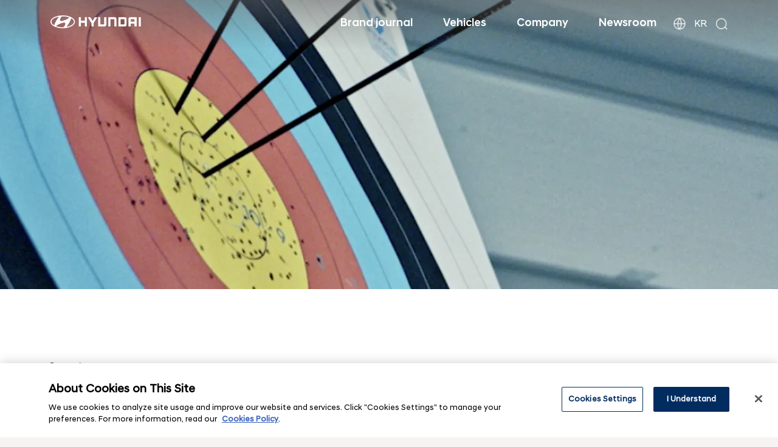

--- FILE ---
content_type: text/html
request_url: https://www.hyundai.com/worldwide/en/brand-journal/lifestyle/archery-sponsorship
body_size: 18618
content:

<!doctype html>
<html lang="en">

<head>
    



<meta http-equiv="X-UA-Compatible" content="IE=edge"/>
<meta charset="utf-8"/>
<meta name="robots" content=""/>


    <title>Advancing archery&#39;s popularity shot for shot</title>

<meta name="keywords" content="HYUNDAI MOTORS"/>
<meta name="description" content="Hyundai is helping popularize archery by supporting the Korean National Team and providing breakthrough training technology."/>
<link rel="icon" href="/etc/designs/hyundai/ww/favicon.ico"/>


    <link rel="alternate" href="https://www.hyundai.com/worldwide/ko/brand-journal/lifestyle/archery-sponsorship" hreflang="ko-KR"/>
    <link rel="alternate" href="https://www.hyundai.com/worldwide/en/brand-journal/lifestyle/archery-sponsorship" hreflang="en-US"/>
    <link rel="alternate" href="https://www.hyundai.com/worldwide/en/brand-journal/lifestyle/archery-sponsorship" hreflang="x-default"/>
    <!-- OneTrust Cookies Consent Notice start for www.hyundai.com/worldwide/en -->
    
        
        
            <script type="text/javascript" src="https://cdn-ukwest.onetrust.com/consent/91427065-0fa8-4a36-9d5e-fcb6f1d43d59/OtAutoBlock.js"></script>
            <script src="https://cdn-ukwest.onetrust.com/scripttemplates/otSDKStub.js" type="text/javascript" charset="UTF-8" data-domain-script="91427065-0fa8-4a36-9d5e-fcb6f1d43d59"></script>
        
    
    
    <!-- OneTrust Cookies Consent Notice end for www.hyundai.com/worldwide/en -->




<script type="text/javascript">
    function OptanonWrapper() {
        OneTrust.OnConsentChanged(function() {
            window.location.reload();
        });
    }
</script>


<link rel="canonical" href="https://www.hyundai.com/worldwide/en/brand-journal/lifestyle/archery-sponsorship" id="canonical-setting-value"/>



<meta property="og:site_name" content="HYUNDAI MOTORS" id="og-sitename-value"/>

<meta property="og:type" content="website" id="og-type-value"/>
<meta property="og:url" content="https://www.hyundai.com/worldwide/en/brand-journal/lifestyle/archery-sponsorship" id="og-url-value"/>

<meta property="og:title" content="Archery Sponsorship - Hyundai Worldwide" id="og-title-value"/>



<meta property="og:description" content="Hyundai is helping popularize archery by supporting the Korean National Team and providing breakthrough training technology." id="og-description-value"/>



<meta property="og:keywords" content="HYUNDAI MOTORS" id="og-keywords-value"/>


<meta property="og:image" content="https://www.hyundai.com/content/dam/hyundai/ww/en/images/brand-journal/lifestyle/240728-archery-sponsorship/thumbnail/hyundai-archery-sponsorship-social-1.jpg" id="og-image-value"/>




<meta name="twitter:card" content="summary_large_image"/>


<meta name="twitter:url" content="https://www.hyundai.com/worldwide/en/brand-journal/lifestyle/archery-sponsorship" id="twitter-url-value"/>

<meta name="twitter:title" content="Archery Sponsorship - Hyundai Worldwide" id="twitter-title-value"/>



<meta name="twitter:description" content="Hyundai is helping popularize archery by supporting the Korean National Team and providing breakthrough training technology." id="twitter-discription-value"/>


<meta name="twitter:image" content="https://www.hyundai.com/content/dam/hyundai/ww/en/images/brand-journal/lifestyle/240728-archery-sponsorship/thumbnail/hyundai-archery-sponsorship-social-1.jpg" id="twitter-image-value"/>



<meta itemprop="url" content="https://www.hyundai.com/worldwide/en/brand-journal/lifestyle/archery-sponsorship" id="schema-url-value"/>
<meta itemprop="name" content="Archery Sponsorship - Hyundai Worldwide" id="schema-name-value"/>
<meta itemprop="description" content="Hyundai is helping popularize archery by supporting the Korean National Team and providing breakthrough training technology." id="schema-discription-value"/>
<meta itemprop="keywords" content="HYUNDAI MOTORS" id="schema-keywords-value"/>

<meta itemprop="image" content="https://www.hyundai.com/content/dam/hyundai/ww/en/images/brand-journal/lifestyle/240728-archery-sponsorship/thumbnail/hyundai-archery-sponsorship-social-1.jpg" id="schema-image-value"/>


<script type="text/javascript">
    if(window.location.hostname === 'www.hyundai.com'){
        if (window.location.pathname.includes('search')) {
            document.querySelector("meta[name='robots']").setAttribute("content", "NOINDEX, NOFOLLOW");
        } else {
            document.querySelector("meta[name='robots']").setAttribute("content", "NOODP, NOYDIR, MAX-IMAGE-PREVIEW:LARGE");
        }
    } else {
        document.querySelector("meta[name='robots']").setAttribute("content", "NOINDEX, NOFOLLOW");
    }
</script>


    <script type="text/plain" class="optanon-category-C0002" src="https://assets.adobedtm.com/712ed68a6e28/7b6ea162ec05/launch-8531bc26e523.min.js" async></script>







<!-- Google Tag Manager -->
<script async type="text/plain" src="https://www.googletagmanager.com/gtm.js?id=GTM-5TQSTBW" class="optanon-category-C0002 "></script>
<script type="text/partytown">
    (function(w,d,s,l,i){w[l]=w[l]||[];w[l].push({'gtm.start':new Date().getTime(),event:'gtm.js'});
    var f=d.getElementsByTagName(s)[0],j=d.createElement(s),dl=l!='dataLayer'?'&l='+l:'';
    j.async=true;j.src='https://www.googletagmanager.com/gtm.js?id='+i+dl;f.parentNode.insertBefore(j,f);})
    (window,document,'script','dataLayer','GTM-5TQSTBW');
</script>
<!-- End Google Tag Manager -->

<!-- TikTok Pixel Code Start -->

<script>

!function (w, d, t) {

  w.TiktokAnalyticsObject=t;var ttq=w[t]=w[t]||[];ttq.methods=["page","track","identify","instances","debug","on","off","once","ready","alias","group","enableCookie","disableCookie","holdConsent","revokeConsent","grantConsent"],ttq.setAndDefer=function(t,e){t[e]=function(){t.push([e].concat(Array.prototype.slice.call(arguments,0)))}};for(var i=0;i<ttq.methods.length;i++)ttq.setAndDefer(ttq,ttq.methods[i]);ttq.instance=function(t){for(

var e=ttq._i[t]||[],n=0;n<ttq.methods.length;n++)ttq.setAndDefer(e,ttq.methods[n]);return e},ttq.load=function(e,n){var r='https://analytics.tiktok.com/i18n/pixel/events.js',o=n&&n.partner;ttq._i=ttq._i||{},ttq._i[e]=[],ttq._i[e]._u=r,ttq._t=ttq._t||{},ttq._t[e]=+new Date,ttq._o=ttq._o||{},ttq._o[e]=n||{};n=document.createElement("script")

;n.type="text/javascript",n.async=!0,n.src=r+"?sdkid="+e+"&lib="+t;e=document.getElementsByTagName("script")[0];e.parentNode.insertBefore(n,e)};

 

 

  ttq.load('CSUNP2RC77UEQKFPJ40G',{limited_data_use:true});

  ttq.page();

}(window, document, 'ttq');

</script>

<!-- TikTok Pixel Code End -->

<!-- Facebook Pixel Code -->
<script type="text/partytown">
    !function(f,b,e,v,n,t,s){if(f.fbq)return;n=f.fbq=function(){n.callMethod?n.callMethod.apply(n,arguments):n.queue.push(arguments)};
    if(!f._fbq)f._fbq=n;n.push=n;n.loaded=!0;n.version='2.0';n.queue=[];t=b.createElement(e);t.async=!0;t.src=v;s=b.getElementsByTagName(e)[0];
    s.parentNode.insertBefore(t,s)}(window,document,'script','https://connect.facebook.net/en_US/fbevents.js');
    fbq('init', '593804601143628');
    fbq('track', 'PageView');
</script>
<noscript>
    <img height="1" width="1" src="https://www.facebook.com/tr?id=593804601143628&ev=PageView&noscript=1" alt=""/>
</noscript>
    
 









    
<script src="/etc.clientlibs/clientlibs/granite/jquery.js"></script>
<script src="/etc.clientlibs/clientlibs/granite/utils.js"></script>








    
  <link rel="stylesheet" href="/etc/designs/hyundai/ww/en/clientlibs/font.min.css" type="text/css">




    
  <link rel="stylesheet" href="/etc/designs/hyundai/ww/en/clientlibs/publish.min.css" type="text/css">



    


    
  <link rel="stylesheet" href="/etc/designs/hyundai/ww/en/clientlibs/unpreload.min.css" type="text/css">





    
  




    
  




    
  



<meta name="viewport" content="width=device-width, initial-scale=1.0, maximum-scale=1.0, user-scalable=no"/>
    
    <script type="text/javascript">
        var langCode = "en_gb";
        Granite.I18n.setLocale(langCode);

        function addLoadEvent(func){
            var oldonload = window.onload;
            if(typeof window.onload != 'function'){
                window.onload = func;
            }else{
                window.onload = function(){
                    oldonload();
                    func();
                }
            }
        }       
    </script>
    

    <script type="text/javascript">
        var digitalData = {
            page : {
                pageInfo : { pageName : "", }
                , attribute : "",
            },
            event : [{
                eventInfo : {eventName : ""}
                , attribute : ""
            }],
            product : [{
                productInfo : {productName : ""}
                , category : {primaryCategory : ""}
                , attribute : ""
            }]
        };

        digitalData.page.pageInfo.pageName              = "brand-journal:lifestyle:archery-sponsorship";
        digitalData.page.attribute                      = "";
        digitalData.event[0].eventInfo.eventName        = "";
        digitalData.event[0].attribute                  = "";
        digitalData.product[0].productInfo.productName  = "";
        digitalData.product[0].category.primaryCategory = "";
        digitalData.product[0].attribute                = "";
    </script>
 







    <script type="application/ld+json">
        {
            "@context"  : "https://schema.org",
            "@type"     : "Article",
            "mainEntityOfPage": {
                "@type" : "WebPage",
                "@id"   : "https://www.hyundai.com/worldwide/en/brand-journal/lifestyle/archery-sponsorship"
            },
            "headline"  : "Archery Sponsorship - Hyundai Worldwide" ,
            "image"     : "https://www.hyundai.com/content/dam/hyundai/ww/en/images/brand-journal/lifestyle/240728-archery-sponsorship/thumbnail/hyundai-archery-sponsorship-social-1.jpg" ,  
            "author"    : {
                "@type" : "Organization",
                "name"  : "Hyundai Motor Company"
            },
            "publisher" : {
                "@type" : "Organization",
                "name"  : "Hyundai Motor Company",
                "logo"  : {
                    "@type" : "ImageObject",
                    "url"   : "https://www.hyundai.com/etc/designs/hyundai/ww/en/images/common/logo.png"
                }
            },
            "datePublished": "2024-07-28"
        }
    </script>









<script type="application/ld+json"> 
    {
        "@context"  : "https://schema.org/",
        "@type"     : "WebSite",
        "name"      : "Hyundai",
        "alternateName" : "hyundai.com",
        "url"       : "https://www.hyundai.com",
        "potentialAction" : {
            "@type"       : "SearchAction",
            "target"      : "{search_term_string}",
            "query-input" : "required name=search_term_string"
        }
    }
</script>




<link rel="stylesheet" type="text/css" href="/etc/designs/hyundai/ww/en/clientlibs/page/component/gnb.min.css"/>
<link rel="stylesheet" type="text/css" href="/etc/designs/hyundai/ww/commonlibs/css/lite-youtube/lite-yt-embed.css"/>
</head>
<body>
    <!-- Google Tag Manager (noscript) -->
    <noscript>
        <iframe src="https://www.googletagmanager.com/ns.html?id=GTM-5TQSTBW" height="0" width="0" style="display:none;visibility:hidden" title="Google Tag Manager (noscript)"></iframe>
    </noscript>
    <!-- End Google Tag Manager (noscript) -->

    
        
    
    
<!-- Header -->



    <div id="skipNavi">
        <a class="skip" href="#gnbMenu" onclick="var t=document.getElementById('gnbMenu');t.tabIndex=-1;t.focus();return false;">Go to menu</a>
        <a class="skip" href="#container" onclick="var t=document.getElementById('container');t.tabIndex=-1;t.focus();return false;">Go to content</a>
    </div>
    <!-- div > gnb s -->
    <div class="gnb" data-isauthor="false" id="gnbMenu">
        <!-- div > gnb >inner s -->
        <div class="inner">
            <!-- div > gnb >inner > logo s -->
            <div class="logo">
                <span class="ir_hidden">Advancing archery&#39;s popularity shot for shot</span>
                <!-- #62227 [AA] 태깅 수정 요청 -->
                <a class="topLogo" href="/worldwide/en" id="topLogo" data-track-name="header" data-track-description="logo">
                    <!-- 220906 modify -->
                    <img src="/etc/designs/hyundai/ww/en/images/common/logo.png" width="155" height="22" alt="hyundai" class="logo-default"/><!-- 220927 modify -->
                    <img src="/content/dam/hyundai/ww/en/images/main/new/common/logo-wh.png" width="155" height="22" alt="hyundai" class="logo-wh"/><!-- 220927 modify -->
                    <!-- //220906 modify -->
                </a>
            </div>
            <!-- div > gnb >inner > logo e -->
            <!-- div > gnb >inner > nav s -->
            <div class="nav">
                <!-- 221213 modify : GNB 내부 h2 -> p 태그 변경 -->
                <p class="ir_hidden">Hyundai Worldwide Global Navigation</p>
                <!-- 220906 add -->
                <ul class="menu">
                    
                        <li class="hasSub">
                            <a data-track-description="tab^Brand journal" data-track-name="header" onclick="clickGnbMenu('', '_self')" target="_self">
                                Brand journal
                            </a>
                            
                            
                                <div class="sub">
                                    <div class="inner"><!-- 220915 add -->
                                        <ul class="dep2">
                                            
                                                <li>
                                                    <a href="/worldwide/en/brand-journal/seasonsgreeting" target="_self" data-track-description="tab^Season&#39;s Greetings" data-track-name="header">Season&#39;s Greetings</a>
                                                </li>
                                            
                                                <li>
                                                    <a href="/worldwide/en/brand-journal/x-blemex" target="_self" data-track-description="tab^Wearable Robot" data-track-name="header">Wearable Robot</a>
                                                </li>
                                            
                                                <li>
                                                    <a href="/worldwide/en/brand-journal/sustainable-vision" target="_self" data-track-description="tab^Sustainable vision" data-track-name="header">Sustainable vision</a>
                                                </li>
                                            
                                                <li>
                                                    <a href="/worldwide/en/brand-journal/mobility-solution" target="_self" data-track-description="tab^Mobility solution" data-track-name="header">Mobility solution</a>
                                                </li>
                                            
                                                <li>
                                                    <a href="/worldwide/en/brand-journal/ioniq" target="_self" data-track-description="tab^IONIQ" data-track-name="header">IONIQ</a>
                                                </li>
                                            
                                                <li>
                                                    <a href="/worldwide/en/brand-journal/lifestyle" target="_self" data-track-description="tab^Lifestyle" data-track-name="header">Lifestyle</a>
                                                </li>
                                            
                                                <li>
                                                    <a href="/worldwide/en/brand-journal/heritage" target="_self" data-track-description="tab^Heritage" data-track-name="header">Heritage</a>
                                                </li>
                                            
                                        </ul>
                                        <div class="imgArea">
                                            
                                                <div class="imgThumb">
                                                    <a href="/worldwide/en/brand-journal/seasonsgreeting" target="_self" data-track-name="main^article" data-track-description="Season’s Greetings^Send New Year wishes">
                                                        <!-- 220831 : width, height, data-media-pc, src modify -->
                                                        <img width="435" height="435" data-media-pc="/content/dam/hyundai/ww/en/images/company/greeting-2026/employees/seasonsgreeting-gnb.jpg" src="/worldwide/en/brand-journal/lifestyle" alt="Season&#39;s Greetings Card thumbnail image"/>
                                                        <!-- //220831 : width, height, data-media-pc, src modify -->
                                                        <div class="tit">
                                                            <!-- 221214 modify : GNB 내부 h2 -> p 태그 변경 (공통 적용)-->
                                                            <p class="category--theme ">Season’s Greetings</p><!-- 221226 modify-->
                                                            <p class="category ">Send New Year wishes</p>
                                                            <!-- //221214 modify : GNB 내부 h2 -> p 태그 변경 (공통 적용)-->
                                                        </div>
                                                    </a>
                                                </div>
                                            
                                                <div class="imgThumb">
                                                    <a href="/worldwide/en/brand-journal/x-blemex" target="_self" data-track-name="main^article" data-track-description="X-ble MEX^X-BLE MEX: &lt;br>When You Sculpt Life &lt;br>With Technology">
                                                        <!-- 220831 : width, height, data-media-pc, src modify -->
                                                        <img width="435" height="435" data-media-pc="/content/dam/hyundai/ww/en/images/brand-journal/campaign/251212-brandedfilm/thumbnail/hyundai-xble-launch-gnb.jpg" src="/worldwide/en/brand-journal/lifestyle" alt="A woman smiling brightly while wearing the X-ble MEX"/>
                                                        <!-- //220831 : width, height, data-media-pc, src modify -->
                                                        <div class="tit">
                                                            <!-- 221214 modify : GNB 내부 h2 -> p 태그 변경 (공통 적용)-->
                                                            <p class="category--theme white">X-ble MEX</p><!-- 221226 modify-->
                                                            <p class="category ">X-BLE MEX: <br />When You Sculpt Life <br />With Technology</p>
                                                            <!-- //221214 modify : GNB 내부 h2 -> p 태그 변경 (공통 적용)-->
                                                        </div>
                                                    </a>
                                                </div>
                                            
                                                <div class="imgThumb">
                                                    <a href="/worldwide/en/brand-journal/sustainable-vision/tree-correspondents-campaign-cannes" target="_self" data-track-name="main^article" data-track-description="Green project^Introducing “Tree Correspondents” &lt;br>– Hyundai gives trees a voice">
                                                        <!-- 220831 : width, height, data-media-pc, src modify -->
                                                        <img width="435" height="435" data-media-pc="/content/dam/hyundai/ww/en/images/brand-journal/tree-correspondents/250723-introducing-tree-correspondents/thumbnail/hyundai-introducing-tree-correspondents-gnb.jpg" src="/worldwide/en/brand-journal/lifestyle" alt="Introducing “Tree Correspondents” – Hyundai gives trees a voice"/>
                                                        <!-- //220831 : width, height, data-media-pc, src modify -->
                                                        <div class="tit">
                                                            <!-- 221214 modify : GNB 내부 h2 -> p 태그 변경 (공통 적용)-->
                                                            <p class="category--theme white">Green project</p><!-- 221226 modify-->
                                                            <p class="category ">Introducing “Tree Correspondents” <br />– Hyundai gives trees a voice</p>
                                                            <!-- //221214 modify : GNB 내부 h2 -> p 태그 변경 (공통 적용)-->
                                                        </div>
                                                    </a>
                                                </div>
                                            
                                                <div class="imgThumb">
                                                    <a href="/worldwide/en/brand-journal/mobility-solution/ces-2026-robotics-exhibition" target="_self" data-track-name="main^article" data-track-description="Robotics^CES 2026: Hyundai Motor Group brings AI Robotics to life at the CES 2026">
                                                        <!-- 220831 : width, height, data-media-pc, src modify -->
                                                        <img width="435" height="435" data-media-pc="/content/dam/hyundai/ww/en/images/brand-journal/mobility-solution/260106-ces-2026-robotics-exhibition/thumbnail/hyundai-ces-robotics-future-gnb.jpg" src="/worldwide/en/brand-journal/lifestyle" alt="Visitors at the CES 2026 explore an exhibition featuring several of Hyundai’s AI robotics innovations."/>
                                                        <!-- //220831 : width, height, data-media-pc, src modify -->
                                                        <div class="tit">
                                                            <!-- 221214 modify : GNB 내부 h2 -> p 태그 변경 (공통 적용)-->
                                                            <p class="category--theme white">Robotics</p><!-- 221226 modify-->
                                                            <p class="category ">CES 2026: Hyundai Motor Group brings AI Robotics to life at the CES 2026</p>
                                                            <!-- //221214 modify : GNB 내부 h2 -> p 태그 변경 (공통 적용)-->
                                                        </div>
                                                    </a>
                                                </div>
                                            
                                                <div class="imgThumb">
                                                    <a href="/worldwide/en/brand-journal/ioniq/design" target="_self" data-track-name="main^article" data-track-description="IONIQ lineup^IONIQ 9 – Crafted for comfort and companionship">
                                                        <!-- 220831 : width, height, data-media-pc, src modify -->
                                                        <img width="435" height="435" data-media-pc="/content/dam/hyundai/ww/en/images/brand-journal/ioniq/251014-ioniq9-design/thumbnail/hyundai-ioniq9-design-gnb.jpg" src="/worldwide/en/brand-journal/lifestyle" alt="IONIQ 9 – Crafted for comfort and companionship"/>
                                                        <!-- //220831 : width, height, data-media-pc, src modify -->
                                                        <div class="tit">
                                                            <!-- 221214 modify : GNB 내부 h2 -> p 태그 변경 (공통 적용)-->
                                                            <p class="category--theme white">IONIQ lineup</p><!-- 221226 modify-->
                                                            <p class="category ">IONIQ 9 – Crafted for comfort and companionship</p>
                                                            <!-- //221214 modify : GNB 내부 h2 -> p 태그 변경 (공통 적용)-->
                                                        </div>
                                                    </a>
                                                </div>
                                            
                                                <div class="imgThumb">
                                                    <a href="/worldwide/en/brand-journal/lifestyle/fifa-kids-drawing-contest" target="_self" data-track-name="main^article" data-track-description="Sports^A youth art contest for the FIFA World Cup 2026™">
                                                        <!-- 220831 : width, height, data-media-pc, src modify -->
                                                        <img width="435" height="435" data-media-pc="/content/dam/hyundai/ww/en/images/brand-journal/lifestyle/251219-fifa-kids-drawing-contest/thumbnail/hyundai-fifa-gnb.jpg" src="/worldwide/en/brand-journal/lifestyle" alt="Example bus image of Be There With Hyundai"/>
                                                        <!-- //220831 : width, height, data-media-pc, src modify -->
                                                        <div class="tit">
                                                            <!-- 221214 modify : GNB 내부 h2 -> p 태그 변경 (공통 적용)-->
                                                            <p class="category--theme white">Sports</p><!-- 221226 modify-->
                                                            <p class="category ">A youth art contest for the FIFA World Cup 2026™</p>
                                                            <!-- //221214 modify : GNB 내부 h2 -> p 태그 변경 (공통 적용)-->
                                                        </div>
                                                    </a>
                                                </div>
                                            
                                                <div class="imgThumb">
                                                    <a href="/worldwide/en/brand-journal/heritage/stellar-sonata-exhibition" target="_self" data-track-name="main^article" data-track-description="Heritage model^STELLAR &amp; SONATA Heritage: The significance of long-lasting relationship">
                                                        <!-- 220831 : width, height, data-media-pc, src modify -->
                                                        <img width="435" height="435" data-media-pc="/content/dam/hyundai/ww/en/images/brand-journal/heritage/250919-stellar-sonata-exhibition/thumbnail/hyundai-stellar-sonata-gnb.jpg" src="/worldwide/en/brand-journal/lifestyle" alt="Hyundai STELLAR PRIMA STUDIO CUT"/>
                                                        <!-- //220831 : width, height, data-media-pc, src modify -->
                                                        <div class="tit">
                                                            <!-- 221214 modify : GNB 내부 h2 -> p 태그 변경 (공통 적용)-->
                                                            <p class="category--theme white">Heritage model</p><!-- 221226 modify-->
                                                            <p class="category ">STELLAR &amp; SONATA Heritage: The significance of long-lasting relationship</p>
                                                            <!-- //221214 modify : GNB 내부 h2 -> p 태그 변경 (공통 적용)-->
                                                        </div>
                                                    </a>
                                                </div>
                                            
                                        </div>
                                        <ul class="hashtag">
                                            
                                                
                                            
                                                
                                            
                                                
                                            
                                                
                                                    <li>
                                                        <!-- <a href="/content/hyundai/worldwide/en/keyword.html?hashtagkey=CES" data-displayname="CES" data-track-name="hashtag" data-track-description="nav_hashtag^CES"> -->
                                                        <a data-displayname="CES" data-track-name="hashtag" data-track-description="nav_hashtag^CES" onclick="fn_move_keyword('CES'); return false;">
                                                            #CES
                                                        </a>
                                                    </li>
                                                
                                                    <li>
                                                        <!-- <a href="/content/hyundai/worldwide/en/keyword.html?hashtagkey=Innovation" data-displayname="Innovation" data-track-name="hashtag" data-track-description="nav_hashtag^Innovation"> -->
                                                        <a data-displayname="Innovation" data-track-name="hashtag" data-track-description="nav_hashtag^Innovation" onclick="fn_move_keyword('Innovation'); return false;">
                                                            #Innovation
                                                        </a>
                                                    </li>
                                                
                                                    <li>
                                                        <!-- <a href="/content/hyundai/worldwide/en/keyword.html?hashtagkey=Robotics" data-displayname="Robotics" data-track-name="hashtag" data-track-description="nav_hashtag^Robotics"> -->
                                                        <a data-displayname="Robotics" data-track-name="hashtag" data-track-description="nav_hashtag^Robotics" onclick="fn_move_keyword('Robotics'); return false;">
                                                            #Robotics
                                                        </a>
                                                    </li>
                                                
                                                    <li>
                                                        <!-- <a href="/content/hyundai/worldwide/en/keyword.html?hashtagkey=Atlas" data-displayname="Atlas" data-track-name="hashtag" data-track-description="nav_hashtag^Atlas"> -->
                                                        <a data-displayname="Atlas" data-track-name="hashtag" data-track-description="nav_hashtag^Atlas" onclick="fn_move_keyword('Atlas'); return false;">
                                                            #Atlas
                                                        </a>
                                                    </li>
                                                
                                                    <li>
                                                        <!-- <a href="/content/hyundai/worldwide/en/keyword.html?hashtagkey=Boston Dynamics" data-displayname="Boston Dynamics" data-track-name="hashtag" data-track-description="nav_hashtag^Boston Dynamics"> -->
                                                        <a data-displayname="Boston Dynamics" data-track-name="hashtag" data-track-description="nav_hashtag^Boston Dynamics" onclick="fn_move_keyword('Boston Dynamics'); return false;">
                                                            #Boston Dynamics
                                                        </a>
                                                    </li>
                                                
                                                    <li>
                                                        <!-- <a href="/content/hyundai/worldwide/en/keyword.html?hashtagkey=SPOT" data-displayname="SPOT" data-track-name="hashtag" data-track-description="nav_hashtag^SPOT"> -->
                                                        <a data-displayname="SPOT" data-track-name="hashtag" data-track-description="nav_hashtag^SPOT" onclick="fn_move_keyword('SPOT'); return false;">
                                                            #SPOT
                                                        </a>
                                                    </li>
                                                
                                                    <li>
                                                        <!-- <a href="/content/hyundai/worldwide/en/keyword.html?hashtagkey=MobED" data-displayname="MobED" data-track-name="hashtag" data-track-description="nav_hashtag^MobED"> -->
                                                        <a data-displayname="MobED" data-track-name="hashtag" data-track-description="nav_hashtag^MobED" onclick="fn_move_keyword('MobED'); return false;">
                                                            #MobED
                                                        </a>
                                                    </li>
                                                
                                                    <li>
                                                        <!-- <a href="/content/hyundai/worldwide/en/keyword.html?hashtagkey=NEXO" data-displayname="NEXO" data-track-name="hashtag" data-track-description="nav_hashtag^NEXO"> -->
                                                        <a data-displayname="NEXO" data-track-name="hashtag" data-track-description="nav_hashtag^NEXO" onclick="fn_move_keyword('NEXO'); return false;">
                                                            #NEXO
                                                        </a>
                                                    </li>
                                                
                                                    <li>
                                                        <!-- <a href="/content/hyundai/worldwide/en/keyword.html?hashtagkey=Game" data-displayname="Game" data-track-name="hashtag" data-track-description="nav_hashtag^Game"> -->
                                                        <a data-displayname="Game" data-track-name="hashtag" data-track-description="nav_hashtag^Game" onclick="fn_move_keyword('Game'); return false;">
                                                            #Game
                                                        </a>
                                                    </li>
                                                
                                                    <li>
                                                        <!-- <a href="/content/hyundai/worldwide/en/keyword.html?hashtagkey=IONIQ" data-displayname="IONIQ" data-track-name="hashtag" data-track-description="nav_hashtag^IONIQ"> -->
                                                        <a data-displayname="IONIQ" data-track-name="hashtag" data-track-description="nav_hashtag^IONIQ" onclick="fn_move_keyword('IONIQ'); return false;">
                                                            #IONIQ
                                                        </a>
                                                    </li>
                                                
                                                    <li>
                                                        <!-- <a href="/content/hyundai/worldwide/en/keyword.html?hashtagkey=for Tomorrow" data-displayname="for Tomorrow" data-track-name="hashtag" data-track-description="nav_hashtag^for Tomorrow"> -->
                                                        <a data-displayname="for Tomorrow" data-track-name="hashtag" data-track-description="nav_hashtag^for Tomorrow" onclick="fn_move_keyword('for Tomorrow'); return false;">
                                                            #for Tomorrow
                                                        </a>
                                                    </li>
                                                
                                                    <li>
                                                        <!-- <a href="/content/hyundai/worldwide/en/keyword.html?hashtagkey=High performance" data-displayname="High performance" data-track-name="hashtag" data-track-description="nav_hashtag^High performance"> -->
                                                        <a data-displayname="High performance" data-track-name="hashtag" data-track-description="nav_hashtag^High performance" onclick="fn_move_keyword('High performance'); return false;">
                                                            #High performance
                                                        </a>
                                                    </li>
                                                
                                                    <li>
                                                        <!-- <a href="/content/hyundai/worldwide/en/keyword.html?hashtagkey=Lifestyle" data-displayname="Lifestyle" data-track-name="hashtag" data-track-description="nav_hashtag^Lifestyle"> -->
                                                        <a data-displayname="Lifestyle" data-track-name="hashtag" data-track-description="nav_hashtag^Lifestyle" onclick="fn_move_keyword('Lifestyle'); return false;">
                                                            #Lifestyle
                                                        </a>
                                                    </li>
                                                
                                                    <li>
                                                        <!-- <a href="/content/hyundai/worldwide/en/keyword.html?hashtagkey=Robotaxi" data-displayname="Robotaxi" data-track-name="hashtag" data-track-description="nav_hashtag^Robotaxi"> -->
                                                        <a data-displayname="Robotaxi" data-track-name="hashtag" data-track-description="nav_hashtag^Robotaxi" onclick="fn_move_keyword('Robotaxi'); return false;">
                                                            #Robotaxi
                                                        </a>
                                                    </li>
                                                
                                                    <li>
                                                        <!-- <a href="/content/hyundai/worldwide/en/keyword.html?hashtagkey=Hyundai Motorstudio" data-displayname="Hyundai Motorstudio" data-track-name="hashtag" data-track-description="nav_hashtag^Hyundai Motorstudio"> -->
                                                        <a data-displayname="Hyundai Motorstudio" data-track-name="hashtag" data-track-description="nav_hashtag^Hyundai Motorstudio" onclick="fn_move_keyword('Hyundai Motorstudio'); return false;">
                                                            #Hyundai Motorstudio
                                                        </a>
                                                    </li>
                                                
                                            
                                                
                                            
                                                
                                            
                                                
                                            
                                        </ul>
                                    </div>
                                </div>
                            
                        </li>
                    
                        <li>
                            <a data-track-description="tab^Vehicles" data-track-name="header" onclick="clickGnbMenu('\/worldwide\/en\/vehicles', '_self')" target="_self">
                                Vehicles
                            </a>
                            
                            
                        </li>
                    
                        <li class="hasSub">
                            <a data-track-description="tab^Company" data-track-name="header" onclick="clickGnbMenu('', '_self')" target="_self">
                                Company
                            </a>
                            
                            
                                <div class="sub">
                                    <div class="inner"><!-- 220915 add -->
                                        <ul class="dep2">
                                            
                                                <li>
                                                    <a href="/worldwide/en/brand-journal/our-vision" target="_self" data-track-description="tab^Philosophy" data-track-name="header">Philosophy</a>
                                                </li>
                                            
                                                <li>
                                                    <a href="/worldwide/en/company/sustainability" target="_self" data-track-description="tab^Sustainability" data-track-name="header">Sustainability</a>
                                                </li>
                                            
                                                <li>
                                                    <a href="/worldwide/en/company/innovation" target="_self" data-track-description="tab^Innovation" data-track-name="header">Innovation</a>
                                                </li>
                                            
                                                <li>
                                                    <a href="/worldwide/en/company/ir" target="_self" data-track-description="tab^Investor Relations" data-track-name="header">Investor Relations</a>
                                                </li>
                                            
                                                <li>
                                                    <a href="/worldwide/en/company/metaverse" target="_self" data-track-description="tab^Metaverse" data-track-name="header">Metaverse</a>
                                                </li>
                                            
                                                <li>
                                                    <a href="/worldwide/en/company/hyundai-world-wide" target="_self" data-track-description="tab^Global distributors" data-track-name="header">Global distributors</a>
                                                </li>
                                            
                                                <li>
                                                    <a href="/worldwide/en/company/contact-us" target="_self" data-track-description="tab^Contact us" data-track-name="header">Contact us</a>
                                                </li>
                                            
                                        </ul>
                                        <div class="imgArea">
                                            
                                                <div class="imgThumb">
                                                    <a href="/worldwide/en/brand-journal/our-vision" target="_self" data-track-name="main^article" data-track-description="Brand^Our vision">
                                                        <!-- 220831 : width, height, data-media-pc, src modify -->
                                                        <img width="435" height="435" data-media-pc="/content/dam/hyundai/ww/en/images/brand/251020-philosophy-our-vision/hyundai-philosophy-gnb-251017.jpg" src="/worldwide/en/brand-journal/lifestyle" alt="Hyundai NEXO driving along a coastal cliff road"/>
                                                        <!-- //220831 : width, height, data-media-pc, src modify -->
                                                        <div class="tit">
                                                            <!-- 221214 modify : GNB 내부 h2 -> p 태그 변경 (공통 적용)-->
                                                            <p class="category--theme white">Brand</p><!-- 221226 modify-->
                                                            <p class="category ">Our vision</p>
                                                            <!-- //221214 modify : GNB 내부 h2 -> p 태그 변경 (공통 적용)-->
                                                        </div>
                                                    </a>
                                                </div>
                                            
                                                <div class="imgThumb">
                                                    <a href="/worldwide/en/company/sustainability/carbon-neutrality-vision" target="_self" data-track-name="main^article" data-track-description="Sustainability^Hyundai Motor Company’s Carbon Neutrality Vision">
                                                        <!-- 220831 : width, height, data-media-pc, src modify -->
                                                        <img width="435" height="435" data-media-pc="/content/dam/hyundai/ww/en/images/company/thumbnail/sustainability-carbon-neutrality-vision-gnb.jpg" src="/worldwide/en/brand-journal/lifestyle" alt="Carbon Neutrality Vision"/>
                                                        <!-- //220831 : width, height, data-media-pc, src modify -->
                                                        <div class="tit">
                                                            <!-- 221214 modify : GNB 내부 h2 -> p 태그 변경 (공통 적용)-->
                                                            <p class="category--theme white">Sustainability</p><!-- 221226 modify-->
                                                            <p class="category ">Hyundai Motor Company’s Carbon Neutrality Vision</p>
                                                            <!-- //221214 modify : GNB 내부 h2 -> p 태그 변경 (공통 적용)-->
                                                        </div>
                                                    </a>
                                                </div>
                                            
                                                <div class="imgThumb">
                                                    <a href="/worldwide/en/company/innovation/future-mobility" target="_self" data-track-name="main^article" data-track-description="Future mobility^Robotics">
                                                        <!-- 220831 : width, height, data-media-pc, src modify -->
                                                        <img width="435" height="435" data-media-pc="/content/dam/hyundai/ww/en/images/company/innovation/gnb-innovation.jpg" src="/worldwide/en/brand-journal/lifestyle" alt="Robotics"/>
                                                        <!-- //220831 : width, height, data-media-pc, src modify -->
                                                        <div class="tit">
                                                            <!-- 221214 modify : GNB 내부 h2 -> p 태그 변경 (공통 적용)-->
                                                            <p class="category--theme white">Future mobility</p><!-- 221226 modify-->
                                                            <p class="category ">Robotics</p>
                                                            <!-- //221214 modify : GNB 내부 h2 -> p 태그 변경 (공통 적용)-->
                                                        </div>
                                                    </a>
                                                </div>
                                            
                                                <div class="imgThumb">
                                                    <a href="/worldwide/en/company/ir" target="_self" data-track-name="main^article" data-track-description="^Investor Relations">
                                                        <!-- 220831 : width, height, data-media-pc, src modify -->
                                                        <img width="435" height="435" data-media-pc="/content/dam/hyundai/ww/en/images/company/thumbnail/ir-calendar-gnb.jpg" src="/worldwide/en/brand-journal/lifestyle" alt="Investor Relations"/>
                                                        <!-- //220831 : width, height, data-media-pc, src modify -->
                                                        <div class="tit">
                                                            <!-- 221214 modify : GNB 내부 h2 -> p 태그 변경 (공통 적용)-->
                                                            <p class="category--theme white"></p><!-- 221226 modify-->
                                                            <p class="category ">Investor Relations</p>
                                                            <!-- //221214 modify : GNB 내부 h2 -> p 태그 변경 (공통 적용)-->
                                                        </div>
                                                    </a>
                                                </div>
                                            
                                                <div class="imgThumb">
                                                    <a href="/worldwide/en/company/metaverse/roblox" target="_self" data-track-name="main^article" data-track-description="Metaverse^Roblox">
                                                        <!-- 220831 : width, height, data-media-pc, src modify -->
                                                        <img width="435" height="435" data-media-pc="/content/dam/hyundai/ww/en/images/company/metaverse/metaverse-gnb.jpg" src="/worldwide/en/brand-journal/lifestyle" alt="The preview image of &#34;Hyundai Future Adventure&#34; in Hyundai&#39;s Roblox world,a global metaverse game. "/>
                                                        <!-- //220831 : width, height, data-media-pc, src modify -->
                                                        <div class="tit">
                                                            <!-- 221214 modify : GNB 내부 h2 -> p 태그 변경 (공통 적용)-->
                                                            <p class="category--theme white">Metaverse</p><!-- 221226 modify-->
                                                            <p class="category ">Roblox</p>
                                                            <!-- //221214 modify : GNB 내부 h2 -> p 태그 변경 (공통 적용)-->
                                                        </div>
                                                    </a>
                                                </div>
                                            
                                                <div class="imgThumb">
                                                    <a href="/worldwide/en/company/hyundai-world-wide" target="_self" data-track-name="main^article" data-track-description="^Global distributors">
                                                        <!-- 220831 : width, height, data-media-pc, src modify -->
                                                        <img width="435" height="435" data-media-pc="/content/dam/hyundai/ww/en/images/company/thumbnail/global-distributor-gnb.jpg" src="/worldwide/en/brand-journal/lifestyle" alt="Global Distributors"/>
                                                        <!-- //220831 : width, height, data-media-pc, src modify -->
                                                        <div class="tit">
                                                            <!-- 221214 modify : GNB 내부 h2 -> p 태그 변경 (공통 적용)-->
                                                            <p class="category--theme white"></p><!-- 221226 modify-->
                                                            <p class="category ">Global distributors</p>
                                                            <!-- //221214 modify : GNB 내부 h2 -> p 태그 변경 (공통 적용)-->
                                                        </div>
                                                    </a>
                                                </div>
                                            
                                                <div class="imgThumb">
                                                    <a href="/worldwide/en/company/contact-us" target="_self" data-track-name="main^article" data-track-description="^Contact us">
                                                        <!-- 220831 : width, height, data-media-pc, src modify -->
                                                        <img width="435" height="435" data-media-pc="/content/dam/hyundai/ww/en/images/company/thumbnail/contact-us-gnb.jpg" src="/worldwide/en/brand-journal/lifestyle" alt="Contact Us"/>
                                                        <!-- //220831 : width, height, data-media-pc, src modify -->
                                                        <div class="tit">
                                                            <!-- 221214 modify : GNB 내부 h2 -> p 태그 변경 (공통 적용)-->
                                                            <p class="category--theme white"></p><!-- 221226 modify-->
                                                            <p class="category ">Contact us</p>
                                                            <!-- //221214 modify : GNB 내부 h2 -> p 태그 변경 (공통 적용)-->
                                                        </div>
                                                    </a>
                                                </div>
                                            
                                        </div>
                                        <ul class="hashtag">
                                            
                                                
                                            
                                                
                                            
                                                
                                            
                                                
                                            
                                                
                                            
                                                
                                            
                                                
                                            
                                        </ul>
                                    </div>
                                </div>
                            
                        </li>
                    
                        <li>
                            <a data-track-description="tab^Newsroom" data-track-name="header" onclick="clickGnbMenu('\/worldwide\/en\/newsroom', '_self')" target="_self">
                                Newsroom
                            </a>
                            
                            
                        </li>
                    
                </ul>
                <!-- // 220906 add -->
                <!-- util menu area s-->
                <ul class="util">
                    <li class="gnbGlobal">
                        
                        <a href="#" class="btnGlobal" data-track-name="header" data-track-description="global"><span class="ir_hidden">Go to Global Distributors page</span></a>
                        
                    </li>
                    <!-- 230203 delete -->
                    <!--
                    <li class="gnbChannel">
                        /* #58514 s - AA 태깅 수정 요청 */
                        <a href="https://channel.hyundai.com/" class="btnChannel" target="_blank" data-track-name="header" data-track-description="channel">220906 modify : class name
                            <span class="ir_hidden">Go to channel hyundai page</span>
                        </a>
                        /* #58514 e - AA 태깅 수정 요청 */
                    </li>
                     -->
                    <!-- //230203 delete -->
                    <li class="gnbLang">
                        
                        
                            <!--s: 221118 delete -->
                            <!-- <a href="#" title="Go to English Website" class="en" data-track-name="header" data-track-description="EN">EN</a> --><!-- 220915 modify : link -->
                            <!--e: 221118 delete -->
                            <a href="/worldwide/ko" title="Go to Korean Website" class="kr" data-track-name="header" data-track-description="KO">KR</a>
                        
                        
                        
                    </li>
                    <!-- search area s -->
                    <li class="search">
                        
                        <button type="button" class="btnOpenSearch" data-track-name="header" data-track-description="search"><span class="ir_hidden">search</span></button>
                        
                        <div class="gnbSearchArea sub">
                            <div class="inner"><!-- 220915 add -->
                                <div class="gnbSearch">
                                    <div class="searchInput">
                                        <span class="ir_hidden">Search</span>
                                        <input type="search" class="inputText" placeholder="Search for a feature here"/>
                                    </div>
                                    <!-- auto search list s -->
                                    <div class="gnbautoSearchList">
                                        <ul class="autoSearch">
                                            <li class="list"><a class="link" href="#"><mark class="keyword">sonata</mark> 2016</a></li>
                                        </ul>
                                    </div>
                                    <!-- auto search list e -->
                                    <button class="btnSearch" id="btnGNBSearch" search-url="/worldwide/en/search"><span class="ir_hidden">search</span></button>
                                    <button class="btnReset"><span class="ir_hidden">reset</span></button>
                                </div>
                                <!-- Popular search words Area s -->
                                <div class="gnbTopic">
                                    <span class="topicTit">Recommended search terms</span>
                                    <div class="topicList">
                                        <!-- #62227 [AA] 태깅 수정 요청 -->
                                        <a href="#" data-word="Atlas" data-track-name="search" data-track-description="recommended^Atlas">Atlas</a>
                                    
                                        <!-- #62227 [AA] 태깅 수정 요청 -->
                                        <a href="#" data-word="MobED" data-track-name="search" data-track-description="recommended^MobED">MobED</a>
                                    
                                        <!-- #62227 [AA] 태깅 수정 요청 -->
                                        <a href="#" data-word="CES" data-track-name="search" data-track-description="recommended^CES">CES</a>
                                    
                                        <!-- #62227 [AA] 태깅 수정 요청 -->
                                        <a href="#" data-word="Robot" data-track-name="search" data-track-description="recommended^Robot">Robot</a>
                                    
                                        <!-- #62227 [AA] 태깅 수정 요청 -->
                                        <a href="#" data-word="Future mobility" data-track-name="search" data-track-description="recommended^Future mobility">Future mobility</a>
                                    
                                        <!-- #62227 [AA] 태깅 수정 요청 -->
                                        <a href="#" data-word="IONIQ 5" data-track-name="search" data-track-description="recommended^IONIQ 5">IONIQ 5</a>
                                    </div>
                                </div>
                                <!-- Popular search words Area e -->
                                <!-- 220914 delete -->
                                <!-- <button class="btnGnbClose icon_close_01_bl"><img alt="Close" src="/content/dam/hyundai/ww/en/images/common/static/btn_search_close.png"></button> -->
                                <!-- //220914 delete -->
                            </div><!-- //220915 add -->
                        </div>
                    </li>
                    <!-- search area e -->
                    <!-- mobile menu s -->
                    <li class="drawerMenu"><button type="button" class="btnDrawerMenu"><span class="ir_hidden">menu</span></button></li>
                    <!-- mobile menu e -->
                </ul>
                <!-- util menu area e-->
            </div>
            <!-- div > gnb >inner > nav e -->
        </div>
        <!-- div > gnb >inner e -->
        <div class="gnbDim"></div><!-- 220913 add : GNB Dim 별도 사용 -->
    </div>
    <!-- div > gnb e -->
    <div class="dimmed"></div>
    
    
    


<script type="text/javascript">
    var dep1 = 0;
    var dep2 = 5;
    var dep3 = 17;
    var dep4 = null;
    var dep5 = null;
    var componentName = "gnb";
</script>

<script src="/etc/designs/hyundai/ww/en/clientlibs/page/component/gnb.min.js"></script>
<script src="/etc/designs/hyundai/ww/commonlibs/component/page/gnb/gnbService.min.js"></script>



<!-- Content -->
<div class="contentWrap pageArticle" id="container">
	
    <!--  START : 200403 add : Insert <style> tag for hard-coded pages -->
    <script>

        // S: 200409 modify
      (function hardCodedArticles(){
        var articleOldPages = [
          "our-brand-vision",
          "technology-with-a-human-heart",
          "last-mile-mobility",
          "an-icon-from-the-past",
          "45",
          "h2-economy",
          "easy-life-with-smart-technology",
          "growing-a-dream",
          "ces-2020-live-streaming",
          "the-autonomous-cafe",
          "ces-2020",
          "2ndfirststeps",
          "e-scooter-skate-park",
          "hyundai-bts-campaign",
          "designers-of-sound",
          "time-to-stop-wasting-time",
          "hyundai-bts-newyork",
          "why-hyundai-craves-sports-partnerships",
          "twinkle-twinkle-little-car",
          "humanity-in-times-of-hardship",
          "buckle-up-flatten-curve",
          "driving-change",
          "restyle-w-maria-cornejo",
          "global-marketing-awards-2019",
          "cafe-stories-vol1",
          "mmca-hyundai-motor-series-2019-park-chan-kyong",
          "2019-fia-world-rally-championship-winner",
          "a-road-trip-to-sustainability",
          "classrooms-in-the-wild",
          "hyundai-redbull-canyoumakeit",
          "this-is-us",
        ];
        var cssText = "<style>@media print, screen and (min-width: 741px){.rich-text-script .wrap-cols-multiW [class*=\"col\"].center{margin-left: auto; margin-right: auto;}/* Multi Width Columns - cross align */.rich-text-script .wrap-cols-multiW[class*=\"align-cross\"]{margin-top: -8px; margin-bottom: -75px;}.rich-text-script .wrap-cols-multiW[class*=\"align-cross\"] [class*=\"col\"]{box-sizing: content-box;} .rich-text-script .wrap-cols-multiW.align-cross > [class*=\"col\"] {z-index: 2;} .rich-text-script .wrap-cols-multiW[class*=\"align-cross\"] [class*=\"col\"] [class*=\"col\"]{margin: 0 auto;} .rich-text-script .wrap-cols-multiW.align-cross-rvrs{flex-direction: row-reverse;} .rich-text-script .wrap-cols-multiW .col-2w{width: 192px;} .rich-text-script .wrap-cols-multiW .col-3w{width: 256px;} .rich-text-script .wrap-cols-multiW .col-3w-f{width: 288px;} .rich-text-script .wrap-cols-multiW .col-4w{width: 352px;} .rich-text-script .wrap-cols-multiW .col-4w-f{width: 384px;} .rich-text-script .wrap-cols-multiW .col-5w{width: 448px;} .rich-text-script .wrap-cols-multiW .col-6w{width: 544px;} .rich-text-script .wrap-cols-multiW .col-7w{width: 640px;} .rich-text-script .wrap-cols-multiW .col-7w-f{width: 672px;} .rich-text-script .wrap-cols-multiW .col-8w{width: 736px;} .rich-text-script .wrap-cols-multiW .col-9w{width: 832px;} .rich-text-script .wrap-cols-multiW .col-10w{width: 928px;} /* cross align - common case */ .rich-text-script .wrap-cols-multiW.align-cross .col-6w + .col-8w{padding-right: 0;} /* cross align - each case : 191224 modify*/ .rich-text-script .wrap-cols-multiW.align-cross .col-4w + .col-8w .col-6w{padding-top: 66px;} .rich-text-script .wrap-cols-multiW.align-cross .col-6w + .col-4w, .rich-text-script .wrap-cols-multiW.align-cross .col-6w + .col-6w, .rich-text-script .wrap-cols-multiW.align-cross-rvrs .col-10w + .col-2w .col-4w, .rich-text-script .wrap-cols-multiW.align-cross .col-2w + .col-10w .col-8w.imgArea, .rich-text-script .wrap-cols-multiW.align-cross-rvrs .col-8w + .col-4w{margin-top: 119px;} .rich-text-script .wrap-cols-multiW.align-cross .col-4w + .col-8w.imgArea, .rich-text-script .wrap-cols-multiW.align-cross .col-4w-f + .col-8w.imgArea{z-index: 1; margin: 131px 0 0 0;} .rich-text-script .wrap-cols-multiW.align-cross-rvrs .col-6w + .col-6w .col-8w{ margin: 131px 0 0 0;} .rich-text-script .wrap-cols-multiW.align-cross-rvrs .col-6w + .col-6w, .rich-text-script .wrap-cols-multiW.align-cross .col-2w + .col-10w{z-index: 1;}}\@media print, screen and \(max-width: 740px\){ .rich-text-script .wrap-cols-multiW[class*=\"align-cross\"] [class*=\"col\"]{position: relative;} .rich-text-script .wrap-cols-multiW[class*=\"align-cross\"] [class*=\"col\"].half{z-index: 2;} .rich-text-script .wrap-cols-multiW [class*=\"col\"][class*=\"bg\"].txtArea{padding: 17px 15px;}/* 191115 add - new case \(overview component\) */ .area-cols .colTit{font-size: 15px;} .rich-text-script .wrap-cols-multiW > [class*=\"col\"]:not(.vtc){width:100%;} .rich-text-script .wrap-cols-multiW [class*=\"col\"].half{width:calc\(50% - 5px\);} .rich-text-script .wrap-cols-multiW [class*=\"col\"].half + .half{margin-left: 10px;} .rich-text-script .wrap-cols-multiW [class*=\"col\"][class*=\"w-f\"]{margin-bottom: 0;} /* cross align - each case : 191224 modify */ .rich-text-script .wrap-cols-multiW[class*=\"align-cross\"] > .col-4w:first-child{margin-bottom: 25px;} .rich-text-script .wrap-cols-multiW[class*=\"align-cross\"] > [class*=\"col\"]{overflow: visible;} .rich-text-script .wrap-cols-multiW.align-cross .col-6w.imgArea + .col-6w .col-4w{margin-left: calc\(50% + 5px\);} .rich-text-script .wrap-cols-multiW.align-cross-rvrs .col-10w:not\(.imgArea\) + .col-2w .col-4w{margin: -77px 0 0 8.625%;} .rich-text-script .wrap-cols-multiW.align-cross .col-6w:not(.imgArea) +.col-6w .col-4w, .rich-text-script .wrap-cols-multiW.align-cross .col-6w +.col-6w.half, .rich-text-script .wrap-cols-multiW.align-cross .col-6w:not\(.imgArea\) +.col-6w .col-4w{margin: -77px 0 0 43.105%; } .rich-text-script .wrap-cols-multiW.align-cross .col-4w-f .col-6w.half, .rich-text-script .wrap-cols-multiW.align-cross .col-4w:first-child .col-6w.half, .rich-text-script .wrap-cols-multiW.align-cross .col-2w:first-child .col-4w.half{margin: 0 0 -57px 8.625%;} .rich-text-script .wrap-cols-multiW.align-cross-rvrs .col-6w:first-child{margin: 0 0 -57px 43.105%;} .rich-text-script .wrap-cols-multiW.align-cross .col-6w:first-child .col-8w .desc{position: absolute; width: 40%;}}/*****	START : ARTICLE COMPONENTS *****/\@media print, screen and \(min-width: 741px\){  /* article layout */ .pageArticle .rich-text-script .cmpnt-tit + [class*=cmpnt-]:not\(.noMargin\){margin-top: 100px;}}\@media print, screen and \(max-width: 740px\){  /* article layout */ .pageArticle .rich-text-script .cmpnt-tit + [class*=cmpnt-]:not\(.noMargin\){margin-top: 60px;}}/* Article component - Headline */.rich-text-script .cmpnt-tit [class*=\"tit-\"]:not\(p\){color: #002c5f;}.rich-text-script .bgBl .cmpnt-tit [class*=\"tit-\"]:not\(p\){color: #fff}/* Article component - Single Content */\@media print, screen and \(min-width: 741px\){ .rich-text-script .cmpnt-media .imgArea{width: auto;} .rich-text-script .cmpnt-media.full > img{margin-left: 50%; transform: translateX\(-50%\);}}\@media print, screen and \(max-width: 740px\){ .rich-text-script .cmpnt-media iframe{width: 100%;}}/* Article component - QUOTE text */.rich-text-script .cmpnt-quote .quoteArea{ color: #002c5f; text-align: center;}.rich-text-script .cmpnt-quote .quoteArea .desc + .desc.small-2{display: block; font-style: normal;}\@media print, screen and \(min-width: 741px\){ .rich-text-script .cmpnt-quote .quoteArea .desc + .desc.small-2{margin-top: 30px; font-size: 15px; }}\@media print, screen and \(max-width: 740px\){ .rich-text-script .cmpnt-quote .quoteArea .desc + .desc.small-2{margin-top: 14px; font-size: 12px;}}/* Article Component - Gallery */.pageArticle .rich-text-script .cmpnt-gallery .slideWrap{padding-bottom: 64px;}/* control */.pageArticle .rich-text-script .cmpnt-gallery .swiper-control{display: flex; position: absolute; bottom: 0;}\@media print, screen and \(min-width: 741px\){ .pageArticle .rich-text-script .cmpnt-gallery .swiper-slide .img-sub img{max-height: 275px;} /* control */ .pageArticle .rich-text-script .cmpnt-gallery .slideWrap{padding-bottom: 0;} .pageArticle .rich-text-script .cmpnt-gallery .swiper-control{display:none; right: 497px;}}\@media print, screen and \(max-width: 740px\){ .pageArticle .rich-text-script .cmpnt-gallery .swiper-slide{overflow: hidden; max-height: 62.5vw;} /* control */ .pageArticle .rich-text-script .cmpnt-gallery .swiper-control{right: 15px;}} /* interview */ .cmpnt-interview dt.txtArea > .desc{font-size: 18px; font-family: \"HyundaiMedium\", \"HyundaiKRMedium\"; line-height: 1.5em;}</style> ";
        // E: 200409 modify
        var splitUrl = window.location.href.split("/"),
            pageName = splitUrl[splitUrl.length-1].split(".html")[0];

        articleOldPages.map(function(each){
          if(each === pageName){
            document.querySelector("head").innerHTML += cssText;
          }
        });
      })();
    </script>
    <!--  END : 200403 add : Insert <style> tag for hard-coded pages -->
    <article>
        <!-- Article Stage component -->
        
<div class="cmpnt-media full" style="padding-bottom: 20px;" data-style-pc="padding-bottom: 20px;" data-style-mobile="padding-bottom: 15px;">
    <!-- 200409 .imgArea add -->
    <div class="imgArea">
        <!-- //200409 .imgArea add -->
        
        <img src="/content/dam/hyundai/ww/en/images/brand-journal/lifestyle/240728-archery-sponsorship/hyundai-archery-sponsorship-stg-pc-1.jpg" data-media-pc="/content/dam/hyundai/ww/en/images/brand-journal/lifestyle/240728-archery-sponsorship/hyundai-archery-sponsorship-stg-pc-1.jpg" data-media-mobile="/content/dam/hyundai/ww/en/images/brand-journal/lifestyle/240728-archery-sponsorship/hyundai-archery-sponsorship-stg-m-1.jpg" alt="An archery target in close-up with three arrows in the bullseye circle."/>
        
        <!-- 200409 .imgArea add -->
    </div>
    <!-- //200409 .imgArea add -->
</div>

        <!-- Breadcrumb component -->
        <!-- parsys-->
        




    
    
    <div class="intro">
<div class="cmpnt-intro">
    <div class="contBox-2">
        <div class="txtArea">
            <div class="articleTit tit-big">
                <span class="category">Sports</span>
                
                    <h1>
                        Advancing archery's popularity shot for shot
                    </h1>
                
                
            </div>
            <dl class="desc small-2">
                
            </dl>
            <p class="desc small-1 icon-time">6 minute read</p>
            <p class="desc tit-sub br-m">Archery is a sport in which years of training, continual skill-sharpening, and countless hours spent focusing on one goal all come down to an exhilarating 1.3 seconds. In this &quot;heartbeat&quot; of a moment, new world records can be set and history made. As a skill that has been practiced since ancient times, archery continues to captivate people worldwide with its precision, inner focus, and elegance.</p>
        </div>
    </div>
</div></div>


    
    
    <div class="text-image">
<!--
  ## properties.type 1, 2
    [ Title Text Left ]
    [ Title Text Right ]
-->

<!--
  ## properties.type 3, 4
    [ Text + Image Left ]
    [ Text + Image Right ]
-->

    

  
  
    <div class="cmpnt-cont-cols mtNormal">
  
    <div class="contBox-2 wrap-cols-multiW right">
      <div class="col-6w txtArea middle">
        <h2 class="tit-small black">Our aim – elevating the game</h2>
        
        <p class="desc">As a dedicated supporter of archery for 40 years, we at Hyundai continue to promote and popularize the sport. We take great pride in equipping and helping train the Korean national team with game-changing technology that can also be found in our automotive innovations. Additionally, we host special events to bring the sport closer to people and showcase its many exciting facets.</p>
        
            
        
      </div>
      
        
      
    </div>
  </div>

<!--
  ## properties.type 5
    [ Text Interview ]
-->
</div>


    
    
    <div class="text-image">
<!--
  ## properties.type 1, 2
    [ Title Text Left ]
    [ Title Text Right ]
-->

<!--
  ## properties.type 3, 4
    [ Text + Image Left ]
    [ Text + Image Right ]
-->

    

  
  
    <div class="cmpnt-cont-cols mtNormal">
  
    <div class="contBox-2 wrap-cols-multiW left">
      <div class="col-6w txtArea middle">
        
        
        
        
            
        
      </div>
      
        <div class="col-6w imgArea vtc">
          
              <div class="imgBox">
                <img data-media-pc="/content/dam/hyundai/ww/en/images/brand-journal/lifestyle/240728-archery-sponsorship/hyundai-archery-sponsorship-01-archer-pc.jpg" data-media-mobile="/content/dam/hyundai/ww/en/images/brand-journal/lifestyle/240728-archery-sponsorship/hyundai-archery-sponsorship-01-archer-m.jpg" alt="A female archer concentrates before shooting her bow"/>
				<!--<img src="/content/dam/hyundai/ww/en/images/brand-journal/lifestyle/240728-archery-sponsorship/hyundai-archery-sponsorship-01-archer-pc.jpg" data-media-pc="/content/dam/hyundai/ww/en/images/brand-journal/lifestyle/240728-archery-sponsorship/hyundai-archery-sponsorship-01-archer-pc.jpg" data-media-mobile="/content/dam/hyundai/ww/en/images/brand-journal/lifestyle/240728-archery-sponsorship/hyundai-archery-sponsorship-01-archer-m.jpg" alt="A female archer concentrates before shooting her bow"> -->
                
              </div>
          
          
        </div>
      
    </div>
  </div>

<!--
  ## properties.type 5
    [ Text Interview ]
-->
</div>


    
    
    <div class="text-quote">
<div class="cmpnt-quote mtNormal">
    <div class="contBox-2 wrap-cols-multiW noClass">
        <div class="col-6w quoteArea colorhb">
            <h2 class="desc">
                By partnering up, we hope to contribute to advancing the sport and achieve our vision of progress for humanity together.
                <span class="desc small-2">Jaehoon Chang, President and Chief Executive Officer of Hyundai Motor Company</span>
            </h2>
        </div>
        <div class="col-6w txtArea">
            <p class="desc"><h2 class="tit-small black">The science of bulls eyes</h2> 
<p class="desc">Archery tournaments have been around for over 500 years as a documented sport. It has also been an Olympic discipline from almost the very beginning. A lot has happened since then, and today, archery is as &quot;high-tech&quot; as any other competitive sport. At Hyundai, archery has always held a special significance.<br />
Ever since we started promoting competitive archery and fostering the Korean national team, we have used the same engineering curiosity and excellence that goes into all our vehicles to develop the sport. Today, our domestically produced archery equipment is sought after and appreciated by various international teams. Our technological support now covers every aspect of the sport, from state-of-the-art shooting machines to a Camera-based heart rate sensor, Customized 3D-printed bow grips, and much more.</p></p>
        </div>
    </div>
</div></div>


    
    
    <div class="media-img-video">
<div class="cmpnt-media mtNormal big">
    <div class="contBox-2">
        
        <div class="imgArea">
            
                <img data-media-pc="/content/dam/hyundai/ww/en/images/brand-journal/lifestyle/240728-archery-sponsorship/hyundai-archery-sponsorship-02-bullseye-pc-1.jpg" data-media-mobile="/content/dam/hyundai/ww/en/images/brand-journal/lifestyle/240728-archery-sponsorship/hyundai-archery-sponsorship-02-bullseye-m-1.jpg" alt="The High-Precision Shooting Machine for Recurve &amp; Compound Archery in profile"/>
            
            
            
            
        </div>
    </div>
</div></div>


    
    
    <div class="text-image">
<!--
  ## properties.type 1, 2
    [ Title Text Left ]
    [ Title Text Right ]
-->

<!--
  ## properties.type 3, 4
    [ Text + Image Left ]
    [ Text + Image Right ]
-->

    

  
  
    <div class="cmpnt-cont-cols mtNormal">
  
    <div class="contBox-2 wrap-cols-multiW left">
      <div class="col-6w txtArea middle">
        <h2 class="tit-small black">Advanced shooting machines keep archers on target</h2>
        
        <p class="desc">We at Hyundai have always taken a proactive approach to introducing cutting-edge technology for the benefit of athletes. To help archers train under any circumstance and perfect their skills, we developed two unique state-of-the-art arrow-shooting machines whose function and performance are as captivating as their looks.</p>
        
            
        
      </div>
      
        
      
    </div>
  </div>

<!--
  ## properties.type 5
    [ Text Interview ]
-->
</div>


    
    
    <div class="text-image">
<!--
  ## properties.type 1, 2
    [ Title Text Left ]
    [ Title Text Right ]
-->

<!--
  ## properties.type 3, 4
    [ Text + Image Left ]
    [ Text + Image Right ]
-->

    

  
  
    <div class="cmpnt-cont-cols mtNormal">
  
    <div class="contBox-2 wrap-cols-multiW right">
      <div class="col-6w txtArea middle">
        
        
        
        
            
        
      </div>
      
        <div class="col-6w imgArea ">
          
              <div class="imgBox">
                <img data-media-pc="/content/dam/hyundai/ww/en/images/brand-journal/lifestyle/240728-archery-sponsorship/hyundai-archery-sponsorship-03-high-precision-shooting-machine-pc.jpg" data-media-mobile="/content/dam/hyundai/ww/en/images/brand-journal/lifestyle/240728-archery-sponsorship/hyundai-archery-sponsorship-03-high-precision-shooting-machine-m.jpg" alt="The High-Precision Shooting Machine for Recurve &amp; Compound Archery in profile"/>
				<!--<img src="/content/dam/hyundai/ww/en/images/brand-journal/lifestyle/240728-archery-sponsorship/hyundai-archery-sponsorship-03-high-precision-shooting-machine-pc.jpg" data-media-pc="/content/dam/hyundai/ww/en/images/brand-journal/lifestyle/240728-archery-sponsorship/hyundai-archery-sponsorship-03-high-precision-shooting-machine-pc.jpg" data-media-mobile="/content/dam/hyundai/ww/en/images/brand-journal/lifestyle/240728-archery-sponsorship/hyundai-archery-sponsorship-03-high-precision-shooting-machine-m.jpg" alt="The High-Precision Shooting Machine for Recurve &amp; Compound Archery in profile"> -->
                
              </div>
          
          
        </div>
      
    </div>
  </div>

<!--
  ## properties.type 5
    [ Text Interview ]
-->
</div>


    
    
    <div class="text-image">
<!--
  ## properties.type 1, 2
    [ Title Text Left ]
    [ Title Text Right ]
-->

<!--
  ## properties.type 3, 4
    [ Text + Image Left ]
    [ Text + Image Right ]
-->

    

  
  
    <div class="cmpnt-cont-cols mtNormal">
  
    <div class="contBox-2 wrap-cols-multiW right">
      <div class="col-6w txtArea middle">
        <h2 class="tit-small black">High-precision shooting machine for Recurve &amp; Compound Archery</h2>
        
        <p class="desc">Imagine a piece of technology that can precisely hit the same spot on a target from 70 meters away, thus simulating the accuracy of an actual competition. Our High-precision shooting machine for Recurve &amp; Compound Archery does just that. This eye-catching machine features a precision actuator that can consistently fire arrows at angles and intensities preset in advance. The angle, height, and direction of each shot are determined by the proportion of each athlete. Usually, 24 arrows are shot at a time, with 10% of the arrows determined to be defective. This unique feature helps archers to accurately select the highest quality arrows among those used in the competition. Moreover, athletes can detect any abnormalities in their bow beforehand by analyzing the draw force curve of the bow.
<br /><br />
<a href="https://www.youtube.com/shorts/OKXtz9r5U1M" target="_blank" style="color: blue;">See how our High-precision shooting machine helps check arrow efficiency</a></p>
        
            
        
      </div>
      
        
      
    </div>
  </div>

<!--
  ## properties.type 5
    [ Text Interview ]
-->
</div>


    
    
    <div class="text-image">
<!--
  ## properties.type 1, 2
    [ Title Text Left ]
    [ Title Text Right ]
-->

<!--
  ## properties.type 3, 4
    [ Text + Image Left ]
    [ Text + Image Right ]
-->

    

  
  
    <div class="cmpnt-cont-cols mtNormal">
  
    <div class="contBox-2 wrap-cols-multiW left">
      <div class="col-6w txtArea middle">
        <h2 class="tit-small black">Self-adjusting shooting robot</h2>
        
        <p class="desc">Sometimes, the best sparring partner has a high-tech heart, like our Self-adjusting shooting robot. Created to recreate authentic outdoor environmental conditions, it responds especially to wind and the distribution of arrow scores and adjusts itself to ensure the arrow hits the center. Among its many advantages is that the training experience is just like an actual match. Moreover, archers can compete against the machine one-on-one in a tournament-like atmosphere and perform like never before.
<br /><br />
In terms of boundary-pushing engineering, both shooting machines demonstrate our constant advancement and dedication to precise robot control technology. As pioneers in robot automation, we are committed to continually finding new application areas where this promising technology can improve manufacturing, product value, and quality of life. An example is our Automatic Charging Robot (ACR), which uses the same robotic arm technology and camera innovation to automatically charge EVs.
<br /><br />
<a href="https://www.youtube.com/shorts/MVEehGgHuJM" target="_blank" style="color: blue;">Our Self-adjusting shooting robot helps archers simulate real matches</a></p>
        
            
        
      </div>
      
        <div class="col-6w imgArea vtc">
          
              <div class="imgBox">
                <img data-media-pc="/content/dam/hyundai/ww/en/images/brand-journal/lifestyle/240728-archery-sponsorship/hyundai-archery-sponsorship-04-archer-and-shooting-machine-pc.jpg" data-media-mobile="/content/dam/hyundai/ww/en/images/brand-journal/lifestyle/240728-archery-sponsorship/hyundai-archery-sponsorship-04-archer-and-shooting-machine-m.jpg" alt="A female archer stands next to the Target Recognition Shooting Robot and practices "/>
				<!--<img src="/content/dam/hyundai/ww/en/images/brand-journal/lifestyle/240728-archery-sponsorship/hyundai-archery-sponsorship-04-archer-and-shooting-machine-pc.jpg" data-media-pc="/content/dam/hyundai/ww/en/images/brand-journal/lifestyle/240728-archery-sponsorship/hyundai-archery-sponsorship-04-archer-and-shooting-machine-pc.jpg" data-media-mobile="/content/dam/hyundai/ww/en/images/brand-journal/lifestyle/240728-archery-sponsorship/hyundai-archery-sponsorship-04-archer-and-shooting-machine-m.jpg" alt="A female archer stands next to the Target Recognition Shooting Robot and practices "> -->
                
              </div>
          
          
        </div>
      
    </div>
  </div>

<!--
  ## properties.type 5
    [ Text Interview ]
-->
</div>


    
    
    <div class="text-image">
<!--
  ## properties.type 1, 2
    [ Title Text Left ]
    [ Title Text Right ]
-->

<!--
  ## properties.type 3, 4
    [ Text + Image Left ]
    [ Text + Image Right ]
-->

    

  
  
    <div class="cmpnt-cont-cols mtNormal">
  
    <div class="contBox-2 wrap-cols-multiW right">
      <div class="col-6w txtArea middle">
        <h2 class="tit-small black">Customized grips via 3D printing</h2>
        
        <p class="desc">The right equipment is just as crucial to an archer as training. Even small factors can impede the relationship between the bow, arrow, and outcomes. To ensure that both archers and their equipment function as one, we took the customizable freedom of 3D printing to offer perfectly adapted and individualized grips. During the course of their service lifetime, grips can undergo considerable stress and gradual wear. Often, when archers try to mend them themselves, the results can impact their performance. 3D scanning and printing are optimally tailored to the individual's hand shape and can be made of various materials according to their preference. So that they can have precision like never before.
<br /><br />
Creating components using 3D printing has also become an essential part of the automotive manufacturing process. Just like designing a new bow or grip, the first step is creating a clay model of a car or component, which is then thoroughly scanned using a 3D scanner. The gathered information is then translated into the final product, which is used and enjoyed by both archers and automotive enthusiasts.
<br /><br />
<a href="https://www.youtube.com/shorts/FZwCgubvzlU" target="_blank" style="color: blue;">
Discover how 3D printing is helping customize archer's grips</a></p>
        
            
        
      </div>
      
        <div class="col-6w imgArea vtc">
          
              <div class="imgBox">
                <img data-media-pc="/content/dam/hyundai/ww/en/images/brand-journal/lifestyle/240728-archery-sponsorship/hyundai-archery-sponsorship-05-customized-equipment-pc.jpg" data-media-mobile="/content/dam/hyundai/ww/en/images/brand-journal/lifestyle/240728-archery-sponsorship/hyundai-archery-sponsorship-05-customized-equipment-m.jpg" alt="A customized grip made using 3D printing"/>
				<!--<img src="/content/dam/hyundai/ww/en/images/brand-journal/lifestyle/240728-archery-sponsorship/hyundai-archery-sponsorship-05-customized-equipment-pc.jpg" data-media-pc="/content/dam/hyundai/ww/en/images/brand-journal/lifestyle/240728-archery-sponsorship/hyundai-archery-sponsorship-05-customized-equipment-pc.jpg" data-media-mobile="/content/dam/hyundai/ww/en/images/brand-journal/lifestyle/240728-archery-sponsorship/hyundai-archery-sponsorship-05-customized-equipment-m.jpg" alt="A customized grip made using 3D printing"> -->
                
              </div>
          
          
        </div>
      
    </div>
  </div>

<!--
  ## properties.type 5
    [ Text Interview ]
-->
</div>


    
    
    <div class="text-image">
<!--
  ## properties.type 1, 2
    [ Title Text Left ]
    [ Title Text Right ]
-->

<!--
  ## properties.type 3, 4
    [ Text + Image Left ]
    [ Text + Image Right ]
-->

    

  
  
    <div class="cmpnt-cont-cols mtNormal">
  
    <div class="contBox-2 wrap-cols-multiW left">
      <div class="col-6w txtArea middle">
        <h2 class="tit-small black">Camera-based heart rate sensor</h2>
        
        <p class="desc">Archery is all about focus and inner peace. Our Camera-based heart rate sensor helps archers stay in their optimal zone by measuring, recording, and analyzing their heart rate. Unlike conventional measurement-taking devices, this new technology measures by calculating the color of an archer's face as it changes in sync with their heartbeat. The system can measure over 10 meters away without having to attach any device to the athlete. With each shot, the system compiles and displays all relevant data on a screen, enabling effective real-time evaluation and eventual correction. So that they can focus like never before.
<br /><br />
Our cutting-edge facial measuring technology can do more than just help archers concentrate. It can also read a person’s emotional state to help them relax and focus, like with our Emotion Adaptive Vehicle Control (EAVC) system. By using AI's quick analytic power, the system can optimize a car’s environment based on information from both inside and outside the vehicle.
<br /><br />
<a href="https://www.youtube.com/shorts/chiuyRvSRVE" target="_blank" style="color: blue;">Watch how our heart rate sensor keeps archers in their optimal zone</a></p>
        
            
        
      </div>
      
        <div class="col-6w imgArea vtc">
          
              <div class="imgBox">
                <img data-media-pc="/content/dam/hyundai/ww/en/images/brand-journal/lifestyle/240728-archery-sponsorship/hyundai-archery-sponsorship-06-archer-pose-pc.jpg" data-media-mobile="/content/dam/hyundai/ww/en/images/brand-journal/lifestyle/240728-archery-sponsorship/hyundai-archery-sponsorship-06-archer-pose-m.jpg" alt="A female archer is practicing"/>
				<!--<img src="/content/dam/hyundai/ww/en/images/brand-journal/lifestyle/240728-archery-sponsorship/hyundai-archery-sponsorship-06-archer-pose-pc.jpg" data-media-pc="/content/dam/hyundai/ww/en/images/brand-journal/lifestyle/240728-archery-sponsorship/hyundai-archery-sponsorship-06-archer-pose-pc.jpg" data-media-mobile="/content/dam/hyundai/ww/en/images/brand-journal/lifestyle/240728-archery-sponsorship/hyundai-archery-sponsorship-06-archer-pose-m.jpg" alt="A female archer is practicing"> -->
                
              </div>
          
          
        </div>
      
    </div>
  </div>

<!--
  ## properties.type 5
    [ Text Interview ]
-->
</div>


    
    
    <div class="text-image">
<!--
  ## properties.type 1, 2
    [ Title Text Left ]
    [ Title Text Right ]
-->

<!--
  ## properties.type 3, 4
    [ Text + Image Left ]
    [ Text + Image Right ]
-->

    

  
  
    <div class="cmpnt-cont-cols mtNormal">
  
    <div class="contBox-2 wrap-cols-multiW right">
      <div class="col-6w txtArea middle">
        <h2 class="tit-small black">Multi-camera posture analysis system</h2>
        
        <p class="desc">An archer's stance is crucial and forms the foundation of every successful shot. To ensure optimal posture, we created a Multi-camera posture analysis system. The advanced system with cutting-edge optics provides immediate feedback on an athlete's standing position by recording and displaying top and front-view videos, which were previously difficult for archers to check, having once fired their bow. So that they can shoot like never before.
<br /><br />
Similar camera assistance technology is also found in our Surround View Monitor(SVM) feature, which helps drivers park by allowing them to see around their vehicle.
<br /><br />
<a href="https://www.youtube.com/shorts/VQuMkmUXFos" target="_blank" style="color: blue;">See how our posture analysis system keeps archers right on target </a></p>
        
            
        
      </div>
      
        
      
    </div>
  </div>

<!--
  ## properties.type 5
    [ Text Interview ]
-->
</div>


    
    
    <div class="media-img-video">
<div class="cmpnt-media mtNormal big">
    <div class="contBox-2">
        
        <div class="imgArea">
            
            
                <div class="movieContent1" style="display:none;">
	                <!-- 
	                  as-is: mediaType = "video" (유튜브)
	                  to-be: mediaType = "video" (유튜브) - 영향도로 인해 value 수정 X
	                         mediaType = "mp4"   (비디오)
	                -->
	                
	                    <div class="lite-youtube-wrap">
	                        <lite-youtube videoid="MVEehGgHuJM" params="enablejsapi=1"></lite-youtube>
	                    </div>
	                
	                
	            </div>
            
            
            
        </div>
    </div>
</div></div>


    
    
    <div class="text-image">
<!--
  ## properties.type 1, 2
    [ Title Text Left ]
    [ Title Text Right ]
-->

<!--
  ## properties.type 3, 4
    [ Text + Image Left ]
    [ Text + Image Right ]
-->

    

  
  
    <div class="cmpnt-cont-cols mtNormal">
  
    <div class="contBox-2 wrap-cols-multiW left">
      <div class="col-6w txtArea middle">
        <h2 class="tit-small black">Stepping into the archer’s shoes</h2>
        
        <p class="desc">Archery is not only discipline and concentration but also thrills, speed, action, and suspense. We want to give everyone the excitement of being behind the bow, ready to set a new world record. Our exhibition at Hyundai Motor Studio Goyang, The Path of an Archer, does just that while introducing participants to some of the innovative breakthrough technologies that have helped make the Korean National Archery Team so successful over the years.  The event consists of an installation where the participant is surrounded by a large 3.5m x 19m widescreen with an anamorphic effect. There, they can experience an archer's journey from the very first shot with their bow to competing in the World Championships as a professional athlete. While taking part, they also get to know first-hand some of our technical innovations created to enhance performance, like the Camera-based heart rate sensor and Multi-camera posture analysis system. While embedded in the archery experience zone, they are also introduced to other innovations that are publicly displayed for the first time, like our Self-adjusting shooting robot or the Customized 3D-printed bow grips via 3D printing used by the Korean national team.</p>
        
            
        
      </div>
      
        <div class="col-6w imgArea ">
          
              <div class="imgBox">
                <img data-media-pc="/content/dam/hyundai/ww/en/images/brand-journal/lifestyle/240728-archery-sponsorship/hyundai-archery-sponsorship-08-pc.jpg" data-media-mobile="/content/dam/hyundai/ww/en/images/brand-journal/lifestyle/240728-archery-sponsorship/hyundai-archery-sponsorship-08-m.jpg" alt="Self-adjusting shooting robot and tested target exhibited at Hyundai Motor Studio Goyang"/>
				<!--<img src="/content/dam/hyundai/ww/en/images/brand-journal/lifestyle/240728-archery-sponsorship/hyundai-archery-sponsorship-08-pc.jpg" data-media-pc="/content/dam/hyundai/ww/en/images/brand-journal/lifestyle/240728-archery-sponsorship/hyundai-archery-sponsorship-08-pc.jpg" data-media-mobile="/content/dam/hyundai/ww/en/images/brand-journal/lifestyle/240728-archery-sponsorship/hyundai-archery-sponsorship-08-m.jpg" alt="Self-adjusting shooting robot and tested target exhibited at Hyundai Motor Studio Goyang"> -->
                
              </div>
          
          
        </div>
      
    </div>
  </div>

<!--
  ## properties.type 5
    [ Text Interview ]
-->
</div>


    
    
    <div class="text-image">
<!--
  ## properties.type 1, 2
    [ Title Text Left ]
    [ Title Text Right ]
-->

<!--
  ## properties.type 3, 4
    [ Text + Image Left ]
    [ Text + Image Right ]
-->

    

  
  
    <div class="cmpnt-cont-cols mtNormal">
  
    <div class="contBox-2 wrap-cols-multiW right">
      <div class="col-6w txtArea middle">
        <h2 class="tit-small black">All eyes on archery</h2>
        
        <p class="desc">We are as passionate about archery as we are about automobiles, which is why we put all our engineering skills, design excellence, and technological finesse into both. Archery and automotive have a lot in common: both are about creating a perfect vehicle to reach its goal in the most effective, unique, and memorable way possible. Moreover, both take aerodynamics, speed, and power and translate them into precision and peak performance. As a sport, archery is inclusive and brings people from all over the world for an exciting yet peaceful tournament that has something for everyone. Through our sponsorships, we hope to broaden archery's global appeal and help create the champions of tomorrow.
<br /><br />
Follow <a href="https://www.instagram.com/hyundai/" target="_blank" style="color: blue;">@hyundai</a> on Instagram and get a &quot;day-in-the-life&quot; look at what it's like to be a Korean National Archery Team member.</p>
        
            
        
      </div>
      
        <div class="col-6w imgArea ">
          
              <div class="imgBox">
                <img data-media-pc="/content/dam/hyundai/ww/en/images/brand-journal/lifestyle/240728-archery-sponsorship/hyundai-archery-sponsorship-09-pc.jpg" data-media-mobile="/content/dam/hyundai/ww/en/images/brand-journal/lifestyle/240728-archery-sponsorship/hyundai-archery-sponsorship-09-m.jpg" alt="Archery shooting experience zone at Hyundai Motor Studio Goyang"/>
				<!--<img src="/content/dam/hyundai/ww/en/images/brand-journal/lifestyle/240728-archery-sponsorship/hyundai-archery-sponsorship-09-pc.jpg" data-media-pc="/content/dam/hyundai/ww/en/images/brand-journal/lifestyle/240728-archery-sponsorship/hyundai-archery-sponsorship-09-pc.jpg" data-media-mobile="/content/dam/hyundai/ww/en/images/brand-journal/lifestyle/240728-archery-sponsorship/hyundai-archery-sponsorship-09-m.jpg" alt="Archery shooting experience zone at Hyundai Motor Studio Goyang"> -->
                
              </div>
          
          
        </div>
      
    </div>
  </div>

<!--
  ## properties.type 5
    [ Text Interview ]
-->
</div>



    </article>
    <div class="article-bottom contWrap">
        <div>
            
<style>
    #snackbar {
      visibility: hidden;
      min-width: 250px;
      margin-left: -125px;
      background-color: #42a85d;
      color: #fff;
      text-align: center;
      border-radius: 2px;
      padding: 16px;
      position: fixed;
      z-index: 1;
      left: 50%;
      top: 100px;
      font-size: 17px;
    }

    #snackbar.show {
      visibility: visible;
      -webkit-animation: fadein 0.5s, fadeout 0.5s 2.5s;
      animation: fadein 0.5s, fadeout 0.5s 2.5s;
    }

    @-webkit-keyframes fadein {
      from {top: 0; opacity: 0;}
      to {top: 100px; opacity: 1;}
    }

    @keyframes fadein {
      from {top: 0; opacity: 0;}
      to {top: 100px; opacity: 1;}
    }

    @-webkit-keyframes fadeout {
      from {top: 100px; opacity: 1;}
      to {top: 0; opacity: 0;}
    }

    @keyframes fadeout {
      from {top: 100px; opacity: 1;}
      to {top: 0; opacity: 0;}
    }
</style>

<script>
    function copyFunc() {
        var copyTextElement = document.getElementById("copyInp");
        var x = document.getElementById("snackbar");
        x.className = "show";
        setTimeout(function(){ x.className = x.className.replace("show", ""); }, 3000);
        var copyTextValue = copyTextElement.value;
        
        copyTextElement.value = window.location.host + copyTextValue.replace("/content/hyundai/ww","/worldwide").replace(window.location.host, "");
        copyTextElement.select();
        document.execCommand("copy"); //this function copies the text of the input with ID "copyInp"
    }
</script>

<section class="shareArea bgW">
    <div class="contBox-2">
        <p class="tit">Share</p>
        <ul class="shareList boxFlex-m">
            <li class="btnFacebook">
                <a href="http://www.facebook.com/sharer/sharer.php" target="_blank" rel="noopener" type="facebook" data-track-name="pageshare" data-track-description="Facebook" aria-label="page share to facebook"></a>
            </li>
            <li class="btnTwitter">
                <a id="twitterButton" href="https://twitter.com/intent/tweet" target="_blank" rel="noopener" type="twitter" data-track-name="pageshare" data-track-description="Twitter" aria-label="page share to twitter"></a>
            </li>
            <li class="btnPinterest">
                <a href="http://www.pinterest.com/pin/create/button/" target="_blank" rel="noopener" type="pinterest" data-track-name="pageshare" data-track-description="Pinterest" aria-label="page share to pinterest">
                </a>
            </li>
            <li class="btnCopyUrl">
                <button data-track-name="pageshare" data-track-description="copyUrl" onclick="copyFunc()" aria-label="url copy button"></button>
                <div id="snackbar">URL copied to clipboard</div>
                <input type="text" value="/content/hyundai/ww/en/brand-journal/lifestyle/archery-sponsorship" id="copyInp" aria-label="copyInput" style="position:absolute;left:-1000px;top:-1000px;"/>
            </li>
        </ul>
    </div>
</section>
            

<div>
    <section class="bottomTopicWrapper">
        <div class="bottomTopicContainer ">
            
                <p class="tit">Keyword</p> 
                <div class="bottomTopicSection">
                    <a class="bottomTopicContent" data-keyword-href="/worldwide/en/keyword.sports-partnership" data-track-name="hashtag" data-track-description="article_hashtag^Sports Partnership" onclick="javascript:move_search_keyword(this);"><span> # Sports Partnership </span></a>
                
                    <a class="bottomTopicContent" data-keyword-href="/worldwide/en/keyword.archery" data-track-name="hashtag" data-track-description="article_hashtag^Archery" onclick="javascript:move_search_keyword(this);"><span> # Archery </span></a>
                
                    <a class="bottomTopicContent" data-keyword-href="/worldwide/en/keyword.lifestyle" data-track-name="hashtag" data-track-description="article_hashtag^Lifestyle" onclick="javascript:move_search_keyword(this);"><span> # Lifestyle </span></a>
                </div>
            
        </div>
    </section>
</div>
<script>
    function move_search_keyword(event){ 
        var tagId = $(event).attr('data-keyword-href');
        window.open(tagId, "_self");
    }
</script>
        </div>
        <div>
            
<section class="more-vehicle area-cols bgDB">
    <div class="contBox-2 wrap-cols-multiW">
        
            <a href="/worldwide/en/eco/ioniq5-2022/highlights" target="_self" data-track-name="readmore^vehicle" data-track-description="IONIQ 5">
        
        <div class="col-space-f txtArea bgBl">
            <p class="secTit">
                <span class="category">VEHICLES</span>
                IONIQ 5
            </p>
            <!-- <div class="forLayout"> 231024 div 태그 삭제 -->
                <p class="more-deco">READ MORE</p>
            <!-- </div> -->
        </div>
        <div class="col-8w imgArea">
            <img data-media-pc="/content/dam/hyundai/ww/en/images/article/vehicles/related-vehicle-ioniq-5-2024-pc.jpg" data-media-mobile="/content/dam/hyundai/ww/en/images/article/vehicles/related-vehicle-ioniq-5-2024-m.jpg" alt="IONIQ 5"/>
        </div>
        
            </a>
        
    </div>
</section>
        </div>
        <div>
            
<section class="more-articles area-cols bgDB">
    <div class="contBox-2">
        <!-- 191122 : class name delete "webOnly" -->
        <p class="secTit">Read more articles</p>
        <div class="wrap-cols-multiW">
            <!-- 191204 : a tag position moved-->
            <div class="col-6w">
                
                    <a href="/worldwide/en/brand-journal/lifestyle/mlb-world-tour-seoul-series" target="_self" data-track-name="readmore^article" data-track-description="First-class baseball and a first for Seoul">
                
                <div class="imgArea">
                    <img alt="First-class baseball and a first for Seoul" data-media-mobile="/content/dam/hyundai/ww/en/images/brand-journal/lifestyle/240319-mlb-seoul/thumbnail/hyundai-mlb-seoul-related-m.jpg" data-media-pc="/content/dam/hyundai/ww/en/images/brand-journal/lifestyle/240319-mlb-seoul/thumbnail/hyundai-mlb-seoul-related-pc.jpg"/>
                </div>
                <p class="colTit"><span class="category">Sports</span>
                    First-class baseball and a first for Seoul
                </p>
                
                    </a>
                
            </div>
            <div class="col-6w">
                
                    <a href="/worldwide/en/brand-journal/lifestyle/supporting-the-2023-fifa-womens-worldcup" target="_self" data-track-name="readmore^article" data-track-description="Unleashing talent in a world of equal opportunities: Supporting the 2023 FIFA Women&#39;s World Cup™">
                
                <div class="imgArea">
                    <img alt="Unleashing talent in a world of equal opportunities: Supporting the 2023 FIFA Women&#39;s World Cup™" data-media-mobile="/content/dam/hyundai/ww/en/images/brand-journal/lifestyle/240728-archery-sponsorship/more-articles-2023-fifa-womens-world-cup-m.jpg" data-media-pc="/content/dam/hyundai/ww/en/images/brand-journal/lifestyle/240728-archery-sponsorship/more-articles-2023-fifa-womens-world-cup-pc.jpg"/>
                </div>
                <p class="colTit"><span class="category">Sports</span>
                    Unleashing talent in a world of equal opportunities: Supporting the 2023 FIFA Women's World Cup™
                </p>
                
                    </a>
                
            </div>
            <!--// 191204 : a tag position moved-->
        </div>
    </div>
</section>
        </div>
    </div>
</div>

<!-- Footer -->





    <!-- //191204 : cookie layer popup -->
    <!-- <div class="btnContentTop noPrint"><button><img src="/content/dam/hyundai/ww/en/images/common/static/btn_top.png" alt="content top"></button></div> -->
    <footer class="footerWrap">
        <h2 class="ir_hidden">footer menus</h2>
        <!-- /* M-00074 관광명소 캠페인 사이트 하드태깅 요청건 시작 */ -->
        
        <div class="footerArea">
            <div class="footerMenu">
                <ul class="dep1Wrap">
                    <li>
                        <div>Contact &amp; legal
                            <button class="btnNextShow icon_arr_bottom_01_wh"><span class="ir_hidden">view sub menu list</span>
                            </button>
                        </div>
                        <ul class="dep2Wrap boxToggleShow">
                            <li>
                                
                                    <a class="dep2_a" href="/worldwide/en/footer/contact-legal/legal" target="_self" data-track-name="footer" data-track-description="Legal">Legal</a>
                                
                                
                            </li>
                        
                            <li>
                                
                                    <a class="dep2_a" href="/worldwide/en/footer/contact-legal/privacy-policy" target="_self" data-track-name="footer" data-track-description="Privacy policy">Privacy policy</a>
                                
                                
                            </li>
                        
                            <li>
                                
                                    <a class="dep2_a" href="/worldwide/en/footer/contact-legal/cookies-policy" target="_self" data-track-name="footer" data-track-description="Cookies policy">Cookies policy</a>
                                
                                
                            </li>
                        
                            <li>
                                
                                    <a class="dep2_a" href="/worldwide/en/footer/contact-legal/privacy-policy#california" target="_self" data-track-name="footer" data-track-description="Do not sell my information">Do not sell my information</a>
                                
                                
                            </li>
                        
                            <li>
                                
                                    <a class="dep2_a" href="/worldwide/en/footer/contact-legal/site-map" target="_self" data-track-name="footer" data-track-description="Sitemap">Sitemap</a>
                                
                                
                            </li>
                        </ul>
                    </li>
                    
                
                    <li>
                        <div>Corporate
                            <button class="btnNextShow icon_arr_bottom_01_wh"><span class="ir_hidden">view sub menu list</span>
                            </button>
                        </div>
                        <ul class="dep2Wrap boxToggleShow">
                            <li>
                                
                                    <a class="dep2_a" href="/worldwide/en/footer/corporate/history/2021-2025" target="_self" data-track-name="footer" data-track-description="History">History</a>
                                
                                
                            </li>
                        
                            <li>
                                
                                    <a class="dep2_a" href="/worldwide/en/footer/corporate/awards" target="_self" data-track-name="footer" data-track-description="Awards">Awards</a>
                                
                                
                            </li>
                        
                            <li>
                                
                                    <a class="dep2_a" href="/worldwide/en/footer/corporate/vehicle-history" target="_self" data-track-name="footer" data-track-description="Vehicle history">Vehicle history</a>
                                
                                
                            </li>
                        
                            <li>
                                
                                    <a class="dep2_a" href="/worldwide/en/footer/corporate/networks/global" target="_self" data-track-name="footer" data-track-description="Networks">Networks</a>
                                
                                
                            </li>
                        
                            <li>
                                
                                    <a class="dep2_a" href="/worldwide/en/footer/corporate/affiliates" target="_self" data-track-name="footer" data-track-description="Affiliates">Affiliates</a>
                                
                                
                            </li>
                        
                            <li>
                                
                                    <a class="dep2_a" href="http://supplier.hyundai.com/" target="_blank" data-track-name="footer" data-track-description="Supplier">Supplier</a>
                                
                                
                            </li>
                        </ul>
                    </li>
                    
                
                    <li>
                        <div>Hyundai experiences
                            <button class="btnNextShow icon_arr_bottom_01_wh"><span class="ir_hidden">view sub menu list</span>
                            </button>
                        </div>
                        <ul class="dep2Wrap boxToggleShow">
                            <li>
                                
                                    <a class="dep2_a" href="https://www.hyundai-n.com/" target="_blank" data-track-name="footer" data-track-description="N">N</a>
                                
                                
                            </li>
                        
                            <li>
                                
                                    <a class="dep2_a" href="https://motorstudio.hyundai.com/itg/ln/main.do?lang=en" target="_blank" data-track-name="footer" data-track-description="Hyundai Motorstudio">Hyundai Motorstudio</a>
                                
                                
                            </li>
                        
                            <li>
                                
                                    <a class="dep2_a" href="https://collection.hyundai.com/index.do?lang=en" target="_blank" data-track-name="footer" data-track-description="Hyundai Collection">Hyundai Collection</a>
                                
                                
                            </li>
                        
                            <li>
                                
                                    <a class="dep2_a" href="https://artlab.hyundai.com" target="_blank" data-track-name="footer" data-track-description="Hyundai Artlab">Hyundai Artlab</a>
                                
                                
                            </li>
                        </ul>
                    </li>
                    
                
                    
                    <li class="social">
                        <div>Hyundai social media
                            <button class="btnNextShow icon_arr_bottom_01_wh"><span class="ir_hidden">view sub menu list</span>
                            </button>
                        </div>
                        
                        <div class="dep2Wrap boxToggleShow">
                            <p class="social-title">Worldwide</p>
                            <div class="social-link">
                                <a href="https://www.facebook.com/Hyundaiworldwide" class="facebook" data-track-name="footer" data-track-description="facebook" target="_blank">
                                    <img width="21" height="21" src="/content/dam/hyundai/ww/en/images/common/static/facebook.png" alt="Facebook"/>
                                </a>
                            
                                <a href="https://www.instagram.com/hyundai/" class="instar" data-track-name="footer" data-track-description="instar" target="_blank">
                                    <img width="21" height="21" src="/content/dam/hyundai/ww/en/images/common/static/instagram.png" alt="Instagram"/>
                                </a>
                            
                                <a href="http://www.youtube.com/user/hyundaiworldwide" class="youtube" data-track-name="footer" data-track-description="youtube" target="_blank">
                                    <img width="21" height="21" src="/content/dam/hyundai/ww/en/images/common/static/youtube.png" alt="Youtube"/>
                                </a>
                            
                                <a href="https://twitter.com/hyundai_global" class="twitter" data-track-name="footer" data-track-description="twitter" target="_blank">
                                    <img width="21" height="21" src="/content/dam/hyundai/ww/en/images/common/static/twitter.png" alt="Twitter"/>
                                </a>
                            </div>
                            
                            
                            
                            
                            
                            
                        </div>
                        
                    </li>
                </ul>
            </div>
            <p class="copyright">ⓒ 2026 Hyundai Motor Company</p>
        </div>
    </footer>
    <div class="footerDimBg"></div>
    

<script defer src="/etc/designs/hyundai/ww/commonlibs/component/page/footer.min.js"></script>
    


<script src="/etc/designs/hyundai/ww/commonlibs/js/partytown/partytown.js"></script>



<script defer src="/etc/designs/hyundai/ww/commonlibs/js/jquery-ui.min.js"></script>
<script defer src="/etc/designs/hyundai/ww/commonlibs/js/jquery.ui.touch-punch.min.js"></script>

    <script defer src="/etc/designs/hyundai/ww/commonlibs/js/swiper.min.js"></script>

<script defer src="/etc/designs/hyundai/ww/commonlibs/js/jquery.form.min.js"></script>
<script defer src="/etc/designs/hyundai/ww/commonlibs/js/lite-youtube/lite-yt-embed.js"></script>

    
  <script type="text/javascript" src="/etc/designs/hyundai/ww/en/clientlibs/publish.min.js"></script>



    
  <script type="text/javascript" src="/etc/designs/hyundai/ww/commonlibs/template/base.dev.min.js"></script>


<!-- /* Adobe Analytics */ --> 

    
    <script defer src="/etc/designs/hyundai/ww/commonlibs/js/jquery.dotdotdot.min.js"></script>
<script defer src="https://static.cloudflareinsights.com/beacon.min.js/vcd15cbe7772f49c399c6a5babf22c1241717689176015" integrity="sha512-ZpsOmlRQV6y907TI0dKBHq9Md29nnaEIPlkf84rnaERnq6zvWvPUqr2ft8M1aS28oN72PdrCzSjY4U6VaAw1EQ==" data-cf-beacon='{"version":"2024.11.0","token":"357fc49e86ea425d9fbaae8d3735d643","server_timing":{"name":{"cfCacheStatus":true,"cfEdge":true,"cfExtPri":true,"cfL4":true,"cfOrigin":true,"cfSpeedBrain":true},"location_startswith":null}}' crossorigin="anonymous"></script>
</body>
</html>

--- FILE ---
content_type: text/css
request_url: https://www.hyundai.com/etc/designs/hyundai/ww/en/clientlibs/font.min.css
body_size: 65
content:
@charset "utf-8";@font-face{font-family:'HyundaiLight';src:url("../font/pro/HyundaiSansHeadPro-Light.eot");src:url("../font/pro/HyundaiSansHeadPro-Light.eot?#iefix") format("embedded-opentype"),url("../font/pro/HyundaiSansHeadPro-Light.woff2") format("woff2"),url("../font/pro/HyundaiSansHeadPro-Light.woff") format("woff");font-weight:normal;font-style:normal;font-display:swap}
@font-face{font-family:'HyundaiRegular';src:url("../font/pro/HyundaiSansHeadPro-Regular.eot");src:url("../font/pro/HyundaiSansHeadPro-Regular.eot?#iefix") format("embedded-opentype"),url("../font/pro/HyundaiSansHeadPro-Regular.woff2") format("woff2"),url("../font/pro/HyundaiSansHeadPro-Regular.woff") format("woff");font-weight:normal;font-style:normal;font-display:swap}
@font-face{font-family:'HyundaiMedium';src:url("../font/pro/HyundaiSansHeadPro-Medium.eot");src:url("../font/pro/HyundaiSansHeadPro-Medium.eot?#iefix") format("embedded-opentype"),url("../font/pro/HyundaiSansHeadPro-Medium.woff2") format("woff2"),url("../font/pro/HyundaiSansHeadPro-Medium.woff") format("woff");font-weight:normal;font-style:normal;font-display:swap}
@font-face{font-family:'HyundaiBold';src:url("../font/pro/HyundaiSansHeadPro-Bold.eot");src:url("../font/pro/HyundaiSansHeadPro-Bold.eot?#iefix") format("embedded-opentype"),url("../font/pro/HyundaiSansHeadPro-Bold.woff2") format("woff2"),url("../font/pro/HyundaiSansHeadPro-Bold.woff") format("woff");font-weight:normal;font-style:normal;font-display:swap}
@font-face{font-family:'HyundaiTextRegular';src:url("../font/pro/HyundaiSansTextPro-Regular.eot");src:url("../font/pro/HyundaiSansTextPro-Regular.eot?#iefix") format("embedded-opentype"),url("../font/pro/HyundaiSansTextPro-Regular.woff2") format("woff2"),url("../font/pro/HyundaiSansTextPro-Regular.woff") format("woff");font-weight:normal;font-style:normal;font-display:swap}
@font-face{font-family:'HyundaiTextMedium';src:url("../font/pro/HyundaiSansTextPro-Medium.eot");src:url("../font/pro/HyundaiSansTextPro-Medium.eot?#iefix") format("embedded-opentype"),url("../font/pro/HyundaiSansTextPro-Medium.woff2") format("woff2"),url("../font/pro/HyundaiSansTextPro-Medium.woff") format("woff");font-weight:normal;font-style:normal;font-display:swap}
@font-face{font-family:'HyundaiKRMedium';src:url("../font/pro/HyundaiSansHeadPro-Medium.eot");src:url("../font/pro/HyundaiSansHeadPro-Medium.eot?#iefix") format("embedded-opentype"),url("../font/pro/HyundaiSansHeadPro-Medium.woff2") format("woff2"),url("../font/pro/HyundaiSansHeadPro-Medium.woff") format("woff");font-weight:normal;font-style:normal;font-display:swap}
@font-face{font-family:"HyundaiSans_Head";src:url("../font/pro/HyundaiSansHeadPro-Light.eot");src:url("../font/pro/HyundaiSansHeadPro-Light.eot?#iefix") format("embedded-opentype"),url("../font/pro/HyundaiSansHeadPro-Light.woff2") format("woff2"),url("../font/pro/HyundaiSansHeadPro-Light.woff") format("woff");font-weight:300;font-style:normal;font-display:swap}
@font-face{font-family:"HyundaiSans_Head";src:url("../font/pro/HyundaiSansHeadPro-Regular.eot");src:url("../font/pro/HyundaiSansHeadPro-Regular.eot?#iefix") format("embedded-opentype"),url("../font/pro/HyundaiSansHeadPro-Regular.woff2") format("woff2"),url("../font/pro/HyundaiSansHeadPro-Regular.woff") format("woff");font-weight:400;font-style:normal;font-display:swap}
@font-face{font-family:"HyundaiSans_Head";src:url("../font/pro/HyundaiSansHeadPro-Medium.eot");src:url("../font/pro/HyundaiSansHeadPro-Medium.eot?#iefix") format("embedded-opentype"),url("../font/pro/HyundaiSansHeadPro-Medium.woff2") format("woff2"),url("../font/pro/HyundaiSansHeadPro-Medium.woff") format("woff");font-weight:500;font-style:normal;font-display:swap}
@font-face{font-family:"HyundaiSans_Head";src:url("../font/pro/HyundaiSansHeadPro-Bold.eot");src:url("../font/pro/HyundaiSansHeadPro-Bold.eot?#iefix") format("embedded-opentype"),url("../font/pro/HyundaiSansHeadPro-Bold.woff2") format("woff2"),url("../font/pro/HyundaiSansHeadPro-Bold.woff") format("woff");font-weight:700;font-style:normal;font-display:swap}
@font-face{font-family:"HyundaiSans_Text";src:url("../font/pro/HyundaiSansTextPro-Regular.eot");src:url("../font/pro/HyundaiSansTextPro-Regular.eot?#iefix") format("embedded-opentype"),url("../font/pro/HyundaiSansTextPro-Regular.woff2") format("woff2"),url("../font/pro/HyundaiSansTextPro-Regular.woff") format("woff");font-weight:400;font-style:normal;font-display:swap}
@font-face{font-family:"HyundaiSans_Text";src:url("../font/pro/HyundaiSansTextPro-Medium.eot");src:url("../font/pro/HyundaiSansTextPro-Medium.eot?#iefix") format("embedded-opentype"),url("../font/pro/HyundaiSansTextPro-Medium.woff2") format("woff2"),url("../font/pro/HyundaiSansTextPro-Medium.woff") format("woff");font-weight:500;font-style:normal;font-display:swap}
@font-face{font-family:"HyundaiSans_Text";src:url("../font/pro/HyundaiSansTextPro-Bold.eot");src:url("../font/pro/HyundaiSansTextPro-Bold.eot?#iefix") format("embedded-opentype"),url("../font/pro/HyundaiSansTextPro-Bold.woff2") format("woff2"),url("../font/pro/HyundaiSansTextPro-Bold.woff") format("woff");font-weight:700;font-style:normal;font-display:swap}

--- FILE ---
content_type: text/css
request_url: https://www.hyundai.com/etc/designs/hyundai/ww/en/clientlibs/publish.min.css
body_size: 78974
content:
@charset "utf-8";/*! jQuery UI - v1.12.1 - 2016-12-18
* http://jqueryui.com
* Includes: draggable.css, core.css, resizable.css, selectable.css, sortable.css, accordion.css, autocomplete.css, menu.css, button.css, controlgroup.css, checkboxradio.css, datepicker.css, dialog.css, progressbar.css, selectmenu.css, slider.css, spinner.css, tabs.css, tooltip.css, theme.css
* To view and modify this theme, visit http://jqueryui.com/themeroller/?scope=&folderName=base&cornerRadiusShadow=8px&offsetLeftShadow=0px&offsetTopShadow=0px&thicknessShadow=5px&opacityShadow=30&bgImgOpacityShadow=0&bgTextureShadow=flat&bgColorShadow=666666&opacityOverlay=30&bgImgOpacityOverlay=0&bgTextureOverlay=flat&bgColorOverlay=aaaaaa&iconColorError=cc0000&fcError=5f3f3f&borderColorError=f1a899&bgTextureError=flat&bgColorError=fddfdf&iconColorHighlight=777620&fcHighlight=777620&borderColorHighlight=dad55e&bgTextureHighlight=flat&bgColorHighlight=fffa90&iconColorActive=ffffff&fcActive=ffffff&borderColorActive=003eff&bgTextureActive=flat&bgColorActive=007fff&iconColorHover=555555&fcHover=2b2b2b&borderColorHover=cccccc&bgTextureHover=flat&bgColorHover=ededed&iconColorDefault=777777&fcDefault=454545&borderColorDefault=c5c5c5&bgTextureDefault=flat&bgColorDefault=f6f6f6&iconColorContent=444444&fcContent=333333&borderColorContent=dddddd&bgTextureContent=flat&bgColorContent=ffffff&iconColorHeader=444444&fcHeader=333333&borderColorHeader=dddddd&bgTextureHeader=flat&bgColorHeader=e9e9e9&cornerRadius=3px&fwDefault=normal&fsDefault=1em&ffDefault=Arial%2CHelvetica%2Csans-serif
* Copyright jQuery Foundation and other contributors; Licensed MIT */.ui-draggable-handle{-ms-touch-action:none;touch-action:none}
.ui-helper-hidden{display:none}
.ui-helper-hidden-accessible{border:0;clip:rect(0 0 0 0);height:1px;margin:-1px;overflow:hidden;padding:0;position:absolute;width:1px}
.ui-helper-reset{margin:0;padding:0;border:0;outline:0;line-height:1.3;text-decoration:none;font-size:100%;list-style:none}
.ui-helper-clearfix:before,.ui-helper-clearfix:after{content:"";display:table;border-collapse:collapse}
.ui-helper-clearfix:after{clear:both}
.ui-helper-zfix{width:100%;height:100%;top:0;left:0;position:absolute;opacity:0;filter:Alpha(Opacity=0)}
.ui-front{z-index:100}
.ui-state-disabled{cursor:default !important;pointer-events:none}
.ui-icon{display:inline-block;vertical-align:middle;margin-top:-.25em;position:relative;text-indent:-99999px;overflow:hidden;background-repeat:no-repeat}
.ui-widget-icon-block{left:50%;margin-left:-8px;display:block}
.ui-widget-overlay{position:fixed;top:0;left:0;width:100%;height:100%}
.ui-resizable{position:relative}
.ui-resizable-handle{position:absolute;font-size:.1px;display:block;-ms-touch-action:none;touch-action:none}
.ui-resizable-disabled .ui-resizable-handle,.ui-resizable-autohide .ui-resizable-handle{display:none}
.ui-resizable-n{cursor:n-resize;height:7px;width:100%;top:-5px;left:0}
.ui-resizable-s{cursor:s-resize;height:7px;width:100%;bottom:-5px;left:0}
.ui-resizable-e{cursor:e-resize;width:7px;right:-5px;top:0;height:100%}
.ui-resizable-w{cursor:w-resize;width:7px;left:-5px;top:0;height:100%}
.ui-resizable-se{cursor:se-resize;width:12px;height:12px;right:1px;bottom:1px}
.ui-resizable-sw{cursor:sw-resize;width:9px;height:9px;left:-5px;bottom:-5px}
.ui-resizable-nw{cursor:nw-resize;width:9px;height:9px;left:-5px;top:-5px}
.ui-resizable-ne{cursor:ne-resize;width:9px;height:9px;right:-5px;top:-5px}
.ui-selectable{-ms-touch-action:none;touch-action:none}
.ui-selectable-helper{position:absolute;z-index:100;border:1px dotted black}
.ui-sortable-handle{-ms-touch-action:none;touch-action:none}
.ui-accordion .ui-accordion-header{display:block;cursor:pointer;position:relative;margin:2px 0 0 0;padding:.5em .5em .5em .7em;font-size:100%}
.ui-accordion .ui-accordion-content{padding:1em 2.2em;border-top:0;overflow:auto}
.ui-autocomplete{position:absolute;top:0;left:0;cursor:default}
.ui-menu{list-style:none;padding:0;margin:0;display:block;outline:0}
.ui-menu .ui-menu{position:absolute}
.ui-menu .ui-menu-item{margin:0;cursor:pointer;list-style-image:url("[data-uri]")}
.ui-menu .ui-menu-item-wrapper{position:relative;padding:3px 1em 3px .4em}
.ui-menu .ui-menu-divider{margin:5px 0;height:0;font-size:0;line-height:0;border-width:1px 0 0 0}
.ui-menu .ui-state-focus,.ui-menu .ui-state-active{margin:-1px}
.ui-menu-icons{position:relative}
.ui-menu-icons .ui-menu-item-wrapper{padding-left:2em}
.ui-menu .ui-icon{position:absolute;top:0;bottom:0;left:.2em;margin:auto 0}
.ui-menu .ui-menu-icon{left:auto;right:0}
.ui-button{padding:.4em 1em;display:inline-block;position:relative;line-height:normal;margin-right:.1em;cursor:pointer;vertical-align:middle;text-align:center;-webkit-user-select:none;-moz-user-select:none;-ms-user-select:none;user-select:none;overflow:visible}
.ui-button,.ui-button:link,.ui-button:visited,.ui-button:hover,.ui-button:active{text-decoration:none}
.ui-button-icon-only{width:2em;box-sizing:border-box;text-indent:-9999px;white-space:nowrap}
input.ui-button.ui-button-icon-only{text-indent:0}
.ui-button-icon-only .ui-icon{position:absolute;top:50%;left:50%;margin-top:-8px;margin-left:-8px}
.ui-button.ui-icon-notext .ui-icon{padding:0;width:2.1em;height:2.1em;text-indent:-9999px;white-space:nowrap}
input.ui-button.ui-icon-notext .ui-icon{width:auto;height:auto;text-indent:0;white-space:normal;padding:.4em 1em}
input.ui-button::-moz-focus-inner,button.ui-button::-moz-focus-inner{border:0;padding:0}
.ui-controlgroup{vertical-align:middle;display:inline-block}
.ui-controlgroup>.ui-controlgroup-item{float:left;margin-left:0;margin-right:0}
.ui-controlgroup>.ui-controlgroup-item:focus,.ui-controlgroup>.ui-controlgroup-item.ui-visual-focus{z-index:9999}
.ui-controlgroup-vertical>.ui-controlgroup-item{display:block;float:none;width:100%;margin-top:0;margin-bottom:0;text-align:left}
.ui-controlgroup-vertical .ui-controlgroup-item{box-sizing:border-box}
.ui-controlgroup .ui-controlgroup-label{padding:.4em 1em}
.ui-controlgroup .ui-controlgroup-label span{font-size:80%}
.ui-controlgroup-horizontal .ui-controlgroup-label+.ui-controlgroup-item{border-left:0}
.ui-controlgroup-vertical .ui-controlgroup-label+.ui-controlgroup-item{border-top:0}
.ui-controlgroup-horizontal .ui-controlgroup-label.ui-widget-content{border-right:0}
.ui-controlgroup-vertical .ui-controlgroup-label.ui-widget-content{border-bottom:0}
.ui-controlgroup-vertical .ui-spinner-input{width:75%;width:calc( 100% - 2.4em )}
.ui-controlgroup-vertical .ui-spinner .ui-spinner-up{border-top-style:solid}
.ui-checkboxradio-label .ui-icon-background{box-shadow:inset 1px 1px 1px #ccc;border-radius:.12em;border:0}
.ui-checkboxradio-radio-label .ui-icon-background{width:16px;height:16px;border-radius:1em;overflow:visible;border:0}
.ui-checkboxradio-radio-label.ui-checkboxradio-checked .ui-icon,.ui-checkboxradio-radio-label.ui-checkboxradio-checked:hover .ui-icon{background-image:none;width:8px;height:8px;border-width:4px;border-style:solid}
.ui-checkboxradio-disabled{pointer-events:none}
.ui-datepicker{width:17em;padding:.2em .2em 0;display:none;z-index:100 !important}
.ui-datepicker .ui-datepicker-header{position:relative;padding:.2em 0}
.ui-datepicker .ui-datepicker-prev,.ui-datepicker .ui-datepicker-next{position:absolute;top:2px;width:1.8em;height:1.8em}
.ui-datepicker .ui-datepicker-prev-hover,.ui-datepicker .ui-datepicker-next-hover{top:1px}
.ui-datepicker .ui-datepicker-prev{left:2px}
.ui-datepicker .ui-datepicker-next{right:2px}
.ui-datepicker .ui-datepicker-prev-hover{left:1px}
.ui-datepicker .ui-datepicker-next-hover{right:1px}
.ui-datepicker .ui-datepicker-prev span,.ui-datepicker .ui-datepicker-next span{display:block;position:absolute;left:50%;margin-left:-8px;top:50%;margin-top:-8px}
.ui-datepicker .ui-datepicker-title{margin:0 2.3em;line-height:1.8em;text-align:center}
.ui-datepicker .ui-datepicker-title select{font-size:1em;margin:1px 0}
.ui-datepicker select.ui-datepicker-month,.ui-datepicker select.ui-datepicker-year{width:45%}
.ui-datepicker table{width:100%;font-size:.9em;border-collapse:collapse;margin:0 0 .4em}
.ui-datepicker th{padding:.7em .3em;text-align:center;font-weight:bold;border:0}
.ui-datepicker td{border:0;padding:1px}
.ui-datepicker td span,.ui-datepicker td a{display:block;padding:.2em;text-align:right;text-decoration:none}
.ui-datepicker .ui-datepicker-buttonpane{background-image:none;margin:.7em 0 0 0;padding:0 .2em;border-left:0;border-right:0;border-bottom:0}
.ui-datepicker .ui-datepicker-buttonpane button{float:right;margin:.5em .2em .4em;cursor:pointer;padding:.2em .6em .3em .6em;width:auto;overflow:visible}
.ui-datepicker .ui-datepicker-buttonpane button.ui-datepicker-current{float:left}
.ui-datepicker.ui-datepicker-multi{width:auto}
.ui-datepicker-multi .ui-datepicker-group{float:left}
.ui-datepicker-multi .ui-datepicker-group table{width:95%;margin:0 auto .4em}
.ui-datepicker-multi-2 .ui-datepicker-group{width:50%}
.ui-datepicker-multi-3 .ui-datepicker-group{width:33.3%}
.ui-datepicker-multi-4 .ui-datepicker-group{width:25%}
.ui-datepicker-multi .ui-datepicker-group-last .ui-datepicker-header,.ui-datepicker-multi .ui-datepicker-group-middle .ui-datepicker-header{border-left-width:0}
.ui-datepicker-multi .ui-datepicker-buttonpane{clear:left}
.ui-datepicker-row-break{clear:both;width:100%;font-size:0}
.ui-datepicker-rtl{direction:rtl}
.ui-datepicker-rtl .ui-datepicker-prev{right:2px;left:auto}
.ui-datepicker-rtl .ui-datepicker-next{left:2px;right:auto}
.ui-datepicker-rtl .ui-datepicker-prev:hover{right:1px;left:auto}
.ui-datepicker-rtl .ui-datepicker-next:hover{left:1px;right:auto}
.ui-datepicker-rtl .ui-datepicker-buttonpane{clear:right}
.ui-datepicker-rtl .ui-datepicker-buttonpane button{float:left}
.ui-datepicker-rtl .ui-datepicker-buttonpane button.ui-datepicker-current,.ui-datepicker-rtl .ui-datepicker-group{float:right}
.ui-datepicker-rtl .ui-datepicker-group-last .ui-datepicker-header,.ui-datepicker-rtl .ui-datepicker-group-middle .ui-datepicker-header{border-right-width:0;border-left-width:1px}
.ui-datepicker .ui-icon{display:block;text-indent:-99999px;overflow:hidden;background-repeat:no-repeat;left:.5em;top:.3em}
.ui-dialog{position:absolute;top:0;left:0;padding:.2em;outline:0}
.ui-dialog .ui-dialog-titlebar{padding:.4em 1em;position:relative}
.ui-dialog .ui-dialog-title{float:left;margin:.1em 0;white-space:nowrap;width:90%;overflow:hidden;text-overflow:ellipsis}
.ui-dialog .ui-dialog-titlebar-close{position:absolute;right:.3em;top:50%;width:20px;margin:-10px 0 0 0;padding:1px;height:20px}
.ui-dialog .ui-dialog-content{position:relative;border:0;padding:.5em 1em;background:0;overflow:auto}
.ui-dialog .ui-dialog-buttonpane{text-align:left;border-width:1px 0 0 0;background-image:none;margin-top:.5em;padding:.3em 1em .5em .4em}
.ui-dialog .ui-dialog-buttonpane .ui-dialog-buttonset{float:right}
.ui-dialog .ui-dialog-buttonpane button{margin:.5em .4em .5em 0;cursor:pointer}
.ui-dialog .ui-resizable-n{height:2px;top:0}
.ui-dialog .ui-resizable-e{width:2px;right:0}
.ui-dialog .ui-resizable-s{height:2px;bottom:0}
.ui-dialog .ui-resizable-w{width:2px;left:0}
.ui-dialog .ui-resizable-se,.ui-dialog .ui-resizable-sw,.ui-dialog .ui-resizable-ne,.ui-dialog .ui-resizable-nw{width:7px;height:7px}
.ui-dialog .ui-resizable-se{right:0;bottom:0}
.ui-dialog .ui-resizable-sw{left:0;bottom:0}
.ui-dialog .ui-resizable-ne{right:0;top:0}
.ui-dialog .ui-resizable-nw{left:0;top:0}
.ui-draggable .ui-dialog-titlebar{cursor:move}
.ui-progressbar{height:2em;text-align:left;overflow:hidden}
.ui-progressbar .ui-progressbar-value{margin:-1px;height:100%}
.ui-progressbar .ui-progressbar-overlay{background:url("[data-uri]");height:100%;filter:alpha(opacity=25);opacity:.25}
.ui-progressbar-indeterminate .ui-progressbar-value{background-image:none}
.ui-selectmenu-menu{padding:0;margin:0;position:absolute;top:0;left:0;display:none}
.ui-selectmenu-menu .ui-menu{overflow:auto;overflow-x:hidden;padding-bottom:1px}
.ui-selectmenu-menu .ui-menu .ui-selectmenu-optgroup{font-size:1em;font-weight:bold;line-height:1.5;padding:2px .4em;margin:.5em 0 0 0;height:auto;border:0}
.ui-selectmenu-open{display:block}
.ui-selectmenu-text{display:block;margin-right:20px;overflow:hidden;text-overflow:ellipsis}
.ui-selectmenu-button.ui-button{text-align:left;white-space:nowrap;width:14em}
.ui-selectmenu-icon.ui-icon{float:right;margin-top:0}
.ui-slider{position:relative;text-align:left}
.ui-slider .ui-slider-handle{position:absolute;z-index:2;width:20px;height:20px;cursor:default;-ms-touch-action:none;touch-action:none}
.ui-slider .ui-slider-range{position:absolute;z-index:1;display:block;border:0;height:4px}
.ui-slider.ui-state-disabled .ui-slider-handle,.ui-slider.ui-state-disabled .ui-slider-range{filter:inherit}
.ui-slider-horizontal{height:.8em}
.ui-slider-horizontal .ui-slider-handle{top:-8px !important;margin:0 0 0 -22px !important;paddong:0 !important}
.ui-slider-horizontal .ui-slider-handle:last-child{margin:0 -20px 0 0 !important}
.ui-slider-horizontal .ui-slider-range{top:0;height:100%}
.ui-slider-horizontal .ui-slider-range-min{left:0}
.ui-slider-horizontal .ui-slider-range-max{right:0}
.ui-slider-vertical{width:.8em;height:100px}
.ui-slider-vertical .ui-slider-handle{left:-.3em;margin-left:0;margin-bottom:-.6em}
.ui-slider-vertical .ui-slider-range{left:0;width:100%}
.ui-slider-vertical .ui-slider-range-min{bottom:0}
.ui-slider-vertical .ui-slider-range-max{top:0}
.ui-spinner{position:relative;display:inline-block;overflow:hidden;padding:0;vertical-align:middle}
.ui-spinner-input{border:0;background:0;color:inherit;padding:.222em 0;margin:.2em 0;vertical-align:middle;margin-left:.4em;margin-right:2em}
.ui-spinner-button{width:1.6em;height:50%;font-size:.5em;padding:0;margin:0;text-align:center;position:absolute;cursor:default;display:block;overflow:hidden;right:0}
.ui-spinner a.ui-spinner-button{border-top-style:none;border-bottom-style:none;border-right-style:none}
.ui-spinner-up{top:0}
.ui-spinner-down{bottom:0}
.ui-tabs{position:relative;padding:.2em}
.ui-tabs .ui-tabs-nav{margin:0;padding:.2em .2em 0}
.ui-tabs .ui-tabs-nav li{list-style:none;float:left;position:relative;top:0;margin:1px .2em 0 0;border-bottom-width:0;padding:0;white-space:nowrap}
.ui-tabs .ui-tabs-nav .ui-tabs-anchor{float:left;padding:.5em 1em;text-decoration:none}
.ui-tabs .ui-tabs-nav li.ui-tabs-active{margin-bottom:-1px;padding-bottom:1px}
.ui-tabs .ui-tabs-nav li.ui-tabs-active .ui-tabs-anchor,.ui-tabs .ui-tabs-nav li.ui-state-disabled .ui-tabs-anchor,.ui-tabs .ui-tabs-nav li.ui-tabs-loading .ui-tabs-anchor{cursor:text}
.ui-tabs-collapsible .ui-tabs-nav li.ui-tabs-active .ui-tabs-anchor{cursor:pointer}
.ui-tabs .ui-tabs-panel{display:block;border-width:0;padding:1em 1.4em;background:0}
.ui-tooltip{padding:8px;position:absolute;z-index:9999;max-width:300px}
body .ui-tooltip{border-width:2px}
.ui-widget{font-family:Arial,Helvetica,sans-serif;font-size:1em}
.ui-widget .ui-widget{font-size:1em}
.ui-widget input,.ui-widget select,.ui-widget textarea,.ui-widget button{font-family:Arial,Helvetica,sans-serif;font-size:1em}
.ui-widget.ui-widget-content{border:1px solid #c5c5c5}
.ui-widget-content{border:1px solid #ddd;background:#fff;color:#333}
.ui-widget-content a{color:#333}
.ui-widget-header{border:1px solid #ddd;background:#e9e9e9;color:#333;font-weight:bold}
.ui-widget-header a{color:#333}
.slider-range .ui-widget-header{background:#00aad2}
.slider-range .ui-widget.ui-widget-content{background:#999;height:4px;border-radius:0;border:0}
.slider-range.ui-widget.ui-widget-content{background:#999;height:4px;border-radius:0;border:0;margin:0 22px}
.slider-range.ui-widget.ui-widget-content:after{content:"";display:block;position:absolute;left:-20px;right:-20px;top:0;background:#999;height:4px;border-radius:0;border:0}
.ui-state-default,.ui-widget-content .ui-state-default,.ui-widget-header .ui-state-default,.ui-button,html .ui-button.ui-state-disabled:hover,html .ui-button.ui-state-disabled:active{border:1px solid #c5c5c5;background:#f6f6f6;font-weight:normal;color:#454545}
.ui-slider .ui-state-default,.ui-slider .ui-widget-content .ui-state-default,.ui-slider .ui-widget-header .ui-state-default,.ui-slider .ui-button,html .ui-slider .ui-button.ui-state-disabled:hover,html .ui-slider .ui-button.ui-state-disabled:active{border:6px solid #00aad2 !important;background:#f6f3f2 !important;font-weight:normal !important;border-radius:20px !important;width:20px !important;height:20px !important;-webkit-box-sizing:border-box;-moz-box-sizing:border-box;box-sizing:border-box}
.ui-state-default a,.ui-state-default a:link,.ui-state-default a:visited,a.ui-button,a:link.ui-button,a:visited.ui-button,.ui-button{color:#454545;text-decoration:none}
.ui-state-hover,.ui-widget-content .ui-state-hover,.ui-widget-header .ui-state-hover,.ui-state-focus,.ui-widget-content .ui-state-focus,.ui-widget-header .ui-state-focus,.ui-button:hover,.ui-button:focus{border:1px solid #ccc;background:#ededed;font-weight:normal;color:#2b2b2b}
.ui-slider .ui-state-hover,.ui-slider .ui-widget-content .ui-state-hover,.ui-slider .ui-widget-header .ui-state-hover,.ui-slider .ui-state-focus,.ui-slider .ui-widget-content .ui-state-focus,.ui-slider .ui-widget-header .ui-state-focus,.ui-slider .ui-button:hover,.ui-slider .ui-button:focus,.ui-slider .ui-state-active,.ui-slider .ui-widget-content .ui-state-active,.ui-slider .ui-widget-header .ui-state-active,.ui-slider a.ui-button:active,.ui-slider .ui-button:active,.ui-slider .ui-button.ui-state-active:hover{border:6px solid #00aad2 !important;background:#f6f3f2 !important;font-weight:normal !important;border-radius:20px !important;-webkit-box-sizing:border-box;-moz-box-sizing:border-box;box-sizing:border-box}
.ui-state-hover a,.ui-state-hover a:hover,.ui-state-hover a:link,.ui-state-hover a:visited,.ui-state-focus a,.ui-state-focus a:hover,.ui-state-focus a:link,.ui-state-focus a:visited,a.ui-button:hover,a.ui-button:focus{color:#2b2b2b;text-decoration:none}
.ui-visual-focus{box-shadow:0 0 3px 1px #5e9ed6}
.ui-state-active,.ui-widget-content .ui-state-active,.ui-widget-header .ui-state-active,a.ui-button:active,.ui-button:active,.ui-button.ui-state-active:hover{border:1px solid #003eff;background:#007fff;font-weight:normal;color:#fff}
.ui-icon-background,.ui-state-active .ui-icon-background{border:#003eff;background-color:#fff}
.ui-state-active a,.ui-state-active a:link,.ui-state-active a:visited{color:#fff;text-decoration:none}
.ui-state-highlight,.ui-widget-content .ui-state-highlight,.ui-widget-header .ui-state-highlight{border:1px solid #dad55e;background:#fffa90;color:#777620}
.ui-state-checked{border:1px solid #dad55e;background:#fffa90}
.ui-state-highlight a,.ui-widget-content .ui-state-highlight a,.ui-widget-header .ui-state-highlight a{color:#777620}
.ui-state-error,.ui-widget-content .ui-state-error,.ui-widget-header .ui-state-error{border:1px solid #f1a899;background:#fddfdf;color:#5f3f3f}
.ui-state-error a,.ui-widget-content .ui-state-error a,.ui-widget-header .ui-state-error a{color:#5f3f3f}
.ui-state-error-text,.ui-widget-content .ui-state-error-text,.ui-widget-header .ui-state-error-text{color:#5f3f3f}
.ui-priority-primary,.ui-widget-content .ui-priority-primary,.ui-widget-header .ui-priority-primary{font-weight:bold}
.ui-priority-secondary,.ui-widget-content .ui-priority-secondary,.ui-widget-header .ui-priority-secondary{opacity:.7;filter:Alpha(Opacity=70);font-weight:normal}
.ui-state-disabled,.ui-widget-content .ui-state-disabled,.ui-widget-header .ui-state-disabled{opacity:.35;filter:Alpha(Opacity=35);background-image:none}
.ui-state-disabled .ui-icon{filter:Alpha(Opacity=35)}
.ui-icon{width:16px;height:16px}
.ui-icon,.ui-widget-content .ui-icon{background-image:url("../images/common/ui-icons_444444_256x240.png")}
.ui-widget-header .ui-icon{background-image:url("../images/common/ui-icons_444444_256x240.png")}
.ui-state-hover .ui-icon,.ui-state-focus .ui-icon,.ui-button:hover .ui-icon,.ui-button:focus .ui-icon{background-image:url("../images/common/ui-icons_555555_256x240.png")}
.ui-state-active .ui-icon,.ui-button:active .ui-icon{background-image:url("../images/common/ui-icons_ffffff_256x240.png")}
.ui-state-highlight .ui-icon,.ui-button .ui-state-highlight.ui-icon{background-image:url("../images/common/ui-icons_777620_256x240.png")}
.ui-state-error .ui-icon,.ui-state-error-text .ui-icon{background-image:url("../images/common/ui-icons_cc0000_256x240.png")}
.ui-button .ui-icon{background-image:url("../images/common/ui-icons_777777_256x240.png")}
.ui-icon-blank{background-position:16px 16px}
.ui-icon-caret-1-n{background-position:0 0}
.ui-icon-caret-1-ne{background-position:-16px 0}
.ui-icon-caret-1-e{background-position:-32px 0}
.ui-icon-caret-1-se{background-position:-48px 0}
.ui-icon-caret-1-s{background-position:-65px 0}
.ui-icon-caret-1-sw{background-position:-80px 0}
.ui-icon-caret-1-w{background-position:-96px 0}
.ui-icon-caret-1-nw{background-position:-112px 0}
.ui-icon-caret-2-n-s{background-position:-128px 0}
.ui-icon-caret-2-e-w{background-position:-144px 0}
.ui-icon-triangle-1-n{background-position:0 -16px}
.ui-icon-triangle-1-ne{background-position:-16px -16px}
.ui-icon-triangle-1-e{background-position:-32px -16px}
.ui-icon-triangle-1-se{background-position:-48px -16px}
.ui-icon-triangle-1-s{background-position:-65px -16px}
.ui-icon-triangle-1-sw{background-position:-80px -16px}
.ui-icon-triangle-1-w{background-position:-96px -16px}
.ui-icon-triangle-1-nw{background-position:-112px -16px}
.ui-icon-triangle-2-n-s{background-position:-128px -16px}
.ui-icon-triangle-2-e-w{background-position:-144px -16px}
.ui-icon-arrow-1-n{background-position:0 -32px}
.ui-icon-arrow-1-ne{background-position:-16px -32px}
.ui-icon-arrow-1-e{background-position:-32px -32px}
.ui-icon-arrow-1-se{background-position:-48px -32px}
.ui-icon-arrow-1-s{background-position:-65px -32px}
.ui-icon-arrow-1-sw{background-position:-80px -32px}
.ui-icon-arrow-1-w{background-position:-96px -32px}
.ui-icon-arrow-1-nw{background-position:-112px -32px}
.ui-icon-arrow-2-n-s{background-position:-128px -32px}
.ui-icon-arrow-2-ne-sw{background-position:-144px -32px}
.ui-icon-arrow-2-e-w{background-position:-160px -32px}
.ui-icon-arrow-2-se-nw{background-position:-176px -32px}
.ui-icon-arrowstop-1-n{background-position:-192px -32px}
.ui-icon-arrowstop-1-e{background-position:-208px -32px}
.ui-icon-arrowstop-1-s{background-position:-224px -32px}
.ui-icon-arrowstop-1-w{background-position:-240px -32px}
.ui-icon-arrowthick-1-n{background-position:1px -48px}
.ui-icon-arrowthick-1-ne{background-position:-16px -48px}
.ui-icon-arrowthick-1-e{background-position:-32px -48px}
.ui-icon-arrowthick-1-se{background-position:-48px -48px}
.ui-icon-arrowthick-1-s{background-position:-64px -48px}
.ui-icon-arrowthick-1-sw{background-position:-80px -48px}
.ui-icon-arrowthick-1-w{background-position:-96px -48px}
.ui-icon-arrowthick-1-nw{background-position:-112px -48px}
.ui-icon-arrowthick-2-n-s{background-position:-128px -48px}
.ui-icon-arrowthick-2-ne-sw{background-position:-144px -48px}
.ui-icon-arrowthick-2-e-w{background-position:-160px -48px}
.ui-icon-arrowthick-2-se-nw{background-position:-176px -48px}
.ui-icon-arrowthickstop-1-n{background-position:-192px -48px}
.ui-icon-arrowthickstop-1-e{background-position:-208px -48px}
.ui-icon-arrowthickstop-1-s{background-position:-224px -48px}
.ui-icon-arrowthickstop-1-w{background-position:-240px -48px}
.ui-icon-arrowreturnthick-1-w{background-position:0 -64px}
.ui-icon-arrowreturnthick-1-n{background-position:-16px -64px}
.ui-icon-arrowreturnthick-1-e{background-position:-32px -64px}
.ui-icon-arrowreturnthick-1-s{background-position:-48px -64px}
.ui-icon-arrowreturn-1-w{background-position:-64px -64px}
.ui-icon-arrowreturn-1-n{background-position:-80px -64px}
.ui-icon-arrowreturn-1-e{background-position:-96px -64px}
.ui-icon-arrowreturn-1-s{background-position:-112px -64px}
.ui-icon-arrowrefresh-1-w{background-position:-128px -64px}
.ui-icon-arrowrefresh-1-n{background-position:-144px -64px}
.ui-icon-arrowrefresh-1-e{background-position:-160px -64px}
.ui-icon-arrowrefresh-1-s{background-position:-176px -64px}
.ui-icon-arrow-4{background-position:0 -80px}
.ui-icon-arrow-4-diag{background-position:-16px -80px}
.ui-icon-extlink{background-position:-32px -80px}
.ui-icon-newwin{background-position:-48px -80px}
.ui-icon-refresh{background-position:-64px -80px}
.ui-icon-shuffle{background-position:-80px -80px}
.ui-icon-transfer-e-w{background-position:-96px -80px}
.ui-icon-transferthick-e-w{background-position:-112px -80px}
.ui-icon-folder-collapsed{background-position:0 -96px}
.ui-icon-folder-open{background-position:-16px -96px}
.ui-icon-document{background-position:-32px -96px}
.ui-icon-document-b{background-position:-48px -96px}
.ui-icon-note{background-position:-64px -96px}
.ui-icon-mail-closed{background-position:-80px -96px}
.ui-icon-mail-open{background-position:-96px -96px}
.ui-icon-suitcase{background-position:-112px -96px}
.ui-icon-comment{background-position:-128px -96px}
.ui-icon-person{background-position:-144px -96px}
.ui-icon-print{background-position:-160px -96px}
.ui-icon-trash{background-position:-176px -96px}
.ui-icon-locked{background-position:-192px -96px}
.ui-icon-unlocked{background-position:-208px -96px}
.ui-icon-bookmark{background-position:-224px -96px}
.ui-icon-tag{background-position:-240px -96px}
.ui-icon-home{background-position:0 -112px}
.ui-icon-flag{background-position:-16px -112px}
.ui-icon-calendar{background-position:-32px -112px}
.ui-icon-cart{background-position:-48px -112px}
.ui-icon-pencil{background-position:-64px -112px}
.ui-icon-clock{background-position:-80px -112px}
.ui-icon-disk{background-position:-96px -112px}
.ui-icon-calculator{background-position:-112px -112px}
.ui-icon-zoomin{background-position:-128px -112px}
.ui-icon-zoomout{background-position:-144px -112px}
.ui-icon-search{background-position:-160px -112px}
.ui-icon-wrench{background-position:-176px -112px}
.ui-icon-gear{background-position:-192px -112px}
.ui-icon-heart{background-position:-208px -112px}
.ui-icon-star{background-position:-224px -112px}
.ui-icon-link{background-position:-240px -112px}
.ui-icon-cancel{background-position:0 -128px}
.ui-icon-plus{background-position:-16px -128px}
.ui-icon-plusthick{background-position:-32px -128px}
.ui-icon-minus{background-position:-48px -128px}
.ui-icon-minusthick{background-position:-64px -128px}
.ui-icon-close{background-position:-80px -128px}
.ui-icon-closethick{background-position:-96px -128px}
.ui-icon-key{background-position:-112px -128px}
.ui-icon-lightbulb{background-position:-128px -128px}
.ui-icon-scissors{background-position:-144px -128px}
.ui-icon-clipboard{background-position:-160px -128px}
.ui-icon-copy{background-position:-176px -128px}
.ui-icon-contact{background-position:-192px -128px}
.ui-icon-image{background-position:-208px -128px}
.ui-icon-video{background-position:-224px -128px}
.ui-icon-script{background-position:-240px -128px}
.ui-icon-alert{background-position:0 -144px}
.ui-icon-info{background-position:-16px -144px}
.ui-icon-notice{background-position:-32px -144px}
.ui-icon-help{background-position:-48px -144px}
.ui-icon-check{background-position:-64px -144px}
.ui-icon-bullet{background-position:-80px -144px}
.ui-icon-radio-on{background-position:-96px -144px}
.ui-icon-radio-off{background-position:-112px -144px}
.ui-icon-pin-w{background-position:-128px -144px}
.ui-icon-pin-s{background-position:-144px -144px}
.ui-icon-play{background-position:0 -160px}
.ui-icon-pause{background-position:-16px -160px}
.ui-icon-seek-next{background-position:-32px -160px}
.ui-icon-seek-prev{background-position:-48px -160px}
.ui-icon-seek-end{background-position:-64px -160px}
.ui-icon-seek-start{background-position:-80px -160px}
.ui-icon-seek-first{background-position:-80px -160px}
.ui-icon-stop{background-position:-96px -160px}
.ui-icon-eject{background-position:-112px -160px}
.ui-icon-volume-off{background-position:-128px -160px}
.ui-icon-volume-on{background-position:-144px -160px}
.ui-icon-power{background-position:0 -176px}
.ui-icon-signal-diag{background-position:-16px -176px}
.ui-icon-signal{background-position:-32px -176px}
.ui-icon-battery-0{background-position:-48px -176px}
.ui-icon-battery-1{background-position:-64px -176px}
.ui-icon-battery-2{background-position:-80px -176px}
.ui-icon-battery-3{background-position:-96px -176px}
.ui-icon-circle-plus{background-position:0 -192px}
.ui-icon-circle-minus{background-position:-16px -192px}
.ui-icon-circle-close{background-position:-32px -192px}
.ui-icon-circle-triangle-e{background-position:-48px -192px}
.ui-icon-circle-triangle-s{background-position:-64px -192px}
.ui-icon-circle-triangle-w{background-position:-80px -192px}
.ui-icon-circle-triangle-n{background-position:-96px -192px}
.ui-icon-circle-arrow-e{background-position:-112px -192px}
.ui-icon-circle-arrow-s{background-position:-128px -192px}
.ui-icon-circle-arrow-w{background-position:-144px -192px}
.ui-icon-circle-arrow-n{background-position:-160px -192px}
.ui-icon-circle-zoomin{background-position:-176px -192px}
.ui-icon-circle-zoomout{background-position:-192px -192px}
.ui-icon-circle-check{background-position:-208px -192px}
.ui-icon-circlesmall-plus{background-position:0 -208px}
.ui-icon-circlesmall-minus{background-position:-16px -208px}
.ui-icon-circlesmall-close{background-position:-32px -208px}
.ui-icon-squaresmall-plus{background-position:-48px -208px}
.ui-icon-squaresmall-minus{background-position:-64px -208px}
.ui-icon-squaresmall-close{background-position:-80px -208px}
.ui-icon-grip-dotted-vertical{background-position:0 -224px}
.ui-icon-grip-dotted-horizontal{background-position:-16px -224px}
.ui-icon-grip-solid-vertical{background-position:-32px -224px}
.ui-icon-grip-solid-horizontal{background-position:-48px -224px}
.ui-icon-gripsmall-diagonal-se{background-position:-64px -224px}
.ui-icon-grip-diagonal-se{background-position:-80px -224px}
.ui-corner-all,.ui-corner-top,.ui-corner-left,.ui-corner-tl{border-top-left-radius:3px}
.ui-corner-all,.ui-corner-top,.ui-corner-right,.ui-corner-tr{border-top-right-radius:3px}
.ui-corner-all,.ui-corner-bottom,.ui-corner-left,.ui-corner-bl{border-bottom-left-radius:3px}
.ui-corner-all,.ui-corner-bottom,.ui-corner-right,.ui-corner-br{border-bottom-right-radius:3px}
.ui-widget-overlay{background:#aaa;opacity:.3;filter:Alpha(Opacity=30)}
.ui-widget-shadow{-webkit-box-shadow:0 0 5px #666;box-shadow:0 0 5px #666}
@charset "utf-8";/*! normalize.css_old v3.0.3 | MIT License | github.com/necolas/normalize.css_old */html{font-family:sans-serif;-ms-text-size-adjust:100%;-webkit-text-size-adjust:100%}
body{margin:0}
article,aside,details,figcaption,figure,footer,header,hgroup,main,menu,nav,section,summary{display:block}
audio,canvas,progress,video{display:inline-block;vertical-align:baseline}
audio:not([controls]){display:none;height:0}
[hidden],template{display:none}
a{background-color:transparent}
a:active,a:hover{outline:0}
abbr[title]{border-bottom:1px dotted}
b,strong{font-weight:bold}
dfn{font-style:italic}
h1{font-size:2em;margin:.67em 0}
mark{background:#ff0;color:#000}
small{font-size:80%}
sub,sup{font-size:60%;line-height:0;position:relative;vertical-align:baseline}
sup{top:-0.5em}
sub{bottom:0}
img{border:0}
svg:not(:root){overflow:hidden}
figure{margin:1em 40px}
hr{box-sizing:content-box;height:0}
pre{overflow:auto}
code,kbd,pre,samp{font-family:monospace,monospace;font-size:1em}
button,input,optgroup,select,textarea{color:inherit;font:inherit;margin:0}
button{overflow:visible}
button,select{text-transform:none}
button,html input[type="button"],input[type="reset"],input[type="submit"]{-webkit-appearance:button;cursor:pointer}
button[disabled],html input[disabled]{cursor:default}
button::-moz-focus-inner,input::-moz-focus-inner{border:0;padding:0}
input{line-height:normal}
input[type="checkbox"],input[type="radio"]{box-sizing:border-box;padding:0}
input[type="number"]::-webkit-inner-spin-button,input[type="number"]::-webkit-outer-spin-button{height:auto}
input[type="search"]{-webkit-appearance:textfield;box-sizing:content-box}
input[type="search"]::-webkit-search-cancel-button,input[type="search"]::-webkit-search-decoration{-webkit-appearance:none}
fieldset{border:1px solid silver;margin:0 2px;padding:.35em .625em .75em}
legend{border:0;padding:0}
textarea{overflow:auto}
optgroup{font-weight:bold}
table{border-collapse:collapse;border-spacing:0}
td,th{padding:0}
@charset "utf-8";.swiper-container{margin-left:auto;margin-right:auto;position:relative;overflow:hidden;z-index:1}
.swiper-container-no-flexbox .swiper-slide{float:left}
.swiper-container-vertical>.swiper-wrapper{-webkit-box-orient:vertical;-moz-box-orient:vertical;-ms-flex-direction:column;-webkit-flex-direction:column;flex-direction:column}
.list-swiper,.swiper-wrapper{position:relative;width:100%;height:100%;z-index:1;display:-webkit-box;display:-moz-box;display:-ms-flexbox;display:-webkit-flex;display:flex;-webkit-transition-property:-webkit-transform;-moz-transition-property:-moz-transform;-o-transition-property:-o-transform;-ms-transition-property:-ms-transform;transition-property:transform;-webkit-box-sizing:content-box;-moz-box-sizing:content-box;box-sizing:content-box}
.swiper-container-android .swiper-slide,.list-swiper,.swiper-wrapper{-webkit-transform:translate3d(0,0,0);-moz-transform:translate3d(0,0,0);-o-transform:translate(0,0);-ms-transform:translate3d(0,0,0);transform:translate3d(0,0,0)}
.swiper-container-multirow>.swiper-wrapper{-webkit-box-lines:multiple;-moz-box-lines:multiple;-ms-flex-wrap:wrap;-webkit-flex-wrap:wrap;flex-wrap:wrap}
.swiper-container-free-mode>.swiper-wrapper{-webkit-transition-timing-function:ease-out;-moz-transition-timing-function:ease-out;-ms-transition-timing-function:ease-out;-o-transition-timing-function:ease-out;transition-timing-function:ease-out;margin:0 auto}
.swiper-slide{-webkit-flex-shrink:0;-ms-flex:0 0 auto;flex-shrink:0;width:100%;height:100%;position:relative}
.area-swiper .swiper-slide.type-add{display:none;position:absolute;top:0;left:100%}
.area-swiper .swiper-slide.type-add.active{display:block;position:relative;left:0}
.area-swiper .swiper-slide.type-add.ready{display:block}
.swiper-container-autoheight,.swiper-container-autoheight .swiper-slide{height:auto}
.swiper-container-autoheight .swiper-wrapper{-webkit-box-align:start;-ms-flex-align:start;-webkit-align-items:flex-start;align-items:flex-start;-webkit-transition-property:-webkit-transform,height;-moz-transition-property:-moz-transform;-o-transition-property:-o-transform;-ms-transition-property:-ms-transform;transition-property:transform,height}
.swiper-container .swiper-notification{position:absolute;left:0;top:0;pointer-events:none;opacity:0;z-index:-1000}
.swiper-wp8-horizontal{-ms-touch-action:pan-y;touch-action:pan-y}
.swiper-wp8-vertical{-ms-touch-action:pan-x;touch-action:pan-x}
.swiper-button-prev,.swiper-button-next{position:absolute;top:50%;width:27px;height:44px;margin-top:-22px;z-index:10;cursor:pointer;-moz-background-size:27px 44px;-webkit-background-size:27px 44px;background-size:27px 44px;background-position:center;background-repeat:no-repeat}
.swiper-button-prev.swiper-button-disabled,.swiper-button-next.swiper-button-disabled{opacity:.35;cursor:auto;pointer-events:none}
.swiper-button-prev,.swiper-container-rtl .swiper-button-next{background-image:url("data:image/svg+xml;charset=utf-8,%3Csvg%20xmlns%3D'http%3A%2F%2Fwww.w3.org%2F2000%2Fsvg'%20viewBox%3D'0%200%2027%2044'%3E%3Cpath%20d%3D'M0%2C22L22%2C0l2.1%2C2.1L4.2%2C22l19.9%2C19.9L22%2C44L0%2C22L0%2C22L0%2C22z'%20fill%3D'%23007aff'%2F%3E%3C%2Fsvg%3E");left:10px;right:auto}
.swiper-button-prev.swiper-button-black,.swiper-container-rtl .swiper-button-next.swiper-button-black{background-image:url("data:image/svg+xml;charset=utf-8,%3Csvg%20xmlns%3D'http%3A%2F%2Fwww.w3.org%2F2000%2Fsvg'%20viewBox%3D'0%200%2027%2044'%3E%3Cpath%20d%3D'M0%2C22L22%2C0l2.1%2C2.1L4.2%2C22l19.9%2C19.9L22%2C44L0%2C22L0%2C22L0%2C22z'%20fill%3D'%23000000'%2F%3E%3C%2Fsvg%3E")}
.swiper-button-prev.swiper-button-white,.swiper-container-rtl .swiper-button-next.swiper-button-white{background-image:url("data:image/svg+xml;charset=utf-8,%3Csvg%20xmlns%3D'http%3A%2F%2Fwww.w3.org%2F2000%2Fsvg'%20viewBox%3D'0%200%2027%2044'%3E%3Cpath%20d%3D'M0%2C22L22%2C0l2.1%2C2.1L4.2%2C22l19.9%2C19.9L22%2C44L0%2C22L0%2C22L0%2C22z'%20fill%3D'%23ffffff'%2F%3E%3C%2Fsvg%3E")}
.swiper-button-next,.swiper-container-rtl .swiper-button-prev{background-image:url("data:image/svg+xml;charset=utf-8,%3Csvg%20xmlns%3D'http%3A%2F%2Fwww.w3.org%2F2000%2Fsvg'%20viewBox%3D'0%200%2027%2044'%3E%3Cpath%20d%3D'M27%2C22L27%2C22L5%2C44l-2.1-2.1L22.8%2C22L2.9%2C2.1L5%2C0L27%2C22L27%2C22z'%20fill%3D'%23007aff'%2F%3E%3C%2Fsvg%3E");right:10px;left:auto}
.swiper-button-next.swiper-button-black,.swiper-container-rtl .swiper-button-prev.swiper-button-black{background-image:url("data:image/svg+xml;charset=utf-8,%3Csvg%20xmlns%3D'http%3A%2F%2Fwww.w3.org%2F2000%2Fsvg'%20viewBox%3D'0%200%2027%2044'%3E%3Cpath%20d%3D'M27%2C22L27%2C22L5%2C44l-2.1-2.1L22.8%2C22L2.9%2C2.1L5%2C0L27%2C22L27%2C22z'%20fill%3D'%23000000'%2F%3E%3C%2Fsvg%3E")}
.swiper-button-next.swiper-button-white,.swiper-container-rtl .swiper-button-prev.swiper-button-white{background-image:url("data:image/svg+xml;charset=utf-8,%3Csvg%20xmlns%3D'http%3A%2F%2Fwww.w3.org%2F2000%2Fsvg'%20viewBox%3D'0%200%2027%2044'%3E%3Cpath%20d%3D'M27%2C22L27%2C22L5%2C44l-2.1-2.1L22.8%2C22L2.9%2C2.1L5%2C0L27%2C22L27%2C22z'%20fill%3D'%23ffffff'%2F%3E%3C%2Fsvg%3E")}
.swiper-pagination{position:absolute;text-align:center;-webkit-transform:translate3d(0,0,0);-ms-transform:translate3d(0,0,0);-o-transform:translate3d(0,0,0);transform:translate3d(0,0,0);z-index:10}
.swiper-pagination.swiper-pagination-hidden{opacity:0}
.swiper-pagination-fraction,.swiper-pagination-custom,.swiper-container-horizontal>.swiper-pagination-bullets{left:0;width:100%}
.swiper-pagination-bullet{width:8px;height:8px;display:inline-block;border-radius:100%;background:#000}
button.swiper-pagination-bullet{border:0;margin:0;padding:0;box-shadow:none;-moz-appearance:none;-ms-appearance:none;-webkit-appearance:none;appearance:none}
.swiper-pagination-clickable .swiper-pagination-bullet{cursor:pointer}
.swiper-pagination-white .swiper-pagination-bullet{background:#fff}
.swiper-pagination-bullet-active{opacity:1;background:#007aff}
.swiper-pagination-white .swiper-pagination-bullet-active{background:#fff}
.swiper-pagination-black .swiper-pagination-bullet-active{background:#000}
.swiper-container-vertical>.swiper-pagination-bullets{right:10px;top:50%;-webkit-transform:translate3d(0,-50%,0);-moz-transform:translate3d(0,-50%,0);-o-transform:translate(0,-50%);-ms-transform:translate3d(0,-50%,0);transform:translate3d(0,-50%,0)}
.swiper-container-vertical>.swiper-pagination-bullets .swiper-pagination-bullet{margin:5px 0;display:block}
.area-swiper .swiper-pagination-bullet,.swiper-container-horizontal>.swiper-pagination-bullets .swiper-pagination-bullet{margin:0 5px}
.swiper-pagination-progress{background:rgba(0,0,0,0.25);position:absolute}
.swiper-pagination-progress .swiper-pagination-progressbar{background:#007aff;position:absolute;left:0;top:0;width:100%;height:100%;-webkit-transform:scale(0);-ms-transform:scale(0);-o-transform:scale(0);transform:scale(0);-webkit-transform-origin:left top;-moz-transform-origin:left top;-ms-transform-origin:left top;-o-transform-origin:left top;transform-origin:left top}
.swiper-container-rtl .swiper-pagination-progress .swiper-pagination-progressbar{-webkit-transform-origin:right top;-moz-transform-origin:right top;-ms-transform-origin:right top;-o-transform-origin:right top;transform-origin:right top}
.swiper-container-horizontal>.swiper-pagination-progress{width:100%;height:4px;left:0;top:0}
.swiper-container-vertical>.swiper-pagination-progress{width:4px;height:100%;left:0;top:0}
.swiper-pagination-progress.swiper-pagination-white{background:rgba(255,255,255,0.5)}
.swiper-pagination-progress.swiper-pagination-white .swiper-pagination-progressbar{background:#fff}
.swiper-pagination-progress.swiper-pagination-black .swiper-pagination-progressbar{background:#000}
.swiper-container-3d{-webkit-perspective:1200px;-moz-perspective:1200px;-o-perspective:1200px;perspective:1200px}
.swiper-container-3d .swiper-wrapper,.swiper-container-3d .swiper-slide,.swiper-container-3d .swiper-slide-shadow-left,.swiper-container-3d .swiper-slide-shadow-right,.swiper-container-3d .swiper-slide-shadow-top,.swiper-container-3d .swiper-slide-shadow-bottom,.swiper-container-3d .swiper-cube-shadow{-webkit-transform-style:preserve-3d;-moz-transform-style:preserve-3d;-ms-transform-style:preserve-3d;transform-style:preserve-3d}
.swiper-container-3d .swiper-slide-shadow-left,.swiper-container-3d .swiper-slide-shadow-right,.swiper-container-3d .swiper-slide-shadow-top,.swiper-container-3d .swiper-slide-shadow-bottom{position:absolute;left:0;top:0;width:100%;height:100%;pointer-events:none;z-index:10}
.swiper-container-3d .swiper-slide-shadow-left{background-image:-webkit-gradient(linear,left top,right top,from(rgba(0,0,0,0.5)),to(rgba(0,0,0,0)));background-image:-webkit-linear-gradient(right,rgba(0,0,0,0.5),rgba(0,0,0,0));background-image:-moz-linear-gradient(right,rgba(0,0,0,0.5),rgba(0,0,0,0));background-image:-o-linear-gradient(right,rgba(0,0,0,0.5),rgba(0,0,0,0));background-image:linear-gradient(to left,rgba(0,0,0,0.5),rgba(0,0,0,0))}
.swiper-container-3d .swiper-slide-shadow-right{background-image:-webkit-gradient(linear,right top,left top,from(rgba(0,0,0,0.5)),to(rgba(0,0,0,0)));background-image:-webkit-linear-gradient(left,rgba(0,0,0,0.5),rgba(0,0,0,0));background-image:-moz-linear-gradient(left,rgba(0,0,0,0.5),rgba(0,0,0,0));background-image:-o-linear-gradient(left,rgba(0,0,0,0.5),rgba(0,0,0,0));background-image:linear-gradient(to right,rgba(0,0,0,0.5),rgba(0,0,0,0))}
.swiper-container-3d .swiper-slide-shadow-top{background-image:-webkit-gradient(linear,left top,left bottom,from(rgba(0,0,0,0.5)),to(rgba(0,0,0,0)));background-image:-webkit-linear-gradient(bottom,rgba(0,0,0,0.5),rgba(0,0,0,0));background-image:-moz-linear-gradient(bottom,rgba(0,0,0,0.5),rgba(0,0,0,0));background-image:-o-linear-gradient(bottom,rgba(0,0,0,0.5),rgba(0,0,0,0));background-image:linear-gradient(to top,rgba(0,0,0,0.5),rgba(0,0,0,0))}
.swiper-container-3d .swiper-slide-shadow-bottom{background-image:-webkit-gradient(linear,left bottom,left top,from(rgba(0,0,0,0.5)),to(rgba(0,0,0,0)));background-image:-webkit-linear-gradient(top,rgba(0,0,0,0.5),rgba(0,0,0,0));background-image:-moz-linear-gradient(top,rgba(0,0,0,0.5),rgba(0,0,0,0));background-image:-o-linear-gradient(top,rgba(0,0,0,0.5),rgba(0,0,0,0));background-image:linear-gradient(to bottom,rgba(0,0,0,0.5),rgba(0,0,0,0))}
.swiper-container-coverflow .swiper-wrapper,.swiper-container-flip .swiper-wrapper{-ms-perspective:1200px}
.swiper-container-cube,.swiper-container-flip{overflow:visible}
.swiper-container-cube .swiper-slide,.swiper-container-flip .swiper-slide{pointer-events:none;-webkit-backface-visibility:hidden;-moz-backface-visibility:hidden;-ms-backface-visibility:hidden;backface-visibility:hidden;z-index:1}
.swiper-container-cube .swiper-slide .swiper-slide,.swiper-container-flip .swiper-slide .swiper-slide{pointer-events:none}
.swiper-container-cube .swiper-slide-active,.swiper-container-flip .swiper-slide-active,.swiper-container-cube .swiper-slide-active .swiper-slide-active,.swiper-container-flip .swiper-slide-active .swiper-slide-active{pointer-events:auto}
.swiper-container-cube .swiper-slide-shadow-top,.swiper-container-flip .swiper-slide-shadow-top,.swiper-container-cube .swiper-slide-shadow-bottom,.swiper-container-flip .swiper-slide-shadow-bottom,.swiper-container-cube .swiper-slide-shadow-left,.swiper-container-flip .swiper-slide-shadow-left,.swiper-container-cube .swiper-slide-shadow-right,.swiper-container-flip .swiper-slide-shadow-right{z-index:0;-webkit-backface-visibility:hidden;-moz-backface-visibility:hidden;-ms-backface-visibility:hidden;backface-visibility:hidden}
.swiper-container-cube .swiper-slide{visibility:hidden;-webkit-transform-origin:0 0;-moz-transform-origin:0 0;-ms-transform-origin:0 0;transform-origin:0 0;width:100%;height:100%}
.swiper-container-cube.swiper-container-rtl .swiper-slide{-webkit-transform-origin:100% 0;-moz-transform-origin:100% 0;-ms-transform-origin:100% 0;transform-origin:100% 0}
.swiper-container-cube .swiper-slide-active,.swiper-container-cube .swiper-slide-next,.swiper-container-cube .swiper-slide-prev,.swiper-container-cube .swiper-slide-next+.swiper-slide{pointer-events:auto;visibility:visible}
.swiper-container-cube .swiper-cube-shadow{position:absolute;left:0;bottom:0;width:100%;height:100%;background:#000;opacity:.6;-webkit-filter:blur(50px);filter:blur(50px);z-index:0}
.swiper-container-fade.swiper-container-free-mode .swiper-slide{-webkit-transition-timing-function:ease-out;-moz-transition-timing-function:ease-out;-ms-transition-timing-function:ease-out;-o-transition-timing-function:ease-out;transition-timing-function:ease-out}
.swiper-container-fade .swiper-slide{pointer-events:none;-webkit-transition-property:opacity;-moz-transition-property:opacity;-o-transition-property:opacity;transition-property:opacity}
.swiper-container-fade .swiper-slide .swiper-slide{pointer-events:none}
.swiper-container-fade .swiper-slide-active,.swiper-container-fade .swiper-slide-active .swiper-slide-active{pointer-events:auto}
.swiper-zoom-container{width:100%;height:100%;display:-webkit-box;display:-moz-box;display:-ms-flexbox;display:-webkit-flex;display:flex;-webkit-box-pack:center;-moz-box-pack:center;-ms-flex-pack:center;-webkit-justify-content:center;justify-content:center;-webkit-box-align:center;-moz-box-align:center;-ms-flex-align:center;-webkit-align-items:center;align-items:center;text-align:center}
.swiper-zoom-container>img,.swiper-zoom-container>svg,.swiper-zoom-container>canvas{max-width:100%;max-height:100%;object-fit:contain}
.swiper-scrollbar{border-radius:10px;position:relative;-ms-touch-action:none;background:rgba(0,0,0,0.1)}
.swiper-container-horizontal>.swiper-scrollbar{position:absolute;left:1%;bottom:3px;z-index:50;height:5px;width:98%}
.swiper-container-vertical>.swiper-scrollbar{position:absolute;right:3px;top:1%;z-index:50;width:5px;height:98%}
.swiper-scrollbar-drag{height:100%;width:100%;position:relative;background:rgba(0,0,0,0.5);border-radius:10px;left:0;top:0}
.swiper-scrollbar-cursor-drag{cursor:move}
.swiper-lazy-preloader{width:42px;height:42px;position:absolute;left:50%;top:50%;margin-left:-21px;margin-top:-21px;z-index:10;-webkit-transform-origin:50%;-moz-transform-origin:50%;transform-origin:50%;-webkit-animation:swiper-preloader-spin 1s steps(12,end) infinite;-moz-animation:swiper-preloader-spin 1s steps(12,end) infinite;animation:swiper-preloader-spin 1s steps(12,end) infinite}
.swiper-lazy-preloader:after{display:block;content:"";width:100%;height:100%;background-image:url("data:image/svg+xml;charset=utf-8,%3Csvg%20viewBox%3D'0%200%20120%20120'%20xmlns%3D'http%3A%2F%2Fwww.w3.org%2F2000%2Fsvg'%20xmlns%3Axlink%3D'http%3A%2F%2Fwww.w3.org%2F1999%2Fxlink'%3E%3Cdefs%3E%3Cline%20id%3D'l'%20x1%3D'60'%20x2%3D'60'%20y1%3D'7'%20y2%3D'27'%20stroke%3D'%236c6c6c'%20stroke-width%3D'11'%20stroke-linecap%3D'round'%2F%3E%3C%2Fdefs%3E%3Cg%3E%3Cuse%20xlink%3Ahref%3D'%23l'%20opacity%3D'.27'%2F%3E%3Cuse%20xlink%3Ahref%3D'%23l'%20opacity%3D'.27'%20transform%3D'rotate(30%2060%2C60)'%2F%3E%3Cuse%20xlink%3Ahref%3D'%23l'%20opacity%3D'.27'%20transform%3D'rotate(60%2060%2C60)'%2F%3E%3Cuse%20xlink%3Ahref%3D'%23l'%20opacity%3D'.27'%20transform%3D'rotate(90%2060%2C60)'%2F%3E%3Cuse%20xlink%3Ahref%3D'%23l'%20opacity%3D'.27'%20transform%3D'rotate(120%2060%2C60)'%2F%3E%3Cuse%20xlink%3Ahref%3D'%23l'%20opacity%3D'.27'%20transform%3D'rotate(150%2060%2C60)'%2F%3E%3Cuse%20xlink%3Ahref%3D'%23l'%20opacity%3D'.37'%20transform%3D'rotate(180%2060%2C60)'%2F%3E%3Cuse%20xlink%3Ahref%3D'%23l'%20opacity%3D'.46'%20transform%3D'rotate(210%2060%2C60)'%2F%3E%3Cuse%20xlink%3Ahref%3D'%23l'%20opacity%3D'.56'%20transform%3D'rotate(240%2060%2C60)'%2F%3E%3Cuse%20xlink%3Ahref%3D'%23l'%20opacity%3D'.66'%20transform%3D'rotate(270%2060%2C60)'%2F%3E%3Cuse%20xlink%3Ahref%3D'%23l'%20opacity%3D'.75'%20transform%3D'rotate(300%2060%2C60)'%2F%3E%3Cuse%20xlink%3Ahref%3D'%23l'%20opacity%3D'.85'%20transform%3D'rotate(330%2060%2C60)'%2F%3E%3C%2Fg%3E%3C%2Fsvg%3E");background-position:50%;-webkit-background-size:100%;background-size:100%;background-repeat:no-repeat}
.swiper-lazy-preloader-white:after{background-image:url("data:image/svg+xml;charset=utf-8,%3Csvg%20viewBox%3D'0%200%20120%20120'%20xmlns%3D'http%3A%2F%2Fwww.w3.org%2F2000%2Fsvg'%20xmlns%3Axlink%3D'http%3A%2F%2Fwww.w3.org%2F1999%2Fxlink'%3E%3Cdefs%3E%3Cline%20id%3D'l'%20x1%3D'60'%20x2%3D'60'%20y1%3D'7'%20y2%3D'27'%20stroke%3D'%23fff'%20stroke-width%3D'11'%20stroke-linecap%3D'round'%2F%3E%3C%2Fdefs%3E%3Cg%3E%3Cuse%20xlink%3Ahref%3D'%23l'%20opacity%3D'.27'%2F%3E%3Cuse%20xlink%3Ahref%3D'%23l'%20opacity%3D'.27'%20transform%3D'rotate(30%2060%2C60)'%2F%3E%3Cuse%20xlink%3Ahref%3D'%23l'%20opacity%3D'.27'%20transform%3D'rotate(60%2060%2C60)'%2F%3E%3Cuse%20xlink%3Ahref%3D'%23l'%20opacity%3D'.27'%20transform%3D'rotate(90%2060%2C60)'%2F%3E%3Cuse%20xlink%3Ahref%3D'%23l'%20opacity%3D'.27'%20transform%3D'rotate(120%2060%2C60)'%2F%3E%3Cuse%20xlink%3Ahref%3D'%23l'%20opacity%3D'.27'%20transform%3D'rotate(150%2060%2C60)'%2F%3E%3Cuse%20xlink%3Ahref%3D'%23l'%20opacity%3D'.37'%20transform%3D'rotate(180%2060%2C60)'%2F%3E%3Cuse%20xlink%3Ahref%3D'%23l'%20opacity%3D'.46'%20transform%3D'rotate(210%2060%2C60)'%2F%3E%3Cuse%20xlink%3Ahref%3D'%23l'%20opacity%3D'.56'%20transform%3D'rotate(240%2060%2C60)'%2F%3E%3Cuse%20xlink%3Ahref%3D'%23l'%20opacity%3D'.66'%20transform%3D'rotate(270%2060%2C60)'%2F%3E%3Cuse%20xlink%3Ahref%3D'%23l'%20opacity%3D'.75'%20transform%3D'rotate(300%2060%2C60)'%2F%3E%3Cuse%20xlink%3Ahref%3D'%23l'%20opacity%3D'.85'%20transform%3D'rotate(330%2060%2C60)'%2F%3E%3C%2Fg%3E%3C%2Fsvg%3E")}
@-webkit-keyframes swiper-preloader-spin{100%{-webkit-transform:rotate(360deg)}
}
@keyframes swiper-preloader-spin{100%{transform:rotate(360deg)}
}
@charset "utf-8";button.link{color:#000}
button.link.on{color:#00aad2}
@media print,screen and (min-width:741px) and (max-width:20000px){.historyWrap{position:relative;padding:0 0 100px 0}
.historyWrap .bg{display:block;position:absolute;top:0;left:0;right:0;bottom:0;background-position:center bottom;background-attachment:fixed;background-repeat:no-repeat;-webkit-background-size:cover;background-size:cover}
.historyWrap.fixed .bg{position:fixed}
.historyCont{overflow:hidden;position:relative}
.historyCont .imgArea{position:absolute;top:0;width:48.4%;width:542px;height:583px;overflow:hidden;max-width:542px;display:none;z-index:1}
.historyCont.on .imgArea{display:block;z-index:2}
.historyWrap.fixed .imgArea{position:fixed;top:70px;transform:translate3d(0,0,0)}
.historyCont .imgArea img{min-width:542px;height:100%}
.historyCont .imgArea .titleArea{position:absolute;left:60px;top:52px;padding-right:60px}
.historyCont .imgArea .titleArea .his_tit{font-size:80px;font-family:"HyundaiMedium"}
.historyCont .imgArea .titleArea .his_tit.small{font-size:58px;line-height:68px;font-family:"HyundaiMedium"}
.historyCont .imgArea .titleArea .his_con{font-size:20px;font-family:"HyundaiMedium";line-height:30px;margin-top:7px}
.historyCont .listAreaWrap{width:528px;float:right;min-height:860px}
.historyCont .listArea{float:left;-webkit-box-sizing:border-box;-moz-box-sizing:border-box;box-sizing:border-box}
.historyCont .listArea h3{margin-bottom:22px}
.historyCont .listArea ul.txtList{margin-bottom:88px}
.historyCont .listArea ul.txtList.year>li{padding-left:52px;position:relative}
.historyCont .listArea ul.txtList.year>li .year{position:absolute;left:11px;top:0}
.historyCont .listArea ul.txtList li{margin-bottom:20px;font-size:14px;line-height:24px}
.historyCont .listArea ul.txtList ul li{margin-bottom:0}
.historyCont .listArea .img{display:none}
.historyCont .close{display:block;position:absolute;right:0;top:60px;width:40px;height:40px;background:url("../images/abouthyundai/btn_history_close.png") no-repeat;text-indent:-9999px}
.carHistoryList{position:relative;min-height:600px;margin-top:-30px;padding-bottom:70px}
.carHistoryList .lineArea{overflow:hidden;padding-bottom:28px}
.carHistoryList .lineArea .year{float:left;width:160px;font-size:44px;font-family:"HyundaiMedium";color:#cacaca;padding-top:62px}
.carHistoryList .lineArea.on .year{color:#444}
.carHistoryList .lineArea .itemGroup{float:left;width:992px;overflow:hidden;margin-left:-32px}
.carHistoryList .lineArea .itemGroup .item{float:left;width:216px;margin-left:32px;text-align:center;padding:30px 0 25px 0}
.carHistoryList .lineArea .itemGroup .item a{display:block}
.carHistoryList .lineArea .itemGroup .item a:hover span,.carHistoryList .lineArea .itemGroup .item a:focus span{text-decoration:underline}
.carHistoryList .lineArea .itemGroup .item .link{display:inline-block;font-family:"HyundaiMedium";line-height:1;margin-top:10px}
.carHistoryList .lineArea .itemGroup .item .thumbnail{min-height:110px}
.carHistoryList .lineArea .itemGroup .item img{width:216px;height:110px}
.corporateCont .imgView1 .txtArea .subTit3{text-align:left}
.corporateCont .grid{overflow:hidden}
.corporateCont .imgArea{float:left}
.corporateCont .txtArea{float:right;width:450px;margin-top:-7px;padding:0}
.corporateCont .txtArea .conArea{width:auto;margin-bottom:47px}
.corporateCont .imgView1 .imgArea img{width:auto;height:auto}
.visionCont .imgView1 .imgArea img{width:auto;height:auto}
.managementCont{height:635px;font-family:"HyundaiMedium"}
.managementCont .titArea{padding:0 170px 47px 170px}
.managementCont .topTit,.managementCont .conArea{color:#fff}
.managementCont img{width:auto !important}
.managementCont .conArea{padding:0 60px;font-size:20px;line-height:30px;text-align:center}
.coreValuesCont{padding:100px 160px 0}
.coreValuesCont .titArea{padding:0 0 46px;width:100%}
.coreValuesItem{overflow:hidden;padding-bottom:50px}
.coreValuesItem li{float:left;width:418px;margin-top:57px;padding-right:110px}
.coreValuesItem li.item02,.coreValuesItem li.item04{width:380px;padding-right:34px}
.coreValuesItem li h3{position:relative;color:#002c5f;font-family:"HyundaiMedium";font-size:20px;text-align:center}
.coreValuesItem li h3:before{content:'';display:block;height:72px;margin:0 auto 17px;background:url("../images/abouthyundai/ico_core_values.png") no-repeat}
.coreValuesItem li .txt{margin-top:28px}
.coreValuesItem li.item01 h3:before{width:113px;background-position:0 0}
.coreValuesItem li.item02 h3:before{width:153px;background-position:-139px 0}
.coreValuesItem li.item03 h3:before{width:125px;background-position:-312px 0}
.coreValuesItem li.item04 h3:before{width:153px;background-position:-457px 0}
.coreValuesItem li.item05 h3:before{width:131px;background-position:-629px 0}
.visionCont .subTit{margin:92px 0 25px;font-family:"HyundaiMedium"}
.slideText .txtArea .conArea{margin-top:13px}
.slideText .btn_prev{top:50%;margin-top:-11px}
.slideText .btn_prev .prev{width:13px;height:21px;background:url("../images/common/btn_prev02.png") no-repeat}
.slideText .btn_next{top:50%;margin-top:-11px}
.slideText .btn_next .next{width:13px;height:21px;background:url("../images/common/btn_next02.png") no-repeat}
.slideText .swiper-wrapper{padding-bottom:50px}
.slideText .swiper-pagination{position:relative !important;top:initial !important;bottom:0}
.grpList{overflow:hidden;margin:0 0 0 -20px}
.grpList li.grp{float:left;width:235px;margin-left:20px}
.grpList li.grp .logo{min-height:156px}
.grpList li.grp .logo img{width:235px;height:156px}
.grpList li.grp .link{height:70px;padding-top:20px;line-height:1}
.grpList li.grp .link a{display:inline-block;padding-right:20px;text-decoration:none;font-size:14px;line-height:1;font-family:"HyundaiMedium"}
.networkMap{position:relative}
.networkMap .netWorkCopy{margin:-27px 0 120px 0;font-family:"HyundaiMedium"}
.networkMap .modeWrap{position:absolute;z-index:10;bottom:30px;font-size:0}
.networkMap .modeWrap .mode{width:150px;height:38px;background:#fff;font-size:14px;line-height:38px;text-align:center}
.networkMap .modeWrap .mode:hover,.networkMap .modeWrap .mode:focus{text-decoration:none}
.networkMap .modeWrap .mode.on{background:#00aad2;color:#fff}
.networkMap .mapWrap{position:relative;margin-bottom:32px}
.networkMap .mapWrap .map{position:absolute;z-index:1}
.networkMap .mapWrap .map#korea{top:176px;left:453px}
.networkMap .mapWrap .map#america{top:174px;left:812px}
.networkMap .mapWrap .map#alabama{top:174px;left:812px}
.networkMap .mapWrap .map#europe{top:130px;left:198px}
.networkMap .mapWrap .map#india{top:231px;left:331px}
.networkMap .mapWrap .map#japan{top:157px;left:491px}
.networkMap .mapWrap .map#china{top:186px;left:389px}
.networkMap .mapWrap .map#czech{top:129px;left:170px}
.networkMap .mapWrap .map#turkey{top:168px;left:224px}
.networkMap .mapWrap .map#russia{top:108px;left:340px}
.networkMap .mapWrap .map#brazil{top:300px;left:870px}
.networkMap .mapWrap .map .location{width:30px;height:37px;background:url("../images/abouthyundai/bul_map.png") no-repeat top left;font-size:0;line-height:0}
.networkMap .mapWrap .map .tooltip{display:none;position:absolute;bottom:55px;min-width:130px;padding:10px 15px;background:#fff;box-shadow:0 3px 10px #a8a8a8;font-size:12px;line-height:14px;text-align:center}
.networkMap .mapWrap .map .tooltip:after{display:block;content:"";position:absolute;left:0;right:0;margin:0 auto;bottom:-5px;width:11px;height:11px;background:#fff;box-shadow:0 13px 10px #a8a8a8;transform:translateY(0) rotate(45deg)}
.networkMap .mapWrap .map .tooltip.wide{width:220px}
.networkMap .mapWrap .map .tooltip span{display:none;position:relative;padding-left:6px;text-align:left;line-height:20px}
.networkMap .mapWrap .map .tooltip span:before{content:'';display:block;position:absolute;overflow:hidden;width:2px;height:2px;background:#000;top:8px;left:0}
.networkMap .mapWrap .map .tooltip span.on{display:block}
.networkMap .mapWrap .map .tooltip span.on button{text-align:left}
.networkMap .mapWrap .map.on{z-index:10}
.networkMap .mapWrap .map.on .location{background:url("../images/abouthyundai/bul_map.png") no-repeat bottom left}
.networkMap .mapWrap .map.on .tooltip{display:block}
.networkMap .mapWrap button{display:none}
.networkMap .mapWrap button.on{display:block;width:100%;text-align:center}
.mapCheckMode{padding-bottom:100px;padding-left:40px;line-height:18px}
.mapCheckMode label{margin-right:16px;font-family:"HyundaiMedium"}
.subTitBox{margin-bottom:40px;padding:27px 40px 23px;background:#f6f3f2}
.networkListWrap .networkList{display:none;margin-top:-30px}
.networkListWrap .networkList.on{display:block}
.imgView1.motorstudioContWrap .grid{margin-bottom:77px}
.imgView1.motorstudioContWrap .txtArea{padding:0 !important}
.imgView1.motorstudioContWrap .imgArea.videoBox img{height:420px}
.imgView1.motorstudioContWrap .motorstudioContTxt{overflow:hidden;position:relative;padding-top:52px}
.imgView1.motorstudioContWrap .motorstudioContTxt .motorTitWrap{float:left;width:560px;text-align:left}
.imgView1.motorstudioContWrap .motorstudioContTxt .motorTitWrap .subTit{width:100%;margin:0 0 22px 0;text-align:left}
.imgView1.motorstudioContWrap .motorstudioContTxt .conArea{float:left;width:560px}
.imgView1.motorstudioContWrap .motorstudioContTxt .learnMore{display:block}
.companyInfo .th{width:334px}
.utillTopBox{height:71px;border-bottom:1px solid #eaeaea}
.utillTopBox .utillTopInner{position:relative;overflow:hidden;width:1120px;margin:0 auto}
.utillTopBox .utillTopInner .btnDown{position:absolute;left:0;top:30px}
.utillTopBox .utillTopInner .utillRight{overflow:hidden;float:right;padding-top:23px}
.utillTopBox .utillTopInner .utillRight .utillRss{float:left;margin-right:30px;padding-left:27px;line-height:24px;background:url("../images/common/btn_rss.png") no-repeat left center}
.utillTopBox .utillTopInner .utillRight .utillPrint{float:left;margin-right:30px;padding-left:27px;line-height:24px;background:url("../images/common/btn_print.png") no-repeat left center}
.utillTopBox .utillTopInner .utillRight .utillFont{float:left;overflow:hidden}
.utillTopBox .utillTopInner .utillRight .utillFont .fontSizeTit{float:left;line-height:24px;margin-right:10px}
.utillTopBox .utillTopInner .utillRight .utillFont button{float:left;width:24px;height:24px;text-indent:-9999px}
.utillTopBox .utillTopInner .utillRight .utillFont .fsBig{background:url("../images/common/btn_fontsize.gif") no-repeat left top}
.utillTopBox .utillTopInner .utillRight .utillFont .fsSmall{margin-left:-1px;background:url("../images/common/btn_fontsize.gif") no-repeat left bottom}
.statisticWrap{padding-bottom:100px}
.statisticWrap .grid:first-child{margin-left:0}
.statisticWrap .grid{padding:35px 27px 0;width:352px;height:280px;background:#fff}
.statisticWrap .grid .statiyear{line-height:1;font-family:"HyundaiMedium";font-size:20px}
.statisticWrap .grid .statiTit{margin-top:27px;line-height:1;font-family:"HyundaiMedium";font-size:32px;text-align:center}
.statisticWrap .grid .statiNum{margin-top:19px;line-height:1;font-family:"HyundaiMedium";font-size:60px;color:#00aad2;text-align:center}
.mapList .gridRow{margin-bottom:78px;overflow:hidden}
.mapList .imgArea img{width:352px;height:233px}
.mapList .subTit4{overflow:hidden;padding-top:48px;margin-bottom:-1px;text-overflow:ellipsis;-o-text-overflow:ellipsis;white-space:nowrap;word-wrap:normal;line-height:1}
.mapList .conAreas{margin-top:22px;max-height:100%;-webkit-line-clamp:initial;line-height:24px}
.mapList .conAreas .manager{display:inline-block;margin-top:5px;font-family:"HyundaiMedium"}
.mapList .conAreas .mail{display:inline-block;margin-top:5px;font-family:"HyundaiMedium"}
.mapList .conAreas a:nth-child(2).mail{display:block}
.newsAlerts .conArea{margin-bottom:60px}
.newsAlerts .tableWrap{padding:0}
.newsAlerts .btnWrap{margin-top:60px}
.atwWrap{height:327px;margin-bottom:100px;padding-top:71px;background:url("../images/abouthyundai/bg_around.jpg") no-repeat left top}
.atwWrap .worldList{width:500px;margin:-10px auto 0;padding-top:29px;text-align:center}
.atwWrap .worldList .btn_world{display:inline-block;margin:10px 2px 0 1px;padding:0 20px;line-height:38px;background:#e4dcd3;color:#000;font-family:"HyundaiMedium";font-size:14px}
.contWrap.fontSize{background:#fff;border-bottom:1px solid #eaeaea;height:70px}
.contWrap.fontSize .contBox{padding-top:0}
.director{margin-bottom:100px;overflow:hidden}
.director .grid1{float:right}
.director img{width:544px;height:618px}
.director .grid2{float:left;padding:35px 70px 0 0}
.director .grid2 .subTit4{font-family:"HyundaiMedium"}
.director .grid2 .subTit{margin-bottom:12px}
.director .grid2 .conArea{color:#666;margin-bottom:30px}
.directorList{padding-bottom:30px;overflow:hidden}
.directorList .gridRow{overflow:hidden;padding-bottom:61px}
.directorList .gridRow .grid:first-child{margin-left:0}
.directorList .grid .imgArea{margin-bottom:32px}
.directorList .grid img{width:352px;height:233px}
.directorList .grid .subTit4{margin-bottom:4px;font-family:"HyundaiMedium"}
.directorList .grid .subTit3{margin-bottom:13px}
.directorList .grid .conArea{margin-bottom:23px}
.ceoMessage{width:1120px;padding-bottom:100px}
.ceoMessage .imgArea{float:left;width:740px}
.ceoMessage .imgArea img{width:740px;height:490px}
.ceoMessage .txtArea{float:right;display:table;width:380px;height:490px;padding:0 50px;background:#f6f3f2}
.ceoMessage .txtArea .subTit4{font-family:"HyundaiMedium"}
.ceoMessage .txtArea .subTit{margin:2px 0 21px}
.ceoMessage .txtArea .txtMid{display:table-cell;vertical-align:middle}
.ceoMessage .txtArea .sign{margin-top:15px}
.txtSign{width:780px;margin:0 auto 30px;margin-top:43px;text-align:right}
.awardsType .tabListArea .tabList .tab{width:25%;padding:0;text-align:left}
.awardsType .tabListArea .tabList{width:780px}
.awardsType.open .tabListArea .tabList{padding:15px 0}
.awardsType.open .tabListArea .tabList .tab{line-height:40px}
.calendarInfoWrap{margin-top:-25px}
.calendarInfoWrap .calDate{padding-bottom:20px;text-align:right;line-height:1}
.calendarInfoWrap .calDate .stit{font-family:"HyundaiMedium"}
.calendarInfoWrap .gridWrap{margin-bottom:58px}
.calendarInfoWrap .grid{overflow:hidden;width:544px;height:250px;margin-bottom:32px}
.calendarInfoWrap .grid:nth-child(2n+1){margin-right:32px}
.calendarInfoWrap .dateArea{float:left;width:150px;height:250px;padding-top:85px;background:#002c5e;color:#fff;font-family:"HyundaiMedium";text-align:center}
.calendarInfoWrap .dateArea .month{display:block;font-size:20px;line-height:28px}
.calendarInfoWrap .dateArea .day{display:block;font-size:50px;line-height:53px}
.calendarInfoWrap .infoArea{position:relative;float:left;width:394px;height:250px;padding:40px 30px 40px 38px;background:#fff}
.calendarInfoWrap .infoArea .subTit{overflow:hidden;max-height:78px;text-overflow:ellipsis;display:-webkit-box;-webkit-line-clamp:2;-webkit-box-orient:vertical;word-wrap:break-word}
.calendarInfoWrap .infoArea .date{margin-top:2px;color:#666;font-size:14px}
.calendarInfoWrap .infoArea .btmTool{position:absolute;left:38px;bottom:45px}
.awardList{position:relative;padding-bottom:100px}
.awardList .lineArea{position:relative;overflow:hidden;transition:height .3s;height:250px;margin-bottom:17px}
.awardList .lineArea:last-child{margin-bottom:0}
.awardList .lineArea .item{float:left;width:256px;margin-right:32px}
.awardList .lineArea .item.nomargin{margin-right:0}
.awardList .lineArea .item .thumbnail{width:256px;margin-bottom:15px}
.awardList .lineArea .item .thumbnail img{width:256px}
.awardList .lineArea .item .btnAwardMore{text-align:center;display:block}
.awardList .lineArea .item .btnAwardMore .subTit4{position:relative;width:256px;line-height:20px;overflow:hidden;text-overflow:ellipsis;display:-webkit-box;-webkit-line-clamp:2;-webkit-box-orient:vertical;word-wrap:break-word;-webkit-box-sizing:content-box;-moz-box-sizing:content-box;box-sizing:content-box}
.awardList .lineArea .item .btnAwardMore .subTit4:after{content:'';position:absolute;top:50%;display:inline-block;width:0;height:0;border-style:solid;border-width:6px 4.5px 0 4.5px;border-color:#000 transparent transparent transparent;margin:-3px 0 2px 10px}
.awardList .lineArea .item .btnAwardMore.on .subTit4:after{-webkit-transform:rotate(180deg);transform:rotate(180deg)}
.awardList .lineArea .item .conAreas{color:#767676;line-height:16px;margin-bottom:16px}
.awardList .lineArea .item .btn{width:100%}
.awardList .awardMoreContent{position:absolute;left:0;top:245px;width:100%;background:#f6f3f2;z-index:10;min-height:400px;padding:80px 60px 75px;display:none}
.awardList .awardMoreContent:after{display:block;content:"";position:absolute;left:25px;top:-10px;width:20px;height:20px;background:#f6f3f2;transform:translateY(0) rotate(45deg);-webkit-transform:translateY(0) rotate(45deg);z-index:10}
.awardList .item1 .awardMoreContent:after{left:120px}
.awardList .item2 .awardMoreContent:after{left:408px}
.awardList .item3 .awardMoreContent:after{left:693px}
.awardList .item4 .awardMoreContent:after{left:985px}
.awardList .btnMoreClose{position:absolute;right:17px;top:17px}
.awardList .btnMoreClose img{width:10px}
.awardMoreContent .imgList{padding-bottom:0}
.awardMoreContent .imgList .imgArea img{width:460px}
.awardMoreContent .imgList .txtArea{padding:22px 0 0 0}
.awardMoreContent .reqBox{font-size:14px;line-height:16px;font-family:"HyundaiMedium"}
.awardMoreContent .req{display:inline-block;width:6px;height:5px;margin:-8px 5px 0 0;background:url("../images/common/bul_req.png") no-repeat top left;background-size:6px auto;line-height:0;font-size:0;vertical-align:middle}
.awardCarList .carlineArea{overflow:hidden;height:100%;margin-top:60px}
.awardCarList .carlineArea .list{float:left;width:314px;margin-right:29px}
.awardCarList .carlineArea .list:last-child{margin-right:0}
.awardCarList .carlineArea .list img{width:230px}
.awardCarList .carlineArea .list .subTit4{margin-top:15px;font-family:"HyundaiMedium"}
.awardCarList .carlineArea .list .subTit4>a{text-decoration:underline}
.awardCarList .carlineArea .list ul{font-size:14px;line-height:24px}
.awardCarList .carlineArea .list ul li strong{display:block;margin:15px 0 5px;font-family:"HyundaiMedium"}
.awardCarList .carlineArea .list ul li .desc{display:block;color:#666}
.overViewFinancial .overViewFinancialContent{min-height:650px;position:relative}
.overViewFinancial .overViewFinancialContent .img{max-width:1600px;margin:0 auto;height:650px;position:relative;overflow:hidden}
.overViewFinancial .overViewFinancialContent .img img{width:1600px;position:absolute;left:50%;margin-left:-800px}
.overViewFinancial .overViewFinancialContent .imgView1{min-height:650px;width:1120px;margin:0 auto;position:absolute;left:0;right:0;top:0}
.overViewFinancial .overViewFinancialContent .imgView1 .info{position:absolute;left:0;bottom:0;margin:0 auto;width:1120px;background:#002c5e;padding:42px 145px 42px 65px;overflow:hidden;color:#fff}
.overViewFinancial .overViewFinancialContent .imgView1 .info .item{float:left;font-size:0;display:table;padding-top:15px}
.overViewFinancial .overViewFinancialContent .imgView1 .info .item span{display:inline-block;font-size:30px;font-family:"HyundaiMedium"}
.overViewFinancial .overViewFinancialContent .imgView1 .info .item .tit{margin-right:33px}
.overViewFinancial .overViewFinancialContent .imgView1 .info .txt{float:right;text-align:left;font-family:"HyundaiMedium"}
}
@media screen and (min-width:0) and (max-width:740px){.historyWrap{position:relative;padding-top:60px;margin:-65px -15px 0 -15px}
.historyWrap .bg{display:block;position:absolute;top:0;left:0;right:0;bottom:0;background-position:center bottom;background-attachment:fixed;background-repeat:no-repeat;-webkit-background-size:cover;background-size:cover}
.historyCont .imgArea{padding-right:30px;position:relative;margin-bottom:35px;left:auto !important}
.historyCont .imgArea img{width:100%}
.historyCont .imgArea .titleArea{position:absolute;left:30px;top:25px;padding-right:30px}
.historyCont .imgArea .titleArea .his_tit{font-size:40px;font-family:"HyundaiMedium"}
.historyCont .imgArea .titleArea .his_con{font-size:15px;line-height:20px;margin-top:4px}
.historyCont .listAreaWrap{padding:0 40px 0 30px}
.historyCont{position:relative;overflow:hidden}
.historyCont .listArea{margin-top:-2px}
.historyCont .listArea .subTit{margin-bottom:5px}
.historyCont .listArea h4{margin-bottom:20px;font-size:17px}
.historyCont .listArea ul.txtList{margin-bottom:45px}
.historyCont .listArea ul.txtList li{margin-bottom:15px}
.historyCont .listArea ul.txtList li.img{margin-top:25px;padding-left:0;background:0}
.historyCont .listArea ul.txtList.year>li{padding-left:52px;position:relative;line-height:21px}
.historyCont .listArea ul.txtList.year>li .year{position:absolute;left:11px;top:0}
.historyCont .listArea ul.txtList ul li{margin-bottom:0}
.historyCont .close{display:block;position:absolute;right:15px;top:43px;width:20px;height:20px;background:url("../images/abouthyundai/btn_history_close.png") no-repeat;background-size:100%;text-indent:-9999px}
.carHistoryList{position:relative;min-height:600px;margin:-70px -15px 0 -15px;padding:0 15px 50px 15px;background:#f6f3f2 !important}
.carHistoryList .lineArea{overflow:hidden;text-align:center;width:78%;margin:0 auto}
.carHistoryList .lineArea .year{font-size:60px;font-family:"HyundaiMedium";color:#c3c1c0;padding-top:60px}
.carHistoryList .lineArea.on .year{color:#444}
.carHistoryList .lineArea .itemGroup{margin-bottom:50px}
.carHistoryList .lineArea .itemGroup .item{margin-top:40px}
.carHistoryList .lineArea .itemGroup .item .link{display:block;font-family:"HyundaiMedium";line-height:1;margin-top:5px;text-align:center}
.carHistoryList .lineArea .itemGroup .item .thumbnail{height:135px}
.carHistoryList .lineArea .itemGroup .item img{aspect-ratio:269/135;min-height:135px;height:inherit;object-fit:contain}
.corporateCont .imgView1{text-align:left}
.corporateCont .txtArea{padding:36px 20px 0 20px}
.corporateCont .txtArea .conArea{margin:5px 0 15px}
.managementCont .titArea{padding:0 170px 47px 170px}
.managementCont .topTit,.managementCont .conArea{color:#fff}
.managementCont .txtCont1 .grid .img{margin-bottom:25px;padding:0 42px}
.managementCont .conArea{padding:0 30px;font-size:17px;line-height:24px;font-family:"HyundaiMedium";text-align:center}
.coreValuesCont .conArea{padding:0 15px}
.coreValuesItem{margin-top:45px;padding-bottom:20px}
.coreValuesItem li{margin-bottom:45px}
.coreValuesItem li h3{position:relative;color:#002c5f;font-family:"HyundaiMedium";font-size:17px;text-align:center}
.coreValuesItem li h3:before{content:'';display:block;height:53px;margin:0 auto 16px;background:url("../images/abouthyundai/ico_core_values_mo.png") no-repeat;background-size:507px 53px}
.coreValuesItem li .txt{margin-top:15px;padding:0 15px;text-align:center}
.coreValuesItem li.item01 h3:before{width:84px;background-position:0 0}
.coreValuesItem li.item02 h3:before{width:108px;background-position:-89px 0}
.coreValuesItem li.item03 h3:before{width:94px;background-position:-202px 0}
.coreValuesItem li.item04 h3:before{width:114px;background-position:-300px 0}
.coreValuesItem li.item05 h3:before{width:83px;background-position:-424px 0}
.visionCont .imgArea{padding:0 40px}
.slideText{margin-top:40px}
.slideText .conArea{margin-top:14px;text-align:center}
.slideText .btn_prev,.slideText .btn_next{display:none}
.slideText .swiper-wrapper{padding-bottom:45px}
.slideText .swiper-pagination{position:relative !important;top:initial !important;bottom:0}
.grpList{overflow:hidden;margin-left:-15px;padding:5px 5px 0 5px;background:#f6f3f2}
.grpList li.grp{display:inline-block;width:48%;padding-left:15px;vertical-align:top}
.grpList li.grp .logo{aspect-ratio:127/84}
.grpList li.grp .logo img{width:100%}
.grpList li.grp .link{padding:14px 0 30px 0;line-height:1}
.grpList li.grp .link a{display:inline-block;padding-right:20px;text-decoration:none;font-size:14px;line-height:1;font-family:"HyundaiMedium"}
.networks .tabCont{padding-top:0}
.networkMap{position:relative}
.networkMap .netWorkCopy{margin:0 -15px;padding:20px 15px 19px;background:#f6f3f2;font-family:"HyundaiMedium"}
.networkMap .modeWrap{position:absolute;z-index:10;bottom:15px;font-size:0;width:100%}
.networkMap .modeWrap .mode{width:50%;height:35px;background:#fff;font-size:12px;line-height:35px;text-align:center;font-family:"HyundaiMedium"}
.networkMap .modeWrap .mode:hover,.networkMap .modeWrap .mode:focus{text-decoration:none}
.networkMap .modeWrap .mode.on{background:#00aad2;color:#fff}
.networkMap .mapWrap{display:none}
.mapCheckMode{position:relative;overflow:hidden;margin:30px 0 20px}
.mapCheckMode label{float:left;width:50%;padding:30px 0 0 0 !important;font-family:"HyundaiMedium";text-align:center}
.mapCheckMode label:before{left:50% !important;margin-left:-8px}
.mapSelectWrap{padding-bottom:40px;padding-top:15px;border-top:1px solid #e4dcd3}
.mapSelectWrap select{margin-top:10px}
.subTitBox{margin:0 -15px 40px -15px;padding:20px 15px 18px;background:#f6f3f2}
.networkListWrap .networkList{display:none}
.networkListWrap .networkList.on{display:block}
.imgView1.motorstudioContWrap .grid{margin-bottom:68px}
.imgView1.motorstudioContWrap .txtArea{padding:0}
.imgView1.motorstudioContWrap .motorstudioContTxt{padding-top:26px}
.imgView1.motorstudioContWrap .motorstudioContTxt .motorTitWrap{text-align:left}
.imgView1.motorstudioContWrap .motorstudioContTxt .motorTitWrap .subTit{margin:0 0 13px}
.imgView1.motorstudioContWrap .motorstudioContTxt .motorTitWrap a{display:block}
.imgView1.motorstudioContWrap .motorstudioContTxt .conArea{margin-top:14px}
.mapList .grid{margin-bottom:44px !important}
.mapList .subTit4{padding-top:21px}
.mapList .conAreas{margin-top:10px;font-size:14px;line-height:21px}
.mapList .conAreas .manager{display:inline-block;margin-top:6px;font-family:"HyundaiMedium"}
.mapList .conAreas .mail{display:inline-block;margin-top:6px;font-family:"HyundaiMedium"}
.mapList .conAreas a:nth-of-type(2).mail{display:block}
.mapList .conAreas a:nth-child(2).mail{display:block}
.newsAlerts .conArea{margin-bottom:30px}
.newsAlerts .tableWrap{padding:0}
.newsAlerts .btnWrap{margin-top:40px}
.atwWrap{margin-bottom:70px;padding:46px 15px 83px;background:url("../images/abouthyundai/bg_around_mo.jpg") no-repeat left center;background-size:cover}
.atwWrap .worldList{margin-top:-5px;padding-top:38px;text-align:center}
.atwWrap .worldList .btn_world{display:inline-block;margin:5px 2px 0 1px;padding:0 15px;line-height:37px;background:#e4dcd3;color:#000;font-family:"HyundaiMedium";font-size:12px}
.director{margin-bottom:21px}
.director .grid2{padding-top:17px}
.director .grid2 .subTit4{font-size:12px;text-align:center}
.director .grid2 .subTit{margin-bottom:10px;text-align:center}
.director .grid2 .conArea{margin-bottom:22px;color:#666;font-size:12px;line-height:17px;text-align:center}
.director ul.txtList{margin-bottom:35px}
.directorList{margin-top:-35px;padding-bottom:53px}
.directorList .grid .imgArea{margin-top:35px}
.directorList .grid .subTit4{margin-top:21px;font-family:"HyundaiMedium"}
.directorList .grid .subTit3{margin-top:6px;font-size:17px;line-height:22px}
.directorList .grid .conArea{margin-top:9px}
.directorList ul.txtList{margin-top:15px}
.directorWrap ul.txtList>li,.directorList ul.txtList>li{margin-bottom:7px;line-height:19px}
.ceoMessage{padding-bottom:60px}
.ceoMessage .imgArea{float:none !important}
.ceoMessage .txtArea{float:none !important;padding:20px 20px 40px 20px;background:#f6f3f2}
.ceoMessage .txtArea .subTit4{font-family:"HyundaiMedium"}
.ceoMessage .txtArea .subTit{margin:6px 0 13px}
.ceoMessage .txtArea .sign{margin-top:7px}
.ceoMessage .txtArea .sign img{width:auto}
.txtSign{padding:0 0 20px 0}
.utillTopBox{display:none}
.statisticWrap{padding-bottom:60px}
.statisticWrap .grid:first-child{margin-top:0}
.statisticWrap .grid{margin-top:10px;padding:13px 20px 46px;background:#fff}
.statisticWrap .grid .statiyear{line-height:1;font-family:"HyundaiMedium";font-size:12px}
.statisticWrap .grid .statiTit{margin-top:11px;line-height:1;font-family:"HyundaiMedium";font-size:19px;text-align:center}
.statisticWrap .grid .statiNum{margin-top:7px;line-height:1;font-family:"HyundaiMedium";font-size:30px;color:#00aad2;text-align:center}
.calendarInfoWrap{margin-top:-20px}
.calendarInfoWrap .calDate{margin-bottom:15px;text-align:right;font-size:12px;line-height:1}
.calendarInfoWrap .gridWrap{margin-bottom:50px}
.calendarInfoWrap .grid{overflow:hidden;margin-bottom:16px}
.calendarInfoWrap .dateArea{padding:14px 0 12px;background:#002c5e;color:#fff;font-family:"HyundaiMedium";text-align:center}
.calendarInfoWrap .dateArea .month{display:block;font-size:12px;line-height:17px}
.calendarInfoWrap .dateArea .day{display:block;font-size:27px;line-height:27px}
.calendarInfoWrap .infoArea{position:relative;min-height:186px;padding:35px 20px;background:#fff}
.calendarInfoWrap .infoArea .subTit{overflow:hidden;text-overflow:ellipsis;display:-webkit-box;-webkit-line-clamp:2;-webkit-box-orient:vertical;word-wrap:break-word}
.calendarInfoWrap .infoArea .date{margin-top:2px;color:#666;font-size:12px}
.calendarInfoWrap .infoArea .btmTool{position:absolute;left:20px;bottom:30px}
.awardList{padding-bottom:60px}
.awardList .lineArea{height:auto !important}
.awardList .item{padding-top:55px;position:relative !important;left:auto !important;top:auto !important}
.awardList .item.item1{padding-top:0}
.awardList .item.nomargin{margin-right:0}
.awardList .item .thumbnail{margin-bottom:16px}
.awardList .item .btnAwardMore{width:100%}
.awardList .lineArea .item .btnAwardMore .subTit4:after{content:'';display:inline-block;width:0;height:0;border-style:solid;border-width:6px 4.5px 0 4.5px;border-color:#000 transparent transparent transparent;margin:0 0 2px 10px}
.awardList .lineArea .item .btnAwardMore.on .subTit4:after{-webkit-transform:rotate(180deg);transform:rotate(180deg)}
.awardList .item .thumbnail img{width:100%}
.awardList .item .subTit4{margin-bottom:4px;font-size:16px;text-decoration:underline}
.awardList .awardMoreContent{position:relative;background:#f6f3f2;z-index:30;min-height:400px;padding:58px 15px 42px 15px;margin:25px -15px 0;display:none}
.awardList .awardMoreContent:after{display:block;content:"";position:absolute;left:0;right:0;margin:0 auto;top:-7px;width:15px;height:15px;background:#f6f3f2;transform:translateY(0) rotate(45deg);-webkit-transform:translateY(0) rotate(45deg);z-index:10}
.awardList .awardMoreContent .imgList .gridRow{margin-bottom:24px}
.awardList .awardMoreContent .imgList .txtArea{padding:30px 15px 0}
.awardList .btnMoreClose{position:absolute;right:15px;top:15px}
.awardList .btnMoreClose img{width:12px}
.awardMoreContent .reqBox{margin-bottom:-15px;font-size:14px;line-height:16px;font-family:"HyundaiMedium"}
.awardMoreContent .req{display:inline-block;width:6px;height:5px;margin:-6px 5px 0 0;background:url("../images/common/bul_req.png") no-repeat top left;background-size:6px auto;line-height:0;font-size:0;vertical-align:middle}
.awardCarList .carlineArea{overflow:hidden;height:100%;padding:0 15px}
.awardCarList .carlineArea .list{margin-top:60px}
.awardCarList .carlineArea .list .img{padding:0 15px}
.awardCarList .carlineArea .list .subTit4{margin-top:15px;font-family:"HyundaiMedium";text-decoration:none}
.awardCarList .carlineArea .list .subTit4>a{text-decoration:underline}
.awardCarList .carlineArea .list ul{font-size:12px;line-height:17px}
.awardCarList .carlineArea .list ul li strong{display:block;margin:15px 0 10px;font-family:"HyundaiMedium"}
.awardCarList .carlineArea .list ul li .desc{display:block;color:#666}
.overViewFinancial .overViewFinancialContent{position:relative}
.overViewFinancial .overViewFinancialContent .imgView1{height:100%;width:100%;margin:0 auto;position:absolute;left:0;right:0;top:0}
.overViewFinancial .overViewFinancialContent .imgView1 .info{z-index:1;padding:30px 20px 30px 20px;background:#002c5e;position:absolute;left:15px;right:15px;bottom:0;color:#fff;text-align:left}
.overViewFinancial .overViewFinancialContent .imgView1 .info .item{margin-bottom:8px}
.overViewFinancial .overViewFinancialContent .imgView1 .info .item span{font-size:19px;font-family:"HyundaiMedium";margin-right:12px}
}
.awardCarList .carlineArea .list ul li,.historyCont .listArea ul.txtList li,.coreValuesItem li .txt,.managementCont .conArea,.slideText .txtArea .conArea{font-family:'HyundaiTextRegular'}
.networkMap .mapWrap button.on{font-family:'HyundaiTextRegular'}
.mapList .conAreas,.newsAlerts .conArea{font-family:'HyundaiTextRegular'}
@media print,screen and (max-height:768px){.pc .historyCont .imgArea{width:504px;height:542px}
.pc .historyCont .imgArea img{min-width:504px}
.pc .historyCont .listAreaWrap{width:566px}
}
@charset "utf-8";@media print,screen and (min-width:741px) and (max-width:20000px){.bobsleighNewWin{position:absolute;bottom:0;left:0;right:0;width:1120px;margin:0 auto;padding-bottom:74px}
.bobsleighNewWin li{margin-top:15px}
.enginList{position:relative;padding-bottom:100px}
.enginList .lineArea{position:relative;overflow:hidden;transition:height .3s;height:205px}
.enginList .lineArea .lineRow{margin:0 !important}
.enginList .lineArea .item{float:left;width:256px !important;margin:0 32px 0 0 !important}
.enginList .lineArea .item.nomargin{margin-right:0 !important}
.enginList .lineArea .item .btnEnginMore{display:block;text-align:center;opacity:.3}
.enginList .lineArea .item.on .btnEnginMore{opacity:1}
.enginList .lineArea .item .btnEnginMore .thumbnail{width:256px;margin-bottom:22px}
.enginList .lineArea .item .btnEnginMore .thumbnail img{width:180px;height:156px}
.enginList .lineArea .item .btnEnginMore .subTit4{padding:0 20px;line-height:24px;word-break:break-word;white-space:normal}
.enginList .lineArea .item .enginMoreContent{display:none;position:absolute;top:240px;left:0;width:100%;background:#f6f3f2;z-index:30;padding:68px 97px}
.enginList .lineArea .item .enginMoreContent:after{display:block;content:"";position:absolute;left:25px;top:-10px;width:20px;height:20px;background:#f6f3f2;transform:translateY(0) rotate(45deg);z-index:10}
.enginList .lineArea .item1 .enginMoreContent:after{left:120px}
.enginList .lineArea .item2 .enginMoreContent:after{left:408px}
.enginList .lineArea .item3 .enginMoreContent:after{left:695px}
.enginList .lineArea .item4 .enginMoreContent:after{left:983px}
.enginList .lineArea .item .enginMoreContent .tableConArea{float:left;width:480px}
.enginList .lineArea .item .enginMoreContent .tableConArea h4.subTit{margin-top:45px}
.enginList .lineArea .item .enginMoreContent .tableConArea .conArea{margin-top:22px}
.enginList .lineArea .item .enginMoreContent .thumbArea{float:right}
.enginList .lineArea .item .enginMoreContent .thumbArea img{width:416px;height:360px}
.rndList{padding:0 64px;background:#fff}
.rndList .grid{overflow:hidden;position:relative;height:360px;border-top:1px solid #e5e5e5}
.rndList .grid:first-child{border-top:0}
.rndList .grid .imgArea{float:right;width:608px;padding:98px 32px 21px 0;text-align:right}
.rndList .grid .imgArea img{width:480px;height:240px}
.rndList .grid .txtArea{float:left;width:384px;padding-top:75px}
.rndList .grid .txtArea .subTit{margin-bottom:15px}
.rndList .grid .txtArea .noticeList{position:absolute;bottom:40px;width:420px}
.iconList{width:1120px;padding:0 100px 50px 100px;text-align:center;font-size:0;line-height:0}
.iconList .grid{overflow:hidden;display:inline-block;float:none;width:186px;height:295px;vertical-align:top}
.iconList.n4 .grid{margin:0 20px !important}
.iconList.n3 .grid{margin:0 25px !important}
.iconList .grid .imgArea img{width:186px;height:186px}
.iconList .grid .txtArea{margin-top:20px}
.iconList .grid .txtArea .subTit4{line-height:22px !important}
.ecoProjectCont01{padding:21px 65px 60px}
.ecoProjectCont01 ul{overflow:hidden;height:auto}
.ecoProjectCont01 ul li{position:relative;float:left;width:330px;text-align:center}
.ecoProjectCont01 ul li:after{content:'';display:block;position:absolute;right:0;top:12px;width:1px;height:210px;background:#e5e5e5}
.ecoProjectCont01 ul li:last-child:after{display:none}
.ecoProjectCont01 ul li .item{margin-bottom:22px}
.ecoProjectCont01 ul li .tit{display:block;margin-bottom:10px;color:#00aad2;font-family:"HyundaiMedium";font-size:16px}
.ecoProjectCont01 ul li .num{display:block;color:#00aad2;font-family:"HyundaiMedium";font-size:100px;line-height:80px}
.ecoProjectCont01:after{content:'';display:block;width:148px;height:34px;margin:71px auto 0;background:url('../images/brandstory/img_eco_project.png') no-repeat}
.ecoProjectCont02{padding:0 48px 95px}
.ecoProjectCont02 ul{overflow:hidden;height:auto}
.ecoProjectCont02 ul li{float:left;width:210px;margin:0 23px;text-align:center}
.ecoProjectCont02 ul li .txt{display:block;margin-top:25px;font-family:"HyundaiMedium";line-height:20px}
.PhiloShowList .item{position:relative;overflow:hidden;min-height:580px}
.PhiloShowList .item .img{position:relative;height:580px;overflow:hidden}
.PhiloShowList .item .bgCenter{position:absolute;left:50%;top:0;margin-left:-960px;width:1920px}
.PhiloShowList .item>.info{position:absolute;top:0;left:0;width:100%;padding:238px 0 0 0;text-align:center}
.PhiloShowList .item>.info h3{color:#fff}
.PhiloShowList .item>.info .conArea{color:#fff;margin-top:10px;font-size:20px}
.PhiloShowList .item .btnShow{display:block;text-indent:-9999px;position:absolute;left:0;right:0;top:490px;width:40px;height:40px;background:url('../images/brandstory/btn_show_sp.png') no-repeat;margin:0 auto}
.PhiloShowList .item.on .btnShow{background-position:-40px 0}
.PhiloShowList .item .viewArea{display:block;width:1120px;margin:0 auto;visibility:hidden;overflow:hidden;height:0}
.PhiloShowList .item .viewArea.onload{visibility:visible;height:auto;display:none}
.PhiloShowList .item .viewArea .inner{padding-top:100px}
.PhiloShowList .item .viewArea .inner .btnWrap{padding-bottom:70px}
.PhiloShowList .item .viewArea .titArea.line{padding-top:100px;border-top:1px solid #e9e9e9}
.PhiloShowList .item .viewArea .txtCont1{padding-bottom:10px}
.PhiloShowList .inner .innerBtm{width:800px;margin:0 auto;padding-bottom:100px;border-top:1px solid #e9e9e9}
.PhiloShowList .inner .innerBtm.qrCodeWrap .qr{display:inline-block;margin:0 15px;font-size:12px}
.PhiloShowList .inner .innerBtm.qrCodeWrap .qr .qrCode{display:block;margin-bottom:5px}
.PhiloShowList .inner .innerBtm .subTit3{margin-top:50px}
.PhiloShowList .inner .innerBtm .imgArea{margin-top:30px;text-align:center}
.PhiloShowList .inner .innerBtm .videoBox{width:704px;height:466px;margin:0 auto}
.PhiloShowList .inner .innerBtm .videoBox a{display:block}
.PhiloShowList .inner .innerBtm .videoBox img{width:704px;height:466px}
.PhiloShowList.big .item .bgCenter{margin-left:-960px;width:1920px}
.PhiloShowList .item .viewArea .inner .imgView2{padding-bottom:40px}
.PhiloShowList .item .viewArea .inner .imgView2 .gridRow{margin-bottom:51px}
.PhiloShowList .item .viewArea .inner .titArea.mt100{margin-top:0 !important;padding-top:100px;border-top:1px solid #e9e9e9}
}
@media screen and (min-width:0) and (max-width:740px){.bobsleighNewWin{position:absolute;bottom:0;left:0;right:0;width:100%;padding:0 35px 20px}
.bobsleighNewWin li{margin-top:9px}
.enginList{position:relative;padding-bottom:30px;overflow:hidden;margin:0 -15px}
.enginList .lineArea{overflow:hidden;margin-left:-80px;margin-right:-80px;white-space:nowrap}
.enginList .lineArea .lineRow{font-size:0;transition:.2s ease-in-out}
.enginList .lineArea .item{display:inline-block;text-align:center}
.enginList .lineArea .item:first-child{margin-left:-15px}
.enginList .lineArea .item.nomargin{margin-right:0}
.enginList .lineArea .item .btnEnginMore{display:block;text-align:center;opacity:.3;margin:0 auto;width:138px}
.enginList .lineArea .item.on .btnEnginMore{opacity:1;text-decoration:underline}
.enginList .lineArea .item .btnEnginMore .thumbnail{margin-bottom:22px}
.enginList .lineArea .item .btnEnginMore .thumbnail img{width:138px;height:120px}
.enginList .lineArea .item .btnEnginMore .subTit4{word-break:break-word;white-space:normal;padding:0 3px;letter-spacing:-0.05em}
.enginList .lineArea .item .enginMoreContent{display:none;position:absolute;left:0;right:0;background:#f6f3f2;z-index:30;padding:30px 30px 40px 30px;margin-top:30px;margin:0 15px}
.enginList .lineArea .item .enginMoreContent:after{display:block;content:"";position:absolute;left:50%;top:-10px;width:20px;height:20px;background:#f6f3f2;transform:translateY(0) rotate(45deg);transform:translateY(0) rotate(45deg);-webkit-transform:translateY(0) rotate(45deg);z-index:10;margin-left:-10px}
.enginList .lineArea .item .enginMoreContent .tableConArea{white-space:normal}
.enginList .lineArea .item .enginMoreContent .tableConArea h5.subTit4{margin:8px 0 15px 0}
.enginList .lineArea .item .enginMoreContent .thumbArea{width:70%;margin:15px auto 0 auto}
.rndList{padding:0 25px;background:#fff}
.rndList .grid{padding-top:30px;padding-bottom:30px;border-top:1px solid #e5e5e5}
.rndList .grid:first-child{border-top:0}
.rndList .grid .txtArea{padding-top:15px}
.rndList .grid .txtArea .subTit{margin-bottom:10px}
.iconList{width:260px;margin:0 auto;padding-bottom:20px;text-align:left;font-size:0;line-height:0}
.iconList .grid{display:inline-block;padding:0;width:50%;height:166px;text-align:center}
.iconList .grid .imgArea img{width:93px;height:93px}
.iconList .grid .txtArea{margin-top:10px}
.iconList .grid .txtArea .subTit4{line-height:19px !important}
.ecoProjectCont01{padding:0 15px 35px}
.ecoProjectCont01 ul li{display:table;position:relative;width:100%;padding:15px 0}
.ecoProjectCont01 ul li:before{content:'';display:block;position:absolute;left:0;top:0;width:100%;height:1px;background:#e5e5e5}
.ecoProjectCont01 ul li:first-child:before{display:none}
.ecoProjectCont01 ul li .item{width:103px;text-align:center}
.ecoProjectCont01 ul li .item .tit{display:block;margin-bottom:10px;color:#00aad2;font-family:"HyundaiMedium";font-size:12px}
.ecoProjectCont01 ul li .item .num{display:block;color:#00aad2;font-family:"HyundaiMedium";font-size:35px;line-height:32px}
.ecoProjectCont01 ul li .txt{display:table-cell;margin-top:3px;padding-right:10px;font-size:12px;line-height:17px;vertical-align:middle}
.ecoProjectCont01:after{content:'';display:block;width:74px;height:17px;margin:10px auto 0;background:url('../images/brandstory/img_eco_project.png') no-repeat;background-size:74px 17px}
.ecoProjectCont02{width:280px;margin:0 auto;padding:0 0 65px}
.ecoProjectCont02 ul{overflow:hidden;height:auto}
.ecoProjectCont02 ul li{float:left;width:50%;height:198px;padding:0 12px;text-align:center}
.ecoProjectCont02 ul li .txt{display:block;margin-top:10px;font-family:"HyundaiMedium";line-height:19px}
.ecoProjectCont02 ul li img{width:105px;height:105px}
.contBox.banner .titArea{padding-bottom:34px}
.contBox.banner .titArea .topTxt{margin-bottom:0}
.PhiloShowList .item{position:relative;overflow:hidden}
.PhiloShowList .item .img{position:relative;overflow:hidden}
.PhiloShowList .item>.info{position:absolute;top:0;left:0;width:100%;padding-top:40%;padding-left:10%;padding-right:10%;text-align:center}
.PhiloShowList .item>.info h3{color:#fff}
.PhiloShowList .item>.info .conArea{color:#fff;margin-top:10px;text-align:center}
.PhiloShowList .item .btnShow{display:block;position:relative;text-indent:-999em;width:30px;height:30px;background:url('../images/brandstory/btn_show_sp.png') no-repeat;background-size:60px;margin:-60px auto 30px auto}
.PhiloShowList .item.on .btnShow{background-position:-30px 0}
.PhiloShowList .item .viewArea{display:block;visibility:hidden;overflow:hidden;height:0}
.PhiloShowList .item .viewArea.onload{visibility:visible;height:auto;display:none}
.PhiloShowList .item .viewArea .inner{padding-top:50px}
.PhiloShowList .item .viewArea .titArea.line{padding-top:60px;border-top:1px solid #e9e9e9}
.PhiloShowList .item .viewArea .txtCont1{padding-bottom:20px}
.PhiloShowList .inner .imgArea{padding:0 15px}
.PhiloShowList .inner .slideWrap{margin:0 15px}
.PhiloShowList .inner .innerBtm{margin:0 15px 60px;border-top:1px solid #e9e9e9}
.PhiloShowList .inner .innerBtm.qrCodeWrap .qr{display:block;width:94px;margin:29px auto 0 auto;font-size:12px}
.PhiloShowList .inner .innerBtm.qrCodeWrap .qr:first-child{margin-top:0}
.PhiloShowList .inner .innerBtm.qrCodeWrap .qr .qrCode{margin-bottom:5px}
.PhiloShowList .inner .innerBtm .subTit3{margin-top:26px}
.PhiloShowList .inner .innerBtm .imgArea{margin-top:19px;padding:0;text-align:center}
.PhiloShowList .item .brdList .txtArea{padding-right:15px;padding-left:15px}
.PhiloShowList .item .viewArea .inner .imgView2{padding-bottom:25px}
.PhiloShowList .item .viewArea .inner .imgView2 .grid{margin-bottom:35px}
.PhiloShowList .item .viewArea .inner .titArea.mt100{margin-top:0 !important;padding-top:60px;border-top:1px solid #e9e9e9}
}
.PhiloShowList .item .info .conArea{font-family:'HyundaiTextRegular'}
.ecoProjectCont01 ul li{font-family:'HyundaiTextRegular'}
@charset "utf-8";@media print,screen and (min-width:741px) and (max-width:20000px){.worldwideMap{position:relative;padding:0 0 60px;margin-top:-50px}
.worldwideMap .imgMap{overflow:hidden;position:relative;width:907px;height:499px;margin:0 auto;background:url("../images/globalhyundai/img_map.png") no-repeat}
.worldwideMap .imgMap .imgMapActive{position:absolute;top:0;left:0}
.worldwideMap .imgMap .imgMapActive img{display:none;position:absolute;top:0}
.worldwideMap .imgMap .imgMapActive img.on{display:block}
.worldwideCont .tabWrap{display:none}
.worldwideCont .searchBar{min-height:124px}
.infoLocation{margin-bottom:35px;font-size:0;position:relative}
.infoLocation strong{position:relative;display:inline-block;padding-left:25px;vertical-align:middle;font-size:14px}
.infoLocation strong:before{display:block;content:'';position:absolute;top:5px;left:0;width:16px;height:16px;background:url("../images/globalhyundai/ico_location.png") no-repeat}
.infoLocation .flagBox{display:inline-block;vertical-align:middle;font-size:14px;margin:0 40px 0 10px}
.infoLocation .flagBox img.flag{display:inline-block;vertical-align:middle;margin-right:10px}
.infoLocation .flagBox a{color:#00aad2}
.infoLocation .link{position:absolute;right:0;top:0;display:block;font-size:14px}
.infoLocation .link a{display:inline-block;margin-left:5px;color:#002c5f;text-decoration:underline}
.countryWrap.showCon{padding-bottom:100px}
.countryArea{display:none;background:#fff;margin-bottom:10px;padding:65px 0 25px 0}
.countryArea:last-child{margin-bottom:0}
.countryArea .titArea{text-align:left;padding-left:95px;padding-right:95px}
.countryList{position:relative;padding:0 0 0 95px;margin-left:-90px;overflow:hidden}
.countryList .item{float:left;width:250px;margin-left:90px;transition:height .3s}
.countryName{font-size:14px;padding-bottom:30px}
.countryName button img{display:inline-block;margin-right:10px;vertical-align:middle}
.countryName.on button{color:#002c5f;font-family:"HyundaiMedium"}
.countryCont{position:absolute;left:90px;right:0;top:62px;z-index:1;padding:55px 96px 52px;background:#002c5f;color:#fff;display:none}
.countryCont .subTit2{margin-bottom:40px;color:#fff}
.countryCont .info{margin-left:-55px;font-size:0;display:table;overflow:hidden;margin-top:-25px}
.countryCont .info .infoCont{display:inline-block;vertical-align:top;width:420px;margin-left:55px;font-size:14px;margin-top:25px;border-top:1px solid #fff;padding-top:30px}
.countryCont .info .infoCont .tit{margin-bottom:20px;font-size:16px;line-height:28px}
.countryCont .info .infoCont dl{overflow:hidden;height:100%;line-height:26px}
.countryCont .info .infoCont dl dt{float:left;width:73px}
.countryCont .info .infoCont dl dd{padding-left:73px}
.countryCont .info .infoCont dl dd a{color:#fff;text-decoration:underline}
.countryCont .btnClose{position:absolute;right:96px;top:60px;width:16px;height:16px;background:url("../images/globalhyundai/btn_country_close.png") no-repeat;text-indent:-9999px}
.machFilterArea.social .filterItemList.full .filterItem{width:auto;height:auto;padding:40px 0 40px 60px}
.machFilterArea.social .filterItem{width:33.3%;height:230px}
.machFilterArea.social .filterItem .filterList{padding-top:10px}
.machFilterArea.social .filterItem .filterList li{margin-bottom:36px}
.machFilterArea.social .select select{box-shadow:none !important}
.machFilterArea.social .filterItem .datepicker{margin-bottom:36px;width:300px;position:relative}
.machFilterArea.social .filterItem .datepicker .inputText{border:0 !important;width:275px;margin-bottom:10px;padding-right:25px}
.machFilterArea.social .filterItem .datepickerItem{position:relative;width:275px}
.machFilterArea.social .filterItem .datepickerItem .ui-datepicker-trigger{position:absolute;right:20px;top:11px;left:auto}
.machFilterArea.social .filterItem .bar{position:absolute;right:0;top:0;line-height:44px;font-family:"HyundaiMedium";color:#000}
.snsListWrap{width:1140px;position:relative}
.snsListWrap .btnWrap{margin-top:50px}
.snsListTy{vertical-align:top;overflow:hidden}
.msie9 .snsListTy{width:1140px}
.snsListTy .columnsImg.grid-sizer{width:285px}
.snsListTy .columnsImg{padding-bottom:20px;width:265px;overflow:hidden;-webkit-column-break-inside:avoid;-webkit-backface-visibility:hidden}
.msie9 .snsListTy .columnsImg{padding-bottom:20px;overflow:hidden;-webkit-column-break-inside:avoid;page-break-inside:avoid;break-inside:avoid}
.snsListTy .columnsImg .imgArea>img{width:100%}
.snsListTy .columnsImg .imgArea .blankImg{display:none}
.snsListTy .txtArea{padding:30px;background:#f6f3f2}
.snsListTy .txt{display:block;margin-bottom:4px}
.snsListTy .date{display:block;margin-bottom:25px;color:#7b7979;font-size:14px}
.snsListTy .snsInfo{overflow:hidden;display:block}
.snsListTy .snsInfo .name{float:left;color:#00aad2;font-size:14px}
.snsListTy .snsInfo .ico{display:block;float:right;height:17px;margin-top:5px;background:url("../images/common/ico_sns_small.png") no-repeat;text-indent:-9999px}
.snsListTy .snsInfo .ico.facebook{width:7px;background-position:0 0}
.snsListTy .snsInfo .ico.twitter{width:18px;background-position:-30px 0}
.snsListTy .snsInfo .ico.google{width:22px;background-position:-60px 0}
.snsListTy .snsInfo .ico.youtube{width:21px;background-position:-90px 0}
.snsListTy .snsInfo .ico.insta{width:17px;background-position:-120px 0}
.snsView .boxHorizon:after{display:block;clear:both;content:''}
.snsView .boxHorizon .left{float:left}
.snsView .boxHorizon .left .infoLocation{margin-bottom:35px;font-size:0}
.snsView .boxHorizon .left .infoLocation strong{display:inline-block;vertical-align:middle;font-size:14px}
.snsView .boxHorizon .left .infoLocation .flagBox{display:inline-block;vertical-align:middle;font-size:14px;margin:0 40px 0 10px}
.snsView .boxHorizon .left .infoLocation .flagBox img.flag{display:inline-block;vertical-align:middle;margin-right:10px}
.snsView .boxHorizon .left .infoLocation .flagBox a{color:#00aad2}
.snsView .boxHorizon .left .infoLocation .link{display:inline-block;vertical-align:middle;font-size:14px}
.snsView .boxHorizon .left .infoLocation .link a{display:inline-block;margin-left:5px;color:#002c5f;text-decoration:underline}
.snsView .boxHorizon .left .searchBar{min-height:85px}
.snsView .boxHorizon .left .searchBar .searchWrap{top:0}
.snsView .boxHorizon .right{float:right;font-size:0}
.snsView .boxHorizon .right strong{display:inline-block;vertical-align:middle;font-size:14px}
.snsView .boxHorizon .right a{display:inline-block;text-indent:-9999px;width:26px;height:26px;background-repeat:no-repeat;background-position:0 0;margin-left:6px;vertical-align:middle}
.snsView .togCont{background:#f6f3f2;padding-top:0;padding-bottom:36px}
.snsView .togCont .snsList li{border-top:1px solid #e4dcd3;overflow:hidden;padding:22px 0 24px 0}
.snsView .togCont .snsList li:first-child{border-top:0}
.snsView .togCont .snsList li .flagBox{float:left;font-size:14px}
.snsView .togCont .snsList li .flagBox img.flag{display:inline-block;vertical-align:middle;margin-right:5px}
.snsView .togCont .snsList li .flagBox span{vertical-align:middle}
.snsView .togCont .snsList li .snsBoxList{float:right;font-size:0}
.snsView .togCont .snsList li .snsBoxList a{display:inline-block;text-indent:-9999px;width:26px;height:26px;background-repeat:no-repeat;background-position:0 0;margin-left:8px;vertical-align:top}
.snsView .btnFacebook{background-image:url("../images/globalhyundai/ico_facebook.png")}
.snsView .btnYoutube{background-image:url("../images/globalhyundai/ico_youtube.png")}
.snsView .btnTwitter{background-image:url("../images/globalhyundai/ico_tweeter.png")}
.snsView .btnGoogle{background-image:url("../images/globalhyundai/ico_google.png")}
}
:root .msie9 .snsListTy .columnsImg{width:265px\9;margin-right:15px\9;display:inline-block\9;vertical-align:top\9}
@media screen and (min-width:0) and (max-width:740px){.worldwideMap .imgMap{display:none}
.worldwideCont .searchBar{min-height:85px}
.countryWrap{min-height:400px;background:#fff;margin:0 -15px;padding:0 10px}
.countryWrap.showCon{padding-bottom:30px}
.countryArea{display:none}
.countryArea:after{display:block;clear:both;content:''}
.countryArea .titArea{text-align:left;padding:37px 0 30px 0}
.countryArea#AS{min-height:920px}
.countryList{position:relative;display:block}
.countryList .item{float:left;width:50%;transition:height .3s}
.countryName{padding-bottom:5px;font-size:0;line-height:0}
.countryName button{overflow:hidden;display:block;width:100%;height:42px;text-align:left;vertical-align:top}
.countryName button span{display:inline-block;width:75%;height:42px;font-size:12px;line-height:19px;vertical-align:top}
.countryName button img{display:inline-block;margin-right:10px;vertical-align:top}
.countryName.on button{color:#002c5f;text-decoration:underline}
.countryCont{position:absolute;left:0;right:0;top:34px;z-index:1;padding:30px 15px 5px;margin-left:-10px;margin-right:-10px;background:#002c5f;color:#fff;display:none}
.countryCont .subTit2{margin-bottom:24px;color:#fff}
.countryCont .info .infoCont{margin-bottom:25px;font-size:12px;border-top:1px solid #fff;padding-top:25px}
.countryCont .info .infoCont .tit{margin-bottom:10px;font-size:16px;line-height:22px}
.countryCont .info .infoCont dl{overflow:hidden;height:100%;line-height:22px}
.countryCont .info .infoCont dl dt{float:left;width:67px}
.countryCont .info .infoCont dl dd{padding-left:67px}
.countryCont .info .infoCont dl dd a{color:#fff}
.countryCont .btnClose{position:absolute;right:15px;top:32px;width:12px;height:12px;background:url("../images/globalhyundai/btn_country_close_mo.png") no-repeat;background-size:100%;text-indent:-9999px}
.countryLink{font-size:13px;margin-left:-15px;margin-right:-15px;padding:25px 15px}
.countryLink .location{margin-bottom:8px}
.countryLink .location em{margin-left:3px;font-style:normal;color:#00aad2}
.countryLink .link a{color:#002c5e;text-decoration:underline}
.machFilterArea.social{padding:25px 0}
.machFilterArea.social .filterItem .datepicker{position:relative}
.machFilterArea.social .filterItem .datepicker .inputText{border:0 !important;width:100%;margin-bottom:10px}
.machFilterArea.social .filterItem .datepickerItem{position:relative}
.machFilterArea.social .filterItem .datepickerItem .ui-datepicker-trigger{position:absolute;top:10px;right:15px;width:10px}
.machFilterArea.social .filterItem .datepicker .bar{display:none}
.snsListTy{vertical-align:top}
.snsListTy .columnsImg{vertical-align:top;position:relative !important;left:auto !important;top:auto !important;padding-bottom:20px;overflow:hidden}
.snsListTy .columnsImg .imgArea{overflow:hidden;background:#000;text-align:center;position:relative}
.snsListTy .columnsImg .imgArea>img{width:100%}
.snsListTy .columnsImg .imgArea .blankImg{display:none}
.snsListTy .txtArea{padding:25px 20px;background:#f6f3f2}
.snsListTy .txt{display:block;margin-bottom:8px}
.snsListTy .date{display:block;margin-bottom:14px;color:#7b7979;font-size:14px}
.snsListTy .snsInfo{overflow:hidden;display:block}
.snsListTy .snsInfo .name{float:left;color:#00aad2;font-size:14px}
.snsListTy .snsInfo .ico{display:block;float:right;height:17px;margin-top:5px;background:url("../images/common/ico_sns_small.png") no-repeat;text-indent:-9999px}
.snsListTy .snsInfo .ico.facebook{width:7px;background-position:0 0}
.snsListTy .snsInfo .ico.twitter{width:18px;background-position:-30px 0}
.snsListTy .snsInfo .ico.google{width:22px;background-position:-60px 0}
.snsListTy .snsInfo .ico.youtube{width:21px;background-position:-90px 0}
.snsListTy .snsInfo .ico.insta{width:17px;background-position:-120px 0}
.snsListTy .columnsImg img{width:100%}
.snsView .boxHorizon{position:relative}
.snsView .boxHorizon .left .infoLocation{padding-bottom:50px;font-size:0}
.snsView .boxHorizon .left .infoLocation strong{position:relative;display:inline-block;padding-left:20px;vertical-align:middle;font-size:13px;font-family:'HyundaiRegular'}
.snsView .boxHorizon .left .infoLocation strong:before{display:block;content:'';position:absolute;top:3px;left:0;width:12px;height:12px;background:url("../images/globalhyundai/ico_location.png") no-repeat;background-size:12px 12px}
.snsView .boxHorizon .left .infoLocation .flagBox{display:inline-block;vertical-align:middle;font-size:13px;margin:0 40px 0 10px}
.snsView .boxHorizon .left .infoLocation .flagBox img.flag{display:inline-block;vertical-align:middle;width:26px;margin-right:5px}
.snsView .boxHorizon .left .infoLocation .flagBox a{color:#00aad2;text-decoration:underline}
.snsView .boxHorizon .left .infoLocation .link{display:block;font-size:13px;margin-top:8px}
.snsView .boxHorizon .left .infoLocation .link a{display:inline-block;margin-left:5px;color:#002c5f;text-decoration:underline}
.snsView .boxHorizon .right{font-size:0;position:absolute;left:0;bottom:80px;text-align:right;width:100%}
.snsView .boxHorizon .right strong{position:absolute;top:0;left:0;display:inline-block;vertical-align:middle;font-size:14px;text-align:left}
.snsView .boxHorizon .right a{display:inline-block;text-indent:-999em;width:18px;height:18px;background-repeat:no-repeat;background-position:0 0;background-size:18px;margin-left:7px;vertical-align:top}
.snsView .togCont{padding:10px 20px 40px 20px}
.snsView .togCont .snsList li{overflow:hidden;position:relative;min-height:45px;padding:10px 0}
.snsView .togCont .snsList li .flagBox{position:relative;font-size:0;line-height:0}
.snsView .togCont .snsList li .flagBox img.flag{position:absolute;top:0;left:0}
.snsView .togCont .snsList li .flagBox span{display:inline-block;padding:0 100px 0 35px;font-size:12px;line-height:19px}
.snsView .togCont .snsList li .snsBoxList{position:absolute;top:10px;right:0;text-align:right;font-size:0}
.snsView .togCont .snsList li .snsBoxList a{display:inline-block;text-indent:-999em;width:18px;height:18px;background-repeat:no-repeat;background-position:0 0;background-size:18px;margin:2px 0 0 7px;vertical-align:top}
.snsView .btnFacebook{background-image:url("../images/globalhyundai/ico_facebook.png")}
.snsView .btnYoutube{background-image:url("../images/globalhyundai/ico_youtube.png")}
.snsView .btnTwitter{background-image:url("../images/globalhyundai/ico_tweeter.png")}
.snsView .btnGoogle{background-image:url("../images/globalhyundai/ico_google.png")}
}
.countryCont .info .infoCont dl dd{font-family:'HyundaiTextRegular'}
.countryCont .info .infoCont dl dd>a{font-family:'HyundaiRegular'}
.infoLocation .flagBox a,.countryName button{font-family:'HyundaiTextRegular'}
.snsListTy .date{font-family:'HyundaiTextRegular'}
@charset "utf-8";@media print,screen and (min-width:741px) and (max-width:20000px){.sponListWrap .gridWrap{margin-bottom:-40px}
.sponListWrap .gridRow{overflow:hidden;margin-bottom:40px}
.sponListWrap .subTit3{margin-bottom:10px;font-family:'HyundaiMedium'}
.sponListWrap .sponList{overflow:hidden}
.sponListWrap .sponList dt{float:left;width:130px}
.sponListWrap .sponList dd{float:left;width:370px}
.sponListWrap .sponList dt,.sponListWrap .sponList dd{margin-top:13px}
.sponListWrap .grid2{padding-left:15px}
.sponListWrap .grid2 dd{float:left;width:355px}
.banner{height:210px;margin:-30px 0 70px}
}
@media screen and (min-width:0) and (max-width:740px){.sponListWrap .gridWrap{margin-bottom:-15px}
.sponListWrap .gridRow{overflow:hidden}
.sponListWrap .grid{margin-bottom:20px}
.sponListWrap .subTit3{margin-bottom:8px;font-family:'HyundaiMedium'}
.sponListWrap .sponList{overflow:hidden}
.sponListWrap .sponList dl{position:relative;margin-top:6px}
.sponListWrap .sponList dt{position:absolute;width:100px;top:0;left:0}
.sponListWrap .sponList dd{padding-left:100px}
.banner{margin-bottom:35px}
}
@charset "utf-8";.networkMap .mapWrap .map#KR{top:176px;left:453px}
.networkMap .mapWrap .map#US{top:174px;left:812px}
.networkMap .mapWrap .map#DE{top:130px;left:198px}
.networkMap .mapWrap .map#IN{top:231px;left:331px}
.networkMap .mapWrap .map#JP{top:157px;left:491px}
.networkMap .mapWrap .map#CN{top:186px;left:389px}
.networkMap .mapWrap .map#CZ{top:129px;left:170px}
.networkMap .mapWrap .map#TR{top:168px;left:224px}
.networkMap .mapWrap .map#RU{top:108px;left:340px}
.networkMap .mapWrap .map#BR{top:300px;left:870px}
.networkMap .mapWrap .map#ID{top:295px;left:420px}
.networkMap .mapWrap .map#SG{top:283px;left:395px}
@charset "utf-8";@media print,screen and (min-width:741px) and (max-width:20000px){.innovation_safety .safety_tech{position:relative;padding-top:100px;height:790px;margin-bottom:100px}
.innovation_safety .safety_tech.bg0{background:url('../images/abouthyundai/safety_tech_AEB.jpg') no-repeat center top}
.innovation_safety .safety_tech.bg1{background:url('../images/abouthyundai/safety_tech_ASCC.jpg') no-repeat center top}
.innovation_safety .safety_tech.bg2{background:url('../images/abouthyundai/safety_tech_BSD.jpg') no-repeat center top}
.innovation_safety .safety_tech.bg3{background:url('../images/abouthyundai/safety_tech_DBL.jpg') no-repeat center top}
.innovation_safety .safety_tech.bg4{background:url('../images/abouthyundai/safety_tech_ESC.jpg') no-repeat center top}
.innovation_safety .safety_tech.bg5{background:url('../images/abouthyundai/safety_tech_HAC.jpg') no-repeat center top}
.innovation_safety .safety_tech.bg6{background:url('../images/abouthyundai/safety_tech_LDWS.jpg') no-repeat center top}
.innovation_safety .safety_tech.bg7{background:url('../images/abouthyundai/safety_tech_LKAS.jpg') no-repeat center top}
.innovation_safety .safety_tech.bg8{background:url('../images/abouthyundai/safety_tech_SHBA.jpg') no-repeat center top}
.innovation_safety .safety_tech.bg9{background:url('../images/abouthyundai/safety_tech_TPMS.jpg') no-repeat center top}
.innovation_safety .safety_tech.bg10{background:url('../images/abouthyundai/safety_tech_VSM.jpg') no-repeat center top}
.innovation_safety .safety_tech .techTitleArea{background:#002c5f;height:90px;position:relative;z-index:10;width:1120px;margin:0 auto}
.innovation_safety .safety_tech .techTitleArea ul.titleSec{float:left;padding-left:40px}
.innovation_safety .safety_tech .techTitleArea ul.titleSec li{display:none}
.innovation_safety .safety_tech .techTitleArea ul.titleSec li.on{display:block}
.innovation_safety .safety_tech .techTitleArea ul.titleSec li h3{color:#fff;font-size:20px;line-height:90px}
.innovation_safety .safety_tech .tech_list{position:absolute;right:0;top:0;transition:all .5s;-webkit-transition:all .5s;width:100px;height:90px;overflow:hidden}
.innovation_safety .safety_tech .tech_list.on{width:1120px;height:690px}
.innovation_safety .safety_tech .tech_list .more{float:right;display:block;background:url('../images/abouthyundai/btn_tech_open_close.jpg') no-repeat;width:100px;height:90px;overflow:hidden;text-indent:-99999px}
.innovation_safety .safety_tech .tech_list .more.on{background-position:0 -90px}
.innovation_safety .safety_tech .tech_list ul{overflow:hidden;position:absolute;right:0;top:90px;width:1120px;height:600px;background:#f6f3f2;-webkit-box-sizing:border-box;-moz-box-sizing:border-box;box-sizing:border-box;padding:40px 0 0 40px;display:none}
.innovation_safety .safety_tech .tech_list li{float:left;width:256px;height:170px;margin:0 5px 5px 0}
.innovation_safety .safety_tech .tech_list li button{display:block;line-height:170px;text-align:center;color:#fff;font-size:30px;font-family:"HyundaiMedium";width:256px}
.innovation_safety .safety_tech .tech_list li button.AEB{background:url('../images/abouthyundai/img_tech_AEB.jpg') no-repeat}
.innovation_safety .safety_tech .tech_list li button.ASCC{background:url('../images/abouthyundai/img_tech_ASCC.jpg') no-repeat}
.innovation_safety .safety_tech .tech_list li button.BSD{background:url('../images/abouthyundai/img_tech_BSD.jpg') no-repeat}
.innovation_safety .safety_tech .tech_list li button.DBL{background:url('../images/abouthyundai/img_tech_DBL.jpg') no-repeat}
.innovation_safety .safety_tech .tech_list li button.ESC{background:url('../images/abouthyundai/img_tech_ESC.jpg') no-repeat}
.innovation_safety .safety_tech .tech_list li button.HAC{background:url('../images/abouthyundai/img_tech_HAC.jpg') no-repeat}
.innovation_safety .safety_tech .tech_list li button.LDWS{background:url('../images/abouthyundai/img_tech_LDWS.jpg') no-repeat}
.innovation_safety .safety_tech .tech_list li button.LKAS{background:url('../images/abouthyundai/img_tech_LKAS.jpg') no-repeat}
.innovation_safety .safety_tech .tech_list li button.SHBA{background:url('../images/abouthyundai/img_tech_SHBA.jpg') no-repeat}
.innovation_safety .safety_tech .tech_list li button.TPMS{background:url('../images/abouthyundai/img_tech_TPMS.jpg') no-repeat}
.innovation_safety .safety_tech .tech_list li button.VSM{background:url('../images/abouthyundai/img_tech_VSM.jpg') no-repeat}
.innovation_safety .txt_area li{display:none}
.innovation_safety .txt_area li.on{display:block}
.innovation_safety .safety_tech .tech_cont_wrap{overflow:hidden;position:relative;width:1120px;height:600px;margin:0 auto;background:#fbfafa}
.innovation_safety .safety_tech .tech_cont{overflow:hidden;position:relative;width:1120px;height:600px;margin:0 auto;background:#fbfafa}
.innovation_safety .safety_tech .tech_cont .control{position:absolute;left:0;bottom:25px;z-index:2;width:100%;text-align:center}
.innovation_safety .safety_tech .tech_cont .control .tech_slider{display:none}
.innovation_safety .safety_tech .tech_cont .control button{display:inline-block;width:49px;height:27px;margin:0 5px;padding:49px 0 0;font-size:14px;line-height:24px;color:#666;text-decoration:none;background:url('../images/abouthyundai/ico_tech_control.png') no-repeat 0 0;overflow:visible}
.innovation_safety .safety_tech .tech_cont .control .play{background-position:0 0;width:49px;height:74px}
.innovation_safety .safety_tech .tech_cont .control .play:hover{background-position:0 -100px}
.innovation_safety .safety_tech .tech_cont .control .stop{background-position:-100px 0;width:49px;height:74px}
.innovation_safety .safety_tech .tech_cont .control .stop:hover{background-position:-100px -100px}
.innovation_safety .safety_tech .tech_cont_wrap .prev{display:block;background:url("../images/common/btn_prev.png") no-repeat;width:44px;height:44px;overflow:hidden;text-indent:-9999px;position:absolute;left:0;top:50%;z-index:10;margin-top:-22px}
.innovation_safety .safety_tech .tech_cont_wrap .next{display:block;background:url("../images/common/btn_next.png") no-repeat;width:44px;height:44px;overflow:hidden;text-indent:-9999px;position:absolute;right:0;top:50%;z-index:10;margin-top:-22px}
.innovation_safety .safety_tech .tech_cont .scene{position:absolute;display:none;left:0;top:0;width:1120px;height:600px;opacity:0;z-index:1}
.innovation_safety .safety_tech .tech_cont .scene.on{display:block;opacity:1}
.innovation_safety .safety_tech .tech_cont .scene.on .movieContent iframe{width:99%;height:99%;padding:0 7px 0 5px;background:#000}
.innovation_safety .safety_tech .tech_cont.dark{background:#191919}
.innovation_safety .safety_tech .tech_cont .scene.scene_AEB .bg{position:absolute;left:22px;top:439px;width:1301px;height:172px;background:url("../images/abouthyundai/safety_tech_AEB_bg.png") no-repeat 0 0}
.innovation_safety .safety_tech .tech_cont .scene.scene_AEB .mycar>div{position:absolute;visibility:hidden}
.innovation_safety .safety_tech .tech_cont .scene.scene_AEB .mycar div.car1,.innovation_safety .safety_tech .tech_cont .scene.scene_AEB .mycar div.car2,.innovation_safety .safety_tech .tech_cont .scene.scene_AEB .mycar div.car3,.innovation_safety .safety_tech .tech_cont .scene.scene_AEB .mycar div.car4,.innovation_safety .safety_tech .tech_cont .scene.scene_AEB .mycar div.car5,.innovation_safety .safety_tech .tech_cont .scene.scene_AEB .mycar div.car6,.innovation_safety .safety_tech .tech_cont .scene.scene_AEB .mycar div.car7,.innovation_safety .safety_tech .tech_cont .scene.scene_AEB .mycar div.car8,.innovation_safety .safety_tech .tech_cont .scene.scene_AEB .mycar div.car9{width:205px;height:111px;top:466px;background:url("../images/abouthyundai/safety_tech_AEB_mycar1.png") no-repeat 0 0}
.innovation_safety .safety_tech .tech_cont .scene.scene_AEB .mycar div.car1{left:990px;visibility:visible}
.innovation_safety .safety_tech .tech_cont .scene.scene_AEB .mycar div.car2{left:920px}
.innovation_safety .safety_tech .tech_cont .scene.scene_AEB .mycar div.car3{left:850px}
.innovation_safety .safety_tech .tech_cont .scene.scene_AEB .mycar div.car4{left:780px}
.innovation_safety .safety_tech .tech_cont .scene.scene_AEB .mycar div.car5{left:700px}
.innovation_safety .safety_tech .tech_cont .scene.scene_AEB .mycar div.car6{left:620px}
.innovation_safety .safety_tech .tech_cont .scene.scene_AEB .mycar div.car7{left:530px}
.innovation_safety .safety_tech .tech_cont .scene.scene_AEB .mycar div.car8{left:440px}
.innovation_safety .safety_tech .tech_cont .scene.scene_AEB .mycar div.car9{left:325px}
.innovation_safety .safety_tech .tech_cont .scene.scene_AEB .mycar div.car10,.innovation_safety .safety_tech .tech_cont .scene.scene_AEB .mycar div.car11,.innovation_safety .safety_tech .tech_cont .scene.scene_AEB .mycar div.car12,.innovation_safety .safety_tech .tech_cont .scene.scene_AEB .mycar div.car13,.innovation_safety .safety_tech .tech_cont .scene.scene_AEB .mycar div.car14,.innovation_safety .safety_tech .tech_cont .scene.scene_AEB .mycar div.car15{width:223px;height:117px;top:464px;background:url("../images/abouthyundai/safety_tech_AEB_mycar2.png") no-repeat 0 0}
.innovation_safety .safety_tech .tech_cont .scene.scene_AEB .mycar div.car10{left:210px}
.innovation_safety .safety_tech .tech_cont .scene.scene_AEB .mycar div.car11{left:210px}
.innovation_safety .safety_tech .tech_cont .scene.scene_AEB .mycar div.car12{left:210px}
.innovation_safety .safety_tech .tech_cont .scene.scene_AEB .mycar div.car13{left:210px}
.innovation_safety .safety_tech .tech_cont .scene.scene_AEB .mycar div.car14{left:210px}
.innovation_safety .safety_tech .tech_cont .scene.scene_AEB .mycar div.car15{left:210px}
.innovation_safety .safety_tech .tech_cont .scene.scene_AEB .yourcar>div{position:absolute;visibility:hidden}
.innovation_safety .safety_tech .tech_cont .scene.scene_AEB .yourcar div.car1,.innovation_safety .safety_tech .tech_cont .scene.scene_AEB .yourcar div.car2,.innovation_safety .safety_tech .tech_cont .scene.scene_AEB .yourcar div.car3,.innovation_safety .safety_tech .tech_cont .scene.scene_AEB .yourcar div.car4,.innovation_safety .safety_tech .tech_cont .scene.scene_AEB .yourcar div.car5,.innovation_safety .safety_tech .tech_cont .scene.scene_AEB .yourcar div.car6,.innovation_safety .safety_tech .tech_cont .scene.scene_AEB .yourcar div.car7{width:730px;height:790px;top:138px;background:url("../images/abouthyundai/safety_tech_AEB_yourcar1.png")}
.innovation_safety .safety_tech .tech_cont .scene.scene_AEB .yourcar div.car1{left:470px}
.innovation_safety .safety_tech .tech_cont .scene.scene_AEB .yourcar div.car2{left:380px}
.innovation_safety .safety_tech .tech_cont .scene.scene_AEB .yourcar div.car3{left:290px}
.innovation_safety .safety_tech .tech_cont .scene.scene_AEB .yourcar div.car4{left:175px}
.innovation_safety .safety_tech .tech_cont .scene.scene_AEB .yourcar div.car5{left:60px}
.innovation_safety .safety_tech .tech_cont .scene.scene_AEB .yourcar div.car6{left:10px}
.innovation_safety .safety_tech .tech_cont .scene.scene_AEB .yourcar div.car7{left:-40px}
.innovation_safety .safety_tech .tech_cont .scene.scene_AEB .yourcar div.car8{width:689px;height:722px;top:160px;left:18px;background:url("../images/abouthyundai/safety_tech_AEB_yourcar2.png")}
.innovation_safety .safety_tech .tech_cont .scene.scene_AEB .yourcar div.car9{width:629px;height:656px;top:193px;left:78px;background:url("../images/abouthyundai/safety_tech_AEB_yourcar3.png")}
.innovation_safety .safety_tech .tech_cont .scene.scene_AEB .yourcar div.car10{width:747px;height:814px;top:114px;left:-40px;background:url("../images/abouthyundai/safety_tech_AEB_yourcar4.png")}
.innovation_safety .safety_tech .tech_cont .scene.scene_AEB .yourcar div.car11{width:689px;height:722px;top:160px;left:18px;background:url("../images/abouthyundai/safety_tech_AEB_yourcar5.png")}
.innovation_safety .safety_tech .tech_cont .scene.scene_ASCC .bg div{position:absolute;left:22px;top:440px;width:1301px;height:172px;visibility:hidden}
.innovation_safety .safety_tech .tech_cont .scene.scene_ASCC .bg div.bg1{background:url("../images/abouthyundai/safety_tech_ASCC_bg2.png") no-repeat 0 0;visibility:visible}
.innovation_safety .safety_tech .tech_cont .scene.scene_ASCC .bg div.bg2{background:url("../images/abouthyundai/safety_tech_ASCC_bg1.png") no-repeat 0 0}
.innovation_safety .safety_tech .tech_cont .scene.scene_ASCC .mycar{position:absolute;left:615px;top:469px;width:1px;height:1px}
.innovation_safety .safety_tech .tech_cont .scene.scene_ASCC .mycar .car{display:block;width:203px;height:111px;background:url("../images/abouthyundai/safety_tech_ASCC_mycar.png") no-repeat 0 0}
.innovation_safety .safety_tech .tech_cont .scene.scene_ASCC .mycar .line div{position:absolute;left:-432px;top:-136px;width:522px;height:506px;z-index:-1;visibility:hidden}
.innovation_safety .safety_tech .tech_cont .scene.scene_ASCC .mycar .line div.line1{background:url("../images/abouthyundai/safety_tech_ASCC_line4.png") no-repeat 0 0;visibility:visible}
.innovation_safety .safety_tech .tech_cont .scene.scene_ASCC .mycar .line div.line2{background:url("../images/abouthyundai/safety_tech_ASCC_line3.png") no-repeat 0 0}
.innovation_safety .safety_tech .tech_cont .scene.scene_ASCC .mycar .line div.line3{background:url("../images/abouthyundai/safety_tech_ASCC_line2.png") no-repeat 0 0}
.innovation_safety .safety_tech .tech_cont .scene.scene_ASCC .mycar .line div.line4{background:url("../images/abouthyundai/safety_tech_ASCC_line1.png") no-repeat 0 0}
.innovation_safety .safety_tech .tech_cont .scene.scene_ASCC .yourcar{position:absolute;left:339px;top:524px;width:1px;height:1px}
.innovation_safety .safety_tech .tech_cont .scene.scene_ASCC .yourcar .car{display:block;width:203px;height:111px;margin:-55px 0 0 -153px;background:url("../images/abouthyundai/safety_tech_ASCC_yourcar.png") no-repeat 0 0}
.innovation_safety .safety_tech .tech_cont .scene.scene_ASCC .info div{position:absolute;left:220px;top:463px;width:890px;height:178px;visibility:hidden}
.innovation_safety .safety_tech .tech_cont .scene.scene_ASCC .info div.info1{background:url("../images/abouthyundai/safety_tech_ASCC_speed1.png") no-repeat 0 0;visibility:visible}
.innovation_safety .safety_tech .tech_cont .scene.scene_ASCC .info div.info2{background:url("../images/abouthyundai/safety_tech_ASCC_speed2.png") no-repeat 0 0}
.innovation_safety .safety_tech .tech_cont .scene.scene_ASCC .info div.info3{background:url("../images/abouthyundai/safety_tech_ASCC_speed3.png") no-repeat 0 0}
.innovation_safety .safety_tech .tech_cont .scene.scene_ASCC .info div.info4{background:url("../images/abouthyundai/safety_tech_ASCC_speed4.png") no-repeat 0 0}
.innovation_safety .safety_tech .tech_cont .scene.scene_ASCC .info div.info5{background:url("../images/abouthyundai/safety_tech_ASCC_speed5.png") no-repeat 0 0}
.innovation_safety .safety_tech .tech_cont .scene.scene_ASCC .info div.info6{background:url("../images/abouthyundai/safety_tech_ASCC_speed6.png") no-repeat 0 0}
.innovation_safety .safety_tech .tech_cont .scene.scene_ASCC .info div.info7{background:url("../images/abouthyundai/safety_tech_ASCC_speed7.png") no-repeat 0 0}
.innovation_safety .safety_tech .tech_cont .scene.scene_ASCC .info div.info8{background:url("../images/abouthyundai/safety_tech_ASCC_speed8.png") no-repeat 0 0}
.innovation_safety .safety_tech .tech_cont .scene.scene_ASCC .info div.info9{background:url("../images/abouthyundai/safety_tech_ASCC_speed9.png") no-repeat 0 0}
.innovation_safety .safety_tech .tech_cont .scene.scene_BSD .bg div{position:absolute;left:22px;top:439px;width:1301px;height:172px;visibility:hidden}
.innovation_safety .safety_tech .tech_cont .scene.scene_BSD .bg div.bg1{background:url("../images/abouthyundai/safety_tech_BSD_bg2.png") no-repeat 0 0;visibility:visible}
.innovation_safety .safety_tech .tech_cont .scene.scene_BSD .bg div.bg2{background:url("../images/abouthyundai/safety_tech_BSD_bg1.png") no-repeat 0 0}
.innovation_safety .safety_tech .tech_cont .scene.scene_BSD .mycar{position:absolute;left:489px;top:523px;width:1px;height:1px}
.innovation_safety .safety_tech .tech_cont .scene.scene_BSD .mycar .car{display:block;width:207px;height:113px;margin:-57px 0 0 -88px;background:url("../images/abouthyundai/safety_tech_BSD_mycar1.png") no-repeat 0 0}
.innovation_safety .safety_tech .tech_cont .scene.scene_BSD .mycar .info div{position:absolute;left:-56px;top:-211px;width:93px;height:168px;visibility:hidden}
.innovation_safety .safety_tech .tech_cont .scene.scene_BSD .mycar .info div.info1{background:url("../images/abouthyundai/safety_tech_BSD_info.png") no-repeat 0 0;visibility:visible}
.innovation_safety .safety_tech .tech_cont .scene.scene_BSD .mycar .info div.info2{background:url("../images/abouthyundai/safety_tech_BSD_info.png") no-repeat -100px 0}
.innovation_safety .safety_tech .tech_cont .scene.scene_BSD .mycar .line div{position:absolute;left:89px;top:-403px;width:600px;height:800px;visibility:hidden}
.innovation_safety .safety_tech .tech_cont .scene.scene_BSD .mycar .line div.line1{background:url("../images/abouthyundai/safety_tech_BSD_line1.png") no-repeat 0 0;visibility:visible}
.innovation_safety .safety_tech .tech_cont .scene.scene_BSD .mycar .line div.line2{background:url("../images/abouthyundai/safety_tech_BSD_line2.png") no-repeat 0 0}
.innovation_safety .safety_tech .tech_cont .scene.scene_BSD .mycar .line div.line3{background:url("../images/abouthyundai/safety_tech_BSD_line3.png") no-repeat 0 0}
.innovation_safety .safety_tech .tech_cont .scene.scene_BSD .mycar .line div.line4{background:url("../images/abouthyundai/safety_tech_BSD_line4.png") no-repeat 0 0}
.innovation_safety .safety_tech .tech_cont .scene.scene_BSD .yourcar{position:absolute;left:1258px;top:372px;width:1px;height:1px}
.innovation_safety .safety_tech .tech_cont .scene.scene_BSD .yourcar .car{display:block;width:207px;height:113px;margin:-56px 0 0 -146px;background:url("../images/abouthyundai/safety_tech_BSD_yourcar1.png") no-repeat 0 0}
.innovation_safety .safety_tech .tech_cont .scene.scene_DBL{top:0}
.innovation_safety .safety_tech .tech_cont .scene.scene_DBL .bg{position:absolute;left:0;top:355px;width:1280px;height:280px;background:url("../images/abouthyundai/safety_tech_DBL_bg.png") no-repeat 0 0}
.innovation_safety .safety_tech .tech_cont .scene.scene_DBL .mycar div{position:absolute;visibility:hidden}
.innovation_safety .safety_tech .tech_cont .scene.scene_DBL .mycar div.car1{left:878px;top:310px;width:446px;height:236px;background:url("../images/abouthyundai/safety_tech_DBL_mycar1.png") no-repeat 0 0;visibility:visible}
.innovation_safety .safety_tech .tech_cont .scene.scene_DBL .mycar div.car2{left:760px;top:310px;width:446px;height:236px;background:url("../images/abouthyundai/safety_tech_DBL_mycar1.png") no-repeat 0 0}
.innovation_safety .safety_tech .tech_cont .scene.scene_DBL .mycar div.car3{left:662px;top:310px;width:446px;height:236px;background:url("../images/abouthyundai/safety_tech_DBL_mycar1.png") no-repeat 0 0}
.innovation_safety .safety_tech .tech_cont .scene.scene_DBL .mycar div.car4{left:582px;top:310px;width:446px;height:236px;background:url("../images/abouthyundai/safety_tech_DBL_mycar1.png") no-repeat 0 0}
.innovation_safety .safety_tech .tech_cont .scene.scene_DBL .mycar div.car5{left:517px;top:310px;width:446px;height:236px;background:url("../images/abouthyundai/safety_tech_DBL_mycar2.png") no-repeat 0 0}
.innovation_safety .safety_tech .tech_cont .scene.scene_DBL .mycar div.car6{left:467px;top:310px;width:446px;height:236px;background:url("../images/abouthyundai/safety_tech_DBL_mycar2.png") no-repeat 0 0}
.innovation_safety .safety_tech .tech_cont .scene.scene_DBL .mycar div.car7{left:427px;top:310px;width:446px;height:236px;background:url("../images/abouthyundai/safety_tech_DBL_mycar2.png") no-repeat 0 0}
.innovation_safety .safety_tech .tech_cont .scene.scene_DBL .mycar div.car8{left:407px;top:335px;width:414px;height:265px;background:url("../images/abouthyundai/safety_tech_DBL_mycar3.png") no-repeat 0 0}
.innovation_safety .safety_tech .tech_cont .scene.scene_DBL .mycar div.car9{left:357px;top:354px;width:408px;height:295px;background:url("../images/abouthyundai/safety_tech_DBL_mycar4.png") no-repeat 0 0}
.innovation_safety .safety_tech .tech_cont .scene.scene_DBL .mycar div.car10{left:320px;top:372px;width:376px;height:353px;background:url("../images/abouthyundai/safety_tech_DBL_mycar5.png") no-repeat 0 0}
.innovation_safety .safety_tech .tech_cont .scene.scene_DBL .mycar div.car11{left:294px;top:385px;width:347px;height:383px;background:url("../images/abouthyundai/safety_tech_DBL_mycar6.png") no-repeat 0 0}
.innovation_safety .safety_tech .tech_cont .scene.scene_DBL .mycar div.car12{left:286px;top:398px;width:321px;height:420px;background:url("../images/abouthyundai/safety_tech_DBL_mycar7.png") no-repeat 0 0}
.innovation_safety .safety_tech .tech_cont .scene.scene_DBL .mycar div.car13{left:266px;top:426px;width:307px;height:436px;background:url("../images/abouthyundai/safety_tech_DBL_mycar8.png") no-repeat 0 0}
.innovation_safety .safety_tech .tech_cont .scene.scene_DBL .mycar div.car14{left:266px;top:482px;width:297px;height:447px;background:url("../images/abouthyundai/safety_tech_DBL_mycar9.png") no-repeat 0 0}
.innovation_safety .safety_tech .tech_cont .scene.scene_DBL .mycar div.car15{left:369px;top:555px;width:158px;height:448px;background:url("../images/abouthyundai/safety_tech_DBL_mycar10.png") no-repeat 0 0}
.innovation_safety .safety_tech .tech_cont .scene.scene_DBL .mycar div.car16{left:369px;top:555px;width:158px;height:448px;background:url("../images/abouthyundai/safety_tech_DBL_mycar10.png") no-repeat 0 0}
.innovation_safety .safety_tech .tech_cont .scene.scene_ESC .bg{position:absolute;left:27px;top:439px;width:1226px;height:171px;background:url("../images/abouthyundai/safety_tech_ESC_bg.png") no-repeat 0 0}
.innovation_safety .safety_tech .tech_cont .scene.scene_ESC .mycar div{position:absolute;visibility:hidden}
.innovation_safety .safety_tech .tech_cont .scene.scene_ESC .mycar div.car1{left:1134px;top:507px;width:225px;height:117px;margin:-45px 0 0 -88px;background:url("../images/abouthyundai/safety_tech_ESC_mycar1.png") no-repeat 0 0;visibility:visible}
.innovation_safety .safety_tech .tech_cont .scene.scene_ESC .mycar div.car2{left:1072px;top:503px;width:224px;height:138px;margin:-58px 0 0 -87px;background:url("../images/abouthyundai/safety_tech_ESC_mycar2.png") no-repeat 0 0}
.innovation_safety .safety_tech .tech_cont .scene.scene_ESC .mycar div.car3{left:1018px;top:490px;width:220px;height:155px;margin:-59px 0 0 -87px;background:url("../images/abouthyundai/safety_tech_ESC_mycar3.png") no-repeat 0 0}
.innovation_safety .safety_tech .tech_cont .scene.scene_ESC .mycar div.car4{left:956px;top:469px;width:217px;height:166px;margin:-65px 0 0 -93px;background:url("../images/abouthyundai/safety_tech_ESC_mycar4.png") no-repeat 0 0}
.innovation_safety .safety_tech .tech_cont .scene.scene_ESC .mycar div.car5{left:899px;top:442px;width:220px;height:156px;margin:-65px 0 0 -85px;background:url("../images/abouthyundai/safety_tech_ESC_mycar5.png") no-repeat 0 0}
.innovation_safety .safety_tech .tech_cont .scene.scene_ESC .mycar div.car6{left:840px;top:417px;width:221px;height:151px;margin:-67px 0 0 -91px;background:url("../images/abouthyundai/safety_tech_ESC_mycar6.png") no-repeat 0 0}
.innovation_safety .safety_tech .tech_cont .scene.scene_ESC .mycar div.car7{left:779px;top:394px;width:224px;height:151px;margin:-63px 0 0 -86px;background:url("../images/abouthyundai/safety_tech_ESC_mycar7.png") no-repeat 0 0}
.innovation_safety .safety_tech .tech_cont .scene.scene_ESC .mycar div.car8{left:715px;top:380px;width:224px;height:135px;margin:-60px 0 0 -90px;background:url("../images/abouthyundai/safety_tech_ESC_mycar8.png") no-repeat 0 0}
.innovation_safety .safety_tech .tech_cont .scene.scene_ESC .mycar div.car9{left:648px;top:377px;width:224px;height:131px;margin:-48px 0 0 -90px;background:url("../images/abouthyundai/safety_tech_ESC_mycar9.png") no-repeat 0 0}
.innovation_safety .safety_tech .tech_cont .scene.scene_ESC .mycar div.car10{left:580px;top:392px;width:309px;height:251px;margin:-64px 0 0 -87px;background:url("../images/abouthyundai/safety_tech_ESC_mycar10.png") no-repeat 0 0}
.innovation_safety .safety_tech .tech_cont .scene.scene_ESC .mycar div.car11{left:515px;top:410px;width:309px;height:251px;margin:-175px 0 0 -167px;background:url("../images/abouthyundai/safety_tech_ESC_mycar11.png") no-repeat 0 0}
.innovation_safety .safety_tech .tech_cont .scene.scene_ESC .mycar div.car12{left:454px;top:465px;width:361px;height:322px;margin:-239px 0 0 -147px;background:url("../images/abouthyundai/safety_tech_ESC_mycar12.png") no-repeat 0 0}
.innovation_safety .safety_tech .tech_cont .scene.scene_ESC .mycar div.car13{left:372px;top:490px;width:384px;height:339px;margin:-264px 0 0 -146px;background:url("../images/abouthyundai/safety_tech_ESC_mycar13.png") no-repeat 0 0}
.innovation_safety .safety_tech .tech_cont .scene.scene_ESC .mycar div.car14{left:294px;top:515px;width:445px;height:345px;margin:-289px 0 0 -91px;background:url("../images/abouthyundai/safety_tech_ESC_mycar14.png") no-repeat 0 0}
.innovation_safety .safety_tech .tech_cont .scene.scene_ESC .mycar div.car15{left:232px;top:528px;width:492px;height:353px;margin:-302px 0 0 -90px;background:url("../images/abouthyundai/safety_tech_ESC_mycar15.png") no-repeat 0 0}
.innovation_safety .safety_tech .tech_cont .scene.scene_ESC .mycar div.car16{left:186px;top:532px;width:492px;height:353px;margin:-306px 0 0 -91px;background:url("../images/abouthyundai/safety_tech_ESC_mycar16.png") no-repeat 0 0}
.innovation_safety .safety_tech .tech_cont .scene.scene_HAC .bg{position:absolute;left:42px;top:314px;width:1187px;height:393px;background:url("../images/abouthyundai/safety_tech_HAC_bg.png") no-repeat 0 0}
.innovation_safety .safety_tech .tech_cont .scene.scene_HAC .mycar div{position:absolute;visibility:hidden}
.innovation_safety .safety_tech .tech_cont .scene.scene_HAC .mycar div.car1{left:1081px;top:586px;width:305px;height:136px;margin:-7px 0 0 -101px;background:url("../images/abouthyundai/safety_tech_HAC_mycar1.png") no-repeat 0 0;visibility:visible}
.innovation_safety .safety_tech .tech_cont .scene.scene_HAC .mycar div.car2{left:931px;top:541px;width:305px;height:136px;margin:-7px 0 0 -101px;background:url("../images/abouthyundai/safety_tech_HAC_mycar1.png") no-repeat 0 0}
.innovation_safety .safety_tech .tech_cont .scene.scene_HAC .mycar div.car3{left:831px;top:512px;width:321px;height:136px;margin:-7px 0 0 -101px;background:url("../images/abouthyundai/safety_tech_HAC_mycar1.png") no-repeat 0 0}
.innovation_safety .safety_tech .tech_cont .scene.scene_HAC .mycar div.car4{left:761px;top:491px;width:321px;height:136px;margin:-7px 0 0 -101px;background:url("../images/abouthyundai/safety_tech_HAC_mycar1.png") no-repeat 0 0}
.innovation_safety .safety_tech .tech_cont .scene.scene_HAC .mycar div.car5{left:731px;top:482px;width:321px;height:136px;margin:-7px 0 0 -101px;background:url("../images/abouthyundai/safety_tech_HAC_mycar2.png") no-repeat 0 0}
.innovation_safety .safety_tech .tech_cont .scene.scene_HAC .mycar div.car6{left:706px;top:475px;width:321px;height:136px;margin:-7px 0 0 -101px;background:url("../images/abouthyundai/safety_tech_HAC_mycar2.png") no-repeat 0 0}
.innovation_safety .safety_tech .tech_cont .scene.scene_HAC .mycar div.car7{left:686px;top:469px;width:321px;height:136px;margin:-7px 0 0 -101px;background:url("../images/abouthyundai/safety_tech_HAC_mycar2.png") no-repeat 0 0}
.innovation_safety .safety_tech .tech_cont .scene.scene_HAC .mycar div.car8{left:671px;top:465px;width:321px;height:136px;margin:-7px 0 0 -101px;background:url("../images/abouthyundai/safety_tech_HAC_mycar2.png") no-repeat 0 0}
.innovation_safety .safety_tech .tech_cont .scene.scene_HAC .mycar div.car9{left:671px;top:465px;width:321px;height:136px;margin:-7px 0 0 -101px;background:url("../images/abouthyundai/safety_tech_HAC_mycar2.png") no-repeat 0 0}
.innovation_safety .safety_tech .tech_cont .scene.scene_HAC .mycar div.car10{left:671px;top:465px;width:321px;height:136px;margin:-7px 0 0 -101px;background:url("../images/abouthyundai/safety_tech_HAC_mycar2.png") no-repeat 0 0}
.innovation_safety .safety_tech .tech_cont .scene.scene_HAC .mycar div.car11{left:671px;top:465px;width:321px;height:136px;margin:-7px 0 0 -101px;background:url("../images/abouthyundai/safety_tech_HAC_mycar1.png") no-repeat 0 0}
.innovation_safety .safety_tech .tech_cont .scene.scene_HAC .mycar div.car12{left:641px;top:455px;width:360px;height:199px;margin:-54px 0 0 -101px;background:url("../images/abouthyundai/safety_tech_HAC_mycar3.png") no-repeat 0 0}
.innovation_safety .safety_tech .tech_cont .scene.scene_HAC .mycar div.car13{left:591px;top:441px;width:441px;height:221px;margin:-54px 0 0 -101px;background:url("../images/abouthyundai/safety_tech_HAC_mycar4.png") no-repeat 0 0}
.innovation_safety .safety_tech .tech_cont .scene.scene_HAC .mycar div.car14{left:511px;top:417px;width:571px;height:260px;margin:-54px 0 0 -101px;background:url("../images/abouthyundai/safety_tech_HAC_mycar5.png") no-repeat 0 0}
.innovation_safety .safety_tech .tech_cont .scene.scene_HAC .mycar div.car15{left:391px;top:382px;width:691px;height:295px;margin:-54px 0 0 -101px;background:url("../images/abouthyundai/safety_tech_HAC_mycar6.png") no-repeat 0 0}
.innovation_safety .safety_tech .tech_cont .scene.scene_HAC .mycar div.car16{left:221px;top:332px;width:861px;height:345px;margin:-54px 0 0 -101px;background:url("../images/abouthyundai/safety_tech_HAC_mycar7.png") no-repeat 0 0}
.innovation_safety .safety_tech .tech_cont .scene.scene_LDWS .bg div{position:absolute;left:22px;top:439px;width:1301px;height:172px;visibility:hidden}
.innovation_safety .safety_tech .tech_cont .scene.scene_LDWS .bg div.bg1{background:url("../images/abouthyundai/safety_tech_LDWS_bg1.png") no-repeat 0 0;visibility:visible}
.innovation_safety .safety_tech .tech_cont .scene.scene_LDWS .bg div.bg2{background:url("../images/abouthyundai/safety_tech_LDWS_bg2.png") no-repeat 0 0}
.innovation_safety .safety_tech .tech_cont .scene.scene_LDWS .mycar{position:absolute;z-index:3;left:852px;top:524px;width:1px;height:1px}
.innovation_safety .safety_tech .tech_cont .scene.scene_LDWS .mycar .car{display:block;position:absolute;left:0;top:0;width:208px;height:113px;margin:-55px 0 0 -149px;background:url("../images/abouthyundai/safety_tech_LDWS_mycar1.png") no-repeat 0 0}
.innovation_safety .safety_tech .tech_cont .scene.scene_LDWS .mycar .line div{position:absolute;left:-586px;top:-255px;width:522px;height:506px;visibility:hidden}
.innovation_safety .safety_tech .tech_cont .scene.scene_LDWS .mycar .line div.line1{background:url("../images/abouthyundai/safety_tech_LDWS_line1.png") no-repeat 0 0;visibility:visible}
.innovation_safety .safety_tech .tech_cont .scene.scene_LDWS .mycar .line div.line2{background:url("../images/abouthyundai/safety_tech_LDWS_line2.png") no-repeat 0 0}
.innovation_safety .safety_tech .tech_cont .scene.scene_LDWS .mycar .line div.line3{background:url("../images/abouthyundai/safety_tech_LDWS_line3.png") no-repeat 0 0}
.innovation_safety .safety_tech .tech_cont .scene.scene_LDWS .mycar .line div.line4{background:url("../images/abouthyundai/safety_tech_LDWS_line4.png") no-repeat 0 0}
.innovation_safety .safety_tech .tech_cont .scene.scene_LDWS .info{position:absolute;left:756px;top:275px;z-index:-1}
.innovation_safety .safety_tech .tech_cont .scene.scene_LDWS .info .info1{width:93px;height:248px;overflow:hidden;background:url("../images/abouthyundai/safety_tech_LDWS_info.png") no-repeat 0 0}
.innovation_safety .safety_tech .tech_cont .scene.scene_LDWS .info .info2{display:none;width:93px;height:248px;overflow:hidden;background:url("../images/abouthyundai/safety_tech_LDWS_info.png") no-repeat -100px 0}
.innovation_safety .safety_tech .tech_cont .scene.scene_LDWS .red{display:none;position:absolute;z-index:2;left:526px;top:437px;width:516px;height:15px;background:url("../images/abouthyundai/safety_tech_LDWS_line5.png") no-repeat 0 0}
.innovation_safety .safety_tech .tech_cont .scene.scene_LKAS{top:-110px}
.innovation_safety .safety_tech .tech_cont .scene.scene_LKAS .bg div{position:absolute;left:22px;top:466px;width:1301px;height:172px;visibility:hidden}
.innovation_safety .safety_tech .tech_cont .scene.scene_LKAS .bg div.bg1{background:url("../images/abouthyundai/safety_tech_LKAS_bg2.png") no-repeat 0 0;visibility:visible}
.innovation_safety .safety_tech .tech_cont .scene.scene_LKAS .bg div.bg2{background:url("../images/abouthyundai/safety_tech_LKAS_bg1.png") no-repeat 0 0}
.innovation_safety .safety_tech .tech_cont .scene.scene_LKAS .mycar{position:absolute;left:705px;top:491px;width:1px;height:1px}
.innovation_safety .safety_tech .tech_cont .scene.scene_LKAS .mycar .car{display:block;width:252px;height:122px;background:url("../images/abouthyundai/safety_tech_LKAS_mycar.png") no-repeat 0 0}
.innovation_safety .safety_tech .tech_cont .scene.scene_LKAS .info div{position:absolute;left:695px;top:303px;width:214px;height:248px;visibility:hidden}
.innovation_safety .safety_tech .tech_cont .scene.scene_LKAS .info div.info1{background:url("../images/abouthyundai/safety_tech_LKAS_info.png") no-repeat 0 0;visibility:visible}
.innovation_safety .safety_tech .tech_cont .scene.scene_LKAS .info div.info2{background:url("../images/abouthyundai/safety_tech_LKAS_info.png") no-repeat -223px 0}
.innovation_safety .safety_tech .tech_cont .scene.scene_LKAS .redline{position:absolute;left:456px;top:464px;width:516px;height:15px;background:url("../images/abouthyundai/safety_tech_LKAS_line1.png") no-repeat 0 0;visibility:hidden}
.innovation_safety .safety_tech .tech_cont .scene.scene_LKAS .mycar .line div{position:absolute;left:-432px;top:-195px;width:522px;height:506px;visibility:hidden}
.innovation_safety .safety_tech .tech_cont .scene.scene_LKAS .mycar .line div.line1{background:url("../images/abouthyundai/safety_tech_LKAS_line5.png") no-repeat 0 0;visibility:visible}
.innovation_safety .safety_tech .tech_cont .scene.scene_LKAS .mycar .line div.line2{background:url("../images/abouthyundai/safety_tech_LKAS_line4.png") no-repeat 0 0}
.innovation_safety .safety_tech .tech_cont .scene.scene_LKAS .mycar .line div.line3{background:url("../images/abouthyundai/safety_tech_LKAS_line3.png") no-repeat 0 0}
.innovation_safety .safety_tech .tech_cont .scene.scene_LKAS .mycar .line div.line4{background:url("../images/abouthyundai/safety_tech_LKAS_line2.png") no-repeat 0 0}
.innovation_safety .safety_tech .tech_cont .scene.scene_SHBA .bg{position:absolute;top:586px;z-index:5;width:1280px;height:5px}
.innovation_safety .safety_tech .tech_cont .scene.scene_SHBA .bg .bg_wrap{position:relative}
.innovation_safety .safety_tech .tech_cont .scene.scene_SHBA .bg div.bg1,.innovation_safety .safety_tech .tech_cont .scene.scene_SHBA .bg div.bg2{position:absolute;top:0;width:1280px;height:5px;visibility:hidden}
.innovation_safety .safety_tech .tech_cont .scene.scene_SHBA .bg div.bg1{background:url("../images/abouthyundai/safety_tech_SHBA_bg2.png") no-repeat 0 0;visibility:visible}
.innovation_safety .safety_tech .tech_cont .scene.scene_SHBA .bg div.bg2{background:url("../images/abouthyundai/safety_tech_SHBA_bg1.png") no-repeat 0 0}
.innovation_safety .safety_tech .tech_cont .scene.scene_SHBA .blueprint div{position:absolute;left:22px;top:466px;width:1301px;height:172px}
.innovation_safety .safety_tech .tech_cont .scene.scene_SHBA .mycar div{position:absolute;top:482px;z-index:3;width:1055px;height:93px;background:url("../images/abouthyundai/safety_tech_SHBA_mycar1.png") no-repeat 0 0;visibility:hidden}
.innovation_safety .safety_tech .tech_cont .scene.scene_SHBA .mycar div.car1,.innovation_safety .safety_tech .tech_cont .scene.scene_SHBA .mycar div.car2,.innovation_safety .safety_tech .tech_cont .scene.scene_SHBA .mycar div.car3,.innovation_safety .safety_tech .tech_cont .scene.scene_SHBA .mycar div.car4,.innovation_safety .safety_tech .tech_cont .scene.scene_SHBA .mycar div.car5,.innovation_safety .safety_tech .tech_cont .scene.scene_SHBA .mycar div.car6,.innovation_safety .safety_tech .tech_cont .scene.scene_SHBA .mycar div.car7,.innovation_safety .safety_tech .tech_cont .scene.scene_SHBA .mycar div.car8,.innovation_safety .safety_tech .tech_cont .scene.scene_SHBA .mycar div.car9,.innovation_safety .safety_tech .tech_cont .scene.scene_SHBA .mycar div.car10{width:1055px;height:93px;background:url("../images/abouthyundai/safety_tech_SHBA_mycar1.png") no-repeat 0 0}
.innovation_safety .safety_tech .tech_cont .scene.scene_SHBA .mycar div.car1{left:185px;visibility:visible}
.innovation_safety .safety_tech .tech_cont .scene.scene_SHBA .mycar div.car2{left:150px}
.innovation_safety .safety_tech .tech_cont .scene.scene_SHBA .mycar div.car3{left:115px}
.innovation_safety .safety_tech .tech_cont .scene.scene_SHBA .mycar div.car4{left:80px}
.innovation_safety .safety_tech .tech_cont .scene.scene_SHBA .mycar div.car5{left:52px}
.innovation_safety .safety_tech .tech_cont .scene.scene_SHBA .mycar div.car6{left:27px}
.innovation_safety .safety_tech .tech_cont .scene.scene_SHBA .mycar div.car7{left:0}
.innovation_safety .safety_tech .tech_cont .scene.scene_SHBA .mycar div.car8{left:-27px}
.innovation_safety .safety_tech .tech_cont .scene.scene_SHBA .mycar div.car9{left:-50px}
.innovation_safety .safety_tech .tech_cont .scene.scene_SHBA .mycar div.car10{left:-73px}
.innovation_safety .safety_tech .tech_cont .scene.scene_SHBA .mycar div.car11{left:33px;width:943px;height:93px;background:url("../images/abouthyundai/safety_tech_SHBA_mycar2.png") no-repeat 0 0}
.innovation_safety .safety_tech .tech_cont .scene.scene_SHBA .mycar div.car12{left:62px;width:902px;height:104px;background:url("../images/abouthyundai/safety_tech_SHBA_mycar3.png") no-repeat 0 0}
.innovation_safety .safety_tech .tech_cont .scene.scene_SHBA .mycar div.car13{left:47px;width:902px;height:121px;background:url("../images/abouthyundai/safety_tech_SHBA_mycar4.png") no-repeat 0 0}
.innovation_safety .safety_tech .tech_cont .scene.scene_SHBA .mycar div.car14{left:78px;width:861px;height:125px;background:url("../images/abouthyundai/safety_tech_SHBA_mycar5.png") no-repeat 0 0}
.innovation_safety .safety_tech .tech_cont .scene.scene_SHBA .mycar div.car15{left:-281px;width:1215px;height:157px;background:url("../images/abouthyundai/safety_tech_SHBA_mycar6.png") no-repeat 0 0}
.innovation_safety .safety_tech .tech_cont .scene.scene_SHBA .mycar div.car16{left:205px;width:722px;height:131px;background:url("../images/abouthyundai/safety_tech_SHBA_mycar7.png") no-repeat 0 0}
.innovation_safety .safety_tech .tech_cont .scene.scene_SHBA .yourcar div{position:absolute;width:227px;height:93px;top:482px;z-index:1;visibility:hidden}
.innovation_safety .safety_tech .tech_cont .scene.scene_SHBA .yourcar div.yourcar1,.innovation_safety .safety_tech .tech_cont .scene.scene_SHBA .yourcar div.yourcar2,.innovation_safety .safety_tech .tech_cont .scene.scene_SHBA .yourcar div.yourcar3,.innovation_safety .safety_tech .tech_cont .scene.scene_SHBA .yourcar div.yourcar4,.innovation_safety .safety_tech .tech_cont .scene.scene_SHBA .yourcar div.yourcar5,.innovation_safety .safety_tech .tech_cont .scene.scene_SHBA .yourcar div.yourcar6,.innovation_safety .safety_tech .tech_cont .scene.scene_SHBA .yourcar div.yourcar7{left:0;background:0}
.innovation_safety .safety_tech .tech_cont .scene.scene_SHBA .yourcar div.yourcar8,.innovation_safety .safety_tech .tech_cont .scene.scene_SHBA .yourcar div.yourcar9,.innovation_safety .safety_tech .tech_cont .scene.scene_SHBA .yourcar div.yourcar10,.innovation_safety .safety_tech .tech_cont .scene.scene_SHBA .yourcar div.yourcar11,.innovation_safety .safety_tech .tech_cont .scene.scene_SHBA .yourcar div.yourcar12,.innovation_safety .safety_tech .tech_cont .scene.scene_SHBA .yourcar div.yourcar13,.innovation_safety .safety_tech .tech_cont .scene.scene_SHBA .yourcar div.yourcar14,.innovation_safety .safety_tech .tech_cont .scene.scene_SHBA .yourcar div.yourcar15,.innovation_safety .safety_tech .tech_cont .scene.scene_SHBA .yourcar div.yourcar16{background:url("../images/abouthyundai/safety_tech_SHBA_yourcar.png") no-repeat 0 0}
.innovation_safety .safety_tech .tech_cont .scene.scene_SHBA .yourcar div.yourcar8{left:0}
.innovation_safety .safety_tech .tech_cont .scene.scene_SHBA .yourcar div.yourcar9{left:30px}
.innovation_safety .safety_tech .tech_cont .scene.scene_SHBA .yourcar div.yourcar10{left:60px}
.innovation_safety .safety_tech .tech_cont .scene.scene_SHBA .yourcar div.yourcar11{left:90px}
.innovation_safety .safety_tech .tech_cont .scene.scene_SHBA .yourcar div.yourcar12{left:120px}
.innovation_safety .safety_tech .tech_cont .scene.scene_SHBA .yourcar div.yourcar13{left:155px}
.innovation_safety .safety_tech .tech_cont .scene.scene_SHBA .yourcar div.yourcar14{left:190px}
.innovation_safety .safety_tech .tech_cont .scene.scene_SHBA .yourcar div.yourcar15{left:225px}
.innovation_safety .safety_tech .tech_cont .scene.scene_SHBA .yourcar div.yourcar16{left:255px}
.innovation_safety .safety_tech .tech_cont .scene.scene_SHBA .info div{position:absolute;width:93px;height:175px;top:318px;z-index:1;left:1117px;visibility:hidden}
.innovation_safety .safety_tech .tech_cont .scene.scene_SHBA .info div.info1,.innovation_safety .safety_tech .tech_cont .scene.scene_SHBA .info div.info2,.innovation_safety .safety_tech .tech_cont .scene.scene_SHBA .info div.info3,.innovation_safety .safety_tech .tech_cont .scene.scene_SHBA .info div.info4,.innovation_safety .safety_tech .tech_cont .scene.scene_SHBA .info div.info5,.innovation_safety .safety_tech .tech_cont .scene.scene_SHBA .info div.info6,.innovation_safety .safety_tech .tech_cont .scene.scene_SHBA .info div.info7,.innovation_safety .safety_tech .tech_cont .scene.scene_SHBA .info div.info8,.innovation_safety .safety_tech .tech_cont .scene.scene_SHBA .info div.info9,.innovation_safety .safety_tech .tech_cont .scene.scene_SHBA .info div.info10{background:url("../images/abouthyundai/safety_tech_SHBA_info.png") no-repeat 0 0}
.innovation_safety .safety_tech .tech_cont .scene.scene_SHBA .info div.info11,.innovation_safety .safety_tech .tech_cont .scene.scene_SHBA .info div.info12,.innovation_safety .safety_tech .tech_cont .scene.scene_SHBA .info div.info13,.innovation_safety .safety_tech .tech_cont .scene.scene_SHBA .info div.info14,.innovation_safety .safety_tech .tech_cont .scene.scene_SHBA .info div.info15,.innovation_safety .safety_tech .tech_cont .scene.scene_SHBA .info div.info16{background:url("../images/abouthyundai/safety_tech_SHBA_info.png") no-repeat -94px 0}
.innovation_safety .safety_tech .tech_cont .scene.scene_SHBA .info div.info1{left:1110px;visibility:visible}
.innovation_safety .safety_tech .tech_cont .scene.scene_SHBA .info div.info2{left:1078px}
.innovation_safety .safety_tech .tech_cont .scene.scene_SHBA .info div.info3{left:1042px}
.innovation_safety .safety_tech .tech_cont .scene.scene_SHBA .info div.info4{left:1008px}
.innovation_safety .safety_tech .tech_cont .scene.scene_SHBA .info div.info5{left:980px}
.innovation_safety .safety_tech .tech_cont .scene.scene_SHBA .info div.info6{left:956px}
.innovation_safety .safety_tech .tech_cont .scene.scene_SHBA .info div.info7{left:928px}
.innovation_safety .safety_tech .tech_cont .scene.scene_SHBA .info div.info8{left:903px}
.innovation_safety .safety_tech .tech_cont .scene.scene_SHBA .info div.info9{left:880px}
.innovation_safety .safety_tech .tech_cont .scene.scene_SHBA .info div.info10{left:858px}
.innovation_safety .safety_tech .tech_cont .scene.scene_SHBA .info div.info11{left:845px}
.innovation_safety .safety_tech .tech_cont .scene.scene_SHBA .info div.info12{left:835px}
.innovation_safety .safety_tech .tech_cont .scene.scene_SHBA .info div.info13{left:820px}
.innovation_safety .safety_tech .tech_cont .scene.scene_SHBA .info div.info14{left:809px}
.innovation_safety .safety_tech .tech_cont .scene.scene_SHBA .info div.info15{left:806px}
.innovation_safety .safety_tech .tech_cont .scene.scene_SHBA .info div.info16{left:800px}
.innovation_safety .safety_tech .tech_cont .scene.scene_TPMS .bg div{position:absolute;left:22px;top:439px;width:1301px;height:172px;visibility:hidden}
.innovation_safety .safety_tech .tech_cont .scene.scene_TPMS .bg div.bg1{background:url("../images/abouthyundai/safety_tech_TPMS_bg1.png") no-repeat 0 0;visibility:visible}
.innovation_safety .safety_tech .tech_cont .scene.scene_TPMS .bg div.bg2{background:url("../images/abouthyundai/safety_tech_TPMS_bg2.png") no-repeat 0 0}
.innovation_safety .safety_tech .tech_cont .scene.scene_TPMS .mycar div{position:absolute;left:533px;top:441px;width:411px;height:160px;background:url("../images/abouthyundai/safety_tech_TPMS_mycar1.png") no-repeat 0 0;visibility:hidden}
.innovation_safety .safety_tech .tech_cont .scene.scene_TPMS .mycar div.car1{background-position:0 0;visibility:visible}
.innovation_safety .safety_tech .tech_cont .scene.scene_TPMS .mycar div.car2{background-position:0 -160px}
.innovation_safety .safety_tech .tech_cont .scene.scene_TPMS .mycar div.car3{background-position:0 -320px}
.innovation_safety .safety_tech .tech_cont .scene.scene_TPMS .mycar div.car4{background-position:0 -480px}
.innovation_safety .safety_tech .tech_cont .scene.scene_TPMS .mycar div.car5{background-position:0 -640px}
.innovation_safety .safety_tech .tech_cont .scene.scene_TPMS .mycar div.car6{background-position:0 -800px}
.innovation_safety .safety_tech .tech_cont .scene.scene_TPMS .mycar div.car7{background-position:0 -960px}
.innovation_safety .safety_tech .tech_cont .scene.scene_TPMS .mycar div.car8{background-position:0 -1120px}
.innovation_safety .safety_tech .tech_cont .scene.scene_TPMS .mycar div.car9{background-position:0 -1280px}
.innovation_safety .safety_tech .tech_cont .scene.scene_TPMS .mycar div.car10{background-position:0 -1440px}
.innovation_safety .safety_tech .tech_cont .scene.scene_TPMS .mycar div.car11{background-position:0 -1600px}
.innovation_safety .safety_tech .tech_cont .scene.scene_TPMS .mycar div.car12{background-position:0 -1760px}
.innovation_safety .safety_tech .tech_cont .scene.scene_TPMS .mycar div.car13{background-position:0 -1920px}
.innovation_safety .safety_tech .tech_cont .scene.scene_TPMS .mycar div.car14{background-position:0 -2080px}
.innovation_safety .safety_tech .tech_cont .scene.scene_VSM .bg{position:absolute;left:27px;top:439px;width:1226px;height:171px;background:url("../images/abouthyundai/safety_tech_VSM_bg.png") no-repeat 0 0}
.innovation_safety .safety_tech .tech_cont .scene.scene_VSM .mycar div{position:absolute;visibility:hidden}
.innovation_safety .safety_tech .tech_cont .scene.scene_VSM .mycar div.car1{visibility:visible;left:1134px;top:507px;width:226px;height:277px;margin:-43px 0 0 -88px;background:url("../images/abouthyundai/safety_tech_VSM_mycar1.png") no-repeat 0 0}
.innovation_safety .safety_tech .tech_cont .scene.scene_VSM .mycar div.car2{left:1067px;top:521px;width:226px;height:277px;margin:-58px 0 0 -87px;background:url("../images/abouthyundai/safety_tech_VSM_mycar2.png") no-repeat 0 0}
.innovation_safety .safety_tech .tech_cont .scene.scene_VSM .mycar div.car3{left:999px;top:521px;width:226px;height:277px;margin:-58px 0 0 -88px;background:url("../images/abouthyundai/safety_tech_VSM_mycar3.png") no-repeat 0 0}
.innovation_safety .safety_tech .tech_cont .scene.scene_VSM .mycar div.car4{left:941px;top:507px;width:225px;height:296px;margin:-64px 0 0 -96px;background:url("../images/abouthyundai/safety_tech_VSM_mycar4.png") no-repeat 0 0}
.innovation_safety .safety_tech .tech_cont .scene.scene_VSM .mycar div.car5{left:877px;top:468px;width:221px;height:335px;margin:-64px 0 0 -90px;background:url("../images/abouthyundai/safety_tech_VSM_mycar5.png") no-repeat 0 0}
.innovation_safety .safety_tech .tech_cont .scene.scene_VSM .mycar div.car6{left:824px;top:433px;width:218px;height:371px;margin:-65px 0 0 -93px;background:url("../images/abouthyundai/safety_tech_VSM_mycar6.png") no-repeat 0 0}
.innovation_safety .safety_tech .tech_cont .scene.scene_VSM .mycar div.car7{left:752px;top:406px;width:221px;height:395px;margin:-62px 0 0 -87px;background:url("../images/abouthyundai/safety_tech_VSM_mycar7.png") no-repeat 0 0}
.innovation_safety .safety_tech .tech_cont .scene.scene_VSM .mycar div.car8{left:683px;top:398px;width:225px;height:399px;margin:-58px 0 0 -90px;background:url("../images/abouthyundai/safety_tech_VSM_mycar8.png") no-repeat 0 0}
.innovation_safety .safety_tech .tech_cont .scene.scene_VSM .mycar div.car9{left:613px;top:389px;width:226px;height:397px;margin:-47px 0 0 -91px;background:url("../images/abouthyundai/safety_tech_VSM_mycar9.png") no-repeat 0 0}
.innovation_safety .safety_tech .tech_cont .scene.scene_VSM .mycar div.car10{left:466px;top:292px;width:307px;height:510px;margin:-63px 0 0 -89px;background:url("../images/abouthyundai/safety_tech_VSM_mycar10.png") no-repeat 0 0}
.innovation_safety .safety_tech .tech_cont .scene.scene_VSM .mycar div.car11{left:512px;top:400px;width:280px;height:513px;margin:-174px 0 0 -172px;background:url("../images/abouthyundai/safety_tech_VSM_mycar11.png") no-repeat 0 0}
.innovation_safety .safety_tech .tech_cont .scene.scene_VSM .mycar div.car12{left:395px;top:437px;width:360px;height:539px;margin:-237px 0 0 -146px;background:url("../images/abouthyundai/safety_tech_VSM_mycar12.png") no-repeat 0 0}
.innovation_safety .safety_tech .tech_cont .scene.scene_VSM .mycar div.car13{left:395px;top:463px;width:360px;height:539px;margin:-263px 0 0 -146px;background:url("../images/abouthyundai/safety_tech_VSM_mycar13.png") no-repeat 0 0}
.innovation_safety .safety_tech .tech_cont .scene.scene_VSM .mycar div.car14{left:280px;top:488px;width:420px;height:539px;margin:-288px 0 0 -91px;background:url("../images/abouthyundai/safety_tech_VSM_mycar14.png") no-repeat 0 0}
.innovation_safety .safety_tech .tech_cont .scene.scene_VSM .mycar div.car15{left:200px;top:501px;width:499px;height:539px;margin:-301px 0 0 -90px;background:url("../images/abouthyundai/safety_tech_VSM_mycar15.png") no-repeat 0 0}
.innovation_safety .safety_tech .tech_cont .scene.scene_VSM .mycar div.car16{left:101px;top:505px;width:599px;height:539px;margin:-305px 0 0 -91px;background:url("../images/abouthyundai/safety_tech_VSM_mycar16.png") no-repeat 0 0}
}
@media screen and (min-width:0) and (max-width:740px){.innovation_safety .safety_tech{position:relative;padding:40px 15px 0 15px;-webkit-background-size:cover !important;background-size:cover !important;margin-bottom:60px}
.innovation_safety .safety_tech.bg0{background:url('../images/abouthyundai/safety_tech_AEB_m.jpg') no-repeat center top}
.innovation_safety .safety_tech.bg1{background:url('../images/abouthyundai/safety_tech_ASCC_m.jpg') no-repeat center top}
.innovation_safety .safety_tech.bg2{background:url('../images/abouthyundai/safety_tech_BSD_m.jpg') no-repeat center top}
.innovation_safety .safety_tech.bg3{background:url('../images/abouthyundai/safety_tech_DBL_m.jpg') no-repeat center top}
.innovation_safety .safety_tech.bg4{background:url('../images/abouthyundai/safety_tech_ESC_m.jpg') no-repeat center top}
.innovation_safety .safety_tech.bg5{background:url('../images/abouthyundai/safety_tech_HAC_m.jpg') no-repeat center top}
.innovation_safety .safety_tech.bg6{background:url('../images/abouthyundai/safety_tech_LDWS_m.jpg') no-repeat center top}
.innovation_safety .safety_tech.bg7{background:url('../images/abouthyundai/safety_tech_LKAS_m.jpg') no-repeat center top}
.innovation_safety .safety_tech.bg8{background:url('../images/abouthyundai/safety_tech_SHBA_m.jpg') no-repeat center top}
.innovation_safety .safety_tech.bg9{background:url('../images/abouthyundai/safety_tech_TPMS_m.jpg') no-repeat center top}
.innovation_safety .safety_tech.bg10{background:url('../images/abouthyundai/safety_tech_VSM_m.jpg') no-repeat center top}
.innovation_safety .safety_tech .techTitleArea{background:#002c5f;height:45px;position:relative;z-index:30}
.innovation_safety .safety_tech .techTitleArea ul.titleSec{float:left;padding-left:20px}
.innovation_safety .safety_tech .techTitleArea ul.titleSec li{display:none}
.innovation_safety .safety_tech .techTitleArea ul.titleSec li.on{display:block}
.innovation_safety .safety_tech .techTitleArea ul.titleSec li h3{color:#fff;font-size:17px;line-height:45px}
.innovation_safety .safety_tech .tech_list{position:absolute;right:0;top:0;transition:all .5s;-webkit-transition:all .5s;overflow:hidden;height:45px;width:100%}
.innovation_safety .safety_tech .tech_list.on{width:100%;height:350px}
.innovation_safety .safety_tech .tech_list .more{float:right;display:block;background:url('../images/abouthyundai/btn_tech_open_close_m.jpg') no-repeat;width:50px;height:45px;overflow:hidden;text-indent:-99999px;-webkit-background-size:50px auto;background-size:50px auto}
.innovation_safety .safety_tech .tech_list .more.on{background-position:0 -45px}
.innovation_safety .safety_tech .tech_list ul{overflow:hidden;position:absolute;right:0;top:45px;width:100%;-webkit-box-sizing:border-box;-moz-box-sizing:border-box;box-sizing:border-box;display:none;background:#f6f3f2}
.innovation_safety .safety_tech .tech_list li{float:left;width:50%}
.innovation_safety .safety_tech .tech_list li button{line-height:50px;font-size:17px;text-align:center;display:block;width:100%}
.innovation_safety .safety_tech .tech_list li.on button{color:#002c5f;font-family:"HyundaiMedium"}
.innovation_safety .txt_area li{display:none}
.innovation_safety .txt_area li.on{display:block}
.innovation_safety .safety_tech .tech_cont_wrap{overflow:hidden;position:relative;background:#fbfafa;clear:both;width:100%}
.innovation_safety .safety_tech .tech_cont{overflow:hidden;position:relative;background-color:rgba(0,0,0,0.9)}
.innovation_safety .safety_tech .tech_cont .control{position:absolute;left:0;bottom:25px;z-index:2;width:100%;text-align:center;display:none}
.innovation_safety .safety_tech .tech_cont .control .tech_slider{display:none}
.innovation_safety .safety_tech .tech_cont .control button{display:inline-block;width:49px;height:27px;margin:0 5px;padding:49px 0 0;font-size:14px;line-height:24px;color:#666;text-decoration:none;background:url('../images/abouthyundai/ico_tech_control.png') no-repeat 0 0;overflow:visible}
.innovation_safety .safety_tech .tech_cont .control .play{background-position:0 0;width:49px;height:74px}
.innovation_safety .safety_tech .tech_cont .control .play:hover{background-position:0 -100px}
.innovation_safety .safety_tech .tech_cont .control .stop{background-position:-100px 0;width:49px;height:74px}
.innovation_safety .safety_tech .tech_cont .control .stop:hover{background-position:-100px -100px}
.innovation_safety .safety_tech .tech_cont_wrap .prev{overflow:hidden;display:block;width:35px;height:35px;background:url("../images/common/btn_prev_mo.png") no-repeat;background-size:100% 100%;text-indent:-9999px;position:absolute;left:0;top:50%;z-index:10;margin-top:-17px}
.innovation_safety .safety_tech .tech_cont_wrap .next{overflow:hidden;display:block;width:35px;height:35px;background:url("../images/common/btn_next_mo.png") no-repeat;background-size:100% 100%;text-indent:-9999px;position:absolute;right:0;top:50%;z-index:10;margin-top:-17px}
.innovation_safety .safety_tech .tech_cont .scene{position:absolute;left:0;top:0;opacity:0}
.innovation_safety .safety_tech .tech_cont .scene:first-child{opacity:1}
.innovation_safety .safety_tech .tech_cont .scene.on{opacity:1;position:relative;z-index:1}
.innovation_safety .safety_tech .tech_cont.dark{background:#191919}
}
@charset "utf-8";.guide_tit{font-size:26px;font-weight:600;margin:50px 0;padding:10px 20px;background:#fff}
.guide_tit2{font-size:22px;font-weight:600;margin:40px 0;padding:10px 20px;background:#e4dcd3}
.wrap{width:100%;max-width:1240px;margin:0 auto}
.pnlm-container{margin:0;padding:0;overflow:hidden;position:relative;cursor:default;width:100%;height:100%;font-family:Helvetica,"Nimbus Sans L","Liberation Sans",Arial,sans-serif;-webkit-user-select:none;-khtml-user-select:none;-moz-user-select:none;-o-user-select:none;-ms-user-select:none;user-select:none;outline:0;line-height:1.4;contain:content}
.pnlm-container *{box-sizing:content-box}
.pnlm-container:-moz-full-screen{height:100% !important;width:100% !important}
.pnlm-container:-webkit-full-screen{height:100% !important;width:100% !important}
.pnlm-container:-ms-fullscreen{height:100% !important;width:100% !important}
.pnlm-container:fullscreen{height:100% !important;width:100% !important}
.pnlm-render-container{cursor:inherit;position:absolute;height:100%;width:100%}
.pnlm-controls{margin-top:4px;background-color:#fff;border:1px solid #999;border-color:rgba(0,0,0,0.4);border-radius:3px;cursor:pointer;z-index:2;-webkit-transform:translateZ(9999px);transform:translateZ(9999px)}
.pnlm-control:hover{background-color:#f8f8f8}
.pnlm-controls-container{position:absolute;top:0;left:4px;z-index:1}
.pnlm-zoom-controls{width:26px;height:52px}
.pnlm-zoom-in{width:100%;height:50%;position:absolute;top:0;border-radius:3px 3px 0 0}
.pnlm-zoom-out{width:100%;height:50%;position:absolute;bottom:0;background-position:0 -26px;border-top:1px solid #ddd;border-top-color:rgba(0,0,0,0.10);border-radius:0 0 3px 3px}
.pnlm-fullscreen-toggle-button,.pnlm-orientation-button,.pnlm-hot-spot-debug-indicator{width:26px;height:26px}
.pnlm-hot-spot-debug-indicator{position:absolute;top:50%;left:50%;width:26px;height:26px;margin:-13px 0 0 -13px;background-color:rgba(255,255,255,0.5);border-radius:13px;display:none}
.pnlm-orientation-button-inactive{background-position:0 -156px}
.pnlm-orientation-button-active{background-position:0 -182px}
.pnlm-fullscreen-toggle-button-inactive{background-position:0 -52px}
.pnlm-fullscreen-toggle-button-active{background-position:0 -78px}
.pnlm-panorama-info{position:absolute;bottom:4px;background-color:rgba(0,0,0,0.7);border-radius:0 3px 3px 0;padding-right:10px;color:#fff;text-align:left;display:none;z-index:2;-webkit-transform:translateZ(9999px);transform:translateZ(9999px)}
.pnlm-title-box{position:relative;font-size:20px;display:table;padding-left:5px;margin-bottom:3px}
.pnlm-author-box{position:relative;font-size:12px;display:table;padding-left:5px}
.pnlm-load-box{position:absolute;left:50%;top:50%;margin:-50px 0 0 -50px;width:100px;height:100px;border-radius:50px;background:rgba(0,0,0,0.7);text-align:center;line-height:100px;color:#fff;font-size:20px;display:none}
.pnlm-load-box p{line-height:50px;font-size:20px;color:#fff}
.pnlm-lbox{position:absolute;top:50%;left:50%;width:20px;height:20px;margin:-10px 0 0 -10px;display:none}
.pnlm-loading{animation-duration:1.5s;-webkit-animation-duration:1.5s;animation-name:pnlm-mv;-webkit-animation-name:pnlm-mv;animation-iteration-count:infinite;-webkit-animation-iteration-count:infinite;animation-timing-function:linear;-webkit-animation-timing-function:linear;height:10px;width:10px;background-color:#fff;position:relative}
@keyframes pnlm-mv{from{left:0;top:0}
25%{left:10px;top:0}
50%{left:10px;top:10px}
75%{left:0;top:10px}
to{left:0;top:0}
}
@-webkit-keyframes pnlm-mv{from{left:0;top:0}
25%{left:10px;top:0}
50%{left:10px;top:10px}
75%{left:0;top:10px}
to{left:0;top:0}
}
.pnlm-load-button{display:block;position:absolute;top:50%;left:50%;margin:-50px 0 0 -50px;cursor:pointer}
.pnlm-load-button p{display:table-cell;vertical-align:middle}
.pnlm-info-box{font-size:15px;position:absolute;top:50%;left:50%;width:200px;height:150px;margin:-75px 0 0 -100px;background-color:#000;border-radius:3px;display:table;text-align:center;color:#fff;table-layout:fixed}
.pnlm-info-box a{color:#fff;word-wrap:break-word;overflow-wrap:break-word}
.pnlm-info-box p{display:table-cell;vertical-align:middle;padding:0 5px 0 5px}
.pnlm-error-msg{display:none}
.pnlm-about-msg{font-size:11px;line-height:11px;color:#fff;padding:5px 8px 5px 8px;background:rgba(0,0,0,0.7);border-radius:3px;position:absolute;top:50px;left:50px;display:none;opacity:0;-moz-transition:opacity .3s ease-in-out;-webkit-transition:opacity .3s ease-in-out;-o-transition:opacity .3s ease-in-out;-ms-transition:opacity .3s ease-in-out;transition:opacity .3s ease-in-out;z-index:1}
.pnlm-about-msg a:link,.pnlm-about-msg a:visited{color:#fff}
.pnlm-about-msg a:hover,.pnlm-about-msg a:active{color:#eee}
.pnlm-hotspot-base{position:absolute;visibility:hidden;cursor:default;vertical-align:middle;top:0;z-index:1}
.pnlm-hotspot{height:26px;width:26px;border-radius:13px}
.pnlm-hotspot:hover{background-color:rgba(255,255,255,0.2)}
.pnlm-hotspot.pnlm-info{background-position:0 -104px}
.pnlm-hotspot.pnlm-scene{background-position:0 -130px}
div.pnlm-tooltip span{visibility:hidden;position:absolute;border-radius:3px;background-color:rgba(0,0,0,0.7);color:#fff;text-align:center;max-width:200px;padding:5px 10px;margin-left:-220px;cursor:default}
div.pnlm-tooltip:hover span{visibility:visible}
div.pnlm-tooltip:hover span:after{content:'';position:absolute;width:0;height:0;border-width:10px;border-style:solid;border-color:rgba(0,0,0,0.7) transparent transparent transparent;bottom:-20px;left:-10px;margin:0 50%}
.pnlm-compass{position:absolute;width:50px;height:50px;right:4px;bottom:4px;border-radius:25px;cursor:default;display:none}
.pnlm-world{position:absolute;left:50%;top:50%}
.pnlm-face{position:absolute;-webkit-transform-origin:0 0;transform-origin:0 0}
.pnlm-dragfix,.pnlm-preview-img{position:absolute;height:100%;width:100%}
.pnlm-preview-img{background-size:cover;background-position:center}
.pnlm-lbar{display:none;width:150px;margin:0 auto;border:#fff 1px solid;height:6px}
.pnlm-lbar-fill{background:#fff;height:100%;width:0}
.pnlm-lmsg{line-height:50px;font-size:20px;color:#fff;font-family:"HyundaiMedium"}
.pnlm-fade-img{position:absolute;top:0;left:0}
.nBrand .layout_box:after,.nBrand .section_hero .hero_wrap2 .vid_hero_wrap:after,.nBrand .section_expand .expand_wrap .expand_section .l_stit_wrap:after,.nBrand .section_expand .expand_wrap .expand_section .l_img_wrap:after,.nBrand .section_expand .expand_wrap .expand_section .l_txt_wrap:after,.nBrand .section_expand .expand_wrap .expand_section .l_list_wrap:after,.section_people .people_list>li.list:after,.section_young .section_wrap:after,.section_core .things_wrap .things .things_list:after,.nBrand .section_type2 .tit_wrap:after,.nBrand .section_type2 .txt_wrap:after,.nBrand .section_type2 .list_wrap:after,.nBrand .section_type3 .txt_wrap:after,.nBrand .gallerySpread:after{content:'';display:block;clear:both}
.nBrand .section_nBrand_banner .banner_layout .banner_wrap .nBrand_banner .link_banner .current_wrap:before,.section_visual_pos .l_txt_wrap:before{content:'';display:inline-block;width:1px;height:100%;margin-left:-1px;vertical-align:middle}
.nBrand.contentWrap .contTop{background-color:#fff;position:relative;z-index:1}
.nBrand{width:100%;overflow:hidden;background:#fff}
.nBrand.black{background-color:#000}
.nBrand .layout_box,.nBrand .section_hero .hero_wrap2 .vid_hero_wrap,.nBrand .section_expand .expand_wrap .expand_section .l_stit_wrap,.nBrand .section_expand .expand_wrap .expand_section .l_img_wrap,.nBrand .section_expand .expand_wrap .expand_section .l_txt_wrap,.nBrand .section_expand .expand_wrap .expand_section .l_list_wrap{position:relative;max-width:1120px;margin:0 auto}
.nBrand .blind{position:absolute;overflow:hidden;clip:rect(0 0 0 0);margin:-1px;width:1px;height:1px}
.nBrand .n_point{color:#e63312}
.nBrand .n_box{display:inline-block;width:120px;height:120px;border:30px solid #e63312}
.nBrand .btn_play{display:inline-block;width:110px;height:110px;margin-top:36px;border:15px solid #a6c4df}
.nBrand .btn_play:after{content:'';display:inline-block;vertical-align:middle;border-left:32px solid #fff;border-top:20px solid transparent;border-bottom:20px solid transparent}
.nBrand .aboutN.section_visual.feeling .l_txt_wrap,.nBrand .aboutN.section_visual.making .l_txt_wrap .txt_wrap .txt,.nBrand .section_nBrand_banner .banner_layout .banner_wrap .nBrand_banner .banner_cont .txt{font-family:'HyundaiTextRegular' !important}
@media screen and (max-width:740px) and (min-width:0){.nBrand .btn_play{width:35px;height:35px;border-width:4px;margin-top:15px}
.nBrand .btn_play:after{border-width:7px 0 7px 12px;margin-left:2px;margin-top:-2px}
}
.nBrand .contTop{background-color:#fff}
@media screen and (max-width:740px) and (min-width:0){.nBrand .contTop{padding-top:0}
}
.nBrand .contTop .topArea .breadCrumb .active{color:#fff}
.nBrand .contTop .topVisualArea{padding:0}
.nBrand .contTop .topVisualArea .topVisual{height:600px;overflow:visible}
@media screen and (max-width:740px) and (min-width:0){.nBrand .contTop .topVisualArea .topVisual{height:auto;padding:0;padding-left:30px;top:35px}
}
.nBrand .contTop .topVisualArea .topVisual .visual{width:1232px;margin-left:-272px}
.nBrand .contTop .topVisualArea .topVisual .visual .responsive-image{width:100% !important}
@media screen and (max-width:740px) and (min-width:0){.nBrand .contTop .topVisualArea .topVisual .visual{width:auto;margin-left:0}
.nBrand .contTop .topVisualArea .topVisual .visual .responsive-image{width:100%}
}
.nBrand .contTop .topVisualArea .topVisual .titWrap{letter-spacing:-1px}
@media screen and (max-width:740px) and (min-width:0){.nBrand .contTop .topVisualArea .topVisual .titWrap.mobile_white{color:#fff}
}
.nBrand .contTop .topVisualArea .topVisual .titWrap .ftit{padding-bottom:8px;font-family:'HyundaiMedium';font-size:65px;line-height:68px;font-weight:normal;letter-spacing:-0.25px}
.nBrand .contTop .topVisualArea .topVisual .titWrap .stit{font-family:'HyundaiMedium';font-size:32px;line-height:36px;font-weight:normal;max-width:none;letter-spacing:-0.25px}
.nBrand .contTop .topVisualArea .topVisual .titWrap .stit .l_n_dot{position:absolute}
.nBrand .contTop .topVisualArea .topVisual .titWrap .stit .n_dot{display:inline-block;margin-left:4px;width:10px;height:10px;background:#000;margin-left:8px}
.nBrand .contTop .topVisualArea .topVisual .titWrap .stit .n_dot.red{background:#e63312}
@media screen and (max-width:740px) and (min-width:0){.nBrand .contTop .topVisualArea .topVisual .titWrap .stit .n_dot{width:2px;height:2px;margin-left:2px}
}
@media screen and (max-width:740px) and (min-width:0){.nBrand .contTop .topVisualArea .topVisual .titWrap{width:auto;left:28px;padding-top:17px}
.nBrand .contTop .topVisualArea .topVisual .titWrap .ftit{padding:14px 0 0;font-family:'HyundaiMedium';font-size:30px;line-height:1;font-weight:normal;letter-spacing:-0.25px}
.nBrand .contTop .topVisualArea .topVisual .titWrap .stit{font-family:'HyundaiMedium';font-size:15px;line-height:17px;font-weight:normal;max-width:none;margin-top:11px;letter-spacing:0}
}
.nBrand .contTop.dark_type .topArea .breadCrumb a,.nBrand .contTop.dark_type .topVisualArea .topVisual .titWrap{color:#fff}
.nBrand .contTop.dark_type .topArea .breadCrumb a.link,.nBrand .contTop.dark_type .topArea .breadCrumb span.ctg{color:#fff;background-image:url("[data-uri]")}
.nBrand .contTop.dark_type .topArea .sharing a{background-image:url("[data-uri]");color:#fff;font-family:'HyundaiRegular';font-size:14px;line-height:21px;font-weight:normal}
.nBrand .visual_txt{padding-top:110px}
@media screen and (max-width:740px) and (min-width:0){.nBrand .visual_txt{padding-top:30px}
}
@media screen and (max-width:740px) and (min-width:0){.nBrand .visual_txt .layout_box,.nBrand .visual_txt .section_hero .hero_wrap2 .vid_hero_wrap,.nBrand .section_hero .hero_wrap2 .visual_txt .vid_hero_wrap,.nBrand .visual_txt .section_expand .expand_wrap .expand_section .l_stit_wrap,.nBrand .section_expand .expand_wrap .expand_section .visual_txt .l_stit_wrap,.nBrand .visual_txt .section_expand .expand_wrap .expand_section .l_img_wrap,.nBrand .section_expand .expand_wrap .expand_section .visual_txt .l_img_wrap,.nBrand .visual_txt .section_expand .expand_wrap .expand_section .l_txt_wrap,.nBrand .section_expand .expand_wrap .expand_section .visual_txt .l_txt_wrap,.nBrand .visual_txt .section_expand .expand_wrap .expand_section .l_list_wrap,.nBrand .section_expand .expand_wrap .expand_section .visual_txt .l_list_wrap{padding:24px 30px 28px}
}
.nBrand .visual_txt .layout_box .txt_wrap,.nBrand .visual_txt .section_hero .hero_wrap2 .vid_hero_wrap .txt_wrap,.nBrand .section_hero .hero_wrap2 .visual_txt .vid_hero_wrap .txt_wrap,.nBrand .visual_txt .section_expand .expand_wrap .expand_section .l_stit_wrap .txt_wrap,.nBrand .section_expand .expand_wrap .expand_section .visual_txt .l_stit_wrap .txt_wrap,.nBrand .visual_txt .section_expand .expand_wrap .expand_section .l_img_wrap .txt_wrap,.nBrand .section_expand .expand_wrap .expand_section .visual_txt .l_img_wrap .txt_wrap,.nBrand .visual_txt .section_expand .expand_wrap .expand_section .l_txt_wrap .txt_wrap,.nBrand .section_expand .expand_wrap .expand_section .visual_txt .l_txt_wrap .txt_wrap,.nBrand .visual_txt .section_expand .expand_wrap .expand_section .l_list_wrap .txt_wrap,.nBrand .section_expand .expand_wrap .expand_section .visual_txt .l_list_wrap .txt_wrap{float:right}
.nBrand .visual_txt .layout_box .txt_wrap .txt,.nBrand .visual_txt .section_hero .hero_wrap2 .vid_hero_wrap .txt_wrap .txt,.nBrand .section_hero .hero_wrap2 .visual_txt .vid_hero_wrap .txt_wrap .txt,.nBrand .visual_txt .section_expand .expand_wrap .expand_section .l_stit_wrap .txt_wrap .txt,.nBrand .section_expand .expand_wrap .expand_section .visual_txt .l_stit_wrap .txt_wrap .txt,.nBrand .visual_txt .section_expand .expand_wrap .expand_section .l_img_wrap .txt_wrap .txt,.nBrand .section_expand .expand_wrap .expand_section .visual_txt .l_img_wrap .txt_wrap .txt,.nBrand .visual_txt .section_expand .expand_wrap .expand_section .l_txt_wrap .txt_wrap .txt,.nBrand .section_expand .expand_wrap .expand_section .visual_txt .l_txt_wrap .txt_wrap .txt,.nBrand .visual_txt .section_expand .expand_wrap .expand_section .l_list_wrap .txt_wrap .txt,.nBrand .section_expand .expand_wrap .expand_section .visual_txt .l_list_wrap .txt_wrap .txt{float:left;width:448px;margin-left:32px;line-height:26px;font-family:'HyundaiTextRegular';font-size:16px;line-height:26px;font-weight:normal}
.nBrand .visual_txt .layout_box .txt_wrap .txt .mobile-only,.nBrand .visual_txt .section_hero .hero_wrap2 .vid_hero_wrap .txt_wrap .txt .mobile-only,.nBrand .section_hero .hero_wrap2 .visual_txt .vid_hero_wrap .txt_wrap .txt .mobile-only,.nBrand .visual_txt .section_expand .expand_wrap .expand_section .l_stit_wrap .txt_wrap .txt .mobile-only,.nBrand .section_expand .expand_wrap .expand_section .visual_txt .l_stit_wrap .txt_wrap .txt .mobile-only,.nBrand .visual_txt .section_expand .expand_wrap .expand_section .l_img_wrap .txt_wrap .txt .mobile-only,.nBrand .section_expand .expand_wrap .expand_section .visual_txt .l_img_wrap .txt_wrap .txt .mobile-only,.nBrand .visual_txt .section_expand .expand_wrap .expand_section .l_txt_wrap .txt_wrap .txt .mobile-only,.nBrand .section_expand .expand_wrap .expand_section .visual_txt .l_txt_wrap .txt_wrap .txt .mobile-only,.nBrand .visual_txt .section_expand .expand_wrap .expand_section .l_list_wrap .txt_wrap .txt .mobile-only,.nBrand .section_expand .expand_wrap .expand_section .visual_txt .l_list_wrap .txt_wrap .txt .mobile-only{display:none}
@media screen and (max-width:740px) and (min-width:0){.nBrand .visual_txt .layout_box .txt_wrap,.nBrand .visual_txt .section_hero .hero_wrap2 .vid_hero_wrap .txt_wrap,.nBrand .section_hero .hero_wrap2 .visual_txt .vid_hero_wrap .txt_wrap,.nBrand .visual_txt .section_expand .expand_wrap .expand_section .l_stit_wrap .txt_wrap,.nBrand .section_expand .expand_wrap .expand_section .visual_txt .l_stit_wrap .txt_wrap,.nBrand .visual_txt .section_expand .expand_wrap .expand_section .l_img_wrap .txt_wrap,.nBrand .section_expand .expand_wrap .expand_section .visual_txt .l_img_wrap .txt_wrap,.nBrand .visual_txt .section_expand .expand_wrap .expand_section .l_txt_wrap .txt_wrap,.nBrand .section_expand .expand_wrap .expand_section .visual_txt .l_txt_wrap .txt_wrap,.nBrand .visual_txt .section_expand .expand_wrap .expand_section .l_list_wrap .txt_wrap,.nBrand .section_expand .expand_wrap .expand_section .visual_txt .l_list_wrap .txt_wrap{float:none}
.nBrand .visual_txt .layout_box .txt_wrap .txt,.nBrand .visual_txt .section_hero .hero_wrap2 .vid_hero_wrap .txt_wrap .txt,.nBrand .section_hero .hero_wrap2 .visual_txt .vid_hero_wrap .txt_wrap .txt,.nBrand .visual_txt .section_expand .expand_wrap .expand_section .l_stit_wrap .txt_wrap .txt,.nBrand .section_expand .expand_wrap .expand_section .visual_txt .l_stit_wrap .txt_wrap .txt,.nBrand .visual_txt .section_expand .expand_wrap .expand_section .l_img_wrap .txt_wrap .txt,.nBrand .section_expand .expand_wrap .expand_section .visual_txt .l_img_wrap .txt_wrap .txt,.nBrand .visual_txt .section_expand .expand_wrap .expand_section .l_txt_wrap .txt_wrap .txt,.nBrand .section_expand .expand_wrap .expand_section .visual_txt .l_txt_wrap .txt_wrap .txt,.nBrand .visual_txt .section_expand .expand_wrap .expand_section .l_list_wrap .txt_wrap .txt,.nBrand .section_expand .expand_wrap .expand_section .visual_txt .l_list_wrap .txt_wrap .txt{float:none;width:auto;margin:0;font-size:14px;line-height:21px;letter-spacing:0;font-weight:normal}
.nBrand .visual_txt .layout_box .txt_wrap .txt:last-child,.nBrand .visual_txt .section_hero .hero_wrap2 .vid_hero_wrap .txt_wrap .txt:last-child,.nBrand .section_hero .hero_wrap2 .visual_txt .vid_hero_wrap .txt_wrap .txt:last-child,.nBrand .visual_txt .section_expand .expand_wrap .expand_section .l_stit_wrap .txt_wrap .txt:last-child,.nBrand .section_expand .expand_wrap .expand_section .visual_txt .l_stit_wrap .txt_wrap .txt:last-child,.nBrand .visual_txt .section_expand .expand_wrap .expand_section .l_img_wrap .txt_wrap .txt:last-child,.nBrand .section_expand .expand_wrap .expand_section .visual_txt .l_img_wrap .txt_wrap .txt:last-child,.nBrand .visual_txt .section_expand .expand_wrap .expand_section .l_txt_wrap .txt_wrap .txt:last-child,.nBrand .section_expand .expand_wrap .expand_section .visual_txt .l_txt_wrap .txt_wrap .txt:last-child,.nBrand .visual_txt .section_expand .expand_wrap .expand_section .l_list_wrap .txt_wrap .txt:last-child,.nBrand .section_expand .expand_wrap .expand_section .visual_txt .l_list_wrap .txt_wrap .txt:last-child{margin-top:25px}
.nBrand .visual_txt .layout_box .txt_wrap .txt .mobile-only,.nBrand .visual_txt .section_hero .hero_wrap2 .vid_hero_wrap .txt_wrap .txt .mobile-only,.nBrand .section_hero .hero_wrap2 .visual_txt .vid_hero_wrap .txt_wrap .txt .mobile-only,.nBrand .visual_txt .section_expand .expand_wrap .expand_section .l_stit_wrap .txt_wrap .txt .mobile-only,.nBrand .section_expand .expand_wrap .expand_section .visual_txt .l_stit_wrap .txt_wrap .txt .mobile-only,.nBrand .visual_txt .section_expand .expand_wrap .expand_section .l_img_wrap .txt_wrap .txt .mobile-only,.nBrand .section_expand .expand_wrap .expand_section .visual_txt .l_img_wrap .txt_wrap .txt .mobile-only,.nBrand .visual_txt .section_expand .expand_wrap .expand_section .l_txt_wrap .txt_wrap .txt .mobile-only,.nBrand .section_expand .expand_wrap .expand_section .visual_txt .l_txt_wrap .txt_wrap .txt .mobile-only,.nBrand .visual_txt .section_expand .expand_wrap .expand_section .l_list_wrap .txt_wrap .txt .mobile-only,.nBrand .section_expand .expand_wrap .expand_section .visual_txt .l_list_wrap .txt_wrap .txt .mobile-only{display:block}
.nBrand .visual_txt .layout_box .txt_wrap.mobile_para .txt,.nBrand .visual_txt .section_hero .hero_wrap2 .vid_hero_wrap .txt_wrap.mobile_para .txt,.nBrand .section_hero .hero_wrap2 .visual_txt .vid_hero_wrap .txt_wrap.mobile_para .txt,.nBrand .visual_txt .section_expand .expand_wrap .expand_section .l_stit_wrap .txt_wrap.mobile_para .txt,.nBrand .section_expand .expand_wrap .expand_section .visual_txt .l_stit_wrap .txt_wrap.mobile_para .txt,.nBrand .visual_txt .section_expand .expand_wrap .expand_section .l_img_wrap .txt_wrap.mobile_para .txt,.nBrand .section_expand .expand_wrap .expand_section .visual_txt .l_img_wrap .txt_wrap.mobile_para .txt,.nBrand .visual_txt .section_expand .expand_wrap .expand_section .l_txt_wrap .txt_wrap.mobile_para .txt,.nBrand .section_expand .expand_wrap .expand_section .visual_txt .l_txt_wrap .txt_wrap.mobile_para .txt,.nBrand .visual_txt .section_expand .expand_wrap .expand_section .l_list_wrap .txt_wrap.mobile_para .txt,.nBrand .section_expand .expand_wrap .expand_section .visual_txt .l_list_wrap .txt_wrap.mobile_para .txt{display:inline}
.nBrand .visual_txt .layout_box .txt_wrap.mobile_para .txt:last-child,.nBrand .visual_txt .section_hero .hero_wrap2 .vid_hero_wrap .txt_wrap.mobile_para .txt:last-child,.nBrand .section_hero .hero_wrap2 .visual_txt .vid_hero_wrap .txt_wrap.mobile_para .txt:last-child,.nBrand .visual_txt .section_expand .expand_wrap .expand_section .l_stit_wrap .txt_wrap.mobile_para .txt:last-child,.nBrand .section_expand .expand_wrap .expand_section .visual_txt .l_stit_wrap .txt_wrap.mobile_para .txt:last-child,.nBrand .visual_txt .section_expand .expand_wrap .expand_section .l_img_wrap .txt_wrap.mobile_para .txt:last-child,.nBrand .section_expand .expand_wrap .expand_section .visual_txt .l_img_wrap .txt_wrap.mobile_para .txt:last-child,.nBrand .visual_txt .section_expand .expand_wrap .expand_section .l_txt_wrap .txt_wrap.mobile_para .txt:last-child,.nBrand .section_expand .expand_wrap .expand_section .visual_txt .l_txt_wrap .txt_wrap.mobile_para .txt:last-child,.nBrand .visual_txt .section_expand .expand_wrap .expand_section .l_list_wrap .txt_wrap.mobile_para .txt:last-child,.nBrand .section_expand .expand_wrap .expand_section .visual_txt .l_list_wrap .txt_wrap.mobile_para .txt:last-child{margin-top:0}
}
.nBrand .nBrandDimmed{position:fixed;width:100%;height:100%;top:0;z-index:20;background:rgba(0,0,0,0.85)}
.nBrand .section_nBrand_banner{padding:118px 0 124px;background:#dceaf5}
@media screen and (max-width:740px) and (min-width:0){.nBrand .section_nBrand_banner{padding:32px 0 0;clear:both}
}
.nBrand .section_nBrand_banner .banner_layout{position:relative;max-width:1800px;margin:0 auto}
@media screen and (max-width:1864px) and (min-width:741px){.nBrand .section_nBrand_banner .banner_layout{padding:0 32px}
}
.nBrand .section_nBrand_banner .banner_layout .tit{padding-bottom:38px;text-align:center;font-family:'HyundaiBold';font-size:44px;line-height:34px;font-weight:normal;letter-spacing:0}
@media screen and (max-width:740px) and (min-width:0){.nBrand .section_nBrand_banner .banner_layout .tit{padding-bottom:24px;font-size:19px;line-height:22px;font-weight:normal;letter-spacing:0}
}
.nBrand .section_nBrand_banner .banner_layout .tit .more{font-family:'HyundaiBold';font-size:16px;line-height:20px;font-weight:normal;letter-spacing:0;position:absolute;right:0;top:20px}
@media screen and (max-width:1864px) and (min-width:741px){.nBrand .section_nBrand_banner .banner_layout .tit .more{right:32px}
}
.nBrand .section_nBrand_banner .banner_layout .tit .more a{padding:0 16px 0 0}
.nBrand .section_nBrand_banner .banner_layout .tit .more a:before,.nBrand .section_nBrand_banner .banner_layout .tit .more a:after{width:2px;height:10px;display:block;background:#e33c1e;content:"";position:absolute}
.nBrand .section_nBrand_banner .banner_layout .tit .more a:before{right:5px;top:8px;-ms-transform:rotate(45deg);-webkit-transform:rotate(45deg);transform:rotate(45deg)}
.nBrand .section_nBrand_banner .banner_layout .tit .more a:after{right:5px;top:3px;-ms-transform:rotate(-45deg);-webkit-transform:rotate(-45deg);transform:rotate(-45deg)}
@media screen and (max-width:740px) and (min-width:0){.nBrand .section_nBrand_banner .banner_layout .tit .more{font-family:'HyundaiBold';font-size:12px;line-height:15px;font-weight:normal;position:static;right:auto;top:auto;text-align:center;padding:11px 0 0 0;margin-bottom:-8px}
.nBrand .section_nBrand_banner .banner_layout .tit .more a{display:inline-block;position:relative;padding:0 10px 0 0}
.nBrand .section_nBrand_banner .banner_layout .tit .more a:before,.nBrand .section_nBrand_banner .banner_layout .tit .more a:after{width:1px;height:6px}
.nBrand .section_nBrand_banner .banner_layout .tit .more a:before{right:2px;top:7px}
.nBrand .section_nBrand_banner .banner_layout .tit .more a:after{right:2px;top:3px}
}
.nBrand .section_nBrand_banner .banner_layout .banner_wrap{display:table;table-layout:fixed;width:100%}
@media screen and (max-width:740px) and (min-width:0){.nBrand .section_nBrand_banner .banner_layout .banner_wrap{display:block}
}
.nBrand .section_nBrand_banner .banner_layout .banner_wrap .nBrand_banner{position:relative;display:table-cell}
@media screen and (max-width:740px) and (min-width:0){.nBrand .section_nBrand_banner .banner_layout .banner_wrap .nBrand_banner{display:block;margin-bottom:0}
}
.nBrand .section_nBrand_banner .banner_layout .banner_wrap .nBrand_banner .link_banner{display:block}
.nBrand .section_nBrand_banner .banner_layout .banner_wrap .nBrand_banner .link_banner:hover .banner_img:before{background:transparent}
@media screen and (max-width:740px) and (min-width:0){.nBrand .section_nBrand_banner .banner_layout .banner_wrap .nBrand_banner .link_banner:hover .banner_img:before{background:rgba(0,0,0,0.4)}
}
.nBrand .section_nBrand_banner .banner_layout .banner_wrap .nBrand_banner .link_banner:hover .tit{text-decoration:underline}
.nBrand .section_nBrand_banner .banner_layout .banner_wrap .nBrand_banner .link_banner .current_wrap{position:absolute;top:0;bottom:0;left:0;right:0;text-align:center}
.nBrand .section_nBrand_banner .banner_layout .banner_wrap .nBrand_banner .link_banner .current{display:inline-block;vertical-align:middle;font-family:'HyundaiRegular';font-size:16px;line-height:1;font-weight:normal;color:#fff}
@media screen and (max-width:740px) and (min-width:0){.nBrand .section_nBrand_banner .banner_layout .banner_wrap .nBrand_banner .link_banner .current{display:none}
}
.nBrand .section_nBrand_banner .banner_layout .banner_wrap .nBrand_banner .banner_img{position:relative}
.nBrand .section_nBrand_banner .banner_layout .banner_wrap .nBrand_banner .banner_img img{width:100%}
.nBrand .section_nBrand_banner .banner_layout .banner_wrap .nBrand_banner .banner_img:before{content:'';position:absolute;left:0;right:0;top:0;bottom:0;background:rgba(0,0,0,0.4);border-top:14px solid #dceaf5;border-bottom:14px solid #dceaf5}
@media screen and (max-width:740px) and (min-width:0){.nBrand .section_nBrand_banner .banner_layout .banner_wrap .nBrand_banner .banner_img:before{border:0}
}
.nBrand .section_nBrand_banner .banner_layout .banner_wrap .nBrand_banner .banner_cont{padding:0 8px}
@media screen and (max-width:740px) and (min-width:0){.nBrand .section_nBrand_banner .banner_layout .banner_wrap .nBrand_banner .banner_cont{position:absolute;left:0;right:0;top:0;bottom:0;display:flex;align-items:center;justify-content:center}
}
.nBrand .section_nBrand_banner .banner_layout .banner_wrap .nBrand_banner .banner_cont .tit{display:inline-block;padding:13px 0 5px;font-family:'HyundaiMedium';font-size:24px;line-height:1;font-weight:normal;letter-spacing:-1px}
@media screen and (max-width:740px) and (min-width:0){.nBrand .section_nBrand_banner .banner_layout .banner_wrap .nBrand_banner .banner_cont .tit{font-family:'HyundaiMedium';font-size:15px;line-height:18px;font-weight:normal;color:#fff;letter-spacing:0}
}
.nBrand .section_nBrand_banner .banner_layout .banner_wrap .nBrand_banner .banner_cont .txt{font-family:'HyundaiRegular';font-size:14px;line-height:20px;font-weight:normal}
@media screen and (max-width:740px) and (min-width:0){.nBrand .section_nBrand_banner .banner_layout .banner_wrap .nBrand_banner .banner_cont .txt{display:none}
}
.nBrand .section_nBrand_banner .banner_layout .banner_wrap .nBrand_banner.on .banner_img:before,.nBrand .section_nBrand_banner .banner_layout .banner_wrap .nBrand_banner.on .banner_img:after{content:'';position:absolute;left:0;right:0;top:0;bottom:0}
.nBrand .section_nBrand_banner .banner_layout .banner_wrap .nBrand_banner.on .banner_img:before{background:rgba(0,0,0,0.6);border:0}
.nBrand .section_nBrand_banner .banner_layout .banner_wrap .nBrand_banner.on .banner_img:after{border:7px solid #e63312}
@media screen and (max-width:740px) and (min-width:0){.nBrand .section_nBrand_banner .banner_layout .banner_wrap .nBrand_banner.on a:hover .banner_img:before{background:rgba(0,0,0,0.6)}
}
@media screen and (max-width:740px){.desktop-only{display:none}
}
.mobile-only{display:none}
@media screen and (max-width:740px){.mobile-only{display:block}
}
.responsive_bg{background:no-repeat}
@media screen and (max-width:740px){.responsive_bg{background-repeat:no-repeat;background-position-x:50%;background-position-y:0;background-size:100% auto}
}
.responsive_bg[data-mobile-bg][data-mobile-bg-position="middle"]{background-position-y:50%}
.responsive_bg[data-mobile-bg][data-mobile-bg-position="bottom"]{background-position-y:100%}
@media screen and (max-width:740px){body.mobile .contentWrap .l_img_wrap .key_img_wrap{position:absolute;top:0;left:15px;right:0}
}
@media screen and (max-width:740px){body.mobile .contentWrap .l_img_wrap .key_back_img_wrap{position:relative;left:0;bottom:auto;padding-right:15px}
}
.section_visual_pos .section_wrap{position:relative;max-width:1920px;left:50%;margin-left:-960px}
@media screen and (max-width:740px){.section_visual_pos .section_wrap{max-width:none;left:auto;margin-left:0}
}
.section_visual_pos .l_txt_wrap{position:absolute;top:0;width:100%;height:100%;text-align:center;z-index:1}
@media screen and (max-width:740px){.section_visual_pos .l_txt_wrap:before{content:none}
}
.section_visual_pos .txt_wrap{display:inline-block;vertical-align:middle;width:1120px}
@media screen and (max-width:740px){.section_visual_pos .txt_wrap{width:auto;padding:0 30px 28px}
}
.section_visual_pos .txt_wrap .txt{font-family:'HyundaiBold';font-size:60px;line-height:72px;font-weight:normal;color:#fff;padding-top:40px}
.section_visual_pos .txt_wrap .txt .l_n_dot{position:absolute}
.section_visual_pos .txt_wrap .txt .n_dot{display:inline-block;margin-left:4px;width:10px;height:10px;background:#e63312;margin-left:4px}
.section_visual_pos .txt_wrap .txt .n_dot.red{background:#e63312}
@media screen and (max-width:740px) and (min-width:0){.section_visual_pos .txt_wrap .txt .n_dot{width:2px;height:2px;margin-left:2px}
}
.section_visual_pos .txt_wrap .txt:first-child{padding-top:0}
@media screen and (max-width:740px){.section_visual_pos .txt_wrap .txt{padding-top:22px;font-size:20px;line-height:22px;font-weight:normal}
.section_visual_pos .txt_wrap .txt .n_dot{width:3px;height:3px}
.section_visual_pos .txt_wrap .txt:first-child{padding-top:22px}
}
.section_main .section_wrap{position:relative;max-width:1120px;left:50%;margin-left:-560px}
@media screen and (max-width:740px){.section_main .section_wrap{max-width:none;left:auto;margin-left:0}
}
.section_main .tit_wrap{position:absolute;z-index:2}
@media screen and (max-width:740px){.section_main .tit_wrap{position:static}
}
.section_main .tit_wrap .tit{font-family:'HyundaiBold';font-size:60px;line-height:66px;font-weight:normal}
@media screen and (max-width:740px){.section_main .tit_wrap .tit{font-size:24px;line-height:26px;font-weight:normal}
}
.section_main .txt_wrap .txt{font-family:'HyundaiRegular';font-size:16px;line-height:26px;font-weight:normal}
@media screen and (max-width:740px){.section_main .txt_wrap .txt{font-size:14px;line-height:21px;font-weight:normal}
}
.section_main .txt_wrap .txt{font-family:'HyundaiTextRegular'}
.section_contents_kv .txt_wrap .txt.column{font-family:'HyundaiTextRegular'}
.section_main .txt_wrap.expand .txt{width:100%;float:none}
.section_main .l_img_wrap .key_img_wrap{position:relative}
.section_main .l_img_wrap .key_back_img_wrap{position:absolute}
.section_contents_kv{z-index:1}
.section_contents_kv .section_wrap{position:relative;max-width:1120px;left:50%;margin-left:-560px}
@media screen and (max-width:740px){.section_contents_kv .section_wrap{max-width:none;left:auto;margin-left:0}
}
.section_contents_kv .section_wrap .left_1_grid{left:96px}
.section_contents_kv .section_wrap .left_2_grid{left:192px}
.section_contents_kv .section_wrap .left_3_grid{left:288px}
.section_contents_kv .section_wrap .left_4_grid{left:384px}
.section_contents_kv .section_wrap .left_5_grid{left:480px}
.section_contents_kv .section_wrap .right_1_grid{right:96px}
.section_contents_kv .section_wrap .right_2_grid{right:192px}
.section_contents_kv .section_wrap .right_3_grid{right:288px}
.section_contents_kv .section_wrap .right_4_grid{right:384px}
.section_contents_kv .section_wrap .right_5_grid{right:480px}
.section_contents_kv .l_img_wrap .key_back_img_wrap{position:relative;left:-400px}
.section_contents_kv .l_img_wrap .key_img_wrap{position:absolute;left:192px;top:315px}
.section_contents_kv .l_tit_wrap,.section_contents_kv .l_txt_wrap{position:absolute;z-index:1}
.section_contents_kv .l_tit_wrap{left:0;top:89px;margin-left:-4px}
.section_contents_kv .ftit{font-family:'HyundaiBold';font-size:72px;line-height:80px;font-weight:normal;letter-spacing:-0.01em}
.section_contents_kv .stit{font-family:'HyundaiBold';font-size:36px;line-height:69px;font-weight:normal;letter-spacing:-0.01em}
.section_contents_kv .l_txt_wrap{top:917px}
.section_contents_kv .txt_wrap{font-size:0}
.section_contents_kv .txt_wrap .txt{width:640px}
.section_contents_kv .txt_wrap .txt.column{display:inline-block;vertical-align:top;width:448px;box-sizing:border-box}
.section_contents_kv .txt_wrap .txt.column:nth-of-type(even){padding-left:32px}
.section_contents_kv .txt_wrap .txt.expand{width:768px}
.section_contents_kv .txt{font-family:'HyundaiRegular';font-size:16px;line-height:26px;font-weight:normal}
.section_contents_kv .txt{font-family:'HyundaiTextRegular'}
.section_visual_contents .section_wrap{position:relative;max-width:1120px;left:50%;margin-left:-560px}
@media screen and (max-width:740px){.section_visual_contents .section_wrap{max-width:none;left:auto;margin-left:0}
}
.section_visual_contents .l_tit_wrap,.section_visual_contents .l_cont_wrap .img_wrap,.section_visual_contents .l_cont_wrap .tit_wrap,.section_visual_contents .l_cont_wrap .txt_wrap{position:absolute}
.section_visual_contents .ftit{font-family:'HyundaiBold';font-size:72px;line-height:72px;font-weight:normal;letter-spacing:-0.01em}
.section_visual_contents .stit{font-family:'HyundaiBold';font-size:45px;line-height:72px;font-weight:normal;letter-spacing:-0.01em}
.section_visual_contents .txt{font-family:'HyundaiTextRegular';font-size:16px;line-height:26px;font-weight:normal}
.section_contents_images .section_wrap{position:relative;max-width:1120px;left:50%;margin-left:-560px}
@media screen and (max-width:740px){.section_contents_images .section_wrap{max-width:none;left:auto;margin-left:0}
}
.overlap_contents{padding-top:357px;box-sizing:border-box}
.nBrand .aboutN br.mobile{display:none}
@media screen and (max-width:740px){.nBrand .aboutN br.mobile{display:block}
}
.nBrand .aboutN br.desktop{display:block}
@media screen and (max-width:740px){.nBrand .aboutN br.desktop{display:none}
}
.nBrand .aboutN .l_tit_wrap,.nBrand .aboutN .l_txt_wrap{position:absolute;top:0;bottom:0;left:0;right:0;z-index:1}
@media screen and (max-width:740px){.nBrand .aboutN .l_tit_wrap,.nBrand .aboutN .l_txt_wrap{padding:30px}
.nBrand .aboutN .last.l_tit_wrap,.nBrand .aboutN .last.l_txt_wrap{padding-bottom:0}
.nBrand .aboutN .l_tit_wrap,.nBrand .aboutN .l_txt_wrap,.nBrand .aboutN .l_tit_wrap .txt_wrap,.nBrand .aboutN .l_txt_wrap .txt_wrap,.nBrand .aboutN .l_tit_wrap .tit_wrap,.nBrand .aboutN .l_txt_wrap .tit_wrap{position:static}
.nBrand .aboutN .l_tit_wrap+.l_tit_wrap,.nBrand .aboutN .l_txt_wrap+.l_tit_wrap,.nBrand .aboutN .l_tit_wrap+.l_txt_wrap,.nBrand .aboutN .l_txt_wrap+.l_txt_wrap{padding-top:8px}
}
.nBrand .aboutN.section_video .vid_hero_wrap .l_vid_wrap .video,.section_video.progress .vid_hero_wrap .l_vid_wrap .video{width:100%;height:100%;position:absolute;left:0;top:0;z-index:2}
.nBrand .aboutN.section_video .vid_hero_wrap .l_vid_wrap .video iframe,.section_video.progress .vid_hero_wrap .l_vid_wrap .video iframe{width:100%;height:100%}
.nBrand .aboutN.section_video .vid_hero_wrap .l_vid_wrap .video .close,.section_video.progress .vid_hero_wrap .l_vid_wrap .video .close{position:absolute;z-index:1;width:40px;height:40px;right:0;top:0;background:#e63312}
@media screen and (max-width:740px) and (min-width:0){.nBrand .aboutN.section_video .vid_hero_wrap .l_vid_wrap .video .close,.section_video.progress .vid_hero_wrap .l_vid_wrap .video .close{width:22px;height:22px;right:0;top:0}
}
.nBrand .aboutN.section_video .vid_hero_wrap .l_vid_wrap .video .close:before,.section_video.progress .vid_hero_wrap .l_vid_wrap .video .close:before,.nBrand .aboutN.section_video .vid_hero_wrap .l_vid_wrap .video .close:after,.section_video.progress .vid_hero_wrap .l_vid_wrap .video .close:after{content:'';position:absolute;background:#fff;left:50%;top:50%;-webkit-transform:rotate(45deg);-ms-transform:rotate(45deg);transform:rotate(45deg)}
.nBrand .aboutN.section_video .vid_hero_wrap .l_vid_wrap .video .close:before,.section_video.progress .vid_hero_wrap .l_vid_wrap .video .close:before{width:3px;height:19px;margin:-9px 0 0 -1px}
@media screen and (max-width:740px) and (min-width:0){.nBrand .aboutN.section_video .vid_hero_wrap .l_vid_wrap .video .close:before,.section_video.progress .vid_hero_wrap .l_vid_wrap .video .close:before{width:2px;height:12px;margin:-6px 0 0 -1px}
}
.nBrand .aboutN.section_video .vid_hero_wrap .l_vid_wrap .video .close:after,.section_video.progress .vid_hero_wrap .l_vid_wrap .video .close:after{width:19px;height:3px;margin:-1px 0 0 -9px}
@media screen and (max-width:740px) and (min-width:0){.nBrand .aboutN.section_video .vid_hero_wrap .l_vid_wrap .video .close:after,.section_video.progress .vid_hero_wrap .l_vid_wrap .video .close:after{width:12px;height:2px;margin:-1px 0 0 -6px}
}
.nBrand .aboutN.section_hero .hero_wrap{position:relative;left:50%;margin-left:-960px;overflow:hidden}
@media screen and (max-width:740px){.nBrand .aboutN.section_hero .hero_wrap{left:0;padding-top:35px;margin:0}
}
.nBrand .aboutN.section_hero .hero_wrap .l_tit_wrap .tit_wrap{position:absolute;width:100%}
@media screen and (max-width:740px){.nBrand .aboutN.section_hero .hero_wrap .l_tit_wrap .tit_wrap{position:static}
}
.nBrand .aboutN.section_hero .hero_wrap .l_tit_wrap .tit_wrap .tit{display:block;width:100%;text-align:center;font-family:'HyundaiBold';font-size:130px;line-height:140px;font-weight:normal;color:#fff;letter-spacing:-0.025em}
.nBrand .aboutN.section_hero .hero_wrap .l_tit_wrap .tit_wrap .tit .red{color:#e63312}
.nBrand .aboutN.section_hero .hero_wrap .l_tit_wrap .tit_wrap .tit .l_n_dot{position:absolute}
.nBrand .aboutN.section_hero .hero_wrap .l_tit_wrap .tit_wrap .tit .n_dot{display:inline-block;margin-left:4px;width:22px;height:22px;background:#e63312;margin-left:11px}
.nBrand .aboutN.section_hero .hero_wrap .l_tit_wrap .tit_wrap .tit .n_dot.red{background:#e63312}
@media screen and (max-width:740px) and (min-width:0){.nBrand .aboutN.section_hero .hero_wrap .l_tit_wrap .tit_wrap .tit .n_dot{width:6px;height:5px;margin-left:3px}
}
@media screen and (min-width:641px) and (max-width:740px){.nBrand .aboutN.section_hero .hero_wrap .l_tit_wrap .tit_wrap .tit{font-size:65px;line-height:60px;letter-spacing:0;font-weight:normal}
}
@media screen and (min-width:481px) and (max-width:640px){.nBrand .aboutN.section_hero .hero_wrap .l_tit_wrap .tit_wrap .tit{font-size:50px;line-height:45px;letter-spacing:0;font-weight:normal}
}
@media screen and (min-width:321px) and (max-width:480px){.nBrand .aboutN.section_hero .hero_wrap .l_tit_wrap .tit_wrap .tit{font-size:45px;line-height:50px;letter-spacing:0;font-weight:normal}
}
@media screen and (max-width:320px){.nBrand .aboutN.section_hero .hero_wrap .l_tit_wrap .tit_wrap .tit{font-size:45px;line-height:50px;letter-spacing:0;font-weight:normal}
}
@media screen and (min-width:741px){.touchable .nBrand .aboutN.section_hero .hero_wrap .l_tit_wrap .tit_wrap .tit,.nBrand .aboutN.section_hero .touchable .hero_wrap .l_tit_wrap .tit_wrap .tit{font-size:120px}
}
.nBrand .aboutN.section_hero .hero_wrap .l_txt_wrap .txt_wrap{color:#fff;font-family:'HyundaiMedium';font-size:30px;line-height:38px;font-weight:normal;letter-spacing:-0.01em}
@media screen and (max-width:740px){.nBrand .aboutN.section_hero .hero_wrap .l_txt_wrap .txt_wrap{font-family:'HyundaiMedium';font-size:13px;line-height:18px;font-weight:normal}
}
.nBrand .aboutN.section_hero .hero_wrap .l_txt_wrap .txt_wrap .txt{margin-bottom:55px}
@media screen and (max-width:740px){.nBrand .aboutN.section_hero .hero_wrap .l_txt_wrap .txt_wrap .txt{margin-bottom:16px}
}
.nBrand .aboutN.section_hero .hero_wrap .l_txt_wrap .txt_wrap .txt:last-child{margin-bottom:0}
.nBrand .aboutN.section_hero .hero_wrap .l_bg_wrap{display:block}
.nBrand .aboutN.section_hero .hero_wrap .l_bg_wrap img.img_hero{margin-left:0}
@media screen and (max-width:740px){.nBrand .aboutN.section_hero .hero_wrap .l_bg_wrap img.img_hero{margin:0}
}
.nBrand .aboutN.section_hero .hero_wrap .l_bg_wrap .img_logo_wrap{position:absolute;bottom:0;left:0}
.nBrand .aboutN.section_hero .hero_wrap .l_tit_wrap .tit .n_logo,.nBrand .aboutN.section_visual.feeling .l_tit_wrap .n_logo{display:inline-block;width:274px}
.nBrand .aboutN.section_hero .hero_wrap .l_tit_wrap .tit .n_logo img,.nBrand .aboutN.section_visual.feeling .l_tit_wrap .n_logo img{vertical-align:middle;width:100%;height:auto}
@media screen and (max-width:740px){.nBrand .aboutN.section_hero .hero_wrap .l_tit_wrap .tit .n_logo,.nBrand .aboutN.section_visual.feeling .l_tit_wrap .n_logo{width:107px;margin:0}
.nBrand .aboutN.section_hero .hero_wrap .l_tit_wrap .tit .n_logo img,.nBrand .aboutN.section_visual.feeling .l_tit_wrap .n_logo img{margin-top:0}
}
@media screen and (max-width:740px){.nBrand .aboutN .only_desktop{display:none !important}
}
.nBrand .aboutN.section_hero{background-color:#000;padding-bottom:20px}
@media screen and (max-width:740px){.nBrand .aboutN.section_hero.responsive_bg{background-color:#161616;background-size:100% auto;padding-bottom:72%}
}
.nBrand .aboutN.section_hero .hero_wrap .l_tit_wrap{max-width:1120px;left:400px;top:945px;text-align:center}
@media screen and (max-width:740px){.nBrand .aboutN.section_hero .hero_wrap .l_tit_wrap{padding-right:0}
}
.nBrand .aboutN.section_hero .hero_wrap .l_tit_wrap .tit .n_logo{width:197px;margin-right:7px}
.nBrand .aboutN.section_hero .hero_wrap .l_tit_wrap .tit .n_logo img{width:100%;height:auto}
@media screen and (max-width:740px){.nBrand .aboutN.section_hero .hero_wrap .l_tit_wrap .tit .n_logo{width:70px}
}
.nBrand .aboutN.section_hero .hero_wrap .l_txt_wrap{left:400px;text-align:center;max-width:1120px}
.nBrand .aboutN.section_hero .hero_wrap .l_txt_wrap .txt{width:100%;position:absolute}
@media screen and (max-width:740px){.nBrand .aboutN.section_hero .hero_wrap .l_txt_wrap .txt{position:static}
}
@media screen and (max-width:740px){.nBrand .aboutN.section_hero .hero_wrap .l_txt_wrap{padding-left:15px;padding-right:15px}
}
.nBrand .aboutN.section_hero .hero_wrap .l_txt_wrap.paragraph_1{top:200px}
.nBrand .aboutN.section_hero .hero_wrap .l_txt_wrap.paragraph_1 .txt:nth-of-type(2){top:146px}
.nBrand .aboutN.section_hero .hero_wrap .l_txt_wrap.paragraph_1 .txt:nth-of-type(3){top:293px}
.nBrand .aboutN.section_hero .hero_wrap .l_txt_wrap.paragraph_1 .txt:nth-of-type(4){top:553px}
.nBrand .aboutN.section_hero .hero_wrap .l_txt_wrap.paragraph_2{top:1287px}
.nBrand .aboutN.section_hero .hero_wrap .l_txt_wrap.paragraph_2 .txt:nth-of-type(2){top:107px}
.nBrand .aboutN.section_hero .hero_wrap .l_txt_wrap.paragraph_2 .txt:nth-of-type(3){top:254px}
.nBrand .aboutN.section_visual{background-color:#000;padding-bottom:120px}
@media screen and (max-width:740px){.nBrand .aboutN.section_visual{padding-bottom:0}
}
.nBrand .aboutN.section_visual .visual_wrap{max-width:1920px;position:relative;left:50%;margin-left:-960px}
@media screen and (max-width:740px){.nBrand .aboutN.section_visual .visual_wrap{left:0;margin-left:0}
}
.nBrand .aboutN.section_visual .l_tit_wrap{color:#fff;padding-top:0}
.nBrand .aboutN.section_visual .l_txt_wrap{color:#a9a9a9}
.nBrand .aboutN.section_visual.feeling{min-height:325px;box-sizing:content-box}
@media screen and (max-width:740px){.nBrand .aboutN.section_visual.feeling{padding-bottom:0;min-height:0;margin-top:0}
}
.nBrand .aboutN.section_visual.feeling .l_img_wrap img{margin-left:912px}
@media screen and (max-width:740px){.nBrand .aboutN.section_visual.feeling .l_img_wrap img{margin-left:0}
}
.nBrand .aboutN.section_visual.feeling .l_tit_wrap,.nBrand .aboutN.section_visual.feeling .l_txt_wrap{width:100%;text-align:center}
@media screen and (max-width:740px){.nBrand .aboutN.section_visual.feeling .l_tit_wrap,.nBrand .aboutN.section_visual.feeling .l_txt_wrap{text-align:left}
}
.nBrand .aboutN.section_visual.feeling .l_tit_wrap{top:36px}
@media screen and (max-width:740px){.nBrand .aboutN.section_visual.feeling .l_tit_wrap{padding-left:0;padding-right:0}
}
@media screen and (max-width:740px){.nBrand .aboutN.section_visual.feeling .l_tit_wrap .tit_wrap .tit{height:auto;line-height:1}
.nBrand .aboutN.section_visual.feeling .l_tit_wrap .tit_wrap .tit>figure,.nBrand .aboutN.section_visual.feeling .l_tit_wrap .tit_wrap .tit>span{display:block}
}
.nBrand .aboutN.section_visual.feeling .l_tit_wrap .tit_wrap .tit .text-wrap{font-family:'HyundaiBold';font-size:80px;line-height:90px;font-weight:normal;letter-spacing:-0.01em}
.nBrand .aboutN.section_visual.feeling .l_tit_wrap .tit_wrap .tit .text-wrap .l_n_dot{position:absolute}
.nBrand .aboutN.section_visual.feeling .l_tit_wrap .tit_wrap .tit .text-wrap .n_dot{display:inline-block;margin-left:4px;width:18px;height:18px;background:#e63312;margin-left:11px}
.nBrand .aboutN.section_visual.feeling .l_tit_wrap .tit_wrap .tit .text-wrap .n_dot.red{background:#e63312}
@media screen and (max-width:740px) and (min-width:0){.nBrand .aboutN.section_visual.feeling .l_tit_wrap .tit_wrap .tit .text-wrap .n_dot{margin-left:3px}
}
@media screen and (max-width:740px){.nBrand .aboutN.section_visual.feeling .l_tit_wrap .tit_wrap .tit .text-wrap{font-family:'HyundaiBold';font-size:30px;line-height:35px;font-weight:normal}
.nBrand .aboutN.section_visual.feeling .l_tit_wrap .tit_wrap .tit .text-wrap .n_dot{width:6px;height:6px}
}
.nBrand .aboutN.section_visual.feeling .l_tit_wrap .tit_wrap .tit .text-wrap .sub{font-family:'HyundaiBold';font-size:48px;line-height:48px;font-weight:normal;text-align:left;display:block}
.nBrand .aboutN.section_visual.feeling .l_tit_wrap .tit_wrap .tit .text-wrap .sub.right{text-align:right;padding-right:33px}
@media screen and (max-width:740px){.nBrand .aboutN.section_visual.feeling .l_tit_wrap .tit_wrap .tit .text-wrap .sub{font-family:'HyundaiBold';font-size:18px;line-height:18px;font-weight:normal}
.nBrand .aboutN.section_visual.feeling .l_tit_wrap .tit_wrap .tit .text-wrap .sub,.nBrand .aboutN.section_visual.feeling .l_tit_wrap .tit_wrap .tit .text-wrap .sub.right{text-align:center;padding-right:0}
}
.nBrand .aboutN.section_visual.feeling .l_tit_wrap .n_logo{display:block;vertical-align:top;margin:0 auto 55px auto}
@media screen and (max-width:740px){.nBrand .aboutN.section_visual.feeling .l_tit_wrap{text-align:center;padding-top:0;padding-bottom:10px}
.nBrand .aboutN.section_visual.feeling .l_tit_wrap .n_logo{width:93px;margin:0 auto 24px auto}
.nBrand .aboutN.section_visual.feeling .l_tit_wrap .n_logo img{margin-top:0}
}
.nBrand .aboutN.section_visual.feeling .l_txt_wrap{top:248px;text-align:center;letter-spacing:-0.01em}
.nBrand .aboutN.section_visual.making{padding-bottom:172px}
@media screen and (max-width:740px){.nBrand .aboutN.section_visual.making{padding-bottom:10.5px}
}
.nBrand .aboutN.section_visual.making .l_img_wrap img{margin-left:560px}
@media screen and (max-width:740px){.nBrand .aboutN.section_visual.making .l_img_wrap img{margin-left:0}
}
.nBrand .aboutN.section_visual.making .l_tit_wrap,.nBrand .aboutN.section_visual.making .l_txt_wrap{box-sizing:border-box;width:100%;margin-left:400px}
@media screen and (max-width:740px){.nBrand .aboutN.section_visual.making .l_tit_wrap,.nBrand .aboutN.section_visual.making .l_txt_wrap{margin-left:0}
}
.nBrand .aboutN.section_visual.making .l_tit_wrap{top:335px}
.nBrand .aboutN.section_visual.making .l_tit_wrap .tit_wrap .tit{font-family:'HyundaiBold';font-size:48px;line-height:48px;font-weight:normal}
@media screen and (max-width:740px){.nBrand .aboutN.section_visual.making .l_tit_wrap .tit_wrap .tit{font-family:'HyundaiBold';font-size:20px;line-height:22px;font-weight:normal}
}
@media screen and (max-width:740px){.nBrand .aboutN.section_visual.making .l_tit_wrap{padding-top:26.5px;padding-bottom:.5px}
}
.nBrand .aboutN.section_visual.making .l_txt_wrap{max-width:480px;top:405px}
@media screen and (max-width:740px){.nBrand .aboutN.section_visual.making .l_txt_wrap{max-width:none}
}
.nBrand .aboutN.section_visual.making .l_txt_wrap .txt_wrap .txt{font-family:'HyundaiRegular';font-size:16px;line-height:26px;font-weight:normal}
@media screen and (max-width:740px){.nBrand .aboutN.section_visual.making .l_txt_wrap .txt_wrap .txt{font-family:'HyundaiRegular';font-size:14px;line-height:21px;font-weight:normal}
}
.nBrand .aboutN.section_video{background-color:#000}
.nBrand .aboutN.section_video .vid_hero_wrap{max-width:1800px;position:relative;left:50%;margin-left:-900px;width:100%;left:0;margin:0 auto}
@media screen and (max-width:740px){.nBrand .aboutN.section_video .vid_hero_wrap{left:0;margin-left:0}
}
.nBrand .aboutN.section_video .vid_hero_wrap .l_vid_wrap{position:relative}
.nBrand .aboutN.section_video .vid_hero_wrap .l_vid_wrap .l_tit_wrap{text-align:center;width:100%;top:38%;bottom:auto;color:#fff}
.nBrand .aboutN.section_video .vid_hero_wrap .l_vid_wrap .l_tit_wrap .tit{display:block;font-family:'HyundaiBold';font-size:36px;line-height:36px;font-weight:normal;text-transform:uppercase;letter-spacing:.1em}
.nBrand .aboutN.section_video .vid_hero_wrap .l_vid_wrap .l_tit_wrap .tit.sub{font-family:'HyundaiBold';font-size:24px;line-height:32px;font-weight:normal}
.nBrand .aboutN.section_video .vid_hero_wrap .l_vid_wrap .l_tit_wrap .tit+.sub{margin-top:11px}
.nBrand .aboutN.section_video .vid_hero_wrap .l_vid_wrap .l_tit_wrap .btn_play{display:block;margin-left:auto;margin-right:auto}
@media screen and (min-width:741px){.nBrand .aboutN.section_video .vid_hero_wrap .l_vid_wrap .l_tit_wrap .btn_play{width:140px;height:140px;margin-top:41px;border-width:20px}
.nBrand .aboutN.section_video .vid_hero_wrap .l_vid_wrap .l_tit_wrap .btn_play:after{border-width:24px 0 24px 42px}
}
@media screen and (max-width:740px){.nBrand .aboutN.section_video .vid_hero_wrap .l_vid_wrap .l_tit_wrap{position:absolute;padding:0;top:50%;margin-top:-9px}
.nBrand .aboutN.section_video .vid_hero_wrap .l_vid_wrap .l_tit_wrap .tit{display:none}
.nBrand .aboutN.section_video .vid_hero_wrap .l_vid_wrap .l_tit_wrap .btn_play{margin-top:0}
}
.nBrand .aboutN.section_video .vid_hero_wrap .vid_wrap{width:100%}
.nBrand .aboutN.section_video .vid_hero_wrap .vid_wrap img{width:100%;height:auto}
.nBrand .aboutN.section_video.hairDryer{padding-bottom:20px}
@media screen and (max-width:740px){.nBrand .aboutN.section_video.hairDryer{padding-bottom:35px}
}
.nBrand .aboutN.section_gallery_movie{background-color:#000;color:#fff;margin:0 auto;position:relative}
.nBrand .aboutN.section_gallery_movie .section_wrap{overflow:hidden;width:1920px;left:50%;margin-left:-960px;position:relative;padding-bottom:132px}
@media screen and (max-width:740px) and (min-width:0){.nBrand .aboutN.section_gallery_movie .section_wrap{width:100%;left:auto;margin:0;padding-top:0;padding-bottom:43px}
}
.nBrand .aboutN.section_gallery_movie .section_wrap .tit{width:800px;margin:0 auto;padding:0;text-align:center;font-family:'HyundaiBold';font-size:60px;line-height:60px;font-weight:normal}
@media screen and (max-width:740px) and (min-width:0){.nBrand .aboutN.section_gallery_movie .section_wrap .tit{width:auto;text-align:center;padding:0 30px 0 30px;margin-bottom:25px;font-family:'HyundaiBold';font-size:27px;line-height:27px;font-weight:normal}
}
.nBrand .aboutN.section_gallery_movie .section_wrap .gallery_list{width:800px;margin:0 auto;position:relative;margin-top:60px;padding:0}
.nBrand .aboutN.section_gallery_movie .section_wrap .gallery_list:after{display:block;content:"";width:100%;height:0;clear:both}
@media screen and (max-width:740px) and (min-width:0){.nBrand .aboutN.section_gallery_movie .section_wrap .gallery_list{width:auto;margin-top:13px}
}
.nBrand .aboutN.section_gallery_movie .section_wrap .gallery_list .movie{position:relative;width:100%;margin:0 16px;float:left}
.nBrand .aboutN.section_gallery_movie .section_wrap .gallery_list .movie:focus{outline:0}
.nBrand .aboutN.section_gallery_movie .section_wrap .gallery_list .movie img{width:100%}
.nBrand .aboutN.section_gallery_movie .section_wrap .gallery_list .movie .btn_play{display:none;margin:-35px 0 0 -35px;top:50%}
@media screen and (max-width:740px) and (min-width:0){.nBrand .aboutN.section_gallery_movie .section_wrap .gallery_list .movie .btn_play{top:50%;margin:-17.5px 0 0 -17.5px}
}
.nBrand .aboutN.section_gallery_movie .section_wrap .gallery_list .movie .subject,.nBrand .aboutN.section_gallery_movie .section_wrap .gallery_list .movie .date{display:none}
.nBrand .aboutN.section_gallery_movie .section_wrap .gallery_list .movie.slick-current .btn_play{display:block}
.nBrand .aboutN.section_gallery_movie .section_wrap .movie-info{padding:0;max-width:736px;margin:0 auto}
.nBrand .aboutN.section_gallery_movie .section_wrap .movie-info .subject{font-family:'HyundaiMedium';font-size:30px;line-height:36px;font-weight:normal;padding:25px 0 1px 0}
@media screen and (max-width:740px) and (min-width:0){.nBrand .aboutN.section_gallery_movie .section_wrap .movie-info .subject{font-family:'HyundaiBold';font-size:20px;line-height:22px;font-weight:normal;padding:13px 30px 0}
}
.nBrand .aboutN.section_gallery_movie .section_wrap .movie-info .date{color:#a9a9a9;margin-top:5px;font-family:'HyundaiRegular';font-size:16px;line-height:26px;font-weight:normal}
@media screen and (max-width:740px) and (min-width:0){.nBrand .aboutN.section_gallery_movie .section_wrap .movie-info .date{font-family:'HyundaiRegular';font-size:14px;line-height:21px;font-weight:normal;padding:0 30px 4px}
}
.nBrand .aboutN.section_gallery_movie .slick-prev,.nBrand .aboutN.section_gallery_movie .slick-next{position:absolute;display:block;top:50%;width:0;height:50px;padding-left:50px;margin-top:-25px;background:rgba(0,0,0,0.5);overflow:hidden;z-index:1}
.nBrand .aboutN.section_gallery_movie .slick-prev.slick-disabled,.nBrand .aboutN.section_gallery_movie .slick-next.slick-disabled{display:none !important}
.nBrand .aboutN.section_gallery_movie .slick-prev:before,.nBrand .aboutN.section_gallery_movie .slick-prev:after,.nBrand .aboutN.section_gallery_movie .slick-next:before,.nBrand .aboutN.section_gallery_movie .slick-next:after{content:"";position:absolute;height:14px;width:6px;padding:0;background-color:#fff}
.nBrand .aboutN.section_gallery_movie .slick-prev:before,.nBrand .aboutN.section_gallery_movie .slick-next:before{-ms-transform:rotate(0) skew(45deg);-webkit-transform:rotate(0) skew(45deg);transform:rotate(0) skew(45deg)}
.nBrand .aboutN.section_gallery_movie .slick-prev:after,.nBrand .aboutN.section_gallery_movie .slick-next:after{-ms-transform:rotate(0) skew(-45deg);-webkit-transform:rotate(0) skew(-45deg);transform:rotate(0) skew(-45deg)}
@media screen and (max-width:740px) and (min-width:0){.nBrand .aboutN.section_gallery_movie .slick-prev,.nBrand .aboutN.section_gallery_movie .slick-next{height:35px;padding-left:35px;margin-top:-17.5px}
.nBrand .aboutN.section_gallery_movie .slick-prev:before,.nBrand .aboutN.section_gallery_movie .slick-prev:after,.nBrand .aboutN.section_gallery_movie .slick-next:before,.nBrand .aboutN.section_gallery_movie .slick-next:after{width:3px;height:9px}
}
.nBrand .aboutN.section_gallery_movie .slick-prev{left:-64px}
@media screen and (max-width:740px) and (min-width:0){.nBrand .aboutN.section_gallery_movie .slick-prev{left:15px}
}
.nBrand .aboutN.section_gallery_movie .slick-prev:before,.nBrand .aboutN.section_gallery_movie .slick-prev:after{left:20px}
@media screen and (max-width:740px) and (min-width:0){.nBrand .aboutN.section_gallery_movie .slick-prev:before,.nBrand .aboutN.section_gallery_movie .slick-prev:after{left:15px}
}
.nBrand .aboutN.section_gallery_movie .slick-prev:before{top:25px}
@media screen and (max-width:740px) and (min-width:0){.nBrand .aboutN.section_gallery_movie .slick-prev:before{top:17px}
}
.nBrand .aboutN.section_gallery_movie .slick-prev:after{top:11px}
@media screen and (max-width:740px) and (min-width:0){.nBrand .aboutN.section_gallery_movie .slick-prev:after{top:9px}
}
.nBrand .aboutN.section_gallery_movie .slick-next{right:-64px}
@media screen and (max-width:740px) and (min-width:0){.nBrand .aboutN.section_gallery_movie .slick-next{right:15px}
}
.nBrand .aboutN.section_gallery_movie .slick-next:before,.nBrand .aboutN.section_gallery_movie .slick-next:after{left:24px}
@media screen and (max-width:740px) and (min-width:0){.nBrand .aboutN.section_gallery_movie .slick-next:before,.nBrand .aboutN.section_gallery_movie .slick-next:after{left:18px}
}
.nBrand .aboutN.section_gallery_movie .slick-next:before{top:11px}
@media screen and (max-width:740px) and (min-width:0){.nBrand .aboutN.section_gallery_movie .slick-next:before{top:8px}
}
.nBrand .aboutN.section_gallery_movie .slick-next:after{top:25px}
@media screen and (max-width:740px) and (min-width:0){.nBrand .aboutN.section_gallery_movie .slick-next:after{top:17px}
}
.nBrand .aboutN.section_gallery_movie .btn_play{display:block;border-width:8px;width:70px;height:70px;position:absolute;top:50%;left:50%;margin:-35px 0 0 -35px;z-index:3}
.nBrand .aboutN.section_gallery_movie .btn_play:after{border-width:15px 0 15px 23px}
@media screen and (max-width:740px) and (min-width:0){.nBrand .aboutN.section_gallery_movie .btn_play{width:35px;border-width:4px;height:35px;margin:-17.5px 0 0 -17.5px}
.nBrand .aboutN.section_gallery_movie .btn_play:after{border-width:8px 0 8px 12px}
}
@media screen and (min-width:741px){.nBrand .aboutN.section_gallery_movie .page{font-family:'HyundaiMedium';font-size:24px;line-height:36px;font-weight:normal;position:absolute;left:50%;top:auto;width:368px;text-align:right;margin-top:-49px}
}
@media screen and (max-width:740px) and (min-width:0){.nBrand .aboutN.section_gallery_movie .page{display:block;text-align:center;font-family:'HyundaiRegular';font-size:12px;line-height:21px;font-weight:normal}
}
.nBrand .aboutN.section_gallery_movie .page strong{color:#e63312}
.section_slide{padding-top:120px}
@media screen and (max-width:740px) and (min-width:0){.section_slide{padding-top:70px}
}
.section_slide .slide_nav_wrap{position:relative;background:#000;z-index:2}
.section_slide .slide_nav_wrap .l_nav_list_wrap{height:50px}
@media screen and (max-width:740px) and (min-width:0){.section_slide .slide_nav_wrap .l_nav_list_wrap{position:relative;padding:0 64px}
}
.section_slide .slide_nav_wrap .l_nav_list_wrap .tit_wrap{float:left;width:116px}
.section_slide .slide_nav_wrap .l_nav_list_wrap .tit_wrap .tit{font-family:'HyundaiMedium';font-size:16px;line-height:60px;font-weight:normal;color:#fff}
@media screen and (max-width:740px) and (min-width:0){.section_slide .slide_nav_wrap .l_nav_list_wrap .tit_wrap{display:none}
}
.section_slide .slide_nav_wrap .l_nav_list_wrap .nav_list_wrap{overflow:hidden;position:relative}
.section_slide .slide_nav_wrap .l_nav_list_wrap .nav_list_wrap .nav_list{display:inline-block;width:192px}
.section_slide .slide_nav_wrap .l_nav_list_wrap .nav_list_wrap .nav_list .link_slide_nav{display:block;color:#fff;text-align:center;font-family:'HyundaiMedium';font-size:16px;line-height:60px;font-weight:normal}
.section_slide .slide_nav_wrap .l_nav_list_wrap .nav_list_wrap .nav_list .link_slide_nav.on{color:#e63312}
@media screen and (max-width:740px) and (min-width:0){.section_slide .slide_nav_wrap .l_nav_list_wrap .nav_list_wrap .nav_list .link_slide_nav{width:auto;font-family:'HyundaiMedium';font-size:16px;line-height:50px;font-weight:normal}
}
@media screen and (max-width:740px) and (min-width:0){.section_slide .slide_nav_wrap .l_nav_list_wrap .nav_list_wrap .nav_list{width:auto}
}
@media screen and (min-width:740px){.section_slide .slide_nav_wrap .l_nav_list_wrap .nav_list_wrap{width:auto !important;left:auto !important}
}
@media screen and (max-width:740px) and (min-width:0){.section_slide .slide_nav_wrap .l_nav_list_wrap .nav_list_wrap{width:100%;display:table;table-layout:fixed;position:absolute;left:0;margin-left:64px;margin-right:64px}
.section_slide .slide_nav_wrap .l_nav_list_wrap .nav_list_wrap .nav_list{display:table-cell}
}
.section_slide .slide_nav_wrap .l_nav_list_wrap .list_prev,.section_slide .slide_nav_wrap .l_nav_list_wrap .list_next{display:none;position:absolute;top:0;width:64px;height:50px;background-color:#000}
.section_slide .slide_nav_wrap .l_nav_list_wrap .list_prev:disabled:after,.section_slide .slide_nav_wrap .l_nav_list_wrap .list_next:disabled:after{content:'';position:absolute;left:0;right:0;top:0;bottom:0;background:rgba(0,0,0,0.6)}
@media screen and (max-width:740px) and (min-width:0){.section_slide .slide_nav_wrap .l_nav_list_wrap .list_prev,.section_slide .slide_nav_wrap .l_nav_list_wrap .list_next{display:block}
}
.section_slide .slide_nav_wrap .l_nav_list_wrap .list_prev{left:0}
@media screen and (max-width:740px) and (min-width:0){.section_slide .slide_nav_wrap .l_nav_list_wrap .list_prev{-webkit-transform:scaleX(-1);-ms-transform:scaleX(-1);transform:scaleX(-1)}
.section_slide .slide_nav_wrap .l_nav_list_wrap .list_prev:before{content:"";position:absolute;top:50%;left:50%;width:6px;height:6px;margin:-5px 0 0 -5px;border:2px solid;border-color:transparent #fff #fff transparent;-webkit-transform:rotate(-45deg);-ms-transform:rotate(-45deg);transform:rotate(-45deg)}
}
.section_slide .slide_nav_wrap .l_nav_list_wrap .list_next{right:0}
@media screen and (max-width:740px) and (min-width:0){.section_slide .slide_nav_wrap .l_nav_list_wrap .list_next:before{content:"";position:absolute;top:50%;left:50%;width:6px;height:6px;margin:-5px 0 0 -5px;border:2px solid;border-color:transparent #fff #fff transparent;-webkit-transform:rotate(-45deg);-ms-transform:rotate(-45deg);transform:rotate(-45deg)}
}
.section_slide .slide_content_wrap{position:relative}
@media only screen and (max-height:1020px) and (min-width:741px){.section_slide .slide_content_wrap{margin:0;width:100%;height:920px;overflow:hidden}
.section_slide .slide_content_wrap:before{width:100%;height:80px;overflow:hidden;background:#fff;content:"";display:block;position:absolute;left:0;top:0;z-index:1}
.section_slide .slide_content_wrap .l_slide_wrap .slide_wrap .slide_list>.slide_layout,.section_slide .slide_content_wrap .l_slide_wrap .slide_wrap .slide_list>.l_img_wrap{margin-top:-80px}
}
.section_slide .slide_content_wrap .slide_drag_guide{position:absolute;left:50%;top:50%;z-index:2;margin:-107px 0 0 -170px;width:341px;height:326px}
.section_slide .slide_content_wrap .slide_drag_guide figure{width:65px;height:81px;display:block;position:absolute;left:127px;top:107px}
@media screen and (max-width:740px) and (min-width:0){.section_slide .slide_content_wrap .slide_drag_guide{display:none}
}
.section_slide .slide_content_wrap .l_slide_wrap{cursor:auto;cursor:url("../images/brand-story/n/n-story/cursor.cur"),auto;position:relative;top:0;left:50%;margin-left:-960px}
@media screen and (max-width:740px) and (min-width:0){.section_slide .slide_content_wrap .l_slide_wrap{position:static;margin-left:0;cursor:auto}
}
.section_slide .slide_content_wrap .l_slide_wrap .slide_wrap{display:table}
@media screen and (max-width:740px) and (min-width:0){.section_slide .slide_content_wrap .l_slide_wrap .slide_wrap{table-layout:fixed;width:100%;left:0 !important}
}
.section_slide .slide_content_wrap .l_slide_wrap .slide_wrap .slide_list{display:table-cell;vertical-align:top;white-space:nowrap;font-size:0}
@media screen and (max-width:740px) and (min-width:0){.section_slide .slide_content_wrap .l_slide_wrap .slide_wrap .slide_list{display:none}
}
.section_slide .slide_content_wrap .l_slide_wrap .slide_wrap .slide_list .slide_layout{height:1020px}
@media screen and (max-width:740px) and (min-width:0){.section_slide .slide_content_wrap .l_slide_wrap .slide_wrap .slide_list .slide_layout{height:auto}
}
@media screen and (max-width:740px) and (min-width:0){.section_slide .slide_content_wrap .l_slide_wrap .slide_wrap .slide_list{width:100%;height:auto;padding-top:35px}
}
.section_slide .slide_content_wrap .l_slide_wrap .slide_wrap .slide_list .l_tit_wrap,.section_slide .slide_content_wrap .l_slide_wrap .slide_wrap .slide_list .l_img_wrap,.section_slide .slide_content_wrap .l_slide_wrap .slide_wrap .slide_list .l_txt_wrap,.section_slide .slide_content_wrap .l_slide_wrap .slide_wrap .slide_list .l_bg_wrap{display:inline-block;vertical-align:top}
@media screen and (max-width:740px) and (min-width:0){.section_slide .slide_content_wrap .l_slide_wrap .slide_wrap .slide_list .l_tit_wrap,.section_slide .slide_content_wrap .l_slide_wrap .slide_wrap .slide_list .l_img_wrap,.section_slide .slide_content_wrap .l_slide_wrap .slide_wrap .slide_list .l_txt_wrap,.section_slide .slide_content_wrap .l_slide_wrap .slide_wrap .slide_list .l_bg_wrap{display:block}
}
.section_slide .slide_content_wrap .l_slide_wrap .slide_wrap .slide_list .l_highlight_wrap{display:inline-block;vertical-align:bottom}
.section_slide .slide_content_wrap .l_slide_wrap .slide_wrap .slide_list .l_tit_wrap,.section_slide .slide_content_wrap .l_slide_wrap .slide_wrap .slide_list .l_txt_wrap,.section_slide .slide_content_wrap .l_slide_wrap .slide_wrap .slide_list .l_highlight_wrap{font-size:1rem;white-space:normal}
.section_slide .slide_content_wrap .l_slide_wrap .slide_wrap .slide_list .l_tit_wrap{position:relative;z-index:1;margin-right:-417px;padding-top:120px;padding-left:100px}
.section_slide .slide_content_wrap .l_slide_wrap .slide_wrap .slide_list .l_tit_wrap .l_n_dot{position:absolute}
.section_slide .slide_content_wrap .l_slide_wrap .slide_wrap .slide_list .l_tit_wrap .n_dot{display:inline-block;margin-left:4px;width:15px;height:15px;background:#e63312;margin-left:2px}
.section_slide .slide_content_wrap .l_slide_wrap .slide_wrap .slide_list .l_tit_wrap .n_dot.red{background:#e63312}
@media screen and (max-width:740px) and (min-width:0){.section_slide .slide_content_wrap .l_slide_wrap .slide_wrap .slide_list .l_tit_wrap .n_dot{width:5px;height:5px;margin-left:2px}
}
@media screen and (max-width:740px) and (min-width:0){.section_slide .slide_content_wrap .l_slide_wrap .slide_wrap .slide_list .l_tit_wrap{padding:0 30px;width:100%}
}
.section_slide .slide_content_wrap .l_slide_wrap .slide_wrap .slide_list .l_tit_wrap .tit_wrap .tit{font-family:'HyundaiBold';font-size:60px;line-height:60px;font-weight:normal;letter-spacing:-1px}
@media screen and (max-width:740px) and (min-width:0){.section_slide .slide_content_wrap .l_slide_wrap .slide_wrap .slide_list .l_tit_wrap .tit_wrap .tit{font-family:'HyundaiBold';font-size:27px;line-height:1;font-weight:normal;letter-spacing:0}
}
.section_slide .slide_content_wrap .l_slide_wrap .slide_wrap .slide_list .l_tit_wrap .s_tit_wrap{width:630px;padding-top:87px;margin:0 76px 0 64px}
@media screen and (max-width:740px) and (min-width:0){.section_slide .slide_content_wrap .l_slide_wrap .slide_wrap .slide_list .l_tit_wrap .s_tit_wrap{width:auto;margin:0;padding-top:0}
}
.section_slide .slide_content_wrap .l_slide_wrap .slide_wrap .slide_list .l_tit_wrap .s_tit_wrap .s_tit{font-family:'HyundaiBold';font-size:90px;line-height:90px;font-weight:normal;line-height:85px}
.section_slide .slide_content_wrap .l_slide_wrap .slide_wrap .slide_list .l_tit_wrap .s_tit_wrap .s_tit .l_n_dot{position:absolute}
.section_slide .slide_content_wrap .l_slide_wrap .slide_wrap .slide_list .l_tit_wrap .s_tit_wrap .s_tit .n_dot{display:inline-block;margin-left:4px;width:10px;height:10px;background:#e63312;margin-left:4px}
.section_slide .slide_content_wrap .l_slide_wrap .slide_wrap .slide_list .l_tit_wrap .s_tit_wrap .s_tit .n_dot.red{background:#e63312}
@media screen and (max-width:740px) and (min-width:0){.section_slide .slide_content_wrap .l_slide_wrap .slide_wrap .slide_list .l_tit_wrap .s_tit_wrap .s_tit .n_dot{width:2px;height:2px;margin-left:2px}
}
@media screen and (max-width:740px) and (min-width:0){.section_slide .slide_content_wrap .l_slide_wrap .slide_wrap .slide_list .l_tit_wrap .s_tit_wrap .s_tit{font-family:'HyundaiBold';font-size:27px;line-height:29px;font-weight:normal;margin-top:4px;margin-bottom:23px}
.section_slide .slide_content_wrap .l_slide_wrap .slide_wrap .slide_list .l_tit_wrap .s_tit_wrap .s_tit .l_n_dot{position:absolute}
.section_slide .slide_content_wrap .l_slide_wrap .slide_wrap .slide_list .l_tit_wrap .s_tit_wrap .s_tit .n_dot{display:inline-block;margin-left:4px;width:15px;height:15px;background:#e63312;margin-left:4px}
.section_slide .slide_content_wrap .l_slide_wrap .slide_wrap .slide_list .l_tit_wrap .s_tit_wrap .s_tit .n_dot.red{background:#e63312}
}
@media screen and (max-width:740px) and (min-width:0) and (max-width:740px) and (min-width:0){.section_slide .slide_content_wrap .l_slide_wrap .slide_wrap .slide_list .l_tit_wrap .s_tit_wrap .s_tit .n_dot{width:5px;height:5px;margin-left:2px}
}
@media screen and (max-width:740px) and (min-width:0){.section_slide .slide_content_wrap .l_slide_wrap .slide_wrap .slide_list .l_tit_wrap .s_tit_wrap .s_tit br{display:none}
}
.section_slide .slide_content_wrap .l_slide_wrap .slide_wrap .slide_list .l_tit_wrap .s_tit_wrap .arrow{margin-top:100px;display:block;position:relative;width:130px;height:6px;background:#e63312}
.section_slide .slide_content_wrap .l_slide_wrap .slide_wrap .slide_list .l_tit_wrap .s_tit_wrap .arrow:before,.section_slide .slide_content_wrap .l_slide_wrap .slide_wrap .slide_list .l_tit_wrap .s_tit_wrap .arrow:after{content:'';position:absolute;right:-3px;height:6px;width:22px;background:#e63312}
.section_slide .slide_content_wrap .l_slide_wrap .slide_wrap .slide_list .l_tit_wrap .s_tit_wrap .arrow:before{top:7px;-ms-transform:rotate(135deg) skew(45deg);-webkit-transform:rotate(135deg) skew(45deg);transform:rotate(135deg) skew(45deg)}
.section_slide .slide_content_wrap .l_slide_wrap .slide_wrap .slide_list .l_tit_wrap .s_tit_wrap .arrow:after{top:-7px;-ms-transform:rotate(-135deg) skew(-45deg);-webkit-transform:rotate(-135deg) skew(-45deg);transform:rotate(-135deg) skew(-45deg)}
.section_slide .slide_content_wrap .l_slide_wrap .slide_wrap .slide_list .l_tit_wrap .s_tit_wrap .bullet_list{font-family:'HyundaiBold';font-size:23px;line-height:28px;font-weight:normal;max-width:485px;margin-top:2px}
@media screen and (max-width:740px) and (min-width:0){.section_slide .slide_content_wrap .l_slide_wrap .slide_wrap .slide_list .l_tit_wrap .s_tit_wrap .bullet_list{font-family:'HyundaiBold';font-size:14px;line-height:18px;font-weight:normal;margin-top:26px}
}
.section_slide .slide_content_wrap .l_slide_wrap .slide_wrap .slide_list .l_tit_wrap .s_tit_wrap .bullet_list li{margin-top:18px;padding-left:15px;position:relative}
@media screen and (max-width:740px) and (min-width:0){.section_slide .slide_content_wrap .l_slide_wrap .slide_wrap .slide_list .l_tit_wrap .s_tit_wrap .bullet_list li{padding-left:10px;margin-top:12px}
}
.section_slide .slide_content_wrap .l_slide_wrap .slide_wrap .slide_list .l_tit_wrap .s_tit_wrap .bullet_list li:before{content:'';width:5px;height:5px;background:#000;position:absolute;left:0;top:5px;margin-top:6px}
@media screen and (max-width:740px) and (min-width:0){.section_slide .slide_content_wrap .l_slide_wrap .slide_wrap .slide_list .l_tit_wrap .s_tit_wrap .bullet_list li:before{width:3px;height:3px;margin-top:3px}
}
.section_slide .slide_content_wrap .l_slide_wrap .slide_wrap .slide_list .l_txt_wrap{width:832px;padding:280px 96px 0}
@media screen and (max-width:740px) and (min-width:0){.section_slide .slide_content_wrap .l_slide_wrap .slide_wrap .slide_list .l_txt_wrap{width:auto;padding:20px 30px 50px}
}
.section_slide .slide_content_wrap .l_slide_wrap .slide_wrap .slide_list .l_txt_wrap .tit_wrap{padding-bottom:40px}
.section_slide .slide_content_wrap .l_slide_wrap .slide_wrap .slide_list .l_txt_wrap .tit_wrap.long{margin-top:-20px}
@media screen and (max-width:740px) and (min-width:0){.section_slide .slide_content_wrap .l_slide_wrap .slide_wrap .slide_list .l_txt_wrap .tit_wrap{padding-bottom:30px}
.section_slide .slide_content_wrap .l_slide_wrap .slide_wrap .slide_list .l_txt_wrap .tit_wrap:last-child{padding-bottom:0}
.section_slide .slide_content_wrap .l_slide_wrap .slide_wrap .slide_list .l_txt_wrap .tit_wrap.long{margin-top:0}
}
.section_slide .slide_content_wrap .l_slide_wrap .slide_wrap .slide_list .l_txt_wrap .tit_wrap .tit{display:block;font-family:'HyundaiBold';font-size:30px;line-height:40px;font-weight:normal}
@media screen and (max-width:740px) and (min-width:0){.section_slide .slide_content_wrap .l_slide_wrap .slide_wrap .slide_list .l_txt_wrap .tit_wrap .tit{font-family:'HyundaiBold';font-size:16px;line-height:23px;font-weight:normal;letter-spacing:0}
}
.section_slide .slide_content_wrap .l_slide_wrap .slide_wrap .slide_list .l_txt_wrap .txt_wrap .txt{font-family:'HyundaiBold';font-size:20px;line-height:30px;font-weight:normal}
@media screen and (max-width:740px) and (min-width:0){.section_slide .slide_content_wrap .l_slide_wrap .slide_wrap .slide_list .l_txt_wrap .txt_wrap .txt{font-family:'HyundaiRegular';font-size:14px;line-height:21px;font-weight:normal}
}
.section_slide .slide_content_wrap .l_slide_wrap .slide_wrap .slide_list .l_img_wrap{position:relative}
.section_slide .slide_content_wrap .l_slide_wrap .slide_wrap .slide_list .l_img_wrap .img_wrap{display:inline-block;vertical-align:top}
.section_slide .slide_content_wrap .l_slide_wrap .slide_wrap .slide_list .l_highlight_wrap .l_img_wrap{top:-96px;padding-left:96px;white-space:nowrap;font-size:0}
.section_slide .slide_content_wrap .l_slide_wrap .slide_wrap .slide_list .l_highlight_wrap .l_img_wrap .img_wrap:last-of-type{padding-left:96px;margin-top:-120px}
.section_slide .slide_content_wrap .l_slide_wrap .slide_wrap .slide_list .l_highlight_wrap .tit_wrap{position:absolute;top:110px;width:864px;white-space:normal}
@media screen and (max-width:740px) and (min-width:0){.section_slide .slide_content_wrap .l_slide_wrap .slide_wrap .slide_list .l_highlight_wrap .tit_wrap{position:static;width:auto}
}
.section_slide .slide_content_wrap .l_slide_wrap .slide_wrap .slide_list .l_highlight_wrap .tit_wrap .tit{font-family:'HyundaiBold';font-size:100px;line-height:90px;font-weight:normal;letter-spacing:-2px}
.section_slide .slide_content_wrap .l_slide_wrap .slide_wrap .slide_list .l_bg_wrap{margin-left:-96px}
@media screen and (max-width:740px) and (min-width:0){.section_slide .slide_content_wrap .l_slide_wrap .slide_wrap .slide_list .l_bg_wrap{display:none}
}
.section_slide .slide_content_wrap .l_slide_wrap .slide_wrap .slide_list:nth-of-type(3) .img_1,.section_slide .slide_content_wrap .l_slide_wrap .slide_wrap .slide_list:nth-of-type(6) .img_1{padding:220px 96px 0 0}
.section_slide .slide_content_wrap .l_slide_wrap .slide_wrap .slide_list:nth-of-type(3) .img_2,.section_slide .slide_content_wrap .l_slide_wrap .slide_wrap .slide_list:nth-of-type(6) .img_2{padding-top:420px}
.section_slide .slide_content_wrap .l_slide_wrap .slide_wrap .slide_list:nth-of-type(3) .img_3 .img_3_1,.section_slide .slide_content_wrap .l_slide_wrap .slide_wrap .slide_list:nth-of-type(6) .img_3 .img_3_1{margin-top:320px}
.section_slide .slide_content_wrap .l_slide_wrap .slide_wrap .slide_list:nth-of-type(3) .img_3 .img_3_2,.section_slide .slide_content_wrap .l_slide_wrap .slide_wrap .slide_list:nth-of-type(6) .img_3 .img_3_2{margin-top:220px;margin-left:100px}
.section_slide .slide_content_wrap .l_slide_wrap .slide_wrap .slide_list:nth-of-type(2) .img_1,.section_slide .slide_content_wrap .l_slide_wrap .slide_wrap .slide_list:nth-of-type(5) .img_1{padding-top:120px}
.section_slide .slide_content_wrap .l_slide_wrap .slide_wrap .slide_list:nth-of-type(2) .img_1 .img_1_1,.section_slide .slide_content_wrap .l_slide_wrap .slide_wrap .slide_list:nth-of-type(5) .img_1 .img_1_1{position:absolute;z-index:1}
.section_slide .slide_content_wrap .l_slide_wrap .slide_wrap .slide_list:nth-of-type(2) .img_1 .img_1_2,.section_slide .slide_content_wrap .l_slide_wrap .slide_wrap .slide_list:nth-of-type(5) .img_1 .img_1_2{padding:100px 0 0 256px}
.section_slide .slide_content_wrap .l_slide_wrap .slide_wrap .slide_list:nth-of-type(2) .img_2,.section_slide .slide_content_wrap .l_slide_wrap .slide_wrap .slide_list:nth-of-type(5) .img_2{padding-top:120px}
.section_slide .slide_content_wrap .l_slide_wrap .slide_wrap .slide_list:nth-of-type(2) .img_2 .img_2_2 .img,.section_slide .slide_content_wrap .l_slide_wrap .slide_wrap .slide_list:nth-of-type(5) .img_2 .img_2_2 .img{margin:120px 0 0 96px}
.section_slide .slide_content_wrap .l_slide_wrap .slide_wrap .slide_list:nth-of-type(2) .img_2 .img_2_3,.section_slide .slide_content_wrap .l_slide_wrap .slide_wrap .slide_list:nth-of-type(5) .img_2 .img_2_3{position:absolute;top:502px;left:46px;z-index:1}
.section_slide .slide_content_wrap .l_slide_wrap .slide_wrap .slide_list:nth-of-type(2) .img_1 .img_1_1,.section_slide .slide_content_wrap .l_slide_wrap .slide_wrap .slide_list:nth-of-type(5) .img_1 .img_1_1{margin-left:738px;position:relative}
.section_slide .slide_content_wrap .l_slide_wrap .slide_wrap .slide_list:nth-of-type(2) .img_1 .img_1_2,.section_slide .slide_content_wrap .l_slide_wrap .slide_wrap .slide_list:nth-of-type(5) .img_1 .img_1_2{padding-left:0;position:absolute;left:0}
@media screen and (max-width:740px) and (min-width:0){.section_slide .slide_content_wrap .l_slide_wrap .slide_wrap .slide_list:nth-of-type(2) .img_1 .img_1_2,.section_slide .slide_content_wrap .l_slide_wrap .slide_wrap .slide_list:nth-of-type(5) .img_1 .img_1_2{position:static}
}
.section_slide .slide_content_wrap .l_slide_wrap .slide_wrap .slide_list:nth-of-type(4) .img_1,.section_slide .slide_content_wrap .l_slide_wrap .slide_wrap .slide_list:nth-of-type(7) .img_1{padding-top:220px}
.section_slide .slide_content_wrap .l_slide_wrap .slide_wrap .slide_list:nth-of-type(4) .img_2,.section_slide .slide_content_wrap .l_slide_wrap .slide_wrap .slide_list:nth-of-type(7) .img_2{padding-top:120px;margin-left:96px}
.section_slide .slide_content_wrap .l_slide_wrap .slide_wrap .slide_list:nth-of-type(4) .img_3,.section_slide .slide_content_wrap .l_slide_wrap .slide_wrap .slide_list:nth-of-type(7) .img_3{padding-top:420px}
.section_slide .slide_content_wrap .l_slide_wrap .slide_wrap .slide_list .m_img,.section_slide .slide_content_wrap .l_slide_wrap .slide_wrap .slide_list .kv.only_mobile{display:none}
@media screen and (max-width:740px) and (min-width:0){.section_slide .slide_content_wrap .l_slide_wrap .slide_wrap .slide_list .m_img,.section_slide .slide_content_wrap .l_slide_wrap .slide_wrap .slide_list .kv.only_mobile{display:block;margin:0 -30px}
}
.section_slide .slide_content_wrap .l_slide_wrap .slide_wrap .slide_list:nth-of-type(1) .img_1{padding-top:310px}
@media screen and (max-width:740px) and (min-width:0){.section_slide .slide_content_wrap .l_slide_wrap .slide_wrap .slide_list:nth-of-type(1){display:none}
}
@media screen and (max-width:740px) and (min-width:0){.section_slide .slide_content_wrap .l_slide_wrap .slide_wrap .slide_list:nth-of-type(2) .l_img_wrap{display:none}
}
@media screen and (max-width:740px) and (min-width:0){.section_slide .slide_content_wrap .l_slide_wrap .slide_wrap .slide_list:nth-of-type(3) .l_img_wrap,.section_slide .slide_content_wrap .l_slide_wrap .slide_wrap .slide_list:nth-of-type(3) .l_tit_wrap .s_tit_wrap .arrow{display:none}
}
@media screen and (max-width:740px) and (min-width:0){.section_slide .slide_content_wrap .l_slide_wrap .slide_wrap .slide_list:nth-of-type(4) .l_img_wrap,.section_slide .slide_content_wrap .l_slide_wrap .slide_wrap .slide_list:nth-of-type(4) .l_highlight_wrap{display:none}
}
@media screen and (max-width:740px) and (min-width:0){.section_slide .slide_content_wrap .l_slide_wrap .slide_wrap .slide_list:nth-of-type(5) .l_img_wrap{display:none}
}
@media screen and (max-width:740px) and (min-width:0){.section_slide .slide_content_wrap .l_slide_wrap .slide_wrap .slide_list:nth-of-type(6) .l_img_wrap,.section_slide .slide_content_wrap .l_slide_wrap .slide_wrap .slide_list:nth-of-type(6) .l_tit_wrap .s_tit_wrap .arrow{display:none}
}
.section_slide .slide_content_wrap .l_slide_wrap .slide_wrap .slide_list:nth-of-type(7) .l_tit_wrap .img_wrap{padding-top:30px}
@media screen and (max-width:740px) and (min-width:0){.section_slide .slide_content_wrap .l_slide_wrap .slide_wrap .slide_list:nth-of-type(7) .l_img_wrap,.section_slide .slide_content_wrap .l_slide_wrap .slide_wrap .slide_list:nth-of-type(7) .l_highlight_wrap,.section_slide .slide_content_wrap .l_slide_wrap .slide_wrap .slide_list:nth-of-type(7) .l_tit_wrap .img_wrap{display:none}
}
@media screen and (min-width:741px){.section_slide .slide_content_wrap .l_slide_wrap .slide_wrap .slide_list *{-webkit-transition:transform .9s;transition:transform .9s}
.section_slide .slide_content_wrap .l_slide_wrap .slide_wrap .slide_list .ani{-webkit-transform:translateX(100px);-ms-transform:translateX(100px);transform:translateX(100px);-webkit-transition:transform .9s;transition:transform .9s}
}
@media screen and (min-width:741px){.section_slide.touchable .layout_box,.section_slide.touchable .nBrand .section_hero .hero_wrap2 .vid_hero_wrap,.nBrand .section_hero .hero_wrap2 .section_slide.touchable .vid_hero_wrap,.section_slide.touchable .nBrand .section_expand .expand_wrap .expand_section .l_stit_wrap,.nBrand .section_expand .expand_wrap .expand_section .section_slide.touchable .l_stit_wrap,.section_slide.touchable .nBrand .section_expand .expand_wrap .expand_section .l_img_wrap,.nBrand .section_expand .expand_wrap .expand_section .section_slide.touchable .l_img_wrap,.section_slide.touchable .nBrand .section_expand .expand_wrap .expand_section .l_txt_wrap,.nBrand .section_expand .expand_wrap .expand_section .section_slide.touchable .l_txt_wrap,.section_slide.touchable .nBrand .section_expand .expand_wrap .expand_section .l_list_wrap,.nBrand .section_expand .expand_wrap .expand_section .section_slide.touchable .l_list_wrap{max-width:1176px}
.section_slide.touchable .slide_content_wrap{margin:0;height:auto;overflow:visible}
.section_slide.touchable .slide_content_wrap .slide_drag_guide{display:none}
.section_slide.touchable .slide_content_wrap .l_slide_wrap{left:auto;margin-left:0;cursor:auto}
.section_slide.touchable .slide_content_wrap .l_slide_wrap .slide_wrap{display:block}
.section_slide.touchable .slide_content_wrap .l_slide_wrap .slide_wrap .slide_list{display:none;width:100%;max-width:1240px;margin:0 auto;padding:0 10px;box-sizing:border-box}
.section_slide.touchable .slide_content_wrap .l_slide_wrap .slide_wrap .slide_list:after{width:100%;display:block;content:"";clear:both;height:0}
.section_slide.touchable .slide_content_wrap .l_slide_wrap .slide_wrap .slide_list>.slide_layout,.section_slide.touchable .slide_content_wrap .l_slide_wrap .slide_wrap .slide_list>.l_img_wrap{margin-top:0}
.section_slide.touchable .slide_content_wrap .l_slide_wrap .slide_wrap .slide_list .slide_layout{box-sizing:border-box;float:right;width:50%;height:auto;padding-left:19px}
.section_slide.touchable .slide_content_wrap .l_slide_wrap .slide_wrap .slide_list .kv.only_mobile{display:block;box-sizing:border-box;position:absolute;top:265px;left:auto;right:100%;margin:0 16px 0 0;width:100%;padding-right:16px}
.section_slide.touchable .slide_content_wrap .l_slide_wrap .slide_wrap .slide_list .kv.only_mobile img{width:100%}
.section_slide.touchable .slide_content_wrap .l_slide_wrap .slide_wrap .slide_list .l_tit_wrap{display:block;padding:0;margin:0}
.section_slide.touchable .slide_content_wrap .l_slide_wrap .slide_wrap .slide_list .l_tit_wrap .tit_wrap{box-sizing:border-box;position:absolute;top:95px;left:auto;right:100%;width:100%;margin:0 16px 0 0;padding-right:16px}
.section_slide.touchable .slide_content_wrap .l_slide_wrap .slide_wrap .slide_list .l_tit_wrap .tit_wrap .tit{font-family:'HyundaiBold';font-size:54px;line-height:1;font-weight:normal}
.section_slide.touchable .slide_content_wrap .l_slide_wrap .slide_wrap .slide_list .l_tit_wrap .s_tit_wrap{width:auto;margin:0;padding-top:256px}
.section_slide.touchable .slide_content_wrap .l_slide_wrap .slide_wrap .slide_list .l_tit_wrap .s_tit_wrap .s_tit{box-sizing:border-box;position:absolute;top:155px;left:auto;right:0;width:200%;margin:0 16px 0 0;padding-right:16px;font-family:'HyundaiBold';font-size:54px;line-height:58px;font-weight:normal}
.section_slide.touchable .slide_content_wrap .l_slide_wrap .slide_wrap .slide_list .l_tit_wrap .s_tit_wrap .s_tit br{display:none}
.section_slide.touchable .slide_content_wrap .l_slide_wrap .slide_wrap .slide_list .l_tit_wrap .s_tit_wrap .bullet_list{font-family:'HyundaiBold';font-size:28px;line-height:36px;font-weight:normal}
.section_slide.touchable .slide_content_wrap .l_slide_wrap .slide_wrap .slide_list .l_tit_wrap .s_tit_wrap .bullet_list li{margin-top:0}
.section_slide.touchable .slide_content_wrap .l_slide_wrap .slide_wrap .slide_list .l_txt_wrap{width:auto;overflow:hidden;padding:0}
.section_slide.touchable .slide_content_wrap .l_slide_wrap .slide_wrap .slide_list .l_txt_wrap .tit_wrap{padding:38px 0 138px 0}
.section_slide.touchable .slide_content_wrap .l_slide_wrap .slide_wrap .slide_list .l_txt_wrap .tit_wrap .tit{font-family:'HyundaiBold';font-size:28px;line-height:40px;font-weight:normal}
.section_slide.touchable .slide_content_wrap .l_slide_wrap .slide_wrap .slide_list .l_bg_wrap{display:none}
.section_slide.touchable .slide_content_wrap .l_slide_wrap .slide_wrap .slide_list:nth-of-type(1){display:none}
.section_slide.touchable .slide_content_wrap .l_slide_wrap .slide_wrap .slide_list:nth-of-type(2) .l_img_wrap{display:none}
.section_slide.touchable .slide_content_wrap .l_slide_wrap .slide_wrap .slide_list:nth-of-type(3) .l_img_wrap,.section_slide.touchable .slide_content_wrap .l_slide_wrap .slide_wrap .slide_list:nth-of-type(3) .l_highlight_wrap{display:none}
.section_slide.touchable .slide_content_wrap .l_slide_wrap .slide_wrap .slide_list:nth-of-type(4) .l_img_wrap,.section_slide.touchable .slide_content_wrap .l_slide_wrap .slide_wrap .slide_list:nth-of-type(4) .l_highlight_wrap{display:none}
.section_slide.touchable .slide_content_wrap .l_slide_wrap .slide_wrap .slide_list:nth-of-type(5) .l_img_wrap{display:none}
.section_slide.touchable .slide_content_wrap .l_slide_wrap .slide_wrap .slide_list:nth-of-type(6) .l_img_wrap,.section_slide.touchable .slide_content_wrap .l_slide_wrap .slide_wrap .slide_list:nth-of-type(6) .l_tit_wrap .s_tit_wrap .arrow{display:none}
.section_slide.touchable .slide_content_wrap .l_slide_wrap .slide_wrap .slide_list:nth-of-type(7) .l_img_wrap,.section_slide.touchable .slide_content_wrap .l_slide_wrap .slide_wrap .slide_list:nth-of-type(7) .l_highlight_wrap,.section_slide.touchable .slide_content_wrap .l_slide_wrap .slide_wrap .slide_list:nth-of-type(7) .l_tit_wrap .img_wrap{display:none}
.section_slide.touchable .slide_content_wrap .l_slide_wrap .slide_wrap .slide_list *{transition:none}
.section_slide.touchable .slide_content_wrap .l_slide_wrap .slide_wrap .slide_list .ani{-webkit-transform:none;-ms-transform:none;transform:none;-webkit-transition:none;transition:none}
}
.section_video.progress{position:relative;width:100%;background-color:#fff;padding-top:0;padding-bottom:150px}
@media screen and (max-width:740px){.section_video.progress{padding-top:0;padding-bottom:50px}
}
.section_video.progress .vid_hero_wrap{max-width:1800px;position:relative;left:50%;margin-left:-900px;width:100%;left:0;margin:0 auto}
@media screen and (max-width:740px){.section_video.progress .vid_hero_wrap{left:0;margin-left:0}
}
.section_video.progress .vid_hero_wrap .l_vid_wrap{position:relative}
.section_video.progress .vid_hero_wrap .l_vid_wrap .l_tit_wrap{position:absolute;text-align:center;width:100%;top:38%;bottom:auto;color:#fff}
.section_video.progress .vid_hero_wrap .l_vid_wrap .l_tit_wrap .tit{display:block;font-family:'HyundaiBold';font-size:36px;line-height:48px;font-weight:normal;text-transform:uppercase;letter-spacing:.1em}
.section_video.progress .vid_hero_wrap .l_vid_wrap .l_tit_wrap .tit.sub{font-family:'HyundaiBold';font-size:24px;line-height:32px;font-weight:normal}
.section_video.progress .vid_hero_wrap .l_vid_wrap .l_tit_wrap .tit+.sub{margin-top:11px}
.section_video.progress .vid_hero_wrap .l_vid_wrap .l_tit_wrap .btn_play{display:block;margin-left:auto;margin-right:auto}
@media screen and (min-width:741px){.section_video.progress .vid_hero_wrap .l_vid_wrap .l_tit_wrap .btn_play{width:140px;height:140px;margin-top:47px;border-width:20px}
.section_video.progress .vid_hero_wrap .l_vid_wrap .l_tit_wrap .btn_play:after{border-width:24px 0 24px 42px}
}
@media screen and (max-width:740px){.section_video.progress .vid_hero_wrap .l_vid_wrap .l_tit_wrap{position:absolute;padding:0;top:50%;margin-top:-9px}
.section_video.progress .vid_hero_wrap .l_vid_wrap .l_tit_wrap .tit{display:none}
.section_video.progress .vid_hero_wrap .l_vid_wrap .l_tit_wrap .btn_play{margin-top:0}
}
.section_video.progress .vid_hero_wrap .vid_wrap{width:100%}
.section_video.progress .vid_hero_wrap .vid_wrap img{width:100%;height:auto}
.section_video.progress .mobile-only .video-title{width:100%;text-align:center;font-family:'HyundaiBold';font-size:20px;line-height:24px;font-weight:normal;padding:20.5px 0 0 0}
.section_video.progress .mobile-only .video-title .red{color:#e63312}
.section_main.nGineers .section_wrap{padding:276px 0 122px}
@media screen and (max-width:740px){.section_main.nGineers .section_wrap{padding:70px 0 0}
}
.section_main.nGineers .tit_wrap{margin-top:-86px;padding:0 28px 24px}
@media screen and (max-width:740px){.section_main.nGineers .tit_wrap{margin-top:0}
}
.section_main.nGineers .tit_wrap .txt_block{display:inline-block;background:rgba(255,255,255,0.01)}
@media screen and (max-width:740px){.section_main.nGineers .tit_wrap .txt_block{display:inline}
}
.section_main.nGineers .l_img_wrap{position:relative;margin-bottom:100px;text-align:center}
@media screen and (max-width:740px){.section_main.nGineers .l_img_wrap{margin-bottom:0;padding-top:24.0625%}
}
.section_main.nGineers .l_img_wrap .key_img_wrap{z-index:1}
.section_main.nGineers .l_img_wrap .key_back_img_wrap{left:-96px;bottom:-100px}
.section_main.nGineers .l_img_wrap .img_wrap_1{position:absolute;right:-96px;bottom:-100px;z-index:1}
.section_main.nGineers .l_img_wrap .img_wrap_2{position:absolute;right:87px;bottom:-123px;z-index:1}
.section_main.nGineers .txt_wrap{margin:0 -16px;padding:52px 192px 0}
.section_main.nGineers .txt_wrap:after{content:'';display:block;clear:both}
.section_main.nGineers .txt_wrap .txt{box-sizing:border-box;float:left;width:50%;padding:0 16px}
@media screen and (max-width:740px){.section_main.nGineers .txt_wrap{padding:0 30px 30px;margin:0}
}
@media screen and (max-width:740px){.section_main.nGineers .txt_wrap .txt{float:none;width:auto;padding:30px 0 0}
}
.section_visual_pos.nGineers .section_wrap{background:#f3f5fa}
.section_tab .section_wrap{position:relative;max-width:1120px;left:50%;margin-left:-560px;padding:122px 0 144px}
@media screen and (max-width:740px){.section_tab .section_wrap{max-width:none;left:auto;margin-left:0}
}
@media screen and (max-width:740px){.section_tab .section_wrap{padding:0}
}
.section_tab .tit_wrap{padding-bottom:45px}
@media screen and (max-width:740px){.section_tab .tit_wrap{padding:31px 29px 23px}
}
.section_tab .tit_wrap .tit{font-family:'HyundaiBold';font-size:72px;line-height:1;font-weight:normal}
.section_tab .tit_wrap .tit .l_n_dot{position:absolute}
.section_tab .tit_wrap .tit .n_dot{display:inline-block;margin-left:4px;width:10px;height:10px;background:#e63312;margin-left:4px}
.section_tab .tit_wrap .tit .n_dot.red{background:#e63312}
@media screen and (max-width:740px) and (min-width:0){.section_tab .tit_wrap .tit .n_dot{width:2px;height:2px;margin-left:2px}
}
@media screen and (max-width:740px){.section_tab .tit_wrap .tit{font-family:'HyundaiBold';font-size:27px;line-height:29px;font-weight:normal}
.section_tab .tit_wrap .tit .n_dot{width:5px;height:5px}
}
@media screen and (min-width:741px){.section_tab.touchable .tab_wrap .tab_list .tab{border-width:2px}
}
.section_tab .tab_wrap .tab_list{margin-left:1px}
.section_tab .tab_wrap .tab_list:after{content:'';display:block;clear:both}
.section_tab .tab_wrap .tab_list .tab{box-sizing:border-box;float:left;width:372px;margin-left:-1px;border:1px solid}
@media screen and (max-width:740px){.section_tab .tab_wrap .tab_list{display:-webkit-box;display:-moz-box;display:-ms-flexbox;display:-webkit-flex;margin-left:0;justify-content:space-between}
}
.section_tab .tab_wrap .tab_list .tab{position:relative;background:#fff;border-color:#bebebe;box-sizing:border-box}
@media screen and (max-width:740px){.section_tab .tab_wrap .tab_list .tab{float:none;width:100%}
}
.section_tab .tab_wrap .tab_list .tab>a{display:block;font-size:18px;line-height:60px;font-weight:normal;font-family:'HyundaiMedium';color:#666;letter-spacing:-0.36px;text-align:center}
@media screen and (max-width:740px){.section_tab .tab_wrap .tab_list .tab>a{font-family:'HyundaiBold';font-size:11px;line-height:33px;font-weight:normal;letter-spacing:-0.275px}
}
.section_tab .tab_wrap .tab_list .tab.on{background:#e63312;border-color:#e63312}
.section_tab .tab_wrap .tab_list .tab.on>a{font-family:'HyundaiBold';color:#fff}
.section_tab .tab_wrap .tab_list .tab.on:after{content:'';position:absolute;left:50%;margin-left:-6px;width:0;border-left:6px solid transparent;border-right:6px solid transparent;border-top:6px solid #e63312}
.section_tab .tab_wrap .tab_panel{display:none;position:relative}
.section_tab .tab_wrap .tab_panel.on{display:block}
.section_tab .tab_wrap .tab_panel .txt_block{display:inline-block}
.section_tab .tab_wrap .tab_panel .l_img_wrap{position:relative}
@media screen and (max-width:740px){.section_tab .tab_wrap .tab_panel .l_img_wrap{padding-bottom:6.25%}
}
.section_tab .tab_wrap .tab_panel .txt_wrap{position:relative;z-index:4;padding:0 288px 0 256px}
@media screen and (max-width:740px){.section_tab .tab_wrap .tab_panel .txt_wrap{padding:27px 30px 29px}
}
.section_tab .tab_wrap .tab_panel .txt_wrap .subject{display:block;position:relative;font-family:'HyundaiBold';font-size:36px;line-height:40px;font-weight:normal}
@media screen and (max-width:740px){.section_tab .tab_wrap .tab_panel .txt_wrap .subject{width:auto;font-family:'HyundaiBold';font-size:20px;line-height:22px;font-weight:normal}
}
.section_tab .tab_wrap .tab_panel .txt_wrap .subject .quot{position:absolute}
.section_tab .tab_wrap .tab_panel .txt_wrap .subject .quot:first-child{-webkit-transform:translate(-100%);-ms-transform:translate(-100%);transform:translate(-100%)}
.section_tab .tab_wrap .tab_panel .txt_wrap .content{padding:24px 0 27px;font-family:'HyundaiRegular';font-size:16px;line-height:26px;font-weight:normal}
.section_tab .tab_wrap .tab_panel .txt_wrap .content{font-family:'HyundaiTextRegular'}
@media screen and (max-width:740px){.section_tab .tab_wrap .tab_panel .txt_wrap .content{padding:19px 0;font-size:14px;line-height:21px;font-weight:normal}
}
.section_tab .tab_wrap .tab_panel .txt_wrap .person{padding-bottom:11px;font-family:'HyundaiBold';font-size:20px;line-height:26px;font-weight:normal}
.section_tab .tab_wrap .tab_panel .txt_wrap .person .position{display:inline-block;margin-left:10px;padding-left:10px;border-left:2px solid #000;vertical-align:middle;font-family:'HyundaiBold';font-size:16px;line-height:11px;font-weight:normal}
@media screen and (max-width:740px){.section_tab .tab_wrap .tab_panel .txt_wrap .person .position{font-size:14px;line-height:10px;font-weight:normal}
}
@media screen and (max-width:740px){.section_tab .tab_wrap .tab_panel .txt_wrap .person{padding-bottom:4px;font-size:14px;line-height:21px;font-weight:normal}
}
.section_tab .tab_wrap .tab_panel .txt_wrap .person_info{font-family:'HyundaiRegular';font-size:14px;line-height:20px;font-weight:normal}
.section_tab .tab_wrap .tab_panel .txt_wrap .person_info{font-family:'HyundaiTextRegular'}
@media screen and (max-width:740px){.section_tab .tab_wrap .tab_panel .txt_wrap .person_info{font-size:12px;line-height:19px;font-weight:normal}
}
.section_tab .tab_wrap .tab_panel01{padding-top:40px}
@media screen and (max-width:740px){.section_tab .tab_wrap .tab_panel01{padding-top:20px}
}
.section_tab .tab_wrap .tab_panel01 .l_img_wrap .img_wrap:nth-child(1),.section_tab .tab_wrap .tab_panel01 .l_img_wrap .img_wrap:nth-child(3){position:absolute}
.section_tab .tab_wrap .tab_panel01 .l_img_wrap .img_wrap:nth-child(1){right:-128px;bottom:-100px;z-index:1}
@media screen and (max-width:740px){.section_tab .tab_wrap .tab_panel01 .l_img_wrap .img_wrap:nth-child(1){left:15px;right:0;bottom:0}
}
.section_tab .tab_wrap .tab_panel01 .l_img_wrap .img_wrap:nth-child(2){position:relative;z-index:2}
@media screen and (max-width:740px){.section_tab .tab_wrap .tab_panel01 .l_img_wrap .img_wrap:nth-child(2){left:0;padding-right:15px}
}
.section_tab .tab_wrap .tab_panel01 .l_img_wrap .img_wrap:nth-child(3){left:-96px;bottom:-250px;z-index:3}
@media screen and (max-width:740px){.section_tab .tab_wrap .tab_panel01 .txt_wrap .person_info{width:auto}
}
.section_tab .tab_wrap .tab_panel01 .txt_wrap .subject{margin-top:73px}
@media screen and (max-width:740px){.section_tab .tab_wrap .tab_panel01 .txt_wrap .subject{margin:0}
}
.section_tab .tab_wrap .tab_panel02{padding-top:100px}
@media screen and (max-width:740px){.section_tab .tab_wrap .tab_panel02{padding-top:20px}
}
.section_tab .tab_wrap .tab_panel02 .l_img_wrap .img_wrap:nth-child(1),.section_tab .tab_wrap .tab_panel02 .l_img_wrap .img_wrap:nth-child(3){position:absolute}
.section_tab .tab_wrap .tab_panel02 .l_img_wrap .img_wrap:nth-child(1){right:-44px;bottom:-120px;z-index:1}
@media screen and (max-width:740px){.section_tab .tab_wrap .tab_panel02 .l_img_wrap .img_wrap:nth-child(1){left:15px;right:0;bottom:0}
}
.section_tab .tab_wrap .tab_panel02 .l_img_wrap .img_wrap:nth-child(2){position:relative;text-align:center;z-index:2}
@media screen and (max-width:740px){.section_tab .tab_wrap .tab_panel02 .l_img_wrap .img_wrap:nth-child(2){left:0;padding-right:15px}
}
.section_tab .tab_wrap .tab_panel02 .l_img_wrap .img_wrap:nth-child(3){left:0;bottom:-60px;z-index:3}
.section_tab .tab_wrap .tab_panel02 .txt_wrap .subject{position:absolute;top:-600px;left:0;width:480px}
@media screen and (max-width:740px){.section_tab .tab_wrap .tab_panel02 .txt_wrap .subject{position:static;width:auto}
}
.section_tab .tab_wrap .tab_panel02 .txt_wrap .content{padding-top:115px}
@media screen and (max-width:740px){.section_tab .tab_wrap .tab_panel02 .txt_wrap .content{padding:19px 0}
}
@media screen and (max-width:740px){.section_tab .tab_wrap .tab_panel02 .txt_wrap .person_info{width:auto}
}
.section_tab .tab_wrap .tab_panel03{padding-top:60px}
@media screen and (max-width:740px){.section_tab .tab_wrap .tab_panel03{padding-top:20px}
}
.section_tab .tab_wrap .tab_panel03 .l_img_wrap .img_wrap:nth-child(1),.section_tab .tab_wrap .tab_panel03 .l_img_wrap .img_wrap:nth-child(3){position:absolute}
.section_tab .tab_wrap .tab_panel03 .l_img_wrap .img_wrap:nth-child(1){right:-44px;bottom:-182px;z-index:1}
@media screen and (max-width:740px){.section_tab .tab_wrap .tab_panel03 .l_img_wrap .img_wrap:nth-child(1){left:15px;right:0;bottom:0}
}
.section_tab .tab_wrap .tab_panel03 .l_img_wrap .img_wrap:nth-child(2){position:relative;left:328px;z-index:2}
@media screen and (max-width:740px){.section_tab .tab_wrap .tab_panel03 .l_img_wrap .img_wrap:nth-child(2){left:0;padding-right:15px}
}
.section_tab .tab_wrap .tab_panel03 .l_img_wrap .img_wrap:nth-child(3){left:0;bottom:-60px;z-index:3}
.section_tab .tab_wrap .tab_panel03 .txt_wrap{padding:0 352px 0 96px}
@media screen and (max-width:740px){.section_tab .tab_wrap .tab_panel03 .txt_wrap{padding:27px 30px 29px}
}
.section_tab .tab_wrap .tab_panel03 .txt_wrap .subject{position:absolute;top:-527px;left:0;width:544px}
@media screen and (max-width:740px){.section_tab .tab_wrap .tab_panel03 .txt_wrap .subject{position:static;width:auto}
}
.section_tab .tab_wrap .tab_panel03 .txt_wrap .content{padding-top:115px}
@media screen and (max-width:740px){.section_tab .tab_wrap .tab_panel03 .txt_wrap .content{padding:19px 0}
}
@media screen and (max-width:740px){.section_tab .tab_wrap .tab_panel03 .txt_wrap .person_info{width:auto}
}
.section_people .section_wrap{position:relative;max-width:1920px;left:50%;margin-left:-960px;padding:50px 0 271px;color:#fff}
@media screen and (max-width:740px){.section_people .section_wrap{max-width:none;left:auto;margin-left:0}
}
@media screen and (max-width:740px){.section_people .section_wrap{padding:32px 0 0;margin-top:-30px;background:#000 !important}
}
.section_people .tit_wrap{position:absolute;top:542px;left:50%;z-index:1;width:1120px;margin-left:-560px}
@media screen and (max-width:740px){.section_people .tit_wrap{position:static;margin:0;width:auto;padding:0 30px 25px}
}
.section_people .tit_wrap .tit{font-family:'HyundaiBold';font-size:120px;line-height:1;font-weight:normal}
.section_people .tit_wrap .tit .l_n_dot{position:absolute}
.section_people .tit_wrap .tit .n_dot{display:inline-block;margin-left:4px;width:20px;height:20px;background:#e63312;margin-left:8px}
.section_people .tit_wrap .tit .n_dot.red{background:#e63312}
@media screen and (max-width:740px) and (min-width:0){.section_people .tit_wrap .tit .n_dot{margin-left:2px}
}
@media screen and (max-width:740px){.section_people .tit_wrap .tit{font-size:35px;line-height:33px;font-weight:normal}
.section_people .tit_wrap .tit .n_dot{width:6px;height:6px}
.section_people .tit_wrap .tit .txt_block{display:inline-block}
}
.section_people .tit_wrap .tit_info{font-family:'HyundaiBold';font-size:48px;line-height:1;font-weight:normal}
@media screen and (max-width:740px){.section_people .tit_wrap .tit_info{padding-top:2px;font-size:20px;line-height:22px;font-weight:normal}
}
.section_people .people_list{position:relative;left:50%;width:1120px;margin-left:-560px}
@media screen and (max-width:740px){.section_people .people_list{position:static;width:auto;margin:0}
}
.section_people .people_list>li.list{position:relative}
@media screen and (max-width:740px){.section_people .people_list>li.list{margin:0;padding:0 30px}
}
@media screen and (max-width:740px){.section_people .people_list>li.list .list_hd{margin-bottom:-35px}
.section_people .people_list>li.list .list_hd .img_wrap{width:130px;height:130px;overflow:hidden}
}
.section_people .people_list>li.list .list_bd{position:absolute}
@media screen and (max-width:740px){.section_people .people_list>li.list .list_bd{position:relative;left:auto;top:auto;right:auto;bottom:auto;clear:both;width:100%;padding:0 0 25px 40px;-webkit-transform:translate(0);-ms-transform:translate(0);transform:translate(0)}
}
.section_people .people_list>li.list .list_bd .word{font-family:'HyundaiRegular';font-size:20px;line-height:30px;font-weight:normal}
@media screen and (max-width:740px){.section_people .people_list>li.list .list_bd .word{font-size:14px;line-height:21px;font-weight:normal}
}
.section_people .people_list>li.list .list_bd .word .quot{position:absolute;padding:0 8px;font-family:'HyundaiBold';font-size:36px;line-height:30px;font-weight:normal}
@media screen and (max-width:740px){.section_people .people_list>li.list .list_bd .word .quot{padding:0 4px;font-size:14px;line-height:19px;font-weight:normal}
}
.section_people .people_list>li.list .list_bd .word .quot:first-child{-webkit-transform:translate(-100%);-ms-transform:translate(-100%);transform:translate(-100%)}
.section_people .people_list>li.list .list_bd .info{padding-top:15px;white-space:nowrap;font-size:16px;line-height:12px;font-weight:normal}
@media screen and (max-width:740px){.section_people .people_list>li.list .list_bd .info{padding-top:0;white-space:normal;font-size:14px;line-height:19px;font-weight:normal}
}
.section_people .people_list>li.list .list_bd .info .position{font-family:'HyundaiBold';padding-right:10px}
@media screen and (max-width:740px){.section_people .people_list>li.list .list_bd .info .position{display:inline-block;padding:10px 0 2px}
}
.section_people .people_list>li.list .list_bd .info .name{display:inline-block;padding-left:10px;font-family:'HyundaiRegular';font-style:italic;color:#878787;border-left:1px solid gray}
@media screen and (max-width:740px){.section_people .people_list>li.list .list_bd .info .name{display:block;padding:0;border-left:0}
}
.section_people .people_list .list_01 .list_bd,.section_people .people_list .list_02 .list_bd,.section_people .people_list .list_03 .list_bd{top:50%;-webkit-transform:translate(0,-50%);-ms-transform:translate(0,-50%);transform:translate(0,-50%)}
.section_people .people_list .list_01{margin-left:96px}
.section_people .people_list .list_01 .list_bd{width:480px;left:192px}
.section_people .people_list .list_02{margin:-53px 64px 0 0}
.section_people .people_list .list_02 .list_hd{float:right}
.section_people .people_list .list_02 .list_bd{width:480px;right:192px}
.section_people .people_list .list_03{margin:327px 0 0 353px}
.section_people .people_list .list_03 .list_bd{width:289px;left:192px}
.section_people .people_list .list_04{margin-top:-76px}
.section_people .people_list .list_04 .list_bd{width:416px;left:64px;margin-top:-92px}
.section_people .people_list .list_05{margin:-170px 0 0 639px}
.section_people .people_list .list_05 .list_bd{width:544px;left:-64px;margin-top:-65px}
@media screen and (max-width:740px){.section_people .people_list .list_01 .list_hd,.section_people .people_list .list_03 .list_hd,.section_people .people_list .list_05 .list_hd{float:left}
.section_people .people_list .list_02 .list_hd,.section_people .people_list .list_04 .list_hd{float:right}
.section_people .people_list .list_02 .list_bd,.section_people .people_list .list_04 .list_bd{margin-left:-40px}
}
.section_researchers .section_wrap{position:relative;max-width:1920px;left:50%;margin-left:-960px;padding:100px 0}
@media screen and (max-width:740px){.section_researchers .section_wrap{max-width:none;left:auto;margin-left:0}
}
@media screen and (max-width:740px){.section_researchers .section_wrap{padding:0;background:none !important}
}
.section_researchers .layout_box,.section_researchers .nBrand .section_hero .hero_wrap2 .vid_hero_wrap,.nBrand .section_hero .hero_wrap2 .section_researchers .vid_hero_wrap,.section_researchers .nBrand .section_expand .expand_wrap .expand_section .l_stit_wrap,.nBrand .section_expand .expand_wrap .expand_section .section_researchers .l_stit_wrap,.section_researchers .nBrand .section_expand .expand_wrap .expand_section .l_img_wrap,.nBrand .section_expand .expand_wrap .expand_section .section_researchers .l_img_wrap,.section_researchers .nBrand .section_expand .expand_wrap .expand_section .l_txt_wrap,.nBrand .section_expand .expand_wrap .expand_section .section_researchers .l_txt_wrap,.section_researchers .nBrand .section_expand .expand_wrap .expand_section .l_list_wrap,.nBrand .section_expand .expand_wrap .expand_section .section_researchers .l_list_wrap{position:relative;max-width:1120px;left:50%;margin-left:-560px;padding:72px 0 0 353px}
@media screen and (max-width:740px){.section_researchers .layout_box,.section_researchers .nBrand .section_hero .hero_wrap2 .vid_hero_wrap,.nBrand .section_hero .hero_wrap2 .section_researchers .vid_hero_wrap,.section_researchers .nBrand .section_expand .expand_wrap .expand_section .l_stit_wrap,.nBrand .section_expand .expand_wrap .expand_section .section_researchers .l_stit_wrap,.section_researchers .nBrand .section_expand .expand_wrap .expand_section .l_img_wrap,.nBrand .section_expand .expand_wrap .expand_section .section_researchers .l_img_wrap,.section_researchers .nBrand .section_expand .expand_wrap .expand_section .l_txt_wrap,.nBrand .section_expand .expand_wrap .expand_section .section_researchers .l_txt_wrap,.section_researchers .nBrand .section_expand .expand_wrap .expand_section .l_list_wrap,.nBrand .section_expand .expand_wrap .expand_section .section_researchers .l_list_wrap{max-width:none;left:auto;margin-left:0}
}
@media screen and (max-width:740px){.section_researchers .layout_box,.section_researchers .nBrand .section_hero .hero_wrap2 .vid_hero_wrap,.nBrand .section_hero .hero_wrap2 .section_researchers .vid_hero_wrap,.section_researchers .nBrand .section_expand .expand_wrap .expand_section .l_stit_wrap,.nBrand .section_expand .expand_wrap .expand_section .section_researchers .l_stit_wrap,.section_researchers .nBrand .section_expand .expand_wrap .expand_section .l_img_wrap,.nBrand .section_expand .expand_wrap .expand_section .section_researchers .l_img_wrap,.section_researchers .nBrand .section_expand .expand_wrap .expand_section .l_txt_wrap,.nBrand .section_expand .expand_wrap .expand_section .section_researchers .l_txt_wrap,.section_researchers .nBrand .section_expand .expand_wrap .expand_section .l_list_wrap,.nBrand .section_expand .expand_wrap .expand_section .section_researchers .l_list_wrap{display:flex;flex-direction:column;padding:0}
}
@media screen and (max-width:740px){.section_researchers .layout_box .img_wrap,.section_researchers .nBrand .section_hero .hero_wrap2 .vid_hero_wrap .img_wrap,.nBrand .section_hero .hero_wrap2 .section_researchers .vid_hero_wrap .img_wrap,.section_researchers .nBrand .section_expand .expand_wrap .expand_section .l_stit_wrap .img_wrap,.nBrand .section_expand .expand_wrap .expand_section .section_researchers .l_stit_wrap .img_wrap,.section_researchers .nBrand .section_expand .expand_wrap .expand_section .l_img_wrap .img_wrap,.nBrand .section_expand .expand_wrap .expand_section .section_researchers .l_img_wrap .img_wrap,.section_researchers .nBrand .section_expand .expand_wrap .expand_section .l_txt_wrap .img_wrap,.nBrand .section_expand .expand_wrap .expand_section .section_researchers .l_txt_wrap .img_wrap,.section_researchers .nBrand .section_expand .expand_wrap .expand_section .l_list_wrap .img_wrap,.nBrand .section_expand .expand_wrap .expand_section .section_researchers .l_list_wrap .img_wrap{order:2;padding:0 15px 35px 0}
}
@media screen and (max-width:740px){.section_researchers .layout_box .txt_wrap,.section_researchers .nBrand .section_hero .hero_wrap2 .vid_hero_wrap .txt_wrap,.nBrand .section_hero .hero_wrap2 .section_researchers .vid_hero_wrap .txt_wrap,.section_researchers .nBrand .section_expand .expand_wrap .expand_section .l_stit_wrap .txt_wrap,.nBrand .section_expand .expand_wrap .expand_section .section_researchers .l_stit_wrap .txt_wrap,.section_researchers .nBrand .section_expand .expand_wrap .expand_section .l_img_wrap .txt_wrap,.nBrand .section_expand .expand_wrap .expand_section .section_researchers .l_img_wrap .txt_wrap,.section_researchers .nBrand .section_expand .expand_wrap .expand_section .l_txt_wrap .txt_wrap,.nBrand .section_expand .expand_wrap .expand_section .section_researchers .l_txt_wrap .txt_wrap,.section_researchers .nBrand .section_expand .expand_wrap .expand_section .l_list_wrap .txt_wrap,.nBrand .section_expand .expand_wrap .expand_section .section_researchers .l_list_wrap .txt_wrap{order:1}
}
.section_researchers .tit_wrap{position:relative;right:0;width:736px;padding:190px 0 42px 32px}
.section_researchers .tit_wrap:not(.desktop-only){display:none}
@media screen and (max-width:740px){.section_researchers .tit_wrap:not(.desktop-only){display:block;width:auto;padding:35px 30px}
}
.section_researchers .tit_wrap .tit{font-family:'HyundaiBold';font-size:60px;line-height:72px;font-weight:normal}
@media screen and (max-width:740px){.section_researchers .tit_wrap .tit{font-size:24px;line-height:26px;font-weight:normal}
}
.section_researchers .tit_wrap .txt_block{display:inline-block}
.section_researchers .l_img_wrap{position:relative;padding-left:324px}
@media screen and (max-width:740px){.section_researchers .l_img_wrap{padding:6.25% 0 0}
}
.section_researchers .l_img_wrap .img_wrap:nth-child(1){position:relative;top:378px;left:-324px}
@media screen and (max-width:740px){.section_researchers .l_img_wrap .img_wrap:nth-child(1){top:auto;left:0;padding-right:15px}
}
.section_researchers .l_img_wrap .img_wrap:nth-child(2){position:absolute;top:0}
@media screen and (max-width:740px){.section_researchers .l_img_wrap .img_wrap:nth-child(2){width:100%;padding-left:15px}
}
.section_researchers .txt_wrap{width:576px;padding:51px 0 0 32px}
@media screen and (max-width:740px){.section_researchers .txt_wrap{width:auto;padding:23px 30px}
}
.section_researchers .txt_wrap .txt{font-family:'HyundaiRegular';font-size:16px;line-height:26px;font-weight:normal}
.section_researchers .txt_wrap .txt{font-family:'HyundaiTextRegular'}
.section_young_visual .section_wrap{position:relative;max-width:1920px;left:50%;margin-left:-960px;background:#000201}
@media screen and (max-width:740px){.section_young_visual .section_wrap{max-width:none;left:auto;margin-left:0}
}
@media screen and (max-width:740px){.section_young_visual .section_wrap{background:#fff}
}
.section_young_visual .tit_wrap{position:relative;max-width:1120px;left:50%;margin-left:-560px;position:absolute;top:0;padding-top:92px}
@media screen and (max-width:740px){.section_young_visual .tit_wrap{max-width:none;left:auto;margin-left:0}
}
@media screen and (max-width:740px){.section_young_visual .tit_wrap{padding:33px 30px}
}
.section_young_visual .tit_wrap .tit{font-family:'HyundaiBold';font-size:72px;line-height:1;font-weight:normal;color:#fff}
.section_young_visual .tit_wrap .tit .l_n_dot{position:absolute}
.section_young_visual .tit_wrap .tit .n_dot{display:inline-block;margin-left:4px;width:12px;height:12px;background:#e63312;margin-left:6px}
.section_young_visual .tit_wrap .tit .n_dot.red{background:#e63312}
@media screen and (max-width:740px) and (min-width:0){.section_young_visual .tit_wrap .tit .n_dot{margin-left:2px}
}
@media screen and (max-width:740px){.section_young_visual .tit_wrap .tit{font-size:24px;line-height:26px;font-weight:normal}
.section_young_visual .tit_wrap .tit .n_dot{width:4px;height:4px}
}
.section_young_visual .tit_wrap .txt_block{display:inline-block;background:rgba(0,0,0,0.01)}
.section_young .section_wrap{position:relative;max-width:1120px;left:50%;margin-left:-560px;min-height:1020px}
@media screen and (max-width:740px){.section_young .section_wrap{max-width:none;left:auto;margin-left:0}
}
@media screen and (max-width:740px){.section_young .section_wrap{min-height:auto;margin-top:0;padding-bottom:35px}
}
.section_young .key_img_wrap{position:relative;right:-160px;top:-20px}
@media screen and (max-width:740px){.section_young .key_img_wrap{position:absolute;top:auto;left:0;right:auto;margin-left:0;padding-right:15px}
}
.section_young .img_wrap{position:absolute;left:-160px;top:510px}
@media screen and (max-width:740px){.section_young .img_wrap{position:relative;left:auto;top:auto;z-index:-1;padding-left:15px;padding-top:6.25%}
}
.section_young .txt_wrap{position:absolute;width:640px;top:663px;left:544px}
@media screen and (max-width:740px){.section_young .txt_wrap{position:static;width:auto;padding:28px 30px 25px}
}
.section_young .txt_wrap .txt{font-family:'HyundaiBold';font-size:36px;line-height:40px;font-weight:normal}
@media screen and (max-width:740px){.section_young .txt_wrap .txt{font-size:20px;line-height:22px;font-weight:normal}
}
.nOrigin.section_main .l_img_wrap:after{content:'';display:block;clear:both}
.responsive_bg{background-repeat:no-repeat;background-position:50% 0}
.nOrigin .tit_wrap .l_n_dot{position:absolute}
.nOrigin .tit_wrap .n_dot{display:inline-block;margin-left:4px;width:15px;height:15px;background:#e63312;margin-left:6px}
.nOrigin .tit_wrap .n_dot.red{background:#e63312}
@media screen and (max-width:740px) and (min-width:0){.nOrigin .tit_wrap .n_dot{width:5px;height:5px;margin-left:2px}
}
.nOrigin .txt_wrap .n_point.blue{color:#aacae6}
.nOrigin.section_main{height:1310px}
body.mobile .nBrand .nOrigin.section_main{background:none !important;padding-top:68px}
.nOrigin.section_main .l_img_wrap .key_back_img_wrap{right:0;top:210px}
.nOrigin.section_main .l_img_wrap .key_img_wrap{left:-88px;top:585px;position:absolute}
.nOrigin.section_main .tit_wrap{left:93px;top:261px}
.nOrigin.section_main .tit_wrap .tit{line-height:72px}
.nOrigin.section_main .txt_wrap{position:absolute;width:740px;left:287px;top:1043px}
.nOrigin.section_visual_pos .txt_wrap{margin-top:25px;margin-left:8px}
.nOrigin.section_visual_pos .txt_wrap .n_logo{width:343px;height:auto;margin:100px auto 0 auto}
.nOrigin.section_visual_pos .txt_wrap .n_logo img{width:100%;height:auto}
.nOrigin.section_visual_pos .txt_wrap .txt{letter-spacing:-0.01em}
.nOrigin.section_visual_pos .txt_wrap .l_n_dot{position:absolute}
.nOrigin.section_visual_pos .txt_wrap .n_dot{display:inline-block;margin-left:4px;width:15px;height:15px;background:#e63312;margin-left:12px}
.nOrigin.section_visual_pos .txt_wrap .n_dot.red{background:#e63312}
@media screen and (max-width:740px) and (min-width:0){.nOrigin.section_visual_pos .txt_wrap .n_dot{width:5px;height:5px;margin-left:2px}
}
.nOrigin.section_contents_kv.technical_center .l_txt_wrap{top:734px}
.nOrigin.section_contents_kv.technical_center .l_txt_wrap .txt{width:656px}
.nOrigin.section_contents_kv.technical_center .key_back_img_wrap{left:-85px}
.nOrigin.section_contents_kv.technical_center .key_img_wrap{display:none}
.nOrigin.section_contents_images .l_img_wrap{position:absolute;left:0;top:0;width:100%}
.nOrigin.section_contents_images .l_img_wrap .img_wrap,.nOrigin.section_contents_images .l_img_wrap .n_logo{position:absolute}
.nOrigin.section_contents_images.nurburgring{height:1749px}
.nOrigin.section_contents_images.nurburgring .l_img_wrap{margin-top:101px}
body.mobile .nBrand .nOrigin.section_contents_images.nurburgring .l_img_wrap{margin-top:0}
.nOrigin.section_contents_images.nurburgring .l_img_wrap .img_wrap:nth-of-type(1){right:384px;top:0;z-index:2}
.nOrigin.section_contents_images.nurburgring .l_img_wrap .img_wrap:nth-of-type(2){left:480px;top:463px;z-index:1}
.nOrigin.section_contents_images.nurburgring .l_img_wrap .img_wrap:nth-of-type(3){right:480px;top:761px}
.nOrigin.section_contents_images.technical_center{margin-top:-17px;padding-top:265px;height:1392px}
body.mobile .nBrand .nOrigin.section_contents_images.technical_center{margin-top:0}
.nOrigin.section_contents_images.technical_center .l_img_wrap .img_wrap:nth-of-type(1){left:288px;top:0;z-index:2}
.nOrigin.section_contents_images.technical_center .l_img_wrap .img_wrap:nth-of-type(2){left:447px;top:682px}
.nOrigin.section_contents_images.technical_center .l_img_wrap .img_wrap:nth-of-type(3){right:512px;top:343px;z-index:1}
.nOrigin.section_contents_images.technical_center .l_img_wrap .n_logo{right:313px;top:459px;z-index:2}
body.mobile .nBrand .nOrigin.section_contents_images.technical_center .l_img_wrap .n_logo{display:none}
.nOrigin.section_visual_contents.namyang{height:1898px}
.nOrigin.section_visual_contents.namyang .l_tit_wrap{top:79px;left:110px;text-align:center}
body.mobile .nBrand .nOrigin.section_visual_contents.namyang .l_tit_wrap{text-align:left}
.nOrigin.section_visual_contents.namyang .l_cont_wrap{text-align:center}
body.mobile .nBrand .nOrigin.section_visual_contents.namyang .l_cont_wrap{text-align:left}
.nOrigin.section_visual_contents.namyang .l_cont_wrap:nth-of-type(2) .img_wrap{left:-320px;top:729px}
.nOrigin.section_visual_contents.namyang .l_cont_wrap:nth-of-type(2) .txt_wrap{left:231px;top:254px;width:653px}
body.mobile .nBrand .nOrigin.section_visual_contents.namyang .l_cont_wrap:nth-of-type(3){padding-top:88px;margin-top:-88px}
body.mobile .nBrand .nOrigin.section_visual_contents.namyang .l_cont_wrap:nth-of-type(3) .m_in_padding{padding-bottom:10%}
.nOrigin.section_visual_contents.namyang .l_cont_wrap:nth-of-type(3) .img_wrap{width:100%;overflow:hidden;text-align:left;left:0;top:395px}
.nOrigin.section_visual_contents.namyang .l_cont_wrap:nth-of-type(3) .img_wrap img{margin-left:167px}
body.mobile .nBrand .nOrigin.section_visual_contents.namyang .l_cont_wrap:nth-of-type(3) .img_wrap img{margin-left:0}
.nOrigin.section_visual_contents.namyang .l_cont_wrap:nth-of-type(3) .tit_wrap{width:100%;left:0;top:1215px}
.nOrigin.section_visual_contents.namyang .l_cont_wrap:nth-of-type(3) .tit_wrap .l_n_dot{position:absolute}
.nOrigin.section_visual_contents.namyang .l_cont_wrap:nth-of-type(3) .tit_wrap .n_dot{display:inline-block;margin-left:4px;width:9px;height:9px;background:#e63312;margin-left:2px}
.nOrigin.section_visual_contents.namyang .l_cont_wrap:nth-of-type(3) .tit_wrap .n_dot.red{background:#e63312}
@media screen and (max-width:740px) and (min-width:0){.nOrigin.section_visual_contents.namyang .l_cont_wrap:nth-of-type(3) .tit_wrap .n_dot{margin-left:2px}
}
body.mobile .nBrand .nOrigin.section_visual_contents.namyang .l_cont_wrap:nth-of-type(3) .tit_wrap{padding:0 20px 25px}
body.mobile .nBrand .nOrigin.section_visual_contents.namyang .l_cont_wrap:nth-of-type(3) .tit_wrap .ftit .l_n_dot{position:absolute}
body.mobile .nBrand .nOrigin.section_visual_contents.namyang .l_cont_wrap:nth-of-type(3) .tit_wrap .ftit .n_dot{display:inline-block;margin-left:4px;width:5px;height:5px;background:#e63312;margin-left:2px}
body.mobile .nBrand .nOrigin.section_visual_contents.namyang .l_cont_wrap:nth-of-type(3) .tit_wrap .ftit .n_dot.red{background:#e63312}
@media screen and (max-width:740px) and (min-width:0){body.mobile .nBrand .nOrigin.section_visual_contents.namyang .l_cont_wrap:nth-of-type(3) .tit_wrap .ftit .n_dot{margin-left:2px}
}
body.mobile .nBrand .nOrigin.section_visual_contents.namyang .l_cont_wrap:nth-of-type(3) .tit_wrap .stit{font-size:15px;line-height:17px;font-weight:normal}
.nOrigin.section_visual_contents.namyang .l_cont_wrap:nth-of-type(4) .img_wrap{right:-400px;top:370px}
.nOrigin.section_visual_contents.namyang .l_cont_wrap:nth-of-type(4) .txt_wrap{left:227px;top:1325px;width:670px}
body.mobile .nBrand .nOrigin.section_contents_images.technical_center{padding-bottom:50px}
.section_summary .section_wrap,.section_performance .section_wrap,.section_core,.section_key .section_wrap{position:relative;max-width:1920px;left:50%;margin-left:-960px}
@media screen and (max-width:740px){.section_summary .section_wrap,.section_performance .section_wrap,.section_core,.section_key .section_wrap{max-width:none;left:auto;margin-left:0}
}
.section_summary .tit_wrap,.section_performance .tit_wrap,.section_performance .content_wrap,.section_core .section_wrap,.section_core .tit_wrap,.section_key .tit_wrap,.section_key .tech_wrap,.section_pillars .section_wrap,.section_pillars_detail .section_wrap,.section_pillars_detail .section_tech_wrap .tech_wrap{position:relative;max-width:1120px;left:50%;margin-left:-560px}
@media screen and (max-width:740px){.section_summary .tit_wrap,.section_performance .tit_wrap,.section_performance .content_wrap,.section_core .section_wrap,.section_core .tit_wrap,.section_key .tit_wrap,.section_key .tech_wrap,.section_pillars .section_wrap,.section_pillars_detail .section_wrap,.section_pillars_detail .section_tech_wrap .tech_wrap{max-width:none;left:auto;margin-left:0}
}
.cliff{display:inline-block}
.tech_wrap .tech_tit{position:relative;padding-bottom:44px}
@media screen and (max-width:740px){.tech_wrap .tech_tit{padding-bottom:0}
}
.tech_wrap .tech_tit .tit{position:relative;font-family:'HyundaiBold';font-size:24px;line-height:26px;font-weight:normal;letter-spacing:-0.24px}
@media screen and (max-width:740px){.tech_wrap .tech_tit .tit{font-size:13px;line-height:22px;font-weight:normal;letter-spacing:0}
}
@media screen and (max-width:740px){.tech_wrap .l_tech_list li:first-child ul.tech_list li:first-child{margin-top:8px}
}
.tech_wrap .l_tech_list{padding-right:96px}
@media screen and (max-width:740px){.tech_wrap .l_tech_list{padding-right:0}
}
.tech_wrap .l_tech_list .tech_list{margin:0 -32px}
.tech_wrap .l_tech_list .tech_list:after{content:'';display:block;clear:both}
.tech_wrap .l_tech_list .tech_list>li{box-sizing:border-box;float:left;width:50%;padding:0 32px}
@media screen and (max-width:740px){.tech_wrap .l_tech_list .tech_list{margin:0 -0}
.tech_wrap .l_tech_list .tech_list:after{content:'';display:block;clear:both}
.tech_wrap .l_tech_list .tech_list>li{box-sizing:border-box;float:left;width:100%;padding:0}
}
.tech_wrap .l_tech_list .tech_list>li{position:relative}
@media screen and (max-width:740px){.tech_wrap .l_tech_list .tech_list>li{margin-top:29px}
}
.tech_wrap .l_tech_list .content{padding-bottom:94px;border-top:5px solid #fff}
@media screen and (max-width:740px){.tech_wrap .l_tech_list .content{position:relative;height:auto;padding-bottom:0}
}
.tech_wrap .l_tech_list .content .tit{padding:13px 0 12px;font-family:'HyundaiBold';font-size:36px;line-height:40px;font-weight:normal;letter-spacing:-0.36px}
@media screen and (max-width:740px){.tech_wrap .l_tech_list .content .tit{padding:12px 30px 0 0;font-size:16px;line-height:20px;font-weight:normal;letter-spacing:-0.16px}
}
.tech_wrap .l_tech_list .content .txt{position:relative;font-family:'HyundaiMedium';font-size:20px;line-height:24px;font-weight:normal;letter-spacing:-0.2px}
@media screen and (max-width:740px){.tech_wrap .l_tech_list .content .txt{position:static;font-family:'HyundaiRegular';font-size:14px;line-height:21px;font-weight:normal;letter-spacing:0;margin-top:1.5px}
}
.tech_wrap .l_tech_list .content .txt .txt_inner{padding-right:6px}
.tech_wrap .btn_more{vertical-align:middle;width:20px;height:20px;background:#e63312;border-radius:50%}
.tech_wrap .btn_more:before,.tech_wrap .btn_more:after{position:absolute;content:'';top:50%;left:50%;background:#fff}
.tech_wrap .btn_more:before{width:10px;height:2px;margin:-1px 0 0 -5px}
.tech_wrap .btn_more:after{width:2px;height:10px;margin:-5px 0 0 -1px}
@media screen and (max-width:740px){.tech_wrap .btn_more{position:absolute;top:10px;right:0}
}
.tech_wrap .btn_more:before,.tech_wrap .btn_more:after{transition:transform .05s linear}
.tech_wrap .btn_more.on:before,.tech_wrap .btn_more.on:after{-webkit-transform:rotate(45deg);-ms-transform:rotate(45deg);transform:rotate(45deg)}
.tech_wrap .btn_more.on+.bubble_wrap{display:inline-block}
.tech_wrap .bubble_wrap{display:none}
.tech_wrap .bubble_wrap:before,.tech_wrap .bubble_wrap:after{content:'';position:absolute}
@media screen and (max-width:740px){.tech_wrap .bubble_wrap:before,.tech_wrap .bubble_wrap:after{display:none}
}
.tech_wrap .bubble_wrap:before{top:28px;margin-left:-30px;border-left:16px solid transparent;border-right:16px solid transparent;border-bottom:16px solid #aacae6}
.tech_wrap .bubble_wrap:after{top:30px;z-index:2;margin-left:-26px;border-left:12px solid transparent;border-right:12px solid transparent;border-bottom:12px solid #fff}
.tech_wrap .bubble_wrap .bubble{position:absolute;top:40px;left:0;z-index:1;box-sizing:border-box;width:480px;padding:23px 30px 32px;background:#fff;border:2px solid #aacae6;font-family:'HyundaiTextRegular';font-size:16px;line-height:26px;font-weight:normal;color:#000}
@media screen and (max-width:740px){.tech_wrap .bubble_wrap .bubble{position:static;display:block;width:auto;padding:18.5px 0 0;background:0;border:0;font-size:14px;line-height:21px;font-weight:normal}
}
.section_summary .section_wrap{margin-top:120px}
@media screen and (max-width:740px){.section_summary .section_wrap{margin-top:70px}
}
.section_summary .tit_wrap{position:absolute;padding-top:188px;color:#fff}
@media screen and (max-width:740px){.section_summary .tit_wrap{padding:18.125% 30px 0}
}
.section_summary .tit_wrap .tit{font-family:'HyundaiBold';font-size:60px;line-height:72px;font-weight:normal;letter-spacing:-0.6px}
.section_summary .tit_wrap .tit .l_n_dot{position:absolute}
.section_summary .tit_wrap .tit .n_dot{display:inline-block;margin-left:4px;width:10px;height:10px;background:#e63312;margin-left:4px}
.section_summary .tit_wrap .tit .n_dot.red{background:#e63312}
@media screen and (max-width:740px) and (min-width:0){.section_summary .tit_wrap .tit .n_dot{width:2px;height:2px;margin-left:2px}
}
@media screen and (max-width:740px){.section_summary .tit_wrap .tit{font-size:20px;line-height:23px;font-weight:normal;letter-spacing:0}
.section_summary .tit_wrap .tit .n_dot{width:3px;height:3px}
}
.section_summary .tit_wrap mark{background:0}
.section_summary .tit_wrap mark .txt_block{display:inline-block;padding:2px 0;background:#aacae6;-moz-background-clip:content-box;-o-background-clip:content-box;-webkit-background-clip:content-box;background-clip:content-box}
@media screen and (max-width:740px){.section_summary .tit_wrap mark .txt_block{display:inline;padding:0;font-size:20px;line-height:23px;font-weight:normal;background-color:transparent;background:url("[data-uri]") repeat-x;background-position:0 1px}
}
.section_performance .section_wrap{padding:108px 0 0}
@media screen and (max-width:740px){.section_performance .section_wrap{padding:0;background-image:none !important;background:#f2f2f2 !important}
}
.section_performance .tit_wrap{height:270px;text-align:center}
@media screen and (max-width:740px){.section_performance .tit_wrap{height:auto;padding:31px 15px 28px}
}
.section_performance .tit_wrap .tit{position:absolute;left:50%;width:735px;margin-left:-367px;font-family:'HyundaiBold';font-size:60px;line-height:72px;font-weight:normal;letter-spacing:-0.6px}
.section_performance .tit_wrap .tit .l_n_dot{position:absolute}
.section_performance .tit_wrap .tit .n_dot{display:inline-block;margin-left:4px;width:11px;height:11px;background:#e63312;margin-left:4px}
.section_performance .tit_wrap .tit .n_dot.red{background:#e63312}
@media screen and (max-width:740px) and (min-width:0){.section_performance .tit_wrap .tit .n_dot{margin-left:2px}
}
@media screen and (max-width:740px){.section_performance .tit_wrap .tit{position:static;width:auto;margin-left:0;font-size:24px;line-height:26px;font-weight:normal;letter-spacing:0}
.section_performance .tit_wrap .tit .n_dot{width:4px;height:4px}
}
.section_performance .content_wrap{position:relative;height:1040px}
@media screen and (max-width:740px){.section_performance .content_wrap{height:auto}
}
.section_performance .content_wrap .content .l_img_wrap{position:relative}
.section_performance .content_wrap .content .l_img_wrap .key_back_img_wrap{position:relative}
@media screen and (max-width:740px){.section_performance .content_wrap .content .l_img_wrap .key_back_img_wrap{padding:6.25% 0 0 15px}
}
.section_performance .content_wrap .content .l_img_wrap .key_img_wrap{position:absolute}
@media screen and (max-width:740px){.section_performance .content_wrap .content .l_img_wrap .key_img_wrap{left:0;right:15px}
}
.section_performance .content_wrap .content .content_bd{width:448px;padding:44px 0 32px;text-align:center}
@media screen and (max-width:740px){.section_performance .content_wrap .content .content_bd{width:auto;padding:25px 30px 30px;text-align:left}
}
.section_performance .content_wrap .content .content_bd .subject{font-family:'HyundaiBold';font-size:30px;line-height:34px;font-weight:normal;letter-spacing:-0.3px}
@media screen and (max-width:740px){.section_performance .content_wrap .content .content_bd .subject{font-size:15px;line-height:20px;font-weight:normal;letter-spacing:0}
}
.section_performance .content_wrap .content .content_bd .subject .object{display:block;padding-top:20px;font-family:'HyundaiBold';font-size:60px;line-height:34px;font-weight:normal;letter-spacing:-1.2px}
@media screen and (max-width:740px){.section_performance .content_wrap .content .content_bd .subject .object{padding-top:0;font-size:22px;line-height:29px;font-weight:normal;letter-spacing:0}
}
.section_performance .content_wrap .content .content_bd .txt{padding:40px 0 0;letter-spacing:-0.3px}
@media screen and (max-width:740px){.section_performance .content_wrap .content .content_bd .txt{padding:3px 0 0;letter-spacing:0}
}
.section_performance .content_wrap .content .content_bd .person{padding-top:13px;font-family:'HyundaiMedium';font-size:20px;line-height:34px;font-weight:normal;letter-spacing:-0.3px}
@media screen and (max-width:740px){.section_performance .content_wrap .content .content_bd .person{padding-top:0;font-size:13px;line-height:21px;font-weight:normal;letter-spacing:0}
}
@media screen and (max-width:740px){.section_performance .content_wrap .content_01{display:-webkit-box;display:-moz-box;display:-ms-flexbox;display:-webkit-flex;display:flex;flex-direction:column}
}
.section_performance .content_wrap .content_01 .l_img_wrap .key_back_img_wrap{top:142px;left:-400px}
@media screen and (max-width:740px){.section_performance .content_wrap .content_01 .l_img_wrap .key_back_img_wrap{top:auto;left:auto}
}
.section_performance .content_wrap .content_01 .l_img_wrap .key_img_wrap{bottom:0;left:-100px}
@media screen and (max-width:740px){.section_performance .content_wrap .content_01 .l_img_wrap .key_img_wrap{bottom:auto;right:15px;left:auto}
}
.section_performance .content_wrap .content_01 .content_hd{position:absolute;bottom:292px;left:0}
@media screen and (max-width:740px){.section_performance .content_wrap .content_01 .content_hd{position:static;order:1}
}
.section_performance .content_wrap .content_01 .content_bd{position:absolute;top:120px;left:-15px;padding-top:0}
@media screen and (max-width:740px){.section_performance .content_wrap .content_01 .content_bd{position:static;margin-top:0;padding-top:25px;order:2}
}
.section_performance .content_wrap .content_01 .content_bd .txt{font-family:'HyundaiMedium';font-size:24px;line-height:28px;font-weight:normal}
@media screen and (max-width:740px){.section_performance .content_wrap .content_01 .content_bd .txt{font-size:15px;line-height:20px;font-weight:normal}
}
.section_performance .content_wrap .content_02 .l_img_wrap .key_back_img_wrap{position:absolute;top:47px;right:-300px}
@media screen and (max-width:740px){.section_performance .content_wrap .content_02 .l_img_wrap .key_back_img_wrap{position:relative;top:auto;right:auto}
}
.section_performance .content_wrap .content_02 .l_img_wrap .key_img_wrap{position:relative}
@media screen and (max-width:740px){.section_performance .content_wrap .content_02 .l_img_wrap .key_img_wrap{position:absolute}
}
.section_performance .content_wrap .content_02 .content_hd{position:absolute;top:168px;right:-100px}
@media screen and (max-width:740px){.section_performance .content_wrap .content_02 .content_hd{position:static}
}
.section_performance .content_wrap .content_02 .content_bd{position:absolute;bottom:170px;right:0}
@media screen and (max-width:740px){.section_performance .content_wrap .content_02 .content_bd{position:static}
}
.section_performance .content_wrap .content_02 .content_bd .txt{font-family:'HyundaiMedium';font-size:30px;line-height:34px;font-weight:normal}
@media screen and (max-width:740px){.section_performance .content_wrap .content_02 .content_bd .txt{padding-top:5px;font-size:15px;line-height:20px;font-weight:normal}
}
.section_core{position:relative}
@media screen and (max-width:740px){.section_core{background-color:#000}
}
.section_core .section_wrap{min-height:2081px;padding:138px 0 0;z-index:1}
@media screen and (max-width:740px){.section_core .section_wrap{min-height:auto;padding:32px 0 63.75%}
}
.section_core .tit_wrap{color:#fff;text-align:center}
@media screen and (max-width:740px){.section_core .tit_wrap{padding:0 15px}
}
.section_core .tit_wrap .tit{position:relative;display:inline-block;width:800px;font-family:'HyundaiBold';font-size:72px;line-height:80px;font-weight:normal}
@media screen and (max-width:740px){.section_core .tit_wrap .tit{width:auto;font-size:24px;line-height:26px;font-weight:normal}
}
.section_core .things_wrap{position:relative;padding-top:149px}
@media screen and (max-width:740px){.section_core .things_wrap{padding:0 15px}
}
.section_core .things_wrap .things{position:relative}
.section_core .things_wrap .things .things_tit{position:absolute;-webkit-transform:rotate(-90deg);-ms-transform:rotate(-90deg);transform:rotate(-90deg)}
@media screen and (max-width:740px){.section_core .things_wrap .things .things_tit{position:static;padding-top:24.5px;padding-bottom:9.5px;text-align:center;-webkit-transform:none;-ms-transform:none;transform:none}
}
.section_core .things_wrap .things .things_tit .tit{position:relative;font-family:'HyundaiBold';font-size:48px;line-height:45px;font-weight:normal;color:#fff}
@media screen and (max-width:740px){.section_core .things_wrap .things .things_tit .tit{font-size:20px;line-height:23px;font-weight:normal}
}
.section_core .things_wrap .things .things_list{position:relative}
.section_core .things_wrap .things .things_list>li{position:relative;float:left;margin-right:21px}
@media screen and (max-width:740px){.section_core .things_wrap .things .things_list>li{margin-right:0;margin-top:15px}
}
.section_core .things_wrap .things .things_list>li:nth-of-type(1){margin-top:208px}
@media screen and (max-width:740px){.section_core .things_wrap .things .things_list>li:nth-of-type(1){margin-top:15px}
}
.section_core .things_wrap .things .things_list>li:nth-of-type(2){margin-top:100px}
@media screen and (max-width:740px){.section_core .things_wrap .things .things_list>li:nth-of-type(2){margin-top:15px}
}
.section_core .things_wrap .things .things_list>li:nth-of-type(3){margin-top:-16px}
@media screen and (max-width:740px){.section_core .things_wrap .things .things_list>li:nth-of-type(3){margin-top:15px}
}
.section_core .things_wrap .things .things_list>li:before{content:'';position:absolute;left:0;right:0;top:0;bottom:0;background:#fff;border:10px solid #e63514;-webkit-transform:skewY(-19.8547deg);-ms-transform:skewY(-19.8547deg);transform:skewY(-19.8547deg)}
@media screen and (max-width:740px){.section_core .things_wrap .things .things_list>li:before{border-width:5px;-webkit-transform:none;-ms-transform:none;transform:none}
}
.section_core .things_wrap .things .content{position:relative;width:288px;height:355px;z-index:1;padding:70px 34px 0}
@media screen and (max-width:740px){.section_core .things_wrap .things .content{width:auto;height:auto;padding:20px 30px 38.5px 15px}
}
.section_core .things_wrap .things .content .content_tit{padding-bottom:14px;font-family:'HyundaiMedium';font-size:20px;line-height:22px;font-weight:normal}
@media screen and (max-width:740px){.section_core .things_wrap .things .content .content_tit{padding-bottom:3.5px;font-family:'HyundaiBold';font-size:14px;line-height:21px;font-weight:normal}
}
.section_core .things_wrap .things .content .content_txt{font-family:'HyundaiRegular';font-size:16px;line-height:26px;font-weight:normal}
.section_core .things_wrap .things .content .content_txt{font-family:'HyundaiTextRegular'}
@media screen and (max-width:740px){.section_core .things_wrap .things .content .content_txt{font-size:14px;line-height:21px;font-weight:normal}
}
.section_core .things_wrap .things_raise{padding-left:160px;padding-bottom:38px}
@media screen and (max-width:740px){.section_core .things_wrap .things_raise{padding:0}
}
.section_core .things_wrap .things_raise .things_tit{bottom:0;left:0;margin-bottom:-100px;-webkit-transform-origin:0 0;-ms-transform-origin:0 0;transform-origin:0 0}
@media screen and (max-width:740px){.section_core .things_wrap .things_raise .things_tit{margin:0}
}
@media screen and (max-width:740px){.section_core .things_wrap .things_raise .things_list>li:before{background:#fad7d0}
}
.section_core .things_wrap .things_raise .things_list .arrow{position:relative;margin-top:-4.5px;position:absolute;top:-95px;right:5px;-webkit-transform:rotate(-90deg);-ms-transform:rotate(-90deg);transform:rotate(-90deg)}
.section_core .things_wrap .things_raise .things_list .arrow:before,.section_core .things_wrap .things_raise .things_list .arrow:after{content:"";position:absolute;top:50%}
.section_core .things_wrap .things_raise .things_list .arrow:before{left:50%;width:20px;height:20px;margin:-19px 0 0 -19px;border:9px solid;border-color:transparent #e63514 #e63514 transparent;-webkit-transform:rotate(-45deg);-ms-transform:rotate(-45deg);transform:rotate(-45deg)}
.section_core .things_wrap .things_raise .things_list .arrow:after{right:-14.14px;width:65px;margin-top:-4.5px;border-top:9px solid #e63514}
@media screen and (max-width:740px){.section_core .things_wrap .things_raise .things_list .arrow{position:relative;margin-top:-2.5px;position:absolute;top:auto;bottom:38px;right:30px}
.section_core .things_wrap .things_raise .things_list .arrow:before,.section_core .things_wrap .things_raise .things_list .arrow:after{content:"";position:absolute;top:50%}
.section_core .things_wrap .things_raise .things_list .arrow:before{left:50%;width:10px;height:10px;margin:-10px 0 0 -10px;border:5px solid;border-color:transparent #e63514 #e63514 transparent;-webkit-transform:rotate(-45deg);-ms-transform:rotate(-45deg);transform:rotate(-45deg)}
.section_core .things_wrap .things_raise .things_list .arrow:after{right:-7.07px;width:40px;margin-top:-2.5px;border-top:5px solid #e63514}
}
.section_core .things_wrap .things_raise .things_list .arrow_m{display:none}
@media screen and (max-width:740px){.section_core .things_wrap .things_raise .things_list .arrow_m{display:block;position:relative;margin-top:-2.5px;position:absolute;top:auto;bottom:21px;right:54px;-webkit-transform:rotate(-90deg);-ms-transform:rotate(-90deg);transform:rotate(-90deg)}
.section_core .things_wrap .things_raise .things_list .arrow_m:before,.section_core .things_wrap .things_raise .things_list .arrow_m:after{content:"";position:absolute;top:50%}
.section_core .things_wrap .things_raise .things_list .arrow_m:before{left:50%;width:10px;height:10px;margin:-10px 0 0 -10px;border:5px solid;border-color:transparent #e63514 #e63514 transparent;-webkit-transform:rotate(-45deg);-ms-transform:rotate(-45deg);transform:rotate(-45deg)}
.section_core .things_wrap .things_raise .things_list .arrow_m:after{right:-7.07px;width:23px;margin-top:-2.5px;border-top:5px solid #e63514}
}
.section_core .things_wrap .things_lower{padding-left:108px;margin-top:-14px}
@media screen and (max-width:740px){.section_core .things_wrap .things_lower{padding:0;margin-top:0}
}
.section_core .things_wrap .things_lower .things_tit{top:0;right:-8px;margin-top:40px;-webkit-transform-origin:100% 100%;-ms-transform-origin:100% 100%;transform-origin:100% 100%}
@media screen and (max-width:740px){.section_core .things_wrap .things_lower .things_tit{padding-top:29.5px;padding-bottom:8.5px}
}
.section_core .things_wrap .things_lower .things_list>li:before{border-color:#4daef2}
@media screen and (max-width:740px){.section_core .things_wrap .things_lower .things_list>li:before{background:#dbeffc}
}
.section_core .things_wrap .things_lower .things_list .arrow{position:relative;margin-top:-4.5px;position:absolute;bottom:-118px;left:5px;-webkit-transform:rotate(90deg);-ms-transform:rotate(90deg);transform:rotate(90deg)}
.section_core .things_wrap .things_lower .things_list .arrow:before,.section_core .things_wrap .things_lower .things_list .arrow:after{content:"";position:absolute;top:50%}
.section_core .things_wrap .things_lower .things_list .arrow:before{left:50%;width:20px;height:20px;margin:-19px 0 0 -19px;border:9px solid;border-color:transparent #4daef2 #4daef2 transparent;-webkit-transform:rotate(-45deg);-ms-transform:rotate(-45deg);transform:rotate(-45deg)}
.section_core .things_wrap .things_lower .things_list .arrow:after{right:-14.14px;width:88px;margin-top:-4.5px;border-top:9px solid #4daef2}
@media screen and (max-width:740px){.section_core .things_wrap .things_lower .things_list .arrow{position:relative;margin-top:-2.5px;position:absolute;bottom:auto;top:41px;left:auto;right:30px}
.section_core .things_wrap .things_lower .things_list .arrow:before,.section_core .things_wrap .things_lower .things_list .arrow:after{content:"";position:absolute;top:50%}
.section_core .things_wrap .things_lower .things_list .arrow:before{left:50%;width:10px;height:10px;margin:-10px 0 0 -10px;border:5px solid;border-color:transparent #4daef2 #4daef2 transparent;-webkit-transform:rotate(-45deg);-ms-transform:rotate(-45deg);transform:rotate(-45deg)}
.section_core .things_wrap .things_lower .things_list .arrow:after{right:-7.07px;width:43px;margin-top:-2.5px;border-top:5px solid #4daef2}
}
.section_core .things_wrap .things_lower .things_list .arrow_m{display:none}
@media screen and (max-width:740px){.section_core .things_wrap .things_lower .things_list .arrow_m{display:block;position:relative;margin-top:-2.5px;position:absolute;bottom:auto;top:21px;right:54px;-webkit-transform:rotate(90deg);-ms-transform:rotate(90deg);transform:rotate(90deg)}
.section_core .things_wrap .things_lower .things_list .arrow_m:before,.section_core .things_wrap .things_lower .things_list .arrow_m:after{content:"";position:absolute;top:50%}
.section_core .things_wrap .things_lower .things_list .arrow_m:before{left:50%;width:10px;height:10px;margin:-10px 0 0 -10px;border:5px solid;border-color:transparent #4daef2 #4daef2 transparent;-webkit-transform:rotate(-45deg);-ms-transform:rotate(-45deg);transform:rotate(-45deg)}
.section_core .things_wrap .things_lower .things_list .arrow_m:after{right:-7.07px;width:23px;margin-top:-2.5px;border-top:5px solid #4daef2}
}
.section_core .slope{position:absolute;top:990px;left:0;right:0;z-index:1;height:60px;-webkit-transform:skewY(-19.8547deg);-ms-transform:skewY(-19.8547deg);transform:skewY(-19.8547deg)}
@media screen and (max-width:740px){.section_core .slope{display:none}
}
.section_core .slope .bg_wrap{position:absolute;width:100%;height:100%;background-image:-moz-linear-gradient(left,#2c75ed 30%,#e63514 70%);background-image:-webkit-linear-gradient(left,#2c75ed 30%,#e63514 70%);background-image:linear-gradient(to right,#2c75ed 30%,#e63514 70%);filter:progid:DXImageTransform.Microsoft.gradient(startColorstr='#2c75ed',endColorstr='#e63514',GradientType=1);-moz-background-size:0 60px;-o-background-size:0 60px;-webkit-background-size:0 60px;background-size:0 60px;background-repeat:no-repeat;transition:background-size .5s ease-in-out}
.section_core .slope .bg_wrap.ani{-moz-background-size:100% 60px;-o-background-size:100% 60px;-webkit-background-size:100% 60px;background-size:100% 60px}
.section_core .slope .arrow_bar{position:absolute;z-index:1;display:inline-block;height:10px}
.section_core .slope .arrow_bar_up{left:0;background:#e63514}
.section_core .slope .arrow_bar_up .arrow{position:relative;margin-top:-4.5px;position:absolute;right:5px;top:0;margin-top:-60px;-webkit-transform:skewY(19.8547deg) rotate(-90deg);-ms-transform:skewY(19.8547deg) rotate(-90deg);transform:skewY(19.8547deg) rotate(-90deg)}
.section_core .slope .arrow_bar_up .arrow:before,.section_core .slope .arrow_bar_up .arrow:after{content:"";position:absolute;top:50%}
.section_core .slope .arrow_bar_up .arrow:before{left:50%;width:20px;height:20px;margin:-19px 0 0 -19px;border:9px solid;border-color:transparent #e63514 #e63514 transparent;-webkit-transform:rotate(-45deg);-ms-transform:rotate(-45deg);transform:rotate(-45deg)}
.section_core .slope .arrow_bar_up .arrow:after{right:-14.14px;width:80px;margin-top:-4.5px;border-top:9px solid #e63514}
.section_core .slope .arrow_bar_up:nth-of-type(1){top:-40px;right:602px}
.section_core .slope .arrow_bar_up:nth-of-type(1) .arrow{margin-top:-50px}
.section_core .slope .arrow_bar_up:nth-of-type(1) .arrow:after{width:70px}
.section_core .slope .arrow_bar_up:nth-of-type(2){top:-10px;right:533px}
.section_core .slope .arrow_bar_up:nth-of-type(2) .arrow{margin-top:-125px}
.section_core .slope .arrow_bar_up:nth-of-type(2) .arrow:after{width:145px}
.section_core .slope .arrow_bar_up:nth-of-type(3){top:-40px;right:463px}
.section_core .slope .arrow_bar_up:nth-of-type(3) .arrow{margin-top:-125px}
.section_core .slope .arrow_bar_up:nth-of-type(3) .arrow:after{width:145px}
.section_core .slope .arrow_bar_down{right:0;background:#2c75ed}
.section_core .slope .arrow_bar_down .arrow{position:relative;margin-top:-4.5px;position:absolute;left:5px;bottom:0;margin-bottom:-125px;-webkit-transform:skewY(19.8547deg) rotate(90deg);-ms-transform:skewY(19.8547deg) rotate(90deg);transform:skewY(19.8547deg) rotate(90deg)}
.section_core .slope .arrow_bar_down .arrow:before,.section_core .slope .arrow_bar_down .arrow:after{content:"";position:absolute;top:50%}
.section_core .slope .arrow_bar_down .arrow:before{left:50%;width:20px;height:20px;margin:-19px 0 0 -19px;border:9px solid;border-color:transparent #2c75ed #2c75ed transparent;-webkit-transform:rotate(-45deg);-ms-transform:rotate(-45deg);transform:rotate(-45deg)}
.section_core .slope .arrow_bar_down .arrow:after{right:-14.14px;width:145px;margin-top:-4.5px;border-top:9px solid #2c75ed}
.section_core .slope .arrow_bar_down:nth-of-type(4){bottom:-40px;left:400px}
.section_core .slope .arrow_bar_down:nth-of-type(5){bottom:-10px;left:470px}
.section_core .section_bg_wrap .img_wrap{position:absolute;top:323px}
@media screen and (max-width:740px){.section_core .section_bg_wrap .img_wrap{display:none}
}
.section_core .section_bg_wrap .bg_wrap{position:absolute;top:0}
@media screen and (max-width:740px){.section_core .section_bg_wrap .bg_wrap{top:auto;bottom:0}
}
@media screen and (max-width:740px){.section_key{background:#f2f2f2}
}
.section_key .tit_wrap{position:absolute;top:-86px;z-index:1;color:#fff;text-align:center}
@media screen and (max-width:740px){.section_key .tit_wrap{position:static;padding:32px 15px 25px;color:#000;background:#fff}
}
.section_key .tit_wrap .tit{font-family:'HyundaiBold';font-size:72px;line-height:80px;font-weight:normal}
@media screen and (max-width:740px){.section_key .tit_wrap .tit{font-size:27px;line-height:29px;font-weight:normal}
}
.section_key .tit_wrap .tit_info{display:inline-block;width:735px;padding-top:18px;font-family:'HyundaiMedium';font-size:30px;line-height:40px;font-weight:normal}
@media screen and (max-width:740px){.section_key .tit_wrap .tit_info{width:auto;padding-top:8px;font-size:15px;line-height:20px;font-weight:normal}
}
.section_key .img_wrap{position:relative}
.section_key .tech_wrap{position:absolute;bottom:20px;color:#fff}
@media screen and (max-width:740px){.section_key .tech_wrap{position:static;padding:30px 30px;color:#000}
}
@media screen and (max-width:740px){.section_key .tech_wrap .l_tech_list .content{border-top-color:#aacae6}
}
.section_pillars .section_wrap .tit_wrap{padding:138px 0 121px 0;text-align:center}
@media screen and (max-width:740px){.section_pillars .section_wrap .tit_wrap{padding:31px 30px 23.5px}
}
.section_pillars .section_wrap .tit_wrap .tit{font-family:'HyundaiBold';font-size:72px;line-height:80px;font-weight:normal;letter-spacing:-0.72px}
.section_pillars .section_wrap .tit_wrap .tit .l_n_dot{position:absolute}
.section_pillars .section_wrap .tit_wrap .tit .n_dot{display:inline-block;margin-left:4px;width:13px;height:13px;background:#e63312;margin-left:4px}
.section_pillars .section_wrap .tit_wrap .tit .n_dot.red{background:#e63312}
@media screen and (max-width:740px) and (min-width:0){.section_pillars .section_wrap .tit_wrap .tit .n_dot{margin-left:2px}
}
@media screen and (max-width:740px){.section_pillars .section_wrap .tit_wrap .tit{font-size:27px;line-height:29px;font-weight:normal;letter-spacing:0}
.section_pillars .section_wrap .tit_wrap .tit .n_dot{width:4px;height:4px}
}
.section_pillars .section_wrap .tit_wrap .tit_info{display:inline-block;max-width:608px;padding:24px 0 0 0;font-family:'HyundaiMedium';font-size:20px;line-height:30px;font-weight:normal;letter-spacing:-0.2px}
@media screen and (max-width:740px){.section_pillars .section_wrap .tit_wrap .tit_info{width:auto;padding-top:9px;font-size:15px;line-height:20px;font-weight:normal;letter-spacing:0}
}
.section_pillars_detail .section_wrap{position:relative}
@media screen and (max-width:740px){.section_pillars_detail .section_wrap{background:#f2f2f2}
}
.section_pillars_detail .section_wrap>.img_wrap{margin-left:-400px}
@media screen and (max-width:740px){.section_pillars_detail .section_wrap>.img_wrap{margin:0}
}
.section_pillars_detail .section_wrap .tit_wrap{position:absolute;left:0;top:88px;width:100%}
@media screen and (max-width:740px){.section_pillars_detail .section_wrap .tit_wrap{left:30px;top:31px}
}
.section_pillars_detail .section_wrap .tit_wrap.align_right .tit,.section_pillars_detail .section_wrap .tit_wrap.align_right .tit_info{text-align:right}
@media screen and (max-width:740px){.section_pillars_detail .section_wrap .tit_wrap.align_right .tit,.section_pillars_detail .section_wrap .tit_wrap.align_right .tit_info{text-align:left}
}
.section_pillars_detail .section_wrap .tit_wrap .tit{color:#fff;font-family:'HyundaiBold';font-size:72px;line-height:80px;font-weight:normal;letter-spacing:-0.72px}
.section_pillars_detail .section_wrap .tit_wrap .tit .l_n_dot{position:absolute}
.section_pillars_detail .section_wrap .tit_wrap .tit .n_dot{display:inline-block;margin-left:4px;width:13px;height:13px;background:#e63312;margin-left:4px}
.section_pillars_detail .section_wrap .tit_wrap .tit .n_dot.red{background:#e63312}
@media screen and (max-width:740px) and (min-width:0){.section_pillars_detail .section_wrap .tit_wrap .tit .n_dot{margin-left:2px}
}
@media screen and (max-width:740px){.section_pillars_detail .section_wrap .tit_wrap .tit{font-size:24px;line-height:26px;font-weight:normal;padding-bottom:4.5px;letter-spacing:0}
.section_pillars_detail .section_wrap .tit_wrap .tit .n_dot{width:4px;height:4px}
}
.section_pillars_detail .section_wrap .tit_wrap .tit_info{color:#fff;font-family:'HyundaiBold';font-size:36px;line-height:42px;font-weight:normal;letter-spacing:-0.36px}
@media screen and (max-width:740px){.section_pillars_detail .section_wrap .tit_wrap .tit_info{font-size:15px;line-height:20px;font-weight:normal}
}
.section_pillars_detail .section_wrap .pos_wrap{position:absolute;bottom:0;left:0;width:100%;color:#fff}
@media screen and (max-width:740px){.section_pillars_detail .section_wrap .pos_wrap{position:relative;bottom:auto;left:auto;padding:0 15px;color:#000}
}
.section_pillars_detail .section_wrap .pos_wrap .img_pos_01{position:absolute;left:534px;bottom:130px;z-index:2}
@media screen and (max-width:740px){.section_pillars_detail .section_wrap .pos_wrap .img_pos_01{position:relative;left:auto;bottom:auto;margin-top:-50px}
}
.section_pillars_detail .section_wrap .pos_wrap .txt_pos_01{position:absolute;left:0;bottom:231px;font-family:'HyundaiBold';font-size:60px;line-height:65px;font-weight:normal;z-index:3}
.section_pillars_detail .section_wrap .pos_wrap .txt_pos_01 .l_n_dot{position:absolute}
.section_pillars_detail .section_wrap .pos_wrap .txt_pos_01 .n_dot{display:inline-block;margin-left:4px;width:10px;height:10px;background:#e63312;margin-left:4px}
.section_pillars_detail .section_wrap .pos_wrap .txt_pos_01 .n_dot.red{background:#e63312}
@media screen and (max-width:740px) and (min-width:0){.section_pillars_detail .section_wrap .pos_wrap .txt_pos_01 .n_dot{width:2px;height:2px;margin-left:2px}
}
@media screen and (max-width:740px){.section_pillars_detail .section_wrap .pos_wrap .txt_pos_01{position:relative;left:auto;bottom:auto;padding:26px 15px 18.5px;font-size:20px;line-height:23px;font-weight:normal}
}
.section_pillars_detail .section_wrap .pos_wrap .img_pos_02{position:absolute;left:71px;bottom:128px;z-index:2}
@media screen and (max-width:740px){.section_pillars_detail .section_wrap .pos_wrap .img_pos_02{position:relative;left:auto;bottom:auto;margin-top:-50px}
}
.section_pillars_detail .section_wrap .pos_wrap .img_pos_03{position:absolute;right:67px;bottom:86px;z-index:1}
@media screen and (max-width:740px){.section_pillars_detail .section_wrap .pos_wrap .img_pos_03{position:relative;right:auto;bottom:auto;width:70%;margin-top:-25px;margin-left:35%}
}
.section_pillars_detail .section_wrap .pos_wrap .txt_pos_02{position:absolute;font-family:'HyundaiBold';font-size:36px;line-height:42px;font-weight:normal;letter-spacing:-0.36px;left:384px;bottom:447px;z-index:3}
.section_pillars_detail .section_wrap .pos_wrap .txt_pos_02 .l_n_dot{position:absolute}
.section_pillars_detail .section_wrap .pos_wrap .txt_pos_02 .n_dot{display:inline-block;margin-left:4px;width:6px;height:6px;background:#e63312;margin-left:4px}
.section_pillars_detail .section_wrap .pos_wrap .txt_pos_02 .n_dot.red{background:#e63312}
@media screen and (max-width:740px) and (min-width:0){.section_pillars_detail .section_wrap .pos_wrap .txt_pos_02 .n_dot{margin-left:2px}
}
@media screen and (max-width:740px){.section_pillars_detail .section_wrap .pos_wrap .txt_pos_02{position:relative;left:auto;bottom:auto;padding:26px 15px 18.5px;font-size:20px;line-height:23px;font-weight:normal}
.section_pillars_detail .section_wrap .pos_wrap .txt_pos_02 .n_dot{width:3px;height:3px}
}
.section_pillars_detail .section_wrap .pos_wrap .img_pos_04{position:absolute;left:-49px;bottom:116px;z-index:2}
@media screen and (max-width:740px){.section_pillars_detail .section_wrap .pos_wrap .img_pos_04{position:relative;left:auto;bottom:auto;margin-top:-50px}
}
.section_pillars_detail .section_wrap .pos_wrap .txt_pos_03{position:absolute;left:480px;bottom:219px;font-family:'HyundaiBold';font-size:48px;line-height:54px;font-weight:normal;letter-spacing:-0.48px;z-index:3}
@media screen and (max-width:740px){.section_pillars_detail .section_wrap .pos_wrap .txt_pos_03{position:relative;left:auto;bottom:auto;padding:26px 15px 18.5px;font-size:20px;line-height:23px;font-weight:normal}
}
.section_pillars_detail .section_tech_wrap{padding:46px 0 50px}
@media screen and (max-width:740px){.section_pillars_detail .section_tech_wrap{padding:0;background:#f2f2f2}
}
@media screen and (max-width:740px){.section_pillars_detail .section_tech_wrap .tech_wrap{padding:0 30px 32px}
}
.section_pillars_detail .section_tech_wrap .tech_wrap .l_tech_list .content{border-top-color:#aacae6}
@media screen and (max-width:740px){body.mobile .nBrand .m_visual_layout .l_txt_wrap:before{content:'';display:inline-block;width:1px;height:100%;margin-left:-1px;vertical-align:middle}
body.mobile .nBrand .m_plain_layout,body.mobile .nBrand .m_images_layout{padding-top:0;min-height:0;height:auto}
body.mobile .nBrand .m_plain_layout .l_img_wrap{position:relative;padding-top:6.2745%}
body.mobile .nBrand .m_plain_layout .l_img_wrap .key_img_wrap{position:absolute;top:0;left:15px;right:0;display:block}
body.mobile .nBrand .m_plain_layout .l_img_wrap .key_back_img_wrap{position:relative;left:0;top:auto;bottom:auto;padding-right:15px}
body.mobile .nBrand .m_plain_layout .l_img_wrap.mobile_hide{display:none}
body.mobile .nBrand .m_plain_layout .l_img_wrap.reverse .key_img_wrap{right:15px;left:0}
body.mobile .nBrand .m_plain_layout .l_img_wrap.reverse .key_back_img_wrap{padding-right:0;padding-left:15px}
body.mobile .nBrand .m_plain_layout .l_tit_wrap,body.mobile .nBrand .m_plain_layout .l_cont_wrap,body.mobile .nBrand .m_plain_layout .l_txt_wrap{position:static;margin-left:0}
body.mobile .nBrand .m_plain_layout .l_tit_wrap.middle_key_image .tit_wrap,body.mobile .nBrand .m_plain_layout .l_cont_wrap.middle_key_image .tit_wrap,body.mobile .nBrand .m_plain_layout .l_txt_wrap.middle_key_image .tit_wrap{padding-left:0;padding-right:0}
body.mobile .nBrand .m_plain_layout .l_tit_wrap.middle_key_image .tit_wrap .l_img_wrap,body.mobile .nBrand .m_plain_layout .l_cont_wrap.middle_key_image .tit_wrap .l_img_wrap,body.mobile .nBrand .m_plain_layout .l_txt_wrap.middle_key_image .tit_wrap .l_img_wrap{margin:23px 0 27px 0}
body.mobile .nBrand .m_plain_layout .l_tit_wrap.middle_key_image .tit,body.mobile .nBrand .m_plain_layout .l_tit_wrap.middle_key_image .ftit,body.mobile .nBrand .m_plain_layout .l_tit_wrap.middle_key_image .stit,body.mobile .nBrand .m_plain_layout .l_cont_wrap.middle_key_image .tit,body.mobile .nBrand .m_plain_layout .l_cont_wrap.middle_key_image .ftit,body.mobile .nBrand .m_plain_layout .l_cont_wrap.middle_key_image .stit,body.mobile .nBrand .m_plain_layout .l_txt_wrap.middle_key_image .tit,body.mobile .nBrand .m_plain_layout .l_txt_wrap.middle_key_image .ftit,body.mobile .nBrand .m_plain_layout .l_txt_wrap.middle_key_image .stit{padding-left:30px;padding-right:30px}
body.mobile .nBrand .m_plain_layout .tit_wrap{position:static;padding:0 30px 24px;width:auto}
body.mobile .nBrand .m_plain_layout .tit,body.mobile .nBrand .m_plain_layout .ftit{font-size:24px;line-height:26px;font-weight:normal}
body.mobile .nBrand .m_plain_layout .stit{font-size:15px;line-height:22px;font-weight:normal;margin-top:6px}
body.mobile .nBrand .m_plain_layout .txt_wrap{position:static;padding:0 30px 30px;width:auto !important}
body.mobile .nBrand .m_plain_layout .txt{padding:25px 0 0 0;font-size:14px;line-height:21px;font-weight:normal;width:auto !important}
body.mobile .nBrand .m_plain_layout .txt.column{padding-left:0;display:inline}
body.mobile .nBrand .m_plain_layout .txt.column:first-child:before{content:'';display:block;padding-top:25px}
body.mobile .nBrand .m_plain_layout .img_wrap{position:static}
body.mobile .nBrand .m_plain_layout .img_wrap.m_in_padding{padding:0 30px 30px 20px}
body.mobile .nBrand .m_plain_layout .l_img_wrap+.l_tit_wrap{padding-top:28px}
body.mobile .nBrand .m_plain_layout .l_tit_wrap+.l_txt_wrap .txt:first-child{padding-top:0}
body.mobile .nBrand .m_images_layout{padding-bottom:30px}
body.mobile .nBrand .m_images_layout .l_img_wrap,body.mobile .nBrand .m_images_layout .l_img_wrap .img_wrap{position:static}
body.mobile .nBrand .m_images_layout .l_img_wrap .img_wrap{margin-top:-6.2735%;position:relative;left:0 !important;top:0 !important}
body.mobile .nBrand .m_images_layout .l_img_wrap .img_wrap img{width:90.625%}
body.mobile .nBrand .m_images_layout .l_img_wrap .img_wrap:nth-of-type(1){margin-top:0;z-index:2}
body.mobile .nBrand .m_images_layout .l_img_wrap .img_wrap:nth-of-type(2){z-index:1}
body.mobile .nBrand .m_images_layout .l_img_wrap .img_wrap:nth-of-type(3){z-index:0}
body.mobile .nBrand .m_images_layout .l_img_wrap .img_wrap:nth-of-type(even){text-align:left}
body.mobile .nBrand .m_images_layout .l_img_wrap .img_wrap:nth-of-type(odd){text-align:right}
body.mobile .nBrand .m_images_layout .l_img_wrap .img_wrap:nth-of-type(2) img,body.mobile .nBrand .m_images_layout .l_img_wrap .img_wrap:nth-of-type(3) img{width:79.6875%}
body.mobile .nBrand .m_images_layout.reverse .img_wrap:nth-of-type(even){text-align:right}
body.mobile .nBrand .m_images_layout.reverse .img_wrap:nth-of-type(odd){text-align:left}
body.mobile .nBrand .m_visual_layout{position:relative;margin-bottom:30px}
body.mobile .nBrand .m_visual_layout .l_txt_wrap{font-size:0;position:absolute;left:0;top:0;width:100%;background:transparent}
body.mobile .nBrand .m_visual_layout .txt_wrap{margin:0;text-align:center;padding:0;width:100%}
body.mobile .nBrand .m_visual_layout .txt_wrap .n_logo{width:125px;margin:15px auto 0 auto}
body.mobile .nBrand .m_visual_layout .txt{font-size:20px;line-height:24px;font-weight:normal}
body.mobile .nBrand .m_visual_layout .txt:first-child{top:0;padding-top:0}
}
body.pc .nBrand .m_plain_layout .middle_key_image .l_img_wrap{display:none}
.nBrand .movie-layer{position:absolute;width:1120px;height:630px;top:50%;left:50%;margin:-315px 0 0 -560px;z-index:21}
@media screen and (max-width:740px) and (min-width:0){.nBrand .movie-layer{width:100%;height:0;padding:56% 0 0;margin:0;left:0;margin-top:-28%}
}
.nBrand .movie-layer .video{position:absolute;left:0;top:0;width:100%;height:100%}
.nBrand .movie-layer .video iframe{width:100%;height:100%}
.nBrand .movie-layer .close{position:absolute;display:block;top:0;right:0;width:0;height:50px;padding-left:50px;background:#e63514;overflow:hidden;z-index:1}
@media screen and (max-width:740px) and (min-width:0){.nBrand .movie-layer .close{height:35px;padding-left:35px}
}
.nBrand .movie-layer .close:before,.nBrand .movie-layer .close:after{content:"";display:block;position:absolute;background:#fff;-ms-transform:rotate(45deg);-webkit-transform:rotate(45deg);transform:rotate(45deg)}
.nBrand .movie-layer .close:before{width:3px;height:19px;left:24px;top:16px}
.nBrand .movie-layer .close:after{width:19px;height:3px;left:16px;top:24px}
@media screen and (max-width:740px) and (min-width:0){.nBrand .movie-layer .close:before{width:2px;height:12px;left:17px;top:12px}
.nBrand .movie-layer .close:after{width:12px;height:2px;left:12px;top:17px}
}
.nBrand .dimmed{position:fixed;width:100%;height:100%;top:0;left:0;z-index:20;background:rgba(0,0,0,0.85)}
.nBrand .section_hero{overflow:hidden}
@media screen and (max-width:740px) and (min-width:0){.nBrand .section_hero .n_box{display:none}
.nBrand .section_hero .layout_box,.nBrand .section_hero .hero_wrap2 .vid_hero_wrap,.nBrand .section_hero .section_expand .expand_wrap .expand_section .l_stit_wrap,.nBrand .section_expand .expand_wrap .expand_section .section_hero .l_stit_wrap,.nBrand .section_hero .section_expand .expand_wrap .expand_section .l_img_wrap,.nBrand .section_expand .expand_wrap .expand_section .section_hero .l_img_wrap,.nBrand .section_hero .section_expand .expand_wrap .expand_section .l_txt_wrap,.nBrand .section_expand .expand_wrap .expand_section .section_hero .l_txt_wrap,.nBrand .section_hero .section_expand .expand_wrap .expand_section .l_list_wrap,.nBrand .section_expand .expand_wrap .expand_section .section_hero .l_list_wrap{padding:0 30px}
}
.nBrand .section_hero .desktop_block{display:block}
@media screen and (max-width:740px) and (min-width:0){.nBrand .section_hero .desktop_block{display:inline}
}
.nBrand .section_hero.rn30 .hero_wrap1 .l_bg_wrap{background:#aacae6}
.nBrand .section_hero.rn30 .hero_wrap1 .l_tit_wrap .tit{letter-spacing:-2.9px}
.nBrand .section_hero.rn30 .hero_wrap1 .l_tit_wrap .tit_wrap:nth-of-type(2){top:1160px}
.nBrand .section_hero.rn30 .hero_wrap2 .l_img_wrap{margin-top:-180px}
@media screen and (max-width:740px) and (min-width:0){.nBrand .section_hero.rn30 .hero_wrap2 .l_img_wrap{margin-top:-10px}
}
.nBrand .section_hero.rn30 .hero_wrap2 .img_hero_wrap .l_info_wrap .info_wrap .info{padding-right:40px}
.nBrand .section_hero.rn30 .hero_wrap2 .img_hero_wrap .l_info_wrap .info_wrap .info .info_cont{letter-spacing:-0.5px}
@media screen and (max-width:740px) and (min-width:0){.nBrand .section_hero.rn30 .hero_wrap2 .img_hero_wrap .l_info_wrap .info_wrap .info .info_cont{letter-spacing:-0.25px}
}
.nBrand .section_hero.projectRM .hero_wrap1 .l_bg_wrap{background:#2d4954}
.nBrand .section_hero.projectRM .hero_wrap1 .l_tit_wrap .tit{letter-spacing:0}
.nBrand .section_hero.projectRM .hero_wrap2 .img_hero_wrap .l_info_wrap .info_wrap .info .info_cont{font-size:120px;letter-spacing:-0.25px}
@media screen and (max-width:740px) and (min-width:0){.nBrand .section_hero.projectRM .hero_wrap2 .img_hero_wrap .l_info_wrap .info_wrap .info .info_cont{font-size:35px}
}
.nBrand .section_hero.projectRM .hero_wrap2 .img_hero_wrap .l_info_wrap .info .info_cont .n_point:nth-of-type(2){color:#aacae6}
.nBrand .section_hero.projectRM .hero_wrap2 .img_hero_wrap .l_txt_wrap{top:316px}
.nBrand .section_hero.projectRM .hero_wrap2 .img_hero_wrap .l_img_wrap{margin-top:116px}
@media screen and (max-width:740px) and (min-width:0){.nBrand .section_hero.projectRM{margin-top:-10px}
.nBrand .section_hero.projectRM .hero_wrap2 .img_hero_wrap .l_img_wrap{padding-top:110px;margin-top:-5%}
}
@media screen and (max-width:740px) and (min-width:0) and (max-width:740px) and (min-width:0){.nBrand .section_hero.projectRM .hero_wrap2 .img_hero_wrap .l_img_wrap{padding-top:0}
}
@media screen and (max-width:740px) and (min-width:0){.nBrand .section_hero.projectRM .hero_wrap2 .img_hero_wrap .l_txt_wrap{margin-top:-8.9375%}
}
.nBrand .section_hero.visionGT .hero_wrap1 .l_bg_wrap{background:#142833}
.nBrand .section_hero.visionGT .hero_wrap1 .l_tit_wrap .tit{letter-spacing:0}
.nBrand .section_hero.visionGT .hero_wrap2 .img_hero_wrap .l_info_wrap .info_wrap .info .info_cont{letter-spacing:-0.25px}
@media screen and (max-width:740px) and (min-width:0){.nBrand .section_hero.visionGT .hero_wrap2 .img_hero_wrap .l_info_wrap .info_wrap .info .info_cont{letter-spacing:-0.25px}
}
.nBrand .section_hero.visionGT .hero_wrap2 .img_hero_wrap .l_txt_wrap{top:287px}
.nBrand .section_hero.visionGT .hero_wrap2 .img_hero_wrap .l_img_wrap{padding-top:30px}
@media screen and (max-width:740px) and (min-width:0){.nBrand .section_hero.visionGT .hero_wrap2 .img_hero_wrap .l_img_wrap{padding-top:0}
}
.nBrand .section_hero .hero_wrap1{position:relative;left:50%;margin-left:-960px;max-width:1800px;padding-top:120px;overflow:hidden}
@media screen and (max-width:740px) and (min-width:0){.nBrand .section_hero .hero_wrap1{left:0;padding-top:0;margin:0}
}
.nBrand .section_hero .hero_wrap1 .n_box{position:absolute;top:30px;right:0;z-index:1}
.nBrand .section_hero .hero_wrap1 .l_tit_wrap{position:absolute;top:0;bottom:0;left:0;right:0;z-index:1}
@media screen and (max-width:740px) and (min-width:0){.nBrand .section_hero .hero_wrap1 .l_tit_wrap{position:absolute;left:28px;top:35px}
}
.nBrand .section_hero .hero_wrap1 .l_tit_wrap .tit_wrap{position:absolute;left:390px}
.nBrand .section_hero .hero_wrap1 .l_tit_wrap .tit_wrap:nth-of-type(1){top:238px}
.nBrand .section_hero .hero_wrap1 .l_tit_wrap .tit_wrap:nth-of-type(2){top:1047px}
@media screen and (max-width:740px) and (min-width:0){.nBrand .section_hero .hero_wrap1 .l_tit_wrap .tit_wrap{position:static}
}
.nBrand .section_hero .hero_wrap1 .l_tit_wrap .tit_wrap .tit{display:block;font-family:'HyundaiBold';font-size:150px;line-height:125px;font-weight:normal;color:#fff}
.nBrand .section_hero .hero_wrap1 .l_tit_wrap .tit_wrap .tit .l_n_dot{position:absolute}
.nBrand .section_hero .hero_wrap1 .l_tit_wrap .tit_wrap .tit .n_dot{display:inline-block;margin-left:4px;width:22px;height:22px;background:#e63312;margin-left:11px}
.nBrand .section_hero .hero_wrap1 .l_tit_wrap .tit_wrap .tit .n_dot.red{background:#e63312}
@media screen and (max-width:740px) and (min-width:0){.nBrand .section_hero .hero_wrap1 .l_tit_wrap .tit_wrap .tit .n_dot{width:6px;height:5px;margin-left:3px}
}
@media screen and (min-width:641px) and (max-width:740px){.nBrand .section_hero .hero_wrap1 .l_tit_wrap .tit_wrap .tit{font-size:65px;line-height:60px;letter-spacing:0;font-weight:normal}
}
@media screen and (min-width:481px) and (max-width:640px){.nBrand .section_hero .hero_wrap1 .l_tit_wrap .tit_wrap .tit{font-size:50px;line-height:45px;letter-spacing:0;font-weight:normal}
}
@media screen and (min-width:375px) and (max-width:480px){.nBrand .section_hero .hero_wrap1 .l_tit_wrap .tit_wrap .tit{font-size:40px;line-height:40px;letter-spacing:0;font-weight:normal}
}
@media screen and (min-width:321px) and (max-width:374px){.nBrand .section_hero .hero_wrap1 .l_tit_wrap .tit_wrap .tit{font-size:32.5px;line-height:32px;letter-spacing:0;font-weight:normal}
}
@media screen and (min-width:0) and (max-width:320px){.nBrand .section_hero .hero_wrap1 .l_tit_wrap .tit_wrap .tit{font-size:32.5px;line-height:32px;letter-spacing:0;font-weight:normal}
}
.nBrand .section_hero .hero_wrap1 .l_tit_wrap .tit_wrap .tit .no-spacing{letter-spacing:0}
.nBrand .section_hero .hero_wrap1 .l_bg_wrap{display:inline-block}
.nBrand .section_hero .hero_wrap1 .l_bg_wrap img.img_hero{margin-left:0}
@media screen and (max-width:740px) and (min-width:0){.nBrand .section_hero .hero_wrap1 .l_bg_wrap img.img_hero{margin:0}
}
.nBrand .section_hero .hero_wrap2{position:relative;margin-top:-190px;overflow:hidden}
@media screen and (max-width:740px) and (min-width:0){.nBrand .section_hero .hero_wrap2{margin-top:-30px;padding-bottom:25px}
}
.nBrand .section_hero .hero_wrap2 .vid_hero_wrap .l_vid_wrap{position:relative;height:630px}
@media screen and (max-width:740px) and (min-width:0){.nBrand .section_hero .hero_wrap2 .vid_hero_wrap .l_vid_wrap{height:auto}
}
.nBrand .section_hero .hero_wrap2 .vid_hero_wrap .l_vid_wrap .l_tit_wrap{display:table;position:absolute;top:0;width:100%;height:100%}
.nBrand .section_hero .hero_wrap2 .vid_hero_wrap .l_vid_wrap .l_tit_wrap .tit_wrap{display:table-cell;vertical-align:middle;text-align:center}
.nBrand .section_hero .hero_wrap2 .vid_hero_wrap .l_vid_wrap .l_tit_wrap .tit_wrap .tit{display:block;font-family:'HyundaiBold';font-size:24px;line-height:32px;font-weight:normal;color:#fff;letter-spacing:2px;text-transform:uppercase}
@media screen and (max-width:740px) and (min-width:0){.nBrand .section_hero .hero_wrap2 .vid_hero_wrap .l_vid_wrap .l_tit_wrap{display:-webkit-box;display:-moz-box;display:-ms-flexbox;display:-webkit-flex;align-items:center;justify-content:center;bottom:0}
.nBrand .section_hero .hero_wrap2 .vid_hero_wrap .l_vid_wrap .l_tit_wrap .tit_wrap .tit{display:none}
}
.nBrand .section_hero .hero_wrap2 .vid_hero_wrap .l_vid_wrap .video{width:100%;height:100%;position:absolute;left:0;top:0}
.nBrand .section_hero .hero_wrap2 .vid_hero_wrap .l_vid_wrap .video iframe{width:100%;height:100%}
.nBrand .section_hero .hero_wrap2 .vid_hero_wrap .l_vid_wrap .video .close{position:absolute;z-index:1;width:40px;height:40px;background:#e63312}
@media screen and (max-width:740px) and (min-width:0){.nBrand .section_hero .hero_wrap2 .vid_hero_wrap .l_vid_wrap .video .close{width:22px;height:22px;right:0;top:0}
}
.nBrand .section_hero .hero_wrap2 .vid_hero_wrap .l_vid_wrap .video .close:before,.nBrand .section_hero .hero_wrap2 .vid_hero_wrap .l_vid_wrap .video .close:after{content:'';position:absolute;background:#fff;left:50%;top:50%;-webkit-transform:rotate(45deg);-ms-transform:rotate(45deg);transform:rotate(45deg)}
.nBrand .section_hero .hero_wrap2 .vid_hero_wrap .l_vid_wrap .video .close:before{width:3px;height:19px;margin:-9px 0 0 -1px}
@media screen and (max-width:740px) and (min-width:0){.nBrand .section_hero .hero_wrap2 .vid_hero_wrap .l_vid_wrap .video .close:before{width:2px;height:12px;margin:-6px 0 0 -1px}
}
.nBrand .section_hero .hero_wrap2 .vid_hero_wrap .l_vid_wrap .video .close:after{width:19px;height:3px;margin:-1px 0 0 -9px}
@media screen and (max-width:740px) and (min-width:0){.nBrand .section_hero .hero_wrap2 .vid_hero_wrap .l_vid_wrap .video .close:after{width:12px;height:2px;margin:-1px 0 0 -6px}
}
.nBrand .section_hero .hero_wrap2 .vid_hero_wrap .l_txt_wrap{padding:53px 192px 55px}
.nBrand .section_hero .hero_wrap2 .vid_hero_wrap .l_txt_wrap .txt{font-family:'HyundaiTextRegular';font-size:16px;line-height:26px;font-weight:normal}
@media screen and (max-width:740px) and (min-width:0){.nBrand .section_hero .hero_wrap2 .vid_hero_wrap .l_txt_wrap{padding:24px 0}
.nBrand .section_hero .hero_wrap2 .vid_hero_wrap .l_txt_wrap .txt{font-size:14px;line-height:21px;letter-spacing:0;font-weight:normal}
}
.nBrand .section_hero .hero_wrap2 .img_hero_wrap{position:relative;border-top:1px solid transparent}
.nBrand .section_hero .hero_wrap2 .img_hero_wrap .l_info_wrap{position:absolute;left:50%;margin-left:-560px;max-width:1120px}
@media screen and (max-width:740px) and (min-width:0){.nBrand .section_hero .hero_wrap2 .img_hero_wrap .l_info_wrap{position:static;left:auto;margin:0;padding:0 30px 23px}
}
.nBrand .section_hero .hero_wrap2 .img_hero_wrap .l_info_wrap .info_wrap .info{float:left;width:544px;white-space:nowrap}
.nBrand .section_hero .hero_wrap2 .img_hero_wrap .l_info_wrap .info_wrap .info .info_tit{font-family:'HyundaiMedium';font-size:18px;line-height:28px;font-weight:normal;text-transform:capitalize}
.nBrand .section_hero .hero_wrap2 .img_hero_wrap .l_info_wrap .info_wrap .info .info_cont{font-family:'HyundaiBold';font-size:150px;line-height:120px;font-weight:normal}
.nBrand .section_hero .hero_wrap2 .img_hero_wrap .l_info_wrap .info_wrap .info:nth-of-type(2){padding-left:32px}
@media screen and (max-width:740px) and (min-width:0){.nBrand .section_hero .hero_wrap2 .img_hero_wrap .l_info_wrap .info_wrap .info{float:none;width:auto;white-space:normal}
.nBrand .section_hero .hero_wrap2 .img_hero_wrap .l_info_wrap .info_wrap .info .info_tit{font-family:'HyundaiBold';font-size:14px;line-height:15px;font-weight:normal}
.nBrand .section_hero .hero_wrap2 .img_hero_wrap .l_info_wrap .info_wrap .info .info_cont{font-family:'HyundaiBold';font-size:35px;line-height:1;font-weight:normal}
.nBrand .section_hero .hero_wrap2 .img_hero_wrap .l_info_wrap .info_wrap .info .info_cont .n_point{margin-right:0}
.nBrand .section_hero .hero_wrap2 .img_hero_wrap .l_info_wrap .info_wrap .info:nth-of-type(2){padding-left:0}
}
.nBrand .section_hero .hero_wrap2 .img_hero_wrap .l_img_wrap{position:relative;left:50%;z-index:-1;margin-left:-960px}
.nBrand .img_order1{z-index:1 !important}
.nBrand .img_order2{z-index:2 !important}
.nBrand .img_order3{z-index:3 !important}
@media screen and (max-width:740px) and (min-width:0){.nBrand .section_hero .hero_wrap2 .img_hero_wrap .l_img_wrap{position:relative;left:0;margin:0}
.nBrand .section_hero .hero_wrap2 .img_hero_wrap .l_img_wrap .img_hero{margin-top:0}
}
.nBrand .section_hero .hero_wrap2 .img_hero_wrap .l_txt_wrap{position:absolute;left:50%;margin-left:-560px;width:448px;top:200px}
.nBrand .section_hero .hero_wrap2 .img_hero_wrap .l_txt_wrap .txt{padding-top:30px;font-family:'HyundaiTextRegular';font-size:16px;line-height:26px;font-weight:normal}
.nBrand .section_hero .hero_wrap2 .img_hero_wrap .l_txt_wrap .txt:first-child{padding-top:0}
@media screen and (max-width:740px) and (min-width:0){.nBrand .section_hero .hero_wrap2 .img_hero_wrap .l_txt_wrap{position:static;top:auto;left:auto;width:auto;margin:0;padding:0 30px}
.nBrand .section_hero .hero_wrap2 .img_hero_wrap .l_txt_wrap .txt{top:auto;width:auto;padding-top:0;font-size:14px;line-height:21px;letter-spacing:0;font-weight:normal}
.nBrand .section_hero .hero_wrap2 .img_hero_wrap .l_txt_wrap .txt .enter{display:none}
}
.nBrand .section_expand{overflow:hidden}
.nBrand .section_expand.rn30 .expand_front{background:#13171a}
.nBrand .section_expand.rn30 .expand_front .tit_wrap .tit{background:rgba(22,38,63,0.01);letter-spacing:-2px}
@media screen and (max-width:740px) and (min-width:0){.nBrand .section_expand.rn30 .expand_front .tit_wrap .tit{background:rgba(255,255,255,0.01);letter-spacing:0}
}
.nBrand .section_expand.projectRM .expand_front{background:#102129}
@media screen and (max-width:740px) and (min-width:0){.nBrand .section_expand.rn30 .expand_front,.nBrand .section_expand.projectRM .expand_front{background:0}
}
.nBrand .section_expand.rn30 .expand_wrap,.nBrand .section_expand.projectRM .expand_wrap{padding-bottom:130px}
@media screen and (max-width:740px) and (min-width:0){.nBrand .section_expand.rn30 .expand_wrap,.nBrand .section_expand.projectRM .expand_wrap{padding-bottom:35px}
}
.nBrand .section_expand .expand_front{position:relative;max-width:1920px;left:50%;margin-left:-960px}
@media screen and (max-width:740px) and (min-width:0){.nBrand .section_expand .expand_front{position:relative;text-align:left;left:0;margin:0}
}
.nBrand .section_expand .expand_front .tit_wrap{position:absolute;width:1120px;top:110px;left:50%;margin-left:-560px;z-index:2}
.nBrand .section_expand .expand_front .tit_wrap .tit{font-family:'HyundaiBold';font-size:72px;line-height:80px;font-weight:normal;color:#fff}
.nBrand .section_expand .expand_front .tit_wrap .tit .l_n_dot{position:absolute}
.nBrand .section_expand .expand_front .tit_wrap .tit .n_dot{display:inline-block;margin-left:4px;width:15px;height:15px;background:#e63312;margin-left:10px}
.nBrand .section_expand .expand_front .tit_wrap .tit .n_dot.red{background:#e63312}
@media screen and (max-width:740px) and (min-width:0){.nBrand .section_expand .expand_front .tit_wrap .tit .n_dot{width:5px;height:5px;margin-left:2px}
}
@media screen and (max-width:740px) and (min-width:0){.nBrand .section_expand .expand_front .tit_wrap{position:static;width:auto;margin-left:0;padding:0 30px 22px}
.nBrand .section_expand .expand_front .tit_wrap .tit{font-family:'HyundaiBold';font-size:27px;line-height:29px;font-weight:normal;color:#000}
}
.nBrand .section_expand .expand_front .btn_expand{position:absolute;bottom:50px;left:50%;margin-left:-35px;width:70px;height:70px;border:8px solid #aacae6}
@media screen and (max-width:740px) and (min-width:0){.nBrand .section_expand .expand_front .btn_expand{bottom:25px;margin-left:-17px;width:35px;height:35px;border:4px solid #aacae6}
}
.nBrand .section_expand .expand_front .btn_expand .e_wrap{display:inline-block;transition:all .2s cubic-bezier(0.77,0,0.175,1);width:100%;height:100%}
.nBrand .section_expand .expand_front .btn_expand .e_wrap .e1,.nBrand .section_expand .expand_front .btn_expand .e_wrap .e2{position:absolute;background:#fff;left:50%;top:50%}
.nBrand .section_expand .expand_front .btn_expand .e_wrap .e1{width:6px;height:28px;margin:-14px 0 0 -3px}
@media screen and (max-width:740px) and (min-width:0){.nBrand .section_expand .expand_front .btn_expand .e_wrap .e1{width:3px;height:14px;margin:-7px 0 0 -2px}
}
.nBrand .section_expand .expand_front .btn_expand .e_wrap .e2{width:28px;height:6px;margin:-3px 0 0 -14px}
@media screen and (max-width:740px) and (min-width:0){.nBrand .section_expand .expand_front .btn_expand .e_wrap .e2{width:14px;height:3px;margin:-2px 0 0 -7px}
}
.nBrand .section_expand .expand_front .btn_expand .blind .open{display:block}
.nBrand .section_expand .expand_front .btn_expand .blind .close{display:none}
.nBrand .section_expand .expand_front .btn_expand.on .e_wrap{-webkit-transform:rotate(45deg);-ms-transform:rotate(45deg);transform:rotate(45deg)}
.nBrand .section_expand .expand_front .btn_expand.on .blind .open{display:none}
.nBrand .section_expand .expand_front .btn_expand.on .blind .close{display:block}
.nBrand .section_expand .expand_wrap{display:none;background:#f2f2f2;padding-bottom:122px}
@media screen and (max-width:740px) and (min-width:0){.nBrand .section_expand .expand_wrap{display:none;background:#f2f2f2;padding-bottom:27px;padding-top:10px}
.nBrand .section_expand .expand_wrap.on{display:block}
}
.nBrand .section_expand .expand_wrap .expand_section{padding-top:115px}
@media screen and (max-width:740px) and (min-width:0){.nBrand .section_expand .expand_wrap .expand_section{padding-top:22px}
}
.nBrand .section_expand .expand_wrap .expand_section .l_stit_wrap .stit_wrap{padding-bottom:40px}
.nBrand .section_expand .expand_wrap .expand_section .l_stit_wrap .stit_wrap .stit{font-family:'HyundaiBold';font-size:36px;line-height:40px;font-weight:normal;white-space:nowrap}
@media screen and (max-width:740px) and (min-width:0){.nBrand .section_expand .expand_wrap .expand_section .l_stit_wrap .stit_wrap{padding:0 30px 24px}
.nBrand .section_expand .expand_wrap .expand_section .l_stit_wrap .stit_wrap .stit{font-family:'HyundaiBold';font-size:22px;line-height:24px;font-weight:normal;white-space:normal}
.nBrand .section_expand .expand_wrap .expand_section .l_stit_wrap .stit_wrap .enter{display:none}
}
.nBrand .section_expand .expand_wrap .expand_section .l_img_wrap{position:relative}
.nBrand .section_expand .expand_wrap .expand_section .l_txt_wrap .txt_wrap{line-height:26px}
.nBrand .section_expand .expand_wrap .expand_section .l_txt_wrap .txt_wrap .txt{padding-top:33px;font-family:'HyundaiTextRegular'}
@media screen and (max-width:740px) and (min-width:0){.nBrand .section_expand .expand_wrap .expand_section .l_txt_wrap{padding:0 30px}
.nBrand .section_expand .expand_wrap .expand_section .l_txt_wrap .txt_wrap .txt{padding-top:22px}
}
.nBrand .section_expand .expand_wrap .expand_section .l_list_wrap{padding-top:8px}
.nBrand .section_expand .expand_wrap .expand_section .l_list_wrap .list_wrap{display:table;table-layout:fixed;width:100%}
.nBrand .section_expand .expand_wrap .expand_section .l_list_wrap .list_wrap .list{display:table-cell;padding:36px 36px 50px;background:#fff}
.nBrand .section_expand .expand_wrap .expand_section .l_list_wrap .list_wrap .list:nth-child(2n){background:#e7e7e7}
.nBrand .section_expand .expand_wrap .expand_section .l_list_wrap .list_wrap .list .list_hd .tit_wrap .tit{font-family:'HyundaiBold';font-size:40px;line-height:1;font-weight:normal;letter-spacing:-2px}
.nBrand .section_expand .expand_wrap .expand_section .l_list_wrap .list_wrap .list .list_cont{padding:10px 18px 0}
.nBrand .section_expand .expand_wrap .expand_section .l_list_wrap .list_wrap .list .list_cont .cont{line-height:20px;padding-top:7px}
.nBrand .section_expand .expand_wrap .expand_section .l_list_wrap .list_wrap .list .list_cont .cont:first-child{padding-top:0}
.nBrand .section_expand .expand_wrap .expand_section .l_list_wrap .list_wrap .list .list_cont .cont .tit,.nBrand .section_expand .expand_wrap .expand_section .l_list_wrap .list_wrap .list .list_cont .cont .txt{display:inline}
.nBrand .section_expand .expand_wrap .expand_section .l_list_wrap .list_wrap .list .list_cont .cont .tit{font-family:'HyundaiBold';font-size:16px;line-height:20px;font-weight:normal}
.nBrand .section_expand .expand_wrap .expand_section .l_list_wrap .list_wrap .list .list_cont .cont .txt{font-family:'HyundaiTextRegular';font-size:16px;line-height:20px;font-weight:normal}
@media screen and (max-width:740px) and (min-width:0){.nBrand .section_expand .expand_wrap .expand_section .l_list_wrap .list_wrap{display:block}
.nBrand .section_expand .expand_wrap .expand_section .l_list_wrap .list_wrap .list{display:block;padding:0 30px;background:0}
.nBrand .section_expand .expand_wrap .expand_section .l_list_wrap .list_wrap .list:nth-child(2n){background:0}
.nBrand .section_expand .expand_wrap .expand_section .l_list_wrap .list_wrap .list .list_hd{position:relative}
.nBrand .section_expand .expand_wrap .expand_section .l_list_wrap .list_wrap .list .list_hd .tit_wrap{position:absolute;left:0;right:0;bottom:15px;text-align:center}
.nBrand .section_expand .expand_wrap .expand_section .l_list_wrap .list_wrap .list .list_hd .tit_wrap .tit{font-family:'HyundaiBold';font-size:15px;line-height:18px;font-weight:normal;letter-spacing:0}
.nBrand .section_expand .expand_wrap .expand_section .l_list_wrap .list_wrap .list .list_cont{padding:40px 0 0}
.nBrand .section_expand .expand_wrap .expand_section .l_list_wrap .list_wrap .list .list_cont .cont{display:table;width:100%;table-layout:fixed;padding-top:0}
.nBrand .section_expand .expand_wrap .expand_section .l_list_wrap .list_wrap .list .list_cont .cont:first-child .tit,.nBrand .section_expand .expand_wrap .expand_section .l_list_wrap .list_wrap .list .list_cont .cont:first-child .txt{padding-top:15px}
.nBrand .section_expand .expand_wrap .expand_section .l_list_wrap .list_wrap .list .list_cont .cont .tit,.nBrand .section_expand .expand_wrap .expand_section .l_list_wrap .list_wrap .list .list_cont .cont .txt{display:table-cell}
.nBrand .section_expand .expand_wrap .expand_section .l_list_wrap .list_wrap .list .list_cont .cont .tit{width:33.077%;padding:10px 12px;background:#e8e8e8;font-family:'HyundaiBold';font-size:12px;line-height:16px;font-weight:normal}
.nBrand .section_expand .expand_wrap .expand_section .l_list_wrap .list_wrap .list .list_cont .cont .txt{padding:10px 15px;background:#fff;font-family:'HyundaiRegular';font-size:12px;line-height:16px;font-weight:normal}
.nBrand .section_expand .expand_wrap .expand_section .l_list_wrap .list_wrap .slick-dots{position:absolute;top:0;left:0;right:0;text-align:center;line-height:40px}
.nBrand .section_expand .expand_wrap .expand_section .l_list_wrap .list_wrap .slick-dots li{display:inline-block;padding:0 3px}
.nBrand .section_expand .expand_wrap .expand_section .l_list_wrap .list_wrap .slick-dots li button{width:9px;height:9px;border-radius:50%;background:#ccc;font-size:0;vertical-align:middle}
.nBrand .section_expand .expand_wrap .expand_section .l_list_wrap .list_wrap .slick-dots li button[aria-pressed="true"]{background:#e63312}
}
.nBrand .section_expand .expand_wrap .expand_section:nth-of-type(1) .l_img_wrap{padding-bottom:255px}
.nBrand .section_expand .expand_wrap .expand_section:nth-of-type(1) .l_img_wrap .img_wrap_1{position:relative;left:-400px}
.nBrand .section_expand .expand_wrap .expand_section:nth-of-type(1) .l_img_wrap .img_wrap_2{position:absolute;top:200px;right:0}
.nBrand .section_expand .expand_wrap .expand_section:nth-of-type(1) .txt_wrap{float:right}
.nBrand .section_expand .expand_wrap .expand_section:nth-of-type(1) .txt_wrap .txt{float:left;width:480px;padding-left:32px}
@media screen and (max-width:740px) and (min-width:0){.nBrand .section_expand .expand_wrap .expand_section:nth-of-type(1) .l_img_wrap{padding-bottom:20px;margin-left:0}
.nBrand .section_expand .expand_wrap .expand_section:nth-of-type(1) .l_img_wrap .img_wrap_1{left:0;padding-left:20px}
.nBrand .section_expand .expand_wrap .expand_section:nth-of-type(1) .l_img_wrap .img_wrap_2{position:absolute;top:20px;right:20px}
.nBrand .section_expand .expand_wrap .expand_section:nth-of-type(1) .txt_wrap{float:none}
.nBrand .section_expand .expand_wrap .expand_section:nth-of-type(1) .txt_wrap .txt{float:none;width:auto;padding-top:22px;padding-left:0}
}
.nBrand .section_expand .expand_wrap .expand_section:nth-of-type(2) .l_img_wrap{padding-bottom:0}
.nBrand .section_expand .expand_wrap .expand_section:nth-of-type(2) .l_img_wrap .img_wrap_2{position:absolute;right:0;top:130px}
.nBrand .section_expand .expand_wrap .expand_section:nth-of-type(2) .txt_wrap{width:736px;padding-right:64px}
@media screen and (max-width:740px) and (min-width:0){.nBrand .section_expand .expand_wrap .expand_section:nth-of-type(2) .l_img_wrap .img_wrap_1{padding-left:15px}
.nBrand .section_expand .expand_wrap .expand_section:nth-of-type(2) .l_img_wrap .img_wrap_2{display:none}
.nBrand .section_expand .expand_wrap .expand_section:nth-of-type(2) .txt_wrap{width:auto;padding-right:0}
}
.nBrand .section_visual{position:relative;overflow:hidden}
.nBrand .section_visual.visionGT{padding-top:108px}
@media screen and (max-width:740px) and (min-width:0){.nBrand .section_visual.visionGT{padding-top:0}
}
.nBrand .section_visual .l_tit_wrap{position:absolute;z-index:1;padding-top:110px}
.nBrand .section_visual .l_tit_wrap .tit_wrap{position:relative}
.nBrand .section_visual .l_tit_wrap .tit_wrap .tit{font-family:'HyundaiBold';font-size:72px;line-height:80px;font-weight:normal}
.nBrand .section_visual .l_tit_wrap .stit_wrap{position:relative;padding-top:8px}
.nBrand .section_visual .l_tit_wrap .stit_wrap .stit{font-family:'HyundaiBold';font-size:42px;line-height:62px;font-weight:normal;letter-spacing:0}
.nBrand .section_visual .l_tit_wrap .stit_wrap .stit .l_n_dot{position:absolute}
.nBrand .section_visual .l_tit_wrap .stit_wrap .stit .n_dot{display:inline-block;margin-left:4px;width:10px;height:10px;background:#e63312;margin-left:6px}
.nBrand .section_visual .l_tit_wrap .stit_wrap .stit .n_dot.red{background:#e63312}
@media screen and (max-width:740px) and (min-width:0){.nBrand .section_visual .l_tit_wrap .stit_wrap .stit .n_dot{width:2px;height:2px;margin-left:2px}
}
@media screen and (max-width:740px) and (min-width:0){.nBrand .section_visual .l_tit_wrap{position:static;padding:0 30px 22px}
.nBrand .section_visual .l_tit_wrap .tit_wrap{display:inline}
.nBrand .section_visual .l_tit_wrap .tit_wrap .tit{display:inline;font-family:'HyundaiBold';font-size:27px;line-height:29px;font-weight:normal}
.nBrand .section_visual .l_tit_wrap .stit_wrap{display:inline}
.nBrand .section_visual .l_tit_wrap .stit_wrap .stit{display:inline;font-family:'HyundaiBold';font-size:27px;line-height:29px;font-weight:normal}
.nBrand .section_visual .l_tit_wrap .stit_wrap .stit .n_dot{width:4px;height:4px}
}
.nBrand .section_visual .l_img_wrap{position:relative;left:50%;margin-left:-960px}
@media screen and (max-width:740px) and (min-width:0){.nBrand .section_visual .l_img_wrap{left:0;margin-left:0}
}
.nBrand .section_type1{position:relative;overflow:hidden;padding-top:50px}
@media screen and (max-width:740px) and (min-width:0){.nBrand .section_type1{padding-top:25px}
}
@media screen and (max-width:740px) and (min-width:0){.nBrand .section_type1 .layout_box,.nBrand .section_type1 .section_hero .hero_wrap2 .vid_hero_wrap,.nBrand .section_hero .hero_wrap2 .section_type1 .vid_hero_wrap,.nBrand .section_type1 .section_expand .expand_wrap .expand_section .l_stit_wrap,.nBrand .section_expand .expand_wrap .expand_section .section_type1 .l_stit_wrap,.nBrand .section_type1 .section_expand .expand_wrap .expand_section .l_img_wrap,.nBrand .section_expand .expand_wrap .expand_section .section_type1 .l_img_wrap,.nBrand .section_type1 .section_expand .expand_wrap .expand_section .l_txt_wrap,.nBrand .section_expand .expand_wrap .expand_section .section_type1 .l_txt_wrap,.nBrand .section_type1 .section_expand .expand_wrap .expand_section .l_list_wrap,.nBrand .section_expand .expand_wrap .expand_section .section_type1 .l_list_wrap{padding:0 30px}
}
.nBrand .section_type1 .tit_wrap{position:absolute;top:0}
@media screen and (max-width:740px) and (min-width:0){.nBrand .section_type1 .tit_wrap{position:static}
}
.nBrand .section_type1 .tit_wrap .tit{position:relative;font-family:'HyundaiBold';font-size:150px;line-height:120px;font-weight:normal;letter-spacing:-0.25px;text-indent:-5px}
@media screen and (max-width:740px) and (min-width:0){.nBrand .section_type1 .tit_wrap .tit{font-family:'HyundaiBold';font-size:43px;line-height:1;font-weight:normal;letter-spacing:0;white-space:nowrap}
}
.nBrand .section_type1 .tit_wrap .info{float:left;padding-right:96px}
.nBrand .section_type1 .tit_wrap .info .info_tit{margin:20px 0 20px;font-family:'HyundaiMedium';font-size:18px;line-height:28px;font-weight:normal;text-transform:uppercase}
.nBrand .section_type1 .tit_wrap .info .info_cont{font-family:'HyundaiBold';font-size:60px;line-height:26px;font-weight:normal;letter-spacing:-0.5px}
.nBrand .section_type1 .tit_wrap .info .info_cont .n_point{color:#aacae6}
@media screen and (max-width:740px) and (min-width:0){.nBrand .section_type1 .tit_wrap .info{float:left;padding-right:30px}
.nBrand .section_type1 .tit_wrap .info .info_tit{margin:15px 0 10px;font-family:'HyundaiMedium';font-size:12px;line-height:13px;font-weight:normal}
.nBrand .section_type1 .tit_wrap .info .info_cont{font-family:'HyundaiBold';font-size:22px;line-height:13px;font-weight:normal;letter-spacing:-0.25px}
.nBrand .section_type1 .tit_wrap .info .info_cont .n_point{color:#aacae6}
}
.nBrand .section_type1 .img_section_type1_wrap{position:relative;left:50%;margin-left:-960px;padding-top:35px;z-index:-1}
@media screen and (max-width:740px) and (min-width:0){.nBrand .section_type1 .img_section_type1_wrap{left:0;margin:0}
}
.nBrand .section_type1 .txt_wrap{position:absolute;left:0;right:0;bottom:100px}
.nBrand .section_type1 .txt_wrap .txt{width:736px;margin:0 auto;font-family:'HyundaiTextRegular';font-size:16px;line-height:26px;font-weight:normal}
@media screen and (max-width:740px) and (min-width:0){.nBrand .section_type1 .txt_wrap{position:static;margin-top:-46.875%;padding:0 30px 0}
.nBrand .section_type1 .txt_wrap .txt{width:auto;margin:0;font-family:'HyundaiRegular';font-size:14px;line-height:21px;font-weight:normal}
}
.nBrand .section_type2{padding-top:53px}
@media screen and (max-width:740px) and (min-width:0){.nBrand .section_type2{padding:0 0 18px}
}
.nBrand .section_type2.projectRM .l_img_wrap{text-align:center}
.nBrand .section_type2.projectRM .l_img_wrap .img_wrap_1{margin:0}
.nBrand .section_type2.projectRM .l_img_wrap .img_wrap_1>figure{position:relative}
.nBrand .section_type2.projectRM .l_img_wrap .img_wrap_1 .n_box{position:absolute;top:50%;right:-15px;margin-top:-90px}
@media screen and (max-width:740px) and (min-width:0){.nBrand .section_type2.projectRM .l_img_wrap{padding-bottom:0}
.nBrand .section_type2.projectRM .l_list_wrap .list .list_box .cont_wrap .list_cont{padding-top:5px}
.nBrand .section_type2.projectRM .txt_wrap .txt{padding-top:0;display:inline}
}
.nBrand .section_type2.visionGT .l_img_wrap{padding-bottom:210px}
.nBrand .section_type2.visionGT .l_img_wrap .img_wrap_2 .n_box{top:-90px}
.nBrand .section_type2.visionGT .list_wrap{padding:22px 64px 0 96px}
@media screen and (max-width:740px) and (min-width:0){.nBrand .section_type2.visionGT .l_img_wrap{padding-bottom:20px;padding-left:0;padding-right:15px}
.nBrand .section_type2.visionGT .l_img_wrap .img_wrap_2{left:15px;right:0}
.nBrand .section_type2.visionGT .list_wrap{padding:20px 30px 0}
.nBrand .section_type2.visionGT .list_wrap .list .list_num{position:absolute}
.nBrand .section_type2.visionGT .list_wrap .list .cont_wrap .list_tit{text-indent:27px}
}
.nBrand .section_type2 .tit_wrap{padding:65px 64px 35px 96px}
.nBrand .section_type2 .tit_wrap .tit{position:relative;font-family:'HyundaiBold';font-size:72px;line-height:80px;font-weight:normal}
.nBrand .section_type2 .tit_wrap .tit .l_n_dot{position:absolute}
.nBrand .section_type2 .tit_wrap .tit .n_dot{display:inline-block;margin-left:4px;width:15px;height:15px;background:#e63312;margin-left:4px}
.nBrand .section_type2 .tit_wrap .tit .n_dot.red{background:#e63312}
@media screen and (max-width:740px) and (min-width:0){.nBrand .section_type2 .tit_wrap .tit .n_dot{width:5px;height:5px;margin-left:2px}
}
@media screen and (max-width:740px) and (min-width:0){.nBrand .section_type2 .tit_wrap{padding:0 30px}
.nBrand .section_type2 .tit_wrap .tit{font-family:'HyundaiBold';font-size:27px;line-height:29px;font-weight:normal}
.nBrand .section_type2 .tit_wrap .tit .l_n_dot{position:absolute}
.nBrand .section_type2 .tit_wrap .tit .n_dot{display:inline-block;margin-left:4px;width:5px;height:5px;background:#e63312;margin-left:4px}
.nBrand .section_type2 .tit_wrap .tit .n_dot.red{background:#e63312}
}
@media screen and (max-width:740px) and (min-width:0) and (max-width:740px) and (min-width:0){.nBrand .section_type2 .tit_wrap .tit .n_dot{margin-left:2px}
}
.nBrand .section_type2 .txt_wrap{padding:0 96px 72px 96px}
@media screen and (max-width:740px) and (min-width:0){.nBrand .section_type2 .txt_wrap{padding:0 30px}
}
.nBrand .section_type2 .txt_wrap .txt{box-sizing:border-box;float:left;width:50%;padding-left:32px;font-family:'HyundaiTextRegular';font-size:16px;line-height:26px;font-weight:normal}
.nBrand .section_type2 .txt_wrap .txt:first-child{padding-left:0}
@media screen and (max-width:740px) and (min-width:0){.nBrand .section_type2 .txt_wrap{padding:18px 30px 23px}
.nBrand .section_type2 .txt_wrap .txt{float:none;width:auto;padding:23px 0 0;font-family:'HyundaiRegular';font-size:14px;line-height:21px;font-weight:normal;letter-spacing:0}
.nBrand .section_type2 .txt_wrap .txt:first-child{padding-top:0}
}
.nBrand .section_type2 .l_img_wrap{position:relative}
.nBrand .section_type2 .l_img_wrap .img_wrap_1{position:relative;margin-left:-400px}
.nBrand .section_type2 .l_img_wrap .img_wrap_2{position:absolute;top:270px;left:96px}
.nBrand .section_type2 .l_img_wrap .img_wrap_2 .n_box{position:absolute;top:50%;right:-90px;margin-top:-90px}
@media screen and (max-width:740px) and (min-width:0){.nBrand .section_type2 .l_img_wrap{position:relative;padding-bottom:20px;padding-left:15px}
.nBrand .section_type2 .l_img_wrap .img_wrap_1{position:relative;margin-left:0}
.nBrand .section_type2 .l_img_wrap .img_wrap_2{position:absolute;top:20px;left:0;right:20px}
.nBrand .section_type2 .l_img_wrap .n_box{display:none}
}
.nBrand .section_type2 .list_wrap{padding:33px 64px 0 96px}
@media screen and (max-width:740px) and (min-width:0){.nBrand .section_type2 .list_wrap{padding:20px 30px 0 30px}
}
.nBrand .section_type2 .list_wrap .list_box{float:left;width:50%;padding-right:32px}
.nBrand .section_type2 .list_wrap .list_box .list{padding:20px 0 15px}
.nBrand .section_type2 .list_wrap .list_box .list .list_num{float:left;width:30px;height:30px;margin-right:8px;border-radius:50%;background:#04478b;font-family:'HyundaiBold';font-size:14px;line-height:30px;font-weight:normal;color:#fff;text-align:center;vertical-align:middle}
.nBrand .section_type2 .list_wrap .list_box .list .cont_wrap{overflow:hidden}
.nBrand .section_type2 .list_wrap .list_box .list .cont_wrap .list_tit{font-weight:normal;color:#04478b;font-family:'HyundaiBold';font-size:16px;line-height:26px;font-weight:normal;text-transform:uppercase}
.nBrand .section_type2 .list_wrap .list_box .list .cont_wrap .list_cont{padding-top:9px;font-family:'HyundaiTextRegular';font-size:16px;line-height:26px;font-weight:normal}
@media screen and (max-width:740px) and (min-width:0){.nBrand .section_type2 .list_wrap .list_box{float:none;width:auto}
.nBrand .section_type2 .list_wrap .list_box .list{padding:8px 0}
.nBrand .section_type2 .list_wrap .list_box .list .list_num{width:20px;height:20px;margin-right:6px;font-family:'HyundaiBold';font-size:12px;line-height:20px;font-weight:normal}
.nBrand .section_type2 .list_wrap .list_box .list .cont_wrap .list_tit{font-weight:normal;color:#04478b;font-family:'HyundaiBold';font-size:14px;line-height:18px;font-weight:normal;letter-spacing:1px}
.nBrand .section_type2 .list_wrap .list_box .list .cont_wrap .list_cont{padding-top:10px;font-family:'HyundaiRegular';font-size:16px;line-height:26px;font-weight:normal}
}
.nBrand .section_type2 .l_img_info_wrap{position:absolute;right:20px;bottom:20px}
@media screen and (max-width:740px) and (min-width:0){.nBrand .section_type2 .l_img_info_wrap{display:none}
}
.nBrand .section_type2 .l_img_info_wrap.mobile{display:none}
@media screen and (max-width:740px) and (min-width:0){.nBrand .section_type2 .l_img_info_wrap.mobile{display:block;position:static;padding:15px 15px 0}
}
.nBrand .section_type2 .l_img_info_wrap .info_wrap{display:table;table-layout:fixed;width:270px}
.nBrand .section_type2 .l_img_info_wrap .info_wrap .tit,.nBrand .section_type2 .l_img_info_wrap .info_wrap .cont{display:table-cell;color:#fff;font-family:'HyundaiBold';font-size:16px;line-height:28px;font-weight:normal}
.nBrand .section_type2 .l_img_info_wrap .info_wrap .cont{width:33.333%}
@media screen and (max-width:740px) and (min-width:0){.nBrand .section_type2 .l_img_info_wrap{position:static}
.nBrand .section_type2 .l_img_info_wrap .img_info_wrap{padding:20px;background:#ebebeb}
.nBrand .section_type2 .l_img_info_wrap .info_wrap{width:100%}
.nBrand .section_type2 .l_img_info_wrap .info_wrap .tit,.nBrand .section_type2 .l_img_info_wrap .info_wrap .cont{font-size:12px;line-height:19px;letter-spacing:0;font-weight:normal;color:#000}
}
.nBrand .section_type3{position:relative;padding-top:130px}
.nBrand .section_type3.projectRM{padding-top:94px;padding-bottom:0;border-top:1px solid transparent}
.nBrand .section_type3.projectRM .tit_wrap,.nBrand .section_type3.projectRM .txt_wrap{position:absolute;z-index:1}
.nBrand .section_type3.projectRM .tit_wrap{top:70px;margin:0;padding-top:0;margin-top:0}
.nBrand .section_type3.projectRM .txt_wrap{top:340px;width:768px;padding:0}
.nBrand .section_type3.projectRM .txt_wrap .txt{width:auto}
.nBrand .section_type3.projectRM .l_img_wrap{padding:0;margin-top:-70px;left:50%;margin-left:-960px}
.nBrand .section_type3.projectRM .l_img_wrap .img_wrap_1{position:static}
@media screen and (max-width:740px) and (min-width:0){.nBrand .section_type3.projectRM .tit_wrap{top:0}
.nBrand .section_type3.projectRM .tit_wrap .tit br{display:none}
.nBrand .section_type3.projectRM .txt_wrap{position:static;width:auto;padding:23px 30px}
.nBrand .section_type3.projectRM .l_img_wrap{left:auto;margin-left:0;border-top:1px solid transparent}
.nBrand .section_type3.projectRM .l_img_wrap .img_wrap_1{position:relative;left:0;z-index:-1;margin-top:-35%}
}
@media screen and (max-width:550px) and (min-width:0){.nBrand .section_type3.projectRM .l_img_wrap .img_wrap_1{margin-top:-21.875%}
}
@media screen and (max-width:400px) and (min-width:0){.nBrand .section_type3.projectRM .l_img_wrap .img_wrap_1{margin-top:0}
}
.nBrand .section_type3.visionGT{padding-bottom:145px}
@media screen and (max-width:740px) and (min-width:0){.nBrand .section_type3.visionGT{padding-bottom:68px}
}
@media screen and (max-width:740px) and (min-width:0){.nBrand .section_type3{padding:31px 0 68px}
}
.nBrand .section_type3 .tit_wrap{position:absolute;z-index:1;padding-top:80px;width:100%}
.nBrand .section_type3 .tit_wrap .tit{position:relative;width:100%;background:rgba(255,255,255,0.01);font-family:'HyundaiBold';font-size:72px;line-height:80px;font-weight:normal}
.nBrand .section_type3 .tit_wrap .tit .l_n_dot{position:absolute}
.nBrand .section_type3 .tit_wrap .tit .n_dot{display:inline-block;margin-left:4px;width:15px;height:15px;background:#e63312;margin-left:4px}
.nBrand .section_type3 .tit_wrap .tit .n_dot.red{background:#e63312}
@media screen and (max-width:740px) and (min-width:0){.nBrand .section_type3 .tit_wrap .tit .n_dot{width:5px;height:5px;margin-left:2px}
}
@media screen and (max-width:740px) and (min-width:0){.nBrand .section_type3 .tit_wrap{position:static;z-index:1;padding:0 30px 30px}
.nBrand .section_type3 .tit_wrap .tit{font-family:'HyundaiBold';font-size:27px;line-height:29px;font-weight:normal}
.nBrand .section_type3 .tit_wrap .tit .l_n_dot{position:absolute}
.nBrand .section_type3 .tit_wrap .tit .n_dot{display:inline-block;margin-left:4px;width:15px;height:15px;background:#e63312;margin-left:4px}
.nBrand .section_type3 .tit_wrap .tit .n_dot.red{background:#e63312}
}
@media screen and (max-width:740px) and (min-width:0) and (max-width:740px) and (min-width:0){.nBrand .section_type3 .tit_wrap .tit .n_dot{width:5px;height:5px;margin-left:2px}
}
.nBrand .section_type3 .l_img_wrap{position:relative;padding:270px 0 0 96px}
.nBrand .section_type3 .l_img_wrap .img_wrap_1{position:absolute;top:0;right:-400px}
.nBrand .section_type3 .l_img_wrap .img_wrap_2{display:inline-block;position:relative}
.nBrand .section_type3 .l_img_wrap .img_wrap_2 .img_sec3_2{position:relative;top:0}
.nBrand .section_type3 .l_img_wrap .img_wrap_2 .n_box{position:absolute;left:-90px;top:230px}
@media screen and (max-width:740px) and (min-width:0){.nBrand .section_type3 .l_img_wrap{padding:0}
.nBrand .section_type3 .l_img_wrap .img_wrap_1{right:0;left:20px}
.nBrand .section_type3 .l_img_wrap .img_wrap_1 .img_sec3_1{position:static}
.nBrand .section_type3 .l_img_wrap .img_wrap_2{padding:20px 15px 0 0}
.nBrand .section_type3 .l_img_wrap .img_wrap_2 .n_box{display:none}
}
.nBrand .section_type3 .txt_wrap{width:736px;margin:0 auto;padding:60px 0 0}
.nBrand .section_type3 .txt_wrap .txt{float:left;width:50%;line-height:26px;padding-left:32px;font-family:'HyundaiTextRegular'}
.nBrand .section_type3 .txt_wrap .txt:first-child{padding-left:0}
@media screen and (max-width:740px) and (min-width:0){.nBrand .section_type3 .txt_wrap{display:block;width:auto;margin:0;padding:23px 30px}
.nBrand .section_type3 .txt_wrap .txt{display:block;width:auto;line-height:26px;padding-top:25px;padding-left:0}
.nBrand .section_type3 .txt_wrap .txt:first-child{padding-top:0}
.nBrand .section_type3 .txt_wrap .space{display:none}
}
.nBrand .interiorSection{overflow:hidden;padding-top:10px}
.nBrand .interiorSection .layout_box .sectionWrap,.nBrand .interiorSection .section_hero .hero_wrap2 .vid_hero_wrap .sectionWrap,.nBrand .section_hero .hero_wrap2 .interiorSection .vid_hero_wrap .sectionWrap,.nBrand .interiorSection .section_expand .expand_wrap .expand_section .l_stit_wrap .sectionWrap,.nBrand .section_expand .expand_wrap .expand_section .interiorSection .l_stit_wrap .sectionWrap,.nBrand .interiorSection .section_expand .expand_wrap .expand_section .l_img_wrap .sectionWrap,.nBrand .section_expand .expand_wrap .expand_section .interiorSection .l_img_wrap .sectionWrap,.nBrand .interiorSection .section_expand .expand_wrap .expand_section .l_txt_wrap .sectionWrap,.nBrand .section_expand .expand_wrap .expand_section .interiorSection .l_txt_wrap .sectionWrap,.nBrand .interiorSection .section_expand .expand_wrap .expand_section .l_list_wrap .sectionWrap,.nBrand .section_expand .expand_wrap .expand_section .interiorSection .l_list_wrap .sectionWrap{padding-top:320px;position:relative}
@media screen and (max-width:740px) and (min-width:0){.nBrand .interiorSection .layout_box .sectionWrap,.nBrand .interiorSection .section_hero .hero_wrap2 .vid_hero_wrap .sectionWrap,.nBrand .section_hero .hero_wrap2 .interiorSection .vid_hero_wrap .sectionWrap,.nBrand .interiorSection .section_expand .expand_wrap .expand_section .l_stit_wrap .sectionWrap,.nBrand .section_expand .expand_wrap .expand_section .interiorSection .l_stit_wrap .sectionWrap,.nBrand .interiorSection .section_expand .expand_wrap .expand_section .l_img_wrap .sectionWrap,.nBrand .section_expand .expand_wrap .expand_section .interiorSection .l_img_wrap .sectionWrap,.nBrand .interiorSection .section_expand .expand_wrap .expand_section .l_txt_wrap .sectionWrap,.nBrand .section_expand .expand_wrap .expand_section .interiorSection .l_txt_wrap .sectionWrap,.nBrand .interiorSection .section_expand .expand_wrap .expand_section .l_list_wrap .sectionWrap,.nBrand .section_expand .expand_wrap .expand_section .interiorSection .l_list_wrap .sectionWrap{padding-top:15px}
}
.nBrand .interiorSection .layout_box .sectionWrap .imageMotion,.nBrand .interiorSection .section_hero .hero_wrap2 .vid_hero_wrap .sectionWrap .imageMotion,.nBrand .section_hero .hero_wrap2 .interiorSection .vid_hero_wrap .sectionWrap .imageMotion,.nBrand .interiorSection .section_expand .expand_wrap .expand_section .l_stit_wrap .sectionWrap .imageMotion,.nBrand .section_expand .expand_wrap .expand_section .interiorSection .l_stit_wrap .sectionWrap .imageMotion,.nBrand .interiorSection .section_expand .expand_wrap .expand_section .l_img_wrap .sectionWrap .imageMotion,.nBrand .section_expand .expand_wrap .expand_section .interiorSection .l_img_wrap .sectionWrap .imageMotion,.nBrand .interiorSection .section_expand .expand_wrap .expand_section .l_txt_wrap .sectionWrap .imageMotion,.nBrand .section_expand .expand_wrap .expand_section .interiorSection .l_txt_wrap .sectionWrap .imageMotion,.nBrand .interiorSection .section_expand .expand_wrap .expand_section .l_list_wrap .sectionWrap .imageMotion,.nBrand .section_expand .expand_wrap .expand_section .interiorSection .l_list_wrap .sectionWrap .imageMotion{position:absolute;top:112px;left:-191px;z-index:2}
@media screen and (max-width:740px) and (min-width:0){.nBrand .interiorSection .layout_box .sectionWrap .imageMotion,.nBrand .interiorSection .section_hero .hero_wrap2 .vid_hero_wrap .sectionWrap .imageMotion,.nBrand .section_hero .hero_wrap2 .interiorSection .vid_hero_wrap .sectionWrap .imageMotion,.nBrand .interiorSection .section_expand .expand_wrap .expand_section .l_stit_wrap .sectionWrap .imageMotion,.nBrand .section_expand .expand_wrap .expand_section .interiorSection .l_stit_wrap .sectionWrap .imageMotion,.nBrand .interiorSection .section_expand .expand_wrap .expand_section .l_img_wrap .sectionWrap .imageMotion,.nBrand .section_expand .expand_wrap .expand_section .interiorSection .l_img_wrap .sectionWrap .imageMotion,.nBrand .interiorSection .section_expand .expand_wrap .expand_section .l_txt_wrap .sectionWrap .imageMotion,.nBrand .section_expand .expand_wrap .expand_section .interiorSection .l_txt_wrap .sectionWrap .imageMotion,.nBrand .interiorSection .section_expand .expand_wrap .expand_section .l_list_wrap .sectionWrap .imageMotion,.nBrand .section_expand .expand_wrap .expand_section .interiorSection .l_list_wrap .sectionWrap .imageMotion{position:static;box-sizing:border-box;padding-left:15px}
}
.nBrand .interiorSection .layout_box .sectionWrap .tit,.nBrand .interiorSection .section_hero .hero_wrap2 .vid_hero_wrap .sectionWrap .tit,.nBrand .section_hero .hero_wrap2 .interiorSection .vid_hero_wrap .sectionWrap .tit,.nBrand .interiorSection .section_expand .expand_wrap .expand_section .l_stit_wrap .sectionWrap .tit,.nBrand .section_expand .expand_wrap .expand_section .interiorSection .l_stit_wrap .sectionWrap .tit,.nBrand .interiorSection .section_expand .expand_wrap .expand_section .l_img_wrap .sectionWrap .tit,.nBrand .section_expand .expand_wrap .expand_section .interiorSection .l_img_wrap .sectionWrap .tit,.nBrand .interiorSection .section_expand .expand_wrap .expand_section .l_txt_wrap .sectionWrap .tit,.nBrand .section_expand .expand_wrap .expand_section .interiorSection .l_txt_wrap .sectionWrap .tit,.nBrand .interiorSection .section_expand .expand_wrap .expand_section .l_list_wrap .sectionWrap .tit,.nBrand .section_expand .expand_wrap .expand_section .interiorSection .l_list_wrap .sectionWrap .tit{position:absolute;z-index:4;font-family:'HyundaiBold';font-size:72px;line-height:80px;font-weight:normal;color:#000;top:0;left:382px;width:736px}
.nBrand .interiorSection .layout_box .sectionWrap .tit .l_n_dot,.nBrand .interiorSection .section_hero .hero_wrap2 .vid_hero_wrap .sectionWrap .tit .l_n_dot,.nBrand .section_hero .hero_wrap2 .interiorSection .vid_hero_wrap .sectionWrap .tit .l_n_dot,.nBrand .interiorSection .section_expand .expand_wrap .expand_section .l_stit_wrap .sectionWrap .tit .l_n_dot,.nBrand .section_expand .expand_wrap .expand_section .interiorSection .l_stit_wrap .sectionWrap .tit .l_n_dot,.nBrand .interiorSection .section_expand .expand_wrap .expand_section .l_img_wrap .sectionWrap .tit .l_n_dot,.nBrand .section_expand .expand_wrap .expand_section .interiorSection .l_img_wrap .sectionWrap .tit .l_n_dot,.nBrand .interiorSection .section_expand .expand_wrap .expand_section .l_txt_wrap .sectionWrap .tit .l_n_dot,.nBrand .section_expand .expand_wrap .expand_section .interiorSection .l_txt_wrap .sectionWrap .tit .l_n_dot,.nBrand .interiorSection .section_expand .expand_wrap .expand_section .l_list_wrap .sectionWrap .tit .l_n_dot,.nBrand .section_expand .expand_wrap .expand_section .interiorSection .l_list_wrap .sectionWrap .tit .l_n_dot{position:absolute}
.nBrand .interiorSection .layout_box .sectionWrap .tit .n_dot,.nBrand .interiorSection .section_hero .hero_wrap2 .vid_hero_wrap .sectionWrap .tit .n_dot,.nBrand .section_hero .hero_wrap2 .interiorSection .vid_hero_wrap .sectionWrap .tit .n_dot,.nBrand .interiorSection .section_expand .expand_wrap .expand_section .l_stit_wrap .sectionWrap .tit .n_dot,.nBrand .section_expand .expand_wrap .expand_section .interiorSection .l_stit_wrap .sectionWrap .tit .n_dot,.nBrand .interiorSection .section_expand .expand_wrap .expand_section .l_img_wrap .sectionWrap .tit .n_dot,.nBrand .section_expand .expand_wrap .expand_section .interiorSection .l_img_wrap .sectionWrap .tit .n_dot,.nBrand .interiorSection .section_expand .expand_wrap .expand_section .l_txt_wrap .sectionWrap .tit .n_dot,.nBrand .section_expand .expand_wrap .expand_section .interiorSection .l_txt_wrap .sectionWrap .tit .n_dot,.nBrand .interiorSection .section_expand .expand_wrap .expand_section .l_list_wrap .sectionWrap .tit .n_dot,.nBrand .section_expand .expand_wrap .expand_section .interiorSection .l_list_wrap .sectionWrap .tit .n_dot{display:inline-block;margin-left:4px;width:15px;height:15px;background:#e63312;margin-left:4px}
.nBrand .interiorSection .layout_box .sectionWrap .tit .n_dot.red,.nBrand .interiorSection .section_hero .hero_wrap2 .vid_hero_wrap .sectionWrap .tit .n_dot.red,.nBrand .section_hero .hero_wrap2 .interiorSection .vid_hero_wrap .sectionWrap .tit .n_dot.red,.nBrand .interiorSection .section_expand .expand_wrap .expand_section .l_stit_wrap .sectionWrap .tit .n_dot.red,.nBrand .section_expand .expand_wrap .expand_section .interiorSection .l_stit_wrap .sectionWrap .tit .n_dot.red,.nBrand .interiorSection .section_expand .expand_wrap .expand_section .l_img_wrap .sectionWrap .tit .n_dot.red,.nBrand .section_expand .expand_wrap .expand_section .interiorSection .l_img_wrap .sectionWrap .tit .n_dot.red,.nBrand .interiorSection .section_expand .expand_wrap .expand_section .l_txt_wrap .sectionWrap .tit .n_dot.red,.nBrand .section_expand .expand_wrap .expand_section .interiorSection .l_txt_wrap .sectionWrap .tit .n_dot.red,.nBrand .interiorSection .section_expand .expand_wrap .expand_section .l_list_wrap .sectionWrap .tit .n_dot.red,.nBrand .section_expand .expand_wrap .expand_section .interiorSection .l_list_wrap .sectionWrap .tit .n_dot.red{background:#e63312}
@media screen and (max-width:740px) and (min-width:0){.nBrand .interiorSection .layout_box .sectionWrap .tit .n_dot,.nBrand .interiorSection .section_hero .hero_wrap2 .vid_hero_wrap .sectionWrap .tit .n_dot,.nBrand .section_hero .hero_wrap2 .interiorSection .vid_hero_wrap .sectionWrap .tit .n_dot,.nBrand .interiorSection .section_expand .expand_wrap .expand_section .l_stit_wrap .sectionWrap .tit .n_dot,.nBrand .section_expand .expand_wrap .expand_section .interiorSection .l_stit_wrap .sectionWrap .tit .n_dot,.nBrand .interiorSection .section_expand .expand_wrap .expand_section .l_img_wrap .sectionWrap .tit .n_dot,.nBrand .section_expand .expand_wrap .expand_section .interiorSection .l_img_wrap .sectionWrap .tit .n_dot,.nBrand .interiorSection .section_expand .expand_wrap .expand_section .l_txt_wrap .sectionWrap .tit .n_dot,.nBrand .section_expand .expand_wrap .expand_section .interiorSection .l_txt_wrap .sectionWrap .tit .n_dot,.nBrand .interiorSection .section_expand .expand_wrap .expand_section .l_list_wrap .sectionWrap .tit .n_dot,.nBrand .section_expand .expand_wrap .expand_section .interiorSection .l_list_wrap .sectionWrap .tit .n_dot{width:5px;height:5px;margin-left:2px}
}
@media screen and (max-width:740px) and (min-width:0){.nBrand .interiorSection .layout_box .sectionWrap .tit,.nBrand .interiorSection .section_hero .hero_wrap2 .vid_hero_wrap .sectionWrap .tit,.nBrand .section_hero .hero_wrap2 .interiorSection .vid_hero_wrap .sectionWrap .tit,.nBrand .interiorSection .section_expand .expand_wrap .expand_section .l_stit_wrap .sectionWrap .tit,.nBrand .section_expand .expand_wrap .expand_section .interiorSection .l_stit_wrap .sectionWrap .tit,.nBrand .interiorSection .section_expand .expand_wrap .expand_section .l_img_wrap .sectionWrap .tit,.nBrand .section_expand .expand_wrap .expand_section .interiorSection .l_img_wrap .sectionWrap .tit,.nBrand .interiorSection .section_expand .expand_wrap .expand_section .l_txt_wrap .sectionWrap .tit,.nBrand .section_expand .expand_wrap .expand_section .interiorSection .l_txt_wrap .sectionWrap .tit,.nBrand .interiorSection .section_expand .expand_wrap .expand_section .l_list_wrap .sectionWrap .tit,.nBrand .section_expand .expand_wrap .expand_section .interiorSection .l_list_wrap .sectionWrap .tit{position:static;font-family:'HyundaiBold';font-size:27px;line-height:29px;font-weight:normal;width:100%;box-sizing:border-box;padding:0 30px 22px}
}
@media screen and (max-width:740px) and (min-width:0){.nBrand .interiorSection .layout_box .sectionWrap .imageSection,.nBrand .interiorSection .section_hero .hero_wrap2 .vid_hero_wrap .sectionWrap .imageSection,.nBrand .section_hero .hero_wrap2 .interiorSection .vid_hero_wrap .sectionWrap .imageSection,.nBrand .interiorSection .section_expand .expand_wrap .expand_section .l_stit_wrap .sectionWrap .imageSection,.nBrand .section_expand .expand_wrap .expand_section .interiorSection .l_stit_wrap .sectionWrap .imageSection,.nBrand .interiorSection .section_expand .expand_wrap .expand_section .l_img_wrap .sectionWrap .imageSection,.nBrand .section_expand .expand_wrap .expand_section .interiorSection .l_img_wrap .sectionWrap .imageSection,.nBrand .interiorSection .section_expand .expand_wrap .expand_section .l_txt_wrap .sectionWrap .imageSection,.nBrand .section_expand .expand_wrap .expand_section .interiorSection .l_txt_wrap .sectionWrap .imageSection,.nBrand .interiorSection .section_expand .expand_wrap .expand_section .l_list_wrap .sectionWrap .imageSection,.nBrand .section_expand .expand_wrap .expand_section .interiorSection .l_list_wrap .sectionWrap .imageSection{position:relative;padding-bottom:20px}
}
.nBrand .interiorSection .layout_box .sectionWrap .imageSection .bgImage,.nBrand .interiorSection .section_hero .hero_wrap2 .vid_hero_wrap .sectionWrap .imageSection .bgImage,.nBrand .section_hero .hero_wrap2 .interiorSection .vid_hero_wrap .sectionWrap .imageSection .bgImage,.nBrand .interiorSection .section_expand .expand_wrap .expand_section .l_stit_wrap .sectionWrap .imageSection .bgImage,.nBrand .section_expand .expand_wrap .expand_section .interiorSection .l_stit_wrap .sectionWrap .imageSection .bgImage,.nBrand .interiorSection .section_expand .expand_wrap .expand_section .l_img_wrap .sectionWrap .imageSection .bgImage,.nBrand .section_expand .expand_wrap .expand_section .interiorSection .l_img_wrap .sectionWrap .imageSection .bgImage,.nBrand .interiorSection .section_expand .expand_wrap .expand_section .l_txt_wrap .sectionWrap .imageSection .bgImage,.nBrand .section_expand .expand_wrap .expand_section .interiorSection .l_txt_wrap .sectionWrap .imageSection .bgImage,.nBrand .interiorSection .section_expand .expand_wrap .expand_section .l_list_wrap .sectionWrap .imageSection .bgImage,.nBrand .section_expand .expand_wrap .expand_section .interiorSection .l_list_wrap .sectionWrap .imageSection .bgImage{position:relative;max-width:1920px;margin-left:-960px;left:50%}
@media screen and (max-width:740px) and (min-width:0){.nBrand .interiorSection .layout_box .sectionWrap .imageSection .bgImage,.nBrand .interiorSection .section_hero .hero_wrap2 .vid_hero_wrap .sectionWrap .imageSection .bgImage,.nBrand .section_hero .hero_wrap2 .interiorSection .vid_hero_wrap .sectionWrap .imageSection .bgImage,.nBrand .interiorSection .section_expand .expand_wrap .expand_section .l_stit_wrap .sectionWrap .imageSection .bgImage,.nBrand .section_expand .expand_wrap .expand_section .interiorSection .l_stit_wrap .sectionWrap .imageSection .bgImage,.nBrand .interiorSection .section_expand .expand_wrap .expand_section .l_img_wrap .sectionWrap .imageSection .bgImage,.nBrand .section_expand .expand_wrap .expand_section .interiorSection .l_img_wrap .sectionWrap .imageSection .bgImage,.nBrand .interiorSection .section_expand .expand_wrap .expand_section .l_txt_wrap .sectionWrap .imageSection .bgImage,.nBrand .section_expand .expand_wrap .expand_section .interiorSection .l_txt_wrap .sectionWrap .imageSection .bgImage,.nBrand .interiorSection .section_expand .expand_wrap .expand_section .l_list_wrap .sectionWrap .imageSection .bgImage,.nBrand .section_expand .expand_wrap .expand_section .interiorSection .l_list_wrap .sectionWrap .imageSection .bgImage{position:absolute;max-width:100%;width:100%;margin-left:0;left:0;top:20px;box-sizing:border-box;padding-right:15px;z-index:3}
}
.nBrand .interiorSection .layout_box .sectionWrap .n_box,.nBrand .interiorSection .section_hero .hero_wrap2 .vid_hero_wrap .sectionWrap .n_box,.nBrand .section_hero .hero_wrap2 .interiorSection .vid_hero_wrap .sectionWrap .n_box,.nBrand .interiorSection .section_expand .expand_wrap .expand_section .l_stit_wrap .sectionWrap .n_box,.nBrand .section_expand .expand_wrap .expand_section .interiorSection .l_stit_wrap .sectionWrap .n_box,.nBrand .interiorSection .section_expand .expand_wrap .expand_section .l_img_wrap .sectionWrap .n_box,.nBrand .section_expand .expand_wrap .expand_section .interiorSection .l_img_wrap .sectionWrap .n_box,.nBrand .interiorSection .section_expand .expand_wrap .expand_section .l_txt_wrap .sectionWrap .n_box,.nBrand .section_expand .expand_wrap .expand_section .interiorSection .l_txt_wrap .sectionWrap .n_box,.nBrand .interiorSection .section_expand .expand_wrap .expand_section .l_list_wrap .sectionWrap .n_box,.nBrand .section_expand .expand_wrap .expand_section .interiorSection .l_list_wrap .sectionWrap .n_box{position:absolute;left:-281px;top:534px;z-index:3}
@media screen and (max-width:740px) and (min-width:0){.nBrand .interiorSection .layout_box .sectionWrap .n_box,.nBrand .interiorSection .section_hero .hero_wrap2 .vid_hero_wrap .sectionWrap .n_box,.nBrand .section_hero .hero_wrap2 .interiorSection .vid_hero_wrap .sectionWrap .n_box,.nBrand .interiorSection .section_expand .expand_wrap .expand_section .l_stit_wrap .sectionWrap .n_box,.nBrand .section_expand .expand_wrap .expand_section .interiorSection .l_stit_wrap .sectionWrap .n_box,.nBrand .interiorSection .section_expand .expand_wrap .expand_section .l_img_wrap .sectionWrap .n_box,.nBrand .section_expand .expand_wrap .expand_section .interiorSection .l_img_wrap .sectionWrap .n_box,.nBrand .interiorSection .section_expand .expand_wrap .expand_section .l_txt_wrap .sectionWrap .n_box,.nBrand .section_expand .expand_wrap .expand_section .interiorSection .l_txt_wrap .sectionWrap .n_box,.nBrand .interiorSection .section_expand .expand_wrap .expand_section .l_list_wrap .sectionWrap .n_box,.nBrand .section_expand .expand_wrap .expand_section .interiorSection .l_list_wrap .sectionWrap .n_box{display:none}
}
.nBrand .section_hightlights{clear:both;position:relative;width:100%;margin-top:160px}
@media screen and (max-width:740px) and (min-width:0){.nBrand .section_hightlights{margin-top:65px}
}
.nBrand .section_hightlights .section_wrap{position:relative;left:50%;margin-left:-960px;width:1920px}
@media screen and (max-width:740px) and (min-width:0){.nBrand .section_hightlights .section_wrap{width:100%;margin-left:0;left:auto}
}
.nBrand .section_hightlights .section_wrap .text_point{position:absolute;width:1120px;left:50%;margin-left:-560px;top:auto;margin-top:-230px;font-family:'HyundaiBold';font-size:200px;line-height:200px;font-weight:normal;letter-spacing:-2px;color:#fff}
.nBrand .section_hightlights .section_wrap .text_point .l_n_dot{position:absolute}
.nBrand .section_hightlights .section_wrap .text_point .n_dot{display:inline-block;margin-left:4px;width:35px;height:35px;background:#000;margin-left:4px}
.nBrand .section_hightlights .section_wrap .text_point .n_dot.red{background:#e63312}
@media screen and (max-width:740px) and (min-width:0){.nBrand .section_hightlights .section_wrap .text_point .n_dot{margin-left:2px}
}
.nBrand .section_hightlights .section_wrap .text_point .red{color:#e63312}
@media screen and (max-width:740px) and (min-width:0){.nBrand .section_hightlights .section_wrap .text_point{width:255px;margin-left:-127.5px;margin-top:-43px;font-size:45px;line-height:1;font-weight:normal;letter-spacing:0}
.nBrand .section_hightlights .section_wrap .text_point .n_dot{width:8px;height:8px}
}
.nBrand .section_hightlights .section_wrap .text_point2{position:absolute;width:1150px;left:50%;margin-left:-560px;top:auto;margin-top:-277px;font-family:'HyundaiBold';font-size:190px;line-height:190px;font-weight:normal;letter-spacing:-1.9px;color:#fff}
.nBrand .section_hightlights .section_wrap .text_point2>div{background:rgba(255,255,255,0.01)}
.nBrand .section_hightlights .section_wrap .text_point2 .l_n_dot{position:absolute}
.nBrand .section_hightlights .section_wrap .text_point2 .n_dot{display:inline-block;margin-left:4px;width:35px;height:35px;background:#000;margin-left:4px}
.nBrand .section_hightlights .section_wrap .text_point2 .n_dot.red{background:#e63312}
@media screen and (max-width:740px) and (min-width:0){.nBrand .section_hightlights .section_wrap .text_point2 .n_dot{margin-left:2px}
}
.nBrand .section_hightlights .section_wrap .text_point2 .red{color:#e63312}
@media screen and (max-width:740px) and (min-width:0){.nBrand .section_hightlights .section_wrap .text_point2{width:270px;margin-left:-127.5px;margin-top:-66px;font-size:45px;line-height:1;font-weight:normal;letter-spacing:0}
.nBrand .section_hightlights .section_wrap .text_point2 .n_dot{width:8px;height:8px}
}
.nBrand .section_imgpos{clear:both;position:relative;width:100%;margin:0;padding:0}
.nBrand .section_imgpos:after{content:"";display:block;width:100%;height:0;clear:both}
.nBrand .section_imgpos .pc-block{display:block}
@media screen and (max-width:740px) and (min-width:0){.nBrand .section_imgpos .pc-block{display:inline}
}
.nBrand .section_imgpos .section_wrap{position:relative;left:50%;margin-left:-960px;width:1920px}
@media screen and (max-width:740px) and (min-width:0){.nBrand .section_imgpos .section_wrap{width:100%;margin-left:0;left:auto}
}
.nBrand .section_imgpos .section_wrap .type{width:100%;position:relative}
.nBrand .section_imgpos .section_wrap .type.type_full .img_wrap{position:relative;z-index:0}
.nBrand .section_imgpos .section_wrap .type.type_full .img_wrap.img01{margin:-155px 0 0 0}
@media screen and (max-width:740px) and (min-width:0){.nBrand .section_imgpos .section_wrap .type.type_full .img_wrap.img01{margin:0}
}
.nBrand .section_imgpos .section_wrap .type.type_full .img_wrap.img02{margin:0;width:100%}
.nBrand .section_imgpos .section_wrap .type.type_full .txt_wrap{position:relative;z-index:1}
.nBrand .section_imgpos .section_wrap .type.type_full .txt_wrap .red{color:#e63312}
.nBrand .section_imgpos .section_wrap .type.type_full .txt_wrap.txt01{font-family:'HyundaiBold';font-size:150px;line-height:150px;font-weight:normal;width:1120px;margin:-143px auto 0}
.nBrand .section_imgpos .section_wrap .type.type_full .txt_wrap.txt01 .l_n_dot{position:absolute}
.nBrand .section_imgpos .section_wrap .type.type_full .txt_wrap.txt01 .n_dot{display:inline-block;margin-left:4px;width:27px;height:27px;background:#000;margin-left:4px}
.nBrand .section_imgpos .section_wrap .type.type_full .txt_wrap.txt01 .n_dot.red{background:#e63312}
@media screen and (max-width:740px) and (min-width:0){.nBrand .section_imgpos .section_wrap .type.type_full .txt_wrap.txt01 .n_dot{margin-left:2px}
}
@media screen and (max-width:740px) and (min-width:0){.nBrand .section_imgpos .section_wrap .type.type_full .txt_wrap.txt01{font-family:'HyundaiBold';font-size:45px;line-height:40px;font-weight:normal;width:auto;margin:0;padding:48px 30px 23px}
.nBrand .section_imgpos .section_wrap .type.type_full .txt_wrap.txt01 .n_dot{width:8px;height:8px}
}
.nBrand .section_imgpos .section_wrap .type.type_full .txt_wrap.txt01n{font-family:'HyundaiBold';font-size:150px;line-height:150px;font-weight:normal;width:1120px;margin:-143px auto 0}
.nBrand .section_imgpos .section_wrap .type.type_full .txt_wrap.txt01n .l_n_dot{position:absolute}
.nBrand .section_imgpos .section_wrap .type.type_full .txt_wrap.txt01n .n_dot{display:inline-block;margin-left:4px;width:27px;height:27px;background:#000;margin-left:4px}
.nBrand .section_imgpos .section_wrap .type.type_full .txt_wrap.txt01n .n_dot.red{background:#e63312}
@media screen and (max-width:740px) and (min-width:0){.nBrand .section_imgpos .section_wrap .type.type_full .txt_wrap.txt01n .n_dot{margin-left:2px}
}
@media screen and (max-width:740px) and (min-width:0){.nBrand .section_imgpos .section_wrap .type.type_full .txt_wrap.txt01n{font-family:'HyundaiBold';font-size:45px;line-height:40px;font-weight:normal;width:auto;margin:0;padding:48px 30px 23px}
.nBrand .section_imgpos .section_wrap .type.type_full .txt_wrap.txt01n .n_dot{width:8px;height:8px}
}
.nBrand .section_imgpos .section_wrap .type.type_full .txt_wrap.txt01n+.img_wrap.img01{margin:-305px 0 0 0}
@media screen and (max-width:740px) and (min-width:0){.nBrand .section_imgpos .section_wrap .type.type_full .txt_wrap.txt01n+.img_wrap.img01{margin:-40px 0 0 0}
}
.nBrand .section_imgpos .section_wrap .type.type_full .txt_wrap.txt02{font-family:'HyundaiBold';font-size:110px;line-height:100px;font-weight:normal;position:absolute;left:50%;bottom:157px;width:1120px;margin-left:-560px;color:#fff}
@media screen and (max-width:740px) and (min-width:0){.nBrand .section_imgpos .section_wrap .type.type_full .txt_wrap.txt02{font-size:35px;line-height:1;font-weight:normal;left:0;bottom:30px;width:auto;padding:0 30px;margin:0}
}
.nBrand .section_imgpos .section_wrap .type.type_full .txt_wrap.txt02n{font-family:'HyundaiBold';font-size:120px;line-height:110px;font-weight:normal;position:absolute;left:50%;top:151px;width:1120px;margin-left:-560px;color:#000}
@media screen and (min-width:741px){.nBrand .section_imgpos .section_wrap .type.type_full .txt_wrap.txt02n .mobile-only{display:none}
}
@media screen and (max-width:740px) and (min-width:0){.nBrand .section_imgpos .section_wrap .type.type_full .txt_wrap.txt02n{font-size:35px;line-height:1;font-weight:normal;left:0;top:30px;width:auto;padding:0 30px;margin:0}
.nBrand .section_imgpos .section_wrap .type.type_full .txt_wrap.txt02n .mobile-hidden{display:none}
}
.nBrand .section_imgpos .section_wrap .type.type01{height:1970px}
.nBrand .section_imgpos .section_wrap .type.type01 .img_wrap{position:absolute;top:50%;left:50%}
.nBrand .section_imgpos .section_wrap .type.type01 .img_wrap.img01{margin:-791px 0 0 463px;z-index:0}
.nBrand .section_imgpos .section_wrap .type.type01 .img_wrap.img02{margin:-1352px 0 0 -70px;z-index:1}
.nBrand .section_imgpos .section_wrap .type.type01 .img_wrap.img03{margin:-1256px 0 0 -640px;z-index:1}
.nBrand .section_imgpos .section_wrap .type.type01 .img_wrap.img04{margin:-305px 0 0 -390px;z-index:1}
.nBrand .section_imgpos .section_wrap .type.type01 .img_wrap.img05{margin:170px 0 0 -950px;z-index:0}
.nBrand .section_imgpos .section_wrap .type.type01 .img_wrap.img06{margin:-409px 0 0 26px;z-index:2}
.nBrand .section_imgpos .section_wrap .type.type01 .img_wrap.img07{margin:295px 0 0 186px;z-index:1}
@media screen and (max-width:740px) and (min-width:0){.nBrand .section_imgpos .section_wrap .type.type01 .img_wrap{position:relative;top:auto;left:auto}
.nBrand .section_imgpos .section_wrap .type.type01 .img_wrap.img01{display:none;margin:0}
.nBrand .section_imgpos .section_wrap .type.type01 .img_wrap.img02{margin:-50px 0 0 0;padding:0 0 0 35.5%}
.nBrand .section_imgpos .section_wrap .type.type01 .img_wrap.img03{margin:15% 0 0 0;padding:0 12.5% 0 0}
.nBrand .section_imgpos .section_wrap .type.type01 .img_wrap.img04{margin:15% 0 0 0;padding:0 0 0 12.5%}
.nBrand .section_imgpos .section_wrap .type.type01 .img_wrap.img05{margin:-30% 0 0 0;padding:0 20.31% 0 0}
.nBrand .section_imgpos .section_wrap .type.type01 .img_wrap.img06{margin:-20% 0 0 0;padding:0 0 0 20.31%}
.nBrand .section_imgpos .section_wrap .type.type01 .img_wrap.img07{margin:13% 0 0 0;padding:0 12.5% 0 0}
}
.nBrand .section_imgpos .section_wrap .type.type01 .txt_wrap{position:absolute;top:50%;left:50%}
.nBrand .section_imgpos .section_wrap .type.type01 .txt_wrap .red{color:#e63312}
.nBrand .section_imgpos .section_wrap .type.type01 .txt_wrap.txt01{font-family:'HyundaiBold';font-size:60px;line-height:60px;font-weight:normal;letter-spacing:-0.6px;-o-transform:rotate(-90deg);-moz-transform:rotate(-90deg);-ms-transform:rotate(-90deg);-webkit-transform:rotate(-90deg);transform:rotate(-90deg);margin:-381px 0 0 -688px;z-index:3;width:376px;height:120px}
.nBrand .section_imgpos .section_wrap .type.type01 .txt_wrap.txt02{font-family:'HyundaiBold';font-size:20px;line-height:28px;font-weight:normal;margin:54px 0 0 220px;width:260px;z-index:3}
.nBrand .section_imgpos .section_wrap .type.type01 .txt_wrap.txt03{font-family:'HyundaiBold';font-size:20px;line-height:28px;font-weight:normal;margin:64px 0 0 187px;width:400px;z-index:3}
@media screen and (max-width:740px) and (min-width:0){.nBrand .section_imgpos .section_wrap .type.type01 .txt_wrap{position:relative;top:auto;left:auto}
.nBrand .section_imgpos .section_wrap .type.type01 .txt_wrap.txt01{font-family:'HyundaiBold';font-size:30px;line-height:30px;font-weight:normal;position:absolute;width:100%;height:auto;right:28.7%;top:auto;margin:53.125% 0 0 0;letter-spacing:-0.15px}
.nBrand .section_imgpos .section_wrap .type.type01 .txt_wrap.txt02{font-family:'HyundaiBold';font-size:15px;line-height:20px;font-weight:normal;margin:0;padding:9% 25% 0 16.5625%;width:auto}
.nBrand .section_imgpos .section_wrap .type.type01 .txt_wrap.txt03{font-family:'HyundaiBold';font-size:14px;line-height:21px;font-weight:normal;margin:0;padding:7.725% 9.375% 0 9.375%;width:auto}
.nBrand .section_imgpos .section_wrap .type.type01 .txt_wrap.txt03+.img_wrap.img04{margin-top:6.7%}
}
@media screen and (max-width:740px) and (min-width:0){.nBrand .section_imgpos .section_wrap .type.type01{height:auto}
}
.nBrand .section_imgpos .section_wrap .type.type02{position:relative;width:100%;height:745px}
@media screen and (max-width:740px) and (min-width:0){.nBrand .section_imgpos .section_wrap .type.type02{height:auto}
}
.nBrand .section_imgpos .section_wrap .type.type02 .img_wrap{position:absolute;z-index:0}
.nBrand .section_imgpos .section_wrap .type.type02 .img_wrap.img01{width:81%;padding:0 2.86% 0 16.14%;top:-206px}
@media screen and (max-width:740px) and (min-width:0){.nBrand .section_imgpos .section_wrap .type.type02 .img_wrap{position:relative}
.nBrand .section_imgpos .section_wrap .type.type02 .img_wrap.img01{width:100%;padding:0;top:auto}
}
.nBrand .section_imgpos .section_wrap .type.type02 .txt_wrap{position:absolute;z-index:3}
.nBrand .section_imgpos .section_wrap .type.type02 .txt_wrap.txt01{left:495px;top:98px;color:#fff}
.nBrand .section_imgpos .section_wrap .type.type02 .txt_wrap.txt01 .tit{font-family:'HyundaiMedium';font-size:90px;line-height:80px;font-weight:normal;letter-spacing:-0.9px}
.nBrand .section_imgpos .section_wrap .type.type02 .txt_wrap.txt01 .desc{padding:19px 0 0 0;font-family:'HyundaiBold';font-size:20px;line-height:22px;font-weight:normal}
@media screen and (max-width:740px) and (min-width:0){.nBrand .section_imgpos .section_wrap .type.type02 .txt_wrap{position:relative}
.nBrand .section_imgpos .section_wrap .type.type02 .txt_wrap.txt01{left:auto;top:auto;color:#000;padding:16.5px 30px 28.5px}
.nBrand .section_imgpos .section_wrap .type.type02 .txt_wrap.txt01 .tit{font-family:'HyundaiBold';font-size:20px;line-height:22px;font-weight:normal}
.nBrand .section_imgpos .section_wrap .type.type02 .txt_wrap.txt01 .desc{padding:8px 0 0 0;font-family:'HyundaiBold';font-size:14px;line-height:21px;font-weight:normal}
}
.nBrand .section_imgpos .section_wrap .type.type03{position:relative;width:100%;height:1311px}
@media screen and (max-width:740px) and (min-width:0){.nBrand .section_imgpos .section_wrap .type.type03{height:auto}
}
.nBrand .section_imgpos .section_wrap .type.type03 .img_wrap{position:absolute;z-index:0}
.nBrand .section_imgpos .section_wrap .type.type03 .img_wrap.img01{width:76.4%;padding:0 19% 0 4.6%;top:0;z-index:1}
.nBrand .section_imgpos .section_wrap .type.type03 .img_wrap.img02{width:55%;padding:0 5.36% 0 39.64%;top:240px}
.nBrand .section_imgpos .section_wrap .type.type03 .img_wrap.img03{width:40%;padding:0 35.78% 0 24.22%;top:912px;z-index:1}
@media screen and (max-width:740px) and (min-width:0){.nBrand .section_imgpos .section_wrap .type.type03 .img_wrap{position:relative}
.nBrand .section_imgpos .section_wrap .type.type03 .img_wrap.img01{width:100%;padding:0;top:auto}
.nBrand .section_imgpos .section_wrap .type.type03 .img_wrap.img02{display:none}
.nBrand .section_imgpos .section_wrap .type.type03 .img_wrap.img03{display:none}
}
.nBrand .section_imgpos .section_wrap .type.type03 .txt_wrap{position:absolute;z-index:3}
@media screen and (max-width:740px) and (min-width:0){.nBrand .section_imgpos .section_wrap .type.type03 .txt_wrap{position:relative}
}
.nBrand .section_imgpos .section_wrap .type.type03 .txt_wrap.txt01{left:1066px;top:64px;width:460px;color:#fff}
.nBrand .section_imgpos .section_wrap .type.type03 .txt_wrap.txt01 .tit{font-family:'HyundaiMedium';font-size:90px;line-height:80px;font-weight:normal}
.nBrand .section_imgpos .section_wrap .type.type03 .txt_wrap.txt01 .desc{padding:19px 0 0 0;font-family:'HyundaiBold';font-size:20px;line-height:24px;font-weight:normal}
@media screen and (max-width:740px) and (min-width:0){.nBrand .section_imgpos .section_wrap .type.type03 .txt_wrap.txt01{left:auto;top:auto;width:auto;color:#000;padding:16.5px 30px 28.5px}
.nBrand .section_imgpos .section_wrap .type.type03 .txt_wrap.txt01 .tit{font-family:'HyundaiBold';font-size:20px;line-height:22px;font-weight:normal}
.nBrand .section_imgpos .section_wrap .type.type03 .txt_wrap.txt01 .desc{width:auto;padding:8px 0 0 0;font-family:'HyundaiBold';font-size:14px;line-height:21px;font-weight:normal}
}
.nBrand .section_imgpos .section_wrap .type.type03 .txt_wrap.txt01a{left:auto;right:436px;top:64px;width:460px;color:#fff}
.nBrand .section_imgpos .section_wrap .type.type03 .txt_wrap.txt01a .tit{font-family:'HyundaiMedium';font-size:90px;line-height:80px;font-weight:normal}
.nBrand .section_imgpos .section_wrap .type.type03 .txt_wrap.txt01a .desc{padding:19px 0 0 0;font-family:'HyundaiBold';font-size:20px;line-height:24px;font-weight:normal}
@media screen and (max-width:740px) and (min-width:0){.nBrand .section_imgpos .section_wrap .type.type03 .txt_wrap.txt01a{left:auto;right:auto;top:auto;width:auto;color:#000;padding:16.5px 30px 28.5px}
.nBrand .section_imgpos .section_wrap .type.type03 .txt_wrap.txt01a .tit{font-family:'HyundaiBold';font-size:20px;line-height:22px;font-weight:normal}
.nBrand .section_imgpos .section_wrap .type.type03 .txt_wrap.txt01a .desc{width:auto;padding:8px 0 0 0;font-family:'HyundaiBold';font-size:14px;line-height:21px;font-weight:normal}
}
.nBrand .section_imgpos .section_wrap .type.type04{position:relative;width:100%;height:988px}
@media screen and (max-width:740px) and (min-width:0){.nBrand .section_imgpos .section_wrap .type.type04{height:auto}
}
.nBrand .section_imgpos .section_wrap .type.type04 .img_wrap{position:absolute;z-index:0}
.nBrand .section_imgpos .section_wrap .type.type04 .img_wrap.img01{width:20.3125%;padding:0 79.6875% 0 0;top:-23px}
.nBrand .section_imgpos .section_wrap .type.type04 .img_wrap.img02{width:82.5%;padding:0 0 0 17.5%;top:122px}
@media screen and (max-width:740px) and (min-width:0){.nBrand .section_imgpos .section_wrap .type.type04 .img_wrap{position:relative}
.nBrand .section_imgpos .section_wrap .type.type04 .img_wrap.img01{display:none}
.nBrand .section_imgpos .section_wrap .type.type04 .img_wrap.img02{width:100%;padding:0;top:auto}
}
.nBrand .section_imgpos .section_wrap .type.type04 .txt_wrap{position:absolute;z-index:3}
.nBrand .section_imgpos .section_wrap .type.type04 .txt_wrap.txt01{left:400px;bottom:157px;width:480px;color:#fff}
.nBrand .section_imgpos .section_wrap .type.type04 .txt_wrap.txt01 .tit{font-family:'HyundaiMedium';font-size:90px;line-height:80px;font-weight:normal}
.nBrand .section_imgpos .section_wrap .type.type04 .txt_wrap.txt01 .desc{padding:19px 0 16px 0;font-family:'HyundaiBold';font-size:20px;line-height:22px;font-weight:normal}
.nBrand .section_imgpos .section_wrap .type.type04 .txt_wrap.txt01 .link_play{position:relative;display:inline-block;padding:0 36px 0 0;font-family:'HyundaiRegular';font-size:16px;line-height:22px;font-weight:normal;color:#fff;text-decoration:underline}
.nBrand .section_imgpos .section_wrap .type.type04 .txt_wrap.txt01 .link_play:after{content:"";position:absolute;display:block;width:20px;height:20px;right:0;top:1px;background:#e63312;z-index:2}
.nBrand .section_imgpos .section_wrap .type.type04 .txt_wrap.txt01 .link_play:before{position:absolute;right:7px;top:7px;content:"";display:block;width:0;height:0;border-style:solid;border-width:4px 0 4px 6px;border-color:transparent transparent transparent #fff;line-height:0;z-index:3}
@media screen and (max-width:740px) and (min-width:0){.nBrand .section_imgpos .section_wrap .type.type04 .txt_wrap{position:relative}
.nBrand .section_imgpos .section_wrap .type.type04 .txt_wrap.txt01{left:auto;bottom:auto;color:#000;width:auto;padding:16.5px 30px 30px}
.nBrand .section_imgpos .section_wrap .type.type04 .txt_wrap.txt01 .tit{font-family:'HyundaiBold';font-size:20px;line-height:22px;font-weight:normal}
.nBrand .section_imgpos .section_wrap .type.type04 .txt_wrap.txt01 .desc{padding:8px 0 8.5px 0;font-family:'HyundaiBold';font-size:14px;line-height:21px;font-weight:normal}
.nBrand .section_imgpos .section_wrap .type.type04 .txt_wrap.txt01 .link_play{padding:0 23px 0 0;font-family:'HyundaiMedium';font-size:12px;line-height:12px;font-weight:normal;color:#000}
.nBrand .section_imgpos .section_wrap .type.type04 .txt_wrap.txt01 .link_play:after{width:15px;height:15px;top:0}
.nBrand .section_imgpos .section_wrap .type.type04 .txt_wrap.txt01 .link_play:before{right:4px;top:4px;border-width:3.5px 0 3.5px 6px}
}
.nBrand .slideGalleryBox{padding-top:118px}
@media screen and (max-width:740px) and (min-width:0){.nBrand .slideGalleryBox{padding-top:30px}
}
.nBrand .slideGalleryBox.projectRM{padding-bottom:150px}
@media screen and (max-width:740px) and (min-width:0){.nBrand .slideGalleryBox.projectRM{padding-bottom:72px}
}
.nBrand .slideGalleryBox .slideGalleryBoxWrap{position:relative}
.nBrand .slideGalleryBox .slideGalleryBoxWrap .toggleList{position:absolute;left:50%;top:-45px;margin:0 0 0 535px;width:25px;height:25px;background:#ea3115}
.nBrand .slideGalleryBox .slideGalleryBoxWrap .toggleList a{position:absolute;display:block;width:100%;height:100%}
.nBrand .slideGalleryBox .slideGalleryBoxWrap .toggleList a span.hidden{position:absolute;width:0;height:0;overflow:hidden;top:0;left:0}
.nBrand .slideGalleryBox .slideGalleryBoxWrap .toggleList a.list:before{content:"";display:block;position:absolute;left:7px;top:0;width:7px;height:100%;border-left:2px solid #fff;border-right:2px solid #fff}
.nBrand .slideGalleryBox .slideGalleryBoxWrap .toggleList a.list:after{content:"";display:block;position:absolute;left:0;top:7px;width:100%;height:7px;border-top:2px solid #fff;border-bottom:2px solid #fff}
.nBrand .slideGalleryBox .slideGalleryBoxWrap .toggleList a.gallery{display:none}
.nBrand .slideGalleryBox .slideGalleryBoxWrap .toggleList a.gallery:before{content:"";display:block;position:absolute;left:5px;top:0;width:11px;height:100%;border-left:2px solid #fff;border-right:2px solid #fff}
@media screen and (max-width:740px) and (min-width:0){.nBrand .slideGalleryBox .slideGalleryBoxWrap .toggleList{display:none}
}
.nBrand .slideGalleryBox .slideGalleryBoxWrap.list_type .toggleList a.list{display:none}
.nBrand .slideGalleryBox .slideGalleryBoxWrap.list_type .toggleList a.gallery{display:block}
.nBrand .slideGalleryBox .tabNav ul{overflow:hidden}
.nBrand .slideGalleryBox .tabNav ul li{float:left;width:100%;height:60px;display:table;text-align:center;background:#444}
.nBrand .slideGalleryBox .tabNav ul li a{position:relative;width:100%;height:100%;display:table-cell;vertical-align:middle;color:#fff;text-decoration:none;font-family:'HyundaiMedium';font-size:14px;line-height:19px;font-weight:normal}
@media screen and (max-width:740px) and (min-width:0){.nBrand .slideGalleryBox .tabNav ul li{height:35px}
.nBrand .slideGalleryBox .tabNav ul li a{padding-bottom:6px;font-family:'HyundaiBold';font-size:12px;line-height:12px;font-weight:normal}
}
.nBrand .slideGalleryBox .tabNav ul li.on{background:#e63312}
.nBrand .slideGalleryBox .tabNav ul li.on a:after{content:"";display:block;position:absolute;left:50%;bottom:12px;margin-left:-4px;width:0;height:0;border-style:solid;border-width:4.5px 4px 0 4px;border-color:#fff transparent transparent transparent;line-height:0;_border-color:#fff #000 #000 #000;_filter:progid:DXImageTransform.Microsoft.Chroma(color='#000')}
@media screen and (max-width:740px) and (min-width:0){.nBrand .slideGalleryBox .tabNav ul li.on a:after{bottom:7.5px}
}
.nBrand .slideGalleryBox .tabNav ul.tab2 li{width:50%}
.nBrand .slideGalleryBox .tabNav ul.tab3 li{width:33.33%}
.nBrand .slideGalleryBox .tabNav ul.tab4 li{width:25%}
.nBrand .slideGalleryBox .tabNav ul.tab5 li{width:20%}
.nBrand .slideGalleryBox .galleryHeader{font-family:'HyundaiBold';font-size:72px;line-height:80px;font-weight:normal;width:928px;margin:0 auto 31px;position:relative}
@media screen and (max-width:740px) and (min-width:0){.nBrand .slideGalleryBox .galleryHeader{font-family:'HyundaiBold';font-size:27px;line-height:29px;font-weight:normal;width:100%;margin:0;padding:0 30px 22px}
}
.nBrand .slideGalleryBox .galleryHeader .l_n_dot{position:absolute}
.nBrand .slideGalleryBox .galleryHeader .n_dot{display:inline-block;margin-left:4px;width:15px;height:15px;background:#e63312;margin-left:10px}
.nBrand .slideGalleryBox .galleryHeader .n_dot.red{background:#e63312}
@media screen and (max-width:740px) and (min-width:0){.nBrand .slideGalleryBox .galleryHeader .n_dot{width:5px;height:5px;margin-left:2px}
}
.nBrand .slideGalleryBox .slideGallery{overflow:hidden;position:absolute;width:100%;z-index:-999;display:block;top:0;visibility:hidden}
.nBrand .slideGalleryBox .slideGallery.gallery_1{display:block}
.nBrand .slideGalleryBox .slideGallery.on{position:relative;z-index:5;visibility:visible}
.nBrand .slideGalleryBox .slideGallery .layout_box .leftPanel,.nBrand .slideGalleryBox .slideGallery .section_hero .hero_wrap2 .vid_hero_wrap .leftPanel,.nBrand .section_hero .hero_wrap2 .slideGalleryBox .slideGallery .vid_hero_wrap .leftPanel,.nBrand .slideGalleryBox .slideGallery .section_expand .expand_wrap .expand_section .l_stit_wrap .leftPanel,.nBrand .section_expand .expand_wrap .expand_section .slideGalleryBox .slideGallery .l_stit_wrap .leftPanel,.nBrand .slideGalleryBox .slideGallery .section_expand .expand_wrap .expand_section .l_img_wrap .leftPanel,.nBrand .section_expand .expand_wrap .expand_section .slideGalleryBox .slideGallery .l_img_wrap .leftPanel,.nBrand .slideGalleryBox .slideGallery .section_expand .expand_wrap .expand_section .l_txt_wrap .leftPanel,.nBrand .section_expand .expand_wrap .expand_section .slideGalleryBox .slideGallery .l_txt_wrap .leftPanel,.nBrand .slideGalleryBox .slideGallery .section_expand .expand_wrap .expand_section .l_list_wrap .leftPanel,.nBrand .section_expand .expand_wrap .expand_section .slideGalleryBox .slideGallery .l_list_wrap .leftPanel,.nBrand .slideGalleryBox .slideGallery .layout_box .rightPanel,.nBrand .slideGalleryBox .slideGallery .section_hero .hero_wrap2 .vid_hero_wrap .rightPanel,.nBrand .section_hero .hero_wrap2 .slideGalleryBox .slideGallery .vid_hero_wrap .rightPanel,.nBrand .slideGalleryBox .slideGallery .section_expand .expand_wrap .expand_section .l_stit_wrap .rightPanel,.nBrand .section_expand .expand_wrap .expand_section .slideGalleryBox .slideGallery .l_stit_wrap .rightPanel,.nBrand .slideGalleryBox .slideGallery .section_expand .expand_wrap .expand_section .l_img_wrap .rightPanel,.nBrand .section_expand .expand_wrap .expand_section .slideGalleryBox .slideGallery .l_img_wrap .rightPanel,.nBrand .slideGalleryBox .slideGallery .section_expand .expand_wrap .expand_section .l_txt_wrap .rightPanel,.nBrand .section_expand .expand_wrap .expand_section .slideGalleryBox .slideGallery .l_txt_wrap .rightPanel,.nBrand .slideGalleryBox .slideGallery .section_expand .expand_wrap .expand_section .l_list_wrap .rightPanel,.nBrand .section_expand .expand_wrap .expand_section .slideGalleryBox .slideGallery .l_list_wrap .rightPanel{position:absolute;width:100%;height:630px;top:0;z-index:5;background:#4d94dc;opacity:.5}
.nBrand .slideGalleryBox .slideGallery .layout_box .leftPanel,.nBrand .slideGalleryBox .slideGallery .section_hero .hero_wrap2 .vid_hero_wrap .leftPanel,.nBrand .section_hero .hero_wrap2 .slideGalleryBox .slideGallery .vid_hero_wrap .leftPanel,.nBrand .slideGalleryBox .slideGallery .section_expand .expand_wrap .expand_section .l_stit_wrap .leftPanel,.nBrand .section_expand .expand_wrap .expand_section .slideGalleryBox .slideGallery .l_stit_wrap .leftPanel,.nBrand .slideGalleryBox .slideGallery .section_expand .expand_wrap .expand_section .l_img_wrap .leftPanel,.nBrand .section_expand .expand_wrap .expand_section .slideGalleryBox .slideGallery .l_img_wrap .leftPanel,.nBrand .slideGalleryBox .slideGallery .section_expand .expand_wrap .expand_section .l_txt_wrap .leftPanel,.nBrand .section_expand .expand_wrap .expand_section .slideGalleryBox .slideGallery .l_txt_wrap .leftPanel,.nBrand .slideGalleryBox .slideGallery .section_expand .expand_wrap .expand_section .l_list_wrap .leftPanel,.nBrand .section_expand .expand_wrap .expand_section .slideGalleryBox .slideGallery .l_list_wrap .leftPanel{left:-100%}
.nBrand .slideGalleryBox .slideGallery .layout_box .rightPanel,.nBrand .slideGalleryBox .slideGallery .section_hero .hero_wrap2 .vid_hero_wrap .rightPanel,.nBrand .section_hero .hero_wrap2 .slideGalleryBox .slideGallery .vid_hero_wrap .rightPanel,.nBrand .slideGalleryBox .slideGallery .section_expand .expand_wrap .expand_section .l_stit_wrap .rightPanel,.nBrand .section_expand .expand_wrap .expand_section .slideGalleryBox .slideGallery .l_stit_wrap .rightPanel,.nBrand .slideGalleryBox .slideGallery .section_expand .expand_wrap .expand_section .l_img_wrap .rightPanel,.nBrand .section_expand .expand_wrap .expand_section .slideGalleryBox .slideGallery .l_img_wrap .rightPanel,.nBrand .slideGalleryBox .slideGallery .section_expand .expand_wrap .expand_section .l_txt_wrap .rightPanel,.nBrand .section_expand .expand_wrap .expand_section .slideGalleryBox .slideGallery .l_txt_wrap .rightPanel,.nBrand .slideGalleryBox .slideGallery .section_expand .expand_wrap .expand_section .l_list_wrap .rightPanel,.nBrand .section_expand .expand_wrap .expand_section .slideGalleryBox .slideGallery .l_list_wrap .rightPanel{right:-100%}
.nBrand .slideGalleryBox .slideGallery .galleryImage ul{min-height:630px}
.nBrand .slideGalleryBox .slideGallery .galleryImage ul li{float:left}
@media screen and (max-width:740px) and (min-width:0){.nBrand .slideGalleryBox .slideGallery .galleryImage ul{overflow:hidden;min-height:inherit}
.nBrand .slideGalleryBox .slideGallery .galleryImage ul li{position:static;float:left}
}
.nBrand .slideGalleryBox .slideGallery .galleryImage>a{font-size:0;width:76px;height:76px;background:#e63312;display:block;position:absolute;top:50%;margin-top:-38px;background-color:#e63312;z-index:3}
@media screen and (max-width:740px) and (min-width:0){.nBrand .slideGalleryBox .slideGallery .galleryImage>a{width:35px;height:35px;background:#e63312;display:block;position:absolute;top:auto;bottom:27px;background-color:#e63312}
}
.nBrand .slideGalleryBox .slideGallery .galleryImage>a.slick-disabled{display:none !important}
.nBrand .slideGalleryBox .slideGallery .galleryImage>a.swiper-button-disabled{display:none}
.nBrand .slideGalleryBox .slideGallery .galleryImage>a span{height:6.5px;background:#fff;width:40px;display:block;position:relative;top:50%;left:50%;margin-top:-3px;margin-left:-20px}
.nBrand .slideGalleryBox .slideGallery .galleryImage>a span:before,.nBrand .slideGalleryBox .slideGallery .galleryImage>a span:after{display:block;position:absolute;height:6px;width:22px;background:#fff;content:''}
@media screen and (max-width:740px) and (min-width:0){.nBrand .slideGalleryBox .slideGallery .galleryImage>a span{height:3px;background:#fff;width:16px;display:block;position:relative;top:50%;left:50%;margin-top:-1.5px;margin-left:-8px}
.nBrand .slideGalleryBox .slideGallery .galleryImage>a span:before,.nBrand .slideGalleryBox .slideGallery .galleryImage>a span:after{display:block;position:absolute;height:3px;width:10px;background:#fff;content:''}
}
.nBrand .slideGalleryBox .slideGallery .galleryImage>a.galleryPrev{left:0}
.nBrand .slideGalleryBox .slideGallery .galleryImage>a.galleryPrev span{margin-left:-16px}
.nBrand .slideGalleryBox .slideGallery .galleryImage>a.galleryPrev span:before{-webkit-transform:rotate(45deg) skew(-45deg);-ms-transform:rotate(45deg) skew(-45deg);transform:rotate(45deg) skew(-45deg);top:8px;left:-3px}
.nBrand .slideGalleryBox .slideGallery .galleryImage>a.galleryPrev span:after{-webkit-transform:rotate(-45deg) skew(45deg);-ms-transform:rotate(-45deg) skew(45deg);transform:rotate(-45deg) skew(45deg);top:-7px;left:-3px}
@media screen and (max-width:740px) and (min-width:0){.nBrand .slideGalleryBox .slideGallery .galleryImage>a.galleryPrev span{margin-left:-8px}
.nBrand .slideGalleryBox .slideGallery .galleryImage>a.galleryPrev span:before{-webkit-transform:rotate(45deg) skew(-45deg);-ms-transform:rotate(45deg) skew(-45deg);transform:rotate(45deg) skew(-45deg);top:3px;left:-3px}
.nBrand .slideGalleryBox .slideGallery .galleryImage>a.galleryPrev span:after{-webkit-transform:rotate(-45deg) skew(45deg);-ms-transform:rotate(-45deg) skew(45deg);transform:rotate(-45deg) skew(45deg);top:-3px;left:-3px}
}
.nBrand .slideGalleryBox .slideGallery .galleryImage>a.galleryNext{right:0}
.nBrand .slideGalleryBox .slideGallery .galleryImage>a.galleryNext span:before{-webkit-transform:rotate(135deg) skew(45deg);-ms-transform:rotate(135deg) skew(45deg);transform:rotate(135deg) skew(45deg);top:8px;right:-3px}
.nBrand .slideGalleryBox .slideGallery .galleryImage>a.galleryNext span:after{-webkit-transform:rotate(-135deg) skew(-45deg);-ms-transform:rotate(-135deg) skew(-45deg);transform:rotate(-135deg) skew(-45deg);top:-7px;right:-3px}
@media screen and (max-width:740px) and (min-width:0){.nBrand .slideGalleryBox .slideGallery .galleryImage>a.galleryNext span:before{-webkit-transform:rotate(135deg) skew(45deg);-ms-transform:rotate(135deg) skew(45deg);transform:rotate(135deg) skew(45deg);top:3px;right:-3px}
.nBrand .slideGalleryBox .slideGallery .galleryImage>a.galleryNext span:after{-webkit-transform:rotate(-135deg) skew(-45deg);-ms-transform:rotate(-135deg) skew(-45deg);transform:rotate(-135deg) skew(-45deg);top:-3px;right:-3px}
}
.nBrand .slideGalleryBox .slideGallery .navCounter{position:absolute;right:0;bottom:0;padding:0 30px 25px 0;z-index:5;color:#fff;font-family:'HyundaiRegular';font-size:24px;line-height:24px;font-weight:normal;text-align:right}
.nBrand .slideGalleryBox .slideGallery .navCounter .swiper-pagination-current{font-family:'HyundaiBold';font-size:24px;line-height:24px;font-weight:normal}
@media screen and (max-width:740px) and (min-width:0){.nBrand .slideGalleryBox .slideGallery .navCounter{position:static;padding:0;color:#000;width:100%;margin:15px 0 20px;text-align:center;font-family:'HyundaiRegular';font-size:12px;line-height:12px;font-weight:normal}
.nBrand .slideGalleryBox .slideGallery .navCounter .currentNum{font-family:'HyundaiMedium';font-size:12px;line-height:12px;font-weight:normal;color:#e63312}
}
.nBrand .slideGalleryBox .slideGallery .galleryThumbnail{margin-top:20px;position:relative;overflow:hidden;width:1120px;background:url("[data-uri]") repeat-x}
@media screen and (max-width:740px) and (min-width:0){.nBrand .slideGalleryBox .slideGallery .galleryThumbnail{display:none}
}
.nBrand .slideGalleryBox .slideGallery .galleryThumbnail .thumbWrap{width:1120px;height:90px;position:relative}
.nBrand .slideGalleryBox .slideGallery .galleryThumbnail ul{overflow:visible;position:relative;height:90px}
.nBrand .slideGalleryBox .slideGallery .galleryThumbnail ul li{position:relative;float:left;cursor:pointer}
.nBrand .slideGalleryBox .slideGallery .galleryThumbnail ul li.on:after{content:"";position:absolute;top:0;left:0;width:160px;height:90px;box-sizing:border-box;border:10px solid #e63312}
.nBrand .slideGalleryBox .slideGallery .galleryThumbnail ul li img{max-width:160px}
.nBrand .slideGalleryBox .slideGallery .galleryThumbnail ul li.empty{cursor:default}
.nBrand .slideGalleryBox .slideGallery .galleryThumbnail>a{font-size:0;width:30px;height:30px;background:#e63312;display:block;position:absolute;top:50%;margin-top:-15px;background-color:#e63312;z-index:3}
.nBrand .slideGalleryBox .slideGallery .galleryThumbnail>a.slick-disabled,.nBrand .slideGalleryBox .slideGallery .galleryThumbnail>a.slick-hidden{display:none !important}
.nBrand .slideGalleryBox .slideGallery .galleryThumbnail>a span:before,.nBrand .slideGalleryBox .slideGallery .galleryThumbnail>a span:after{display:block;position:absolute;height:3px;width:9px;background:#fff;content:''}
.nBrand .slideGalleryBox .slideGallery .galleryThumbnail>a.galleryThumbnailPrev{left:0}
.nBrand .slideGalleryBox .slideGallery .galleryThumbnail>a.galleryThumbnailPrev span:before{-webkit-transform:rotate(45deg) skew(-45deg);-ms-transform:rotate(45deg) skew(-45deg);transform:rotate(45deg) skew(-45deg);top:16px;left:10px}
.nBrand .slideGalleryBox .slideGallery .galleryThumbnail>a.galleryThumbnailPrev span:after{-webkit-transform:rotate(-45deg) skew(45deg);-ms-transform:rotate(-45deg) skew(45deg);transform:rotate(-45deg) skew(45deg);top:10px;left:10px}
.nBrand .slideGalleryBox .slideGallery .galleryThumbnail>a.galleryThumbnailNext{right:0}
.nBrand .slideGalleryBox .slideGallery .galleryThumbnail>a.galleryThumbnailNext span:before{-webkit-transform:rotate(135deg) skew(45deg);-ms-transform:rotate(135deg) skew(45deg);transform:rotate(135deg) skew(45deg);top:16px;right:10px}
.nBrand .slideGalleryBox .slideGallery .galleryThumbnail>a.galleryThumbnailNext span:after{-webkit-transform:rotate(-135deg) skew(-45deg);-ms-transform:rotate(-135deg) skew(-45deg);transform:rotate(-135deg) skew(-45deg);top:10px;right:10px}
@media screen and (min-width:741px){.nBrand .slideGalleryBox .slideGalleryBoxWrap.list_type .slideGallery .layout_box,.nBrand .slideGalleryBox .slideGalleryBoxWrap.list_type .slideGallery .section_hero .hero_wrap2 .vid_hero_wrap,.nBrand .section_hero .hero_wrap2 .slideGalleryBox .slideGalleryBoxWrap.list_type .slideGallery .vid_hero_wrap,.nBrand .slideGalleryBox .slideGalleryBoxWrap.list_type .slideGallery .section_expand .expand_wrap .expand_section .l_stit_wrap,.nBrand .section_expand .expand_wrap .expand_section .slideGalleryBox .slideGalleryBoxWrap.list_type .slideGallery .l_stit_wrap,.nBrand .slideGalleryBox .slideGalleryBoxWrap.list_type .slideGallery .section_expand .expand_wrap .expand_section .l_img_wrap,.nBrand .section_expand .expand_wrap .expand_section .slideGalleryBox .slideGalleryBoxWrap.list_type .slideGallery .l_img_wrap,.nBrand .slideGalleryBox .slideGalleryBoxWrap.list_type .slideGallery .section_expand .expand_wrap .expand_section .l_txt_wrap,.nBrand .section_expand .expand_wrap .expand_section .slideGalleryBox .slideGalleryBoxWrap.list_type .slideGallery .l_txt_wrap,.nBrand .slideGalleryBox .slideGalleryBoxWrap.list_type .slideGallery .section_expand .expand_wrap .expand_section .l_list_wrap,.nBrand .section_expand .expand_wrap .expand_section .slideGalleryBox .slideGalleryBoxWrap.list_type .slideGallery .l_list_wrap{display:none}
.nBrand .slideGalleryBox .slideGalleryBoxWrap.list_type .slideGallery .layout_box.galleryThumb,.nBrand .slideGalleryBox .slideGalleryBoxWrap.list_type .slideGallery .section_hero .hero_wrap2 .galleryThumb.vid_hero_wrap,.nBrand .section_hero .hero_wrap2 .slideGalleryBox .slideGalleryBoxWrap.list_type .slideGallery .galleryThumb.vid_hero_wrap,.nBrand .slideGalleryBox .slideGalleryBoxWrap.list_type .slideGallery .section_expand .expand_wrap .expand_section .galleryThumb.l_stit_wrap,.nBrand .section_expand .expand_wrap .expand_section .slideGalleryBox .slideGalleryBoxWrap.list_type .slideGallery .galleryThumb.l_stit_wrap,.nBrand .slideGalleryBox .slideGalleryBoxWrap.list_type .slideGallery .section_expand .expand_wrap .expand_section .galleryThumb.l_img_wrap,.nBrand .section_expand .expand_wrap .expand_section .slideGalleryBox .slideGalleryBoxWrap.list_type .slideGallery .galleryThumb.l_img_wrap,.nBrand .slideGalleryBox .slideGalleryBoxWrap.list_type .slideGallery .section_expand .expand_wrap .expand_section .galleryThumb.l_txt_wrap,.nBrand .section_expand .expand_wrap .expand_section .slideGalleryBox .slideGalleryBoxWrap.list_type .slideGallery .galleryThumb.l_txt_wrap,.nBrand .slideGalleryBox .slideGalleryBoxWrap.list_type .slideGallery .section_expand .expand_wrap .expand_section .galleryThumb.l_list_wrap,.nBrand .section_expand .expand_wrap .expand_section .slideGalleryBox .slideGalleryBoxWrap.list_type .slideGallery .galleryThumb.l_list_wrap{display:block}
.nBrand .slideGalleryBox .slideGalleryBoxWrap.list_type .slideGallery .galleryThumbnail{margin-top:3px;background:0}
.nBrand .slideGalleryBox .slideGalleryBoxWrap.list_type .slideGallery .galleryThumbnail ul{height:auto}
.nBrand .slideGalleryBox .slideGalleryBoxWrap.list_type .slideGallery .galleryThumbnail ul li{width:196px !important;margin-top:32px;margin-left:35px}
.nBrand .slideGalleryBox .slideGalleryBoxWrap.list_type .slideGallery .galleryThumbnail ul li:nth-child(5n-4){margin-left:0}
.nBrand .slideGalleryBox .slideGalleryBoxWrap.list_type .slideGallery .galleryThumbnail ul li img{max-width:100%}
.nBrand .slideGalleryBox .slideGalleryBoxWrap.list_type .slideGallery .galleryThumbnail ul li.on:after{display:none}
.nBrand .slideGalleryBox .slideGalleryBoxWrap.list_type .slideGallery .galleryThumbnail .slick-list .slick-track{max-width:100%;transform:none}
.nBrand .slideGalleryBox .slideGalleryBoxWrap.list_type .slideGallery .galleryThumbnail .galleryThumbnailPrev,.nBrand .slideGalleryBox .slideGalleryBoxWrap.list_type .slideGallery .galleryThumbnail .galleryThumbnailNext{display:none !important}
}
.nBrand .slideGalleryBox .galleryText{padding-top:53px}
.nBrand .slideGalleryBox .galleryText p{width:736px;margin:0 auto;font-family:'HyundaiTextRegular';font-size:16px;line-height:26px;font-weight:normal}
@media screen and (max-width:740px) and (min-width:0){.nBrand .slideGalleryBox .galleryText p{width:100%;padding:0 30px;font-family:'HyundaiRegular';font-size:14px;line-height:21px;font-weight:normal}
}
@media screen and (max-width:740px) and (min-width:0){.nBrand .slideGalleryBox .galleryText{padding-top:0}
}
.nBrand .gallerySpread{padding:53px 0 0}
@media screen and (max-width:740px) and (min-width:0){.nBrand .gallerySpread{padding:25px 0 0}
}
.nBrand .gallerySpread .textBlock{width:672px;float:left;padding-left:64px}
.nBrand .gallerySpread .textBlock p{font-family:'HyundaiTextRegular';font-size:16px;line-height:26px;font-weight:normal;margin-bottom:26px}
.nBrand .gallerySpread .textBlock p:last-child{margin-bottom:0}
@media screen and (max-width:740px) and (min-width:0){.nBrand .gallerySpread .textBlock{width:100%;float:none;padding:0 30px}
.nBrand .gallerySpread .textBlock p{font-family:'HyundaiRegular';font-size:14px;line-height:21px;font-weight:normal;margin-bottom:26px}
.nBrand .gallerySpread .textBlock p:last-child{margin-bottom:0}
}
.nBrand .gallerySpread .imageBlock{float:right;padding-top:44px}
@media screen and (max-width:740px) and (min-width:0){.nBrand .gallerySpread .imageBlock{display:none}
}
.nBrand .gallerySpread .galleryWrap{position:relative;padding:50px 0 235px;background-position:center top;background-repeat:no-repeat;opacity:0}
@media screen and (max-width:740px) and (min-width:0){.nBrand .gallerySpread .galleryWrap{padding:30px 0 97px}
}
.nBrand .gallerySpread .galleryWrap .toggleList{position:absolute;left:50%;top:5px;margin:0 0 0 535px;width:25px;height:25px;background:#ea3115}
.nBrand .gallerySpread .galleryWrap .toggleList a{position:absolute;display:block;width:100%;height:100%}
.nBrand .gallerySpread .galleryWrap .toggleList a span.hidden{position:absolute;width:0;height:0;overflow:hidden;top:0;left:0}
.nBrand .gallerySpread .galleryWrap .toggleList a.list:before{content:"";display:block;position:absolute;left:7px;top:0;width:7px;height:100%;border-left:2px solid #fff;border-right:2px solid #fff}
.nBrand .gallerySpread .galleryWrap .toggleList a.list:after{content:"";display:block;position:absolute;left:0;top:7px;width:100%;height:7px;border-top:2px solid #fff;border-bottom:2px solid #fff}
.nBrand .gallerySpread .galleryWrap .toggleList a.gallery{display:none}
.nBrand .gallerySpread .galleryWrap .toggleList a.gallery:before{content:"";display:block;position:absolute;left:5px;top:0;width:11px;height:100%;border-left:2px solid #fff;border-right:2px solid #fff}
@media screen and (max-width:740px) and (min-width:0){.nBrand .gallerySpread .galleryWrap .toggleList{display:none}
}
.nBrand .gallerySpread .galleryWrap.list_type .toggleList a.list{display:none}
.nBrand .gallerySpread .galleryWrap.list_type .toggleList a.gallery{display:block}
.nBrand .gallerySpread .galleryWrap .galleryImage{min-height:840px}
@media screen and (max-width:740px) and (min-width:0){.nBrand .gallerySpread .galleryWrap .galleryImage{display:none}
}
.nBrand .gallerySpread .galleryWrap .galleryImage ul{position:relative;margin:0 64px;display:none}
.nBrand .gallerySpread .galleryWrap .galleryImage ul li{position:absolute;opacity:0}
.nBrand .gallerySpread .galleryWrap .galleryImage ul.galleryTypeA li.thumb_1{top:60px;left:0}
.nBrand .gallerySpread .galleryWrap .galleryImage ul.galleryTypeA li.thumb_2{top:130px;left:416px}
.nBrand .gallerySpread .galleryWrap .galleryImage ul.galleryTypeA li.thumb_3{top:0;left:704px}
.nBrand .gallerySpread .galleryWrap .galleryImage ul.galleryTypeA li.thumb_4{top:336px;left:32px}
.nBrand .gallerySpread .galleryWrap .galleryImage ul.galleryTypeA li.thumb_5{top:509px;left:320px}
.nBrand .gallerySpread .galleryWrap .galleryImage ul.galleryTypeA li.thumb_6{top:509px;left:608px}
.nBrand .gallerySpread .galleryWrap .galleryImage ul.galleryTypeB li.thumb_1{top:0;left:192px}
.nBrand .gallerySpread .galleryWrap .galleryImage ul.galleryTypeB li.thumb_2{top:0;left:608px}
.nBrand .gallerySpread .galleryWrap .galleryImage ul.galleryTypeB li.thumb_3{top:286px;left:32px}
.nBrand .gallerySpread .galleryWrap .galleryImage ul.galleryTypeB li.thumb_4{top:286px;left:320px}
.nBrand .gallerySpread .galleryWrap .galleryImage ul.galleryTypeB li.thumb_5{top:380px;left:608px}
.nBrand .gallerySpread .galleryWrap .galleryImage ul.galleryTypeB li.thumb_6{top:656px;left:416px}
.nBrand .gallerySpread .galleryWrap .galleryImage ul.galleryTypeB li.thumb_7{top:0;left:192px}
.nBrand .gallerySpread .galleryWrap .galleryImage ul.galleryTypeB li.thumb_8{top:0;left:608px}
.nBrand .gallerySpread .galleryWrap .galleryImage ul.galleryTypeB li.thumb_9{top:286px;left:32px}
.nBrand .gallerySpread .galleryWrap .galleryImage ul.galleryTypeB li.thumb_10{top:286px;left:320px}
.nBrand .gallerySpread .galleryWrap .galleryImage ul.galleryTypeB li.thumb_11{top:380px;left:608px}
.nBrand .gallerySpread .galleryWrap .galleryImage ul.galleryTypeB li.thumb_12{top:656px;left:416px}
.nBrand .gallerySpread .galleryWrap .galleryImage ul.galleryTypeA li.thumb_13{top:60px;left:0}
.nBrand .gallerySpread .galleryWrap .galleryImage ul.galleryTypeA li.thumb_14{top:130px;left:416px}
.nBrand .gallerySpread .galleryWrap .galleryImage ul.galleryTypeA li.thumb_15{top:0;left:704px}
.nBrand .gallerySpread .galleryWrap .galleryImage ul.galleryTypeA li.thumb_16{top:336px;left:32px}
.nBrand .gallerySpread .galleryWrap .galleryImage ul.galleryTypeA li.thumb_17{top:509px;left:320px}
.nBrand .gallerySpread .galleryWrap .galleryImage ul.galleryTypeA li.thumb_18{top:509px;left:608px}
.nBrand .gallerySpread .galleryWrap .galleryImage ul.galleryTypeB li.thumb_19{top:0;left:192px}
.nBrand .gallerySpread .galleryWrap .galleryImage ul.galleryTypeB li.thumb_20{top:0;left:608px}
.nBrand .gallerySpread .galleryWrap .galleryImage ul.galleryTypeB li.thumb_21{top:286px;left:32px}
.nBrand .gallerySpread .galleryWrap .galleryImage ul.galleryTypeB li.thumb_22{top:286px;left:320px}
.nBrand .gallerySpread .galleryWrap .galleryImage ul.galleryTypeB li.thumb_23{top:380px;left:608px}
.nBrand .gallerySpread .galleryWrap .galleryImage ul.galleryTypeB li.thumb_24{top:656px;left:416px}
.nBrand .gallerySpread .galleryWrap .galleryImage ul.galleryTypeA li.thumb_25{top:60px;left:0}
.nBrand .gallerySpread .galleryWrap .galleryImage ul:first-child{display:block}
.nBrand .gallerySpread .galleryWrap .galleryImage>a{font-size:0;width:64px;height:64px;background:#e63312;display:block;position:absolute;top:50%;margin-top:-32px;background-color:#e63312}
.nBrand .gallerySpread .galleryWrap .galleryImage>a span{height:6px;background:#fff;width:35px;display:block;position:relative;top:50%;left:50%;margin-top:-3px;margin-left:-19px}
.nBrand .gallerySpread .galleryWrap .galleryImage>a span:before,.nBrand .gallerySpread .galleryWrap .galleryImage>a span:after{display:block;position:absolute;height:6px;width:18px;background:#fff;content:''}
.nBrand .gallerySpread .galleryWrap .galleryImage>a.gallerySpreadPrev{left:0;display:none}
.nBrand .gallerySpread .galleryWrap .galleryImage>a.gallerySpreadPrev span{margin-left:-16px}
.nBrand .gallerySpread .galleryWrap .galleryImage>a.gallerySpreadPrev span:before{-webkit-transform:rotate(45deg) skew(-45deg);-ms-transform:rotate(45deg) skew(-45deg);transform:rotate(45deg) skew(-45deg);top:6px;left:-3px}
.nBrand .gallerySpread .galleryWrap .galleryImage>a.gallerySpreadPrev span:after{-webkit-transform:rotate(-45deg) skew(45deg);-ms-transform:rotate(-45deg) skew(45deg);transform:rotate(-45deg) skew(45deg);top:-6px;left:-3px}
.nBrand .gallerySpread .galleryWrap .galleryImage>a.gallerySpreadNext{right:0}
.nBrand .gallerySpread .galleryWrap .galleryImage>a.gallerySpreadNext span:before{-webkit-transform:rotate(135deg) skew(45deg);-ms-transform:rotate(135deg) skew(45deg);transform:rotate(135deg) skew(45deg);top:6px;right:-3px}
.nBrand .gallerySpread .galleryWrap .galleryImage>a.gallerySpreadNext span:after{-webkit-transform:rotate(-135deg) skew(-45deg);-ms-transform:rotate(-135deg) skew(-45deg);transform:rotate(-135deg) skew(-45deg);top:-6px;right:-3px}
.nBrand .gallerySpread .galleryWrap .galleryImage .galleryDot{position:absolute;font-size:0;text-align:center;bottom:-100px;width:100%}
.nBrand .gallerySpread .galleryWrap .galleryImage .galleryDot a{display:inline-block;width:12px;height:12px;margin:0 4px;background-color:#c7c7c7;border-radius:50% 50%;overflow:hidden}
.nBrand .gallerySpread .galleryWrap .galleryImage .galleryDot a.on{background-color:#e63312}
.nBrand .gallerySpread .galleryWrap .galleryLayer{position:absolute;top:50%;margin-top:-315px;z-index:21;display:none}
.nBrand .gallerySpread .galleryWrap .galleryLayer .galleryLayerBox>a{font-size:0;width:76px;height:76px;background:#e63312;display:block;position:absolute;top:50%;margin-top:-38px;background-color:#e63312}
.nBrand .gallerySpread .galleryWrap .galleryLayer .galleryLayerBox>a span{height:6px;background:#fff;width:35px;display:block;position:relative;top:50%;left:50%;margin-top:-3px;margin-left:-19px}
.nBrand .gallerySpread .galleryWrap .galleryLayer .galleryLayerBox>a span:before,.nBrand .gallerySpread .galleryWrap .galleryLayer .galleryLayerBox>a span:after{display:block;position:absolute;height:6px;width:18px;background:#fff;content:''}
.nBrand .gallerySpread .galleryWrap .galleryLayer .galleryLayerBox>a.gallerySpreadPrev{left:0}
.nBrand .gallerySpread .galleryWrap .galleryLayer .galleryLayerBox>a.gallerySpreadPrev span{margin-left:-16px}
.nBrand .gallerySpread .galleryWrap .galleryLayer .galleryLayerBox>a.gallerySpreadPrev span:before{-webkit-transform:rotate(45deg) skew(-45deg);-ms-transform:rotate(45deg) skew(-45deg);transform:rotate(45deg) skew(-45deg);top:6px;left:-3px}
.nBrand .gallerySpread .galleryWrap .galleryLayer .galleryLayerBox>a.gallerySpreadPrev span:after{-webkit-transform:rotate(-45deg) skew(45deg);-ms-transform:rotate(-45deg) skew(45deg);transform:rotate(-45deg) skew(45deg);top:-6px;left:-3px}
.nBrand .gallerySpread .galleryWrap .galleryLayer .galleryLayerBox>a.gallerySpreadNext{right:0}
.nBrand .gallerySpread .galleryWrap .galleryLayer .galleryLayerBox>a.gallerySpreadNext span:before{-webkit-transform:rotate(135deg) skew(45deg);-ms-transform:rotate(135deg) skew(45deg);transform:rotate(135deg) skew(45deg);top:6px;right:-3px}
.nBrand .gallerySpread .galleryWrap .galleryLayer .galleryLayerBox>a.gallerySpreadNext span:after{-webkit-transform:rotate(-135deg) skew(-45deg);-ms-transform:rotate(-135deg) skew(-45deg);transform:rotate(-135deg) skew(-45deg);top:-6px;right:-3px}
.nBrand .gallerySpread .galleryWrap .galleryLayer .galleryLayerBox>a.gallerySpreadClose{right:0;top:0;margin-top:0;width:60px;height:60px}
.nBrand .gallerySpread .galleryWrap .galleryLayer .galleryLayerBox>a.gallerySpreadClose span{background:0}
.nBrand .gallerySpread .galleryWrap .galleryLayer .galleryLayerBox>a.gallerySpreadClose span:before{-webkit-transform:rotate(45deg);-ms-transform:rotate(45deg);transform:rotate(45deg);left:5px;top:0}
.nBrand .gallerySpread .galleryWrap .galleryLayer .galleryLayerBox>a.gallerySpreadClose span:after{-webkit-transform:rotate(-45deg);-ms-transform:rotate(-45deg);transform:rotate(-45deg);left:5px;top:0}
.nBrand .gallerySpread .galleryWrap .galleryLayer .galleryLayerBox>a.gallerySpreadClose span:before,.nBrand .gallerySpread .galleryWrap .galleryLayer .galleryLayerBox>a.gallerySpreadClose span:after{width:30px}
.nBrand .gallerySpread .galleryWrap .galleryLayer .galleryLayerBox .galleryLayerCounter{position:absolute;bottom:0;right:0;padding:25px 30px;color:#fff;font-family:'HyundaiRegular';font-size:24px;line-height:24px;font-weight:normal}
.nBrand .gallerySpread .galleryWrap .galleryLayer .galleryLayerBox .galleryLayerCounter .current{font-family:'HyundaiBold';font-size:24px;line-height:24px;font-weight:normal}
.nBrand .gallerySpread .galleryWrap .galleryImageMobile,.nBrand .gallerySpread .galleryWrap .galleryMobileCounter{display:none}
@media screen and (max-width:740px) and (min-width:0){.nBrand .gallerySpread .galleryWrap .galleryImageMobile{display:block;position:relative;overflow:hidden}
.nBrand .gallerySpread .galleryWrap .galleryImageMobile>a{font-size:0;width:35px;height:35px;background:#e63312;display:block;position:absolute;bottom:0;background-color:#e63312}
.nBrand .gallerySpread .galleryWrap .galleryImageMobile>a span{height:3px;background:#fff;width:16px;display:block;position:relative;top:50%;left:50%;margin-top:-1.5px;margin-left:-8px}
.nBrand .gallerySpread .galleryWrap .galleryImageMobile>a span:before,.nBrand .gallerySpread .galleryWrap .galleryImageMobile>a span:after{display:block;position:absolute;height:3px;width:10px;background:#fff;content:''}
.nBrand .gallerySpread .galleryWrap .galleryImageMobile>a.gallerySpreadPrev{left:0}
.nBrand .gallerySpread .galleryWrap .galleryImageMobile>a.gallerySpreadPrev span:before{-webkit-transform:rotate(45deg) skew(-45deg);-ms-transform:rotate(45deg) skew(-45deg);transform:rotate(45deg) skew(-45deg);top:3px;left:-3px}
.nBrand .gallerySpread .galleryWrap .galleryImageMobile>a.gallerySpreadPrev span:after{-webkit-transform:rotate(-45deg) skew(45deg);-ms-transform:rotate(-45deg) skew(45deg);transform:rotate(-45deg) skew(45deg);top:-3px;left:-3px}
.nBrand .gallerySpread .galleryWrap .galleryImageMobile>a.gallerySpreadNext{right:0}
.nBrand .gallerySpread .galleryWrap .galleryImageMobile>a.gallerySpreadNext span:before{-webkit-transform:rotate(135deg) skew(45deg);-ms-transform:rotate(135deg) skew(45deg);transform:rotate(135deg) skew(45deg);top:3px;right:-3px}
.nBrand .gallerySpread .galleryWrap .galleryImageMobile>a.gallerySpreadNext span:after{-webkit-transform:rotate(-135deg) skew(-45deg);-ms-transform:rotate(-135deg) skew(-45deg);transform:rotate(-135deg) skew(-45deg);top:-3px;right:-3px}
.nBrand .gallerySpread .galleryWrap .galleryImageMobile ul{overflow:hidden;position:relative}
.nBrand .gallerySpread .galleryWrap .galleryImageMobile ul li{float:left;width:100%;position:relative}
.nBrand .gallerySpread .galleryWrap .galleryMobileCounter{display:block;text-align:center;margin-top:15px;color:#000;font-family:'HyundaiRegular';font-size:12px;line-height:12px;font-weight:normal}
.nBrand .gallerySpread .galleryWrap .galleryMobileCounter span.current{color:#e63312;font-family:'HyundaiMedium';font-size:12px;line-height:12px;font-weight:normal}
}
@media screen and (min-width:741px){.nBrand .gallerySpread .galleryWrap.list_type{padding-bottom:118px}
.nBrand .gallerySpread .galleryWrap.list_type .galleryImage{min-height:auto;width:1155px;margin-left:-35px}
.nBrand .gallerySpread .galleryWrap.list_type .galleryImage .galleryTypeA,.nBrand .gallerySpread .galleryWrap.list_type .galleryImage .galleryTypeB{display:inline !important}
.nBrand .gallerySpread .galleryWrap.list_type .galleryImage ul{margin:0}
.nBrand .gallerySpread .galleryWrap.list_type .galleryImage ul li{position:static;float:left;width:196px !important;margin:0;margin-bottom:32px;margin-left:35px !important;opacity:1 !important}
.nBrand .gallerySpread .galleryWrap.list_type .galleryImage ul li img{max-width:100%}
.nBrand .gallerySpread .galleryWrap.list_type .galleryImage>a.gallerySpreadPrev,.nBrand .gallerySpread .galleryWrap.list_type .galleryImage>a.gallerySpreadNext{display:none !important}
.nBrand .gallerySpread .galleryWrap.list_type .galleryImage .galleryDot{display:none !important}
.nBrand .gallerySpread .galleryWrap.list_type .galleryLayer{margin-top:-334px}
}
@media screen and (max-width:740px) and (min-width:0){.nBrand .slick-slider{position:relative;display:block;box-sizing:border-box;-webkit-user-select:none;-moz-user-select:none;-ms-user-select:none;user-select:none;-webkit-touch-callout:none;-khtml-user-select:none;-ms-touch-action:pan-y;touch-action:pan-y;-webkit-tap-highlight-color:transparent}
.nBrand .slick-list{position:relative;display:block;margin:0;padding:0 !important}
.nBrand .slick-list:focus{outline:0}
.nBrand .slick-list.dragging{cursor:pointer;cursor:hand}
.nBrand .slick-slider .slick-track,.nBrand .slick-slider .slick-list{-webkit-transform:translate3d(0,0,0);-moz-transform:translate3d(0,0,0);-ms-transform:translate3d(0,0,0);-o-transform:translate3d(0,0,0);transform:translate3d(0,0,0)}
.nBrand .slick-track{position:relative;top:0;left:0;display:block}
.nBrand .slick-track:before,.nBrand .slick-track:after{display:table;content:''}
.nBrand .slick-track:after{clear:both}
.nBrand .slick-loading .slick-track{visibility:hidden}
.nBrand .slick-slide{display:none;float:left;height:100%;min-height:1px}
.nBrand [dir='rtl'] .slick-slide{float:right}
.nBrand .slick-slide img{display:block}
.nBrand .slick-slide.slick-loading img{display:none}
.nBrand .slick-slide.dragging img{pointer-events:none}
.nBrand .slick-initialized .slick-slide{display:block}
.nBrand .slick-loading .slick-slide{visibility:hidden}
.nBrand .slick-vertical .slick-slide{display:block;height:auto;border:1px solid transparent}
.nBrand .slick-arrow.slick-hidden{display:none}
.nBrand .slick-disabled{display:none !important}
}
.Motorsport .layer_academy .academy_certificate_wrap .certificate_wrap .certificate_hd:after,.Motorsport .layer_academy_schedule .calendar_wrap .calendar_list:after,.Motorsport .section_boxcontents .section_wrap .box_contents>ul:after,.Motorsport .section_image_txt .txt_wrap .social_list:after,.Motorsport .section_image_txt .txt_wrap .link_list:after,.Motorsport .section_image_txt .txt_wrap .link_list li:after,.Motorsport .section_image_txt .txt_wrap .link_list li .more:after,.Motorsport .section_accordion .section_wrap .gallery_wrap .gallery_content .gallery_list:after,.Motorsport .section_card .gallery_content .gallery_list:after,.Motorsport .section_card .card_wrap .card_bd:after{content:'';display:block;clear:both}
html.modal-on{overflow:hidden}
.Motorsport.contentWrap .contTop{background-color:#fff}
.Motorsport{background:#fff;overflow:hidden}
.Motorsport .blind{position:absolute;left:0;top:0;width:0;height:0;overflow:hidden}
@media screen and (min-width:740px){.Motorsport .enter_m{display:none}
}
.Motorsport .mobile-only{display:none}
@media screen and (max-width:740px) and (min-width:0){.Motorsport .mobile-only{display:block}
}
@media screen and (max-width:740px) and (min-width:0){.Motorsport .mobile-hidden{display:none}
}
.Motorsport .contTop{background-color:#fff}
@media screen and (max-width:740px) and (min-width:0){.Motorsport .contTop{padding-top:0}
}
.Motorsport .contTop .topArea .breadCrumb .active{color:#fff}
.Motorsport .contTop .topVisualArea{padding:0 0 90px 0;height:auto}
@media screen and (max-width:740px) and (min-width:0){.Motorsport .contTop .topVisualArea{padding:0 0 70px 0}
}
.Motorsport .contTop .topVisualArea .topVisual{height:900px;overflow:visible}
@media screen and (max-width:740px) and (min-width:0){.Motorsport .contTop .topVisualArea .topVisual{height:auto;padding:0;padding-left:30px;top:35px}
}
.Motorsport .contTop .topVisualArea .topVisual .visual{width:1232px;margin-left:-368px}
.Motorsport .contTop .topVisualArea .topVisual .visual .responsive-image{width:1328px !important}
@media screen and (max-width:740px) and (min-width:0){.Motorsport .contTop .topVisualArea .topVisual .visual{width:auto;margin-left:0}
.Motorsport .contTop .topVisualArea .topVisual .visual .responsive-image{width:100% !important}
}
.Motorsport .contTop .topVisualArea .topVisual .titWrap{letter-spacing:-1px;padding-top:90px}
@media screen and (max-width:740px) and (min-width:0){.Motorsport .contTop .topVisualArea .topVisual .titWrap{width:auto;left:28px;padding:17px 22.5px 0}
}
@media screen and (max-width:740px) and (min-width:0){.Motorsport .contTop .topVisualArea .topVisual .titWrap.mobile_white{color:#fff}
}
.Motorsport .contTop .topVisualArea .topVisual .titWrap .ftit{max-width:750px;padding-bottom:8px;font-family:'HyundaiMedium';font-size:60px;line-height:68px;font-weight:normal;letter-spacing:0}
@media screen and (max-width:740px) and (min-width:0){.Motorsport .contTop .topVisualArea .topVisual .titWrap .ftit{padding:4px 0 0;font-family:'HyundaiMedium';font-size:25px;line-height:27px;font-weight:normal;letter-spacing:0}
}
.Motorsport .contTop .topVisualArea .topVisual .titWrap .more{width:100%;padding-top:12px}
@media screen and (max-width:740px) and (min-width:0){.Motorsport .contTop .topVisualArea .topVisual .titWrap .more{padding-top:7px}
}
.Motorsport .contTop .topVisualArea .topVisual .titWrap .more a{display:inline-block;padding:0 16px 0 0;position:relative;letter-spacing:0;font-family:'HyundaiBold';font-size:18px;line-height:25px;font-weight:normal}
@media screen and (max-width:740px) and (min-width:0){.Motorsport .contTop .topVisualArea .topVisual .titWrap .more a{font-family:'HyundaiBold';font-size:12px;line-height:15px;font-weight:normal}
}
.Motorsport .contTop .topVisualArea .topVisual .titWrap .more a:before,.Motorsport .contTop .topVisualArea .topVisual .titWrap .more a:after{width:2px;height:10px;display:block;background:#e33c1e;content:"";position:absolute}
.Motorsport .contTop .topVisualArea .topVisual .titWrap .more a:before{right:5px;top:10px;-ms-transform:rotate(45deg);-webkit-transform:rotate(45deg);transform:rotate(45deg)}
.Motorsport .contTop .topVisualArea .topVisual .titWrap .more a:after{right:5px;top:5px;-ms-transform:rotate(-45deg);-webkit-transform:rotate(-45deg);transform:rotate(-45deg)}
@media screen and (max-width:740px) and (min-width:0){.Motorsport .contTop .topVisualArea .topVisual .titWrap .more a{padding-right:6px}
.Motorsport .contTop .topVisualArea .topVisual .titWrap .more a:before,.Motorsport .contTop .topVisualArea .topVisual .titWrap .more a:after{content:'';position:absolute;right:-3px;height:2px;width:6px;background:#e63312}
.Motorsport .contTop .topVisualArea .topVisual .titWrap .more a:before{top:8.5px;-ms-transform:rotate(135deg) skew(45deg);-webkit-transform:rotate(135deg) skew(45deg);transform:rotate(135deg) skew(45deg)}
.Motorsport .contTop .topVisualArea .topVisual .titWrap .more a:after{top:4.5px;-ms-transform:rotate(-135deg) skew(-45deg);-webkit-transform:rotate(-135deg) skew(-45deg);transform:rotate(-135deg) skew(-45deg)}
}
.Motorsport .contTop .topVisualArea .topVisual .titWrap .video{display:none;position:absolute;left:0;top:0;width:100%;height:900px}
@media screen and (max-width:740px) and (min-width:0){.Motorsport .contTop .topVisualArea .topVisual .titWrap .video{height:auto}
}
.Motorsport .contTop .topVisualArea .topVisual .titWrap .video .btn_play{display:block;width:112px;height:112px;background:#a8cbe6;position:absolute;top:50%;left:50%;margin:-56px 0 0 -56px;z-index:3}
.Motorsport .contTop .topVisualArea .topVisual .titWrap .video .btn_play:before{content:'';position:absolute;left:44px;top:38px;width:0;height:0;border-style:solid;border-width:18px 0 18px 27px;border-color:transparent transparent transparent #e63514;line-height:0}
@media screen and (max-width:740px) and (min-width:0){.Motorsport .contTop .topVisualArea .topVisual .titWrap .video .btn_play{width:45px;height:45px;margin:-17.5px 0 0 -17.5px}
.Motorsport .contTop .topVisualArea .topVisual .titWrap .video .btn_play:before{left:18.5px;top:15.5px;border-width:7px 0 7px 11.5px}
}
.Motorsport .contTop.dark_type .topArea .breadCrumb a,.Motorsport .contTop.dark_type .topVisualArea .topVisual .titWrap{color:#fff}
.Motorsport .contTop.dark_type .topArea .breadCrumb a.link,.Motorsport .contTop.dark_type .topArea .breadCrumb span.ctg{color:#fff;background-image:url("[data-uri]")}
.Motorsport .contTop.dark_type .topArea .sharing a{background-image:url("[data-uri]");color:#fff;font-family:'HyundaiRegular';font-size:14px;line-height:21px;font-weight:normal}
.Motorsport section{position:relative;width:100%;max-width:1920px;margin:0 auto;overflow:hidden;clear:both}
.Motorsport section.gray-bg-type{background:#eee}
.Motorsport section.black-bg-type{background:#000;color:#fff}
.Motorsport section.black-bg-type a{color:inherit}
@media screen and (max-width:740px) and (min-width:0){.Motorsport section.black-bg-type{background:transparent;color:#000}
}
.Motorsport section.white-bg-type{background:#fff;color:#000}
.Motorsport section.section_layer{overflow:visible}
.Motorsport section.section_border{border-bottom:4px solid #999}
@media screen and (max-width:740px) and (min-width:0){.Motorsport section.section_border{border-bottom:0}
}
@media screen and (max-width:740px) and (min-width:0){.Motorsport section .mobile-bg-white,.Motorsport section.mobile-bg-white{background:#fff}
.Motorsport section .mobile-bg-gray,.Motorsport section.mobile-bg-gray{background:#eee}
.Motorsport section .mobile-bg-black,.Motorsport section.mobile-bg-black{background:#000}
}
.Motorsport section .slick-list.draggable:after{content:"";clear:both;width:100%;display:block}
.Motorsport section .more a,.Motorsport section .more span{display:inline-block;padding:0 16px 0 0;position:relative;letter-spacing:0;font-family:'HyundaiBold';font-size:18px;line-height:25px;font-weight:normal}
@media screen and (max-width:740px) and (min-width:0){.Motorsport section .more a,.Motorsport section .more span{font-family:'HyundaiBold';font-size:12px;line-height:12px;font-weight:normal}
}
.Motorsport section .more a:before,.Motorsport section .more a:after,.Motorsport section .more span:before,.Motorsport section .more span:after{width:2px;height:10px;display:block;background:#e33c1e;content:"";position:absolute}
.Motorsport section .more a:before,.Motorsport section .more span:before{right:5px;top:10px;-ms-transform:rotate(45deg);-webkit-transform:rotate(45deg);transform:rotate(45deg)}
.Motorsport section .more a:after,.Motorsport section .more span:after{right:5px;top:5px;-ms-transform:rotate(-45deg);-webkit-transform:rotate(-45deg);transform:rotate(-45deg)}
@media screen and (max-width:740px) and (min-width:0){.Motorsport section .more a,.Motorsport section .more span{padding-right:6px}
.Motorsport section .more a:before,.Motorsport section .more a:after,.Motorsport section .more span:before,.Motorsport section .more span:after{content:'';position:absolute;right:-3px;height:2px;width:6px;background:#e63312}
.Motorsport section .more a:before,.Motorsport section .more span:before{top:7.5px;-ms-transform:rotate(135deg) skew(45deg);-webkit-transform:rotate(135deg) skew(45deg);transform:rotate(135deg) skew(45deg)}
.Motorsport section .more a:after,.Motorsport section .more span:after{top:3.5px;-ms-transform:rotate(-135deg) skew(-45deg);-webkit-transform:rotate(-135deg) skew(-45deg);transform:rotate(-135deg) skew(-45deg)}
}
.Motorsport section .btn_play{display:block;width:70px;height:70px;background:#a8cbe6;position:absolute;top:50%;left:50%;margin:-35px 0 0 -35px;z-index:3}
.Motorsport section .btn_play:before{content:'';position:absolute;left:27px;top:23px;width:0;height:0;border-style:solid;border-width:12px 0 12px 19px;border-color:transparent transparent transparent #e63514;line-height:0}
@media screen and (max-width:740px) and (min-width:0){.Motorsport section .btn_play{width:35px;height:35px;margin:-17.5px 0 0 -17.5px}
.Motorsport section .btn_play:before{left:13px;top:11px;border-width:7px 0 7px 11.5px}
}
.Motorsport section .link_play{position:relative;display:inline-block;padding:0 36px 0 0;color:#fff}
.Motorsport section .link_play .ico{position:relative;display:inline-block;vertical-align:middle;padding-left:8px}
.Motorsport section .link_play .ico:before{content:"";position:absolute;top:50%;left:50%;width:6px;height:6px;margin:-5px 0 0 -5px;border:2px solid;border-color:transparent #e63312 #e63312 transparent;-webkit-transform:rotate(-45deg);-ms-transform:rotate(-45deg);transform:rotate(-45deg)}
@media screen and (max-width:740px) and (min-width:0){.Motorsport section .link_play{padding:0 23px 0 0;color:#000}
.Motorsport section .link_play:after{width:15px;height:15px;top:0}
.Motorsport section .link_play:before{right:4px;top:4px;border-width:3.5px 0 3.5px 6px}
}
.Motorsport section .link_play{font-family:'HyundaiBold';font-size:18px;line-height:22px;font-weight:normal}
@media screen and (max-width:740px) and (min-width:0){.Motorsport section .link_play{font-family:'HyundaiRegular';font-size:12px;line-height:12px;font-weight:normal}
}
.Motorsport section .slick-prev,.Motorsport section .slick-next{position:absolute;display:block;top:50%;width:0;height:50px;padding-left:50px;margin-top:-25px;background:rgba(0,0,0,0.5);overflow:hidden;z-index:1}
.Motorsport section .slick-prev.slick-disabled,.Motorsport section .slick-next.slick-disabled{display:none !important}
.Motorsport section .slick-prev:before,.Motorsport section .slick-prev:after,.Motorsport section .slick-next:before,.Motorsport section .slick-next:after{content:"";position:absolute;height:14px;width:6px;padding:0;background-color:#fff}
.Motorsport section .slick-prev:before,.Motorsport section .slick-next:before{-ms-transform:rotate(0) skew(45deg);-webkit-transform:rotate(0) skew(45deg);transform:rotate(0) skew(45deg)}
.Motorsport section .slick-prev:after,.Motorsport section .slick-next:after{-ms-transform:rotate(0) skew(-45deg);-webkit-transform:rotate(0) skew(-45deg);transform:rotate(0) skew(-45deg)}
@media screen and (max-width:740px) and (min-width:0){.Motorsport section .slick-prev,.Motorsport section .slick-next{height:35px;padding-left:35px;bottom:0}
.Motorsport section .slick-prev:before,.Motorsport section .slick-prev:after,.Motorsport section .slick-next:before,.Motorsport section .slick-next:after{width:3px;height:9px}
}
.Motorsport section .slick-prev{left:0}
.Motorsport section .slick-prev:before,.Motorsport section .slick-prev:after{left:20px}
@media screen and (max-width:740px) and (min-width:0){.Motorsport section .slick-prev:before,.Motorsport section .slick-prev:after{left:15px}
}
.Motorsport section .slick-prev:before{top:25px}
@media screen and (max-width:740px) and (min-width:0){.Motorsport section .slick-prev:before{top:18px}
}
.Motorsport section .slick-prev:after{top:11px}
@media screen and (max-width:740px) and (min-width:0){.Motorsport section .slick-prev:after{top:9px}
}
.Motorsport section .slick-next{right:0}
.Motorsport section .slick-next:before,.Motorsport section .slick-next:after{left:24px}
@media screen and (max-width:740px) and (min-width:0){.Motorsport section .slick-next:before,.Motorsport section .slick-next:after{left:18px}
}
.Motorsport section .slick-next:before{top:11px}
@media screen and (max-width:740px) and (min-width:0){.Motorsport section .slick-next:before{top:8px}
}
.Motorsport section .slick-next:after{top:25px}
@media screen and (max-width:740px) and (min-width:0){.Motorsport section .slick-next:after{top:17px}
}
.Motorsport section .slick-dots{width:100%;clear:both;display:block;text-align:center;padding-top:9px}
@media screen and (max-width:740px) and (min-width:0){.Motorsport section .slick-dots{padding-top:7px}
}
.Motorsport section .slick-dots li{display:inline-block;width:0;height:12px;padding-left:12px;overflow:hidden;background:#010101;margin:0 5px;border-radius:6px}
@media screen and (max-width:740px) and (min-width:0){.Motorsport section .slick-dots li{height:7px;padding-left:7px;margin:0 3px;border-radius:3.5px}
}
.Motorsport section .slick-dots li button{width:100%;height:100%;opacity:0;overflow:hidden}
.Motorsport section .slick-dots li.slick-active{background:#e63313}
.Motorsport section.black-bg-type .slick-dots li{background:#fff}
.Motorsport section.black-bg-type .slick-dots li.slick-active{background:#e63313}
.Motorsport section .page{position:absolute;left:50%;width:400px;text-align:right;padding:0 32px 0 0;top:660px;font-family:'HyundaiMedium';font-size:20px;line-height:26px;font-weight:normal}
.Motorsport section .page strong{color:#e63514}
@media screen and (max-width:740px) and (min-width:0){.Motorsport section .page{position:relative;left:auto;width:auto;text-align:center;padding:0;top:auto;font-family:'HyundaiRegular';font-size:12px;line-height:14px;font-weight:normal}
.Motorsport section .page strong{font-family:'HyundaiMedium';font-size:12px;line-height:14px;font-weight:normal}
}
.Motorsport section .btn_expand{position:absolute;bottom:60px;left:50%;width:54px;height:54px;margin-top:-27px;margin-left:-27px;background:#a8cbe6;overflow:hidden;z-index:1}
@media screen and (max-width:740px) and (min-width:0){.Motorsport section .btn_expand{position:absolute;bottom:20px;left:50%;width:35px;height:35px;margin-left:-17px;margin-top:0}
}
.Motorsport section .btn_expand:before,.Motorsport section .btn_expand:after{content:"";display:block;position:absolute;background:#e63514}
.Motorsport section .btn_expand:before{width:6px;height:28px;left:24px;top:13px}
.Motorsport section .btn_expand:after{width:28px;height:6px;left:13px;top:24px}
@media screen and (max-width:740px) and (min-width:0){.Motorsport section .btn_expand:before{width:3px;height:13px;left:16px;top:11px}
.Motorsport section .btn_expand:after{width:13px;height:3px;left:11px;top:16px}
}
.Motorsport section .btn_expand .open{display:inline}
.Motorsport section .btn_expand .close{display:none}
.Motorsport section .btn_expand.on:before,.Motorsport section .btn_expand.on:after{-ms-transform:rotate(45deg);-webkit-transform:rotate(45deg);transform:rotate(45deg)}
.Motorsport section .btn_expand.on .open{display:none}
.Motorsport section .btn_expand.on .close{display:inline}
.Motorsport section .flag{width:26px;height:18px;display:inline-block;vertical-align:middle;-webkit-box-shadow:1px 1px 1px 0 rgba(70,70,70,0.3);-moz-box-shadow:1px 1px 1px 0 rgba(70,70,70,0.3);box-shadow:1px 1px 1px 0 rgba(70,70,70,0.3)}
.Motorsport section .flag img{width:100%}
.Motorsport section .tabs{position:relative}
@media screen and (max-width:740px) and (min-width:0){.Motorsport section .tabs.type_half .selected{display:none}
.Motorsport section .tabs.type_half>ul{display:table;position:static}
.Motorsport section .tabs.type_half>ul>li{display:table-cell;border-top:0;color:#000}
.Motorsport section .tabs.type_half>ul>li.on{background:#e63312}
.Motorsport section .tabs.type_half>ul>li.on a{color:#fff}
.Motorsport section .tabs.type_half>ul>li.on a:after{display:block;margin:0 0 0 -3px;border-width:4px 3px 0 3px}
}
.Motorsport section .tabs>.selected{display:none;width:100%;height:35px;text-align:center;font-family:'HyundaiBold';font-size:12px;line-height:15px;font-weight:normal}
.Motorsport section .tabs>.selected a{position:relative;display:block;width:100%;height:100%;background:#e63514;line-height:35px;color:#fff;text-decoration:none}
.Motorsport section .tabs>.selected a:after{content:"";display:block;position:absolute;right:15px;top:15.5px;width:0;height:0;border-style:solid;border-width:4.5px 3.5px 0 3.5px;border-color:#fff transparent transparent transparent;line-height:0}
.Motorsport section .tabs>ul{display:table;width:100%;table-layout:fixed}
.Motorsport section .tabs>ul>li{display:table-cell;text-align:center;background:#b3b3b3;color:#fff}
@media screen and (max-width:740px) and (min-width:0){.Motorsport section .tabs>ul>li{display:block;width:100%;border-top:1px solid gray}
.Motorsport section .tabs>ul>li:first-child{border-top:0}
}
.Motorsport section .tabs>ul>li a{position:relative;display:block;width:100%;height:100%;color:#000;font-family:'HyundaiBold';font-size:18px;line-height:24px;font-weight:normal;padding:15px 0 11px;text-decoration:none}
@media screen and (max-width:740px) and (min-width:0){.Motorsport section .tabs>ul>li a{font-family:'HyundaiBold';font-size:12px;line-height:15px;font-weight:normal;padding:9px 0 10px}
}
.Motorsport section .tabs>ul>li.on{background:#e63312}
.Motorsport section .tabs>ul>li.on a{color:#fff}
@media screen and (max-width:740px) and (min-width:0){.Motorsport section .tabs>ul>li.on{background:#b3b3b3}
.Motorsport section .tabs>ul>li.on a{color:#000}
}
.Motorsport section .tabs>ul>li.on a:after{content:"";display:block;position:absolute;left:50%;bottom:7px;margin:0 0 0 -4px;width:0;height:0;border-style:solid;border-width:5px 4px 0 4px;border-color:#fff transparent transparent transparent;line-height:0}
@media screen and (max-width:740px) and (min-width:0){.Motorsport section .tabs>ul>li.on a:after{display:none}
}
@media screen and (max-width:740px) and (min-width:0){.Motorsport section .tabs>.selected{display:block}
.Motorsport section .tabs>ul{display:none;position:absolute;left:0;top:35px}
.Motorsport section .tabs.open>ul{display:block;z-index:1}
}
.Motorsport section .tabs .tabs_contents .tabs_cont{display:none}
.Motorsport section .tabs .tabs_contents .tabs_cont:first-child{display:block}
@media screen and (max-width:740px) and (min-width:0){.Motorsport section .tabs .tabs_contents .tabs_cont{overflow-x:scroll;-webkit-overflow-scrolling:auto}
}
.Motorsport section .tabs .tabs_contents .tabs_cont+.info{text-align:right;padding:7px 0 0 0;font-family:'HyundaiLight';font-size:14px;line-height:18px;font-weight:normal}
@media screen and (max-width:740px) and (min-width:0){.Motorsport section .tabs .tabs_contents .tabs_cont+.info{text-align:left;padding:17px 0 0 0;font-family:'HyundaiLight';font-size:12px;line-height:16px;font-weight:normal}
}
@media screen and (max-width:740px) and (min-width:0){.Motorsport section .table_type01{table-layout:fixed}
}
.Motorsport section .table_type01 th{height:60px;box-sizing:border-box}
@media screen and (max-width:740px) and (min-width:0){.Motorsport section .table_type01 th{height:50px}
}
.Motorsport section .table_type01 thead{text-align:center}
.Motorsport section .table_type01 thead tr th{font-family:'HyundaiBold';font-size:13px;line-height:18px;font-weight:normal;background:#474747;color:#fff;border-bottom:1px solid #fff;border-left:1px solid #fff;padding:12px 10px}
@media screen and (max-width:740px) and (min-width:0){.Motorsport section .table_type01 thead tr th{font-family:'HyundaiBold';font-size:12px;line-height:13px;font-weight:normal}
}
.Motorsport section .table_type01 thead tr th:first-child{width:50px;border-left:0}
.Motorsport section .table_type01 thead tr th:nth-child(2){width:145px}
@media screen and (max-width:740px) and (min-width:0){.Motorsport section .table_type01 thead tr th:nth-child(2){width:130px}
}
.Motorsport section .table_type01 thead tr td{font-family:'HyundaiLight';font-size:13px;line-height:18px;font-weight:normal;border-bottom:1px solid #d9d9d9;border-right:1px solid #d9d9d9;padding:8px 10px 9px}
@media screen and (max-width:740px) and (min-width:0){.Motorsport section .table_type01 thead tr td{width:50px;padding:6px 0 5px;font-family:'HyundaiLight';font-size:12px;line-height:13px;font-weight:normal}
}
.Motorsport section .table_type01 thead tr td.total{font-family:'HyundaiBold';font-size:13px;line-height:18px;font-weight:normal}
@media screen and (max-width:740px) and (min-width:0){.Motorsport section .table_type01 thead tr td.total{font-family:'HyundaiBold';font-size:12px;line-height:13px;font-weight:normal}
}
.Motorsport section .table_type01 thead tr td .flag{margin-top:3px}
.Motorsport section .table_type01 tbody{text-align:center}
.Motorsport section .table_type01 tbody tr th{font-family:'HyundaiLight';font-size:13px;line-height:18px;font-weight:normal;background:#474747;color:#fff;border-bottom:1px solid #fff;border-left:1px solid #fff;padding:12px 10px}
.Motorsport section .table_type01 tbody tr th:first-child{border-left:0}
@media screen and (max-width:740px) and (min-width:0){.Motorsport section .table_type01 tbody tr th{font-family:'HyundaiLight';font-size:12px;line-height:13px;font-weight:normal}
}
.Motorsport section .table_type01 tbody tr:last-child th{border-bottom:1px solid #474747}
.Motorsport section .table_type01 tbody tr td{font-family:'HyundaiLight';font-size:13px;line-height:18px;font-weight:normal;border-bottom:1px solid #d9d9d9;border-right:1px solid #d9d9d9;padding:6px 0 4px}
@media screen and (max-width:740px) and (min-width:0){.Motorsport section .table_type01 tbody tr td{font-family:'HyundaiLight';font-size:12px;line-height:13px;font-weight:normal}
}
.Motorsport section .table_type01 tbody tr.red th{font-family:'HyundaiMedium';font-size:13px;line-height:18px;font-weight:normal}
@media screen and (max-width:740px) and (min-width:0){.Motorsport section .table_type01 tbody tr.red th{font-family:'HyundaiMedium';font-size:12px;line-height:13px;font-weight:normal}
}
.Motorsport section .table_type01 tbody tr.red td{font-family:'HyundaiRegular';font-size:13px;line-height:18px;font-weight:normal;color:#000;background:#dbe8f4}
@media screen and (max-width:740px) and (min-width:0){.Motorsport section .table_type01 tbody tr.red td{font-family:'HyundaiRegular';font-size:12px;line-height:13px;font-weight:normal}
}
.Motorsport section .table_type02 tbody tr:first-child th{border-top:hidden}
.Motorsport section .table_type02 tbody tr:first-child td{border-top:1px solid #d9d9d9}
@media screen and (max-width:740px) and (min-width:0){.Motorsport section .table_type02 tbody tr:first-child td{border-top:0}
}
@media screen and (max-width:740px) and (min-width:0){.Motorsport section .table_type02 tbody tr:last-child{border-bottom:1px solid #d9d9d9}
.Motorsport section .table_type02 tbody tr.mobile-half-column{display:inline-block;width:50%}
.Motorsport section .table_type02 tbody tr.mobile-half-column:nth-child(odd)>td{border-right:0}
.Motorsport section .table_type02 tbody tr.mobile-half-column:nth-child(even)>th{border-left:1px solid #d9d9d9}
}
.Motorsport section .table_type02 tbody tr th{width:140px;padding:11px 30px 9px;background:#474747;color:#fff;border-top:1px solid #fff;font-family:'HyundaiBold';font-size:14px;line-height:20px;font-weight:normal}
@media screen and (max-width:740px) and (min-width:0){.Motorsport section .table_type02 tbody tr th{width:auto;display:block;padding:10px 18px;border-top:0;font-family:'HyundaiMedium';font-size:12px;line-height:1;font-weight:normal;text-align:left}
}
.Motorsport section .table_type02 tbody tr td{padding:11px 30px 9px;background:#fff;border-right:1px solid #d9d9d9;border-bottom:1px solid #d9d9d9;font-family:'HyundaiLight';font-size:14px;line-height:20px;font-weight:normal}
@media screen and (max-width:740px) and (min-width:0){.Motorsport section .table_type02 tbody tr td{display:block;padding:17px 18px;border-left:1px solid #d9d9d9;border-bottom:0;font-family:'HyundaiRegular';font-size:12px;line-height:16px;font-weight:normal;color:#666}
}
.Motorsport section .table_type03{width:992px;margin:0 auto}
@media screen and (max-width:740px) and (min-width:0){.Motorsport section .table_type03{min-width:435px;width:100%}
}
.Motorsport section .table_type03 colgroup .col01,.Motorsport section .table_type03 colgroup .col03{width:416px}
@media screen and (max-width:740px) and (min-width:0){.Motorsport section .table_type03 colgroup .col01,.Motorsport section .table_type03 colgroup .col03{width:auto}
}
.Motorsport section .table_type03 colgroup .col02{width:160px}
@media screen and (max-width:740px) and (min-width:0){.Motorsport section .table_type03 colgroup .col02{width:112px;border-left:1px solid #d9d9d9;border-right:1px solid #d9d9d9}
}
.Motorsport section .table_type03 tr{border-bottom:1px solid #d9d9d9;height:46px}
.Motorsport section .table_type03 tr:only-child{border-top:1px solid #d9d9d9}
@media screen and (max-width:740px) and (min-width:0){.Motorsport section .table_type03 tr{height:auto}
}
.Motorsport section .table_type03 thead tr{background:#eee}
.Motorsport section .table_type03 thead tr th{font-family:'HyundaiBold';font-size:18px;line-height:45px;font-weight:normal;text-align:left;padding:0 32px}
@media screen and (max-width:740px) and (min-width:0){.Motorsport section .table_type03 thead tr th{white-space:nowrap;padding:13px 20px;font-family:'HyundaiMedium';font-size:12px;line-height:12px;font-weight:normal}
}
.Motorsport section .table_type03 thead tr th:nth-of-type(1){text-align:right}
.Motorsport section .table_type03 thead tr th:nth-of-type(2){text-align:left}
@media screen and (max-width:740px) and (min-width:0){.Motorsport section .table_type03 tbody tr th,.Motorsport section .table_type03 tbody tr td{padding:9px 0;vertical-align:top}
}
.Motorsport section .table_type03 tbody tr th{font-family:'HyundaiMedium';font-size:16px;line-height:18px;font-weight:normal}
@media screen and (max-width:740px) and (min-width:0){.Motorsport section .table_type03 tbody tr th{font-family:'HyundaiMedium';font-size:12px;line-height:16px;font-weight:normal}
}
.Motorsport section .table_type03 tbody tr td{padding:0 32px;font-family:'HyundaiRegular';font-size:16px;line-height:18px;font-weight:normal}
@media screen and (max-width:740px) and (min-width:0){.Motorsport section .table_type03 tbody tr td{padding:9px 20px;font-family:'HyundaiRegular';font-size:12px;line-height:16px;font-weight:normal}
}
.Motorsport section .table_type03 tbody tr td:nth-of-type(1){text-align:right}
.Motorsport section .table_type03 tbody tr td:nth-of-type(2){text-align:left}
.Motorsport section .table_type04 tbody th,.Motorsport section .table_type04 tbody td{text-align:left;line-height:26px;vertical-align:top;padding:7px 10px 8px 0}
.Motorsport section .table_type04 tbody th:first-child,.Motorsport section .table_type04 tbody td:first-child{padding-left:0}
@media screen and (max-width:740px) and (min-width:0){.Motorsport section .table_type04 tbody th,.Motorsport section .table_type04 tbody td{padding:6px 10px 5px 0}
}
.Motorsport section .table_type04 tbody th{width:140px;font-family:'HyundaiBold';font-size:18px;line-height:26px;font-weight:normal}
@media screen and (max-width:740px) and (min-width:0){.Motorsport section .table_type04 tbody th{width:85px;font-family:'HyundaiBold';font-size:12px;line-height:17px;font-weight:normal}
}
.Motorsport section .table_type04 tbody td{font-size:16px;line-height:26px;font-weight:normal}
@media screen and (max-width:740px) and (min-width:0){.Motorsport section .table_type04 tbody td{font-size:12px;line-height:17px;font-weight:normal}
}
.Motorsport section .table_type05{border-collapse:separate}
@media screen and (max-width:740px) and (min-width:0){.Motorsport section .table_type05{table-layout:fixed;border:0;margin-bottom:35px}
.Motorsport section .table_type05 caption{overflow:auto;left:auto;top:auto;height:auto;width:100%;display:table-caption;font-family:'HyundaiBold';font-size:14px;line-height:18px;font-weight:normal;color:#000;text-align:left;margin-top:-3.5px;padding:0 0 15px 0}
}
.Motorsport section .table_type05 thead{text-align:center}
.Motorsport section .table_type05 thead tr th{font-family:'HyundaiBold';font-size:18px;line-height:22px;font-weight:normal;background:#383838;color:#fff;border-bottom:1px solid #d9d9d9;border-left:1px solid #fff;padding:16px 10px 14px}
.Motorsport section .table_type05 thead tr th:first-child{border-left:0}
.Motorsport section .table_type05 thead tr th:last-child{border-right:1px solid #383838}
.Motorsport section .table_type05 thead tr th:nth-child(2){width:145px}
.Motorsport section .table_type05 tbody{text-align:center}
@media screen and (max-width:740px) and (min-width:0){.Motorsport section .table_type05 tbody tr th{font-family:'HyundaiMedium';font-size:10px;line-height:12px;font-weight:normal;background:#474747;color:#fff;border-bottom:1px solid #fff;padding:10.5px 5px 9.5px}
.Motorsport section .table_type05 tbody tr:first-child th{border-top:1px solid #474747}
.Motorsport section .table_type05 tbody tr:first-child td{border-top:1px solid #d9d9d9}
.Motorsport section .table_type05 tbody tr:last-child th{border-bottom:#474747}
}
.Motorsport section .table_type05 tbody tr td{font-family:'HyundaiRegular';font-size:16px;line-height:20px;font-weight:normal;border-bottom:1px solid #d9d9d9;border-right:1px solid #d9d9d9;padding:13px 0 12px}
.Motorsport section .table_type05 tbody tr td:first-child{border-left:1px solid #d9d9d9}
@media screen and (max-width:740px) and (min-width:0){.Motorsport section .table_type05 tbody tr td{font-family:'HyundaiRegular';font-size:10px;line-height:12px;font-weight:normal;padding:10.5px 10px 9.5px;text-align:center}
}
.Motorsport section .table_type05 .red{color:#e63312;font-family:'HyundaiMedium';font-size:18px;line-height:16px;font-weight:normal}
@media screen and (max-width:740px) and (min-width:0){.Motorsport section .table_type05 .red{font-family:'HyundaiMedium';font-size:15px;line-height:16px;font-weight:normal}
}
.Motorsport section .table_type05+.info{font-family:'HyundaiRegular';font-size:14px;line-height:18px;font-weight:normal;color:#333;text-align:right;padding:12px 0 45px 0}
.Motorsport section .table_type05+.info .red{font-family:'HyundaiMedium';font-size:18px;line-height:16px;font-weight:normal;color:#e63312}
@media screen and (max-width:740px) and (min-width:0){.Motorsport section .table_type05+.info{font-family:'HyundaiMedium';font-size:10px;line-height:16px;font-weight:normal;padding:0 0 33px 0;margin-top:-26.5px}
.Motorsport section .table_type05+.info .red{font-family:'HyundaiMedium';font-size:15px;line-height:16px;font-weight:normal}
}
@media screen and (max-width:740px) and (min-width:0){.Motorsport .video_wrap .layer_wrap.fixed_layer_wrap .layer .layer_inner{top:0;-webkit-transform:translate(0,0);-ms-transform:translate(0,0);transform:translate(0,0)}
}
.Motorsport .layer_wrap{display:none;position:fixed;width:100%;height:100%;top:0;left:0;z-index:100;overflow-y:scroll}
.Motorsport .layer_wrap.on{display:block}
.Motorsport .layer_wrap.fixed_layer_wrap{position:static}
.Motorsport .layer_wrap.fixed_layer_wrap .layer{position:static}
.Motorsport .layer_wrap.fixed_layer_wrap .layer .layer_dim{position:fixed;z-index:100}
.Motorsport .layer_wrap.fixed_layer_wrap .layer .layer_inner{position:absolute;top:50%;z-index:100;margin:0;-webkit-transform:translate(-50%,-50%);-ms-transform:translate(-50%,-50%);transform:translate(-50%,-50%)}
@media screen and (max-width:740px) and (min-width:0){.Motorsport .layer_wrap.fixed_layer_wrap .layer .layer_inner{left:0;margin:0;-webkit-transform:translate(0,-50%);-ms-transform:translate(0,-50%);transform:translate(0,-50%)}
}
.Motorsport .layer_wrap .layer_dim{position:absolute;left:0;right:0;top:0;bottom:0;background:rgba(0,0,0,0.7)}
.Motorsport .layer_wrap .layer{position:absolute;width:100%;min-height:100%;padding:0 60px}
@media screen and (max-width:740px) and (min-width:0){.Motorsport .layer_wrap .layer{width:100%;padding:0}
}
.Motorsport .layer_wrap .layer .layer_inner{position:relative;left:50%;width:1120px;margin:100px 0;-webkit-transform:translate(-50%);-ms-transform:translate(-50%);transform:translate(-50%)}
@media screen and (max-width:740px) and (min-width:0){.Motorsport .layer_wrap .layer .layer_inner{left:0;width:auto;margin:60px 15px;-webkit-transform:translate(0);-ms-transform:translate(0);transform:translate(0)}
}
.Motorsport .layer_wrap .layer .layer_bd{background:#fff}
.Motorsport .layer_wrap .layer .btn_close{position:absolute;top:0;right:0;width:50px;height:50px;background:#a8cce6}
.Motorsport .layer_wrap .layer .btn_close:before,.Motorsport .layer_wrap .layer .btn_close:after{position:absolute;content:'';top:50%;left:50%;background:#e63416}
.Motorsport .layer_wrap .layer .btn_close:before{width:19px;height:3px;margin:-1.5px 0 0 -9.5px}
.Motorsport .layer_wrap .layer .btn_close:after{width:3px;height:19px;margin:-9.5px 0 0 -1.5px}
@media screen and (max-width:740px) and (min-width:0){.Motorsport .layer_wrap .layer .btn_close{width:30px;height:30px}
}
.Motorsport .layer_wrap .layer .btn_close:before,.Motorsport .layer_wrap .layer .btn_close:after{-webkit-transform:rotate(45deg);-ms-transform:rotate(45deg);transform:rotate(45deg)}
@media screen and (max-width:740px) and (min-width:0){.Motorsport .layer_wrap .layer .btn_close:before,.Motorsport .layer_wrap .layer .btn_close:after{position:absolute;content:'';top:50%;left:50%}
.Motorsport .layer_wrap .layer .btn_close:before{width:14px;height:3px;margin:-1.5px 0 0 -7px}
.Motorsport .layer_wrap .layer .btn_close:after{width:3px;height:14px;margin:-7px 0 0 -1.5px}
}
.Motorsport .layer_wrap .layer_type1 .layer_hd{position:relative;padding:38px 60px 34px;background:#002c5f}
@media screen and (max-width:740px) and (min-width:0){.Motorsport .layer_wrap .layer_type1 .layer_hd{padding:27px 60px 25px 30px}
}
.Motorsport .layer_wrap .layer_type1 .layer_hd .layer_tit{font-family:'HyundaiBold';font-size:32px;line-height:30px;font-weight:normal;color:#fff}
@media screen and (max-width:740px) and (min-width:0){.Motorsport .layer_wrap .layer_type1 .layer_hd .layer_tit{font-size:19px;line-height:21px;font-weight:normal}
}
.Motorsport .layer_wrap .layer_type1 .layer_bd{padding:60px 64px 62px;color:#000}
@media screen and (max-width:740px) and (min-width:0){.Motorsport .layer_wrap .layer_type1 .layer_bd{padding:30px 15px 0}
}
.Motorsport .layer_wrap .layer_type1 .layer_bd .cont_wrap{margin:0 -16px}
.Motorsport .layer_wrap .layer_type1 .layer_bd .cont_wrap:after{content:'';display:block;clear:both}
.Motorsport .layer_wrap .layer_type1 .layer_bd .cont_wrap li{box-sizing:border-box;float:left;width:50%;padding:0 16px}
@media screen and (max-width:740px) and (min-width:0){.Motorsport .layer_wrap .layer_type1 .layer_bd .cont_wrap{margin:0 -0}
.Motorsport .layer_wrap .layer_type1 .layer_bd .cont_wrap:after{content:'';display:block;clear:both}
.Motorsport .layer_wrap .layer_type1 .layer_bd .cont_wrap li{box-sizing:border-box;float:left;width:100%;padding:0}
}
.Motorsport .layer_wrap .layer_type1 .layer_bd .cont_wrap .cont_bd{min-height:160px;padding:22px 0 0}
@media screen and (max-width:740px) and (min-width:0){.Motorsport .layer_wrap .layer_type1 .layer_bd .cont_wrap .cont_bd{min-height:auto;padding:18px 0 21px}
}
.Motorsport .layer_wrap .layer_type1 .layer_bd .cont_wrap .cont_bd .tit{display:inline-block;font-family:'HyundaiBold';font-size:24px;line-height:28px;font-weight:normal}
@media screen and (max-width:740px) and (min-width:0){.Motorsport .layer_wrap .layer_type1 .layer_bd .cont_wrap .cont_bd .tit{font-family:'HyundaiMedium';font-size:14px;line-height:21px;font-weight:normal}
}
.Motorsport .layer_wrap .layer_type1 .layer_bd .cont_wrap .cont_bd .cont{padding-top:4px;font-family:'HyundaiRegular';font-size:16px;line-height:26px;font-weight:normal}
@media screen and (max-width:740px) and (min-width:0){.Motorsport .layer_wrap .layer_type1 .layer_bd .cont_wrap .cont_bd .cont{padding-top:3px;font-size:14px;line-height:21px;font-weight:normal}
}
.Motorsport .layer_wrap .layer_news .layer_inner{width:1120px;background:#fff}
@media screen and (max-width:740px) and (min-width:0){.Motorsport .layer_wrap .layer_news .layer_inner{width:auto}
}
.Motorsport .layer_wrap .layer_news .layer_hd{position:relative;padding:89px 158px 26px}
@media screen and (max-width:740px) and (min-width:0){.Motorsport .layer_wrap .layer_news .layer_hd{padding:42px 15px 10px}
}
.Motorsport .layer_wrap .layer_news .layer_hd .layer_tit{font-family:'HyundaiBold';font-size:50px;line-height:60px;font-weight:normal;color:#000}
@media screen and (max-width:740px) and (min-width:0){.Motorsport .layer_wrap .layer_news .layer_hd .layer_tit{font-size:18px;line-height:30px;font-weight:normal;text-indent:0}
}
.Motorsport .layer_wrap .layer_news .layer_bd{padding:0 140px;color:#000}
@media screen and (max-width:740px) and (min-width:0){.Motorsport .layer_wrap .layer_news .layer_bd{padding:0 15px}
}
.Motorsport .layer_wrap .layer_news .layer_bd .news_content{padding:32px 20px 79px}
@media screen and (max-width:740px) and (min-width:0){.Motorsport .layer_wrap .layer_news .layer_bd .news_content{padding:13px 0 33px}
}
.Motorsport .layer_wrap .layer_news .layer_bd .news_content .news_date{font-family:'HyundaiRegular';font-size:16px;line-height:26px;font-weight:normal;font-style:normal}
@media screen and (max-width:740px) and (min-width:0){.Motorsport .layer_wrap .layer_news .layer_bd .news_content .news_date{font-size:12px;line-height:19px;font-weight:normal}
}
.Motorsport .layer_wrap .layer_news .layer_bd .news_content .news_sub{padding:6px 0 14px;font-family:'HyundaiMedium';font-size:26px;line-height:30px;font-weight:normal}
@media screen and (max-width:740px) and (min-width:0){.Motorsport .layer_wrap .layer_news .layer_bd .news_content .news_sub{padding:26px 0 0;font-size:16px;line-height:18px;font-weight:normal}
}
.Motorsport .layer_wrap .layer_news .layer_bd .news_content p{padding:13px 0;font-family:'HyundaiRegular';font-size:16px;line-height:26px;font-weight:normal}
@media screen and (max-width:740px) and (min-width:0){.Motorsport .layer_wrap .layer_news .layer_bd .news_content p{padding:11px 0;font-size:14px;line-height:21px;font-weight:normal}
}
.Motorsport .layer_wrap .layer_news .layer_bd .news_content p strong{display:inline-block;padding:9px 0 8px;font-family:'HyundaiMedium';font-size:18px;line-height:28px;font-weight:normal}
@media screen and (max-width:740px) and (min-width:0){.Motorsport .layer_wrap .layer_news .layer_bd .news_content p strong{font-size:14px;line-height:21px;font-weight:normal}
}
@media screen and (max-width:740px) and (min-width:0){.Motorsport .layer_wrap .video-layer.gallery_vid_layer .layer_inner{top:101px;-webkit-transform:translate(0,0);-ms-transform:translate(0,0);transform:translate(0,0)}
}
@media screen and (max-width:740px) and (min-width:0){.Motorsport .layer_wrap .video-layer{width:100%}
}
.Motorsport .layer_wrap .video-layer .layer_inner{width:1120px;height:630px;margin-top:100px}
@media screen and (max-width:740px) and (min-width:0){.Motorsport .layer_wrap .video-layer .layer_inner{width:100%;height:0;padding:56% 0 0;margin:0;left:0}
}
.Motorsport .layer_wrap .video-layer .video{position:absolute;left:0;top:0;width:100%;height:100%}
.Motorsport .layer_wrap .video-layer .video iframe{width:100%;height:100%}
.Motorsport .layer_wrap .video-layer .close{position:absolute;display:block;top:0;right:0;width:0;height:50px;padding-left:50px;background:#a8cbe6;overflow:hidden;z-index:1}
@media screen and (max-width:740px) and (min-width:0){.Motorsport .layer_wrap .video-layer .close{height:35px;padding-left:35px}
}
.Motorsport .layer_wrap .video-layer .close:before,.Motorsport .layer_wrap .video-layer .close:after{content:"";display:block;position:absolute;background:#e63514;-ms-transform:rotate(45deg);-webkit-transform:rotate(45deg);transform:rotate(45deg)}
.Motorsport .layer_wrap .video-layer .close:before{width:3px;height:19px;left:24px;top:16px}
.Motorsport .layer_wrap .video-layer .close:after{width:19px;height:3px;left:16px;top:24px}
@media screen and (max-width:740px) and (min-width:0){.Motorsport .layer_wrap .video-layer .close:before{width:2px;height:12px;left:17px;top:12px}
.Motorsport .layer_wrap .video-layer .close:after{width:12px;height:2px;left:12px;top:17px}
}
.Motorsport .layer_wrap .layer_accordion_gallery .layer_inner{width:992px}
@media screen and (max-width:740px) and (min-width:0){.Motorsport .layer_wrap .layer_accordion_gallery .layer_inner{width:auto}
}
.Motorsport .layer_wrap .layer_accordion_gallery .layer_inner .layer_bd .img_list{display:none}
.Motorsport .layer_wrap .layer_accordion_gallery .layer_inner .layer_bd .img_list.on{display:block}
.Motorsport .layer_wrap .layer_accordion_gallery .layer_inner .layer_bd .page{bottom:23px;right:32px;color:#fff}
@media screen and (max-width:740px) and (min-width:0){.Motorsport .layer_wrap .layer_accordion_gallery .layer_inner .layer_bd .page{right:auto}
}
@media screen and (max-width:740px) and (min-width:0){.Motorsport .layer_academy .layer_type1 .layer_bd{padding:0}
}
.Motorsport .layer_academy .academy_hd{position:relative}
@media screen and (max-width:740px) and (min-width:0){.Motorsport .layer_academy .academy_hd{padding:30px 15px 0}
}
.Motorsport .layer_academy .academy_hd .tit_wrap{position:absolute;padding:36px 32px 0;color:#fff}
@media screen and (max-width:740px) and (min-width:0){.Motorsport .layer_academy .academy_hd .tit_wrap{padding:0}
}
.Motorsport .layer_academy .academy_hd .tit_wrap .academy_tit{text-align:left;font-family:'HyundaiBold';font-size:40px;line-height:46px;font-weight:normal}
@media screen and (max-width:740px) and (min-width:0){.Motorsport .layer_academy .academy_hd .tit_wrap .academy_tit{font-size:20px;line-height:23px;font-weight:normal}
}
.Motorsport .layer_academy .academy_hd .tit_wrap .eyebrow{padding-top:3px;font-family:'HyundaiBold';font-size:26px;line-height:30px;font-weight:normal}
@media screen and (max-width:740px) and (min-width:0){.Motorsport .layer_academy .academy_hd .tit_wrap .eyebrow{padding:0}
}
@media screen and (max-width:740px) and (min-width:0){.Motorsport .layer_academy .academy_hd .tit_wrap .eyebrow{font-size:13px;line-height:15px;font-weight:normal}
}
.Motorsport .layer_academy .academy_bd{padding:34px 0 32px;border-bottom:1px solid #dadada;font-family:'HyundaiRegular';font-size:14px;line-height:24px;font-weight:normal}
@media screen and (max-width:740px) and (min-width:0){.Motorsport .layer_academy .academy_bd{padding:0 15px 32px}
}
.Motorsport .layer_academy .academy_bd .cont{max-width:655px}
@media screen and (max-width:740px) and (min-width:0){.Motorsport .layer_academy .academy_bd .cont{padding-top:14px}
}
.Motorsport .layer_academy .academy_ft{padding-top:20px;text-align:right}
@media screen and (max-width:740px) and (min-width:0){.Motorsport .layer_academy .academy_ft{padding:20px 0;text-align:center}
}
@media screen and (max-width:740px) and (min-width:0){.Motorsport .layer_academy .academy_ft .logo{width:112px}
}
.Motorsport .layer_academy .academy_certificate_wrap{position:relative}
@media screen and (max-width:740px) and (min-width:0){.Motorsport .layer_academy .academy_certificate_wrap .certificate_img_wrap{display:none}
}
.Motorsport .layer_academy .academy_certificate_wrap .certificate_wrap{position:absolute;top:45px;right:59px;width:432px;padding:0 10px;background:#cfc9c2}
@media screen and (max-width:740px) and (min-width:0){.Motorsport .layer_academy .academy_certificate_wrap .certificate_wrap{position:static;width:auto;padding:15px 15px 0}
}
.Motorsport .layer_academy .academy_certificate_wrap .certificate_wrap .certificate_inner{padding:17px 0 46px;background:#fff}
@media screen and (max-width:740px) and (min-width:0){.Motorsport .layer_academy .academy_certificate_wrap .certificate_wrap .certificate_inner{padding:11px 0 18px}
}
.Motorsport .layer_academy .academy_certificate_wrap .certificate_wrap .certificate_hd{padding:0 10px}
.Motorsport .layer_academy .academy_certificate_wrap .certificate_wrap .certificate_hd .logo_wrap{float:right}
.Motorsport .layer_academy .academy_certificate_wrap .certificate_wrap .certificate_hd .logo_wrap .logo_list{float:left;padding:0 10px;border-left:1px solid #eaeaea}
@media screen and (max-width:740px) and (min-width:0){.Motorsport .layer_academy .academy_certificate_wrap .certificate_wrap .certificate_hd .logo_wrap .logo_list{padding:0 5px;line-height:13px}
}
.Motorsport .layer_academy .academy_certificate_wrap .certificate_wrap .certificate_hd .logo_wrap .logo_list:first-child{border-left:0}
.Motorsport .layer_academy .academy_certificate_wrap .certificate_wrap .certificate_hd .logo_wrap .logo_list .logo1{width:92px}
@media screen and (max-width:740px) and (min-width:0){.Motorsport .layer_academy .academy_certificate_wrap .certificate_wrap .certificate_hd .logo_wrap .logo_list .logo1{width:46px}
}
@media screen and (max-width:740px) and (min-width:0){.Motorsport .layer_academy .academy_certificate_wrap .certificate_wrap .certificate_hd .logo_wrap .logo_list .logo2{width:28px}
}
.Motorsport .layer_academy .academy_certificate_wrap .certificate_wrap .certificate_hd .logo_wrap .logo_list img{width:100%;vertical-align:middle}
.Motorsport .layer_academy .academy_certificate_wrap .certificate_wrap .certificate_bd{padding:0 40px}
@media screen and (max-width:740px) and (min-width:0){.Motorsport .layer_academy .academy_certificate_wrap .certificate_wrap .certificate_bd{padding:0 20px}
}
.Motorsport .layer_academy .academy_certificate_wrap .certificate_wrap .certificate_bd .content_hd{padding-top:30px}
@media screen and (max-width:740px) and (min-width:0){.Motorsport .layer_academy .academy_certificate_wrap .certificate_wrap .certificate_bd .content_hd{padding-top:25px}
}
.Motorsport .layer_academy .academy_certificate_wrap .certificate_wrap .certificate_bd .content_bd{padding:131px 0 76px}
@media screen and (max-width:740px) and (min-width:0){.Motorsport .layer_academy .academy_certificate_wrap .certificate_wrap .certificate_bd .content_bd{padding:27px 0 44px}
}
.Motorsport .layer_academy .academy_certificate_wrap .certificate_wrap .certificate_bd .content_ft{position:relative;padding-top:9px}
.Motorsport .layer_academy .academy_certificate_wrap .certificate_wrap .certificate_bd .content_ft .num{display:none}
@media screen and (max-width:740px) and (min-width:0){.Motorsport .layer_academy .academy_certificate_wrap .certificate_wrap .certificate_bd .content_ft .num{display:block;padding-top:40px}
}
@media screen and (max-width:740px) and (min-width:0){.Motorsport .layer_academy .academy_certificate_wrap .certificate_wrap .certificate_bd .content_ft{padding-top:10px}
}
.Motorsport .layer_academy .academy_certificate_wrap .certificate_wrap .certificate_bd .content_ft:before{content:'';position:absolute;top:0;left:0;width:180px;border-top:2px solid #e1e1e1}
@media screen and (max-width:740px) and (min-width:0){.Motorsport .layer_academy .academy_certificate_wrap .certificate_wrap .certificate_bd .content_ft:before{right:0;width:auto;margin-right:50px;border-width:1px}
}
.Motorsport .layer_academy .academy_certificate_wrap .certificate_wrap .certificate_ft{padding:23px 40px 29px}
@media screen and (max-width:740px) and (min-width:0){.Motorsport .layer_academy .academy_certificate_wrap .certificate_wrap .certificate_ft{padding:8px 20px}
}
@media screen and (max-width:740px) and (min-width:0){.Motorsport .layer_academy .academy_certificate_wrap .certificate_wrap .certificate_ft .num{display:none}
}
.Motorsport .layer_academy .academy_certificate_wrap .certificate_wrap .tit{font-family:'HyundaiBold';font-size:40px;line-height:46px;font-weight:normal}
@media screen and (max-width:740px) and (min-width:0){.Motorsport .layer_academy .academy_certificate_wrap .certificate_wrap .tit{font-size:27px;line-height:23px;font-weight:normal}
}
.Motorsport .layer_academy .academy_certificate_wrap .certificate_wrap .subtit{font-family:'HyundaiBold';font-size:14px;line-height:16px;font-weight:normal}
@media screen and (max-width:740px) and (min-width:0){.Motorsport .layer_academy .academy_certificate_wrap .certificate_wrap .subtit{font-size:10px;line-height:21px;font-weight:normal}
}
.Motorsport .layer_academy .academy_certificate_wrap .certificate_wrap .content{font-family:'HyundaiRegular';font-size:14px;line-height:20px;font-weight:normal}
@media screen and (max-width:740px) and (min-width:0){.Motorsport .layer_academy .academy_certificate_wrap .certificate_wrap .content{line-height:21px}
}
.Motorsport .layer_academy .academy_certificate_wrap .certificate_wrap .donor{font-family:'HyundaiBold';font-size:12px;line-height:16px;font-weight:normal}
@media screen and (max-width:740px) and (min-width:0){.Motorsport .layer_academy .academy_certificate_wrap .certificate_wrap .donor{font-size:11px;line-height:13px;font-weight:normal}
}
.Motorsport .layer_academy .academy_certificate_wrap .certificate_wrap .num{font-family:'HyundaiBold';font-size:12px;line-height:16px;font-weight:normal}
@media screen and (max-width:740px) and (min-width:0){.Motorsport .layer_academy .academy_certificate_wrap .certificate_wrap .num{font-size:9px;line-height:8px;font-weight:normal}
}
.Motorsport .layer_academy_schedule .layer_type1 .layer_bd{padding-bottom:39px}
@media screen and (max-width:740px) and (min-width:0){.Motorsport .layer_academy_schedule .layer_type1 .layer_bd{padding-bottom:20px}
}
.Motorsport .layer_academy_schedule .schedule_hd{position:relative}
.Motorsport .layer_academy_schedule .schedule_hd .tit_wrap{position:absolute;padding:33px 32px 0;color:#fff}
@media screen and (max-width:740px) and (min-width:0){.Motorsport .layer_academy_schedule .schedule_hd .tit_wrap{padding:8px 15px}
}
.Motorsport .layer_academy_schedule .schedule_hd .tit_wrap .academy_tit{text-align:left;font-family:'HyundaiBold';font-size:40px;line-height:46px;font-weight:normal}
@media screen and (max-width:740px) and (min-width:0){.Motorsport .layer_academy_schedule .schedule_hd .tit_wrap .academy_tit{font-size:20px;line-height:23px;font-weight:normal}
}
.Motorsport .layer_academy_schedule .schedule_hd .tit_wrap .eyebrow{padding-top:3px;font-family:'HyundaiBold';font-size:26px;line-height:30px;font-weight:normal}
@media screen and (max-width:740px) and (min-width:0){.Motorsport .layer_academy_schedule .schedule_hd .tit_wrap .eyebrow{padding-top:2px;font-size:13px;line-height:15px;font-weight:normal}
}
.Motorsport .layer_academy_schedule .schedule_bd{padding:34px 0 32px;border-bottom:1px solid #dadada}
@media screen and (max-width:740px) and (min-width:0){.Motorsport .layer_academy_schedule .schedule_bd{padding:0}
}
.Motorsport .layer_academy_schedule .schedule_ft{padding-top:23px;text-align:right}
@media screen and (max-width:740px) and (min-width:0){.Motorsport .layer_academy_schedule .schedule_ft{padding:20px 0 0;text-align:center}
}
.Motorsport .layer_academy_schedule .schedule_ft .schedule_notice{float:left;font-family:'HyundaiRegular';font-size:14px;line-height:22px;font-weight:normal}
@media screen and (max-width:740px) and (min-width:0){.Motorsport .layer_academy_schedule .schedule_ft .schedule_notice{float:none;display:inline-block;padding:5px 0 33px;font-size:12px;line-height:20px;font-weight:normal}
}
@media screen and (max-width:740px) and (min-width:0){.Motorsport .layer_academy_schedule .schedule_ft .logo{width:112px}
}
.Motorsport .layer_academy_schedule .calendar_wrap{padding:22px 0 72px}
@media screen and (max-width:740px) and (min-width:0){.Motorsport .layer_academy_schedule .calendar_wrap{padding:0}
}
.Motorsport .layer_academy_schedule .calendar_wrap .calendar_list{padding:0 16px}
@media screen and (max-width:740px) and (min-width:0){.Motorsport .layer_academy_schedule .calendar_wrap .calendar_list{padding:0}
}
.Motorsport .layer_academy_schedule .calendar_wrap .calendar_list>li{float:left;width:240px;padding:0 16px;text-align:center}
@media screen and (max-width:740px) and (min-width:0){.Motorsport .layer_academy_schedule .calendar_wrap .calendar_list>li{float:none;width:auto;padding:26px 15px 24px;border-top:1px solid #dadada}
.Motorsport .layer_academy_schedule .calendar_wrap .calendar_list>li:first-child{border-top:0}
}
.Motorsport .layer_academy_schedule .calendar_wrap .calendar_list .calendar_hd{position:relative;padding-bottom:35px}
@media screen and (max-width:740px) and (min-width:0){.Motorsport .layer_academy_schedule .calendar_wrap .calendar_list .calendar_hd{padding-bottom:10px}
}
.Motorsport .layer_academy_schedule .calendar_wrap .calendar_list .calendar_hd:before,.Motorsport .layer_academy_schedule .calendar_wrap .calendar_list .calendar_hd:after{content:'';position:absolute;bottom:0}
@media screen and (max-width:740px) and (min-width:0){.Motorsport .layer_academy_schedule .calendar_wrap .calendar_list .calendar_hd:before,.Motorsport .layer_academy_schedule .calendar_wrap .calendar_list .calendar_hd:after{content:none}
}
.Motorsport .layer_academy_schedule .calendar_wrap .calendar_list .calendar_hd:before{left:-32px;right:-32px;border-bottom:6px solid #eee}
.Motorsport .layer_academy_schedule .calendar_wrap .calendar_list .calendar_hd:after{left:50%;width:20px;height:20px;margin-left:-10px;margin-bottom:-7px;border-radius:50%;background:#002c5f}
.Motorsport .layer_academy_schedule .calendar_wrap .calendar_list .calendar_hd .schedule_date{font-family:'HyundaiMedium';font-size:16px;line-height:26px;font-weight:normal}
@media screen and (max-width:740px) and (min-width:0){.Motorsport .layer_academy_schedule .calendar_wrap .calendar_list .calendar_hd .schedule_date{font-size:14px;line-height:21px;font-weight:normal}
}
.Motorsport .layer_academy_schedule .calendar_wrap .calendar_list .calendar_hd .schedule_date em{font-style:normal}
.Motorsport .layer_academy_schedule .calendar_wrap .calendar_list .calendar_bd{padding-top:29px}
@media screen and (max-width:740px) and (min-width:0){.Motorsport .layer_academy_schedule .calendar_wrap .calendar_list .calendar_bd{padding:0}
}
.Motorsport .layer_academy_schedule .calendar_wrap .calendar_list .calendar_bd .schedule_tit{padding-bottom:6px;font-family:'HyundaiMedium';font-size:20px;line-height:26px;font-weight:normal}
@media screen and (max-width:740px) and (min-width:0){.Motorsport .layer_academy_schedule .calendar_wrap .calendar_list .calendar_bd .schedule_tit{padding-bottom:3px;font-family:'HyundaiBold';font-size:18px;line-height:20px;font-weight:normal}
}
.Motorsport .layer_academy_schedule .calendar_wrap .calendar_list .calendar_bd .schedule_cont{padding-top:9px}
@media screen and (max-width:740px) and (min-width:0){.Motorsport .layer_academy_schedule .calendar_wrap .calendar_list .calendar_bd .schedule_cont{padding-top:8px}
}
.Motorsport .layer_academy_schedule .calendar_wrap .calendar_list .calendar_bd .schedule_cont .cont_tit{font-family:'HyundaiBold';font-size:16px;line-height:22px;font-weight:normal}
@media screen and (max-width:740px) and (min-width:0){.Motorsport .layer_academy_schedule .calendar_wrap .calendar_list .calendar_bd .schedule_cont .cont_tit{display:inline;font-family:'HyundaiRegular';font-size:14px;line-height:21px;font-weight:normal}
.Motorsport .layer_academy_schedule .calendar_wrap .calendar_list .calendar_bd .schedule_cont .cont_tit:before{content:'- '}
}
.Motorsport .layer_academy_schedule .calendar_wrap .calendar_list .calendar_bd .schedule_cont .cont{font-family:'HyundaiRegular';font-size:14px;line-height:22px;font-weight:normal}
@media screen and (max-width:740px) and (min-width:0){.Motorsport .layer_academy_schedule .calendar_wrap .calendar_list .calendar_bd .schedule_cont .cont{display:inline;line-height:21px}
}
.Motorsport .section_hero .img_pos,.Motorsport .section_image_txt .img_pos{position:absolute;bottom:-60px;z-index:3}
.Motorsport .section_hero .pos_left.img_pos,.Motorsport .section_image_txt .pos_left.img_pos{left:400px}
.Motorsport .section_hero .pos_right.img_pos,.Motorsport .section_image_txt .pos_right.img_pos{right:400px}
.Motorsport .section_hero .pos_right_bottom.img_pos,.Motorsport .section_image_txt .pos_right_bottom.img_pos{right:270px;bottom:-190px}
.Motorsport .section_hero .pos_full.img_pos,.Motorsport .section_image_txt .pos_full.img_pos{bottom:0;left:400px}
@media screen and (max-width:740px) and (min-width:0){.Motorsport .section_hero .img_pos,.Motorsport .section_image_txt .img_pos{position:static;bottom:auto}
.Motorsport .section_hero .pos_left.img_pos,.Motorsport .section_image_txt .pos_left.img_pos{left:auto}
.Motorsport .section_hero .pos_right.img_pos,.Motorsport .section_image_txt .pos_right.img_pos{right:auto}
.Motorsport .section_hero .pos_full.img_pos,.Motorsport .section_image_txt .pos_full.img_pos{bottom:auto;left:auto;padding:0 15px;margin-top:-20px}
.Motorsport .section_hero .pos_full.img_pos+.desc,.Motorsport .section_image_txt .pos_full.img_pos+.desc{text-align:center}
}
.Motorsport .section_boxcontents .section_wrap{position:relative;max-width:1120px;margin:0 auto;padding:118px 0 150px}
@media screen and (max-width:740px) and (min-width:0){.Motorsport .section_boxcontents .section_wrap{padding:31px 0 0}
}
.Motorsport .section_boxcontents .section_wrap .tit{padding-bottom:46px;font-family:'HyundaiBold';font-size:50px;line-height:60px;font-weight:normal;letter-spacing:-0.25px;text-align:center}
@media screen and (max-width:740px) and (min-width:0){.Motorsport .section_boxcontents .section_wrap .tit{max-width:225px;margin:0 auto;padding-bottom:24px;font-family:'HyundaiBold';font-size:25px;line-height:27px;font-weight:normal}
}
.Motorsport .section_boxcontents .section_wrap .box_contents{background:#000}
.Motorsport .section_boxcontents .section_wrap .box_contents>ul>li{float:left;position:relative}
@media screen and (max-width:740px) and (min-width:0){.Motorsport .section_boxcontents .section_wrap .box_contents>ul>li{width:50%}
}
.Motorsport .section_boxcontents .section_wrap .box_contents>ul>li>a{display:block}
.Motorsport .section_boxcontents .section_wrap .box_contents>ul>li>a:hover .more span{text-decoration:underline}
.Motorsport .section_boxcontents .section_wrap .box_contents>ul>li>a:hover .img_wrap:before{opacity:0}
.Motorsport .section_boxcontents .section_wrap .box_contents>ul>li .img_wrap{position:relative}
.Motorsport .section_boxcontents .section_wrap .box_contents>ul>li .img_wrap:before{content:"";display:block;width:100%;height:100%;position:absolute;left:0;top:0;background:rgba(0,0,0,0.4);opacity:1;-webkit-transition:opacity .3s;transition:opacity .3s}
@media screen and (max-width:740px) and (min-width:0){.Motorsport .section_boxcontents .section_wrap .box_contents>ul>li .img_wrap:before{display:none}
}
.Motorsport .section_boxcontents .section_wrap .box_contents>ul>li .subject,.Motorsport .section_boxcontents .section_wrap .box_contents>ul>li .more{position:absolute;left:30px;z-index:1;color:#fff}
@media screen and (max-width:740px) and (min-width:0){.Motorsport .section_boxcontents .section_wrap .box_contents>ul>li .subject,.Motorsport .section_boxcontents .section_wrap .box_contents>ul>li .more{left:15px}
}
.Motorsport .section_boxcontents .section_wrap .box_contents>ul>li .subject{top:25px;font-family:'HyundaiBold';font-size:36px;line-height:36px;font-weight:normal;letter-spacing:-0.25px}
@media screen and (max-width:740px) and (min-width:0){.Motorsport .section_boxcontents .section_wrap .box_contents>ul>li .subject{top:12px;font-family:'HyundaiBold';font-size:15px;line-height:18px;font-weight:normal}
}
.Motorsport .section_boxcontents .section_wrap .box_contents>ul>li .more{top:67px;font-family:'HyundaiMedium';font-size:16px;line-height:26px;font-weight:normal;letter-spacing:-0.1px}
@media screen and (max-width:740px) and (min-width:0){.Motorsport .section_boxcontents .section_wrap .box_contents>ul>li .more{top:30px;font-family:'HyundaiMedium';font-size:10px;line-height:13px;font-weight:normal}
}
.Motorsport .section_boxcontents .section_wrap .box_contents>ul>li .more span{font-family:'HyundaiMedium';font-size:16px;line-height:26px;font-weight:normal}
@media screen and (max-width:740px) and (min-width:0){.Motorsport .section_boxcontents .section_wrap .box_contents>ul>li .more span{font-family:'HyundaiMedium';font-size:10px;line-height:13px;font-weight:normal}
}
.Motorsport .section_hero{position:relative;overflow:visible;width:1920px;margin-left:-960px;left:50%}
@media screen and (max-width:740px) and (min-width:0){.Motorsport .section_hero{left:auto;margin-left:0;width:auto;background:#fff}
.Motorsport .section_hero.black-bg-type{background:#fff;color:#000}
}
.Motorsport .section_hero .txt_wrap{position:absolute;left:0;top:0;width:100%;text-align:center;z-index:2;margin-top:172px}
@media screen and (max-width:740px) and (min-width:0){.Motorsport .section_hero .txt_wrap{margin-top:31px}
}
.Motorsport .section_hero .txt_wrap.txt-left{text-align:left;left:50%;margin-left:-560px;width:auto}
@media screen and (max-width:740px) and (min-width:0){.Motorsport .section_hero .txt_wrap.txt-left{left:auto;margin-left:0}
}
.Motorsport .section_hero .txt_wrap.txt-right{text-align:right;right:50%;margin-right:-560px;width:auto}
@media screen and (max-width:740px) and (min-width:0){.Motorsport .section_hero .txt_wrap.txt-right{left:auto;margin-left:0}
}
.Motorsport .section_hero .txt_wrap.txt-right>*{clear:both;float:right}
.Motorsport .section_hero .txt_wrap .eyebrow{display:block;padding-bottom:9px;font-family:'HyundaiBold';font-size:36px;line-height:40px;font-weight:normal}
@media screen and (max-width:740px) and (min-width:0){.Motorsport .section_hero .txt_wrap .eyebrow{font-family:'HyundaiBold';font-size:14px;line-height:14px;font-weight:normal;padding:0 30px 9px}
}
.Motorsport .section_hero .txt_wrap .tit{padding:0 0 33px 0;font-family:'HyundaiBold';font-size:130px;line-height:120px;font-weight:normal}
@media screen and (max-width:740px) and (min-width:0){.Motorsport .section_hero .txt_wrap .tit{width:auto;padding:0 30px 9px;font-family:'HyundaiBold';font-size:30px;line-height:30px;font-weight:normal}
}
.Motorsport .section_hero .txt_wrap .tit span[data-element-type=animation]{display:block}
.Motorsport .section_hero .txt_wrap .desc{width:750px;margin:0 auto;font-family:'HyundaiRegular';font-size:18px;line-height:28px;font-weight:normal}
.Motorsport .section_hero .txt_wrap .desc.wide{width:950px}
@media screen and (max-width:740px) and (min-width:0){.Motorsport .section_hero .txt_wrap .desc{width:auto;padding:0 30px 19px;font-family:'HyundaiRegular';font-size:14px;line-height:21px;font-weight:normal}
.Motorsport .section_hero .txt_wrap .desc.wide{width:auto}
}
.Motorsport .section_hero .txt_wrap .desc p{margin-top:15px}
.Motorsport .section_hero .txt_wrap .desc p:first-child{margin-top:0}
.Motorsport .section_hero .txt_wrap.txt-left .desc,.Motorsport .section_hero .txt_wrap.txt-right .desc{margin:0}
@media screen and (max-width:740px) and (min-width:0){.Motorsport .section_hero .txt_wrap{position:relative;left:auto;top:auto}
.Motorsport .section_hero .txt_wrap .img_wrap-mobile{display:block;width:100%;padding:0 0 15px 0;margin-top:5px}
.Motorsport .section_hero .txt_wrap .img_wrap-mobile:last-child{padding:0}
.Motorsport .section_hero .txt_wrap .img_wrap-mobile:first-child{margin-top:-30px}
.Motorsport .section_hero .txt_wrap .img_wrap-mobile img{max-width:100%}
.Motorsport .section_hero .txt_wrap .img_wrap-mobile+.tit{padding-top:11px}
.Motorsport .section_hero .img_pos{display:none}
}
.Motorsport .section_hero .img_wrap-mobile{display:none}
.Motorsport .section_hero .img_wrap{display:block;position:relative;left:50%;margin-left:-960px;z-index:1}
@media screen and (max-width:740px) and (min-width:0){.Motorsport .section_hero .img_wrap{left:auto;margin-left:0;width:100%}
}
@media screen and (max-width:740px) and (min-width:0){.Motorsport .section_hero .img_wrap{display:none}
}
.Motorsport .section_image_txt{position:relative;overflow:visible;width:1920px;margin-left:-960px;left:50%}
@media screen and (max-width:740px) and (min-width:0){.Motorsport .section_image_txt{left:auto;margin-left:0;width:auto}
}
@media screen and (max-width:740px) and (min-width:0){.Motorsport .section_image_txt .txt_wrap+.img_pos{margin-bottom:30px}
}
.Motorsport .section_image_txt .txt_wrap{position:absolute;left:0;top:0;width:100%;text-align:center;z-index:2;margin-top:112px}
@media screen and (max-width:740px) and (min-width:0){.Motorsport .section_image_txt .txt_wrap{margin-top:30px;padding-bottom:30px}
.Motorsport .section_image_txt .txt_wrap.mobile_float,.Motorsport .section_image_txt .txt_wrap.mobile-zero-padding{padding-bottom:0}
}
.Motorsport .section_image_txt .txt_wrap.txt-top{margin-top:69px}
@media screen and (max-width:740px) and (min-width:0){.Motorsport .section_image_txt .txt_wrap.txt-top{margin-top:30px;text-align:left}
}
.Motorsport .section_image_txt .txt_wrap.txt-left{text-align:left;left:50%;margin-left:-560px;width:auto}
@media screen and (max-width:740px) and (min-width:0){.Motorsport .section_image_txt .txt_wrap.txt-left{left:auto;margin-left:0}
}
.Motorsport .section_image_txt .txt_wrap.txt-right{text-align:right;right:50%;margin-right:-560px;width:auto}
@media screen and (max-width:740px) and (min-width:0){.Motorsport .section_image_txt .txt_wrap.txt-right{left:auto;margin-left:0}
}
.Motorsport .section_image_txt .txt_wrap.txt-right>*{clear:both;float:right}
.Motorsport .section_image_txt .txt_wrap.txt-middle{margin-top:0;top:50%;-webkit-transform:translateY(-50%);-ms-transform:translateY(-50%);transform:translateY(-50%)}
@media screen and (max-width:740px) and (min-width:0){.Motorsport .section_image_txt .txt_wrap.txt-middle{top:0;margin-top:30px;-webkit-transform:none;-ms-transform:none;transform:none}
}
@media screen and (max-width:740px) and (min-width:0){.Motorsport .section_image_txt .txt_wrap.txt-middle .banner_box.list{margin-top:-30px}
}
.Motorsport .section_image_txt .txt_wrap.txt-left-bottom{text-align:left;left:400px;top:auto;bottom:311px;width:544px}
.Motorsport .section_image_txt .txt_wrap.txt-left-bottom .tit,.Motorsport .section_image_txt .txt_wrap.txt-left-bottom .desc{width:auto}
@media screen and (max-width:740px) and (min-width:0){.Motorsport .section_image_txt .txt_wrap.txt-left-bottom{left:auto;margin-left:0}
}
.Motorsport .section_image_txt .txt_wrap .tit{width:750px;margin:0 auto;padding:0 0 17px 0;font-family:'HyundaiBold';font-size:80px;line-height:80px;font-weight:normal}
@media screen and (max-width:740px) and (min-width:0){.Motorsport .section_image_txt .txt_wrap .tit{width:auto;padding:0 30px 9px;margin-top:26px;font-family:'HyundaiBold';font-size:25px;line-height:27px;font-weight:normal;position:absolute;left:0;top:0;color:#fff}
}
.Motorsport .section_image_txt .txt_wrap .tit.wide{width:1120px}
@media screen and (max-width:740px) and (min-width:0){.Motorsport .section_image_txt .txt_wrap .tit.wide{width:auto}
}
.Motorsport .section_image_txt .txt_wrap .tit.narrow{width:448px}
@media screen and (max-width:740px) and (min-width:0){.Motorsport .section_image_txt .txt_wrap .tit.narrow{width:auto}
}
.Motorsport .section_image_txt .txt_wrap .tit.text-large{padding:0 0 37px 0;font-family:'HyundaiBold';font-size:130px;line-height:110px;font-weight:normal}
.Motorsport .section_image_txt .txt_wrap .tit.text-large .eyebrow{padding:37px 0 27px;margin-top:-35px;font-family:'HyundaiBold';font-size:36px;line-height:40px;font-weight:normal}
@media screen and (max-width:740px) and (min-width:0){.Motorsport .section_image_txt .txt_wrap .tit.text-large .eyebrow{margin-top:0}
}
.Motorsport .section_image_txt .txt_wrap .tit.text-large .eyebrow:last-child{font-family:'HyundaiBold';font-size:36px;line-height:40px;font-weight:normal;padding-top:20px;padding-bottom:0;margin-bottom:-15px}
@media screen and (max-width:740px) and (min-width:0){.Motorsport .section_image_txt .txt_wrap .tit.text-large{padding:0 30px 8px;font-family:'HyundaiBold';font-size:30px;line-height:30px;font-weight:normal}
.Motorsport .section_image_txt .txt_wrap .tit.text-large .eyebrow{padding:2.5px 0 9.5px;font-family:'HyundaiBold';font-size:14px;line-height:14px;font-weight:normal}
.Motorsport .section_image_txt .txt_wrap .tit.text-large .eyebrow:last-child{font-family:'HyundaiBold';font-size:14px;line-height:16px;font-weight:normal;padding-top:12px;padding-bottom:0;margin-bottom:0}
}
.Motorsport .section_image_txt .txt_wrap .tit .red{color:#e63514}
.Motorsport .section_image_txt .txt_wrap span[data-element-type=animation]{display:block}
.Motorsport .section_image_txt .txt_wrap .eyebrow{display:block;font-family:'HyundaiBold';font-size:36px;line-height:40px;font-weight:normal}
.Motorsport .section_image_txt .txt_wrap .eyebrow:last-child{padding-bottom:0}
@media screen and (max-width:740px) and (min-width:0){.Motorsport .section_image_txt .txt_wrap .eyebrow:last-child{font-size:14px;line-height:16px;font-weight:normal}
}
.Motorsport .section_image_txt .txt_wrap.txt-left .tit,.Motorsport .section_image_txt .txt_wrap.txt-right .tit{margin:0}
@media screen and (max-width:740px) and (min-width:0){.Motorsport .section_image_txt .txt_wrap.txt-left .tit,.Motorsport .section_image_txt .txt_wrap.txt-right .tit{margin-top:26px}
}
.Motorsport .section_image_txt .txt_wrap .desc{width:760px;margin:0 auto;font-family:'HyundaiRegular';font-size:18px;line-height:28px;font-weight:normal}
.Motorsport .section_image_txt .txt_wrap .desc.wide{width:950px}
@media screen and (max-width:740px) and (min-width:0){.Motorsport .section_image_txt .txt_wrap .desc.wide{width:auto}
}
.Motorsport .section_image_txt .txt_wrap .desc.normal{width:640px}
@media screen and (max-width:740px) and (min-width:0){.Motorsport .section_image_txt .txt_wrap .desc.normal{width:auto}
}
.Motorsport .section_image_txt .txt_wrap .desc.narrow{width:448px}
@media screen and (max-width:740px) and (min-width:0){.Motorsport .section_image_txt .txt_wrap .desc.narrow{width:auto}
}
.Motorsport .section_image_txt .txt_wrap .desc.text-small{font-family:'HyundaiRegular';font-size:16px;line-height:26px;font-weight:normal}
@media screen and (max-width:740px) and (min-width:0){.Motorsport .section_image_txt .txt_wrap .desc.text-small{font-family:'HyundaiRegular';font-size:14px;line-height:21px;font-weight:normal}
}
.Motorsport .section_image_txt .txt_wrap .desc.text-small p{margin-top:25px}
.Motorsport .section_image_txt .txt_wrap .desc.text-small p:first-child{margin-top:0}
@media screen and (max-width:740px) and (min-width:0){.Motorsport .section_image_txt .txt_wrap .desc.text-small p{margin-top:17px}
}
@media screen and (max-width:740px) and (min-width:0){.Motorsport .section_image_txt .txt_wrap .desc{width:auto;padding:25px 30px 0;font-family:'HyundaiRegular';font-size:14px;line-height:21px;font-weight:normal}
.Motorsport .section_image_txt .txt_wrap .desc.wide{width:auto}
}
.Motorsport .section_image_txt .txt_wrap .desc p{margin-top:15px}
.Motorsport .section_image_txt .txt_wrap .desc p:first-child{margin-top:0}
.Motorsport .section_image_txt .txt_wrap .desc .subtit{display:block;padding:23px 0 7px 0;font-family:'HyundaiBold';font-size:20px;line-height:24px;font-weight:normal}
@media screen and (max-width:740px) and (min-width:0){.Motorsport .section_image_txt .txt_wrap .desc .subtit{padding:.5px 0 3.5px 0;font-family:'HyundaiBold';font-size:14px;line-height:21px;font-weight:normal}
}
.Motorsport .section_image_txt .txt_wrap.txt-left .desc,.Motorsport .section_image_txt .txt_wrap.txt-right .desc{margin:0}
@media screen and (max-width:740px) and (min-width:0){.Motorsport .section_image_txt .txt_wrap.mobile-hero-style{text-align:center}
.Motorsport .section_image_txt .txt_wrap.mobile-hero-style .txt-left,.Motorsport .section_image_txt .txt_wrap.mobile-hero-style.txt-left{text-align:left}
.Motorsport .section_image_txt .txt_wrap.mobile-hero-style .txt-right,.Motorsport .section_image_txt .txt_wrap.mobile-hero-style.txt-right{text-align:right}
.Motorsport .section_image_txt .txt_wrap.mobile-hero-style .tit{position:static;color:#000;width:auto;padding:0 30px 9px;font-family:'HyundaiBold';font-size:30px;line-height:30px;font-weight:normal}
.Motorsport .section_image_txt .txt_wrap.mobile-hero-style .desc{padding:0 30px 19px}
.Motorsport .section_image_txt .txt_wrap.mobile-hero-style .img_wrap-mobile{margin-top:5px}
}
.Motorsport .section_image_txt .txt_wrap .quote_box{position:relative;max-width:1120px;margin:0 auto;padding:0 0 43px 0}
@media screen and (max-width:740px) and (min-width:0){.Motorsport .section_image_txt .txt_wrap .quote_box{position:absolute;left:0;top:0;padding:46px 0 0 0;margin:0 auto;color:#fff;width:100%}
}
.Motorsport .section_image_txt .txt_wrap .quote_box .quote{margin:0 auto;font-family:'HyundaiMedium';font-size:40px;line-height:50px;font-weight:normal}
@media screen and (max-width:740px) and (min-width:0){.Motorsport .section_image_txt .txt_wrap .quote_box .quote{width:auto;padding:0 30px;font-family:'HyundaiMedium';font-size:18px;line-height:23px;font-weight:normal}
}
.Motorsport .section_image_txt .txt_wrap .quote_box .quote:before{content:"“"}
.Motorsport .section_image_txt .txt_wrap .quote_box .quote:after{content:"”"}
.Motorsport .section_image_txt .txt_wrap .quote_box .author{width:920px;margin:0 auto;padding-top:15px;font-family:'HyundaiMedium';font-size:20px;line-height:28px;font-weight:normal}
.Motorsport .section_image_txt .txt_wrap .quote_box .author .author_name{font-family:'HyundaiMedium';font-size:26px;line-height:40px;font-weight:normal}
@media screen and (max-width:740px) and (min-width:0){.Motorsport .section_image_txt .txt_wrap .quote_box .author .author_name{font-size:14px;line-height:21px;font-weight:normal}
}
.Motorsport .section_image_txt .txt_wrap .quote_box .author .author_desc{font-family:'HyundaiRegular';font-size:20px;line-height:28px;font-weight:normal}
@media screen and (max-width:740px) and (min-width:0){.Motorsport .section_image_txt .txt_wrap .quote_box .author .author_desc{font-size:11px;line-height:14px;font-weight:normal}
}
@media screen and (max-width:740px) and (min-width:0){.Motorsport .section_image_txt .txt_wrap .quote_box .author{width:auto;padding:8px 30px 0;font-family:'HyundaiRegular';font-size:14px;line-height:21px;font-weight:normal}
}
.Motorsport .section_image_txt .txt_wrap .quote_box .img_wrap_mobile{display:none}
@media screen and (max-width:740px) and (min-width:0){.Motorsport .section_image_txt .txt_wrap .quote_box .img_wrap_mobile{display:block;padding:11.5px 0 0 0;margin-bottom:-1px}
}
.Motorsport .section_image_txt .txt_wrap .banner_box{position:absolute;width:100%;left:0;top:50%;-webkit-transform:translateY(-50%);-ms-transform:translateY(-50%);transform:translateY(-50%);text-align:center}
.Motorsport .section_image_txt .txt_wrap .banner_box.list{position:static;transform:none}
@media screen and (max-width:740px) and (min-width:0){.Motorsport .section_image_txt .txt_wrap .banner_box.list{position:relative}
}
@media screen and (max-width:740px) and (min-width:0){.Motorsport .section_image_txt .txt_wrap .banner_box.list .tit_wrap{position:absolute;top:50%;-webkit-transform:translateY(-50%);-ms-transform:translateY(-50%);transform:translateY(-50%)}
}
.Motorsport .section_image_txt .txt_wrap .banner_box .tit{font-family:'HyundaiBold';font-size:50px;line-height:60px;font-weight:normal;padding-bottom:0}
.Motorsport .section_image_txt .txt_wrap .banner_box .tit.text-small{font-family:'HyundaiMedium';font-size:36px;line-height:40px;font-weight:normal}
@media screen and (max-width:740px) and (min-width:0){.Motorsport .section_image_txt .txt_wrap .banner_box .tit.text-small{font-family:'HyundaiBold';font-size:20px;line-height:22px;font-weight:normal}
}
@media screen and (max-width:740px) and (min-width:0){.Motorsport .section_image_txt .txt_wrap .banner_box .tit.text-large{font-size:25px;line-height:27px;font-weight:normal}
}
.Motorsport .section_image_txt .txt_wrap .banner_box .desc{padding-top:20px;font-family:'HyundaiRegular';font-size:18px;line-height:28px;font-weight:normal}
@media screen and (max-width:740px) and (min-width:0){.Motorsport .section_image_txt .txt_wrap .banner_box .desc{padding-top:0}
}
.Motorsport .section_image_txt .txt_wrap .banner_box .desc+a{display:inline-block;margin-top:28px}
.Motorsport .section_image_txt .txt_wrap .banner_box .desc.text-large{padding-bottom:41px;font-family:'HyundaiMedium';font-size:36px;line-height:46px;font-weight:normal}
@media screen and (max-width:740px) and (min-width:0){.Motorsport .section_image_txt .txt_wrap .banner_box .desc.text-large{font-size:20px;line-height:22px;font-weight:normal;color:#fff}
}
@media screen and (max-width:740px) and (min-width:0){.Motorsport .section_image_txt .txt_wrap .banner_box .desc.text-normal{padding-top:20px;font-size:14px;line-height:21px;font-weight:normal;color:#fff}
}
.Motorsport .section_image_txt .txt_wrap .banner_box .desc.more{color:#fff;margin-top:0}
.Motorsport .section_image_txt .txt_wrap .banner_box .tit+.more{padding-top:8px}
@media screen and (max-width:740px) and (min-width:0){.Motorsport .section_image_txt .txt_wrap .banner_box .tit+.more{padding-top:0;margin-top:-7.5px}
}
@media screen and (max-width:740px) and (min-width:0){.Motorsport .section_image_txt .txt_wrap .banner_box .tit{font-family:'HyundaiBold';font-size:20px;line-height:22px;font-weight:normal;position:static;margin:0}
.Motorsport .section_image_txt .txt_wrap .banner_box .desc+a{margin-top:0}
.Motorsport .section_image_txt .txt_wrap .banner_box .link_button{color:#fff}
}
.Motorsport .section_image_txt .txt_wrap .social_list{text-align:center;padding-top:22px}
@media screen and (max-width:740px) and (min-width:0){.Motorsport .section_image_txt .txt_wrap .social_list{padding-top:11px}
}
.Motorsport .section_image_txt .txt_wrap .social_list li{display:inline-block;padding:0 14px}
@media screen and (max-width:740px) and (min-width:0){.Motorsport .section_image_txt .txt_wrap .social_list li{padding:0 7.5px}
.Motorsport .section_image_txt .txt_wrap .social_list li img{width:35px;height:auto}
}
.Motorsport .section_image_txt .txt_wrap .link_list{text-align:center;font-size:0}
@media screen and (max-width:740px) and (min-width:0){.Motorsport .section_image_txt .txt_wrap .link_list{background:#eee}
}
.Motorsport .section_image_txt .txt_wrap .link_list li{display:inline-block}
@media screen and (max-width:740px) and (min-width:0){.Motorsport .section_image_txt .txt_wrap .link_list li{display:block;padding:0 30px;text-align:right;border-top:1px solid #dadada}
.Motorsport .section_image_txt .txt_wrap .link_list li:first-child{border-top:0}
}
.Motorsport .section_image_txt .txt_wrap .link_list li:nth-child(1){padding-right:88px}
.Motorsport .section_image_txt .txt_wrap .link_list li:nth-child(1) .ico_wrap{padding-left:93px}
.Motorsport .section_image_txt .txt_wrap .link_list li:nth-child(2){padding-right:108px}
.Motorsport .section_image_txt .txt_wrap .link_list li:nth-child(2) .ico_wrap{padding-left:40px}
.Motorsport .section_image_txt .txt_wrap .link_list li:nth-child(3){padding-right:56px}
.Motorsport .section_image_txt .txt_wrap .link_list li:nth-child(3) .ico_wrap{padding-left:26px}
@media screen and (max-width:740px) and (min-width:0){.Motorsport .section_image_txt .txt_wrap .link_list li:nth-child(n){padding-right:0}
.Motorsport .section_image_txt .txt_wrap .link_list li:nth-child(n) .ico_wrap{padding-left:0}
}
@media screen and (max-width:740px) and (min-width:0){.Motorsport .section_image_txt .txt_wrap .link_list li .more{display:-webkit-flex;display:-ms-flex;display:flex;-webkit-flex-direction:row;-moz-flex-direction:row;-ms-flex-direction:row;flex-direction:row;-webkit-align-items:center;-moz-align-items:center;-ms-align-items:center;align-items:center;min-height:69px;padding:0;margin:0}
}
@media screen and (max-width:740px) and (min-width:0){.Motorsport .section_image_txt .txt_wrap .link_list li .more a{color:#000}
}
.Motorsport .section_image_txt .txt_wrap .link_list li .ico_wrap{padding:25px 0 8px}
@media screen and (max-width:740px) and (min-width:0){.Motorsport .section_image_txt .txt_wrap .link_list li .ico_wrap{width:71px;padding:6px 0 0}
}
.Motorsport .section_image_txt .txt_wrap .link_list li .ico_wrap .ico_cert{display:block;height:60px;text-align:left}
@media screen and (max-width:740px) and (min-width:0){.Motorsport .section_image_txt .txt_wrap .link_list li .ico_wrap .ico_cert{height:auto}
}
@media screen and (max-width:740px) and (min-width:0){.Motorsport .section_image_txt .txt_wrap .link_list li .ico_wrap .ico_cert img{width:auto}
}
@media screen and (max-width:740px) and (min-width:0){.Motorsport .section_image_txt .txt_wrap .link_list li .ico_wrap .ico_completion_certificate{width:30px;height:35px}
.Motorsport .section_image_txt .txt_wrap .link_list li .ico_wrap .ico_circuit_license{width:52px;height:35px}
.Motorsport .section_image_txt .txt_wrap .link_list li .ico_wrap .ico_kara_license{width:52px;height:35px}
}
.Motorsport .section_image_txt .txt_wrap .more{padding-top:26px}
@media screen and (max-width:740px) and (min-width:0){.Motorsport .section_image_txt .txt_wrap .more{margin-top:-12px;padding:0 30px}
.Motorsport .section_image_txt .txt_wrap .more.desktop{display:none}
}
.Motorsport .section_image_txt .schedule_box{width:100%;text-align:center;padding:92px 0 0 0}
.Motorsport .section_image_txt .schedule_box.small{padding-top:64px}
@media screen and (max-width:740px) and (min-width:0){.Motorsport .section_image_txt .schedule_box.small{padding:30px 0 18px;margin-left:0;margin-right:-30px;background:#eee}
}
.Motorsport .section_image_txt .schedule_box.small ul li:first-child .tit_wrap{margin-left:0}
@media screen and (max-width:740px) and (min-width:0){.Motorsport .section_image_txt .schedule_box.small ul li:first-child .tit_wrap{margin-left:auto}
}
.Motorsport .section_image_txt .schedule_box.small .tit_wrap{margin:0 25px}
@media screen and (max-width:740px) and (min-width:0){.Motorsport .section_image_txt .schedule_box.small .tit_wrap{margin:0 auto}
}
.Motorsport .section_image_txt .schedule_box.small .tit-round{width:170px;height:170px}
@media screen and (max-width:740px) and (min-width:0){.Motorsport .section_image_txt .schedule_box.small .tit-round{width:150px;height:150px}
}
@media screen and (max-width:740px) and (min-width:0){.Motorsport .section_image_txt .schedule_box.small .tit-round strong{font-size:20px;line-height:22px;font-weight:normal}
}
.Motorsport .section_image_txt .schedule_box.small ul .next{width:61px;height:170px;background-position:50% 59px}
@media screen and (max-width:740px) and (min-width:0){.Motorsport .section_image_txt .schedule_box.small ul .next{width:auto;min-height:14px;height:auto;padding:0;margin-bottom:20px;background-position:50% bottom}
}
.Motorsport .section_image_txt .schedule_box.small ul .next strong{top:-17px;left:-50px}
@media screen and (max-width:740px) and (min-width:0){.Motorsport .section_image_txt .schedule_box.small ul .next strong{display:block;width:auto;padding-bottom:30px}
}
@media screen and (max-width:740px) and (min-width:0){.Motorsport .section_image_txt .schedule_box{background:#eee;margin:23.5px 0 0 -30px;padding:30px 0 0 0;width:auto}
}
.Motorsport .section_image_txt .schedule_box ul{display:inline-block}
@media screen and (max-width:740px) and (min-width:0){.Motorsport .section_image_txt .schedule_box ul{display:block}
}
.Motorsport .section_image_txt .schedule_box ul li{display:block;float:left;padding:0}
@media screen and (max-width:740px) and (min-width:0){.Motorsport .section_image_txt .schedule_box ul li{float:none}
}
.Motorsport .section_image_txt .schedule_box ul li .tit_wrap{position:relative;float:left}
@media screen and (max-width:740px) and (min-width:0){.Motorsport .section_image_txt .schedule_box ul li .tit_wrap{float:none}
}
.Motorsport .section_image_txt .schedule_box ul li .tit_wrap a.tit-round:active{-webkit-tap-highlight-color:transparent}
.Motorsport .section_image_txt .schedule_box ul li .tit_wrap .tit-round{float:none}
@media screen and (max-width:740px) and (min-width:0){.Motorsport .section_image_txt .schedule_box ul li .tit_wrap .tit-round+.bubble_wrap{display:block;position:static;margin-top:0}
.Motorsport .section_image_txt .schedule_box ul li .tit_wrap .tit-round+.bubble_wrap .bubble{padding:11px 30px}
}
@media screen and (min-width:740px){.Motorsport .section_image_txt .schedule_box ul li .tit_wrap .tit-round:hover,.Motorsport .section_image_txt .schedule_box ul li .tit_wrap .tit-round:focus{background-color:#a8cbe6}
.Motorsport .section_image_txt .schedule_box ul li .tit_wrap .tit-round:hover+.bubble_wrap,.Motorsport .section_image_txt .schedule_box ul li .tit_wrap .tit-round:focus+.bubble_wrap{display:block}
}
.Motorsport .section_image_txt .schedule_box ul li .tit-round{float:left;position:relative;display:block;width:220px;height:220px;background:#fff;border-radius:110px 110px}
@media screen and (max-width:740px) and (min-width:0){.Motorsport .section_image_txt .schedule_box ul li .tit-round{float:none;width:150px;height:150px;margin:0 auto;background:#002c5f;border-radius:75px 75px}
}
.Motorsport .section_image_txt .schedule_box ul li .tit-round strong{position:absolute;top:50%;left:0;width:100%;font-family:'HyundaiBold';font-size:20px;line-height:24px;font-weight:normal;text-align:center;color:#000;-webkit-transform:translateY(-50%);-ms-transform:translateY(-50%);transform:translateY(-50%)}
@media screen and (max-width:740px) and (min-width:0){.Motorsport .section_image_txt .schedule_box ul li .tit-round strong{color:#fff;font-family:'HyundaiMedium';font-size:14px;line-height:16px;font-weight:normal}
}
.Motorsport .section_image_txt .schedule_box ul li .next{float:left;display:block;position:relative;width:100px;height:220px;background:url([data-uri]) no-repeat 50% 79px}
@media screen and (max-width:740px) and (min-width:0){.Motorsport .section_image_txt .schedule_box ul li .next{float:none;width:100%;height:72.5px;padding:25px 0 0 0;background:url([data-uri]) no-repeat 50% 54px;background-size:30.5px 14px}
}
.Motorsport .section_image_txt .schedule_box ul li .next strong{position:absolute;left:-25px;top:-4px;width:160px;font-family:'HyundaiBold';font-size:16px;line-height:20px;font-weight:normal}
@media screen and (max-width:740px) and (min-width:0){.Motorsport .section_image_txt .schedule_box ul li .next strong{position:static;left:auto;top:auto;width:30.5px;height:14px;margin:0 auto;font-family:'HyundaiBold';font-size:14px;line-height:16px;font-weight:normal}
}
.Motorsport .section_image_txt .schedule_box ul li .and{float:left;width:60px;height:220px;background:url([data-uri]) no-repeat 50% 58px}
@media screen and (max-width:740px) and (min-width:0){.Motorsport .section_image_txt .schedule_box ul li .and{float:none;display:block;width:auto;height:22px;margin:2px 0 22px;background:url([data-uri]) no-repeat 50% 0;background-size:auto 100%}
}
.Motorsport .section_image_txt .schedule_box ul li .bubble_wrap{display:none;position:absolute;left:50%;width:220px;margin-top:18px;margin-left:-110px}
@media screen and (max-width:740px) and (min-width:0){.Motorsport .section_image_txt .schedule_box ul li .bubble_wrap{width:auto;margin-left:0}
}
.Motorsport .section_image_txt .schedule_box ul li .bubble_wrap .bubble{padding:26px 20px;background:#fff}
@media screen and (max-width:740px) and (min-width:0){.Motorsport .section_image_txt .schedule_box ul li .bubble_wrap .bubble{background:transparent}
}
.Motorsport .section_image_txt .schedule_box ul li .bubble_wrap .bubble:before{content:'';position:absolute;top:-8px;left:50%;margin-left:-8px;border-bottom:8px solid #fff;border-left:8px solid transparent;border-right:8px solid transparent}
@media screen and (max-width:740px) and (min-width:0){.Motorsport .section_image_txt .schedule_box ul li .bubble_wrap .bubble:before{content:none}
}
.Motorsport .section_image_txt .schedule_box ul li .bubble_wrap .bubble .bubble_content{color:#000;font-family:'HyundaiRegular';font-size:16px;line-height:20px;font-weight:normal}
@media screen and (max-width:740px) and (min-width:0){.Motorsport .section_image_txt .schedule_box ul li .bubble_wrap .bubble .bubble_content{font-size:14px;line-height:21px;font-weight:normal}
}
.Motorsport .section_image_txt .schedule_box ul li:after{content:"";display:block;width:110px}
.Motorsport .section_image_txt .schedule_box ul li:last-child:after{display:none}
@media screen and (max-width:740px) and (min-width:0){.Motorsport .section_image_txt .schedule_box+.more{margin:0 0 -30px -30px;padding:24px 0 28.5px 0;background:#eee}
}
.Motorsport .section_image_txt .more.mobile-only{padding-bottom:9px}
@media screen and (max-width:740px) and (min-width:0){.Motorsport .section_image_txt .txt_wrap{position:relative;left:auto;top:auto}
}
.Motorsport .section_image_txt .img_wrap-mobile{display:none}
@media screen and (max-width:740px) and (min-width:0){.Motorsport .section_image_txt .img_wrap-mobile{display:block;width:100%;padding:0}
.Motorsport .section_image_txt .img_wrap-mobile.pos_full{padding:0 15px}
.Motorsport .section_image_txt .img_wrap-mobile:last-child{padding:0}
.Motorsport .section_image_txt .img_wrap-mobile:first-child{margin-top:-30px}
.Motorsport .section_image_txt .img_wrap-mobile img{max-width:100%}
}
.Motorsport .section_image_txt .img_wrap{display:block;position:relative;left:50%;margin-left:-960px;z-index:1}
@media screen and (max-width:740px) and (min-width:0){.Motorsport .section_image_txt .img_wrap{left:auto;margin-left:0;width:100%}
}
@media screen and (max-width:740px) and (min-width:0){.Motorsport .section_image_txt .img_wrap{display:none}
}
.Motorsport .section_image_txt .bg_wrap{display:none}
.Motorsport .section_image_txt.bg-layered-middle .section_wrap{position:relative;margin:130px 0}
.Motorsport .section_image_txt.bg-layered-middle .bg_wrap{display:block;position:absolute;left:0;top:-130px}
@media screen and (min-width:741px){.Motorsport .section_image_txt.bg-layered-top .section_wrap{position:relative;margin-top:130px;margin-right:130px}
.Motorsport .section_image_txt.bg-layered-top .img_wrap{margin-left:-895px}
.Motorsport .section_image_txt.bg-layered-top .txt_wrap{padding-left:120px}
.Motorsport .section_image_txt.bg-layered-top .txt_wrap.txt-left{margin-left:-495px;padding-left:0}
.Motorsport .section_image_txt.bg-layered-top .bg_wrap{display:block;position:absolute;left:0;top:-130px;z-index:1}
.Motorsport .section_image_txt.bg-layered-top .pos_right{right:270px}
.Motorsport .section_image_txt.bg-layered-bottom .section_wrap{position:relative;margin-bottom:130px;margin-right:130px}
.Motorsport .section_image_txt.bg-layered-bottom .img_wrap{margin-left:-895px}
.Motorsport .section_image_txt.bg-layered-bottom .txt_wrap{padding-left:120px}
.Motorsport .section_image_txt.bg-layered-bottom .txt_wrap.txt-left{margin-left:-495px;padding-left:0}
.Motorsport .section_image_txt.bg-layered-bottom .bg_wrap{display:block;position:absolute;left:0;top:0;z-index:1}
.Motorsport .section_image_txt.bg-layered-bottom .pos_right{right:270px}
}
@media screen and (max-width:740px) and (min-width:0){.Motorsport .section_image_txt.bg-layered-mobile-right{margin-top:65px}
.Motorsport .section_image_txt.bg-layered-mobile-right .section_wrap{margin:35px 30px 0 0}
.Motorsport .section_image_txt.bg-layered-mobile-right .img_wrap{margin-left:0}
.Motorsport .section_image_txt.bg-layered-mobile-right .txt_wrap.txt-left{margin-left:0}
.Motorsport .section_image_txt.bg-layered-mobile-right .bg_wrap{display:block;position:absolute;left:0;top:-35px;z-index:1}
.Motorsport .section_image_txt.bg-layered-mobile-right .txt_wrap.txt-left .tit{padding:0 30px 8px}
.Motorsport .section_image_txt.bg-layered-mobile-right .txt_wrap .desc{padding-left:30px;padding-right:0}
.Motorsport .section_image_txt.bg-layered-mobile-right .img_pos.pos_left,.Motorsport .section_image_txt.bg-layered-mobile-right .img_pos.pos_right,.Motorsport .section_image_txt.bg-layered-mobile-right .img_pos.pos_right_bottom,.Motorsport .section_image_txt.bg-layered-mobile-right .img_pos.pos_full{padding:0 0 35px 30px;margin-top:-5px}
.Motorsport .section_image_txt.bg-layered-mobile-left{margin-top:65px}
.Motorsport .section_image_txt.bg-layered-mobile-left .section_wrap{margin:35px 0 0 30px}
.Motorsport .section_image_txt.bg-layered-mobile-left .img_wrap{margin-left:0}
.Motorsport .section_image_txt.bg-layered-mobile-left .txt_wrap.txt-left{margin-left:0}
.Motorsport .section_image_txt.bg-layered-mobile-left .bg_wrap{display:block;position:absolute;left:0;top:-35px;z-index:1}
.Motorsport .section_image_txt.bg-layered-mobile-left .txt_wrap.txt-left .tit{padding:0 30px 9px 22.5px}
.Motorsport .section_image_txt.bg-layered-mobile-left .txt_wrap .desc{padding-left:0;padding-right:30px}
.Motorsport .section_image_txt.bg-layered-mobile-left .img_pos.pos_left,.Motorsport .section_image_txt.bg-layered-mobile-left .img_pos.pos_right,.Motorsport .section_image_txt.bg-layered-mobile-left .img_pos.pos_right_bottom,.Motorsport .section_image_txt.bg-layered-mobile-left .img_pos.pos_full{padding:0 30px 0 0;margin-bottom:35px;margin-top:-5px}
.Motorsport .section_image_txt.bg-layered-middle .img_wrap{display:none}
}
.Motorsport .section_video{position:relative}
.Motorsport .section_video .section_wrap,.Motorsport .section_video .thumbnail_wrap{position:relative}
@media screen and (max-width:740px) and (min-width:0){.Motorsport .section_video .dimmed{position:absolute;top:0;bottom:0;left:0;right:0;background:rgba(0,0,0,0.5);z-index:1}
}
.Motorsport .section_video .txt_wrap{position:absolute;left:50%;top:50%;-webkit-transform:translateY(-50%);-ms-transform:translateY(-50%);transform:translateY(-50%);z-index:2;padding-left:176px}
.Motorsport .section_video .txt_wrap .tit{font-family:'HyundaiMedium';font-size:36px;line-height:40px;font-weight:normal}
@media screen and (max-width:740px) and (min-width:0){.Motorsport .section_video .txt_wrap .tit{display:none}
}
@media screen and (max-width:740px) and (min-width:0){.Motorsport .section_video .txt_wrap .desc{display:none}
}
.Motorsport .section_video .btn_play{width:112px;height:112px;margin:-56px 0 0 -56px}
.Motorsport .section_video .btn_play:before{left:44px;top:38px;border-width:18px 0 18px 26px}
@media screen and (max-width:740px) and (min-width:0){.Motorsport .section_video .btn_play{width:35px;height:35px;margin:-17.5px 0 0 -17.5px}
.Motorsport .section_video .btn_play:before{left:13px;top:12px;border-width:6px 0 6px 9px}
}
.Motorsport .section_video .desc{padding-top:14px;font-size:18px;line-height:26px;font-weight:normal}
@media screen and (max-width:740px) and (min-width:0){.Motorsport .section_video .desc.mobile-only{position:relative;left:auto;top:auto;z-index:3;margin:0;padding:10px 0 12px;background:#eee;text-align:center}
}
@media screen and (max-width:740px) and (min-width:0){.Motorsport .section_video .desc .more a{font-family:'HyundaiMedium';font-size:12px;line-height:12px;font-weight:normal;color:#000}
}
.Motorsport .section_video .img_wrap{display:block;position:relative;left:50%;margin-left:-960px;z-index:1}
@media screen and (max-width:740px) and (min-width:0){.Motorsport .section_video .img_wrap{left:auto;margin-left:0}
}
@media screen and (max-width:740px) and (min-width:0){.Motorsport .section_video .layer_wrap.fixed_layer_wrap .layer .layer_inner{top:0;left:0;-webkit-transform:translate(0,0);-ms-transform:translate(0,0);transform:translate(0,0)}
}
.Motorsport .section_news{overflow:hidden}
.Motorsport .section_news .section_wrap{position:relative;left:50%;width:1120px;margin-left:-560px;padding-bottom:0}
@media screen and (max-width:740px) and (min-width:0){.Motorsport .section_news .section_wrap{width:auto;left:0;padding:0 15px 29px;margin:0}
}
.Motorsport .section_news .section_wrap .link_layer{margin:53px 0 38px}
@media screen and (max-width:740px) and (min-width:0){.Motorsport .section_news .section_wrap .link_layer{margin:15px 0 0}
}
.Motorsport .section_news .section_wrap .tit{position:relative;z-index:2;width:100%;padding:119px 0 0 0;text-align:center;font-family:'HyundaiBold';font-size:50px;line-height:60px;font-weight:normal}
@media screen and (max-width:740px) and (min-width:0){.Motorsport .section_news .section_wrap .tit{padding:31px 0 0 0;font-family:'HyundaiBold';font-size:25px;line-height:30px;font-weight:normal}
}
.Motorsport .section_news .section_wrap .more{position:absolute;z-index:2;right:0;margin:-34px 0 0 0}
@media screen and (max-width:740px) and (min-width:0){.Motorsport .section_news .section_wrap .more{position:relative;left:auto;width:100%;text-align:center;margin:4px 0 0 0}
}
.Motorsport .section_news .section_wrap .newslist{position:relative;z-index:2;width:100%;overflow:hidden;clear:both;margin-top:45px;padding-top:0;padding-bottom:53px;text-align:center}
@media screen and (max-width:740px) and (min-width:0){.Motorsport .section_news .section_wrap .newslist{padding-top:0;padding-bottom:0;margin-top:14px;overflow:hidden}
}
.Motorsport .section_news .section_wrap .newslist:after{content:'';width:100%;height:0;clear:both;display:block}
.Motorsport .section_news .section_wrap .newslist .news{float:left;padding:0}
.Motorsport .section_news .section_wrap .newslist .news:first-child{margin-left:0}
.Motorsport .section_news .section_wrap .newslist .news:focus{outline:0}
.Motorsport .section_news .section_wrap .newslist .news a{display:inline-block}
.Motorsport .section_news .section_wrap .newslist .news .img img{width:100%;height:auto}
.Motorsport .section_news .section_wrap .newslist .news .date{text-align:center;padding-bottom:3px;font-family:'HyundaiRegular';font-size:16px;line-height:26px;font-weight:normal}
.Motorsport .section_news .section_wrap .newslist .news .subject{display:block;max-width:800px;margin:0 auto;text-align:center;padding:14px 0 13px 0;font-family:'HyundaiMedium';font-size:26px;line-height:30px;font-weight:normal}
.Motorsport .section_news .section_wrap .newslist .news .subject h3{font-family:'HyundaiMedium';font-size:26px;line-height:30px;font-weight:normal}
.Motorsport .section_news .section_wrap .newslist .news .desc{max-width:800px;margin:0 auto;text-align:center;font-family:'HyundaiRegular';font-size:20px;line-height:24px;font-weight:normal}
@media screen and (max-width:740px) and (min-width:0){.Motorsport .section_news .section_wrap .newslist .news{width:100%;margin:0;padding:0}
.Motorsport .section_news .section_wrap .newslist .news .subject{text-align:center;padding:11.5px 23px 7px;font-family:'HyundaiBold';font-size:15px;line-height:17px;font-weight:normal}
.Motorsport .section_news .section_wrap .newslist .news .subject h3{font-family:'HyundaiBold';font-size:15px;line-height:17px;font-weight:normal}
.Motorsport .section_news .section_wrap .newslist .news .date{display:block;text-align:center;font-family:'HyundaiRegular';font-size:12px;line-height:19px;font-weight:normal}
.Motorsport .section_news .section_wrap .newslist .news .desc{font-family:'HyundaiRegular';font-size:12px;line-height:17px;font-weight:normal;padding:0 0 .5px}
}
.Motorsport .section_news .section_wrap .newslist .slick-prev{left:50%;top:245px;bottom:auto;margin-left:-560px;margin-top:0;margin-bottom:106px}
@media screen and (max-width:740px) and (min-width:0){.Motorsport .section_news .section_wrap .newslist .slick-prev{left:0;top:0;margin-left:0;margin-bottom:0}
}
.Motorsport .section_news .section_wrap .newslist .slick-next{right:50%;top:245px;bottom:auto;margin-right:-560px;margin-top:0;margin-bottom:106px}
@media screen and (max-width:740px) and (min-width:0){.Motorsport .section_news .section_wrap .newslist .slick-next{right:0;top:0;margin-right:0;margin-bottom:0}
}
.Motorsport .section_news .section_wrap .bg_wrap{position:absolute;left:-400px;top:0;z-index:0}
@media screen and (max-width:740px) and (min-width:0){.Motorsport .section_news .section_wrap .bg_wrap{left:0;width:100%}
}
.Motorsport .section_gallery_video{margin:0 auto}
.Motorsport .section_gallery_video .section_wrap{overflow:hidden;width:1920px;left:50%;margin-left:-960px;position:relative;padding-bottom:122px}
@media screen and (max-width:740px) and (min-width:0){.Motorsport .section_gallery_video .section_wrap{width:100%;left:auto;margin:0;padding-bottom:0}
}
.Motorsport .section_gallery_video .section_wrap .tit{width:800px;margin:0 auto;padding:115px 0 0 0;text-align:center;font-family:'HyundaiBold';font-size:50px;line-height:60px;font-weight:normal}
@media screen and (max-width:740px) and (min-width:0){.Motorsport .section_gallery_video .section_wrap .tit{width:auto;padding:32px 0 10px 0;font-family:'HyundaiBold';font-size:25px;line-height:27px;font-weight:normal}
}
.Motorsport .section_gallery_video .section_wrap .more{position:absolute;left:50%;width:400px;text-align:right;padding:0 32px 0 0;margin-top:-34px}
@media screen and (max-width:740px) and (min-width:0){.Motorsport .section_gallery_video .section_wrap .more{position:relative;left:auto;text-align:center;width:auto;padding:0;margin:-2.5px 0 0 0}
}
.Motorsport .section_gallery_video .section_wrap .gallery_list{width:800px;margin:0 auto;position:relative;margin-top:45px;padding:0}
.Motorsport .section_gallery_video .section_wrap .gallery_list:after{display:block;content:"";width:100%;height:0;clear:both}
@media screen and (max-width:740px) and (min-width:0){.Motorsport .section_gallery_video .section_wrap .gallery_list{width:auto;margin-top:13.5px}
}
.Motorsport .section_gallery_video .section_wrap .gallery_list .video{position:relative;width:100%;margin:0 16px;float:left}
@media screen and (max-width:740px) and (min-width:0){.Motorsport .section_gallery_video .section_wrap .gallery_list .video{margin:0 15px}
}
.Motorsport .section_gallery_video .section_wrap .gallery_list .video:focus{outline:0}
.Motorsport .section_gallery_video .section_wrap .gallery_list .video img{width:100%}
.Motorsport .section_gallery_video .section_wrap .gallery_list .video .btn_play{display:none;margin:-35px 0 0 -35px;top:50%}
@media screen and (max-width:740px) and (min-width:0){.Motorsport .section_gallery_video .section_wrap .gallery_list .video .btn_play{top:50%;margin:-17.5px 0 0 -17.5px}
}
.Motorsport .section_gallery_video .section_wrap .gallery_list .video.slick-current .btn_play{display:block}
.Motorsport .section_gallery_video .section_wrap .gallery_list .slick-prev{left:-64px}
@media screen and (max-width:740px) and (min-width:0){.Motorsport .section_gallery_video .section_wrap .gallery_list .slick-prev{left:15px;top:50%;bottom:auto;margin-top:-17.5px}
}
.Motorsport .section_gallery_video .section_wrap .gallery_list .slick-next{right:-64px}
@media screen and (max-width:740px) and (min-width:0){.Motorsport .section_gallery_video .section_wrap .gallery_list .slick-next{right:15px;top:50%;bottom:auto;margin-top:-17.5px}
}
.Motorsport .section_gallery_video .section_wrap .video-info{padding:0;width:736px;height:78px;margin:0 auto}
@media screen and (max-width:740px) and (min-width:0){.Motorsport .section_gallery_video .section_wrap .video-info{width:100%;height:auto}
}
.Motorsport .section_gallery_video .section_wrap .video-info .subject{font-family:'HyundaiMedium';font-size:20px;line-height:26px;font-weight:normal;padding:25px 0 1px 0}
@media screen and (max-width:740px) and (min-width:0){.Motorsport .section_gallery_video .section_wrap .video-info .subject{font-family:'HyundaiMedium';font-size:14px;line-height:21px;font-weight:normal;padding:15px 30px 0}
}
.Motorsport .section_gallery_video .section_wrap .video-info .date{font-family:'HyundaiRegular';font-size:16px;line-height:26px;font-weight:normal}
@media screen and (max-width:740px) and (min-width:0){.Motorsport .section_gallery_video .section_wrap .video-info .date{font-family:'HyundaiRegular';font-size:12px;line-height:21px;font-weight:normal;padding:0 30px 11px;margin-top:3px}
}
.Motorsport .section_gallery_video .section_wrap .page{top:auto;margin-top:-52px}
@media screen and (max-width:740px) and (min-width:0){.Motorsport .section_gallery_video .section_wrap .page{padding-bottom:30px;margin-top:0}
}
.Motorsport .section_gallery_photo{position:relative;width:100%;margin:0 auto}
.Motorsport .section_gallery_photo .section_wrap{position:relative;width:1120px;overflow:visible;position:relative;left:50%;margin-left:-560px;padding-bottom:130px}
@media screen and (max-width:740px) and (min-width:0){.Motorsport .section_gallery_photo .section_wrap{width:auto;overflow:hidden;left:auto;margin-left:0;padding:15px 15px 31px}
}
.Motorsport .section_gallery_photo .section_wrap .tit{width:100%;padding:119px 0 45px 0;text-align:center;font-family:'HyundaiBold';font-size:50px;line-height:60px;font-weight:normal}
@media screen and (max-width:740px) and (min-width:0){.Motorsport .section_gallery_photo .section_wrap .tit{padding:16px 0 23px 0;font-family:'HyundaiBold';font-size:25px;line-height:27px;font-weight:normal}
}
.Motorsport .section_gallery_photo .section_wrap .more{margin:-37px 0 21px 0;text-align:center}
@media screen and (max-width:740px) and (min-width:0){.Motorsport .section_gallery_photo .section_wrap .more{position:relative;left:auto;width:100%;text-align:center;margin:-15.5px 0 14px 0}
}
.Motorsport .section_gallery_photo .section_wrap.list_type .gallery_list{display:none}
.Motorsport .section_gallery_photo .section_wrap .gallery_list{position:relative;width:100%}
@media screen and (max-width:740px) and (min-width:0){.Motorsport .section_gallery_photo .section_wrap .gallery_list{overflow:hidden}
}
.Motorsport .section_gallery_photo .section_wrap .gallery_list .slick-track{line-height:0}
.Motorsport .section_gallery_photo .section_wrap .gallery_list .photo{float:left;width:1120px;line-height:0}
.Motorsport .section_gallery_photo .section_wrap .gallery_list .photo img{width:100%;height:auto;padding:28px 50px;box-sizing:border-box;-webkit-transition:all .3s;transition:all .3s}
@media screen and (max-width:740px) and (min-width:0){.Motorsport .section_gallery_photo .section_wrap .gallery_list .photo img{padding:0}
}
.Motorsport .section_gallery_photo .section_wrap .gallery_list .photo.slick-current img{padding:0}
.Motorsport .section_gallery_photo .section_wrap .gallery_list .photo:focus{outline:0}
.Motorsport .section_gallery_photo .section_wrap .gallery_list:after{display:block;content:"";width:100%;height:0;clear:both}
.Motorsport .section_gallery_photo .section_wrap .gallery_list .slick-track:after{display:block;content:"";width:100%;height:0;clear:both}
@media screen and (max-width:740px) and (min-width:0){.Motorsport .section_gallery_photo .section_wrap .gallery_list .slick-prev{top:50%;bottom:auto;margin-top:-17.5px}
}
@media screen and (max-width:740px) and (min-width:0){.Motorsport .section_gallery_photo .section_wrap .gallery_list .slick-next{top:50%;bottom:auto;margin-top:-17.5px}
}
.Motorsport .section_gallery_photo .section_wrap.list_type .tabs_contents{padding-top:35px}
.Motorsport .section_gallery_photo .section_wrap.list_type .gallery_thumb_list{margin-top:0}
.Motorsport .section_gallery_photo .section_wrap.list_type .gallery_thumb_list .thumb{width:196px;margin:0 0 35px 35px}
.Motorsport .section_gallery_photo .section_wrap.list_type .gallery_thumb_list .thumb:nth-child(5n-4){margin-left:0}
.Motorsport .section_gallery_photo .section_wrap.list_type .gallery_thumb_list .thumb.on:before{display:none}
.Motorsport .section_gallery_photo .section_wrap .gallery_thumb_list{position:relative;width:100%;margin-top:30px;overflow:hidden}
@media screen and (max-width:740px) and (min-width:0){.Motorsport .section_gallery_photo .section_wrap .gallery_thumb_list{display:none}
}
.Motorsport .section_gallery_photo .section_wrap .gallery_thumb_list .thumb{position:relative;float:left;width:160px;box-sizing:border-box}
.Motorsport .section_gallery_photo .section_wrap .gallery_thumb_list .thumb img{width:100%;height:auto}
.Motorsport .section_gallery_photo .section_wrap .gallery_thumb_list .thumb.on:before{content:"";display:block;border:10px solid #e63312;width:100%;height:100%;position:absolute;left:0;top:0;box-sizing:border-box}
.Motorsport .section_gallery_photo .section_wrap .gallery_thumb_list .slick-prev,.Motorsport .section_gallery_photo .section_wrap .gallery_thumb_list .slick-next{-ms-transform:scale(0.6,0.6);-webkit-transform:scale(0.6,0.6);transform:scale(0.6,0.6)}
.Motorsport .section_gallery_photo .section_wrap .gallery_thumb_list .slick-prev{left:-10px}
.Motorsport .section_gallery_photo .section_wrap .gallery_thumb_list .slick-next{right:-10px}
.Motorsport .section_gallery_photo .section_wrap .gallery_thumb_list:after{display:block;content:"";width:100%;height:0;clear:both}
.Motorsport .section_gallery_photo .section_wrap.list_type .page{display:none}
.Motorsport .section_gallery_photo .section_wrap .page{position:absolute;left:auto;right:0;top:auto;bottom:143px;color:#fff}
@media screen and (max-width:740px) and (min-width:0){.Motorsport .section_gallery_photo .section_wrap .page{position:relative;right:auto;bottom:auto;text-align:center;color:#000;padding-top:13px}
}
.Motorsport .section_gallery_photo .section_wrap .gallery_content{position:relative}
.Motorsport .section_gallery_photo .section_wrap .toggleList{position:absolute;left:50%;top:-45px;margin:0 0 0 535px;width:25px;height:25px;background:#ea3115;z-index:1}
.Motorsport .section_gallery_photo .section_wrap .toggleList a{position:absolute;display:block;width:100%;height:100%}
.Motorsport .section_gallery_photo .section_wrap .toggleList a span.hidden{position:absolute;width:0;height:0;overflow:hidden;top:0;left:0}
.Motorsport .section_gallery_photo .section_wrap .toggleList a.list:before{content:"";display:block;position:absolute;left:7px;top:0;width:7px;height:100%;border-left:2px solid #fff;border-right:2px solid #fff}
.Motorsport .section_gallery_photo .section_wrap .toggleList a.list:after{content:"";display:block;position:absolute;left:0;top:7px;width:100%;height:7px;border-top:2px solid #fff;border-bottom:2px solid #fff}
.Motorsport .section_gallery_photo .section_wrap .toggleList a.gallery{display:none}
.Motorsport .section_gallery_photo .section_wrap .toggleList a.gallery:before{content:"";display:block;position:absolute;left:5px;top:0;width:11px;height:100%;border-left:2px solid #fff;border-right:2px solid #fff}
@media screen and (max-width:740px) and (min-width:0){.Motorsport .section_gallery_photo .section_wrap .toggleList{display:none}
}
.Motorsport .section_gallery_photo .section_wrap.list_type .toggleList a.list{display:none}
.Motorsport .section_gallery_photo .section_wrap.list_type .toggleList a.gallery{display:block}
.Motorsport .section_crews{width:100%;max-width:1920px;margin:0 auto;background:#eee;position:static;background:#000;color:#fff}
.Motorsport .section_crews .section_wrap{width:1800px;overflow:hidden;position:relative;left:50%;padding-top:123px;margin-left:-900px;padding-bottom:80px}
@media screen and (max-width:740px) and (min-width:0){.Motorsport .section_crews .section_wrap{width:auto;left:auto;margin:0 15px;padding:35px 0 29px}
}
.Motorsport .section_crews .section_wrap .eyebrow{text-align:center;padding:0;margin-top:-5px;font-family:'HyundaiBold';font-size:36px;line-height:80px;font-weight:normal}
@media screen and (max-width:740px) and (min-width:0){.Motorsport .section_crews .section_wrap .eyebrow{margin:0;font-size:14px;line-height:14px;font-weight:normal}
}
.Motorsport .section_crews .section_wrap .red{color:#e63514}
.Motorsport .section_crews .section_wrap .tit{position:relative;width:100%;padding:0;text-align:center;z-index:2;font-family:'HyundaiBold';font-size:130px;line-height:110px;font-weight:normal}
@media screen and (max-width:740px) and (min-width:0){.Motorsport .section_crews .section_wrap .tit{font-size:30px;line-height:30px;font-weight:normal;padding:7px 0 24px}
}
.Motorsport .section_crews .section_wrap .more{float:right;margin-top:-34px}
@media screen and (max-width:740px) and (min-width:0){.Motorsport .section_crews .section_wrap .more{float:none;text-align:center;padding:0;margin:9px 0 0 0}
}
.Motorsport .section_crews .section_wrap .crews_list{position:relative;width:100%}
.Motorsport .section_crews .section_wrap .crews_list:after{display:block;content:"";width:100%;height:0;clear:both}
.Motorsport .section_crews .section_wrap .crews_list .drivers{float:left;width:100%;margin-top:-59px}
@media screen and (max-width:740px) and (min-width:0){.Motorsport .section_crews .section_wrap .crews_list .drivers{margin-top:0;display:table}
}
.Motorsport .section_crews .section_wrap .crews_list .drivers:focus{outline:0}
.Motorsport .section_crews .section_wrap .crews_list .drivers .driver{position:relative;display:block;float:left;width:50%}
@media screen and (max-width:740px) and (min-width:0){.Motorsport .section_crews .section_wrap .crews_list .drivers .driver{display:table-cell;float:none}
}
.Motorsport .section_crews .section_wrap .crews_list .drivers .driver:after{display:block;content:"";width:100%;height:0;clear:both}
@media screen and (max-width:740px) and (min-width:0){.Motorsport .section_crews .section_wrap .crews_list .drivers .driver:first-child{background:#e63312}
}
.Motorsport .section_crews .section_wrap .crews_list .drivers .driver:first-child .detail{right:0;left:auto;padding:0 0 0 196px;background:#e63514}
@media screen and (max-width:740px) and (min-width:0){.Motorsport .section_crews .section_wrap .crews_list .drivers .driver:first-child .detail{padding:15px 15px 25px}
}
.Motorsport .section_crews .section_wrap .crews_list .drivers .driver:first-child .detail:after{content:"";display:block;position:absolute;right:2px;bottom:0;width:0;height:0;border-style:solid;border-width:0 0 284px 56px;border-color:transparent transparent #002c5f transparent;z-index:4}
@media screen and (max-width:740px) and (min-width:0){.Motorsport .section_crews .section_wrap .crews_list .drivers .driver:first-child .detail:after{content:none}
}
.Motorsport .section_crews .section_wrap .crews_list .drivers .driver:first-child .detail:before{content:"";display:block;position:absolute;right:0;width:2px;height:284px;background:#002c5f}
@media screen and (max-width:740px) and (min-width:0){.Motorsport .section_crews .section_wrap .crews_list .drivers .driver:first-child .detail:before{content:none}
}
.Motorsport .section_crews .section_wrap .crews_list .drivers .driver:first-child .detail .work{left:100px;right:auto;text-align:left}
@media screen and (max-width:740px) and (min-width:0){.Motorsport .section_crews .section_wrap .crews_list .drivers .driver:last-child{background:#002c5f}
}
.Motorsport .section_crews .section_wrap .crews_list .drivers .driver .detail{position:absolute;left:0;right:auto;bottom:0;width:660px;padding:0 0 0 175px;box-sizing:border-box;background:#002c5f;height:284px;z-index:3}
@media screen and (max-width:740px) and (min-width:0){.Motorsport .section_crews .section_wrap .crews_list .drivers .driver .detail{position:static;width:auto;height:auto;padding:15px 15px 25px}
}
.Motorsport .section_crews .section_wrap .crews_list .drivers .driver .detail .name{display:block;padding:47px 0 0 0;font-family:'HyundaiBold';font-size:36px;line-height:32px;font-weight:normal}
@media screen and (max-width:740px) and (min-width:0){.Motorsport .section_crews .section_wrap .crews_list .drivers .driver .detail .name{padding:6px 0 2px;font-size:14px;line-height:18px;font-weight:normal}
}
.Motorsport .section_crews .section_wrap .crews_list .drivers .driver .detail .birth{padding:8px 0 0 0;font-family:'HyundaiRegular';font-size:16px;line-height:26px;font-weight:normal}
@media screen and (max-width:740px) and (min-width:0){.Motorsport .section_crews .section_wrap .crews_list .drivers .driver .detail .birth{padding:0 0 7px;font-size:10px;line-height:12px;font-weight:normal}
}
.Motorsport .section_crews .section_wrap .crews_list .drivers .driver .detail .work{position:absolute;width:400px;right:100px;top:-83px;text-align:right;font-family:'HyundaiBold';font-size:60px;line-height:50px;font-weight:normal}
@media screen and (max-width:740px) and (min-width:0){.Motorsport .section_crews .section_wrap .crews_list .drivers .driver .detail .work{position:static;width:auto;text-align:left;font-size:12px;line-height:19px;font-weight:normal}
}
.Motorsport .section_crews .section_wrap .crews_list .drivers .driver .detail .etc{padding:25px 0 0 0;font-family:'HyundaiMedium';font-size:16px;line-height:26px;font-weight:normal}
@media screen and (max-width:740px) and (min-width:0){.Motorsport .section_crews .section_wrap .crews_list .drivers .driver .detail .etc{padding:1.5px 0 0 0;font-size:10px;line-height:15px;font-weight:normal}
}
.Motorsport .section_crews .section_wrap .crews_list .slick-dots{padding-top:43px}
.Motorsport .section_crews .section_wrap .crews_list .slick-dots>li:not(.slick-active){background:#fff}
@media screen and (max-width:740px) and (min-width:0){.Motorsport .section_crews .section_wrap .crews_list .slick-dots{padding-top:12px}
}
.Motorsport .section_crews .section_wrap .crews_list .slick-prev,.Motorsport .section_crews .section_wrap .crews_list .slick-next{top:auto;bottom:610px;margin:0}
@media screen and (max-width:740px) and (min-width:0){.Motorsport .section_crews .section_wrap .crews_list .slick-prev,.Motorsport .section_crews .section_wrap .crews_list .slick-next{top:0;bottom:auto;margin-top:22.4138%}
}
.Motorsport .section_crews .section_wrap .crews_list .slick-prev{left:340px;right:auto}
@media screen and (max-width:740px) and (min-width:0){.Motorsport .section_crews .section_wrap .crews_list .slick-prev{left:0}
}
.Motorsport .section_crews .section_wrap .crews_list .slick-next{right:340px;left:auto}
@media screen and (max-width:740px) and (min-width:0){.Motorsport .section_crews .section_wrap .crews_list .slick-next{right:0}
}
.Motorsport .section_accordion{width:100%;max-width:1920px;margin:0 auto;background:#eee}
.Motorsport .section_accordion .section_wrap{position:relative;width:1120px;overflow:visible;position:relative;left:50%;margin-left:-560px;padding-top:130px;padding-bottom:130px}
@media screen and (max-width:740px) and (min-width:0){.Motorsport .section_accordion .section_wrap{width:auto;left:auto;margin-left:0;padding:35px 15px}
}
.Motorsport .section_accordion .section_wrap .accordion_wrap .item{border-top:1px solid #fff}
.Motorsport .section_accordion .section_wrap .accordion_wrap .item:first-child{border-top:0}
.Motorsport .section_accordion .section_wrap .accordion_wrap .item .tit a{position:relative;display:block;padding:0 0 0 30px;background:#002c5f;color:#fff;font-family:'HyundaiBold';font-size:18px;line-height:70px;font-weight:normal}
@media screen and (max-width:740px) and (min-width:0){.Motorsport .section_accordion .section_wrap .accordion_wrap .item .tit a{padding:13px 43px 12px 15px;font-family:'HyundaiMedium';font-size:15px;line-height:17px;font-weight:normal}
}
.Motorsport .section_accordion .section_wrap .accordion_wrap .item .tit a:before,.Motorsport .section_accordion .section_wrap .accordion_wrap .item .tit a:after{content:"";position:absolute;top:37px;border-bottom:3px solid #fff;border-left:3px solid transparent;border-right:3px solid transparent;height:0;width:9px}
@media screen and (max-width:740px) and (min-width:0){.Motorsport .section_accordion .section_wrap .accordion_wrap .item .tit a:before,.Motorsport .section_accordion .section_wrap .accordion_wrap .item .tit a:after{top:17px;border-bottom:2px solid #fff;border-left:2px solid transparent;border-right:2px solid transparent;width:6px}
}
.Motorsport .section_accordion .section_wrap .accordion_wrap .item .tit a:before{right:36px;-ms-transform:rotate(45deg);-webkit-transform:rotate(45deg);transform:rotate(45deg)}
.Motorsport .section_accordion .section_wrap .accordion_wrap .item .tit a:after{right:28px;-ms-transform:rotate(-45deg);-webkit-transform:rotate(-45deg);transform:rotate(-45deg)}
@media screen and (max-width:740px) and (min-width:0){.Motorsport .section_accordion .section_wrap .accordion_wrap .item .tit a:before{right:20px}
.Motorsport .section_accordion .section_wrap .accordion_wrap .item .tit a:after{right:14.5px}
}
.Motorsport .section_accordion .section_wrap .accordion_wrap .item .tit.open a:before,.Motorsport .section_accordion .section_wrap .accordion_wrap .item .tit.open a:after{top:31px}
@media screen and (max-width:740px) and (min-width:0){.Motorsport .section_accordion .section_wrap .accordion_wrap .item .tit.open a:before,.Motorsport .section_accordion .section_wrap .accordion_wrap .item .tit.open a:after{top:17px}
}
.Motorsport .section_accordion .section_wrap .accordion_wrap .item .tit.open a:before{right:36px;-ms-transform:rotate(135deg);-webkit-transform:rotate(135deg);transform:rotate(135deg)}
.Motorsport .section_accordion .section_wrap .accordion_wrap .item .tit.open a:after{right:28px;-ms-transform:rotate(-135deg);-webkit-transform:rotate(-135deg);transform:rotate(-135deg)}
@media screen and (max-width:740px) and (min-width:0){.Motorsport .section_accordion .section_wrap .accordion_wrap .item .tit.open a:before{right:20px}
.Motorsport .section_accordion .section_wrap .accordion_wrap .item .tit.open a:after{right:14px}
}
.Motorsport .section_accordion .section_wrap .accordion_wrap .item .cont{display:none;background:#fff;border-left:1px solid #d9d9d9;border-right:1px solid #d9d9d9;padding:0 63px 83px}
@media screen and (max-width:740px) and (min-width:0){.Motorsport .section_accordion .section_wrap .accordion_wrap .item .cont{padding:0 15px 32px}
}
.Motorsport .section_accordion .section_wrap .accordion_wrap .item:last-child .cont{border-bottom:1px solid #d9d9d9}
.Motorsport .section_accordion .section_wrap .accordion_wrap .item .subject{font-family:'HyundaiBold';font-size:26px;line-height:34px;font-weight:normal;padding:53px 0 21px 0}
.Motorsport .section_accordion .section_wrap .accordion_wrap .item .subject strong{font-family:'HyundaiBold';font-size:26px;line-height:34px;font-weight:normal}
.Motorsport .section_accordion .section_wrap .accordion_wrap .item .subject.center{text-align:center}
@media screen and (max-width:740px) and (min-width:0){.Motorsport .section_accordion .section_wrap .accordion_wrap .item .subject{font-family:'HyundaiBold';font-size:15px;line-height:17px;font-weight:normal;padding:33px 0 16px 0}
.Motorsport .section_accordion .section_wrap .accordion_wrap .item .subject strong{font-family:'HyundaiBold';font-size:15px;line-height:17px;font-weight:normal}
}
.Motorsport .section_accordion .section_wrap .accordion_wrap .item .text,.Motorsport .section_accordion .section_wrap .accordion_wrap .item .desc{font-family:'HyundaiRegular';font-size:16px;line-height:26px;font-weight:normal}
@media screen and (max-width:740px) and (min-width:0){.Motorsport .section_accordion .section_wrap .accordion_wrap .item .text,.Motorsport .section_accordion .section_wrap .accordion_wrap .item .desc{font-family:'HyundaiRegular';font-size:14px;line-height:21px;font-weight:normal}
}
.Motorsport .section_accordion .section_wrap .accordion_wrap .item .desc p{padding-top:26px}
.Motorsport .section_accordion .section_wrap .accordion_wrap .item .desc p:first-child{padding-top:0}
.Motorsport .section_accordion .section_wrap .accordion_wrap .item .cont_wrap>ul{margin:0 -16px;width:1026px}
@media screen and (max-width:740px) and (min-width:0){.Motorsport .section_accordion .section_wrap .accordion_wrap .item .cont_wrap>ul{width:100%;margin:0}
}
.Motorsport .section_accordion .section_wrap .accordion_wrap .item .cont_wrap>ul>li{float:left;padding:0 16px;vertical-align:top;box-sizing:border-box}
@media screen and (max-width:740px) and (min-width:0){.Motorsport .section_accordion .section_wrap .accordion_wrap .item .cont_wrap>ul>li{padding:0 0 28px 0}
.Motorsport .section_accordion .section_wrap .accordion_wrap .item .cont_wrap>ul>li:last-child{padding:0}
}
.Motorsport .section_accordion .section_wrap .accordion_wrap .item .cont_wrap>ul>li .img_wrap{padding:0 0 16px 0}
.Motorsport .section_accordion .section_wrap .accordion_wrap .item .cont_wrap>ul>li .img_wrap.no-padding{padding:0}
@media screen and (max-width:740px) and (min-width:0){.Motorsport .section_accordion .section_wrap .accordion_wrap .item .cont_wrap>ul>li .img_wrap.no-padding{margin-bottom:-12px}
}
.Motorsport .section_accordion .section_wrap .accordion_wrap .item .cont_wrap>ul>li .subject2{padding:0 0 8px 0;font-family:'HyundaiMedium';font-size:16px;line-height:20px;font-weight:normal}
@media screen and (max-width:740px) and (min-width:0){.Motorsport .section_accordion .section_wrap .accordion_wrap .item .cont_wrap>ul>li .subject2{font-family:'HyundaiMedium';font-size:14px;line-height:21px;font-weight:normal}
}
.Motorsport .section_accordion .section_wrap .accordion_wrap .item .cont_wrap>ul>li .subject3{padding:2px 0 6px 0;font-family:'HyundaiMedium';font-size:20px;line-height:26px;font-weight:normal}
@media screen and (max-width:740px) and (min-width:0){.Motorsport .section_accordion .section_wrap .accordion_wrap .item .cont_wrap>ul>li .subject3{font-family:'HyundaiMedium';font-size:14px;line-height:21px;font-weight:normal}
}
.Motorsport .section_accordion .section_wrap .accordion_wrap .item .cont_wrap>ul>li .video_wrap{position:relative;padding:0 0 16px 0}
.Motorsport .section_accordion .section_wrap .accordion_wrap .item .cont_wrap>ul>li ul.list{padding:0;margin:0}
.Motorsport .section_accordion .section_wrap .accordion_wrap .item .cont_wrap>ul>li ul.list li{position:relative;font-family:'HyundaiRegular';font-size:16px;line-height:26px;font-weight:normal;padding:0 0 15px 12px}
.Motorsport .section_accordion .section_wrap .accordion_wrap .item .cont_wrap>ul>li ul.list li:before{content:"";display:block;width:3px;height:3px;background:#000;position:absolute;left:0;top:9px}
@media screen and (max-width:740px) and (min-width:0){.Motorsport .section_accordion .section_wrap .accordion_wrap .item .cont_wrap>ul>li ul.list li{font-family:'HyundaiRegular';font-size:14px;line-height:21px;font-weight:normal;padding:0 0 15px 10px}
.Motorsport .section_accordion .section_wrap .accordion_wrap .item .cont_wrap>ul>li ul.list li:before{width:2px;height:2px}
}
.Motorsport .section_accordion .section_wrap .accordion_wrap .item .cont_wrap>ul.col1>li{width:100%}
.Motorsport .section_accordion .section_wrap .accordion_wrap .item .cont_wrap>ul.col2>li{width:50%}
.Motorsport .section_accordion .section_wrap .accordion_wrap .item .cont_wrap>ul.col3>li{width:33.3333%}
@media screen and (max-width:740px) and (min-width:0){.Motorsport .section_accordion .section_wrap .accordion_wrap .item .cont_wrap>ul.col2>li{width:100%}
.Motorsport .section_accordion .section_wrap .accordion_wrap .item .cont_wrap>ul.col3>li{width:100%}
}
.Motorsport .section_accordion .section_wrap .accordion_wrap .item .cont_wrap>ul:after{display:block;content:"";width:100%;height:0;clear:both}
.Motorsport .section_accordion .section_wrap .accordion_wrap .item .quote{width:100%;text-align:center;padding:46px 0 8px 0}
@media screen and (max-width:740px) and (min-width:0){.Motorsport .section_accordion .section_wrap .accordion_wrap .item .quote{padding:22px 0 8px 0}
}
.Motorsport .section_accordion .section_wrap .accordion_wrap .item .quote .word{font-family:'HyundaiBold';font-size:23px;line-height:30px;font-weight:normal;margin-top:-15px}
@media screen and (max-width:740px) and (min-width:0){.Motorsport .section_accordion .section_wrap .accordion_wrap .item .quote .word{font-family:'HyundaiMedium';font-size:15px;line-height:17px;font-weight:normal}
}
.Motorsport .section_accordion .section_wrap .accordion_wrap .item .quote .word:before{content:"“"}
.Motorsport .section_accordion .section_wrap .accordion_wrap .item .quote .word:after{content:"”"}
.Motorsport .section_accordion .section_wrap .accordion_wrap .item .quote .author{font-family:'HyundaiRegular';font-size:16px;line-height:34px;font-weight:normal;padding:9px 0 0 0;margin-bottom:-3px}
@media screen and (max-width:740px) and (min-width:0){.Motorsport .section_accordion .section_wrap .accordion_wrap .item .quote .author{font-family:'HyundaiRegular';font-size:14px;line-height:17px;font-weight:normal;padding:10px 0 0 0;margin-bottom:2px}
}
.Motorsport .section_accordion .section_wrap .gallery_wrap{position:relative;margin:52px 0 40px}
@media screen and (max-width:740px) and (min-width:0){.Motorsport .section_accordion .section_wrap .gallery_wrap{margin:24px 0 12px}
}
.Motorsport .section_accordion .section_wrap .gallery_wrap .gallery_content{overflow:hidden}
.Motorsport .section_accordion .section_wrap .gallery_wrap .gallery_content .gallery_list{width:576px;margin:0 auto}
@media screen and (max-width:740px) and (min-width:0){.Motorsport .section_accordion .section_wrap .gallery_wrap .gallery_content .gallery_list{width:auto}
}
.Motorsport .section_accordion .section_wrap .gallery_wrap .gallery_content .gallery_list .list{position:relative;float:left;margin:0 16px;text-align:center}
@media screen and (max-width:740px) and (min-width:0){.Motorsport .section_accordion .section_wrap .gallery_wrap .gallery_content .gallery_list .list{margin:0}
}
@media screen and (max-width:740px) and (min-width:0){.Motorsport .section_accordion .section_wrap .gallery_wrap .gallery_content .gallery_list .list a:active{-webkit-tap-highlight-color:transparent}
}
.Motorsport .section_accordion .section_wrap .gallery_wrap .gallery_content .gallery_list .list .photo img{width:100%}
.Motorsport .section_accordion .section_wrap .gallery_wrap .gallery_content .gallery_list .slick-next{right:142px}
@media screen and (max-width:740px) and (min-width:0){.Motorsport .section_accordion .section_wrap .gallery_wrap .gallery_content .gallery_list .slick-next{right:0}
}
.Motorsport .section_accordion .section_wrap .gallery_wrap .gallery_content .gallery_list .slick-prev{left:142px}
@media screen and (max-width:740px) and (min-width:0){.Motorsport .section_accordion .section_wrap .gallery_wrap .gallery_content .gallery_list .slick-prev{left:0}
}
.Motorsport .section_accordion .section_wrap .gallery_wrap .page{top:auto;bottom:-51px;right:224px;width:auto;padding-right:0}
@media screen and (max-width:740px) and (min-width:0){.Motorsport .section_accordion .section_wrap .gallery_wrap .page{right:auto;bottom:-13px}
}
.Motorsport .section_more{position:relative;overflow:visible}
.Motorsport .section_more .txt_wrap{position:absolute;left:0;top:0;width:100%;text-align:center;z-index:2;margin-top:110px}
@media screen and (max-width:740px) and (min-width:0){.Motorsport .section_more .txt_wrap{position:relative;left:auto;top:auto;margin-top:30px}
}
.Motorsport .section_more .txt_wrap.txt-left{text-align:left;left:50%;margin-left:-560px;width:auto}
@media screen and (max-width:740px) and (min-width:0){.Motorsport .section_more .txt_wrap.txt-left{left:auto;margin-left:0}
}
.Motorsport .section_more .txt_wrap.txt-right{text-align:right;right:50%;margin-right:-560px;width:auto}
@media screen and (max-width:740px) and (min-width:0){.Motorsport .section_more .txt_wrap.txt-right{left:auto;margin-left:0}
}
.Motorsport .section_more .txt_wrap.txt-right>*{clear:both;float:right}
.Motorsport .section_more .txt_wrap .tit{width:750px;margin:0 auto;padding:0 0 17px 0;font-family:'HyundaiBold';font-size:80px;line-height:80px;font-weight:normal}
@media screen and (max-width:740px) and (min-width:0){.Motorsport .section_more .txt_wrap .tit{width:auto;padding:0 30px 9px;margin-top:26px;font-family:'HyundaiBold';font-size:25px;line-height:27px;font-weight:normal;color:#000}
}
.Motorsport .section_more .txt_wrap .tit.wide{width:950px}
@media screen and (max-width:740px) and (min-width:0){.Motorsport .section_more .txt_wrap .tit.wide{width:auto}
}
.Motorsport .section_more .txt_wrap .tit.text-small{font-family:'HyundaiBold';font-size:50px;line-height:56px;font-weight:normal}
@media screen and (max-width:740px) and (min-width:0){.Motorsport .section_more .txt_wrap .tit.text-small{font-family:'HyundaiBold';font-size:25px;line-height:27px;font-weight:normal}
}
.Motorsport .section_more .txt_wrap .tit span[data-element-type=animation]{display:block}
.Motorsport .section_more .txt_wrap .subtit{width:750px;margin:0 auto;padding:0 0 20px 0;font-family:'HyundaiBold';font-size:36px;line-height:40px;font-weight:normal}
@media screen and (max-width:740px) and (min-width:0){.Motorsport .section_more .txt_wrap .subtit{width:auto;padding:0 30px 9px;font-family:'HyundaiBold';font-size:25px;line-height:27px;font-weight:normal;color:#000}
}
@media screen and (max-width:740px) and (min-width:0){.Motorsport .section_more .txt_wrap .tit+.subtit{margin-top:-9px}
}
.Motorsport .section_more .txt_wrap .desc{width:750px;margin:0 auto;font-family:'HyundaiRegular';font-size:18px;line-height:28px;font-weight:normal}
.Motorsport .section_more .txt_wrap .desc.wide{width:950px}
@media screen and (max-width:740px) and (min-width:0){.Motorsport .section_more .txt_wrap .desc{width:auto;padding:0 30px 28.5px;font-family:'HyundaiRegular';font-size:14px;line-height:21px;font-weight:normal}
.Motorsport .section_more .txt_wrap .desc.wide{width:auto}
}
.Motorsport .section_more .txt_wrap.txt-left .desc,.Motorsport .section_more .txt_wrap.txt-right .desc{margin:0}
.Motorsport .section_more .txt_wrap .more{padding-top:26px}
@media screen and (max-width:740px) and (min-width:0){.Motorsport .section_more .txt_wrap .more{padding-top:0}
.Motorsport .section_more .txt_wrap .more.desktop{display:none}
}
.Motorsport .section_more .more.mobile-only{padding-bottom:9px}
@media screen and (max-width:740px) and (min-width:0){.Motorsport .section_more .txt_wrap .img_wrap-mobile{display:block;width:100%;padding:0}
.Motorsport .section_more .txt_wrap .img_wrap-mobile:last-child{padding:0}
.Motorsport .section_more .txt_wrap .img_wrap-mobile:first-child{margin-top:-30px}
.Motorsport .section_more .txt_wrap .img_wrap-mobile img{max-width:100%;display:block}
}
.Motorsport .section_more .img_wrap-mobile{display:none}
.Motorsport .section_more .img_wrap{display:block;position:relative;left:50%;margin-left:-960px;z-index:1}
@media screen and (max-width:740px) and (min-width:0){.Motorsport .section_more .img_wrap{left:auto;margin-left:0;width:100%}
}
@media screen and (max-width:740px) and (min-width:0){.Motorsport .section_more .img_wrap{display:none}
}
@media screen and (max-width:740px) and (min-width:0){.Motorsport .section_more .expand{position:relative;z-index:2;padding:0;margin-top:-1px}
}
.Motorsport .section_more .bg_wrap{display:none}
.Motorsport .section_expand{display:none}
.Motorsport .section_compare{position:relative;padding:120px 0 130px}
@media screen and (max-width:740px) and (min-width:0){.Motorsport .section_compare{padding:27px 0 35px}
}
.Motorsport .section_compare .section_wrap{position:relative;max-width:1920px;margin:0 auto}
.Motorsport .section_compare .section_wrap .tit{padding-bottom:45px;font-family:'HyundaiBold';font-size:50px;line-height:60px;font-weight:normal;text-align:center}
@media screen and (max-width:740px) and (min-width:0){.Motorsport .section_compare .section_wrap .tit{padding-bottom:18px;font-family:'HyundaiBold';font-size:20px;line-height:22px;font-weight:normal}
}
.Motorsport .section_compare .section_wrap .info_drag{width:100%;padding-top:12px;text-align:center;color:#e63514;font-family:'HyundaiMedium';font-size:18px;line-height:30px;font-weight:normal}
@media screen and (max-width:740px) and (min-width:0){.Motorsport .section_compare .section_wrap .info_drag{padding-top:18px;font-size:12px;line-height:15px;font-weight:normal}
}
.Motorsport .section_compare .section_wrap .info_drag .icon_drag{position:relative;display:inline-block;width:30px;height:30px;border:2px solid #e63514;border-radius:15px;box-sizing:border-box;margin-left:4px;overflow:hidden;vertical-align:middle}
@media screen and (max-width:740px) and (min-width:0){.Motorsport .section_compare .section_wrap .info_drag .icon_drag{width:15px;height:15px;border-radius:7.5px;border-width:1px;margin-left:1.5px}
}
.Motorsport .section_compare .section_wrap .info_drag .icon_drag:before,.Motorsport .section_compare .section_wrap .info_drag .icon_drag:after{content:"";position:absolute;display:block;position:absolute;top:9px;width:0;height:0;border-style:solid}
@media screen and (max-width:740px) and (min-width:0){.Motorsport .section_compare .section_wrap .info_drag .icon_drag:before,.Motorsport .section_compare .section_wrap .info_drag .icon_drag:after{top:4.5px}
}
.Motorsport .section_compare .section_wrap .info_drag .icon_drag:before{border-width:4px 5px 4px 0;border-color:transparent #e63514 transparent transparent;left:6px}
@media screen and (max-width:740px) and (min-width:0){.Motorsport .section_compare .section_wrap .info_drag .icon_drag:before{border-width:2px 2.5px 2px 0;left:3px}
}
.Motorsport .section_compare .section_wrap .info_drag .icon_drag:after{border-width:4px 0 4px 5px;border-color:transparent transparent transparent #e63514;left:15px}
@media screen and (max-width:740px) and (min-width:0){.Motorsport .section_compare .section_wrap .info_drag .icon_drag:after{border-width:2px 0 2px 2.5px;left:7.5px}
}
@media screen and (max-width:740px) and (min-width:0){.Motorsport .section_compare .section_wrap .cont_wrap{padding:0 15px}
}
.Motorsport .section_compare .interaction{max-width:1120px;margin:0 auto}
@media screen and (max-width:740px) and (min-width:0){.Motorsport .section_compare .interaction{padding:16px 30px 0}
}
.Motorsport .section_compare .frame{position:relative}
@media screen and (max-width:740px) and (min-width:0){.Motorsport .section_compare .frame .car_wrap01 img{height:100%}
}
.Motorsport .section_compare .frame .car_wrap02{position:absolute;overflow:hidden;top:0;left:0;height:480px;width:50%}
@media screen and (max-width:740px) and (min-width:0){.Motorsport .section_compare .frame .car_wrap02{height:100%}
}
.Motorsport .section_compare .frame .car_wrap02:after{content:'';position:absolute;top:0;bottom:0;right:0;width:3px;background:#fff}
.Motorsport .section_compare .frame .car_wrap02 img{position:absolute}
@media screen and (max-width:740px) and (min-width:0){.Motorsport .section_compare .frame .car_wrap02 img{width:auto;height:100%}
}
.Motorsport .section_compare .frame .controller{position:absolute;display:block;left:50%;top:0;width:78px;height:100%;margin:0 -39px}
.Motorsport .section_compare .frame .controller:before{content:'';display:inline-block;width:1px;height:100%;margin-left:-1px;vertical-align:middle}
.Motorsport .section_compare .frame .controller img{display:inline-block;vertical-align:middle}
@media screen and (max-width:740px) and (min-width:0){.Motorsport .section_compare .frame .controller{width:12.5%;margin:0 -6.25%}
}
.Motorsport .section_compare .details{padding-top:40px}
@media screen and (max-width:740px) and (min-width:0){.Motorsport .section_compare .details{margin:0 30px;padding-top:15px;overflow-x:scroll}
}
.Motorsport .section_spec{padding:0;background-color:#fff}
.Motorsport .section_spec .section_wrap{padding:120px 0 130px;background-color:#eee}
.Motorsport .section_spec .section_wrap .cont_wrap{max-width:1120px;margin:0 auto}
@media screen and (max-width:740px) and (min-width:0){.Motorsport .section_spec .section_wrap{padding:33px 0 35px}
}
.Motorsport .section_spec .section_wrap{position:relative;max-width:1920px;margin:0 auto}
.Motorsport .section_spec .section_wrap .tit{padding-bottom:45px;font-family:'HyundaiBold';font-size:50px;line-height:60px;font-weight:normal;text-align:center}
@media screen and (max-width:740px) and (min-width:0){.Motorsport .section_spec .section_wrap .tit{padding-bottom:18px;font-family:'HyundaiBold';font-size:20px;line-height:22px;font-weight:normal}
}
@media screen and (max-width:740px) and (min-width:0){.Motorsport .section_spec .section_wrap .cont_wrap{padding:0 15px}
}
.Motorsport .section_calendar{padding:120px 0 125px}
.Motorsport .section_calendar .cont_wrap{max-width:1120px;margin:0 auto}
@media screen and (max-width:740px) and (min-width:0){.Motorsport .section_calendar{padding:33px 0 35px;background:none !important}
}
.Motorsport .section_calendar .section_wrap{position:relative;max-width:1920px;margin:0 auto}
.Motorsport .section_calendar .section_wrap .tit{padding-bottom:45px;font-family:'HyundaiBold';font-size:50px;line-height:60px;font-weight:normal;text-align:center}
@media screen and (max-width:740px) and (min-width:0){.Motorsport .section_calendar .section_wrap .tit{padding-bottom:18px;font-family:'HyundaiBold';font-size:20px;line-height:22px;font-weight:normal}
}
@media screen and (max-width:740px) and (min-width:0){.Motorsport .section_calendar .section_wrap .cont_wrap{padding:0 15px}
}
.Motorsport .section_spec.list.white-bg-type{background:#fff}
.Motorsport .section_spec.list.white-bg-type .section_wrap{background:#fff}
.Motorsport .section_spec.list.white-bg-type .section_wrap .list-type ul li .title{color:#000}
.Motorsport .section_spec.list.white-bg-type .section_wrap .list-type ul li .desc{color:#010101}
@media screen and (max-width:740px) and (min-width:0){.Motorsport .section_spec.list .section_wrap{padding:6px 0 9px}
}
.Motorsport .section_spec.list .section_wrap{position:relative;max-width:1920px;margin:0 auto}
.Motorsport .section_spec.list .section_wrap .tit{padding-bottom:45px;font-family:'HyundaiBold';font-size:50px;line-height:60px;font-weight:normal;text-align:center}
@media screen and (max-width:740px) and (min-width:0){.Motorsport .section_spec.list .section_wrap .tit{padding-bottom:18px;font-family:'HyundaiBold';font-size:20px;line-height:22px;font-weight:normal}
}
@media screen and (max-width:740px) and (min-width:0){.Motorsport .section_spec.list .section_wrap .cont_wrap{padding:0 15px}
}
.Motorsport .section_spec.list .list-type{width:1152px;margin:-17px auto -23px}
@media screen and (max-width:740px) and (min-width:0){.Motorsport .section_spec.list .list-type{width:100%;margin:0}
}
.Motorsport .section_spec.list .list-type ul:after{content:"";display:block;width:100%;clear:both;height:0}
.Motorsport .section_spec.list .list-type ul li{display:inline-block;width:352px;margin:0 16px;vertical-align:top}
@media screen and (max-width:740px) and (min-width:0){.Motorsport .section_spec.list .list-type ul li{display:block;width:100%;margin:0;padding:0 30px 2.5px}
.Motorsport .section_spec.list .list-type ul li:first-child .thumb{border-top:0}
}
.Motorsport .section_spec.list .list-type ul li>span{display:block}
.Motorsport .section_spec.list .list-type ul li .thumb{padding:17px 0 30px 0}
@media screen and (max-width:740px) and (min-width:0){.Motorsport .section_spec.list .list-type ul li .thumb{border-top:2px solid #666;padding:30px 0 15px 0}
.Motorsport .section_spec.list .list-type ul li .thumb img{width:100%}
}
.Motorsport .section_spec.list .list-type ul li .title{border-top:2px solid #666;font-family:'HyundaiMedium';font-size:20px;line-height:26px;font-weight:normal;padding:25px 0 6px 0}
@media screen and (max-width:740px) and (min-width:0){.Motorsport .section_spec.list .list-type ul li .title{border-top:0;font-family:'HyundaiMedium';font-size:14px;line-height:21px;font-weight:normal;padding:0 0 3.5px 0}
}
.Motorsport .section_spec.list .list-type ul li .desc{font-family:'HyundaiRegular';font-size:16px;line-height:26px;font-weight:normal;padding:0 10px 15px 0}
@media screen and (max-width:740px) and (min-width:0){.Motorsport .section_spec.list .list-type ul li .desc{font-family:'HyundaiRegular';font-size:14px;line-height:21px;font-weight:normal;padding:0 0 21px 0}
}
@media screen and (max-width:740px) and (min-width:0){.Motorsport .section_tech_spec{overflow:visible}
}
.Motorsport .section_tech_spec .section_wrap{position:relative;left:50%;width:1120px;margin-left:-560px}
@media screen and (max-width:740px) and (min-width:0){.Motorsport .section_tech_spec .section_wrap{width:auto;left:0;padding:0 15px 29px;margin:0}
}
.Motorsport .section_tech_spec .section_wrap .tit{position:relative;z-index:2;width:100%;padding:119px 0 45px 0;text-align:center;font-family:'HyundaiBold';font-size:50px;line-height:60px;font-weight:normal}
@media screen and (max-width:740px) and (min-width:0){.Motorsport .section_tech_spec .section_wrap .tit{padding:31px 0 13.5px 0;font-family:'HyundaiBold';font-size:20px;line-height:24px;font-weight:normal}
}
.Motorsport .section_tech_spec .exterior_wrap{position:relative;padding-bottom:80px}
@media screen and (max-width:740px) and (min-width:0){.Motorsport .section_tech_spec .exterior_wrap{padding-bottom:0}
}
.Motorsport .section_tech_spec .exterior_wrap .exterior_image_list{position:relative;overflow:hidden}
.Motorsport .section_tech_spec .exterior_wrap .exterior_image_list .exterior{float:left;outline:0;position:relative}
.Motorsport .section_tech_spec .exterior_wrap .exterior_image_list .exterior .zoom{background-image:url("[data-uri]");background-position:50% 50%;background-repeat:no-repeat;width:46px;height:46px;display:block;text-indent:-9999em;position:absolute;left:0;top:0}
.Motorsport .section_tech_spec .exterior_wrap .exterior_image_list .exterior .zoom.point1{left:308px;top:100px}
.Motorsport .section_tech_spec .exterior_wrap .exterior_image_list .exterior .zoom.point2{left:680px;top:232px}
.Motorsport .section_tech_spec .exterior_wrap .exterior_image_list .exterior .zoom.point3{left:266px;top:249px}
.Motorsport .section_tech_spec .exterior_wrap .exterior_image_list .exterior .zoom.point4{left:417px;top:287px}
.Motorsport .section_tech_spec .exterior_wrap .exterior_image_list .exterior .zoom.point_r5_1{left:31%;top:19.5%}
.Motorsport .section_tech_spec .exterior_wrap .exterior_image_list .exterior .zoom.point_r5_2{left:75%;top:37.2%}
.Motorsport .section_tech_spec .exterior_wrap .exterior_image_list .exterior .zoom.point_r5_3{left:18.8%;top:48%}
@media screen and (max-width:740px) and (min-width:0){.Motorsport .section_tech_spec .exterior_wrap .exterior_image_list .exterior .zoom{width:9%;height:16%;background-size:100% auto}
.Motorsport .section_tech_spec .exterior_wrap .exterior_image_list .exterior .zoom.point1{left:22.5%;top:14.5%}
.Motorsport .section_tech_spec .exterior_wrap .exterior_image_list .exterior .zoom.point2{left:56.5%;top:38%}
.Motorsport .section_tech_spec .exterior_wrap .exterior_image_list .exterior .zoom.point3{left:20%;top:41%}
.Motorsport .section_tech_spec .exterior_wrap .exterior_image_list .exterior .zoom.point4{left:37.4%;top:46.2%}
.Motorsport .section_tech_spec .exterior_wrap .exterior_image_list .exterior .zoom.point_r5_1{left:29.5%;top:18.5%}
.Motorsport .section_tech_spec .exterior_wrap .exterior_image_list .exterior .zoom.point_r5_2{left:69%;top:38.1%}
.Motorsport .section_tech_spec .exterior_wrap .exterior_image_list .exterior .zoom.point_r5_3{left:17%;top:47%}
}
.Motorsport .section_tech_spec .exterior_wrap .exterior_image_list .slick-dots{padding-top:25px}
@media screen and (max-width:740px) and (min-width:0){.Motorsport .section_tech_spec .exterior_wrap .exterior_image_list .slick-dots{padding-top:2.5px}
}
.Motorsport .section_tech_spec .exterior_wrap .exterior_image_list .slick-arrow{top:280px}
@media screen and (max-width:740px) and (min-width:0){.Motorsport .section_tech_spec .exterior_wrap .exterior_image_list .slick-arrow{top:50%;margin-top:-17.5px}
}
.Motorsport .section_tech_spec .exterior_wrap .exterior_layer_wrap{position:absolute;left:0;top:0;width:100%;height:100%;overflow-y:hidden}
.Motorsport .section_tech_spec .exterior_wrap .exterior_layer_wrap .exterior_layer{background:#a8cbe6;position:absolute;left:50%;top:280px;width:530px;margin-left:-265px;height:auto;min-height:0;box-sizing:border-box;padding:56px 40px 54px 40px;display:none}
.Motorsport .section_tech_spec .exterior_wrap .exterior_layer_wrap .exterior_layer.on{display:block}
.Motorsport .section_tech_spec .exterior_wrap .exterior_layer_wrap .exterior_layer .tit{margin-bottom:7px;font-family:'HyundaiBold';font-size:26px;line-height:26px;font-weight:normal;text-align:left}
.Motorsport .section_tech_spec .exterior_wrap .exterior_layer_wrap .exterior_layer .btn_close{top:8px;right:8px}
@media screen and (max-width:740px) and (min-width:0){.Motorsport .section_tech_spec .exterior_wrap .exterior_layer_wrap .exterior_layer .btn_close{top:6px;right:6px}
}
.Motorsport .section_tech_spec .exterior_wrap .exterior_layer_wrap .layer_dim{display:none}
@media screen and (max-width:740px) and (min-width:0){.Motorsport .section_tech_spec .exterior_wrap .exterior_layer_wrap{height:auto;overflow:visible}
.Motorsport .section_tech_spec .exterior_wrap .exterior_layer_wrap .layer_dim{display:block;background:rgba(0,0,0,0.7);position:fixed;left:0;right:0;top:0;bottom:0;z-index:100}
.Motorsport .section_tech_spec .exterior_wrap .exterior_layer_wrap .exterior_layer{margin-top:15px !important;width:auto;margin:0;position:relative;left:0;top:0;margin:0;z-index:101;padding:30px 20px 30px 20px}
}
.Motorsport .section_card .section_wrap{position:absolute;left:50%;width:1120px;margin-left:-560px;padding-top:142px;z-index:1}
@media screen and (max-width:740px) and (min-width:0){.Motorsport .section_card .section_wrap{position:static;width:auto;padding-top:0;margin-left:0}
}
.Motorsport .section_card .tit{font-family:'HyundaiBold';font-size:80px;line-height:80px;font-weight:normal;color:#fff;text-align:center}
@media screen and (max-width:740px) and (min-width:0){.Motorsport .section_card .tit{padding:0 30px 24px;font-size:25px;line-height:27px;font-weight:normal;color:#000}
}
.Motorsport .section_card .gallery_content{margin-top:64px}
@media screen and (max-width:740px) and (min-width:0){.Motorsport .section_card .gallery_content{margin-top:0}
}
.Motorsport .section_card .gallery_content .gallery_list{position:relative;width:992px;margin:0 auto}
@media screen and (max-width:740px) and (min-width:0){.Motorsport .section_card .gallery_content .gallery_list{width:100%}
}
.Motorsport .section_card .gallery_content .gallery_list .list{float:left;outline:0}
.Motorsport .section_card .gallery_content .slick-list{overflow:hidden;background:#fff}
@media screen and (max-width:740px) and (min-width:0){.Motorsport .section_card .gallery_content .slick-list{background:#eee}
}
.Motorsport .section_card .gallery_content .slick-arrow{background:0;margin-top:-25px}
@media screen and (max-width:740px) and (min-width:0){.Motorsport .section_card .gallery_content .slick-arrow{top:0;margin-top:-17px;background:rgba(0,0,0,0.5)}
}
.Motorsport .section_card .gallery_content .slick-prev{left:-77px}
@media screen and (max-width:740px) and (min-width:0){.Motorsport .section_card .gallery_content .slick-prev{left:0}
}
.Motorsport .section_card .gallery_content .slick-next{right:-77px}
@media screen and (max-width:740px) and (min-width:0){.Motorsport .section_card .gallery_content .slick-next{right:0}
}
.Motorsport .section_card .gallery_content .slick-dots{margin-top:4px}
@media screen and (max-width:740px) and (min-width:0){.Motorsport .section_card .gallery_content .slick-dots{position:absolute;top:0;margin-top:56.25%;padding-top:12px}
}
.Motorsport .section_card .gallery_content .slick-dots li:not(.slick-active){background:#fff}
@media screen and (max-width:740px) and (min-width:0){.Motorsport .section_card .gallery_content .slick-dots li:not(.slick-active){background:#000}
}
.Motorsport .section_card .card_wrap .card_bd{padding:36px 28px 34px}
@media screen and (max-width:740px) and (min-width:0){.Motorsport .section_card .card_wrap .card_bd{min-height:auto;padding:59px 0 29px;background:transparent}
}
.Motorsport .section_card .card_wrap .card_bd .card_tit{float:left;width:252px;padding-left:21px;margin-top:-2px;font-family:'HyundaiBold';font-size:30px;line-height:50px;font-weight:normal}
@media screen and (max-width:740px) and (min-width:0){.Motorsport .section_card .card_wrap .card_bd .card_tit{float:none;width:auto;padding-left:0;text-align:center;margin-top:0;font-size:20px;line-height:21px;font-weight:normal}
}
.Motorsport .section_card .card_wrap .card_bd .card_content{position:relative;float:left;width:684px}
@media screen and (max-width:740px) and (min-width:0){.Motorsport .section_card .card_wrap .card_bd .card_content{float:none;width:auto;padding:0 30px;border:0;text-align:center}
}
.Motorsport .section_card .card_wrap .card_bd .card_content .content_detail{float:left;padding:0 28px}
@media screen and (max-width:740px) and (min-width:0){.Motorsport .section_card .card_wrap .card_bd .card_content .content_detail{float:none;padding:14px 0 0}
}
@media screen and (max-width:740px) and (min-width:0){.Motorsport .section_card .card_wrap .card_bd .card_content .content_detail:last-child{padding-top:9px}
}
.Motorsport .section_card .card_wrap .card_bd .card_content .content_detail:before{content:'';position:absolute;top:0;bottom:0;width:1px;border-left:1px solid #dadada;margin-left:-26px}
@media screen and (max-width:740px) and (min-width:0){.Motorsport .section_card .card_wrap .card_bd .card_content .content_detail:before{content:none}
}
.Motorsport .section_card .card_wrap .card_bd .card_content .content_detail dt,.Motorsport .section_card .card_wrap .card_bd .card_content .content_detail dd{font-family:'HyundaiRegular';font-size:14px;line-height:18px;font-weight:normal}
@media screen and (max-width:740px) and (min-width:0){.Motorsport .section_card .card_wrap .card_bd .card_content .content_detail dt,.Motorsport .section_card .card_wrap .card_bd .card_content .content_detail dd{font-size:14px;line-height:21px;font-weight:normal}
}
.Motorsport .section_card .card_wrap .card_bd .card_content .content_detail dt{font-family:'HyundaiBold';font-size:16px;line-height:26px;font-weight:normal;margin-top:-3px}
@media screen and (max-width:740px) and (min-width:0){.Motorsport .section_card .card_wrap .card_bd .card_content .content_detail dt{font-size:14px;line-height:21px;font-weight:normal;margin-top:0}
}
.Motorsport .section_card .card_wrap .card_bd .card_content .content_detail dd{margin-top:1px}
@media screen and (max-width:740px) and (min-width:0){.Motorsport .section_card .card_wrap .card_bd .card_content .content_detail dd{margin-top:0}
}
.Motorsport .section_card .more{padding-top:24px;text-align:center}
@media screen and (max-width:740px) and (min-width:0){.Motorsport .section_card .more{padding:8px 0 13px;background:#eee}
}
.Motorsport .section_card .more .link_layer{color:#fff}
@media screen and (max-width:740px) and (min-width:0){.Motorsport .section_card .more .link_layer{color:#000}
}
.Motorsport .section_card .bg_wrap{position:relative;left:50%;margin-left:-960px}
@media screen and (max-width:740px) and (min-width:0){.Motorsport .section_card .bg_wrap{display:none}
}
.Motorsport .section_card .bg_wrap .bg_img_wrap{position:absolute;top:0}
.Motorsport .section_hero .txt_wrap .desc p,.Motorsport .section_image_txt .txt_wrap .desc p,.Motorsport .section_more .txt_wrap .desc{font-family:'HyundaiTextRegular'}
.Motorsport section .table_type03 tbody tr td,.Motorsport section .table_type04 tbody td,.Motorsport section .table_type05 tbody tr td{font-family:'HyundaiTextRegular'}
.Motorsport .layer_academy .academy_bd .cont,.Motorsport .layer_academy .academy_certificate_wrap .certificate_wrap .content,.Motorsport .section_hero .txt_wrap .desc,.Motorsport .section_image_txt .txt_wrap .desc,.Motorsport .section_image_txt .txt_wrap .desc.text-small,.Motorsport .section_image_txt .txt_wrap .quote_box .author .author_desc,.Motorsport .section_image_txt .txt_wrap .banner_box .desc,.Motorsport .section_image_txt .schedule_box ul li .bubble_wrap .bubble .bubble_content,.Motorsport .section_news .section_wrap .newslist .news .date,.Motorsport .section_gallery_video .section_wrap .video-info .date,.Motorsport .section_crews .section_wrap .crews_list .drivers .driver .detail .birth,.Motorsport .section_accordion .section_wrap .accordion_wrap .item .text,.Motorsport .section_accordion .section_wrap .accordion_wrap .item .desc{font-family:'HyundaiTextRegular'}
.Motorsport .section_accordion .section_wrap .accordion_wrap .item .cont_wrap>ul>li ul.list li,.Motorsport .section_accordion .section_wrap .accordion_wrap .item .quote .author,.Motorsport .section_spec.list .list-type ul li .desc,.Motorsport .section_card .card_wrap .card_bd .card_content .content_detail dd{font-family:'HyundaiTextRegular'}

--- FILE ---
content_type: application/javascript
request_url: https://www.hyundai.com/etc/designs/hyundai/ww/en/clientlibs/page/component/gnb.min.js
body_size: 1437
content:
'use strict';$(function(){newGnb();floatTop();checkIosDevice();document.querySelectorAll(".cmpnt-keyvisual-wrap .swiper-slide-duplicate h2").forEach(()=>renameElement(".cmpnt-keyvisual-wrap .swiper-slide-duplicate h2","div"))});
function newGnb(){0<$(".gnb").length&&($(".contentWrap:not(:has([data-js*\x3d'kvUnderGnbMobile']))").css("padding-top","0"),$(".topArea .sharing, .topArea .breadCrumb").css({"z-index":"20"}));$(".gnb .menu \x3e li \x3e a, .btnOpenSearch, .btnDrawerMenu").on("click",function(){function h(){$(".gnb").addClass("active");$(".navigationTabWrap, .topArea .sharing, .tabWrap, .topArea .breadCrumb, .floating-top").css("z-index","0");$("body").hasClass("pc")?(c.parents(".nav").find("\x3e ul \x3e li").not(c).removeClass("on").find(".sub").animate({left:"20%",
opacity:0},500),c.addClass("on").find(".sub").animate({left:0,opacity:1},500).show(),c.find(".sub .imgThumb").hide(),d.find(".ir_hidden").text("search")&&d.find(".ir_hidden").text("close")):$("body").hasClass("mobile")&&(d.hasClass("btnDrawerMenu")?d.addClass("on").parents(".nav").find(".menu").addClass("on"):(document.documentElement.style.overflow="hidden",c.addClass("on").find(".sub").stop().slideDown(300),c.siblings().removeClass("on").find(".sub").stop().slideUp(300)))}function m(){$("body").hasClass("pc")?
($(".gnb").removeClass("active"),$(".gnbDim").stop().fadeOut(1E3),$(".navigationTabWrap, .topArea .sharing, .topArea .breadCrumb, .floating-top").css("z-index","20"),$(".tabWrap").css("z-index","40"),c.find(".sub").animate({left:"20%",opacity:0},500),setTimeout(function(){c.removeClass("on")},500),d.find(".ir_hidden").text("close")&&d.find(".ir_hidden").text("search")):$("body").hasClass("mobile")&&(c.hasClass("hasSub")||($(".gnb").removeClass("active"),$(".gnbDim").stop().fadeOut(1E3)),$(".floating-top").css("z-index",
"49"),$(".navigationTabWrap").removeAttr("style"),d.hasClass("btnDrawerMenu")?d.removeClass("on").parents(".nav").find(".menu").removeClass("on").children().removeClass("on").find(".sub").hide():(document.documentElement.style.overflow="",c.removeClass("on").find(".sub").stop().slideUp(300)))}var d=$(this),c=d.parent();c.hasClass("on")||d.hasClass("on")||"_blank"===d.attr("target")?m():(setTimeout(h,500),$(".gnbDim").stop().fadeIn(1E3),$(".gnb").hasClass("active")&&h());$(".gnbDim").on("click",function(){m()});
$(window).scroll(function(){$("body").hasClass("pc")&&$(".gnb").hasClass("active")&&$(".gnbDim").trigger("click")})});const b=$("#gnbMenu").offset().top,a=document.querySelector("#container"),e=document.querySelector(".cmpnt-hero"),f=1023>=document.body.offsetWidth,k=!f&&document.querySelector('[data-js\x3d"pcGnbDefaultFixed"]'),l=a&&f&&!(a.classList.contains("mainPage")||document.querySelector('[data-js\x3d"mobileGnbDefaultNoFixed"]'));setTimeout(function(){$(window).scroll(function(){b<$(this).scrollTop()||
$("#gnbMenu").hasClass("exception")?setTimeout(()=>{$("#gnbMenu").addClass("fixed")},300):l?$("#gnbMenu").addClass("fixed"):k||setTimeout(()=>{$("#gnbMenu").removeClass("fixed")},300);f&&e&&0===$(this).scrollTop()&&setTimeout(()=>{$("#gnbMenu").removeClass("fixed")},300)})},300);$(".gnbSearch .btnReset").on("click",function(){$(this).hide()});$(".sub .dep2 li a").on("mouseover",function(){let h=$(this).parent().index();$(this).parents(".dep2").next().children(".imgThumb").eq(h).show().siblings().hide()});
const g=document.querySelector(".gnb"),n=document.querySelector(".search"),p=document.querySelectorAll(".hasSub");g.addEventListener("mouseover",()=>{document.body.classList.contains("mobile")||(n.classList.contains("on"),g.classList.add("active"),p.forEach(h=>{h.classList.contains("on")&&g.classList.add("active")}))});g.addEventListener("mouseout",()=>{document.body.classList.contains("mobile")||(n.classList.contains("on")?g.classList.add("active"):g.classList.remove("active"),p.forEach(h=>{h.classList.contains("on")&&
g.classList.add("active")}))});window.addEventListener("DOMContentLoaded",function(){(l||k)&&g.classList.add("fixed");f&&e&&g.classList.remove("fixed")})}
function floatTop(){let b=$('\x3cdiv class\x3d"floating-warp"\x3e\x3cdiv class\x3d"floating-top fixed"\x3e\x3cbutton type\x3d"button"\x3e\x3cspan class\x3d"ir_hidden"\x3eTop\x3c/span\x3e\x3c/button\x3e\x3c/div\x3e\x3c/div\x3e');$(".footerWrap").before(b);$(".floating-warp").css({position:"relative"});$(".floating-top").hide();$(".floating-top button").on("click",function(a){a.preventDefault();window.scrollTo({top:0,behavior:"smooth"})});setTimeout(function(){$(window).scroll(function(){const a=$(this).scrollTop(),
e=$(document).height()-$(window).height()-$(".footerWrap").height(),f=document.querySelector(".floating-top"),k=document.querySelector(".indicator");a?(e<a?$(".floating-top").removeClass("fixed"):($(".floating-top").show(),$(".floating-top").addClass("fixed")),f.style.bottom="25px"):setTimeout(()=>{$(".floating-top").hide()},200);if(k){const l=k.clientHeight;null===k.nextElementSibling&&e-l<a&&($(".floating-top").removeClass("fixed"),f.style.bottom=`${l+25}px`)}})},100)}
function checkIosDevice(){null!=navigator.userAgent.match("iPhone")&&document.querySelector("body").classList.add("ios")}function renameElement(b,a){b=document.querySelector(b);const e=b.className,f=document.createDocumentFragment();for(;b.firstChild;)f.appendChild(b.firstChild);a=document.createElement(a);a.appendChild(f);b.parentNode.replaceChild(a,b);a.classList.add(e)}
window.addEventListener("resize",function(){const b=document.querySelectorAll(".footerMenu .dep1Wrap \x3e li \x3e div"),a=document.querySelectorAll(".footerMenu .dep2Wrap");Array.prototype.forEach.call(b,e=>{e.classList.remove("on")});Array.prototype.forEach.call(a,e=>{e.removeAttribute("style")})});

--- FILE ---
content_type: application/javascript
request_url: https://www.hyundai.com/etc/designs/hyundai/ww/commonlibs/js/swiper.min.js
body_size: 24600
content:
/**
 * Swiper 3.4.0
 * Most modern mobile touch slider and framework with hardware accelerated transitions
 * 
 * http://www.idangero.us/swiper/
 * 
 * Copyright 2016, Vladimir Kharlampidi
 * The iDangero.us
 * http://www.idangero.us/
 * 
 * Licensed under MIT
 * 
 * Released on: October 16, 2016
 */
(function(){var f;
var a=function(D,h){if(!(this instanceof a)){return new a(D,h)
}var C={direction:"horizontal",touchEventsTarget:"container",initialSlide:0,speed:300,autoplay:false,autoplayDisableOnInteraction:true,autoplayStopOnLast:false,iOSEdgeSwipeDetection:false,iOSEdgeSwipeThreshold:20,freeMode:false,freeModeMomentum:true,freeModeMomentumRatio:1,freeModeMomentumBounce:true,freeModeMomentumBounceRatio:1,freeModeMomentumVelocityRatio:1,freeModeSticky:false,freeModeMinimumVelocity:0.02,autoHeight:false,setWrapperSize:false,virtualTranslate:false,effect:"slide",coverflow:{rotate:50,stretch:0,depth:100,modifier:1,slideShadows:true},flip:{slideShadows:true,limitRotation:true},cube:{slideShadows:true,shadow:true,shadowOffset:20,shadowScale:0.94},fade:{crossFade:false},parallax:false,zoom:false,zoomMax:3,zoomMin:1,zoomToggle:true,scrollbar:null,scrollbarHide:true,scrollbarDraggable:false,scrollbarSnapOnRelease:false,keyboardControl:false,mousewheelControl:false,mousewheelReleaseOnEdges:false,mousewheelInvert:false,mousewheelForceToAxis:false,mousewheelSensitivity:1,mousewheelEventsTarged:"container",hashnav:false,hashnavWatchState:false,history:false,replaceState:false,breakpoints:undefined,spaceBetween:0,slidesPerView:1,slidesPerColumn:1,slidesPerColumnFill:"column",slidesPerGroup:1,centeredSlides:false,slidesOffsetBefore:0,slidesOffsetAfter:0,roundLengths:false,touchRatio:1,touchAngle:45,simulateTouch:false,shortSwipes:true,longSwipes:true,longSwipesRatio:0.5,longSwipesMs:300,followFinger:true,onlyExternal:false,threshold:0,touchMoveStopPropagation:true,touchReleaseOnEdges:false,uniqueNavElements:true,pagination:null,paginationElement:"span",paginationClickable:false,paginationHide:false,paginationBulletRender:null,paginationProgressRender:null,paginationFractionRender:null,paginationCustomRender:null,paginationType:"bullets",resistance:true,resistanceRatio:0.85,nextButton:null,prevButton:null,watchSlidesProgress:false,watchSlidesVisibility:false,grabCursor:false,preventClicks:true,preventClicksPropagation:true,slideToClickedSlide:false,lazyLoading:false,lazyLoadingInPrevNext:false,lazyLoadingInPrevNextAmount:1,lazyLoadingOnTransitionStart:false,preloadImages:true,updateOnImagesReady:true,loop:false,loopAdditionalSlides:0,loopedSlides:null,control:undefined,controlInverse:false,controlBy:"slide",normalizeSlideIndex:true,allowSwipeToPrev:true,allowSwipeToNext:true,swipeHandler:null,noSwiping:true,noSwipingClass:"swiper-no-swiping",passiveListeners:true,containerModifierClass:"swiper-container-",slideClass:"swiper-slide",slideActiveClass:"swiper-slide-active",slideDuplicateActiveClass:"swiper-slide-duplicate-active",slideVisibleClass:"swiper-slide-visible",slideDuplicateClass:"swiper-slide-duplicate",slideNextClass:"swiper-slide-next",slideDuplicateNextClass:"swiper-slide-duplicate-next",slidePrevClass:"swiper-slide-prev",slideDuplicatePrevClass:"swiper-slide-duplicate-prev",wrapperClass:"swiper-wrapper",bulletClass:"swiper-pagination-bullet",bulletActiveClass:"swiper-pagination-bullet-active",buttonDisabledClass:"swiper-button-disabled",paginationCurrentClass:"swiper-pagination-current",paginationTotalClass:"swiper-pagination-total",paginationHiddenClass:"swiper-pagination-hidden",paginationProgressbarClass:"swiper-pagination-progressbar",paginationClickableClass:"swiper-pagination-clickable",paginationModifierClass:"swiper-pagination-",lazyLoadingClass:"swiper-lazy",lazyStatusLoadingClass:"swiper-lazy-loading",lazyStatusLoadedClass:"swiper-lazy-loaded",lazyPreloaderClass:"swiper-lazy-preloader",notificationClass:"swiper-notification",preloaderClass:"preloader",zoomContainerClass:"swiper-zoom-container",observer:false,observeParents:false,a11y:false,prevSlideMessage:"Previous slide",nextSlideMessage:"Next slide",firstSlideMessage:"This is the first slide",lastSlideMessage:"This is the last slide",paginationBulletMessage:"Go to slide {{index}}",runCallbacksOnInit:true};
var A=h&&h.virtualTranslate;
h=h||{};
var x={};
for(var n in h){if(typeof h[n]==="object"&&h[n]!==null&&!(h[n].nodeType||h[n]===window||h[n]===document||(typeof g!=="undefined"&&h[n] instanceof g)||(typeof jQuery!=="undefined"&&h[n] instanceof jQuery))){x[n]={};
for(var y in h[n]){x[n][y]=h[n][y]
}}else{x[n]=h[n]
}}for(var v in C){if(typeof h[v]==="undefined"){h[v]=C[v]
}else{if(typeof h[v]==="object"){for(var J in C[v]){if(typeof h[v][J]==="undefined"){h[v][J]=C[v][J]
}}}}}var I=this;
I.params=h;
I.originalParams=x;
I.classNames=[];
if(typeof f!=="undefined"&&typeof g!=="undefined"){f=g
}if(typeof f==="undefined"){if(typeof g==="undefined"){f=window.Dom7||window.Zepto||window.jQuery
}else{f=g
}if(!f){return
}}I.$=f;
I.currentBreakpoint=undefined;
I.getActiveBreakpoint=function(){if(!I.params.breakpoints){return false
}var s=false;
var W=[],p;
for(p in I.params.breakpoints){if(I.params.breakpoints.hasOwnProperty(p)){W.push(p)
}}W.sort(function(Y,X){return parseInt(Y,10)>parseInt(X,10)
});
for(var V=0;
V<W.length;
V++){p=W[V];
if(p>=window.innerWidth&&!s){s=p
}}return s||"max"
};
I.setBreakpoint=function(){var p=I.getActiveBreakpoint();
if(p&&I.currentBreakpoint!==p){var V=p in I.params.breakpoints?I.params.breakpoints[p]:I.originalParams;
var s=I.params.loop&&(V.slidesPerView!==I.params.slidesPerView);
for(var W in V){I.params[W]=V[W]
}I.currentBreakpoint=p;
if(s&&I.destroyLoop){I.reLoop(true)
}}};
if(I.params.breakpoints){I.setBreakpoint()
}I.container=f(D);
if(I.container.length===0){return
}if(I.container.length>1){var M=[];
I.container.each(function(){var p=this;
M.push(new a(this,h))
});
return M
}I.container[0].swiper=I;
I.container.data("swiper",I);
I.classNames.push(I.params.containerModifierClass+I.params.direction);
if(I.params.freeMode){I.classNames.push(I.params.containerModifierClass+"free-mode")
}if(!I.support.flexbox){I.classNames.push(I.params.containerModifierClass+"no-flexbox");
I.params.slidesPerColumn=1
}if(I.params.autoHeight){I.classNames.push(I.params.containerModifierClass+"autoheight")
}if(I.params.parallax||I.params.watchSlidesVisibility){I.params.watchSlidesProgress=true
}if(I.params.touchReleaseOnEdges){I.params.resistanceRatio=0
}if(["cube","coverflow","flip"].indexOf(I.params.effect)>=0){if(I.support.transforms3d){I.params.watchSlidesProgress=true;
I.classNames.push(I.params.containerModifierClass+"3d")
}else{I.params.effect="slide"
}}if(I.params.effect!=="slide"){I.classNames.push(I.params.containerModifierClass+I.params.effect)
}if(I.params.effect==="cube"){I.params.resistanceRatio=0;
I.params.slidesPerView=1;
I.params.slidesPerColumn=1;
I.params.slidesPerGroup=1;
I.params.centeredSlides=false;
I.params.spaceBetween=0;
I.params.virtualTranslate=true;
I.params.setWrapperSize=false
}if(I.params.effect==="fade"||I.params.effect==="flip"){I.params.slidesPerView=1;
I.params.slidesPerColumn=1;
I.params.slidesPerGroup=1;
I.params.watchSlidesProgress=true;
I.params.spaceBetween=0;
I.params.setWrapperSize=false;
if(typeof A==="undefined"){I.params.virtualTranslate=true
}}if(I.params.grabCursor&&I.support.touch){I.params.grabCursor=false
}I.wrapper=I.container.children("."+I.params.wrapperClass);
if(I.params.pagination){I.paginationContainer=f(I.params.pagination);
if(I.params.uniqueNavElements&&typeof I.params.pagination==="string"&&I.paginationContainer.length>1&&I.container.find(I.params.pagination).length===1){I.paginationContainer=I.container.find(I.params.pagination)
}if(I.params.paginationType==="bullets"&&I.params.paginationClickable){I.paginationContainer.addClass(I.params.paginationModifierClass+"clickable")
}else{I.params.paginationClickable=false
}I.paginationContainer.addClass(I.params.paginationModifierClass+I.params.paginationType)
}if(I.params.nextButton||I.params.prevButton){if(I.params.nextButton){I.nextButton=f(I.params.nextButton);
if(I.params.uniqueNavElements&&typeof I.params.nextButton==="string"&&I.nextButton.length>1&&I.container.find(I.params.nextButton).length===1){I.nextButton=I.container.find(I.params.nextButton)
}}if(I.params.prevButton){I.prevButton=f(I.params.prevButton);
if(I.params.uniqueNavElements&&typeof I.params.prevButton==="string"&&I.prevButton.length>1&&I.container.find(I.params.prevButton).length===1){I.prevButton=I.container.find(I.params.prevButton)
}}}I.isHorizontal=function(){return I.params.direction==="horizontal"
};
I.rtl=I.isHorizontal()&&(I.container[0].dir.toLowerCase()==="rtl"||I.container.css("direction")==="rtl");
if(I.rtl){I.classNames.push(I.params.containerModifierClass+"rtl")
}if(I.rtl){I.wrongRTL=I.wrapper.css("display")==="-webkit-box"
}if(I.params.slidesPerColumn>1){I.classNames.push(I.params.containerModifierClass+"multirow")
}if(I.device.android){I.classNames.push(I.params.containerModifierClass+"android")
}I.container.addClass(I.classNames.join(" "));
I.translate=0;
I.progress=0;
I.velocity=0;
I.lockSwipeToNext=function(){I.params.allowSwipeToNext=false;
if(I.params.allowSwipeToPrev===false&&I.params.grabCursor){I.unsetGrabCursor()
}};
I.lockSwipeToPrev=function(){I.params.allowSwipeToPrev=false;
if(I.params.allowSwipeToNext===false&&I.params.grabCursor){I.unsetGrabCursor()
}};
I.lockSwipes=function(){I.params.allowSwipeToNext=I.params.allowSwipeToPrev=false;
if(I.params.grabCursor){I.unsetGrabCursor()
}};
I.unlockSwipeToNext=function(){I.params.allowSwipeToNext=true;
if(I.params.allowSwipeToPrev===true&&I.params.grabCursor){I.setGrabCursor()
}};
I.unlockSwipeToPrev=function(){I.params.allowSwipeToPrev=true;
if(I.params.allowSwipeToNext===true&&I.params.grabCursor){I.setGrabCursor()
}};
I.unlockSwipes=function(){I.params.allowSwipeToNext=I.params.allowSwipeToPrev=true;
if(I.params.grabCursor){I.setGrabCursor()
}};
function N(p){return Math.floor(p)
}I.setGrabCursor=function(p){I.container[0].style.cursor="move";
I.container[0].style.cursor=p?"-webkit-grabbing":"-webkit-grab";
I.container[0].style.cursor=p?"-moz-grabbin":"-moz-grab";
I.container[0].style.cursor=p?"grabbing":"grab"
};
I.unsetGrabCursor=function(){I.container[0].style.cursor=""
};
if(I.params.grabCursor){I.setGrabCursor()
}I.imagesToLoad=[];
I.imagesLoaded=0;
I.loadImage=function(V,Z,Y,s,p,aa){var X;
function W(){if(aa){aa()
}}if(!V.complete||!p){if(Z){X=new window.Image();
X.onload=W;
X.onerror=W;
if(s){X.sizes=s
}if(Y){X.srcset=Y
}if(Z){X.src=Z
}}else{W()
}}else{W()
}};
I.preloadImages=function(){I.imagesToLoad=I.container.find("img");
function s(){if(typeof I==="undefined"||I===null){return
}if(I.imagesLoaded!==undefined){I.imagesLoaded++
}if(I.imagesLoaded===I.imagesToLoad.length){if(I.params.updateOnImagesReady){I.update()
}I.emit("onImagesReady",I)
}}for(var p=0;
p<I.imagesToLoad.length;
p++){I.loadImage(I.imagesToLoad[p],(I.imagesToLoad[p].currentSrc||I.imagesToLoad[p].getAttribute("src")),(I.imagesToLoad[p].srcset||I.imagesToLoad[p].getAttribute("srcset")),I.imagesToLoad[p].sizes||I.imagesToLoad[p].getAttribute("sizes"),true,s)
}};
I.autoplayTimeoutId=undefined;
I.autoplaying=false;
I.autoplayPaused=false;
function O(){var s=I.params.autoplay;
var p=I.slides.eq(I.activeIndex);
if(p.attr("data-swiper-autoplay")){s=p.attr("data-swiper-autoplay")||I.params.autoplay
}I.autoplayTimeoutId=setTimeout(function(){if(I.params.loop){I.fixLoop();
I._slideNext();
I.emit("onAutoplay",I)
}else{if(!I.isEnd){I._slideNext();
I.emit("onAutoplay",I)
}else{if(!h.autoplayStopOnLast){I._slideTo(0);
I.emit("onAutoplay",I)
}else{I.stopAutoplay()
}}}},s)
}I.startAutoplay=function(){if(typeof I.autoplayTimeoutId!=="undefined"){return false
}if(!I.params.autoplay){return false
}if(I.autoplaying){return false
}I.autoplaying=true;
I.emit("onAutoplayStart",I);
O()
};
I.stopAutoplay=function(p){if(!I.autoplayTimeoutId){return
}if(I.autoplayTimeoutId){clearTimeout(I.autoplayTimeoutId)
}I.autoplaying=false;
I.autoplayTimeoutId=undefined;
I.emit("onAutoplayStop",I)
};
I.pauseAutoplay=function(p){if(I.autoplayPaused){return
}if(I.autoplayTimeoutId){clearTimeout(I.autoplayTimeoutId)
}I.autoplayPaused=true;
if(p===0){I.autoplayPaused=false;
O()
}else{I.wrapper.transitionEnd(function(){if(!I){return
}I.autoplayPaused=false;
if(!I.autoplaying){I.stopAutoplay()
}else{O()
}})
}};
I.minTranslate=function(){return(-I.snapGrid[0])
};
I.maxTranslate=function(){return(-I.snapGrid[I.snapGrid.length-1])
};
I.updateAutoHeight=function(){var W=[];
var s=0;
if(I.params.slidesPerView!=="auto"&&I.params.slidesPerView>1){for(c=0;
c<Math.ceil(I.params.slidesPerView);
c++){var V=I.activeIndex+c;
if(V>I.slides.length){break
}W.push(I.slides.eq(V)[0])
}}else{W.push(I.slides.eq(I.activeIndex)[0])
}for(c=0;
c<W.length;
c++){if(typeof W[c]!=="undefined"){var p=W[c].offsetHeight;
s=p>s?p:s
}}if(s){I.wrapper.css("height",s+"px")
}};
I.updateContainerSize=function(){var s,p;
if(typeof I.params.width!=="undefined"){s=I.params.width
}else{s=I.container[0].clientWidth
}if(typeof I.params.height!=="undefined"){p=I.params.height
}else{p=I.container[0].clientHeight
}if(s===0&&I.isHorizontal()||p===0&&!I.isHorizontal()){return
}s=s-parseInt(I.container.css("padding-left"),10)-parseInt(I.container.css("padding-right"),10);
p=p-parseInt(I.container.css("padding-top"),10)-parseInt(I.container.css("padding-bottom"),10);
I.width=s;
I.height=p;
I.size=I.isHorizontal()?I.width:I.height
};
I.updateSlidesSize=function(){I.slides=I.wrapper.children("."+I.params.slideClass);
I.snapGrid=[];
I.slidesGrid=[];
I.slidesSizesGrid=[];
var ag=I.params.spaceBetween,p=-I.params.slidesOffsetBefore,Y,s=0,ad=0;
if(typeof I.size==="undefined"){return
}if(typeof ag==="string"&&ag.indexOf("%")>=0){ag=parseFloat(ag.replace("%",""))/100*I.size
}I.virtualSize=-ag;
if(I.rtl){I.slides.css({marginLeft:"",marginTop:""})
}else{I.slides.css({marginRight:"",marginBottom:""})
}var ac;
if(I.params.slidesPerColumn>1){if(Math.floor(I.slides.length/I.params.slidesPerColumn)===I.slides.length/I.params.slidesPerColumn){ac=I.slides.length
}else{ac=Math.ceil(I.slides.length/I.params.slidesPerColumn)*I.params.slidesPerColumn
}if(I.params.slidesPerView!=="auto"&&I.params.slidesPerColumnFill==="row"){ac=Math.max(ac,I.params.slidesPerView*I.params.slidesPerColumn)
}}var ab;
var aa=I.params.slidesPerColumn;
var V=ac/aa;
var ae=V-(I.params.slidesPerColumn*V-I.slides.length);
for(Y=0;
Y<I.slides.length;
Y++){ab=0;
var Z=I.slides.eq(Y);
if(I.params.slidesPerColumn>1){var af;
var W,ah;
if(I.params.slidesPerColumnFill==="column"){W=Math.floor(Y/aa);
ah=Y-W*aa;
if(W>ae||(W===ae&&ah===aa-1)){if(++ah>=aa){ah=0;
W++
}}af=W+ah*ac/aa;
Z.css({"-webkit-box-ordinal-group":af,"-moz-box-ordinal-group":af,"-ms-flex-order":af,"-webkit-order":af,order:af})
}else{ah=Math.floor(Y/V);
W=Y-ah*V
}Z.css("margin-"+(I.isHorizontal()?"top":"left"),(ah!==0&&I.params.spaceBetween)&&(I.params.spaceBetween+"px")).attr("data-swiper-column",W).attr("data-swiper-row",ah)
}if(Z.css("display")==="none"){continue
}if(I.params.slidesPerView==="auto"){ab=I.isHorizontal()?Z.outerWidth(true):Z.outerHeight(true);
if(I.params.roundLengths){ab=N(ab)
}}else{ab=(I.size-(I.params.slidesPerView-1)*ag)/I.params.slidesPerView;
if(I.params.roundLengths){ab=N(ab)
}if(I.isHorizontal()){I.slides[Y].style.width=ab+"px"
}else{I.slides[Y].style.height=ab+"px"
}}I.slides[Y].swiperSlideSize=ab;
I.slidesSizesGrid.push(ab);
if(I.params.centeredSlides){p=p+ab/2+s/2+ag;
if(Y===0){p=p-I.size/2-ag
}if(Math.abs(p)<1/1000){p=0
}if((ad)%I.params.slidesPerGroup===0){I.snapGrid.push(p)
}I.slidesGrid.push(p)
}else{if((ad)%I.params.slidesPerGroup===0){I.snapGrid.push(p)
}I.slidesGrid.push(p);
p=p+ab+ag
}I.virtualSize+=ab+ag;
s=ab;
ad++
}I.virtualSize=Math.max(I.virtualSize,I.size)+I.params.slidesOffsetAfter;
var X;
if(I.rtl&&I.wrongRTL&&(I.params.effect==="slide"||I.params.effect==="coverflow")){I.wrapper.css({width:I.virtualSize+I.params.spaceBetween+"px"})
}if(!I.support.flexbox||I.params.setWrapperSize){if(I.isHorizontal()){I.wrapper.css({width:I.virtualSize+I.params.spaceBetween+"px"})
}else{I.wrapper.css({height:I.virtualSize+I.params.spaceBetween+"px"})
}}if(I.params.slidesPerColumn>1){I.virtualSize=(ab+I.params.spaceBetween)*ac;
I.virtualSize=Math.ceil(I.virtualSize/I.params.slidesPerColumn)-I.params.spaceBetween;
if(I.isHorizontal()){I.wrapper.css({width:I.virtualSize+I.params.spaceBetween+"px"})
}else{I.wrapper.css({height:I.virtualSize+I.params.spaceBetween+"px"})
}if(I.params.centeredSlides){X=[];
for(Y=0;
Y<I.snapGrid.length;
Y++){if(I.snapGrid[Y]<I.virtualSize+I.snapGrid[0]){X.push(I.snapGrid[Y])
}}I.snapGrid=X
}}if(!I.params.centeredSlides){X=[];
for(Y=0;
Y<I.snapGrid.length;
Y++){if(I.snapGrid[Y]<=I.virtualSize-I.size){X.push(I.snapGrid[Y])
}}I.snapGrid=X;
if(Math.floor(I.virtualSize-I.size)-Math.floor(I.snapGrid[I.snapGrid.length-1])>1){I.snapGrid.push(I.virtualSize-I.size)
}}if(I.snapGrid.length===0){I.snapGrid=[0]
}if(I.params.spaceBetween!==0){if(I.isHorizontal()){if(I.rtl){I.slides.css({marginLeft:ag+"px"})
}else{I.slides.css({marginRight:ag+"px"})
}}else{I.slides.css({marginBottom:ag+"px"})
}}if(I.params.watchSlidesProgress){I.updateSlidesOffset()
}};
I.updateSlidesOffset=function(){for(var p=0;
p<I.slides.length;
p++){I.slides[p].swiperSlideOffset=I.isHorizontal()?I.slides[p].offsetLeft:I.slides[p].offsetTop
}};
I.updateSlidesProgress=function(aa){if(typeof aa==="undefined"){aa=I.translate||0
}if(I.slides.length===0){return
}if(typeof I.slides[0].swiperSlideOffset==="undefined"){I.updateSlidesOffset()
}var W=-aa;
if(I.rtl){W=aa
}I.slides.removeClass(I.params.slideVisibleClass);
for(var Z=0;
Z<I.slides.length;
Z++){var s=I.slides[Z];
var V=(W+(I.params.centeredSlides?I.minTranslate():0)-s.swiperSlideOffset)/(s.swiperSlideSize+I.params.spaceBetween);
if(I.params.watchSlidesVisibility){var Y=-(W-s.swiperSlideOffset);
var X=Y+I.slidesSizesGrid[Z];
var p=(Y>=0&&Y<I.size)||(X>0&&X<=I.size)||(Y<=0&&X>=I.size);
if(p){I.slides.eq(Z).addClass(I.params.slideVisibleClass)
}}s.progress=I.rtl?-V:V
}};
I.updateProgress=function(W){if(typeof W==="undefined"){W=I.translate||0
}var V=I.maxTranslate()-I.minTranslate();
var p=I.isBeginning;
var s=I.isEnd;
if(V===0){I.progress=0;
I.isBeginning=I.isEnd=true
}else{I.progress=(W-I.minTranslate())/(V);
I.isBeginning=I.progress<=0;
I.isEnd=I.progress>=1
}if(I.isBeginning&&!p){I.emit("onReachBeginning",I)
}if(I.isEnd&&!s){I.emit("onReachEnd",I)
}if(I.params.watchSlidesProgress){I.updateSlidesProgress(W)
}I.emit("onProgress",I,I.progress)
};
I.updateActiveIndex=function(){var s=I.rtl?I.translate:-I.translate;
var W,p,V;
for(p=0;
p<I.slidesGrid.length;
p++){if(typeof I.slidesGrid[p+1]!=="undefined"){if(s>=I.slidesGrid[p]&&s<I.slidesGrid[p+1]-(I.slidesGrid[p+1]-I.slidesGrid[p])/2){W=p
}else{if(s>=I.slidesGrid[p]&&s<I.slidesGrid[p+1]){W=p+1
}}}else{if(s>=I.slidesGrid[p]){W=p
}}}if(I.params.normalizeSlideIndex){if(W<0||typeof W==="undefined"){W=0
}}V=Math.floor(W/I.params.slidesPerGroup);
if(V>=I.snapGrid.length){V=I.snapGrid.length-1
}if(W===I.activeIndex){return
}I.snapIndex=V;
I.previousIndex=I.activeIndex;
I.activeIndex=W;
I.updateClasses();
I.updateRealIndex()
};
I.updateRealIndex=function(){I.realIndex=I.slides.eq(I.activeIndex).attr("data-swiper-slide-index")||I.activeIndex
};
I.updateClasses=function(){I.slides.removeClass(I.params.slideActiveClass+" "+I.params.slideNextClass+" "+I.params.slidePrevClass+" "+I.params.slideDuplicateActiveClass+" "+I.params.slideDuplicateNextClass+" "+I.params.slideDuplicatePrevClass);
var Z=I.slides.eq(I.activeIndex);
Z.addClass(I.params.slideActiveClass);
if(h.loop){if(Z.hasClass(I.params.slideDuplicateClass)){I.wrapper.children("."+I.params.slideClass+":not(."+I.params.slideDuplicateClass+')[data-swiper-slide-index="'+I.realIndex+'"]').addClass(I.params.slideDuplicateActiveClass)
}else{I.wrapper.children("."+I.params.slideClass+"."+I.params.slideDuplicateClass+'[data-swiper-slide-index="'+I.realIndex+'"]').addClass(I.params.slideDuplicateActiveClass)
}}var Y=Z.next("."+I.params.slideClass).addClass(I.params.slideNextClass);
if(I.params.loop&&Y.length===0){Y=I.slides.eq(0);
Y.addClass(I.params.slideNextClass)
}var p=Z.prev("."+I.params.slideClass).addClass(I.params.slidePrevClass);
if(I.params.loop&&p.length===0){p=I.slides.eq(-1);
p.addClass(I.params.slidePrevClass)
}if(h.loop){if(Y.hasClass(I.params.slideDuplicateClass)){I.wrapper.children("."+I.params.slideClass+":not(."+I.params.slideDuplicateClass+')[data-swiper-slide-index="'+Y.attr("data-swiper-slide-index")+'"]').addClass(I.params.slideDuplicateNextClass)
}else{I.wrapper.children("."+I.params.slideClass+"."+I.params.slideDuplicateClass+'[data-swiper-slide-index="'+Y.attr("data-swiper-slide-index")+'"]').addClass(I.params.slideDuplicateNextClass)
}if(p.hasClass(I.params.slideDuplicateClass)){I.wrapper.children("."+I.params.slideClass+":not(."+I.params.slideDuplicateClass+')[data-swiper-slide-index="'+p.attr("data-swiper-slide-index")+'"]').addClass(I.params.slideDuplicatePrevClass)
}else{I.wrapper.children("."+I.params.slideClass+"."+I.params.slideDuplicateClass+'[data-swiper-slide-index="'+p.attr("data-swiper-slide-index")+'"]').addClass(I.params.slideDuplicatePrevClass)
}}if(I.paginationContainer&&I.paginationContainer.length>0){var X,W=I.params.loop?Math.ceil((I.slides.length-I.loopedSlides*2)/I.params.slidesPerGroup):I.snapGrid.length;
if(I.params.loop){X=Math.ceil((I.activeIndex-I.loopedSlides)/I.params.slidesPerGroup);
if(X>I.slides.length-1-I.loopedSlides*2){X=X-(I.slides.length-I.loopedSlides*2)
}if(X>W-1){X=X-W
}if(X<0&&I.params.paginationType!=="bullets"){X=W+X
}}else{if(typeof I.snapIndex!=="undefined"){X=I.snapIndex
}else{X=I.activeIndex||0
}}if(I.params.paginationType==="bullets"&&I.bullets&&I.bullets.length>0){I.bullets.removeClass(I.params.bulletActiveClass);
if(I.paginationContainer.length>1){I.bullets.each(function(){if(f(this).index()===X){f(this).addClass(I.params.bulletActiveClass)
}})
}else{I.bullets.eq(X).addClass(I.params.bulletActiveClass)
}}if(I.params.paginationType==="fraction"){I.paginationContainer.find("."+I.params.paginationCurrentClass).text(X+1);
I.paginationContainer.find("."+I.params.paginationTotalClass).text(W)
}if(I.params.paginationType==="progress"){var aa=(X+1)/W,V=aa,s=1;
if(!I.isHorizontal()){s=aa;
V=1
}I.paginationContainer.find("."+I.params.paginationProgressbarClass).transform("translate3d(0,0,0) scaleX("+V+") scaleY("+s+")").transition(I.params.speed)
}if(I.params.paginationType==="custom"&&I.params.paginationCustomRender){I.paginationContainer.html(I.params.paginationCustomRender(I,X+1,W));
I.emit("onPaginationRendered",I,I.paginationContainer[0])
}}if(!I.params.loop){if(I.params.prevButton&&I.prevButton&&I.prevButton.length>0){if(I.isBeginning){I.prevButton.addClass(I.params.buttonDisabledClass);
if(I.params.a11y&&I.a11y){I.a11y.disable(I.prevButton)
}}else{I.prevButton.removeClass(I.params.buttonDisabledClass);
if(I.params.a11y&&I.a11y){I.a11y.enable(I.prevButton)
}}}if(I.params.nextButton&&I.nextButton&&I.nextButton.length>0){if(I.isEnd){I.nextButton.addClass(I.params.buttonDisabledClass);
if(I.params.a11y&&I.a11y){I.a11y.disable(I.nextButton)
}}else{I.nextButton.removeClass(I.params.buttonDisabledClass);
if(I.params.a11y&&I.a11y){I.a11y.enable(I.nextButton)
}}}}};
I.updatePagination=function(){if(!I.params.pagination){return
}if(I.paginationContainer&&I.paginationContainer.length>0){var p="";
if(I.params.paginationType==="bullets"){var V=I.params.loop?Math.ceil((I.slides.length-I.loopedSlides*2)/I.params.slidesPerGroup):I.snapGrid.length;
for(var s=0;
s<V;
s++){if(I.params.paginationBulletRender){p+=I.params.paginationBulletRender(I,s,I.params.bulletClass)
}else{p+="<"+I.params.paginationElement+' class="'+I.params.bulletClass+'"></'+I.params.paginationElement+">"
}}I.paginationContainer.html(p);
I.bullets=I.paginationContainer.find("."+I.params.bulletClass);
if(I.params.paginationClickable&&I.params.a11y&&I.a11y){I.a11y.initPagination()
}}if(I.params.paginationType==="fraction"){if(I.params.paginationFractionRender){p=I.params.paginationFractionRender(I,I.params.paginationCurrentClass,I.params.paginationTotalClass)
}else{p='<span class="'+I.params.paginationCurrentClass+'"></span> / <span class="'+I.params.paginationTotalClass+'"></span>'
}I.paginationContainer.html(p)
}if(I.params.paginationType==="progress"){if(I.params.paginationProgressRender){p=I.params.paginationProgressRender(I,I.params.paginationProgressbarClass)
}else{p='<span class="'+I.params.paginationProgressbarClass+'"></span>'
}I.paginationContainer.html(p)
}if(I.params.paginationType!=="custom"){I.emit("onPaginationRendered",I,I.paginationContainer[0])
}}};
I.update=function(W){I.updateContainerSize();
I.updateSlidesSize();
I.updateProgress();
I.updatePagination();
I.updateClasses();
if(I.params.scrollbar&&I.scrollbar){I.scrollbar.set()
}function s(){var X=I.rtl?-I.translate:I.translate;
p=Math.min(Math.max(I.translate,I.maxTranslate()),I.minTranslate());
I.setWrapperTranslate(p);
I.updateActiveIndex();
I.updateClasses()
}if(W){var V,p;
if(I.controller&&I.controller.spline){I.controller.spline=undefined
}if(I.params.freeMode){s();
if(I.params.autoHeight){I.updateAutoHeight()
}}else{if((I.params.slidesPerView==="auto"||I.params.slidesPerView>1)&&I.isEnd&&!I.params.centeredSlides){V=I.slideTo(I.slides.length-1,0,false,true)
}else{V=I.slideTo(I.activeIndex,0,false,true)
}if(!V){s()
}}}else{if(I.params.autoHeight){I.updateAutoHeight()
}}};
I.onResize=function(p){if(I.params.breakpoints){I.setBreakpoint()
}var W=I.params.allowSwipeToPrev;
var s=I.params.allowSwipeToNext;
I.params.allowSwipeToPrev=I.params.allowSwipeToNext=true;
I.updateContainerSize();
I.updateSlidesSize();
if(I.params.slidesPerView==="auto"||I.params.freeMode||p){I.updatePagination()
}if(I.params.scrollbar&&I.scrollbar){I.scrollbar.set()
}if(I.controller&&I.controller.spline){I.controller.spline=undefined
}var X=false;
if(I.params.freeMode){var V=Math.min(Math.max(I.translate,I.maxTranslate()),I.minTranslate());
I.setWrapperTranslate(V);
I.updateActiveIndex();
I.updateClasses();
if(I.params.autoHeight){I.updateAutoHeight()
}}else{I.updateClasses();
if((I.params.slidesPerView==="auto"||I.params.slidesPerView>1)&&I.isEnd&&!I.params.centeredSlides){X=I.slideTo(I.slides.length-1,0,false,true)
}else{X=I.slideTo(I.activeIndex,0,false,true)
}}if(I.params.lazyLoading&&!X&&I.lazy){I.lazy.load()
}I.params.allowSwipeToPrev=W;
I.params.allowSwipeToNext=s
};
I.touchEventsDesktop={start:"mousedown",move:"mousemove",end:"mouseup"};
if(window.navigator.pointerEnabled){I.touchEventsDesktop={start:"pointerdown",move:"pointermove",end:"pointerup"}
}else{if(window.navigator.msPointerEnabled){I.touchEventsDesktop={start:"MSPointerDown",move:"MSPointerMove",end:"MSPointerUp"}
}}I.touchEvents={start:I.support.touch||!I.params.simulateTouch?"touchstart":I.touchEventsDesktop.start,move:I.support.touch||!I.params.simulateTouch?"touchmove":I.touchEventsDesktop.move,end:I.support.touch||!I.params.simulateTouch?"touchend":I.touchEventsDesktop.end};
if(window.navigator.pointerEnabled||window.navigator.msPointerEnabled){(I.params.touchEventsTarget==="container"?I.container:I.wrapper).addClass("swiper-wp8-"+I.params.direction)
}I.initEvents=function(Z){var p=Z?"off":"on";
var X=Z?"removeEventListener":"addEventListener";
var s=I.params.touchEventsTarget==="container"?I.container[0]:I.wrapper[0];
var Y=I.support.touch?s:document;
var V=I.params.nested?true:false;
if(I.browser.ie){s[X](I.touchEvents.start,I.onTouchStart,false);
Y[X](I.touchEvents.move,I.onTouchMove,V);
Y[X](I.touchEvents.end,I.onTouchEnd,false)
}else{if(I.support.touch){var W=I.touchEvents.start==="touchstart"&&I.support.passiveListener&&I.params.passiveListeners?{passive:true,capture:false}:false;
s[X](I.touchEvents.start,I.onTouchStart,W);
s[X](I.touchEvents.move,I.onTouchMove,V);
s[X](I.touchEvents.end,I.onTouchEnd,W)
}if((h.simulateTouch&&!I.device.ios&&!I.device.android)||(h.simulateTouch&&!I.support.touch&&I.device.ios)){s[X]("mousedown",I.onTouchStart,false);
document[X]("mousemove",I.onTouchMove,V);
document[X]("mouseup",I.onTouchEnd,false)
}}window[X]("resize",I.onResize);
if(I.params.nextButton&&I.nextButton&&I.nextButton.length>0){I.nextButton[p]("click",I.onClickNext);
if(I.params.a11y&&I.a11y){I.nextButton[p]("keydown",I.a11y.onEnterKey)
}}if(I.params.prevButton&&I.prevButton&&I.prevButton.length>0){I.prevButton[p]("click",I.onClickPrev);
if(I.params.a11y&&I.a11y){I.prevButton[p]("keydown",I.a11y.onEnterKey)
}}if(I.params.pagination&&I.params.paginationClickable){I.paginationContainer[p]("click","."+I.params.bulletClass,I.onClickIndex);
if(I.params.a11y&&I.a11y){I.paginationContainer[p]("keydown","."+I.params.bulletClass,I.a11y.onEnterKey)
}}if(I.params.preventClicks||I.params.preventClicksPropagation){s[X]("click",I.preventClicks,true)
}};
I.attachEvents=function(){I.initEvents()
};
I.detachEvents=function(){I.initEvents(true)
};
I.allowClick=true;
I.preventClicks=function(p){if(!I.allowClick){if(I.params.preventClicks){p.preventDefault()
}if(I.params.preventClicksPropagation&&I.animating){p.stopPropagation();
p.stopImmediatePropagation()
}}};
I.onClickNext=function(p){p.preventDefault();
if(I.isEnd&&!I.params.loop){return
}I.slideNext()
};
I.onClickPrev=function(p){p.preventDefault();
if(I.isBeginning&&!I.params.loop){return
}I.slidePrev()
};
I.onClickIndex=function(s){s.preventDefault();
var p=f(this).index()*I.params.slidesPerGroup;
if(I.params.loop){p=p+I.loopedSlides
}I.slideTo(p)
};
function U(W,p){var s=f(W.target);
if(!s.is(p)){if(typeof p==="string"){s=s.parents(p)
}else{if(p.nodeType){var V;
s.parents().each(function(X,Y){if(Y===p){V=p
}});
if(!V){return undefined
}else{return p
}}}}if(s.length===0){return undefined
}return s[0]
}I.updateClickedSlide=function(Z){var p=U(Z,"."+I.params.slideClass);
var s=false;
if(p){for(var X=0;
X<I.slides.length;
X++){if(I.slides[X]===p){s=true
}}}if(p&&s){I.clickedSlide=p;
I.clickedIndex=f(p).index()
}else{I.clickedSlide=undefined;
I.clickedIndex=undefined;
return
}if(I.params.slideToClickedSlide&&I.clickedIndex!==undefined&&I.clickedIndex!==I.activeIndex){var V=I.clickedIndex,Y,W;
if(I.params.loop){if(I.animating){return
}Y=f(I.clickedSlide).attr("data-swiper-slide-index");
if(I.params.centeredSlides){if((V<I.loopedSlides-I.params.slidesPerView/2)||(V>I.slides.length-I.loopedSlides+I.params.slidesPerView/2)){I.fixLoop();
V=I.wrapper.children("."+I.params.slideClass+'[data-swiper-slide-index="'+Y+'"]:not(.'+I.params.slideDuplicateClass+")").eq(0).index();
setTimeout(function(){I.slideTo(V)
},0)
}else{I.slideTo(V)
}}else{if(V>I.slides.length-I.params.slidesPerView){I.fixLoop();
V=I.wrapper.children("."+I.params.slideClass+'[data-swiper-slide-index="'+Y+'"]:not(.'+I.params.slideDuplicateClass+")").eq(0).index();
setTimeout(function(){I.slideTo(V)
},0)
}else{I.slideTo(V)
}}}else{I.slideTo(V)
}}};
var K,w,t,G,j,F,H,E,o="input, select, textarea, button, video",i=Date.now(),B,Q=[],S;
I.animating=false;
I.touches={startX:0,startY:0,currentX:0,currentY:0,diff:0};
var r,z;
I.onTouchStart=function(W){if(W.originalEvent){W=W.originalEvent
}r=W.type==="touchstart";
if(!r&&"which" in W&&W.which===3){return
}if(I.params.noSwiping&&U(W,"."+I.params.noSwipingClass)){I.allowClick=true;
return
}if(I.params.swipeHandler){if(!U(W,I.params.swipeHandler)){return
}}var s=I.touches.currentX=W.type==="touchstart"?W.targetTouches[0].pageX:W.pageX;
var p=I.touches.currentY=W.type==="touchstart"?W.targetTouches[0].pageY:W.pageY;
if(I.device.ios&&I.params.iOSEdgeSwipeDetection&&s<=I.params.iOSEdgeSwipeThreshold){return
}K=true;
w=false;
t=true;
j=undefined;
z=undefined;
I.touches.startX=s;
I.touches.startY=p;
G=Date.now();
I.allowClick=true;
I.updateContainerSize();
I.swipeDirection=undefined;
if(I.params.threshold>0){E=false
}if(W.type!=="touchstart"){var V=true;
if(f(W.target).is(o)){V=false
}if(document.activeElement&&f(document.activeElement).is(o)){document.activeElement.blur()
}if(V){W.preventDefault()
}}I.emit("onTouchStart",I,W)
};
I.onTouchMove=function(W){if(W.originalEvent){W=W.originalEvent
}if(r&&W.type==="mousemove"){return
}if(W.preventedByNestedSwiper){I.touches.startX=W.type==="touchmove"?W.targetTouches[0].pageX:W.pageX;
I.touches.startY=W.type==="touchmove"?W.targetTouches[0].pageY:W.pageY;
return
}if(I.params.onlyExternal){I.allowClick=false;
if(K){I.touches.startX=I.touches.currentX=W.type==="touchmove"?W.targetTouches[0].pageX:W.pageX;
I.touches.startY=I.touches.currentY=W.type==="touchmove"?W.targetTouches[0].pageY:W.pageY;
G=Date.now()
}return
}if(r&&I.params.touchReleaseOnEdges&&!I.params.loop){if(!I.isHorizontal()){if((I.touches.currentY<I.touches.startY&&I.translate<=I.maxTranslate())||(I.touches.currentY>I.touches.startY&&I.translate>=I.minTranslate())){return
}}else{if((I.touches.currentX<I.touches.startX&&I.translate<=I.maxTranslate())||(I.touches.currentX>I.touches.startX&&I.translate>=I.minTranslate())){return
}}}if(r&&document.activeElement){if(W.target===document.activeElement&&f(W.target).is(o)){w=true;
I.allowClick=false;
return
}}if(t){I.emit("onTouchMove",I,W)
}if(W.targetTouches&&W.targetTouches.length>1){return
}I.touches.currentX=W.type==="touchmove"?W.targetTouches[0].pageX:W.pageX;
I.touches.currentY=W.type==="touchmove"?W.targetTouches[0].pageY:W.pageY;
if(typeof j==="undefined"){var p;
if(I.isHorizontal()&&I.touches.currentY===I.touches.startY||!I.isHorizontal()&&I.touches.currentX!==I.touches.startX){j=false
}else{p=Math.atan2(Math.abs(I.touches.currentY-I.touches.startY),Math.abs(I.touches.currentX-I.touches.startX))*180/Math.PI;
j=I.isHorizontal()?p>I.params.touchAngle:(90-p>I.params.touchAngle)
}}if(j){I.emit("onTouchMoveOpposite",I,W)
}if(typeof z==="undefined"&&I.browser.ieTouch){if(I.touches.currentX!==I.touches.startX||I.touches.currentY!==I.touches.startY){z=true
}}if(!K){return
}if(j){K=false;
return
}if(!z&&I.browser.ieTouch){return
}I.allowClick=false;
I.emit("onSliderMove",I,W);
W.preventDefault();
if(I.params.touchMoveStopPropagation&&!I.params.nested){W.stopPropagation()
}if(!w){if(h.loop){I.fixLoop()
}H=I.getWrapperTranslate();
I.setWrapperTransition(0);
if(I.animating){I.wrapper.trigger("webkitTransitionEnd transitionend oTransitionEnd MSTransitionEnd msTransitionEnd")
}if(I.params.autoplay&&I.autoplaying){if(I.params.autoplayDisableOnInteraction){I.stopAutoplay()
}else{I.pauseAutoplay()
}}S=false;
if(I.params.grabCursor&&(I.params.allowSwipeToNext===true||I.params.allowSwipeToPrev===true)){I.setGrabCursor(true)
}}w=true;
var V=I.touches.diff=I.isHorizontal()?I.touches.currentX-I.touches.startX:I.touches.currentY-I.touches.startY;
V=V*I.params.touchRatio;
if(I.rtl){V=-V
}I.swipeDirection=V>0?"prev":"next";
F=V+H;
var s=true;
if((V>0&&F>I.minTranslate())){s=false;
if(I.params.resistance){F=I.minTranslate()-1+Math.pow(-I.minTranslate()+H+V,I.params.resistanceRatio)
}}else{if(V<0&&F<I.maxTranslate()){s=false;
if(I.params.resistance){F=I.maxTranslate()+1-Math.pow(I.maxTranslate()-H-V,I.params.resistanceRatio)
}}}if(s){W.preventedByNestedSwiper=true
}if(!I.params.allowSwipeToNext&&I.swipeDirection==="next"&&F<H){F=H
}if(!I.params.allowSwipeToPrev&&I.swipeDirection==="prev"&&F>H){F=H
}if(I.params.threshold>0){if(Math.abs(V)>I.params.threshold||E){if(!E){E=true;
I.touches.startX=I.touches.currentX;
I.touches.startY=I.touches.currentY;
F=H;
I.touches.diff=I.isHorizontal()?I.touches.currentX-I.touches.startX:I.touches.currentY-I.touches.startY;
return
}}else{F=H;
return
}}if(!I.params.followFinger){return
}if(I.params.freeMode||I.params.watchSlidesProgress){I.updateActiveIndex()
}if(I.params.freeMode){if(Q.length===0){Q.push({position:I.touches[I.isHorizontal()?"startX":"startY"],time:G})
}Q.push({position:I.touches[I.isHorizontal()?"currentX":"currentY"],time:(new window.Date()).getTime()})
}I.updateProgress(F);
I.setWrapperTranslate(F)
};
I.onTouchEnd=function(aj){if(aj.originalEvent){aj=aj.originalEvent
}if(t){I.emit("onTouchEnd",I,aj)
}t=false;
if(!K){return
}if(I.params.grabCursor&&w&&K&&(I.params.allowSwipeToNext===true||I.params.allowSwipeToPrev===true)){I.setGrabCursor(false)
}var ak=Date.now();
var ag=ak-G;
if(I.allowClick){I.updateClickedSlide(aj);
I.emit("onTap",I,aj);
if(ag<300&&(ak-i)>300){if(B){clearTimeout(B)
}B=setTimeout(function(){if(!I){return
}if(I.params.paginationHide&&I.paginationContainer.length>0&&!f(aj.target).hasClass(I.params.bulletClass)){I.paginationContainer.toggleClass(I.params.paginationHiddenClass)
}I.emit("onClick",I,aj)
},300)
}if(ag<300&&(ak-i)<300){if(B){clearTimeout(B)
}I.emit("onDoubleTap",I,aj)
}}i=Date.now();
setTimeout(function(){if(I){I.allowClick=true
}},0);
if(!K||!w||!I.swipeDirection||I.touches.diff===0||F===H){K=w=false;
return
}K=w=false;
var am;
if(I.params.followFinger){am=I.rtl?I.translate:-I.translate
}else{am=-F
}if(I.params.freeMode){if(am<-I.minTranslate()){I.slideTo(I.activeIndex);
return
}else{if(am>-I.maxTranslate()){if(I.slides.length<I.snapGrid.length){I.slideTo(I.snapGrid.length-1)
}else{I.slideTo(I.slides.length-1)
}return
}}if(I.params.freeModeMomentum){if(Q.length>1){var ae=Q.pop(),al=Q.pop();
var Z=ae.position-al.position;
var aa=ae.time-al.time;
I.velocity=Z/aa;
I.velocity=I.velocity/2;
if(Math.abs(I.velocity)<I.params.freeModeMinimumVelocity){I.velocity=0
}if(aa>150||(new window.Date().getTime()-ae.time)>300){I.velocity=0
}}else{I.velocity=0
}I.velocity=I.velocity*I.params.freeModeMomentumVelocityRatio;
Q.length=0;
var ad=1000*I.params.freeModeMomentumRatio;
var af=I.velocity*ad;
var Y=I.translate+af;
if(I.rtl){Y=-Y
}var p=false;
var X;
var V=Math.abs(I.velocity)*20*I.params.freeModeMomentumBounceRatio;
if(Y<I.maxTranslate()){if(I.params.freeModeMomentumBounce){if(Y+I.maxTranslate()<-V){Y=I.maxTranslate()-V
}X=I.maxTranslate();
p=true;
S=true
}else{Y=I.maxTranslate()
}}else{if(Y>I.minTranslate()){if(I.params.freeModeMomentumBounce){if(Y-I.minTranslate()>V){Y=I.minTranslate()+V
}X=I.minTranslate();
p=true;
S=true
}else{Y=I.minTranslate()
}}else{if(I.params.freeModeSticky){var ah=0,W;
for(ah=0;
ah<I.snapGrid.length;
ah+=1){if(I.snapGrid[ah]>-Y){W=ah;
break
}}if(Math.abs(I.snapGrid[W]-Y)<Math.abs(I.snapGrid[W-1]-Y)||I.swipeDirection==="next"){Y=I.snapGrid[W]
}else{Y=I.snapGrid[W-1]
}if(!I.rtl){Y=-Y
}}}}if(I.velocity!==0){if(I.rtl){ad=Math.abs((-Y-I.translate)/I.velocity)
}else{ad=Math.abs((Y-I.translate)/I.velocity)
}}else{if(I.params.freeModeSticky){I.slideReset();
return
}}if(I.params.freeModeMomentumBounce&&p){I.updateProgress(X);
I.setWrapperTransition(ad);
I.setWrapperTranslate(Y);
I.onTransitionStart();
I.animating=true;
I.wrapper.transitionEnd(function(){if(!I||!S){return
}I.emit("onMomentumBounce",I);
I.setWrapperTransition(I.params.speed);
I.setWrapperTranslate(X);
I.wrapper.transitionEnd(function(){if(!I){return
}I.onTransitionEnd()
})
})
}else{if(I.velocity){I.updateProgress(Y);
I.setWrapperTransition(ad);
I.setWrapperTranslate(Y);
I.onTransitionStart();
if(!I.animating){I.animating=true;
I.wrapper.transitionEnd(function(){if(!I){return
}I.onTransitionEnd()
})
}}else{I.updateProgress(Y)
}}I.updateActiveIndex()
}if(!I.params.freeModeMomentum||ag>=I.params.longSwipesMs){I.updateProgress();
I.updateActiveIndex()
}return
}var ai,ac=0,s=I.slidesSizesGrid[0];
for(ai=0;
ai<I.slidesGrid.length;
ai+=I.params.slidesPerGroup){if(typeof I.slidesGrid[ai+I.params.slidesPerGroup]!=="undefined"){if(am>=I.slidesGrid[ai]&&am<I.slidesGrid[ai+I.params.slidesPerGroup]){ac=ai;
s=I.slidesGrid[ai+I.params.slidesPerGroup]-I.slidesGrid[ai]
}}else{if(am>=I.slidesGrid[ai]){ac=ai;
s=I.slidesGrid[I.slidesGrid.length-1]-I.slidesGrid[I.slidesGrid.length-2]
}}}var ab=(am-I.slidesGrid[ac])/s;
if(ag>I.params.longSwipesMs){if(!I.params.longSwipes){I.slideTo(I.activeIndex);
return
}if(I.swipeDirection==="next"){if(ab>=I.params.longSwipesRatio){I.slideTo(ac+I.params.slidesPerGroup)
}else{I.slideTo(ac)
}}if(I.swipeDirection==="prev"){if(ab>(1-I.params.longSwipesRatio)){I.slideTo(ac+I.params.slidesPerGroup)
}else{I.slideTo(ac)
}}}else{if(!I.params.shortSwipes){I.slideTo(I.activeIndex);
return
}if(I.swipeDirection==="next"){I.slideTo(ac+I.params.slidesPerGroup)
}if(I.swipeDirection==="prev"){I.slideTo(ac)
}}};
I._slideTo=function(s,p){return I.slideTo(s,p,true,true)
};
I.slideTo=function(W,V,Y,p){if(typeof Y==="undefined"){Y=true
}if(typeof W==="undefined"){W=0
}if(W<0){W=0
}I.snapIndex=Math.floor(W/I.params.slidesPerGroup);
if(I.snapIndex>=I.snapGrid.length){I.snapIndex=I.snapGrid.length-1
}var X=-I.snapGrid[I.snapIndex];
if(I.params.autoplay&&I.autoplaying){if(p||!I.params.autoplayDisableOnInteraction){I.pauseAutoplay(V)
}else{I.stopAutoplay()
}}I.updateProgress(X);
if(I.params.normalizeSlideIndex){for(var s=0;
s<I.slidesGrid.length;
s++){if(-Math.floor(X*100)>=Math.floor(I.slidesGrid[s]*100)){W=s
}}}if(!I.params.allowSwipeToNext&&X<I.translate&&X<I.minTranslate()){return false
}if(!I.params.allowSwipeToPrev&&X>I.translate&&X>I.maxTranslate()){if((I.activeIndex||0)!==W){return false
}}if(typeof V==="undefined"){V=I.params.speed
}I.previousIndex=I.activeIndex||0;
I.activeIndex=W;
I.updateRealIndex();
if((I.rtl&&-X===I.translate)||(!I.rtl&&X===I.translate)){if(I.params.autoHeight){I.updateAutoHeight()
}I.updateClasses();
if(I.params.effect!=="slide"){I.setWrapperTranslate(X)
}return false
}I.updateClasses();
I.onTransitionStart(Y);
if(V===0||I.browser.lteIE9){I.setWrapperTranslate(X);
I.setWrapperTransition(0);
I.onTransitionEnd(Y)
}else{I.setWrapperTranslate(X);
I.setWrapperTransition(V);
if(!I.animating){I.animating=true;
I.wrapper.transitionEnd(function(){if(!I){return
}I.onTransitionEnd(Y)
})
}}return true
};
I.onTransitionStart=function(p){if(typeof p==="undefined"){p=true
}if(I.params.autoHeight){I.updateAutoHeight()
}if(I.lazy){I.lazy.onTransitionStart()
}if(p){I.emit("onTransitionStart",I);
if(I.activeIndex!==I.previousIndex){I.emit("onSlideChangeStart",I);
if(I.activeIndex>I.previousIndex){I.emit("onSlideNextStart",I)
}else{I.emit("onSlidePrevStart",I)
}}}};
I.onTransitionEnd=function(p){I.animating=false;
I.setWrapperTransition(0);
if(typeof p==="undefined"){p=true
}if(I.lazy){I.lazy.onTransitionEnd()
}if(p){I.emit("onTransitionEnd",I);
if(I.activeIndex!==I.previousIndex){I.emit("onSlideChangeEnd",I);
if(I.activeIndex>I.previousIndex){I.emit("onSlideNextEnd",I)
}else{I.emit("onSlidePrevEnd",I)
}}}if(I.params.history&&I.history){I.history.setHistory(I.params.history,I.activeIndex)
}if(I.params.hashnav&&I.hashnav){I.hashnav.setHash()
}};
I.slideNext=function(V,s,p){if(I.params.loop){if(I.animating){return false
}I.fixLoop();
var W=I.container[0].clientLeft;
return I.slideTo(I.activeIndex+I.params.slidesPerGroup,s,V,p)
}else{return I.slideTo(I.activeIndex+I.params.slidesPerGroup,s,V,p)
}};
I._slideNext=function(p){return I.slideNext(true,p,true)
};
I.slidePrev=function(V,s,p){if(I.params.loop){if(I.animating){return false
}I.fixLoop();
var W=I.container[0].clientLeft;
return I.slideTo(I.activeIndex-1,s,V,p)
}else{return I.slideTo(I.activeIndex-1,s,V,p)
}};
I._slidePrev=function(p){return I.slidePrev(true,p,true)
};
I.slideReset=function(V,s,p){return I.slideTo(I.activeIndex,s,V)
};
I.disableTouchControl=function(){I.params.onlyExternal=true;
return true
};
I.enableTouchControl=function(){I.params.onlyExternal=false;
return true
};
I.setWrapperTransition=function(p,s){I.wrapper.transition(p);
if(I.params.effect!=="slide"&&I.effects[I.params.effect]){I.effects[I.params.effect].setTransition(p)
}if(I.params.parallax&&I.parallax){I.parallax.setTransition(p)
}if(I.params.scrollbar&&I.scrollbar){I.scrollbar.setTransition(p)
}if(I.params.control&&I.controller){I.controller.setTransition(p,s)
}I.emit("onSetTransition",I,p)
};
I.setWrapperTranslate=function(Y,V,aa){var p=0,Z=0,X=0;
if(I.isHorizontal()){p=I.rtl?-Y:Y
}else{Z=Y
}if(I.params.roundLengths){p=N(p);
Z=N(Z)
}if(!I.params.virtualTranslate){if(I.support.transforms3d){I.wrapper.transform("translate3d("+p+"px, "+Z+"px, "+X+"px)")
}else{I.wrapper.transform("translate("+p+"px, "+Z+"px)")
}}I.translate=I.isHorizontal()?p:Z;
var s;
var W=I.maxTranslate()-I.minTranslate();
if(W===0){s=0
}else{s=(Y-I.minTranslate())/(W)
}if(s!==I.progress){I.updateProgress(Y)
}if(V){I.updateActiveIndex()
}if(I.params.effect!=="slide"&&I.effects[I.params.effect]){I.effects[I.params.effect].setTranslate(I.translate)
}if(I.params.parallax&&I.parallax){I.parallax.setTranslate(I.translate)
}if(I.params.scrollbar&&I.scrollbar){I.scrollbar.setTranslate(I.translate)
}if(I.params.control&&I.controller){I.controller.setTranslate(I.translate,aa)
}I.emit("onSetTranslate",I,I.translate)
};
I.getTranslate=function(X,W){var p,V,Y,s;
if(typeof W==="undefined"){W="x"
}if(I.params.virtualTranslate){return I.rtl?-I.translate:I.translate
}Y=window.getComputedStyle(X,null);
if(window.WebKitCSSMatrix){V=Y.transform||Y.webkitTransform;
if(V.split(",").length>6){V=V.split(", ").map(function(Z){return Z.replace(",",".")
}).join(", ")
}s=new window.WebKitCSSMatrix(V==="none"?"":V)
}else{s=Y.MozTransform||Y.OTransform||Y.MsTransform||Y.msTransform||Y.transform||Y.getPropertyValue("transform").replace("translate(","matrix(1, 0, 0, 1,");
p=s.toString().split(",")
}if(W==="x"){if(window.WebKitCSSMatrix){V=s.m41
}else{if(p.length===16){V=parseFloat(p[12])
}else{V=parseFloat(p[4])
}}}if(W==="y"){if(window.WebKitCSSMatrix){V=s.m42
}else{if(p.length===16){V=parseFloat(p[13])
}else{V=parseFloat(p[5])
}}}if(I.rtl&&V){V=-V
}return V||0
};
I.getWrapperTranslate=function(p){if(typeof p==="undefined"){p=I.isHorizontal()?"x":"y"
}return I.getTranslate(I.wrapper[0],p)
};
I.observers=[];
function T(W,V){V=V||{};
var s=window.MutationObserver||window.WebkitMutationObserver;
var p=new s(function(X){X.forEach(function(Y){I.onResize(true);
I.emit("onObserverUpdate",I,Y)
})
});
p.observe(W,{attributes:typeof V.attributes==="undefined"?true:V.attributes,childList:typeof V.childList==="undefined"?true:V.childList,characterData:typeof V.characterData==="undefined"?true:V.characterData});
I.observers.push(p)
}I.initObservers=function(){if(I.params.observeParents){var s=I.container.parents();
for(var p=0;
p<s.length;
p++){T(s[p])
}}T(I.container[0],{childList:false});
T(I.wrapper[0],{attributes:false})
};
I.disconnectObservers=function(){for(var p=0;
p<I.observers.length;
p++){I.observers[p].disconnect()
}I.observers=[]
};
I.createLoop=function(){I.wrapper.children("."+I.params.slideClass+"."+I.params.slideDuplicateClass).remove();
var W=I.wrapper.children("."+I.params.slideClass);
if(I.params.slidesPerView==="auto"&&!I.params.loopedSlides){I.params.loopedSlides=W.length
}I.loopedSlides=parseInt(I.params.loopedSlides||I.params.slidesPerView,10);
I.loopedSlides=I.loopedSlides+I.params.loopAdditionalSlides;
if(I.loopedSlides>W.length){I.loopedSlides=W.length
}var p=[],V=[],s;
W.each(function(Y,Z){var X=f(this);
if(Y<I.loopedSlides){V.push(Z)
}if(Y<W.length&&Y>=W.length-I.loopedSlides){p.push(Z)
}X.attr("data-swiper-slide-index",Y)
});
for(s=0;
s<V.length;
s++){I.wrapper.append(f(V[s].cloneNode(true)).addClass(I.params.slideDuplicateClass))
}for(s=p.length-1;
s>=0;
s--){I.wrapper.prepend(f(p[s].cloneNode(true)).addClass(I.params.slideDuplicateClass))
}};
I.destroyLoop=function(){I.wrapper.children("."+I.params.slideClass+"."+I.params.slideDuplicateClass).remove();
I.slides.removeAttr("data-swiper-slide-index")
};
I.reLoop=function(p){var s=I.activeIndex-I.loopedSlides;
I.destroyLoop();
I.createLoop();
I.updateSlidesSize();
if(p){I.slideTo(s+I.loopedSlides,0,false)
}};
I.fixLoop=function(){var p;
if(I.activeIndex<I.loopedSlides){p=I.slides.length-I.loopedSlides*3+I.activeIndex;
p=p+I.loopedSlides;
I.slideTo(p,0,false,true)
}else{if((I.params.slidesPerView==="auto"&&I.activeIndex>=I.loopedSlides*2)||(I.activeIndex>I.slides.length-I.params.slidesPerView*2)){p=-I.slides.length+I.activeIndex+I.loopedSlides;
p=p+I.loopedSlides;
I.slideTo(p,0,false,true)
}}};
I.appendSlide=function(s){if(I.params.loop){I.destroyLoop()
}if(typeof s==="object"&&s.length){for(var p=0;
p<s.length;
p++){if(s[p]){I.wrapper.append(s[p])
}}}else{I.wrapper.append(s)
}if(I.params.loop){I.createLoop()
}if(!(I.params.observer&&I.support.observer)){I.update(true)
}};
I.prependSlide=function(s){if(I.params.loop){I.destroyLoop()
}var V=I.activeIndex+1;
if(typeof s==="object"&&s.length){for(var p=0;
p<s.length;
p++){if(s[p]){I.wrapper.prepend(s[p])
}}V=I.activeIndex+s.length
}else{I.wrapper.prepend(s)
}if(I.params.loop){I.createLoop()
}if(!(I.params.observer&&I.support.observer)){I.update(true)
}I.slideTo(V,0,false)
};
I.removeSlide=function(V){if(I.params.loop){I.destroyLoop();
I.slides=I.wrapper.children("."+I.params.slideClass)
}var W=I.activeIndex,p;
if(typeof V==="object"&&V.length){for(var s=0;
s<V.length;
s++){p=V[s];
if(I.slides[p]){I.slides.eq(p).remove()
}if(p<W){W--
}}W=Math.max(W,0)
}else{p=V;
if(I.slides[p]){I.slides.eq(p).remove()
}if(p<W){W--
}W=Math.max(W,0)
}if(I.params.loop){I.createLoop()
}if(!(I.params.observer&&I.support.observer)){I.update(true)
}if(I.params.loop){I.slideTo(W+I.loopedSlides,0,false)
}else{I.slideTo(W,0,false)
}};
I.removeAllSlides=function(){var s=[];
for(var p=0;
p<I.slides.length;
p++){s.push(p)
}I.removeSlide(s)
};
I.effects={fade:{setTranslate:function(){for(var W=0;
W<I.slides.length;
W++){var s=I.slides.eq(W);
var Y=s[0].swiperSlideOffset;
var V=-Y;
if(!I.params.virtualTranslate){V=V-I.translate
}var p=0;
if(!I.isHorizontal()){p=V;
V=0
}var X=I.params.fade.crossFade?Math.max(1-Math.abs(s[0].progress),0):1+Math.min(Math.max(s[0].progress,-1),0);
s.css({opacity:X}).transform("translate3d("+V+"px, "+p+"px, 0px)")
}},setTransition:function(s){I.slides.transition(s);
if(I.params.virtualTranslate&&s!==0){var p=false;
I.slides.transitionEnd(function(){if(p){return
}if(!I){return
}p=true;
I.animating=false;
var W=["webkitTransitionEnd","transitionend","oTransitionEnd","MSTransitionEnd","msTransitionEnd"];
for(var V=0;
V<W.length;
V++){I.wrapper.trigger(W[V])
}})
}}},flip:{setTranslate:function(){for(var Z=0;
Z<I.slides.length;
Z++){var ab=I.slides.eq(Z);
var p=ab[0].progress;
if(I.params.flip.limitRotation){p=Math.max(Math.min(ab[0].progress,1),-1)
}var X=ab[0].swiperSlideOffset;
var Y=-180*p,ac=Y,ad=0,aa=-X,W=0;
if(!I.isHorizontal()){W=aa;
aa=0;
ad=-ac;
ac=0
}else{if(I.rtl){ac=-ac
}}ab[0].style.zIndex=-Math.abs(Math.round(p))+I.slides.length;
if(I.params.flip.slideShadows){var V=I.isHorizontal()?ab.find(".swiper-slide-shadow-left"):ab.find(".swiper-slide-shadow-top");
var s=I.isHorizontal()?ab.find(".swiper-slide-shadow-right"):ab.find(".swiper-slide-shadow-bottom");
if(V.length===0){V=f('<div class="swiper-slide-shadow-'+(I.isHorizontal()?"left":"top")+'"></div>');
ab.append(V)
}if(s.length===0){s=f('<div class="swiper-slide-shadow-'+(I.isHorizontal()?"right":"bottom")+'"></div>');
ab.append(s)
}if(V.length){V[0].style.opacity=Math.max(-p,0)
}if(s.length){s[0].style.opacity=Math.max(p,0)
}}ab.transform("translate3d("+aa+"px, "+W+"px, 0px) rotateX("+ad+"deg) rotateY("+ac+"deg)")
}},setTransition:function(s){I.slides.transition(s).find(".swiper-slide-shadow-top, .swiper-slide-shadow-right, .swiper-slide-shadow-bottom, .swiper-slide-shadow-left").transition(s);
if(I.params.virtualTranslate&&s!==0){var p=false;
I.slides.eq(I.activeIndex).transitionEnd(function(){if(p){return
}if(!I){return
}if(!f(this).hasClass(I.params.slideActiveClass)){return
}p=true;
I.animating=false;
var W=["webkitTransitionEnd","transitionend","oTransitionEnd","MSTransitionEnd","msTransitionEnd"];
for(var V=0;
V<W.length;
V++){I.wrapper.trigger(W[V])
}})
}}},cube:{setTranslate:function(){var X=0,aa;
if(I.params.cube.shadow){if(I.isHorizontal()){aa=I.wrapper.find(".swiper-cube-shadow");
if(aa.length===0){aa=f('<div class="swiper-cube-shadow"></div>');
I.wrapper.append(aa)
}aa.css({height:I.width+"px"})
}else{aa=I.container.find(".swiper-cube-shadow");
if(aa.length===0){aa=f('<div class="swiper-cube-shadow"></div>');
I.container.append(aa)
}}}for(var ah=0;
ah<I.slides.length;
ah++){var p=I.slides.eq(ah);
var Z=ah*90;
var aj=Math.floor(Z/360);
if(I.rtl){Z=-Z;
aj=Math.floor(-Z/360)
}var W=Math.max(Math.min(p[0].progress,1),-1);
var al=0,ak=0,ai=0;
if(ah%4===0){al=-aj*4*I.size;
ai=0
}else{if((ah-1)%4===0){al=0;
ai=-aj*4*I.size
}else{if((ah-2)%4===0){al=I.size+aj*4*I.size;
ai=I.size
}else{if((ah-3)%4===0){al=-I.size;
ai=3*I.size+I.size*4*aj
}}}}if(I.rtl){al=-al
}if(!I.isHorizontal()){ak=al;
al=0
}var ab="rotateX("+(I.isHorizontal()?0:-Z)+"deg) rotateY("+(I.isHorizontal()?Z:0)+"deg) translate3d("+al+"px, "+ak+"px, "+ai+"px)";
if(W<=1&&W>-1){X=ah*90+W*90;
if(I.rtl){X=-ah*90-W*90
}}p.transform(ab);
if(I.params.cube.slideShadows){var ae=I.isHorizontal()?p.find(".swiper-slide-shadow-left"):p.find(".swiper-slide-shadow-top");
var s=I.isHorizontal()?p.find(".swiper-slide-shadow-right"):p.find(".swiper-slide-shadow-bottom");
if(ae.length===0){ae=f('<div class="swiper-slide-shadow-'+(I.isHorizontal()?"left":"top")+'"></div>');
p.append(ae)
}if(s.length===0){s=f('<div class="swiper-slide-shadow-'+(I.isHorizontal()?"right":"bottom")+'"></div>');
p.append(s)
}if(ae.length){ae[0].style.opacity=Math.max(-W,0)
}if(s.length){s[0].style.opacity=Math.max(W,0)
}}}I.wrapper.css({"-webkit-transform-origin":"50% 50% -"+(I.size/2)+"px","-moz-transform-origin":"50% 50% -"+(I.size/2)+"px","-ms-transform-origin":"50% 50% -"+(I.size/2)+"px","transform-origin":"50% 50% -"+(I.size/2)+"px"});
if(I.params.cube.shadow){if(I.isHorizontal()){aa.transform("translate3d(0px, "+(I.width/2+I.params.cube.shadowOffset)+"px, "+(-I.width/2)+"px) rotateX(90deg) rotateZ(0deg) scale("+(I.params.cube.shadowScale)+")")
}else{var ad=Math.abs(X)-Math.floor(Math.abs(X)/90)*90;
var Y=1.5-(Math.sin(ad*2*Math.PI/360)/2+Math.cos(ad*2*Math.PI/360)/2);
var ag=I.params.cube.shadowScale,af=I.params.cube.shadowScale/Y,V=I.params.cube.shadowOffset;
aa.transform("scale3d("+ag+", 1, "+af+") translate3d(0px, "+(I.height/2+V)+"px, "+(-I.height/2/af)+"px) rotateX(-90deg)")
}}var ac=(I.isSafari||I.isUiWebView)?(-I.size/2):0;
I.wrapper.transform("translate3d(0px,0,"+ac+"px) rotateX("+(I.isHorizontal()?0:X)+"deg) rotateY("+(I.isHorizontal()?-X:0)+"deg)")
},setTransition:function(p){I.slides.transition(p).find(".swiper-slide-shadow-top, .swiper-slide-shadow-right, .swiper-slide-shadow-bottom, .swiper-slide-shadow-left").transition(p);
if(I.params.cube.shadow&&!I.isHorizontal()){I.container.find(".swiper-cube-shadow").transition(p)
}}},coverflow:{setTranslate:function(){var ae=I.translate;
var ai=I.isHorizontal()?-ae+I.width/2:-ae+I.height/2;
var ah=I.isHorizontal()?I.params.coverflow.rotate:-I.params.coverflow.rotate;
var ad=I.params.coverflow.depth;
for(var ag=0,X=I.slides.length;
ag<X;
ag++){var p=I.slides.eq(ag);
var Y=I.slidesSizesGrid[ag];
var Z=p[0].swiperSlideOffset;
var aa=(ai-Z-Y/2)/Y*I.params.coverflow.modifier;
var ab=I.isHorizontal()?ah*aa:0;
var ac=I.isHorizontal()?0:ah*aa;
var aj=-ad*Math.abs(aa);
var ak=I.isHorizontal()?0:I.params.coverflow.stretch*(aa);
var al=I.isHorizontal()?I.params.coverflow.stretch*(aa):0;
if(Math.abs(al)<0.001){al=0
}if(Math.abs(ak)<0.001){ak=0
}if(Math.abs(aj)<0.001){aj=0
}if(Math.abs(ab)<0.001){ab=0
}if(Math.abs(ac)<0.001){ac=0
}var W="translate3d("+al+"px,"+ak+"px,"+aj+"px)  rotateX("+ac+"deg) rotateY("+ab+"deg)";
p.transform(W);
p[0].style.zIndex=-Math.abs(Math.round(aa))+1;
if(I.params.coverflow.slideShadows){var af=I.isHorizontal()?p.find(".swiper-slide-shadow-left"):p.find(".swiper-slide-shadow-top");
var s=I.isHorizontal()?p.find(".swiper-slide-shadow-right"):p.find(".swiper-slide-shadow-bottom");
if(af.length===0){af=f('<div class="swiper-slide-shadow-'+(I.isHorizontal()?"left":"top")+'"></div>');
p.append(af)
}if(s.length===0){s=f('<div class="swiper-slide-shadow-'+(I.isHorizontal()?"right":"bottom")+'"></div>');
p.append(s)
}if(af.length){af[0].style.opacity=aa>0?aa:0
}if(s.length){s[0].style.opacity=(-aa)>0?-aa:0
}}}if(I.browser.ie){var V=I.wrapper[0].style;
V.perspectiveOrigin=ai+"px 50%"
}},setTransition:function(p){I.slides.transition(p).find(".swiper-slide-shadow-top, .swiper-slide-shadow-right, .swiper-slide-shadow-bottom, .swiper-slide-shadow-left").transition(p)
}}};
I.lazy={initialImageLoaded:false,loadImageInSlide:function(V,W){if(typeof V==="undefined"){return
}if(typeof W==="undefined"){W=true
}if(I.slides.length===0){return
}var p=I.slides.eq(V);
var s=p.find("."+I.params.lazyLoadingClass+":not(."+I.params.lazyStatusLoadedClass+"):not(."+I.params.lazyStatusLoadingClass+")");
if(p.hasClass(I.params.lazyLoadingClass)&&!p.hasClass(I.params.lazyStatusLoadedClass)&&!p.hasClass(I.params.lazyStatusLoadingClass)){s=s.add(p[0])
}if(s.length===0){return
}s.each(function(){var X=f(this);
X.addClass(I.params.lazyStatusLoadingClass);
var Y=X.attr("data-background");
var ab=X.attr("data-src"),aa=X.attr("data-srcset"),Z=X.attr("data-sizes");
I.loadImage(X[0],(ab||Y),aa,Z,false,function(){if(Y){X.css("background-image",'url("'+Y+'")');
X.removeAttr("data-background")
}else{if(aa){X.attr("srcset",aa);
X.removeAttr("data-srcset")
}if(Z){X.attr("sizes",Z);
X.removeAttr("data-sizes")
}if(ab){X.attr("src",ab);
X.removeAttr("data-src")
}}X.addClass(I.params.lazyStatusLoadedClass).removeClass(I.params.lazyStatusLoadingClass);
p.find("."+I.params.lazyPreloaderClass+", ."+I.params.preloaderClass).remove();
if(I.params.loop&&W){var ac=p.attr("data-swiper-slide-index");
if(p.hasClass(I.params.slideDuplicateClass)){var ad=I.wrapper.children('[data-swiper-slide-index="'+ac+'"]:not(.'+I.params.slideDuplicateClass+")");
I.lazy.loadImageInSlide(ad.index(),false)
}else{var ae=I.wrapper.children("."+I.params.slideDuplicateClass+'[data-swiper-slide-index="'+ac+'"]');
I.lazy.loadImageInSlide(ae.index(),false)
}}I.emit("onLazyImageReady",I,p[0],X[0])
});
I.emit("onLazyImageLoad",I,p[0],X[0])
})
},load:function(){var Y;
var V=I.params.slidesPerView;
if(V==="auto"){V=0
}if(!I.lazy.initialImageLoaded){I.lazy.initialImageLoaded=true
}if(I.params.watchSlidesVisibility){I.wrapper.children("."+I.params.slideVisibleClass).each(function(){I.lazy.loadImageInSlide(f(this).index())
})
}else{if(V>1){for(Y=I.activeIndex;
Y<I.activeIndex+V;
Y++){if(I.slides[Y]){I.lazy.loadImageInSlide(Y)
}}}else{I.lazy.loadImageInSlide(I.activeIndex)
}}if(I.params.lazyLoadingInPrevNext){if(V>1||(I.params.lazyLoadingInPrevNextAmount&&I.params.lazyLoadingInPrevNextAmount>1)){var X=I.params.lazyLoadingInPrevNextAmount;
var aa=V;
var W=Math.min(I.activeIndex+aa+Math.max(X,aa),I.slides.length);
var s=Math.max(I.activeIndex-Math.max(aa,X),0);
for(Y=I.activeIndex+V;
Y<W;
Y++){if(I.slides[Y]){I.lazy.loadImageInSlide(Y)
}}for(Y=s;
Y<I.activeIndex;
Y++){if(I.slides[Y]){I.lazy.loadImageInSlide(Y)
}}}else{var Z=I.wrapper.children("."+I.params.slideNextClass);
if(Z.length>0){I.lazy.loadImageInSlide(Z.index())
}var p=I.wrapper.children("."+I.params.slidePrevClass);
if(p.length>0){I.lazy.loadImageInSlide(p.index())
}}}},onTransitionStart:function(){if(I.params.lazyLoading){if(I.params.lazyLoadingOnTransitionStart||(!I.params.lazyLoadingOnTransitionStart&&!I.lazy.initialImageLoaded)){I.lazy.load()
}}},onTransitionEnd:function(){if(I.params.lazyLoading&&!I.params.lazyLoadingOnTransitionStart){I.lazy.load()
}}};
I.scrollbar={isTouched:false,setDragPosition:function(X){var Z=I.scrollbar;
var ab=0,aa=0;
var p;
var V=I.isHorizontal()?((X.type==="touchstart"||X.type==="touchmove")?X.targetTouches[0].pageX:X.pageX||X.clientX):((X.type==="touchstart"||X.type==="touchmove")?X.targetTouches[0].pageY:X.pageY||X.clientY);
var W=(V)-Z.track.offset()[I.isHorizontal()?"left":"top"]-Z.dragSize/2;
var s=-I.minTranslate()*Z.moveDivider;
var Y=-I.maxTranslate()*Z.moveDivider;
if(W<s){W=s
}else{if(W>Y){W=Y
}}W=-W/Z.moveDivider;
I.updateProgress(W);
I.setWrapperTranslate(W,true)
},dragStart:function(p){var s=I.scrollbar;
s.isTouched=true;
p.preventDefault();
p.stopPropagation();
s.setDragPosition(p);
clearTimeout(s.dragTimeout);
s.track.transition(0);
if(I.params.scrollbarHide){s.track.css("opacity",1)
}I.wrapper.transition(100);
s.drag.transition(100);
I.emit("onScrollbarDragStart",I)
},dragMove:function(p){var s=I.scrollbar;
if(!s.isTouched){return
}if(p.preventDefault){p.preventDefault()
}else{p.returnValue=false
}s.setDragPosition(p);
I.wrapper.transition(0);
s.track.transition(0);
s.drag.transition(0);
I.emit("onScrollbarDragMove",I)
},dragEnd:function(p){var s=I.scrollbar;
if(!s.isTouched){return
}s.isTouched=false;
if(I.params.scrollbarHide){clearTimeout(s.dragTimeout);
s.dragTimeout=setTimeout(function(){s.track.css("opacity",0);
s.track.transition(400)
},1000)
}I.emit("onScrollbarDragEnd",I);
if(I.params.scrollbarSnapOnRelease){I.slideReset()
}},draggableEvents:(function(){if((I.params.simulateTouch===false&&!I.support.touch)){return I.touchEventsDesktop
}else{return I.touchEvents
}})(),enableDraggable:function(){var s=I.scrollbar;
var p=I.support.touch?s.track:document;
f(s.track).on(s.draggableEvents.start,s.dragStart);
f(p).on(s.draggableEvents.move,s.dragMove);
f(p).on(s.draggableEvents.end,s.dragEnd)
},disableDraggable:function(){var s=I.scrollbar;
var p=I.support.touch?s.track:document;
f(s.track).off(I.draggableEvents.start,s.dragStart);
f(p).off(I.draggableEvents.move,s.dragMove);
f(p).off(I.draggableEvents.end,s.dragEnd)
},set:function(){if(!I.params.scrollbar){return
}var p=I.scrollbar;
p.track=f(I.params.scrollbar);
if(I.params.uniqueNavElements&&typeof I.params.scrollbar==="string"&&p.track.length>1&&I.container.find(I.params.scrollbar).length===1){p.track=I.container.find(I.params.scrollbar)
}p.drag=p.track.find(".swiper-scrollbar-drag");
if(p.drag.length===0){p.drag=f('<div class="swiper-scrollbar-drag"></div>');
p.track.append(p.drag)
}p.drag[0].style.width="";
p.drag[0].style.height="";
p.trackSize=I.isHorizontal()?p.track[0].offsetWidth:p.track[0].offsetHeight;
p.divider=I.size/I.virtualSize;
p.moveDivider=p.divider*(p.trackSize/I.size);
p.dragSize=p.trackSize*p.divider;
if(I.isHorizontal()){p.drag[0].style.width=p.dragSize+"px"
}else{p.drag[0].style.height=p.dragSize+"px"
}if(p.divider>=1){p.track[0].style.display="none"
}else{p.track[0].style.display=""
}if(I.params.scrollbarHide){p.track[0].style.opacity=0
}},setTranslate:function(){if(!I.params.scrollbar){return
}var V;
var X=I.scrollbar;
var W=I.translate||0;
var s;
var p=X.dragSize;
s=(X.trackSize-X.dragSize)*I.progress;
if(I.rtl&&I.isHorizontal()){s=-s;
if(s>0){p=X.dragSize-s;
s=0
}else{if(-s+X.dragSize>X.trackSize){p=X.trackSize+s
}}}else{if(s<0){p=X.dragSize+s;
s=0
}else{if(s+X.dragSize>X.trackSize){p=X.trackSize-s
}}}if(I.isHorizontal()){if(I.support.transforms3d){X.drag.transform("translate3d("+(s)+"px, 0, 0)")
}else{X.drag.transform("translateX("+(s)+"px)")
}X.drag[0].style.width=p+"px"
}else{if(I.support.transforms3d){X.drag.transform("translate3d(0px, "+(s)+"px, 0)")
}else{X.drag.transform("translateY("+(s)+"px)")
}X.drag[0].style.height=p+"px"
}if(I.params.scrollbarHide){clearTimeout(X.timeout);
X.track[0].style.opacity=1;
X.timeout=setTimeout(function(){X.track[0].style.opacity=0;
X.track.transition(400)
},1000)
}},setTransition:function(p){if(!I.params.scrollbar){return
}I.scrollbar.drag.transition(p)
}};
I.controller={LinearSpline:function(p,Y){this.x=p;
this.y=Y;
this.lastIndex=p.length-1;
var W,V;
var s=this.x.length;
this.interpolate=function(Z){if(!Z){return 0
}V=X(this.x,Z);
W=V-1;
return((Z-this.x[W])*(this.y[V]-this.y[W]))/(this.x[V]-this.x[W])+this.y[W]
};
var X=(function(){var aa,Z,ab;
return function(ad,ac){Z=-1;
aa=ad.length;
while(aa-Z>1){if(ad[ab=aa+Z>>1]<=ac){Z=ab
}else{aa=ab
}}return aa
}
})()
},getInterpolateFunction:function(p){if(!I.controller.spline){I.controller.spline=I.params.loop?new I.controller.LinearSpline(I.slidesGrid,p.slidesGrid):new I.controller.LinearSpline(I.snapGrid,p.snapGrid)
}},setTranslate:function(X,Z){var V=I.params.control;
var Y,p;
function W(aa){X=aa.rtl&&aa.params.direction==="horizontal"?-I.translate:I.translate;
if(I.params.controlBy==="slide"){I.controller.getInterpolateFunction(aa);
p=-I.controller.spline.interpolate(-X)
}if(!p||I.params.controlBy==="container"){Y=(aa.maxTranslate()-aa.minTranslate())/(I.maxTranslate()-I.minTranslate());
p=(X-I.minTranslate())*Y+aa.minTranslate()
}if(I.params.controlInverse){p=aa.maxTranslate()-p
}aa.updateProgress(p);
aa.setWrapperTranslate(p,false,I);
aa.updateActiveIndex()
}if(I.isArray(V)){for(var s=0;
s<V.length;
s++){if(V[s]!==Z&&V[s] instanceof a){W(V[s])
}}}else{if(V instanceof a&&Z!==V){W(V)
}}},setTransition:function(V,X){var s=I.params.control;
var p;
function W(Y){Y.setWrapperTransition(V,I);
if(V!==0){Y.onTransitionStart();
Y.wrapper.transitionEnd(function(){if(!s){return
}if(Y.params.loop&&I.params.controlBy==="slide"){Y.fixLoop()
}Y.onTransitionEnd()
})
}}if(I.isArray(s)){for(p=0;
p<s.length;
p++){if(s[p]!==X&&s[p] instanceof a){W(s[p])
}}}else{if(s instanceof a&&X!==s){W(s)
}}}};
I.hashnav={onHashCange:function(W,p){var V=document.location.hash.replace("#","");
var s=I.slides.eq(I.activeIndex).attr("data-hash");
if(V!==s){I.slideTo(I.wrapper.children("."+I.params.slideClass+'[data-hash="'+(V)+'"]').index())
}},attachEvents:function(s){var p=s?"off":"on";
f(window)[p]("hashchange",I.hashnav.onHashCange)
},setHash:function(){if(!I.hashnav.initialized||!I.params.hashnav){return
}if(I.params.replaceState&&window.history&&window.history.replaceState){window.history.replaceState(null,null,("#"+I.slides.eq(I.activeIndex).attr("data-hash")||""))
}else{var p=I.slides.eq(I.activeIndex);
var s=p.attr("data-hash")||p.attr("data-history");
document.location.hash=s||""
}},init:function(){if(!I.params.hashnav||I.params.history){return
}I.hashnav.initialized=true;
var Z=document.location.hash.replace("#","");
if(!Z){return
}var X=0;
for(var V=0,W=I.slides.length;
V<W;
V++){var p=I.slides.eq(V);
var Y=p.attr("data-hash")||p.attr("data-history");
if(Y===Z&&!p.hasClass(I.params.slideDuplicateClass)){var s=p.index();
I.slideTo(s,X,I.params.runCallbacksOnInit,true)
}}if(I.params.hashnavWatchState){I.hashnav.attachEvents()
}},destroy:function(){if(I.params.hashnavWatchState){I.hashnav.attachEvents(true)
}}};
I.history={init:function(){if(!I.params.history){return
}if(!window.history||!window.history.pushState){I.params.history=false;
I.params.hashnav=true;
return
}I.history.initialized=true;
this.paths=this.getPathValues();
if(!this.paths.key&&!this.paths.value){return
}this.scrollToSlide(0,this.paths.value,I.params.runCallbacksOnInit);
if(!I.params.replaceState){window.addEventListener("popstate",this.setHistoryPopState)
}},setHistoryPopState:function(){I.history.paths=I.history.getPathValues();
I.history.scrollToSlide(I.params.speed,I.history.paths.value,false)
},getPathValues:function(){var W=window.location.pathname.slice(1).split("/");
var s=W.length;
var p=W[s-2];
var V=W[s-1];
return{key:p,value:V}
},setHistory:function(V,s){if(!I.history.initialized||!I.params.history){return
}var p=I.slides.eq(s);
var W=this.slugify(p.attr("data-history"));
if(!window.location.pathname.includes(V)){W=V+"/"+W
}if(I.params.replaceState){window.history.replaceState(null,null,W)
}else{window.history.pushState(null,null,W)
}},slugify:function(p){return p.toString().toLowerCase().replace(/\s+/g,"-").replace(/[^\w\-]+/g,"").replace(/\-\-+/g,"-").replace(/^-+/,"").replace(/-+$/,"")
},scrollToSlide:function(Z,Y,aa){if(Y){for(var W=0,X=I.slides.length;
W<X;
W++){var p=I.slides.eq(W);
var V=this.slugify(p.attr("data-history"));
if(V===Y&&!p.hasClass(I.params.slideDuplicateClass)){var s=p.index();
I.slideTo(s,Z,aa)
}}}else{I.slideTo(0,Z,aa)
}}};
function k(Z){if(Z.originalEvent){Z=Z.originalEvent
}var X=Z.keyCode||Z.charCode;
if(!I.params.allowSwipeToNext&&(I.isHorizontal()&&X===39||!I.isHorizontal()&&X===40)){return false
}if(!I.params.allowSwipeToPrev&&(I.isHorizontal()&&X===37||!I.isHorizontal()&&X===38)){return false
}if(Z.shiftKey||Z.altKey||Z.ctrlKey||Z.metaKey){return
}if(document.activeElement&&document.activeElement.nodeName&&(document.activeElement.nodeName.toLowerCase()==="input"||document.activeElement.nodeName.toLowerCase()==="textarea")){return
}if(X===37||X===39||X===38||X===40){var aa=false;
if(I.container.parents("."+I.params.slideClass).length>0&&I.container.parents("."+I.params.slideActiveClass).length===0){return
}var ac={left:window.pageXOffset,top:window.pageYOffset};
var V=window.innerWidth;
var p=window.innerHeight;
var Y=I.container.offset();
if(I.rtl){Y.left=Y.left-I.container[0].scrollLeft
}var s=[[Y.left,Y.top],[Y.left+I.width,Y.top],[Y.left,Y.top+I.height],[Y.left+I.width,Y.top+I.height]];
for(var W=0;
W<s.length;
W++){var ab=s[W];
if(ab[0]>=ac.left&&ab[0]<=ac.left+V&&ab[1]>=ac.top&&ab[1]<=ac.top+p){aa=true
}}if(!aa){return
}}if(I.isHorizontal()){if(X===37||X===39){if(Z.preventDefault){Z.preventDefault()
}else{Z.returnValue=false
}}if((X===39&&!I.rtl)||(X===37&&I.rtl)){I.slideNext()
}if((X===37&&!I.rtl)||(X===39&&I.rtl)){I.slidePrev()
}}else{if(X===38||X===40){if(Z.preventDefault){Z.preventDefault()
}else{Z.returnValue=false
}}if(X===40){I.slideNext()
}if(X===38){I.slidePrev()
}}}I.disableKeyboardControl=function(){I.params.keyboardControl=false;
f(document).off("keydown",k)
};
I.enableKeyboardControl=function(){I.params.keyboardControl=true;
f(document).on("keydown",k)
};
I.mousewheel={event:false,lastScrollTime:(new window.Date()).getTime()};
if(I.params.mousewheelControl){I.mousewheel.event=(navigator.userAgent.indexOf("firefox")>-1)?"DOMMouseScroll":u()?"wheel":"mousewheel"
}function u(){var p="onwheel";
var V=p in document;
if(!V){var s=document.createElement("div");
s.setAttribute(p,"return;");
V=typeof s[p]==="function"
}if(!V&&document.implementation&&document.implementation.hasFeature&&document.implementation.hasFeature("","")!==true){V=document.implementation.hasFeature("Events.wheel","3.0")
}return V
}function l(X){if(X.originalEvent){X=X.originalEvent
}var Z=0;
var Y=I.rtl?-1:1;
var W=R(X);
if(I.params.mousewheelForceToAxis){if(I.isHorizontal()){if(Math.abs(W.pixelX)>Math.abs(W.pixelY)){Z=W.pixelX*Y
}else{return
}}else{if(Math.abs(W.pixelY)>Math.abs(W.pixelX)){Z=W.pixelY
}else{return
}}}else{Z=Math.abs(W.pixelX)>Math.abs(W.pixelY)?-W.pixelX*Y:-W.pixelY
}if(Z===0){return
}if(I.params.mousewheelInvert){Z=-Z
}if(!I.params.freeMode){if((new window.Date()).getTime()-I.mousewheel.lastScrollTime>60){if(Z<0){if((!I.isEnd||I.params.loop)&&!I.animating){I.slideNext();
I.emit("onScroll",I,X)
}else{if(I.params.mousewheelReleaseOnEdges){return true
}}}else{if((!I.isBeginning||I.params.loop)&&!I.animating){I.slidePrev();
I.emit("onScroll",I,X)
}else{if(I.params.mousewheelReleaseOnEdges){return true
}}}}I.mousewheel.lastScrollTime=(new window.Date()).getTime()
}else{var p=I.getWrapperTranslate()+Z*I.params.mousewheelSensitivity;
var s=I.isBeginning,V=I.isEnd;
if(p>=I.minTranslate()){p=I.minTranslate()
}if(p<=I.maxTranslate()){p=I.maxTranslate()
}I.setWrapperTransition(0);
I.setWrapperTranslate(p);
I.updateProgress();
I.updateActiveIndex();
if(!s&&I.isBeginning||!V&&I.isEnd){I.updateClasses()
}if(I.params.freeModeSticky){clearTimeout(I.mousewheel.timeout);
I.mousewheel.timeout=setTimeout(function(){I.slideReset()
},300)
}else{if(I.params.lazyLoading&&I.lazy){I.lazy.load()
}}I.emit("onScroll",I,X);
if(I.params.autoplay&&I.params.autoplayDisableOnInteraction){I.stopAutoplay()
}if(p===0||p===I.maxTranslate()){return
}}if(X.preventDefault){X.preventDefault()
}else{X.returnValue=false
}return false
}I.disableMousewheelControl=function(){if(!I.mousewheel.event){return false
}var p=I.container;
if(I.params.mousewheelEventsTarged!=="container"){p=f(I.params.mousewheelEventsTarged)
}p.off(I.mousewheel.event,l);
return true
};
I.enableMousewheelControl=function(){if(!I.mousewheel.event){return false
}var p=I.container;
if(I.params.mousewheelEventsTarged!=="container"){p=f(I.params.mousewheelEventsTarged)
}p.on(I.mousewheel.event,l);
return true
};
function R(Y){var s=10;
var X=40;
var W=800;
var aa=0,Z=0,V=0,p=0;
if("detail" in Y){Z=Y.detail
}if("wheelDelta" in Y){Z=-Y.wheelDelta/120
}if("wheelDeltaY" in Y){Z=-Y.wheelDeltaY/120
}if("wheelDeltaX" in Y){aa=-Y.wheelDeltaX/120
}if("axis" in Y&&Y.axis===Y.HORIZONTAL_AXIS){aa=Z;
Z=0
}V=aa*s;
p=Z*s;
if("deltaY" in Y){p=Y.deltaY
}if("deltaX" in Y){V=Y.deltaX
}if((V||p)&&Y.deltaMode){if(Y.deltaMode===1){V*=X;
p*=X
}else{V*=W;
p*=W
}}if(V&&!aa){aa=(V<1)?-1:1
}if(p&&!Z){Z=(p<1)?-1:1
}return{spinX:aa,spinY:Z,pixelX:V,pixelY:p}
}function m(X,W){X=f(X);
var Y,V,s;
var Z=I.rtl?-1:1;
Y=X.attr("data-swiper-parallax")||"0";
V=X.attr("data-swiper-parallax-x");
s=X.attr("data-swiper-parallax-y");
if(V||s){V=V||"0";
s=s||"0"
}else{if(I.isHorizontal()){V=Y;
s="0"
}else{s=Y;
V="0"
}}if((V).indexOf("%")>=0){V=parseInt(V,10)*W*Z+"%"
}else{V=V*W*Z+"px"
}if((s).indexOf("%")>=0){s=parseInt(s,10)*W+"%"
}else{s=s*W+"px"
}X.transform("translate3d("+V+", "+s+",0px)")
}I.parallax={setTranslate:function(){I.container.children("[data-swiper-parallax], [data-swiper-parallax-x], [data-swiper-parallax-y]").each(function(){m(this,I.progress)
});
I.slides.each(function(){var p=f(this);
p.find("[data-swiper-parallax], [data-swiper-parallax-x], [data-swiper-parallax-y]").each(function(){var s=Math.min(Math.max(p[0].progress,-1),1);
m(this,s)
})
})
},setTransition:function(p){if(typeof p==="undefined"){p=I.params.speed
}I.container.find("[data-swiper-parallax], [data-swiper-parallax-x], [data-swiper-parallax-y]").each(function(){var V=f(this);
var s=parseInt(V.attr("data-swiper-parallax-duration"),10)||p;
if(p===0){s=0
}V.transition(s)
})
}};
I.zoom={scale:1,currentScale:1,isScaling:false,gesture:{slide:undefined,slideWidth:undefined,slideHeight:undefined,image:undefined,imageWrap:undefined,zoomMax:I.params.zoomMax},image:{isTouched:undefined,isMoved:undefined,currentX:undefined,currentY:undefined,minX:undefined,minY:undefined,maxX:undefined,maxY:undefined,width:undefined,height:undefined,startX:undefined,startY:undefined,touchesStart:{},touchesCurrent:{}},velocity:{x:undefined,y:undefined,prevPositionX:undefined,prevPositionY:undefined,prevTime:undefined},getDistanceBetweenTouches:function(X){if(X.targetTouches.length<2){return 1
}var s=X.targetTouches[0].pageX,W=X.targetTouches[0].pageY,p=X.targetTouches[1].pageX,V=X.targetTouches[1].pageY;
var Y=Math.sqrt(Math.pow(p-s,2)+Math.pow(V-W,2));
return Y
},onGestureStart:function(p){var s=I.zoom;
if(!I.support.gestures){if(p.type!=="touchstart"||p.type==="touchstart"&&p.targetTouches.length<2){return
}s.gesture.scaleStart=s.getDistanceBetweenTouches(p)
}if(!s.gesture.slide||!s.gesture.slide.length){s.gesture.slide=f(this);
if(s.gesture.slide.length===0){s.gesture.slide=I.slides.eq(I.activeIndex)
}s.gesture.image=s.gesture.slide.find("img, svg, canvas");
s.gesture.imageWrap=s.gesture.image.parent("."+I.params.zoomContainerClass);
s.gesture.zoomMax=s.gesture.imageWrap.attr("data-swiper-zoom")||I.params.zoomMax;
if(s.gesture.imageWrap.length===0){s.gesture.image=undefined;
return
}}s.gesture.image.transition(0);
s.isScaling=true
},onGestureChange:function(p){var s=I.zoom;
if(!I.support.gestures){if(p.type!=="touchmove"||p.type==="touchmove"&&p.targetTouches.length<2){return
}s.gesture.scaleMove=s.getDistanceBetweenTouches(p)
}if(!s.gesture.image||s.gesture.image.length===0){return
}if(I.support.gestures){s.scale=p.scale*s.currentScale
}else{s.scale=(s.gesture.scaleMove/s.gesture.scaleStart)*s.currentScale
}if(s.scale>s.gesture.zoomMax){s.scale=s.gesture.zoomMax-1+Math.pow((s.scale-s.gesture.zoomMax+1),0.5)
}if(s.scale<I.params.zoomMin){s.scale=I.params.zoomMin+1-Math.pow((I.params.zoomMin-s.scale+1),0.5)
}s.gesture.image.transform("translate3d(0,0,0) scale("+s.scale+")")
},onGestureEnd:function(p){var s=I.zoom;
if(!I.support.gestures){if(p.type!=="touchend"||p.type==="touchend"&&p.changedTouches.length<2){return
}}if(!s.gesture.image||s.gesture.image.length===0){return
}s.scale=Math.max(Math.min(s.scale,s.gesture.zoomMax),I.params.zoomMin);
s.gesture.image.transition(I.params.speed).transform("translate3d(0,0,0) scale("+s.scale+")");
s.currentScale=s.scale;
s.isScaling=false;
if(s.scale===1){s.gesture.slide=undefined
}},onTouchStart:function(p,V){var W=p.zoom;
if(!W.gesture.image||W.gesture.image.length===0){return
}if(W.image.isTouched){return
}if(p.device.os==="android"){V.preventDefault()
}W.image.isTouched=true;
W.image.touchesStart.x=V.type==="touchstart"?V.targetTouches[0].pageX:V.pageX;
W.image.touchesStart.y=V.type==="touchstart"?V.targetTouches[0].pageY:V.pageY
},onTouchMove:function(V){var W=I.zoom;
if(!W.gesture.image||W.gesture.image.length===0){return
}I.allowClick=false;
if(!W.image.isTouched||!W.gesture.slide){return
}if(!W.image.isMoved){W.image.width=W.gesture.image[0].offsetWidth;
W.image.height=W.gesture.image[0].offsetHeight;
W.image.startX=I.getTranslate(W.gesture.imageWrap[0],"x")||0;
W.image.startY=I.getTranslate(W.gesture.imageWrap[0],"y")||0;
W.gesture.slideWidth=W.gesture.slide[0].offsetWidth;
W.gesture.slideHeight=W.gesture.slide[0].offsetHeight;
W.gesture.imageWrap.transition(0)
}var p=W.image.width*W.scale;
var s=W.image.height*W.scale;
if(p<W.gesture.slideWidth&&s<W.gesture.slideHeight){return
}W.image.minX=Math.min((W.gesture.slideWidth/2-p/2),0);
W.image.maxX=-W.image.minX;
W.image.minY=Math.min((W.gesture.slideHeight/2-s/2),0);
W.image.maxY=-W.image.minY;
W.image.touchesCurrent.x=V.type==="touchmove"?V.targetTouches[0].pageX:V.pageX;
W.image.touchesCurrent.y=V.type==="touchmove"?V.targetTouches[0].pageY:V.pageY;
if(!W.image.isMoved&&!W.isScaling){if(I.isHorizontal()&&(Math.floor(W.image.minX)===Math.floor(W.image.startX)&&W.image.touchesCurrent.x<W.image.touchesStart.x)||(Math.floor(W.image.maxX)===Math.floor(W.image.startX)&&W.image.touchesCurrent.x>W.image.touchesStart.x)){W.image.isTouched=false;
return
}else{if(!I.isHorizontal()&&(Math.floor(W.image.minY)===Math.floor(W.image.startY)&&W.image.touchesCurrent.y<W.image.touchesStart.y)||(Math.floor(W.image.maxY)===Math.floor(W.image.startY)&&W.image.touchesCurrent.y>W.image.touchesStart.y)){W.image.isTouched=false;
return
}}}V.preventDefault();
V.stopPropagation();
W.image.isMoved=true;
W.image.currentX=W.image.touchesCurrent.x-W.image.touchesStart.x+W.image.startX;
W.image.currentY=W.image.touchesCurrent.y-W.image.touchesStart.y+W.image.startY;
if(W.image.currentX<W.image.minX){W.image.currentX=W.image.minX+1-Math.pow((W.image.minX-W.image.currentX+1),0.8)
}if(W.image.currentX>W.image.maxX){W.image.currentX=W.image.maxX-1+Math.pow((W.image.currentX-W.image.maxX+1),0.8)
}if(W.image.currentY<W.image.minY){W.image.currentY=W.image.minY+1-Math.pow((W.image.minY-W.image.currentY+1),0.8)
}if(W.image.currentY>W.image.maxY){W.image.currentY=W.image.maxY-1+Math.pow((W.image.currentY-W.image.maxY+1),0.8)
}if(!W.velocity.prevPositionX){W.velocity.prevPositionX=W.image.touchesCurrent.x
}if(!W.velocity.prevPositionY){W.velocity.prevPositionY=W.image.touchesCurrent.y
}if(!W.velocity.prevTime){W.velocity.prevTime=Date.now()
}W.velocity.x=(W.image.touchesCurrent.x-W.velocity.prevPositionX)/(Date.now()-W.velocity.prevTime)/2;
W.velocity.y=(W.image.touchesCurrent.y-W.velocity.prevPositionY)/(Date.now()-W.velocity.prevTime)/2;
if(Math.abs(W.image.touchesCurrent.x-W.velocity.prevPositionX)<2){W.velocity.x=0
}if(Math.abs(W.image.touchesCurrent.y-W.velocity.prevPositionY)<2){W.velocity.y=0
}W.velocity.prevPositionX=W.image.touchesCurrent.x;
W.velocity.prevPositionY=W.image.touchesCurrent.y;
W.velocity.prevTime=Date.now();
W.gesture.imageWrap.transform("translate3d("+W.image.currentX+"px, "+W.image.currentY+"px,0)")
},onTouchEnd:function(af,ab){var ad=af.zoom;
if(!ad.gesture.image||ad.gesture.image.length===0){return
}if(!ad.image.isTouched||!ad.image.isMoved){ad.image.isTouched=false;
ad.image.isMoved=false;
return
}ad.image.isTouched=false;
ad.image.isMoved=false;
var ae=300;
var ac=300;
var V=ad.velocity.x*ae;
var Z=ad.image.currentX+V;
var p=ad.velocity.y*ac;
var X=ad.image.currentY+p;
if(ad.velocity.x!==0){ae=Math.abs((Z-ad.image.currentX)/ad.velocity.x)
}if(ad.velocity.y!==0){ac=Math.abs((X-ad.image.currentY)/ad.velocity.y)
}var Y=Math.max(ae,ac);
ad.image.currentX=Z;
ad.image.currentY=X;
var W=ad.image.width*ad.scale;
var aa=ad.image.height*ad.scale;
ad.image.minX=Math.min((ad.gesture.slideWidth/2-W/2),0);
ad.image.maxX=-ad.image.minX;
ad.image.minY=Math.min((ad.gesture.slideHeight/2-aa/2),0);
ad.image.maxY=-ad.image.minY;
ad.image.currentX=Math.max(Math.min(ad.image.currentX,ad.image.maxX),ad.image.minX);
ad.image.currentY=Math.max(Math.min(ad.image.currentY,ad.image.maxY),ad.image.minY);
ad.gesture.imageWrap.transition(Y).transform("translate3d("+ad.image.currentX+"px, "+ad.image.currentY+"px,0)")
},onTransitionEnd:function(p){var V=p.zoom;
if(V.gesture.slide&&p.previousIndex!==p.activeIndex){V.gesture.image.transform("translate3d(0,0,0) scale(1)");
V.gesture.imageWrap.transform("translate3d(0,0,0)");
V.gesture.slide=V.gesture.image=V.gesture.imageWrap=undefined;
V.scale=V.currentScale=1
}},toggleZoom:function(ad,aj){var V=ad.zoom;
if(!V.gesture.slide){V.gesture.slide=ad.clickedSlide?f(ad.clickedSlide):ad.slides.eq(ad.activeIndex);
V.gesture.image=V.gesture.slide.find("img, svg, canvas");
V.gesture.imageWrap=V.gesture.image.parent("."+ad.params.zoomContainerClass)
}if(!V.gesture.image||V.gesture.image.length===0){return
}var Y,X,ak,ai,af,ae,ao,an,W,al,ah,am,ac,ab,aa,Z,p,ag;
if(typeof V.image.touchesStart.x==="undefined"&&aj){Y=aj.type==="touchend"?aj.changedTouches[0].pageX:aj.pageX;
X=aj.type==="touchend"?aj.changedTouches[0].pageY:aj.pageY
}else{Y=V.image.touchesStart.x;
X=V.image.touchesStart.y
}if(V.scale&&V.scale!==1){V.scale=V.currentScale=1;
V.gesture.imageWrap.transition(300).transform("translate3d(0,0,0)");
V.gesture.image.transition(300).transform("translate3d(0,0,0) scale(1)");
V.gesture.slide=undefined
}else{V.scale=V.currentScale=V.gesture.imageWrap.attr("data-swiper-zoom")||ad.params.zoomMax;
if(aj){p=V.gesture.slide[0].offsetWidth;
ag=V.gesture.slide[0].offsetHeight;
ak=V.gesture.slide.offset().left;
ai=V.gesture.slide.offset().top;
af=ak+p/2-Y;
ae=ai+ag/2-X;
W=V.gesture.image[0].offsetWidth;
al=V.gesture.image[0].offsetHeight;
ah=W*V.scale;
am=al*V.scale;
ac=Math.min((p/2-ah/2),0);
ab=Math.min((ag/2-am/2),0);
aa=-ac;
Z=-ab;
ao=af*V.scale;
an=ae*V.scale;
if(ao<ac){ao=ac
}if(ao>aa){ao=aa
}if(an<ab){an=ab
}if(an>Z){an=Z
}}else{ao=0;
an=0
}V.gesture.imageWrap.transition(300).transform("translate3d("+ao+"px, "+an+"px,0)");
V.gesture.image.transition(300).transform("translate3d(0,0,0) scale("+V.scale+")")
}},attachEvents:function(W){var s=W?"off":"on";
if(I.params.zoom){var V=I.slides;
var p=I.touchEvents.start==="touchstart"&&I.support.passiveListener&&I.params.passiveListeners?{passive:true,capture:false}:false;
if(I.support.gestures){I.slides[s]("gesturestart",I.zoom.onGestureStart,p);
I.slides[s]("gesturechange",I.zoom.onGestureChange,p);
I.slides[s]("gestureend",I.zoom.onGestureEnd,p)
}else{if(I.touchEvents.start==="touchstart"){I.slides[s](I.touchEvents.start,I.zoom.onGestureStart,p);
I.slides[s](I.touchEvents.move,I.zoom.onGestureChange,p);
I.slides[s](I.touchEvents.end,I.zoom.onGestureEnd,p)
}}I[s]("touchStart",I.zoom.onTouchStart);
I.slides.each(function(Y,X){if(f(X).find("."+I.params.zoomContainerClass).length>0){f(X)[s](I.touchEvents.move,I.zoom.onTouchMove)
}});
I[s]("touchEnd",I.zoom.onTouchEnd);
I[s]("transitionEnd",I.zoom.onTransitionEnd);
if(I.params.zoomToggle){I.on("doubleTap",I.zoom.toggleZoom)
}}},init:function(){I.zoom.attachEvents()
},destroy:function(){I.zoom.attachEvents(true)
}};
I._plugins=[];
for(var P in I.plugins){var L=I.plugins[P](I,I.params[P]);
if(L){I._plugins.push(L)
}}I.callPlugins=function(p){for(var s=0;
s<I._plugins.length;
s++){if(p in I._plugins[s]){I._plugins[s][p](arguments[1],arguments[2],arguments[3],arguments[4],arguments[5])
}}};
function q(p){if(p.indexOf("on")!==0){if(p[0]!==p[0].toUpperCase()){p="on"+p[0].toUpperCase()+p.substring(1)
}else{p="on"+p
}}return p
}I.emitterEventListeners={};
I.emit=function(p){if(I.params[p]){I.params[p](arguments[1],arguments[2],arguments[3],arguments[4],arguments[5])
}var s;
if(I.emitterEventListeners[p]){for(s=0;
s<I.emitterEventListeners[p].length;
s++){I.emitterEventListeners[p][s](arguments[1],arguments[2],arguments[3],arguments[4],arguments[5])
}}if(I.callPlugins){I.callPlugins(p,arguments[1],arguments[2],arguments[3],arguments[4],arguments[5])
}};
I.on=function(p,s){p=q(p);
if(!I.emitterEventListeners[p]){I.emitterEventListeners[p]=[]
}I.emitterEventListeners[p].push(s);
return I
};
I.off=function(p,V){var s;
p=q(p);
if(typeof V==="undefined"){I.emitterEventListeners[p]=[];
return I
}if(!I.emitterEventListeners[p]||I.emitterEventListeners[p].length===0){return
}for(s=0;
s<I.emitterEventListeners[p].length;
s++){if(I.emitterEventListeners[p][s]===V){I.emitterEventListeners[p].splice(s,1)
}}return I
};
I.once=function(s,V){s=q(s);
var p=function(){V(arguments[0],arguments[1],arguments[2],arguments[3],arguments[4]);
I.off(s,p)
};
I.on(s,p);
return I
};
I.a11y={makeFocusable:function(p){p.attr("tabIndex","0");
return p
},addRole:function(p,s){p.attr("role",s);
return p
},addLabel:function(s,p){s.attr("aria-label",p);
return s
},disable:function(p){p.attr("aria-disabled",true);
return p
},enable:function(p){p.attr("aria-disabled",false);
return p
},onEnterKey:function(p){if(p.keyCode!==13){return
}if(f(p.target).is(I.params.nextButton)){I.onClickNext(p);
if(I.isEnd){I.a11y.notify(I.params.lastSlideMessage)
}else{I.a11y.notify(I.params.nextSlideMessage)
}}else{if(f(p.target).is(I.params.prevButton)){I.onClickPrev(p);
if(I.isBeginning){I.a11y.notify(I.params.firstSlideMessage)
}else{I.a11y.notify(I.params.prevSlideMessage)
}}}if(f(p.target).is("."+I.params.bulletClass)){f(p.target)[0].click()
}},liveRegion:f('<span class="'+I.params.notificationClass+'" aria-live="assertive" aria-atomic="true"></span>'),notify:function(p){var s=I.a11y.liveRegion;
if(s.length===0){return
}s.html("");
s.html(p)
},init:function(){if(I.params.nextButton&&I.nextButton&&I.nextButton.length>0){I.a11y.makeFocusable(I.nextButton);
I.a11y.addRole(I.nextButton,"button");
I.a11y.addLabel(I.nextButton,I.params.nextSlideMessage)
}if(I.params.prevButton&&I.prevButton&&I.prevButton.length>0){I.a11y.makeFocusable(I.prevButton);
I.a11y.addRole(I.prevButton,"button");
I.a11y.addLabel(I.prevButton,I.params.prevSlideMessage)
}f(I.container).append(I.a11y.liveRegion)
},initPagination:function(){if(I.params.pagination&&I.params.paginationClickable&&I.bullets&&I.bullets.length){I.bullets.each(function(){var p=f(this);
I.a11y.makeFocusable(p);
I.a11y.addRole(p,"button");
I.a11y.addLabel(p,I.params.paginationBulletMessage.replace(/{{index}}/,p.index()+1))
})
}},destroy:function(){if(I.a11y.liveRegion&&I.a11y.liveRegion.length>0){I.a11y.liveRegion.remove()
}}};
I.init=function(){if(I.params.loop){I.createLoop()
}I.updateContainerSize();
I.updateSlidesSize();
I.updatePagination();
if(I.params.scrollbar&&I.scrollbar){I.scrollbar.set();
if(I.params.scrollbarDraggable){I.scrollbar.enableDraggable()
}}if(I.params.effect!=="slide"&&I.effects[I.params.effect]){if(!I.params.loop){I.updateProgress()
}I.effects[I.params.effect].setTranslate()
}if(I.params.loop){I.slideTo(I.params.initialSlide+I.loopedSlides,0,I.params.runCallbacksOnInit)
}else{I.slideTo(I.params.initialSlide,0,I.params.runCallbacksOnInit);
if(I.params.initialSlide===0){if(I.parallax&&I.params.parallax){I.parallax.setTranslate()
}if(I.lazy&&I.params.lazyLoading){I.lazy.load();
I.lazy.initialImageLoaded=true
}}}I.attachEvents();
if(I.params.observer&&I.support.observer){I.initObservers()
}if(I.params.preloadImages&&!I.params.lazyLoading){I.preloadImages()
}if(I.params.zoom&&I.zoom){I.zoom.init()
}if(I.params.autoplay){I.startAutoplay()
}if(I.params.keyboardControl){if(I.enableKeyboardControl){I.enableKeyboardControl()
}}if(I.params.mousewheelControl){if(I.enableMousewheelControl){I.enableMousewheelControl()
}}if(I.params.hashnavReplaceState){I.params.replaceState=I.params.hashnavReplaceState
}if(I.params.history){if(I.history){I.history.init()
}}if(I.params.hashnav){if(I.hashnav){I.hashnav.init()
}}if(I.params.a11y&&I.a11y){I.a11y.init()
}I.emit("onInit",I)
};
I.cleanupStyles=function(){I.container.removeClass(I.classNames.join(" ")).removeAttr("style");
I.wrapper.removeAttr("style");
if(I.slides&&I.slides.length){I.slides.removeClass([I.params.slideVisibleClass,I.params.slideActiveClass,I.params.slideNextClass,I.params.slidePrevClass].join(" ")).removeAttr("style").removeAttr("data-swiper-column").removeAttr("data-swiper-row")
}if(I.paginationContainer&&I.paginationContainer.length){I.paginationContainer.removeClass(I.params.paginationHiddenClass)
}if(I.bullets&&I.bullets.length){I.bullets.removeClass(I.params.bulletActiveClass)
}if(I.params.prevButton){f(I.params.prevButton).removeClass(I.params.buttonDisabledClass)
}if(I.params.nextButton){f(I.params.nextButton).removeClass(I.params.buttonDisabledClass)
}if(I.params.scrollbar&&I.scrollbar){if(I.scrollbar.track&&I.scrollbar.track.length){I.scrollbar.track.removeAttr("style")
}if(I.scrollbar.drag&&I.scrollbar.drag.length){I.scrollbar.drag.removeAttr("style")
}}};
I.destroy=function(s,p){I.detachEvents();
I.stopAutoplay();
if(I.params.scrollbar&&I.scrollbar){if(I.params.scrollbarDraggable){I.scrollbar.disableDraggable()
}}if(I.params.loop){I.destroyLoop()
}if(p){I.cleanupStyles()
}I.disconnectObservers();
if(I.params.zoom&&I.zoom){I.zoom.destroy()
}if(I.params.keyboardControl){if(I.disableKeyboardControl){I.disableKeyboardControl()
}}if(I.params.mousewheelControl){if(I.disableMousewheelControl){I.disableMousewheelControl()
}}if(I.params.a11y&&I.a11y){I.a11y.destroy()
}if(I.params.history&&!I.params.replaceState){window.removeEventListener("popstate",I.history.setHistoryPopState)
}if(I.params.hashnav&&I.hashnav){I.hashnav.destroy()
}I.emit("onDestroy");
if(s!==false){I=null
}};
I.init();
return I
};
a.prototype={isSafari:(function(){var h=navigator.userAgent.toLowerCase();
return(h.indexOf("safari")>=0&&h.indexOf("chrome")<0&&h.indexOf("android")<0)
})(),isUiWebView:/(iPhone|iPod|iPad).*AppleWebKit(?!.*Safari)/i.test(navigator.userAgent),isArray:function(h){return Object.prototype.toString.apply(h)==="[object Array]"
},browser:{ie:window.navigator.pointerEnabled||window.navigator.msPointerEnabled,ieTouch:(window.navigator.msPointerEnabled&&window.navigator.msMaxTouchPoints>1)||(window.navigator.pointerEnabled&&window.navigator.maxTouchPoints>1),lteIE9:(function(){var h=document.createElement("div");
h.innerHTML="<!--[if lte IE 9]><i></i><![endif]-->";
return h.getElementsByTagName("i").length===1
})()},device:(function(){var j=navigator.userAgent;
var i=j.match(/(Android);?[\s\/]+([\d.]+)?/);
var h=j.match(/(iPad).*OS\s([\d_]+)/);
var k=j.match(/(iPod)(.*OS\s([\d_]+))?/);
var l=!h&&j.match(/(iPhone\sOS)\s([\d_]+)/);
return{ios:h||l||k,android:i}
})(),support:{touch:(window.Modernizr&&Modernizr.touch===true)||(function(){return !!(("ontouchstart" in window)||window.DocumentTouch&&document instanceof DocumentTouch)
})(),transforms3d:(window.Modernizr&&Modernizr.csstransforms3d===true)||(function(){var h=document.createElement("div").style;
return("webkitPerspective" in h||"MozPerspective" in h||"OPerspective" in h||"MsPerspective" in h||"perspective" in h)
})(),flexbox:(function(){var k=document.createElement("div").style;
var j=("alignItems webkitAlignItems webkitBoxAlign msFlexAlign mozBoxAlign webkitFlexDirection msFlexDirection mozBoxDirection mozBoxOrient webkitBoxDirection webkitBoxOrient").split(" ");
for(var h=0;
h<j.length;
h++){if(j[h] in k){return true
}}})(),observer:(function(){return("MutationObserver" in window||"WebkitMutationObserver" in window)
})(),passiveListener:(function(){var h=false;
try{var i=Object.defineProperty({},"passive",{get:function(){h=true
}});
window.addEventListener("testPassiveListener",null,i)
}catch(j){}return h
})(),gestures:(function(){return"ongesturestart" in window
})()},plugins:{}};
var g=(function(){var i=function(j){var l=this,k=0;
for(k=0;
k<j.length;
k++){l[k]=j[k]
}l.length=j.length;
return this
};
var h=function(k,o){var j=[],n=0;
if(k&&!o){if(k instanceof i){return k
}}if(k){if(typeof k==="string"){var m,q,l=k.trim();
if(l.indexOf("<")>=0&&l.indexOf(">")>=0){var p="div";
if(l.indexOf("<li")===0){p="ul"
}if(l.indexOf("<tr")===0){p="tbody"
}if(l.indexOf("<td")===0||l.indexOf("<th")===0){p="tr"
}if(l.indexOf("<tbody")===0){p="table"
}if(l.indexOf("<option")===0){p="select"
}q=document.createElement(p);
q.innerHTML=k;
for(n=0;
n<q.childNodes.length;
n++){j.push(q.childNodes[n])
}}else{if(!o&&k[0]==="#"&&!k.match(/[ .<>:~]/)){m=[document.getElementById(k.split("#")[1])]
}else{m=(o||document).querySelectorAll(k)
}for(n=0;
n<m.length;
n++){if(m[n]){j.push(m[n])
}}}}else{if(k.nodeType||k===window||k===document){j.push(k)
}else{if(k.length>0&&k[0].nodeType){for(n=0;
n<k.length;
n++){j.push(k[n])
}}}}}return new i(j)
};
i.prototype={addClass:function(o){if(typeof o==="undefined"){return this
}var m=o.split(" ");
for(var l=0;
l<m.length;
l++){for(var k=0;
k<this.length;
k++){var n=this[k];
if(n.classList){n.classList.add(m[l])
}else{n.className+=" "+m[l]
}}}return this
},removeClass:function(o){var m=o.split(" ");
for(var l=0;
l<m.length;
l++){for(var k=0;
k<this.length;
k++){var n=this[k];
if(n.classList){n.classList.remove(m[l])
}else{n.className=n.className.replace(new RegExp("(^|\\b)"+m[l].split(" ").join("|")+"(\\b|$)","gi")," ")
}}}return this
},hasClass:function(k){var j=this[0];
if(!j){return false
}else{if(j.classList){j.classList.contains(k)
}else{new RegExp("(^| )"+k+"( |$)","gi").test(j.className)
}}},toggleClass:function(r){var p=r.split(" ");
for(var o=0;
o<p.length;
o++){for(var n=0;
n<this.length;
n++){var q=this[n];
if(q.classList){q.classList.toggle(p[o])
}else{var l=-1;
for(var m=p.length;
m--;
){if(p[m]===p[m]){l=m
}}if(l>=0){p.splice(l,1)
}else{p.push(p[m])
}q.className=p.join(" ")
}}}return this
},attr:function(j,m){if(arguments.length===1&&typeof j==="string"){if(this[0]){return this[0].getAttribute(j)
}else{return undefined
}}else{for(var l=0;
l<this.length;
l++){if(arguments.length===2){this[l].setAttribute(j,m)
}else{for(var k in j){this[l][k]=j[k];
this[l].setAttribute(k,j[k])
}}}return this
}},removeAttr:function(j){for(var k=0;
k<this.length;
k++){this[k].removeAttribute(j)
}return this
},data:function(k,m){if(typeof m==="undefined"){if(this[0]){var n=this[0].getAttribute("data-"+k);
if(n){return n
}else{if(this[0].dom7ElementDataStorage&&(k in this[0].dom7ElementDataStorage)){return this[0].dom7ElementDataStorage[k]
}else{return undefined
}}}else{return undefined
}}else{for(var j=0;
j<this.length;
j++){var l=this[j];
if(!l.dom7ElementDataStorage){l.dom7ElementDataStorage={}
}l.dom7ElementDataStorage[k]=m
}return this
}},transform:function(j){for(var l=0;
l<this.length;
l++){var k=this[l].style;
k.webkitTransform=k.MsTransform=k.msTransform=k.MozTransform=k.OTransform=k.transform=j
}return this
},transition:function(l){if(typeof l!=="string"){l=l+"ms"
}for(var k=0;
k<this.length;
k++){var j=this[k].style;
j.webkitTransitionDuration=j.MsTransitionDuration=j.msTransitionDuration=j.MozTransitionDuration=j.OTransitionDuration=j.transitionDuration=l
}return this
},on:function(l,p,q,k){function r(u){var t=u.target;
if(h(t).is(p)){q.call(t,u)
}else{var s=h(t).parents();
for(var j=0;
j<s.length;
j++){if(h(s[j]).is(p)){q.call(s[j],u)
}}}}var o=l.split(" ");
var n,m;
for(n=0;
n<this.length;
n++){if(typeof p==="function"||p===false){if(typeof p==="function"){q=arguments[1];
k=arguments[2]||false
}for(m=0;
m<o.length;
m++){this[n].addEventListener(o[m],q,k)
}}else{for(m=0;
m<o.length;
m++){if(!this[n].dom7LiveListeners){this[n].dom7LiveListeners=[]
}this[n].dom7LiveListeners.push({listener:q,liveListener:r});
this[n].addEventListener(o[m],r,k)
}}}return this
},off:function(n,r,s,m){var q=n.split(" ");
for(var p=0;
p<q.length;
p++){for(var o=0;
o<this.length;
o++){if(typeof r==="function"||r===false){if(typeof r==="function"){s=arguments[1];
m=arguments[2]||false
}this[o].removeEventListener(q[p],s,m)
}else{if(this[o].dom7LiveListeners){for(var l=0;
l<this[o].dom7LiveListeners.length;
l++){if(this[o].dom7LiveListeners[l].listener===s){this[o].removeEventListener(q[p],this[o].dom7LiveListeners[l].liveListener,m)
}}}}}}return this
},once:function(k,m,n,j){var o=this;
if(typeof m==="function"){m=false;
n=arguments[1];
j=arguments[2]
}function l(p){n(p);
o.off(k,m,l,j)
}o.on(k,m,l,j)
},trigger:function(k,m){for(var l=0;
l<this.length;
l++){var j;
try{j=new window.CustomEvent(k,{detail:m,bubbles:true,cancelable:true})
}catch(n){j=document.createEvent("Event");
j.initEvent(k,true,true);
j.detail=m
}this[l].dispatchEvent(j)
}return this
},transitionEnd:function(p){var m=["webkitTransitionEnd","transitionend","oTransitionEnd","MSTransitionEnd","msTransitionEnd"],l,k,n=this;
function o(j){if(j.target!==this){return
}p.call(this,j);
for(l=0;
l<m.length;
l++){n.off(m[l],o)
}}if(p){for(l=0;
l<m.length;
l++){n.on(m[l],o)
}}return this
},width:function(){if(this[0]===window){return window.innerWidth
}else{if(this.length>0){return parseFloat(this.css("width"))
}else{return null
}}},outerWidth:function(j){if(this.length>0){if(j){return this[0].offsetWidth+parseFloat(this.css("margin-right"))+parseFloat(this.css("margin-left"))
}else{return this[0].offsetWidth
}}else{return null
}},height:function(){if(this[0]===window){return window.innerHeight
}else{if(this.length>0){return parseFloat(this.css("height"))
}else{return null
}}},outerHeight:function(j){if(this.length>0){if(j){return this[0].offsetHeight+parseFloat(this.css("margin-top"))+parseFloat(this.css("margin-bottom"))
}else{return this[0].offsetHeight
}}else{return null
}},offset:function(){if(this.length>0){var k=this[0];
var l=k.getBoundingClientRect();
var j=document.body;
var p=k.clientTop||j.clientTop||0;
var o=k.clientLeft||j.clientLeft||0;
var m=window.pageYOffset||k.scrollTop;
var n=window.pageXOffset||k.scrollLeft;
return{top:l.top+m-p,left:l.left+n-o}
}else{return null
}},css:function(k,l){var j;
if(arguments.length===1){if(typeof k==="string"){if(this[0]){return window.getComputedStyle(this[0],null).getPropertyValue(k)
}}else{for(j=0;
j<this.length;
j++){for(var m in k){this[j].style[m]=k[m]
}}return this
}}if(arguments.length===2&&typeof k==="string"){for(j=0;
j<this.length;
j++){this[j].style[k]=l
}return this
}return this
},each:function(k){for(var j=0;
j<this.length;
j++){k.call(this[j],j,this[j])
}return this
},html:function(k){if(typeof k==="undefined"){return this[0]?this[0].innerHTML:undefined
}else{for(var j=0;
j<this.length;
j++){this[j].innerHTML=k
}return this
}},text:function(k){if(typeof k==="undefined"){if(this[0]){return this[0].textContent.trim()
}else{return null
}}else{for(var j=0;
j<this.length;
j++){this[j].textContent=k
}return this
}},is:function(k){if(!this[0]){return false
}var j,l;
if(typeof k==="string"){var m=this[0];
if(m===document){return k===document
}if(m===window){return k===window
}if(m.matches){return m.matches(k)
}else{if(m.webkitMatchesSelector){return m.webkitMatchesSelector(k)
}else{if(m.mozMatchesSelector){return m.mozMatchesSelector(k)
}else{if(m.msMatchesSelector){return m.msMatchesSelector(k)
}else{j=h(k);
for(l=0;
l<j.length;
l++){if(j[l]===this[0]){return true
}}return false
}}}}}else{if(k===document){return this[0]===document
}else{if(k===window){return this[0]===window
}else{if(k.nodeType||k instanceof i){j=k.nodeType?[k]:k;
for(l=0;
l<j.length;
l++){if(j[l]===this[0]){return true
}}return false
}return false
}}}},index:function(){if(this[0]){var k=this[0];
var j=0;
while((k=k.previousSibling)!==null){if(k.nodeType===1){j++
}}return j
}else{return undefined
}},eq:function(k){if(typeof k==="undefined"){return this
}var l=this.length;
var j;
if(k>l-1){return new i([])
}if(k<0){j=l+k;
if(j<0){return new i([])
}else{return new i([this[j]])
}}return new i([this[k]])
},append:function(k){var n,m;
for(n=0;
n<this.length;
n++){if(typeof k==="string"){var l=document.createElement("div");
l.innerHTML=k;
while(l.firstChild){this[n].appendChild(l.firstChild)
}}else{if(k instanceof i){for(m=0;
m<k.length;
m++){this[n].appendChild(k[m])
}}else{this[n].appendChild(k)
}}}return this
},prepend:function(k){var n,m;
for(n=0;
n<this.length;
n++){if(typeof k==="string"){var l=document.createElement("div");
l.innerHTML=k;
for(m=l.childNodes.length-1;
m>=0;
m--){this[n].insertBefore(l.childNodes[m],this[n].childNodes[0])
}}else{if(k instanceof i){for(m=0;
m<k.length;
m++){this[n].insertBefore(k[m],this[n].childNodes[0])
}}else{this[n].insertBefore(k,this[n].childNodes[0])
}}}return this
},insertBefore:function(k){var n=h(k);
for(var m=0;
m<this.length;
m++){if(n.length===1){n[0].parentNode.insertBefore(this[m],n[0])
}else{if(n.length>1){for(var l=0;
l<n.length;
l++){n[l].parentNode.insertBefore(this[m].cloneNode(true),n[l])
}}}}},insertAfter:function(k){var n=h(k);
for(var m=0;
m<this.length;
m++){if(n.length===1){n[0].parentNode.insertBefore(this[m],n[0].nextSibling)
}else{if(n.length>1){for(var l=0;
l<n.length;
l++){n[l].parentNode.insertBefore(this[m].cloneNode(true),n[l].nextSibling)
}}}}},next:function(j){if(this.length>0){if(j){if(this[0].nextElementSibling&&h(this[0].nextElementSibling).is(j)){return new i([this[0].nextElementSibling])
}else{return new i([])
}}else{if(this[0].nextElementSibling){return new i([this[0].nextElementSibling])
}else{return new i([])
}}}else{return new i([])
}},nextAll:function(k){var j=[];
var m=this[0];
if(!m){return new i([])
}while(m.nextElementSibling){var l=m.nextElementSibling;
if(k){if(h(l).is(k)){j.push(l)
}}else{j.push(l)
}m=l
}return new i(j)
},prev:function(j){if(this.length>0){if(j){if(this[0].previousElementSibling&&h(this[0].previousElementSibling).is(j)){return new i([this[0].previousElementSibling])
}else{return new i([])
}}else{if(this[0].previousElementSibling){return new i([this[0].previousElementSibling])
}else{return new i([])
}}}else{return new i([])
}},prevAll:function(j){var l=[];
var k=this[0];
if(!k){return new i([])
}while(k.previousElementSibling){var m=k.previousElementSibling;
if(j){if(h(m).is(j)){l.push(m)
}}else{l.push(m)
}k=m
}return new i(l)
},parent:function(j){var k=[];
for(var l=0;
l<this.length;
l++){if(j){if(h(this[l].parentNode).is(j)){k.push(this[l].parentNode)
}}else{k.push(this[l].parentNode)
}}return h(h.unique(k))
},parents:function(j){var k=[];
for(var l=0;
l<this.length;
l++){var m=this[l].parentNode;
while(m){if(j){if(h(m).is(j)){k.push(m)
}}else{k.push(m)
}m=m.parentNode
}}return h(h.unique(k))
},find:function(k){var l=[];
for(var n=0;
n<this.length;
n++){var o=this[n].querySelectorAll(k);
for(var m=0;
m<o.length;
m++){l.push(o[m])
}}return new i(l)
},children:function(k){var n=[];
for(var m=0;
m<this.length;
m++){var o=this[m].childNodes;
for(var l=0;
l<o.length;
l++){if(!k){if(o[l].nodeType===1){n.push(o[l])
}}else{if(o[l].nodeType===1&&h(o[l]).is(k)){n.push(o[l])
}}}}return new i(h.unique(n))
},remove:function(){for(var j=0;
j<this.length;
j++){if(this[j].parentNode){this[j].parentNode.removeChild(this[j])
}}return this
},add:function(){var n=this;
var m,k;
for(m=0;
m<arguments.length;
m++){var l=h(arguments[m]);
for(k=0;
k<l.length;
k++){n[n.length]=l[k];
n.length++
}}return n
}};
h.fn=i.prototype;
h.unique=function(j){var l=[];
for(var k=0;
k<j.length;
k++){if(l.indexOf(j[k])===-1){l.push(j[k])
}}return l
};
return h
})();
var d=["jQuery","Zepto","Dom7"];
for(var c=0;
c<d.length;
c++){if(window[d[c]]){e(window[d[c]])
}}var b;
if(typeof g==="undefined"){b=window.Dom7||window.Zepto||window.jQuery
}else{b=g
}function e(h){h.fn.swiper=function(j){var i;
h(this).each(function(){var k=new a(this,j);
if(!i){i=k
}});
return i
}
}if(b){if(!("transitionEnd" in b.fn)){b.fn.transitionEnd=function(o){var l=["webkitTransitionEnd","transitionend","oTransitionEnd","MSTransitionEnd","msTransitionEnd"],k,h,m=this;
function n(i){if(i.target!==this){return
}o.call(this,i);
for(k=0;
k<l.length;
k++){m.off(l[k],n)
}}if(o){for(k=0;
k<l.length;
k++){m.on(l[k],n)
}}return this
}
}if(!("transform" in b.fn)){b.fn.transform=function(h){for(var k=0;
k<this.length;
k++){var j=this[k].style;
j.webkitTransform=j.MsTransform=j.msTransform=j.MozTransform=j.OTransform=j.transform=h
}return this
}
}if(!("transition" in b.fn)){b.fn.transition=function(k){if(typeof k!=="string"){k=k+"ms"
}for(var j=0;
j<this.length;
j++){var h=this[j].style;
h.webkitTransitionDuration=h.MsTransitionDuration=h.msTransitionDuration=h.MozTransitionDuration=h.OTransitionDuration=h.transitionDuration=k
}return this
}
}if(!("outerWidth" in b.fn)){b.fn.outerWidth=function(h){if(this.length>0){if(h){return this[0].offsetWidth+parseFloat(this.css("margin-right"))+parseFloat(this.css("margin-left"))
}else{return this[0].offsetWidth
}}else{return null
}}
}}window.Swiper=a
})();
if(typeof(module)!=="undefined"){module.exports=window.Swiper
}else{if(typeof define==="function"&&define.amd){define([],function(){return window.Swiper
})
}};

--- FILE ---
content_type: application/x-javascript;charset=utf-8
request_url: https://adbsmetrics.hyundai.com/id?d_visid_ver=5.5.0&d_fieldgroup=A&mcorgid=F46554D957710F697F000101%40AdobeOrg&mid=25150083038613790168904787036838624480&d_coppa=true&ts=1768537005168
body_size: -40
content:
{"mid":"25150083038613790168904787036838624480"}

--- FILE ---
content_type: application/javascript
request_url: https://www.hyundai.com/etc/designs/hyundai/ww/commonlibs/template/base.dev.min.js
body_size: 4987
content:
'use strict';$(function(){$(".gnbSearch .btnReset").on("click",function(a){a.preventDefault();$(".gnbSearch .inputText").val("").focus()});$(document).on({focus:function(a){$(".gnbSearchArea .gnbautoSearchList").addClass("on");$(this).addClass("on")},blur:function(a){$(".gnbSearchArea .gnbautoSearchList").removeClass("on");$(this).removeClass("on")},keydown:function(a){if(40==a.keyCode){a.preventDefault();var b=$(".gnbSearchArea .gnbautoSearchList .link.on").parent().index()+1;b<$(this).parents("ul").find(".link").length?
$(this).parents("ul").find(".link").eq(b).focus():($(".gnbSearchArea .gnbautoSearchList").hide(),$(".gnbSearchArea .inputText").focus())}38==a.keyCode&&(a.preventDefault(),b=$(".gnbSearchArea .gnbautoSearchList .link.on").parent().index()-1,0<=b?$(this).parents("ul").find(".link").eq(b).focus():($(".gnbSearchArea .gnbautoSearchList").hide(),$(".gnbSearchArea  .inputText").focus()))},click:function(){Header.search.moveSearchResult($(this).text());sessionStorage.setItem("search_type","\uc790\ub3d9\uc644\uc131")}},
".gnbSearchArea .link");$(".gnbSearchArea").focusout(function(a){setTimeout(function(){$(".gnbSearchArea .gnbautoSearchList").hasClass("on")||$(".gnbSearchArea .gnbautoSearchList").hide()},100)});$(".gnbSearchArea .btnSearch").on("click",function(){var a=$(this).closest(".gnbSearchArea");a=$.trim(a.find(".gnbSearch .inputText").val());Header.search.moveSearchResult(a)});$(document).on("keyup",".gnbSearchArea .inputText",function(a){var b=$(this).closest(".gnbSearch").find(".autoSearch .link").length;
$(this).val()?$(".gnbSearch .btnReset").show():$(".gnbSearch .btnReset").hide();13==a.keyCode||13==a.which?Header.search.moveSearchResult($.trim($(this).val())):40==a.keyCode&&0<b?(a.preventDefault(),$(this).closest(".gnbSearch").find(".gnbautoSearchList").show(),$(this).closest(".gnbSearch").find(".gnbautoSearchList .link").eq(0).focus()):38!=a.keyCode&&$(this).val().length>=SEARCH_AUTO_COMPLETE_MIN_COUNT?(fn_search_auto_complete($(this).val(),".gnbSearch .autoSearch"),$(".gnbSearch .gnbautoSearchList").show()):
$(".gnbSearch .gnbautoSearchList").hide()})});var Header={};Header.search=function(){return{moveSearchResult:function(a){var b=$("#btnGNBSearch").attr("search-url");a?location.href=b+"?query\x3d"+encodeURIComponent(a)+"\x26_charset\x3dutf-8":gfnAlert("type4",Granite.I18n.get("Search Message"),Granite.I18n.get("Enter the search keywords"))}}}();
Header.goToCountry=function(){return{movePage:function(a){var b=$("#topLogo").attr("href").replace(".html",""),d="true"==$("#gnbMenu").attr("data-isauthor")?".html":"";return b+"/onepage/country."+a.toLowerCase()+d}}}();
var SEARCH_AUTO_COMPLETE_DEFAULT_CODE="common",SEARCH_AUTO_COMPLETE_VEHICLE_CODE="vehicle",SEARCH_AUTO_COMPLETE_BRAND_CODE="brand",SEARCH_AUTO_COMPLETE_COMPANY_CODE="company",SEARCH_AUTO_COMPLETE_NEWS_CODE="news",SEARCH_AUTO_COMPLETE_GLOBAL_CODE="global",SEARCH_AUTO_COMPLETE_MIN_COUNT=3;function fnGetYourLocation(){var a;$.ajax({type:"POST",async:!1,url:"/wsvc/ww/main.globalThumnailNews.do",dataType:"json",success:function(b){b&&(a=b.data)}});return a}
function fnDrawNoResult(a,b){var d='  \x3cdiv class\x3d"searchNoResult"\x3e\n    \x3cdiv class\x3d"message" \x3e'+Granite.I18n.get("Your search for");d=d+' \x3cspan id\x3d"orgKeyword"\x3e\x3c/span\x3e'+(Granite.I18n.get(" returned 0 results.")+'\x3c/div\x3e\n      \x3cul class\x3d"txtList"\x3e\n        \x3cli\x3e '+Granite.I18n.get("Make sure all words are spelled correctly.")+"\x3c/li\x3e\n        \x3cli\x3e "+Granite.I18n.get("Try different keywords.")+"\x3c/li\x3e\n        \x3cli\x3e "+Granite.I18n.get("Try more general keywords.")+
"\x3c/li\x3e\n      \x3c/ul\x3e\n  \x3c/div\x3e\n");$(a).hasClass("tabCont")||(d='\x3cdiv class\x3d"tabCont"\x3e\n'+d+"\x3c/div\x3e\n");$(a).html(d);b&&$("#orgKeyword").text('"'+b+'"')}
function getHashData(){try{if(document.URL.indexOf("#")){var a=document.URL.split("#");if(a[1])return window.history.replaceState(null,null,window.location.href.split("#")[0]),JSON.parse('{"'+decodeURIComponent(a[1]).replace(/"/g,'HYPERLINK "\\"\\"').replace(/&/g,'","').replace(/=/g,'":"').replace(/\+/g," ")+'"}')}}catch(b){}return null}function addHashData(a){try{var b=$.param(getHashData());if(b){var d=$(a).attr("href")+"#"+b;$(a).attr("href",d)}}catch(c){}}
function fn_search_auto_complete(a,b,d,c){void 0!=d&&d||(d=SEARCH_AUTO_COMPLETE_DEFAULT_CODE);void 0!=c&&c||(c=4);$.ajax({type:"POST",url:"/wsvc/ww/search.autocomplete.do",data:"query\x3d"+a+"\x26target\x3d"+d+"\x26listCount\x3d"+c+"\x26langCode\x3d"+langCode,dataType:"json",success:function(f){var e="";if(f&&f.data&&f.data.result[0]){f=f.data.result[0].items;for(var g=0;g<f.length;g++){var h=f[g].keyword;if(g>=c)break;h=h.replace(a,'\x3cmark class\x3d"keyword"\x3e'+a+"\x3c/mark\x3e");e+='\x3cli class\x3d"list"\x3e\x3cbutton class\x3d"link"\x3e'+
h+"\x3c/button\x3e\x3c/li\x3e"}}$(b).html(e);e?$(b).show():$(b).hide();return!0}})}function gfnEscapeScript(a){return String(a.trim())}function gfnRevokeScript(a){return String(a.trim()).replace(/\\x5C;/g,"\\").replace(/&lt;/g,"\x3c").replace(/&gt;/g,"\x3e").replace(/&quot;/g,'"').replace(/&amp;/g,"\x26").replace(/&#37;/g,"%").replace(/&#39;/g,"'").replace(/&#40;/g,")").replace(/&#41;/g,"(").replace(/&#43;/g,"+").replace(/&#59;/g,";")}
function gfnChangeLocation(a,b,d,c){"1"==d?b=b+" | "+document.title:(d=document.title.split(" | "),b?d[0]=b:d.shift(),b=d.join(" | "));document.title=b;a&&($("#canonical-setting-value").attr("href",location.protocol+"//"+location.host+a),void 0!=c?""!=c.data&&window.history.pushState(c,null,a):window.history.pushState(null,null,a))}
$(document).ready(function(){$(".galleryTy1").length&&$(".galleryTy1").each(function(){var a=$(this);setTimeout(function(){var b=new Swiper(a.find(".thumbnail"),{slidesPerView:"auto",slidesPerGroup:4,spaceBetween:0,nextButton:a.find(".btn_next"),prevButton:a.find(".btn_prev"),breakpoints:{2E4:{slidesPerView:"auto",slidesPerGroup:4,spaceBetween:0,onProgress:function(c){4>=c.slides.length?a.find(".slideWrap").addClass("hideBtn"):a.find(".slideWrap").removeClass("hideBtn")}},740:{slidesPerView:"auto",
slidesPerGroup:3,spaceBetween:0,onProgress:function(c){3>=c.slides.length?a.find(".slideWrap").addClass("hideBtn"):a.find(".slideWrap").removeClass("hideBtn")}}}});a.find(".thumbnail .swiper-slide button").on("click",function(c){c.preventDefault();a.find(".thumbnail .swiper-slide button").blur();d.slideTo($(this).parent().index());a.find(".thumbnail .swiper-slide").removeClass("on");$(this).parent().addClass("on");a.find(".bigImg .swiper-slide iframe").length&&(a.find(".bigImg .swiper-slide").find("iframe")[0].contentWindow.postMessage('{"event":"command","func":"pauseVideo","args":""}',
"*"),a.find(".bigImg .swiper-slide-active .btnMovie").trigger("click"));a.find(".btnDown").length&&a.find(".btnDown").attr("href","/wsvc/ww/download.file.do?id\x3d"+$("li.swiper-slide.swiper-slide-active img",a).attr("src"))});var d=new Swiper(a.find(".bigImg"),{effect:"fade",nextButton:a.find(".bigImg").find(".btn_next"),prevButton:a.find(".bigImg").find(".btn_prev"),onInit:function(c){$(c.container).find(".pageNum").html("\x3cstrong\x3e1\x3c/strong\x3e / "+c.slides.length);var f=$(c.container).find(".swiper-slide-active .tit").text(),
e=$(c.container).find(".swiper-slide-active .desc").text();c=$(c.container).find(".swiper-slide-active .noticeList").clone();f?a.find(".bottomDesc .tit").text(f).show():a.find(".bottomDesc .tit").hide();e?a.find(".bottomDesc .txt").text(e).show():a.find(".bottomDesc .txt").hide();c&&(a.find(".bottomDesc .noticeList").remove(),a.find(".bottomDesc").append(c))},onSlideChangeStart:function(c){var f=$(c.container).find(".swiper-slide-active").index(),e=$(c.container).find(".swiper-slide-active .tit").text(),
g=$(c.container).find(".swiper-slide-active .desc").text(),h=$(c.container).find(".swiper-slide-active .noticeList").clone();b.slideTo(f);a.find(".thumbnail .swiper-slide button").eq(f).click();e?a.find(".bottomDesc .tit").text(e).show():a.find(".bottomDesc .tit").hide();g?a.find(".bottomDesc .txt").text(g).show():a.find(".bottomDesc .txt").hide();h&&(a.find(".bottomDesc .noticeList").remove(),a.find(".bottomDesc").append(h));$(c.container).find(".pageNum").html("\x3cstrong\x3e"+(f+1)+"\x3c/strong\x3e / "+
c.slides.length);$(c.container).find(".swiper-slide-active").hasClass("colorw")?$(c.container).find(".pageNum").removeClass("colorbk"):$(c.container).find(".pageNum").addClass("colorbk")}})},400)})});
var players={},done=!1,trackingInterval=[],_wowzaServerPath_="58.87.34.197:1935/ww",_HTTP_PATH_="http://"+_wowzaServerPath_,_RTSP_PATH_="rtsp://"+_wowzaServerPath_,_RTMP_PATH_="rtmp://"+_wowzaServerPath_,_FLOWPLAYERJS_="/etc/designs/hyundai/ww/commonlibs/js/flowplayer-3.2.13.min.js",_FlowPlayerSWF_="/etc/designs/hyundai/ww/commonlibs/js/flowplayer-3.2.18.swf",_FlowPlayerRtmpSWF_="/etc/designs/hyundai/ww/commonlibs/js/flowplayer.rtmp-3.2.13.swf",_IOSPLAYLIST_="/playlist.m3u8",device=getDevice4Flowplayer();
function getDevice4Flowplayer(){var a=navigator.userAgent.toLowerCase();return a.match(/(iphone|ipod|ipad)/)?"ios":a.match(/android|blackberry/)?"android/others":"pc"}var Movie_Ready=function(){var a=[],b=!1;return function(d,c){if(!0===d)for(b=!0;a.length;)a.shift()();else if("function"==typeof d)if(b)d();else a[c?"unshift":"push"](d)}}();function onYouTubePlayerAPIReady(){Movie_Ready(!0)}function onPlayerReady(a){a.target.playVideo()}
function onPlayerStateChange(a){return function(b){var d=b.target,c=d.g.getAttribute("title");b.data==YT.PlayerState.PLAYING?trackingInterval[a]=setInterval(function(){runTimer(d)},1E3):-1==b.data?_satellite.track("video_interaction",{video_title:c,video_type:"Youtube",video_status:"play"}):0==b.data?(clearInterval(trackingInterval[a]),_satellite.track("video_interaction",{video_title:c,video_type:"Youtube",video_status:"complete"})):2==b.data?(clearInterval(trackingInterval[a]),_satellite.track("video_interaction",
{video_title:c,video_type:"Youtube",video_status:"pause"})):3==b.data?_satellite.track("video","youtube-on-buffering "+a):4==b.data&&_satellite.track("video","youtube-cued "+a)}}function runTimer(a){if(a){var b=a.getCurrentTime();a.getDuration();var d=Math.round(a.getDuration()/2);a=a.g.getAttribute("title");b>d&&b<d+1&&_satellite.track("video_interaction",{video_title:a,video_type:"Youtube",video_status:"50% play"})}}
function runTrackTimer(a){var b=document.getElementById(a);players[a].duration=b.duration;4==b.readyState&&0<b.played.length&&(players[a].played=b.played.end(0)-b.played.start(0));b.ended&&(_satellite.track("video","mp4-ended "+a),clearInterval(trackingInterval[a]));players[a].playbackRate=Math.round(players[a].played/players[a].duration*100);0==players[a].r0?(players[a].r0=!0,_satellite.track("video","mp4-started "+a)):25<=players[a].playbackRate&&0==players[a].r25?(players[a].r25=!0,_satellite.track("video",
"25% mp4-passwd"+a)):50<=players[a].playbackRate&&0==players[a].r50?(players[a].r50=!0,_satellite.track("video","50% mp4-passwd"+a)):75<=players[a].playbackRate&&0==players[a].r75?(players[a].r75=!0,_satellite.track("video","75% mp4-passwd"+a)):99<players[a].playbackRate&&0==players[a].r99&&(players[a].r99=!0,_satellite.track("video","100% mp4-passwd"+a),clearInterval(trackingInterval[a]))}
$(document).ready(function(){function a(e){$("#videoLayer").remove();$("#videoDimmed").remove();e.attr("data-video-type");var g=$(".section_pop_video"),h=e.attr("data-vid");e.attr("data-video-title")&&e.attr("data-video-title");g.append('\x3cdiv class\x3d"layer_wrap fixed_layer_wrap on"\x3e\x3cdiv class\x3d"layer video-layer" id\x3d"videoLayer"\x3e\x3cdiv class\x3d"layer_dim" id\x3d"videoDimmed"\x3e\x3c/div\x3e\x3cdiv class\x3d"layer_inner"\x3e\x3cdiv class\x3d"video"\x3e\x3clite-youtube videoid\x3d"'+
h+'" params\x3d"enablejsapi\x3d1"\x3e\x3c/lite-youtube\x3e\x3cbutton class\x3d"close"\x3e\x3cspan class\x3d"blind"\x3eClose\x3c/span\x3e\x3c/button\x3e\x3c/div\x3e\x3c/div\x3e\x3c/div\x3e\x3c/div\x3e');var k=g.find("iframe")[0];k&&window.YT.ready(function(){new window.YT.Player(k,{width:"100%",height:"100%",videoId:h,events:{onStateChange:onPlayerStateChange(k)}})});$("#videoLayer .video button.close").unbind("click").click(function(){g.find(".layer_wrap").remove();$("#videoDimmed").is("div")&&$("#videoDimmed").remove();
$("#videoLayer").is("div")&&$("#videoLayer").remove();l&&l.focus();return!1});$("#videoDimmed").unbind("click").click(function(){$("#videoLayer").find(".close").trigger("click");return!1});var l=e;$(".layer_wrap .btn_close").click(function(){$(".section_pop_video .layer_wrap").removeClass("on");0<$(this).parents(".exterior_wrap").length&&$(this).parents(".layer").removeClass("on");$("html").removeClass("modal-on");l&&l.focus();return!1});$(".layer_wrap .layer_dim").unbind("click").click(function(){$(this).parent().find(".btn_close").trigger("click");
return!1})}if($(".movieContent").length||$("#csr_video").length){var b,d=document.createElement("script"),c=document.getElementsByTagName("script")[0],f=0;$(".btnMovie").each(function(){"youtube"==$(this).attr("data-media-movie")&&f++});f?(d.src="https://www.youtube.com/player_api",c.parentNode.insertBefore(d,c)):Movie_Ready(!0);$(".movieContent").find(".btnMovie").each(function(){device=getDevice4Flowplayer();if(void 0!=$(this).attr("data-media-movie")&&!"youtube||mp4".match($(this).attr("data-media-movie").toLowerCase())){b||
(b=document.createElement("script"),b.src=_FLOWPLAYERJS_,c.parentNode.appendChild(b));var e=$(this).attr("data-vid"),g=new Uint8Array(1);window.crypto.getRandomValues(g);if(e&&1>$(this).next("div").length&&"pc"!=device){0>e.indexOf("/")&&(e="/"+e);g=e.split("/");var h=g.length-1;g[h]="mp4:"+g[h];e="ios"==device?_HTTP_PATH_+g.join("/")+_IOSPLAYLIST_:_RTSP_PATH_+e;$(this).attr("href",e);e=$(this).parent().html().replace("button","a");$(this).parent().html(e)}}});Movie_Ready(function(){device=getDevice4Flowplayer();
$(document).on("click",".movieContent .btnMovie",function(e){"pc"==device&&e.preventDefault();e=$(this).attr("data-media-movie");var g=$(this).attr("data-vid"),h=new Uint8Array(1);window.crypto.getRandomValues(h);var k="player_"+h[0]+1;"youtube"==e&&g&&1>$(this).children("iframe").length?(e=$(this).find("img").attr("alt")?$(this).find("img").attr("alt"):"Youtube Video","layerpopup"===$(this).attr("data-open")?a($(this)):$(this).closest(".movieContent").append('\x3cdiv id\x3d"'+k+'"\x3e\x3c/div\x3e'),
players[g]=new YT.Player(k,{height:600,title:e,width:1120,videoId:g,events:{onReady:onPlayerReady,onStateChange:onPlayerStateChange(k)}}),$(".tabWrap .tabArea .tab").on("click",function(){players[g].pauseVideo()})):"mp4"==e?g&&1>$(this).closest(".movieContent").children("video").length&&($(this).closest(".movieContent").append('\x3cvideo id\x3d"'+k+'" autoplay  controls src\x3d"'+g+'"\x3e\x3c/video\x3e'),players[k]={r0:!1,r25:!1,r50:!1,r75:!1,r99:!1,duration:0,played:0,playbackRate:0},trackingInterval[k]=
setInterval(function(){runTrackTimer(k)},1E3)):g&&1>$(this).next("div").length&&(e=g.split("/"),h=e.length-1,e[h]="mp4:"+e[h],"pc"==device&&($(this).closest(".movieContent").append('\x3cdiv id\x3d"'+k+'"\x3e\x3c/div\x3e'),e=e.join("/"),0==e.indexOf("/")&&(e=e.replace("/","")),flowplayer(k,_FlowPlayerSWF_,{clip:{url:e,scaling:"fit",provider:"rtmp"},plugins:{rtmp:{url:_FlowPlayerRtmpSWF_,netConnectionUrl:_RTMP_PATH_}},canvas:{backgroundGradient:"none"}})),_satellite.track("video","streaming-started "+
k))})})}});var tag=document.createElement("script");tag.src="https://www.youtube.com/iframe_api";var firstScriptTag=document.getElementsByTagName("script")[0];firstScriptTag.parentNode.insertBefore(tag,firstScriptTag);var playerList={},lastPlayTime={},stateChange={},prevCurrentTime={};function youtubePlayerReady(a){a.target.playVideo()}
function youtubePlayerStateChange(a){return function(b){var d=b.target,c=d.videoTitle;d=d.getCurrentTime();var f=Date.now();1==b.data?(stateChange[a]||_satellite.track("video_interaction",{video_title:c,video_type:"Youtube",video_status:"play"}),lastPlayTime[a]=f,stateChange[a]=!1):2==b.data?lastPlayTime[a]&&(1<=Math.abs(d-prevCurrentTime[a]-(f-lastPlayTime[a])/1E3)?stateChange[a]=!0:stateChange[a]||_satellite.track("video_interaction",{video_title:c,video_type:"Youtube",video_status:"pause"}),prevCurrentTime[a]=
d):3==b.data?stateChange[a]||_satellite.track("video","youtube-on-buffering "+a):0==b.data?stateChange[a]||_satellite.track("video_interaction",{video_title:c,video_type:"Youtube",video_status:"complete"}):5==b.data&&(stateChange[a]||_satellite.track("video","youtube-cued "+a))}}
document.addEventListener("DOMContentLoaded",function(){function a(b){var d=b.closest("lite-youtube");if(d){var c=d.getAttribute("videoid");if(c){b=new Uint8Array(1);window.crypto.getRandomValues(b);var f="player_"+b[0]+1;d.setAttribute("id",f);window.YT.ready(function(){playerList[f]&&playerList[f].destroy();playerList[c]=new window.YT.Player(f,{width:"100%",height:"100%",videoId:c,events:{onReady:youtubePlayerReady,onStateChange:youtubePlayerStateChange(f)}});d.dataset.player=f})}}}document.body.addEventListener("click",
function(b){b.target.classList.contains("lty-playbtn")&&a(b.target)})});

--- FILE ---
content_type: application/javascript
request_url: https://www.hyundai.com/etc/designs/hyundai/ww/commonlibs/component/page/gnb/gnbService.min.js
body_size: 403
content:
'use strict';$(document).ready(function(){gnb(dep1,dep2,dep3,dep4,dep5);var a="en",b=langCode.split("_");0<b.length&&(a=b[0]);$(".btnGlobal").on("click",function(){window.location="/worldwide/"+a+"/company/hyundai-world-wide"});b=(-1==document.location.pathname.indexOf("/en")?document.location.pathname.substring(0,document.location.pathname.indexOf("/ko")+3):document.location.pathname.substring(0,document.location.pathname.indexOf("/en")+3))+"/company/contact-us";"4502"==document.location.port&&(b+=
".html");$("#mGnbContactUs").attr("href",b);$("#gnbMenu .dep2_a").each(function(){"Home"==$(this).text()&&740<window.innerWidth&&$(this).hide()});$(".gnbSearch .btnReset").on("click",function(c){c.preventDefault();$(".gnbSearch .inputText").val("").focus()})});function clickGnbMenu(a,b){var c=0<a.indexOf("/worldcup")&&$("body").hasClass("mobile");""==a||c||("_blank"==b?window.open(a):document.location.href=a)}var resolvedPath="";
function fn_move_keyword_b(a){var b=$(".gnb").attr("data-isauthor");a=a.toLowerCase().replace("'","").replace(/\s|_/g,"-");resolvedPath="true"==b?"/content/hyundai/worldwide/"+languageCode+"/keyword."+a+".html":"/worldwide/"+languageCode+"/keyword."+a}function fn_move_keyword(a){fn_move_keyword_b(a);""!=a&&(document.location.href=resolvedPath)}
$(".topicList a").on("click",function(){let a=$(this).attr("data-word"),b=$(".gnb").attr("data-isauthor"),c="/worldwide/"+languageCode+"/search";"true"==b&&(c="/content/hyundai/worldwide/"+languageCode+"/search.html");sessionStorage.setItem("search_type","\ucd94\ucc9c\uac80\uc0c9");document.location.href=c+"?query\x3d"+a+"\x26_charset\x3dutf-8";_satellite.track("search-result","popular "+a)});